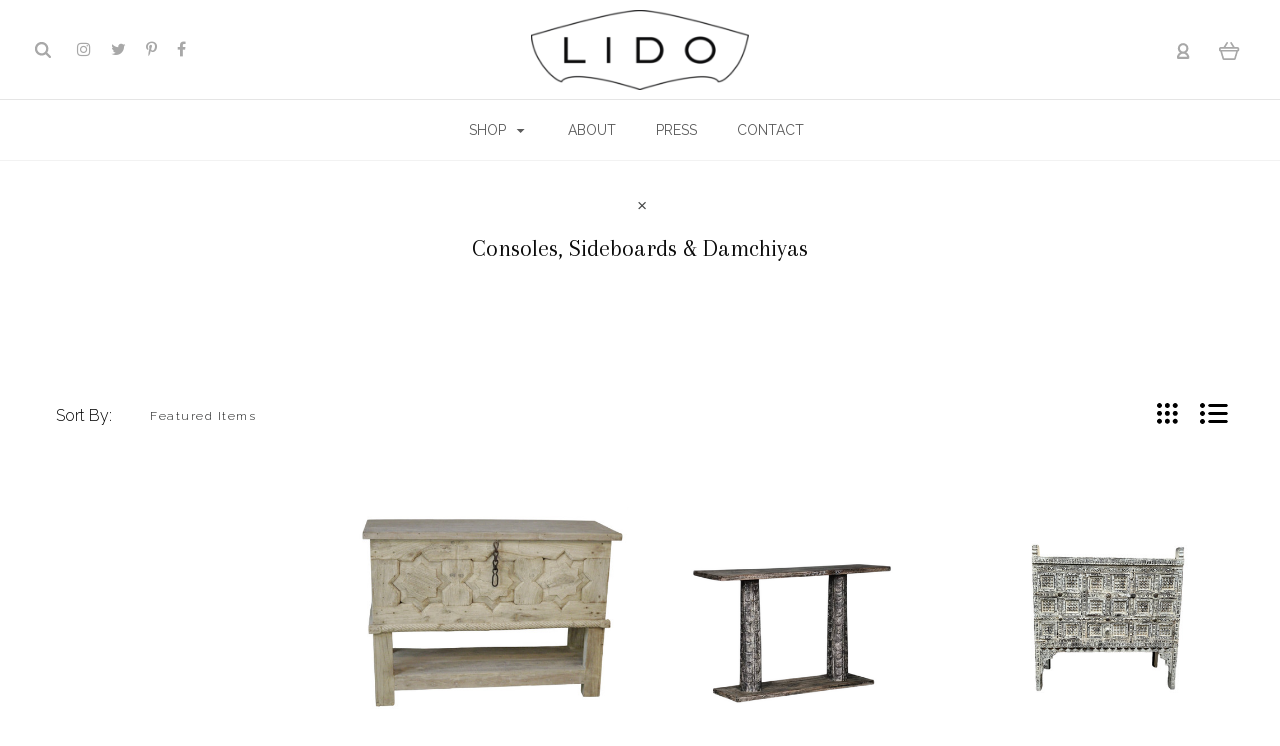

--- FILE ---
content_type: text/html; charset=UTF-8
request_url: https://lidoworld.com/consoles-damchiyas/
body_size: 8943
content:

<!DOCTYPE html>
<html class="no-js" lang="en">
  <head>
    <title>Furniture  - Consoles, Sideboards &amp; Damchiyas - LIDO</title>
    <meta name="keywords" content="Resort Wear, fashion, Beach Wear, Surf, Boho, Luxury, Travel, Summer, home goods, accessories, interior design, interiors, home furnishings, decor, home decor, moroccan rugs, moroccan carpets, turkish rugs, "><link rel='canonical' href='https://lidoworld.com/consoles-damchiyas/' /><meta name='platform' content='bigcommerce.stencil' />
    
     
    <link href="https://cdn11.bigcommerce.com/s-ra8sc/product_images/favicon%20%282%29.ico" rel="shortcut icon">
    <meta name="viewport" content="width=device-width, initial-scale=1, maximum-scale=1">
    <script src="https://cdn11.bigcommerce.com/s-ra8sc/stencil/d85f3160-f587-0134-b0e2-525400dfdca6/e/a25106b0-4ddd-0139-5511-0242ac11000c/js/modernizr.js"></script>

    <link data-stencil-stylesheet href="https://cdn11.bigcommerce.com/s-ra8sc/stencil/d85f3160-f587-0134-b0e2-525400dfdca6/e/a25106b0-4ddd-0139-5511-0242ac11000c/css/theme-2d367bb0-fc9b-0134-e21c-525400dfdca6.css" rel="stylesheet">
 
    <link href="https://fonts.googleapis.com/css?family=Raleway:400,300,700%7CLora:400,700&display=swap" rel="stylesheet">

    <!-- Start Tracking Code for analytics_googleanalytics -->

<meta name="google-site-verification" content="QigKiPsTIXEZ92QQWTM7uYMpn4xb28cSsT1lM-kzqHs" />

<!-- End Tracking Code for analytics_googleanalytics -->


<script type="text/javascript" src="https://checkout-sdk.bigcommerce.com/v1/loader.js" defer></script>
<script type="text/javascript">
var BCData = {};
</script>

<script nonce="">
(function () {
    var xmlHttp = new XMLHttpRequest();

    xmlHttp.open('POST', 'https://bes.gcp.data.bigcommerce.com/nobot');
    xmlHttp.setRequestHeader('Content-Type', 'application/json');
    xmlHttp.send('{"store_id":"445875","timezone_offset":"-5.0","timestamp":"2026-01-20T03:13:16.77240100Z","visit_id":"a9f903b3-b602-43b6-be9f-d66a7cc877b1","channel_id":1}');
})();
</script>

    

    
    






































    <!-- snippet location html_head -->

    
<script type="application/ld+json">
  {
    "@context": "http://schema.org",
    "@type": "WebSite",
    "name": "LIDO",
    "url": "https://lidoworld.com/"
  }
</script>  </head>

  <body class="category 


" itemscope itemtype="http://schema.org/WebPage">


    <div class="icons-svg-sprite"><svg style="position: absolute; width: 0; height: 0;" width="0" height="0" version="1.1" xmlns="http://www.w3.org/2000/svg" xmlns:xlink="http://www.w3.org/1999/xlink">
<defs>
<symbol id="icon-arrow-right" viewBox="0 0 605 1024">
  <title>arrow-right</title>
  <path class="path1" d="M564.888 463.153c27.195 26.998 27.195 70.696 0.008 97.675l-422.439 419.588c-13.27 13.18-30.973 20.312-49.399 20.312s-36.13-7.132-49.4-20.312c-27.179-26.982-27.179-70.712-0.007-97.675l376.788-370.74-376.841-370.822c-27.102-26.919-27.102-70.635 0.069-97.599 27.234-27.074 71.527-27.074 98.794-0.004l422.427 419.576z"></path>
</symbol>
<symbol id="icon-arrow-left" viewBox="0 0 605 1024">
  <title>arrow-left</title>
  <path class="path1" d="M466.102 980.427l-422.431-419.58c-27.195-26.998-27.195-70.696-0.008-97.675l422.439-419.588c13.27-13.18 30.973-20.312 49.399-20.312s36.13 7.132 49.4 20.312c27.179 26.982 27.179 70.712 0.007 97.675l-376.788 370.74 376.841 370.822c27.102 26.919 27.102 70.635-0.069 97.599-27.234 27.074-71.527 27.074-98.794 0.004l0.004 0.004z"></path>
</symbol>
<symbol id="icon-chevron-down" viewBox="0 0 989 1024">
  <title>chevron-down</title>
  <path class="path1" d="M959.544 350.176l-419.58 422.431c-26.998 27.195-70.696 27.195-97.675 0.008l-419.588-422.439c-13.18-13.27-20.312-30.973-20.312-49.399s7.132-36.13 20.312-49.4c26.982-27.179 70.712-27.179 97.675-0.007l370.74 376.788 370.822-376.841c26.919-27.102 70.635-27.102 97.599 0.069 27.074 27.234 27.074 71.527 0.004 98.794l0.004-0.004z"></path>
</symbol>
<symbol id="icon-close" viewBox="0 0 1024 1024">
  <title>close</title>
  <path class="path1" d="M860.937 77.878l-825.652 825.652 85.186 85.186 868.244-868.244-85.186-85.186-42.593 42.593z"></path>
  <path class="path2" d="M946.122 860.937l-825.652-825.652-85.186 85.186 868.244 868.244 85.186-85.186-42.593-42.593z"></path>
</symbol>
<symbol id="icon-cart" viewBox="0 0 1195 1024">
  <title>basket</title>
  <path class="path1" d="M1056 288h-163.040c-1.184-3.264-2.398-6.496-4.192-9.408l-160-256c-8.512-13.568-23.584-22.592-40.768-22.592-26.496 0-48 21.472-48 48 0 9.344 2.656 18.016 7.264 25.408l134.112 214.592h-410.752l134.112-214.592c4.608-7.36 7.264-16.064 7.264-25.408 0-26.528-21.504-48-48-48-17.184 0-32.256 9.024-40.736 22.592l-160 256c-1.824 2.912-3.040 6.144-4.224 9.408h-163.040c-53.024 0-96 42.976-96 96v64c0 45.472 31.712 83.328 74.144 93.28l121.728 413.888c11.712 39.776 48.544 68.832 92.128 68.832h576c43.584 0 80.416-29.056 92.128-68.832l121.728-413.888c42.432-9.92 74.144-47.808 74.144-93.28v-64c0-53.024-42.976-96-96-96v0zM864 928l-576.032 0.064-112.928-384.064h801.92l-112.96 384zM1056 448h-960v-64h960v64z"></path>
</symbol>
<symbol id="icon-account" viewBox="0 0 819 1024">
  <title>account</title>
  <path class="path1" d="M112.188 972.8h609.882c33.882 0 60.988-27.106 60.988-60.988 0-131.012-70.024-246.212-173.929-309.459 72.282-56.471 117.459-144.565 117.459-241.694 0-171.671-140.047-309.459-309.459-309.459-171.671 0-309.459 140.047-309.459 309.459 0 97.129 45.176 185.224 117.459 241.694-103.906 65.506-173.929 178.447-173.929 309.459 0 31.624 27.106 60.988 60.988 60.988v0zM229.647 358.4c0-103.906 83.576-187.482 187.482-187.482s187.482 83.576 187.482 187.482c0 103.906-83.576 187.482-187.482 187.482-103.906-2.259-187.482-85.835-187.482-187.482v0zM417.129 667.859c112.941 0 207.812 76.8 234.918 182.965h-469.835c27.106-106.165 121.976-182.965 234.918-182.965v0z"></path>
</symbol>
<symbol id="icon-search" viewBox="0 0 1024 1024">
  <title>search</title>
  <path class="path1" d="M435.627 51.2c212.204 0 384.427 173.935 384.427 389.819 0 80.829-24.603 155.518-65.609 217.93l199.902 202.583c24.603 25.579 24.603 66.505 0 92.083s-65.609 25.579-90.212 0l-197.852-200.537c-64.584 49.111-143.519 77.759-230.656 77.759-212.204-1.023-384.427-174.958-384.427-389.819 0-215.884 172.223-389.819 384.427-389.819v0 0zM435.627 181.14c-141.469 0-256.285 116.639-256.285 259.879s114.816 259.879 256.285 259.879c141.469 0 256.285-116.639 256.285-259.879 1.025-144.264-113.79-259.879-256.285-259.879v0z"></path>
</symbol>
<symbol id="icon-wishlist" viewBox="0 0 1195 1024">
  <title>wishlist</title>
  <path class="path1" d="M827.29 0c-120.912 0-197.237 58.845-241.532 112.056-44.295-53.21-120.608-112.056-241.567-112.056-205.894 0-344.192 190.735-344.192 368.864 0 259.315 498.106 606.858 554.901 645.623 9.302 6.338 20.080 9.513 30.858 9.513s21.556-3.175 30.858-9.513c56.795-38.766 554.901-386.308 554.901-645.623 0-178.129-138.321-368.864-344.227-368.864v0zM585.735 902.561c-196.147-139.504-476.269-389.202-476.269-533.697 0-108.752 81.573-259.397 234.725-259.397 139.317 0 188.497 120.315 190.395 125.083 8.001 21.134 28.257 34.958 50.856 35.146h0.387c22.458 0 42.714-13.906 50.984-34.782 2.015-5.131 51.219-125.446 190.489-125.446 153.164 0 234.76 150.634 234.76 259.397-0.012 144.331-280.157 394.087-476.327 533.697v0z"></path>
</symbol>
<symbol id="icon-star" viewBox="0 0 1024 1024">
  <title>star</title>
  <path class="path1" d="M984.504 339.577c-47.75-21.094-174.154-30.282-283.219-34.282-34.154-98.685-88.749-246.342-134.435-291.469-18.627-18.435-48.374-18.435-67.034 0-45.654 45.158-100.278 192.813-134.403 291.469-109.034 4-235.376 13.187-283.19 34.253-25.818 11.411-36.614 42.838-22.938 68.093 31.126 57.28 110.064 142.531 209.126 226.499-27.094 110.25-45.126 210.938-49.936 279.782-2.682 37.779 36.579 64.221 70.125 46.56 62.013-32.925 141.645-67.862 244.749-132.56 32.006 20.096 237.859 138.093 267.002 138.093 27.814 0 49.875-23.866 47.872-52.093-4.81-68.845-22.842-169.533-49.936-279.782 99.094-84 178.032-169.251 209.126-226.531 13.616-25.072 2.998-56.643-22.909-68.032v0z"></path>
</symbol>
<symbol id="icon-spinner" viewBox="0 0 1024 1024">
  <title>spinner</title>
  <path class="path1" d="M300.571 796.571q0 30.286-21.429 51.714t-51.714 21.429q-29.714 0-51.429-21.714t-21.714-51.429q0-30.286 21.429-51.714t51.714-21.429 51.714 21.429 21.429 51.714zM585.143 914.286q0 30.286-21.429 51.714t-51.714 21.429-51.714-21.429-21.429-51.714 21.429-51.714 51.714-21.429 51.714 21.429 21.429 51.714zM182.857 512q0 30.286-21.429 51.714t-51.714 21.429-51.714-21.429-21.429-51.714 21.429-51.714 51.714-21.429 51.714 21.429 21.429 51.714zM869.714 796.571q0 29.714-21.714 51.429t-51.429 21.714q-30.286 0-51.714-21.429t-21.429-51.714 21.429-51.714 51.714-21.429 51.714 21.429 21.429 51.714zM318.857 227.429q0 37.714-26.857 64.571t-64.571 26.857-64.571-26.857-26.857-64.571 26.857-64.571 64.571-26.857 64.571 26.857 26.857 64.571zM987.429 512q0 30.286-21.429 51.714t-51.714 21.429-51.714-21.429-21.429-51.714 21.429-51.714 51.714-21.429 51.714 21.429 21.429 51.714zM621.714 109.714q0 45.714-32 77.714t-77.714 32-77.714-32-32-77.714 32-77.714 77.714-32 77.714 32 32 77.714zM924.571 227.429q0 53.143-37.714 90.571t-90.286 37.429q-53.143 0-90.571-37.429t-37.429-90.571q0-52.571 37.429-90.286t90.571-37.714q52.571 0 90.286 37.714t37.714 90.286z"></path>
</symbol>
<symbol id="icon-check-mark" viewBox="0 0 1408 1024">
  <title>check-mark</title>
  <path class="path1" d="M1317.965 53.443c-61.952-61.983-162.41-61.983-224.362 0l-551.661 551.599-271.101-271.101c-61.921-61.983-162.44-61.983-224.362 0-61.952 61.952-61.952 162.41 0 224.362l383.282 383.313c30.976 31.007 71.594 46.464 112.181 46.464s81.205-15.457 112.181-46.464l663.811-663.811c61.983-61.952 61.983-162.41 0.031-224.362z"></path>
</symbol>
<symbol id="icon-grid" viewBox="0 0 1024 1024">
  <title>grid</title>
  <path class="path1" d="M243.81 121.905c0 67.326-54.579 121.905-121.905 121.905s-121.905-54.579-121.905-121.905c0-67.326 54.579-121.905 121.905-121.905s121.905 54.579 121.905 121.905z"></path>
  <path class="path2" d="M627.81 121.905c0 67.326-54.579 121.905-121.905 121.905s-121.905-54.579-121.905-121.905c0-67.326 54.579-121.905 121.905-121.905s121.905 54.579 121.905 121.905z"></path>
  <path class="path3" d="M1011.81 121.905c0 67.326-54.579 121.905-121.905 121.905s-121.905-54.579-121.905-121.905c0-67.326 54.579-121.905 121.905-121.905s121.905 54.579 121.905 121.905z"></path>
  <path class="path4" d="M243.81 505.905c0 67.326-54.579 121.905-121.905 121.905s-121.905-54.579-121.905-121.905c0-67.326 54.579-121.905 121.905-121.905s121.905 54.579 121.905 121.905z"></path>
  <path class="path5" d="M627.81 505.905c0 67.326-54.579 121.905-121.905 121.905s-121.905-54.579-121.905-121.905c0-67.326 54.579-121.905 121.905-121.905s121.905 54.579 121.905 121.905z"></path>
  <path class="path6" d="M1011.81 505.905c0 67.326-54.579 121.905-121.905 121.905s-121.905-54.579-121.905-121.905c0-67.326 54.579-121.905 121.905-121.905s121.905 54.579 121.905 121.905z"></path>
  <path class="path7" d="M243.81 889.905c0 67.326-54.579 121.905-121.905 121.905s-121.905-54.579-121.905-121.905c0-67.326 54.579-121.905 121.905-121.905s121.905 54.579 121.905 121.905z"></path>
  <path class="path8" d="M627.81 889.905c0 67.326-54.579 121.905-121.905 121.905s-121.905-54.579-121.905-121.905c0-67.326 54.579-121.905 121.905-121.905s121.905 54.579 121.905 121.905z"></path>
  <path class="path9" d="M1011.81 889.905c0 67.326-54.579 121.905-121.905 121.905s-121.905-54.579-121.905-121.905c0-67.326 54.579-121.905 121.905-121.905s121.905 54.579 121.905 121.905z"></path>
</symbol>
<symbol id="icon-list" viewBox="0 0 1365 1024">
  <title>list</title>
  <path class="path1" d="M487.619 828.952h780.19c53.861 0 97.524 43.663 97.524 97.524v-48.762c0 53.861-43.663 97.524-97.524 97.524h-780.19c-53.861 0-97.524-43.663-97.524-97.524v48.762c0-53.861 43.663-97.524 97.524-97.524z"></path>
  <path class="path2" d="M243.81 902.095c0 67.326-54.579 121.905-121.905 121.905s-121.905-54.579-121.905-121.905c0-67.326 54.579-121.905 121.905-121.905s121.905 54.579 121.905 121.905z"></path>
  <path class="path3" d="M487.619 438.857h780.19c53.861 0 97.524 43.663 97.524 97.524v-48.762c0 53.861-43.663 97.524-97.524 97.524h-780.19c-53.861 0-97.524-43.663-97.524-97.524v48.762c0-53.861 43.663-97.524 97.524-97.524z"></path>
  <path class="path4" d="M243.81 512c0 67.326-54.579 121.905-121.905 121.905s-121.905-54.579-121.905-121.905c0-67.326 54.579-121.905 121.905-121.905s121.905 54.579 121.905 121.905z"></path>
  <path class="path5" d="M487.619 48.762h780.19c53.861 0 97.524 43.663 97.524 97.524v-48.762c0 53.861-43.663 97.524-97.524 97.524h-780.19c-53.861 0-97.524-43.663-97.524-97.524v48.762c0-53.861 43.663-97.524 97.524-97.524z"></path>
  <path class="path6" d="M243.81 121.905c0 67.326-54.579 121.905-121.905 121.905s-121.905-54.579-121.905-121.905c0-67.326 54.579-121.905 121.905-121.905s121.905 54.579 121.905 121.905z"></path>
</symbol>
</defs>
</svg>
</div>
    <div class="site-wrapper">
      <!-- snippet location header -->
      <header class="site-header" role="banner">
    
    <script src="https://use.fontawesome.com/739b0c441e.js"></script>
    
    <link href="https://fonts.googleapis.com/css?family=Source+Sans+Pro:200" rel="stylesheet">
    <link href="https://fonts.googleapis.com/css?family=Oranienbaum" rel="stylesheet">
    <link href="https://fonts.googleapis.com/css?family=Arapey" rel="stylesheet">
    <link rel="stylesheet" href="http://maxcdn.bootstrapcdn.com/font-awesome/4.3.0/css/font-awesome.min.css">
    
    
  <div class="site-alerts" data-alerts>
    



  </div>
  <section class="top-bar logo-align-center">
    <div class="container">

      <a href="/compare" data-compare-link="/compare" class="mobile-compare-link button-compare-toggle">
        Compare
        <span class="compare-items-count"></span>
      </a>

      
  <div class="top-bar-left">
  <div class="search-wrap search-compressed">
    <!-- snippet location forms_search -->

<form class="search-form" action="/search.php" data-validated-form>
  <div class="form-field">
    <input class="search-input form-input form-input-short" name="search_query" placeholder="Type in a keyword" required>
  </div>
  <button class="button-search-submit" type="submit">
    <svg class="icon icon-search"><use xlink:href="#icon-search" /></svg>
  </button>
</form>
    <ul class="site-header__socials">
            <li><a href="https://www.instagram.com/lidoworld/"><i class="fa fa-instagram" aria-hidden="true"></i></a></li>
            <li><a href="https://twitter.com/lidoworld"><i class="fa fa-twitter" aria-hidden="true"></i></a></li>
            <li><a href="https://www.pinterest.com/lidoworld/"><i class="fa fa-pinterest-p" aria-hidden="true"></i></a></li>
            <li><a href="https://www.facebook.com/LIDOWORLD"><i class="fa fa-facebook" aria-hidden="true"></i></a></li>
        </ul>
  </div>
</div>

<div class="top-bar-center">
  <a class="site-branding-link" href="https://lidoworld.com/">
    <img class="site-branding-logo" src="https://cdn11.bigcommerce.com/s-ra8sc/images/stencil/250x92/Lidologo_thumb.original.png" alt="LIDO">
</a>
</div>

<div class="top-bar-right">
      <div class="customer-utils">
        
        <div data-compare-widget class="compare-wrap custom-util dropdown">
  <button class="top-bar-button button-compare-toggle dropdown-toggle">
    Compare
    <span class="compare-items-count"></span>
  </button>
  <div class="compare-tab dropdown-panel dropdown-panel-tooltip" data-compare-tab>
    <ul class="compare-items-list" data-compare-items-wrapper data-compare-items></ul>
    <div class="compare-tab-lower">
      <a href="/compare" data-compare-link="/compare" class="button button-primary compare-submit" data-compare-text="Compare" data-add-more-text="Add more to compare"></a>
    </div>
  </div>
</div>


  <div class="customer-links customer-util">
      <a class="top-bar-button" href="/login.php">
    <svg class="icon icon-account"><use xlink:href="#icon-account" /></svg>
  </a>
  </div>


<div class="mini-cart-wrap dropdown customer-util logo-align-center">
  <button class="top-bar-button button-cart-toggle dropdown-toggle">
  <svg class="icon icon-cart"><use xlink:href="#icon-cart" /></svg>
  <span class="icon-cart-count "><span class="number">0</span></span>
</button>
<div class="dropdown-panel dropdown-panel-tooltip mini-cart">
  <div class="mini-cart-inner">
    <div class="mini-cart-contents">
      
<footer class="mini-cart-footer">
    <p class="mini-cart-empty">Your basket is empty.</p>
</footer>
    </div>
  </div>
</div>

</div>
      </div>
</div>

<button class="top-bar-button button-mobile-nav-toggle">
  <i class="burger"></i>
</button>

    </div>
  </section>

  <section class="main-nav-bar">
      
      
      
      
    <div class="container">
        
        
    
        
        
      <nav class="navigation">
          
          
          
          
          
          
          
        <ul>
    
            
          <li class="main-nav-item dropdown mega-nav">
            <a class="dropdown-toggle top-level-nav-link" href="#">
              Shop
              <svg class="icon icon-arrow-down"><use xlink:href="#icon-arrow-down" /></svg>
            </a>
            <div class="dropdown-panel mega-nav-panel ">
                <div class="container  ">
                  <ul class="mega-nav-list">
                    
  <li class="parent has-children">
    <a class="" href="https://lidoworld.com/clothing/">Clothing</a>
        <ul class="children">
            <li>
              <a class="" href="https://lidoworld.com/spring-2025/">Spring / Summer 2025</a>
            </li>
            <li>
              <a class="" href="https://lidoworld.com/sale/">SALE!  </a>
            </li>
        </ul>
  </li>
  <li class="parent has-children">
    <a class="" href="https://lidoworld.com/accessories-3/">Accessories</a>
        <ul class="children">
            <li>
              <a class="" href="https://lidoworld.com/scarves-shawls/">Scarves &amp; Shawls</a>
            </li>
            <li>
              <a class="" href="https://lidoworld.com/jewelry/">Jewelry</a>
            </li>
            <li>
              <a class="" href="https://lidoworld.com/totes-bags/">Totes &amp; Bags</a>
            </li>
        </ul>
  </li>
  <li class="parent has-children">
    <a class="" href="https://lidoworld.com/home-textiles/">Home Textiles</a>
        <ul class="children">
            <li>
              <a class="" href="https://lidoworld.com/napkins-and-placemats/">Napkins &amp; Placemats</a>
            </li>
            <li>
              <a class="" href="https://lidoworld.com/rugs/">Rugs &amp; Suzanis</a>
            </li>
            <li>
              <a class="" href="https://lidoworld.com/blankets-throws-and-quilts/">Blankets &amp; Throws</a>
            </li>
        </ul>
  </li>
  <li class="parent has-children">
    <a class="" href="https://lidoworld.com/home-goods/">Objects and  Decor</a>
        <ul class="children">
            <li>
              <a class="" href="https://lidoworld.com/terracotta-urns/">Terracotta Pots</a>
            </li>
            <li>
              <a class="" href="https://lidoworld.com/decor/">Pots, Vases, and Ukhalis</a>
            </li>
            <li>
              <a class="" href="https://lidoworld.com/other/">Other</a>
            </li>
        </ul>
  </li>
  <li class="parent has-children">
    <a class="" href="https://lidoworld.com/furniture/">Furniture </a>
        <ul class="children">
            <li>
              <a class="" href="https://lidoworld.com/benches/">Benches</a>
            </li>
            <li>
              <a class="" href="https://lidoworld.com/mirrors-doors/">Mirrors &amp; Doors</a>
            </li>
            <li>
              <a class="" href="https://lidoworld.com/cabinets-and-armoires/">Cabinets and Armoires</a>
            </li>
            <li>
              <a class="" href="https://lidoworld.com/consoles-damchiyas/">Consoles, Sideboards &amp; Damchiyas</a>
            </li>
            <li>
              <a class="" href="https://lidoworld.com/tables-and-nightstands/">Tables </a>
            </li>
            <li>
              <a class="" href="https://lidoworld.com/trunks-and-chests/">Nightstands, Trunks &amp; Chests</a>
            </li>
        </ul>
  </li>
                  </ul>
                    <div class="category-image-container">
                    </div>
                </div>
            </div>
          </li>
            <li class="main-nav-item nav-page ">
    <a class="top-level-nav-link pages" href="https://lidoworld.com/about/">
      <span>About</span>
    </a>
  </li>
  <li class="main-nav-item nav-page ">
    <a class="top-level-nav-link pages" href="https://lidoworld.com/press/">
      <span>Press</span>
    </a>
  </li>
  <li class="main-nav-item nav-page ">
    <a class="top-level-nav-link pages" href="https://lidoworld.com/contact/">
      <span>Contact</span>
    </a>
  </li>
  <li class="main-nav-item nav-page ">
    <a class="top-level-nav-link pages" href="https://lidoworld.com/customer-service/">
      <span>Customer Service</span>
    </a>
  </li>
  <li class="main-nav-item nav-page ">
    <a class="top-level-nav-link pages" href="https://lidoworld.com/privacy-policy/">
      <span>Privacy Policy</span>
    </a>
  </li>
        </ul>
      </nav>
      <div class="customer-utils">
        <div data-compare-widget class="compare-wrap custom-util dropdown">
  <button class="top-bar-button button-compare-toggle dropdown-toggle">
    Compare
    <span class="compare-items-count"></span>
  </button>
  <div class="compare-tab dropdown-panel dropdown-panel-tooltip" data-compare-tab>
    <ul class="compare-items-list" data-compare-items-wrapper data-compare-items></ul>
    <div class="compare-tab-lower">
      <a href="/compare" data-compare-link="/compare" class="button button-primary compare-submit" data-compare-text="Compare" data-add-more-text="Add more to compare"></a>
    </div>
  </div>
</div>


  <div class="customer-links customer-util">
      <a class="top-bar-button" href="/login.php">
    <svg class="icon icon-account"><use xlink:href="#icon-account" /></svg>
  </a>
  </div>


<div class="mini-cart-wrap dropdown customer-util logo-align-center">
  <button class="top-bar-button button-cart-toggle dropdown-toggle">
  <svg class="icon icon-cart"><use xlink:href="#icon-cart" /></svg>
  <span class="icon-cart-count "><span class="number">0</span></span>
</button>
<div class="dropdown-panel dropdown-panel-tooltip mini-cart">
  <div class="mini-cart-inner">
    <div class="mini-cart-contents">
      
<footer class="mini-cart-footer">
    <p class="mini-cart-empty">Your basket is empty.</p>
</footer>
    </div>
  </div>
</div>

</div>
      </div>
    </div>
  </section>

</header>

      
      <main class="main-content">
        
  <section class="product-listing">
    <div class="container">
      <header class="category-header listing-header page-header">
        <h1 class="section-title">Consoles, Sideboards &amp; Damchiyas</h1>
      </header>

      <!-- snippet location categories -->

        <aside class="listing-sidebar" data-category-sidebar>
          

    <div class="sidebar-block shop-by-price facet-list" data-facet-filter>
    
<h5 class="facet-list-title is-open" data-facet-toggle>
  Shop by price
  <span class="facet-list-toggle">
    <svg class="icon icon-chevron-down"><use xlink:href="#icon-chevron-down" /></svg>
  </span>
</h5>
    <ul class="facet-list-items is-open" data-facet-filter-wrapper>
        <li class="facet-item">
          <a class="" href="https://lidoworld.com/consoles-damchiyas/?price_min=0&amp;price_max=1144&amp;sort=featured" alt="$0.00 - $1,144.00">$0.00 - $1,144.00</a>
        </li>
        <li class="facet-item">
          <a class="" href="https://lidoworld.com/consoles-damchiyas/?price_min=1144&amp;price_max=1808&amp;sort=featured" alt="$1,144.00 - $1,808.00">$1,144.00 - $1,808.00</a>
        </li>
        <li class="facet-item">
          <a class="" href="https://lidoworld.com/consoles-damchiyas/?price_min=1808&amp;price_max=2472&amp;sort=featured" alt="$1,808.00 - $2,472.00">$1,808.00 - $2,472.00</a>
        </li>
        <li class="facet-item">
          <a class="" href="https://lidoworld.com/consoles-damchiyas/?price_min=2472&amp;price_max=3136&amp;sort=featured" alt="$2,472.00 - $3,136.00">$2,472.00 - $3,136.00</a>
        </li>
        <li class="facet-item">
          <a class="" href="https://lidoworld.com/consoles-damchiyas/?price_min=3136&amp;price_max=3800&amp;sort=featured" alt="$3,136.00 - $3,800.00">$3,136.00 - $3,800.00</a>
        </li>
    </ul>
  </div>
        </aside>

      <div class="sorting">
  <form class="product-sort-select" method="get" data-sort-by>
    <div class="form-field form-inline">
        <label class="form-label-text" for="sort">Sort By:</label>
        <div class="form-select-wrapper">
          <select class="form-input form-select form-input-short dyna-width" name="sort" id="sort">
            <option value="featured" >Featured Items</option>
            <option value="newest" >Newest Items</option>
            <option value="bestselling" >Best Selling</option>
            <option value="alphaasc" >A to Z</option>
            <option value="alphadesc" >Z to A</option>
            <option value="avgcustomerreview" >By Review</option>
            <option value="priceasc" >Price: Ascending</option>
            <option value="pricedesc" >Price: Descending</option>
          </select>
        </div>
    </div>
  </form>
</div>

      <div class="listing-utils">
  <div class="button-group grid-list-view">
    <button class="button-group-item view-mode-toggle grid" data-listing-view="grid">
      <svg class="icon icon-grid"><use xlink:href="#icon-grid" /></svg>
    </button>
    <button class="button-group-item view-mode-toggle list" data-listing-view="list">
      <svg class="icon icon-list"><use xlink:href="#icon-list" /></svg>
    </button>
  </div>
</div>

      <div class="product-listing-grid grid" data-category data-product-compare>  <div class="listing-wrapper">
    <form class="form " id="form-compare" action="/compare" method='POST'>
        <article class="product-grid-item product-block" data-product-title="Console - Stars" data-product-id="3330">
  <figure class="product-item-thumbnail">
    <a class="product-item-thumbnail-image" href="https://lidoworld.com/console-stars/" data-product-href="https://lidoworld.com/console-stars/" style="background-image: url(https://cdn11.bigcommerce.com/s-ra8sc/images/stencil/500x500/products/3330/8668/Console_-_Stars__13608.1754001342.jpg?c=2)">
      <img class="sr-only" src="https://cdn11.bigcommerce.com/s-ra8sc/images/stencil/500x500/products/3330/8668/Console_-_Stars__13608.1754001342.jpg?c=2" alt="Console - Stars" />
      <div class="product-item-mask">
        <div class="product-item-actions">

          <button class="button button-secondary inverted button-short" data-quick-shop data-product-id="3330">
            Quick View
          </button>
        </div>
      </div>
    </a>
  </figure>

  <div class="product-item-details">

    <h1 class="product-item-title">
      <a href="https://lidoworld.com/console-stars/" alt="Console - Stars">Console - Stars</a>
    </h1>

    <div class="product-item-price" data-product-price="$1,375.00">
      <div>
    <div class="product-price-line" data-product-price-wrapper="without-tax">

      <span class="price-value"> $1,375.00</span>

    </div>


</div>
    </div>

  </div>
</article>
        <article class="product-grid-item product-block" data-product-title="Console - Brutalist 1" data-product-id="3208">
  <figure class="product-item-thumbnail">
    <a class="product-item-thumbnail-image" href="https://lidoworld.com/console-brutalist-1/" data-product-href="https://lidoworld.com/console-brutalist-1/" style="background-image: url(https://cdn11.bigcommerce.com/s-ra8sc/images/stencil/500x500/products/3208/8360/Photoroom_20250416_184252__49243.1744843412.png?c=2)">
      <img class="sr-only" src="https://cdn11.bigcommerce.com/s-ra8sc/images/stencil/500x500/products/3208/8360/Photoroom_20250416_184252__49243.1744843412.png?c=2" alt="Console - Brutalist 1" />
      <div class="product-item-mask">
        <div class="product-item-actions">

          <button class="button button-secondary inverted button-short" data-quick-shop data-product-id="3208">
            Quick View
          </button>
        </div>
      </div>
    </a>
  </figure>

  <div class="product-item-details">

    <h1 class="product-item-title">
      <a href="https://lidoworld.com/console-brutalist-1/" alt="Console - Brutalist 1">Console - Brutalist 1</a>
    </h1>

    <div class="product-item-price" data-product-price="$895.00">
      <div>
    <div class="product-price-line" data-product-price-wrapper="without-tax">

      <span class="price-value"> $895.00</span>

    </div>


</div>
    </div>

  </div>
</article>
        <article class="product-grid-item product-block" data-product-title="Damchiya - White Burn" data-product-id="3145">
  <figure class="product-item-thumbnail">
    <a class="product-item-thumbnail-image" href="https://lidoworld.com/damchiya-white-burn/" data-product-href="https://lidoworld.com/damchiya-white-burn/" style="background-image: url(https://cdn11.bigcommerce.com/s-ra8sc/images/stencil/500x500/products/3145/8053/Damchiya_-_White_Burn__98341.1717693188.jpg?c=2)">
      <img class="sr-only" src="https://cdn11.bigcommerce.com/s-ra8sc/images/stencil/500x500/products/3145/8053/Damchiya_-_White_Burn__98341.1717693188.jpg?c=2" alt="Damchiya - White Burn" />
      <div class="product-item-mask">
        <div class="product-item-actions">

          <button class="button button-secondary inverted button-short" data-quick-shop data-product-id="3145">
            Quick View
          </button>
        </div>
      </div>
    </a>
  </figure>

  <div class="product-item-details">

    <h1 class="product-item-title">
      <a href="https://lidoworld.com/damchiya-white-burn/" alt="Damchiya - White Burn">Damchiya - White Burn</a>
    </h1>

    <div class="product-item-price" data-product-price="$1,575.00">
      <div>
    <div class="product-price-line" data-product-price-wrapper="without-tax">

      <span class="price-value"> $1,575.00</span>

    </div>


</div>
    </div>

  </div>
</article>
        <article class="product-grid-item product-block" data-product-title="Console - Grey Wash" data-product-id="2488">
  <figure class="product-item-thumbnail">
    <a class="product-item-thumbnail-image" href="https://lidoworld.com/console-grey-wash/" data-product-href="https://lidoworld.com/console-grey-wash/" style="background-image: url(https://cdn11.bigcommerce.com/s-ra8sc/images/stencil/500x500/products/2488/5814/Console_-_Grey_Carved__19810.1648812126.jpg?c=2)">
      <img class="sr-only" src="https://cdn11.bigcommerce.com/s-ra8sc/images/stencil/500x500/products/2488/5814/Console_-_Grey_Carved__19810.1648812126.jpg?c=2" alt="Console - Grey Wash" />
      <div class="product-item-mask">
        <div class="product-item-actions">

          <button class="button button-secondary inverted button-short" data-quick-shop data-product-id="2488">
            Quick View
          </button>
        </div>
      </div>
    </a>
  </figure>

  <div class="product-item-details">

    <h1 class="product-item-title">
      <a href="https://lidoworld.com/console-grey-wash/" alt="Console - Grey Wash">Console - Grey Wash</a>
    </h1>

    <div class="product-item-price" data-product-price="$1,200.00">
      <div>
    <div class="product-price-line" data-product-price-wrapper="without-tax">

      <span class="price-value"> $1,200.00</span>

    </div>


</div>
    </div>

  </div>
</article>
        <article class="product-grid-item product-block" data-product-title="Console - XL " data-product-id="3353">
  <figure class="product-item-thumbnail">
    <a class="product-item-thumbnail-image" href="https://lidoworld.com/console-xl/" data-product-href="https://lidoworld.com/console-xl/" style="background-image: url(https://cdn11.bigcommerce.com/s-ra8sc/images/stencil/500x500/products/3353/8707/XL_Console__75620.1765386421.jpg?c=2)">
      <img class="sr-only" src="https://cdn11.bigcommerce.com/s-ra8sc/images/stencil/500x500/products/3353/8707/XL_Console__75620.1765386421.jpg?c=2" alt="Console - XL " />
      <div class="product-item-mask">
        <div class="product-item-actions">

          <button class="button button-secondary inverted button-short" data-quick-shop data-product-id="3353">
            Quick View
          </button>
        </div>
      </div>
    </a>
  </figure>

  <div class="product-item-details">

    <h1 class="product-item-title">
      <a href="https://lidoworld.com/console-xl/" alt="Console - XL ">Console - XL </a>
    </h1>

    <div class="product-item-price" data-product-price="$3,800.00">
      <div>
    <div class="product-price-line" data-product-price-wrapper="without-tax">

      <span class="price-value"> $3,800.00</span>

    </div>


</div>
    </div>

  </div>
</article>
        <article class="product-grid-item product-block" data-product-title="Painted Table - 1" data-product-id="3194">
  <figure class="product-item-thumbnail">
    <a class="product-item-thumbnail-image" href="https://lidoworld.com/painted-table-1/" data-product-href="https://lidoworld.com/painted-table-1/" style="background-image: url(https://cdn11.bigcommerce.com/s-ra8sc/images/stencil/500x500/products/3194/8213/Table_-_painted_black__97428.1723299144.jpg?c=2)">
      <img class="sr-only" src="https://cdn11.bigcommerce.com/s-ra8sc/images/stencil/500x500/products/3194/8213/Table_-_painted_black__97428.1723299144.jpg?c=2" alt="Painted Table - 1" />
      <div class="product-item-mask">
        <div class="product-item-actions">

          <button class="button button-secondary inverted button-short" data-quick-shop data-product-id="3194">
            Quick View
          </button>
        </div>
      </div>
    </a>
  </figure>

  <div class="product-item-details">

    <h1 class="product-item-title">
      <a href="https://lidoworld.com/painted-table-1/" alt="Painted Table - 1">Painted Table - 1</a>
    </h1>

    <div class="product-item-price" data-product-price="$480.00">
      <div>
    <div class="product-price-line" data-product-price-wrapper="without-tax">

      <span class="price-value"> $480.00</span>

    </div>


</div>
    </div>

  </div>
</article>
        <article class="product-grid-item product-block" data-product-title="Console - Sun Ray" data-product-id="3020">
  <figure class="product-item-thumbnail">
    <a class="product-item-thumbnail-image" href="https://lidoworld.com/console-sun-ray/" data-product-href="https://lidoworld.com/console-sun-ray/" style="background-image: url(https://cdn11.bigcommerce.com/s-ra8sc/images/stencil/500x500/products/3020/7667/Console_-_Small_Carved__13407.1701623237.jpg?c=2)">
      <img class="sr-only" src="https://cdn11.bigcommerce.com/s-ra8sc/images/stencil/500x500/products/3020/7667/Console_-_Small_Carved__13407.1701623237.jpg?c=2" alt="Console - Sun Ray" />
      <div class="product-item-mask">
        <div class="product-item-actions">

          <button class="button button-secondary inverted button-short" data-quick-shop data-product-id="3020">
            Quick View
          </button>
        </div>
      </div>
    </a>
  </figure>

  <div class="product-item-details">

    <h1 class="product-item-title">
      <a href="https://lidoworld.com/console-sun-ray/" alt="Console - Sun Ray">Console - Sun Ray</a>
    </h1>

    <div class="product-item-price" data-product-price="$850.00">
      <div>
    <div class="product-price-line" data-product-price-wrapper="without-tax">

      <span class="price-value"> $850.00</span>

    </div>


</div>
    </div>

  </div>
</article>
        <article class="product-grid-item product-block" data-product-title="Console - Dove " data-product-id="1050">
  <figure class="product-item-thumbnail">
    <a class="product-item-thumbnail-image" href="https://lidoworld.com/console-dove/" data-product-href="https://lidoworld.com/console-dove/" style="background-image: url(https://cdn11.bigcommerce.com/s-ra8sc/images/stencil/500x500/products/1050/1971/2M0A6991__15048.1522605120.jpg?c=2)">
      <img class="sr-only" src="https://cdn11.bigcommerce.com/s-ra8sc/images/stencil/500x500/products/1050/1971/2M0A6991__15048.1522605120.jpg?c=2" alt="Console - Dove " />
      <div class="product-item-mask">
        <div class="product-item-actions">

          <button class="button button-secondary inverted button-short" data-quick-shop data-product-id="1050">
            Quick View
          </button>
        </div>
      </div>
    </a>
  </figure>

  <div class="product-item-details">

    <h1 class="product-item-title">
      <a href="https://lidoworld.com/console-dove/" alt="Console - Dove ">Console - Dove </a>
    </h1>

    <div class="product-item-price" data-product-price="$850.00">
      <div>
    <div class="product-price-line" data-product-price-wrapper="without-tax">

      <span class="price-value"> $850.00</span>

    </div>


</div>
    </div>

  </div>
</article>
    </form>
  </div>

  </div>
    </div>
  </section>


      </main>

      
<footer class="site-footer">
  <div class="container">
    <div class="footer-col footer-info">
      <h4 class="footer-title site-branding has-logo">
        <a class="site-branding-link" href="https://lidoworld.com/">
    <img class="site-branding-logo" src="https://cdn11.bigcommerce.com/s-ra8sc/images/stencil/250x92/Lidologo_thumb.original.png" alt="LIDO">
</a>
      </h4>
    </div>
    <div class="footer-col footer-nav brands">
      <h4 class="footer-title">Navigation</h4>
      
<nav class="navigation">
  <ul>
      <li class="">
        <a class="top-level-nav-link" href="https://lidoworld.com/about/">
          About
        </a>
      </li>
      <li class="">
        <a class="top-level-nav-link" href="https://lidoworld.com/press/">
          Press
        </a>
      </li>
      <li class="">
        <a class="top-level-nav-link" href="https://lidoworld.com/contact/">
          Contact
        </a>
      </li>
      <li class="">
        <a class="top-level-nav-link" href="https://lidoworld.com/customer-service/">
          Customer Service
        </a>
      </li>
      <li class="">
        <a class="top-level-nav-link" href="https://lidoworld.com/privacy-policy/">
          Privacy Policy
        </a>
      </li>
        <li><a href="/giftcertificates.php">Gift Cards</a></li>
  </ul>
</nav>
    </div>
    <div class="footer-col footer-subscribe">
    </div>
  </div>

  <div class="bottom-bar theme-credits">
    <div class="container">
      <div class="footer-payment-icons ">
        <ul class="footer-payment-icons-list">





        </ul>
      </div>


    </div>
  </div>
</footer>

      <div class="navigation-mobile">
  <section class="utils customer-utils">
      <div class="util">  <a class="top-bar-button" href="/login.php">
    <svg class="icon icon-account"><use xlink:href="#icon-account" /></svg>
  </a>
</div>
    <div class="util">
      <a class="cart-link" href="/cart.php">
        <svg class="icon icon-cart"><use xlink:href="#icon-cart" /></svg>
        <span class="icon-cart-count "><span class="number">0</span></span>
      </a>
    </div>
    <div class="util dropdown dropdown-search">
      <button class="button-search-toggle dropdown-toggle">
        <svg class="icon icon-search"><use xlink:href="#icon-search" /></svg>
      </button>
      <div class="dropdown-panel dropdown-panel-tooltip">
        <!-- snippet location forms_search -->

<form class="search-form" action="/search.php" data-validated-form>
  <div class="form-field">
    <input class="search-input form-input form-input-short" name="search_query" placeholder="Type in a keyword" required>
  </div>
  <button class="button-search-submit" type="submit">
    <svg class="icon icon-search"><use xlink:href="#icon-search" /></svg>
  </button>
</form>
      </div>
    </div>
  </section>

  <nav class="navigation">
    <ul>
      <li class="dropdown">
        <a class="nav-page dropdown-toggle top-level-nav-link" href="#">
          Shop
          <svg class="icon icon-chevron-down"><use xlink:href="#icon-chevron-down" /></svg>
        </a>
        <div class="dropdown-panel">
          <ul>
            
  <li class="parent has-children">
    <a class="" href="https://lidoworld.com/clothing/">Clothing</a>
        <ul class="children">
            <li>
              <a class="" href="https://lidoworld.com/spring-2025/">Spring / Summer 2025</a>
            </li>
            <li>
              <a class="" href="https://lidoworld.com/sale/">SALE!  </a>
            </li>
        </ul>
  </li>
  <li class="parent has-children">
    <a class="" href="https://lidoworld.com/accessories-3/">Accessories</a>
        <ul class="children">
            <li>
              <a class="" href="https://lidoworld.com/scarves-shawls/">Scarves &amp; Shawls</a>
            </li>
            <li>
              <a class="" href="https://lidoworld.com/jewelry/">Jewelry</a>
            </li>
            <li>
              <a class="" href="https://lidoworld.com/totes-bags/">Totes &amp; Bags</a>
            </li>
        </ul>
  </li>
  <li class="parent has-children">
    <a class="" href="https://lidoworld.com/home-textiles/">Home Textiles</a>
        <ul class="children">
            <li>
              <a class="" href="https://lidoworld.com/napkins-and-placemats/">Napkins &amp; Placemats</a>
            </li>
            <li>
              <a class="" href="https://lidoworld.com/rugs/">Rugs &amp; Suzanis</a>
            </li>
            <li>
              <a class="" href="https://lidoworld.com/blankets-throws-and-quilts/">Blankets &amp; Throws</a>
            </li>
        </ul>
  </li>
  <li class="parent has-children">
    <a class="" href="https://lidoworld.com/home-goods/">Objects and  Decor</a>
        <ul class="children">
            <li>
              <a class="" href="https://lidoworld.com/terracotta-urns/">Terracotta Pots</a>
            </li>
            <li>
              <a class="" href="https://lidoworld.com/decor/">Pots, Vases, and Ukhalis</a>
            </li>
            <li>
              <a class="" href="https://lidoworld.com/other/">Other</a>
            </li>
        </ul>
  </li>
  <li class="parent has-children">
    <a class="" href="https://lidoworld.com/furniture/">Furniture </a>
        <ul class="children">
            <li>
              <a class="" href="https://lidoworld.com/benches/">Benches</a>
            </li>
            <li>
              <a class="" href="https://lidoworld.com/mirrors-doors/">Mirrors &amp; Doors</a>
            </li>
            <li>
              <a class="" href="https://lidoworld.com/cabinets-and-armoires/">Cabinets and Armoires</a>
            </li>
            <li>
              <a class="" href="https://lidoworld.com/consoles-damchiyas/">Consoles, Sideboards &amp; Damchiyas</a>
            </li>
            <li>
              <a class="" href="https://lidoworld.com/tables-and-nightstands/">Tables </a>
            </li>
            <li>
              <a class="" href="https://lidoworld.com/trunks-and-chests/">Nightstands, Trunks &amp; Chests</a>
            </li>
        </ul>
  </li>
          </ul>
        </div>
      </li>
        <li class="main-nav-item nav-page ">
    <a class="top-level-nav-link pages" href="https://lidoworld.com/about/">
      <span>About</span>
    </a>
  </li>
  <li class="main-nav-item nav-page ">
    <a class="top-level-nav-link pages" href="https://lidoworld.com/press/">
      <span>Press</span>
    </a>
  </li>
  <li class="main-nav-item nav-page ">
    <a class="top-level-nav-link pages" href="https://lidoworld.com/contact/">
      <span>Contact</span>
    </a>
  </li>
  <li class="main-nav-item nav-page ">
    <a class="top-level-nav-link pages" href="https://lidoworld.com/customer-service/">
      <span>Customer Service</span>
    </a>
  </li>
  <li class="main-nav-item nav-page ">
    <a class="top-level-nav-link pages" href="https://lidoworld.com/privacy-policy/">
      <span>Privacy Policy</span>
    </a>
  </li>
    </ul>
  </nav>
</div>
    </div> <!-- /site-wrapper -->

    
<script id="schema-breadcrumbs">
  var schema = document.createElement('script');
  schema.type = 'application/ld+json';
  schema.text = JSON.stringify({
    "@context": "http://schema.org",
    "@type": "BreadcrumbList",
    "itemListElement": [
        {
          "@type": "ListItem",
          "position": 0 + 1,
          "item": {
            "@id": "https://lidoworld.com/",
            "name": "Home"
          }
        },
        {
          "@type": "ListItem",
          "position": 1 + 1,
          "item": {
            "@id": "https://lidoworld.com/furniture/",
            "name": "Furniture "
          }
        },
        {
          "@type": "ListItem",
          "position": 2 + 1,
          "item": {
            "@id": window.location.href,
            "name": "Consoles, Sideboards &amp; Damchiyas"
          }
        }
    ]
  });

  document.querySelector('body').appendChild(schema);

  var script = document.getElementById('schema-breadcrumbs');
  script.parentElement.removeChild(script);
</script>
    <script src="https://cdn11.bigcommerce.com/s-ra8sc/stencil/d85f3160-f587-0134-b0e2-525400dfdca6/e/a25106b0-4ddd-0139-5511-0242ac11000c/js/bundle.js"></script>
    <script>
      window.stencilBootstrap("pages/category", "{\"themeImageSizes\":{\"core-product-picklist\":{\"width\":600,\"height\":1000},\"core-blog-thumbnail\":{\"width\":800,\"height\":800},\"thumb\":{\"width\":500,\"height\":500},\"account-product-thumbnail\":{\"width\":600,\"height\":1000},\"gallery\":{\"width\":190,\"height\":250},\"blog-thumb\":{\"width\":789,\"height\":789},\"account-logo\":{\"width\":600,\"height\":600},\"core-swatch\":{\"width\":135,\"height\":135},\"zoom\":{\"width\":2048,\"height\":2048},\"product\":{\"width\":1024,\"height\":1024}},\"validationRequired\":\"This field is required.\",\"validationEmail\":\"Your E-mail address appears to be invalid.\",\"validationNumber\":\"You can enter only numbers in this field.\",\"validationNumMax\":\"Please enter a number less than undefined.\",\"validationNumMin\":\"Please enter a number greater than undefined.\",\"validationNumRange\":\"Please enter a number greater than undefined and less than undefined.\",\"validationMaxLength\":\"Maximum undefined characters allowed.\",\"validationMinLength\":\"Minimum undefined characters allowed.\",\"validationMaxChecked\":\"Maximum undefined options allowed.\",\"validationMinChecked\":\"Please select minimum undefined options.\",\"validationMaxSelected\":\"Maximum undefined selection allowed.\",\"validationMinSelected\":\"Minimum undefined selection allowed.\",\"validationNotEqual\":\"Fields do not match.\",\"validationDifferent\":\"Fields cannot be the same as each other.\",\"urlsCart\":\"/cart.php\",\"urlsCheckout\":\"/checkout\",\"messagesCartLink\":\"View Cart\",\"messagesCheckoutLink\":\"Checkout\",\"messagesProductGeneral\":\"cart.error\",\"messagesProductAddSuccess\":\"*product* has been successfully added to your cart.\",\"messagesWishlistAddSuccess\":\"*product* successfully added to wishlist.\",\"messagesWishlistAddError\":\"*product* could not be added to wishlist.\",\"productOutOfStock\":\"Unfortunately, we do not have *quantity* in stock.\",\"productPreOrder\":\"Pre-Order Now\",\"productSoldOut\":\"Sold Out\",\"productYouSave\":\"You save:\",\"productIncludingTax\":\"(inc tax)\",\"productExcludingTax\":\"(exc tax)\",\"productPreviewVariation\":\"Preview Variation\",\"productOptionUnavailable\":\"This option is currently unavailable.\",\"listingProductCount\":18,\"messagesCartRemoveConfirm\":\"cart.remove_confirm\",\"messagesCartOutOfStock\":\"cart.out_of_stock\",\"messagesCartQuantityErrorGeneral\":\"product.quantity_error_general\",\"shippingState\":\"Enter State/Province\"}").load();
    </script>

    <script type="text/javascript" src="https://cdn11.bigcommerce.com/shared/js/csrf-protection-header-5eeddd5de78d98d146ef4fd71b2aedce4161903e.js"></script>
<script type="text/javascript" src="https://cdn11.bigcommerce.com/r-e7bc39efe1a2f1d6e3279793df27280f5879d9f3/javascript/visitor_stencil.js"></script>
<script src='https://chimpstatic.com/mcjs-connected/js/users/575cda64cd592c1cc6d77cb1a/3917182de7361f5f66fa9203a.js' defer></script><style>
    .shop-by-price {
        display:none !important;
        }
    </style>
    <!-- snippet location footer -->
  </body>
</html>


--- FILE ---
content_type: text/css; charset=UTF-8
request_url: https://cdn11.bigcommerce.com/s-ra8sc/stencil/d85f3160-f587-0134-b0e2-525400dfdca6/e/a25106b0-4ddd-0139-5511-0242ac11000c/css/theme-2d367bb0-fc9b-0134-e21c-525400dfdca6.css
body_size: 22933
content:
/*! Theme: Merchant v1.7.2 *//*! normalize.scss v0.1.0 | MIT License | based on git.io/normalize */html{font-family:sans-serif;-ms-text-size-adjust:100%;-webkit-text-size-adjust:100%}body{font-family:'Source Sans Pro',sans-serif;margin:0}article,aside,details,figcaption,figure,footer,header,hgroup,main,menu,nav,section,summary{display:block}audio,canvas,progress,video{display:inline-block;vertical-align:baseline}audio:not([controls]){display:none;height:0}[hidden],template{display:none}a{background-color:transparent}a:active,a:hover{outline:0}abbr[title]{border-bottom:1px dotted}b,strong{font-weight:700}dfn{font-style:italic}h1{font-size:2em;margin:.67em 0}mark{background:#ff0;color:#000}small{font-size:80%}sub,sup{font-size:75%;line-height:0;position:relative;vertical-align:baseline}sup{top:-.5em}sub{bottom:-.25em}img{border:0}svg:not(:root){overflow:hidden}figure{margin:1em 40px}hr{box-sizing:content-box;height:0}pre{overflow:auto}code,kbd,pre,samp{font-family:monospace,monospace;font-size:1em}button,input,optgroup,select,textarea{color:inherit;font:inherit;margin:0}button{overflow:visible}button,select{text-transform:none}button,html input[type=button],input[type=reset],input[type=submit]{-webkit-appearance:button;cursor:pointer}button[disabled],html input[disabled]{cursor:default}button::-moz-focus-inner,input::-moz-focus-inner{border:0;padding:0}input{line-height:normal}input[type=checkbox],input[type=radio]{box-sizing:border-box;padding:0}input[type=number]::-webkit-inner-spin-button,input[type=number]::-webkit-outer-spin-button{height:auto}input[type=search]{-webkit-appearance:textfield;box-sizing:content-box}input[type=search]::-webkit-search-cancel-button,input[type=search]::-webkit-search-decoration{-webkit-appearance:none}fieldset{border:1px solid silver;margin:0 2px;padding:.35em .625em .75em}legend{border:0;padding:0}textarea{overflow:auto}optgroup{font-weight:700}table{border-collapse:collapse;border-spacing:0}td,th{padding:0}.account-create-address:after,.account-create-address:before,.account-create-details:after,.account-create-details:before,.account-downloads-gallery-thumbs:after,.account-downloads-gallery-thumbs:before,.account-form-column-container:after,.account-form-column-container:before,.account-invoice-addresses:after,.account-invoice-addresses:before,.account-item-details:after,.account-item-details:before,.account-receipt-summaries:after,.account-receipt-summaries:before,.account-settings-form:after,.account-settings-form:before,.account-wrapper:after,.account-wrapper:before,.additional-checkout-buttons:after,.additional-checkout-buttons:before,.banners:after,.banners:before,.blog-items-list:after,.blog-items-list:before,.button-group:after,.button-group:before,.cart-totals-item:after,.cart-totals-item:before,.cart-totals:after,.cart-totals:before,.content-results:after,.content-results:before,.form-rectangles:after,.form-rectangles:before,.giftcard-form-theme .form-field:after,.giftcard-form-theme .form-field:before,.listing-header:after,.listing-header:before,.product-actions:after,.product-actions:before,.product-listing-grid .listing-wrapper:after,.product-listing-grid .listing-wrapper:before,.product-quantity-submit .product-quantity-container:after,.product-quantity-submit .product-quantity-container:before,.product-reviews-header:after,.product-reviews-header:before,.product-tabs .tab-content-panel:after,.product-tabs .tab-content-panel:before,.review-items:after,.review-items:before,.section:after,.section:before,.shipping-calculator:after,.shipping-calculator:before,.site-footer .container:after,.site-footer .container:before,.site-footer .product-tabs:after,.site-footer .product-tabs:before,.swatches:after,.swatches:before{display:table;content:""}.account-create-address:after,.account-create-details:after,.account-downloads-gallery-thumbs:after,.account-form-column-container:after,.account-invoice-addresses:after,.account-item-details:after,.account-receipt-summaries:after,.account-settings-form:after,.account-wrapper:after,.additional-checkout-buttons:after,.banners:after,.blog-items-list:after,.button-group:after,.cart-totals-item:after,.cart-totals:after,.content-results:after,.form-rectangles:after,.giftcard-form-theme .form-field:after,.listing-header:after,.product-actions:after,.product-listing-grid .listing-wrapper:after,.product-quantity-submit .product-quantity-container:after,.product-reviews-header:after,.product-tabs .tab-content-panel:after,.review-items:after,.section:after,.shipping-calculator:after,.site-footer .container:after,.site-footer .product-tabs:after,.swatches:after{clear:both}html{box-sizing:border-box}*,:after,:before{box-sizing:inherit}a{text-decoration:none}.account-heading,.banner,.bulk-pricing-block .product-details-heading,.compare-tab-item-title,.giftcard-header,.mini-cart-item-title,h1,h2,h3,h4,h5,h6{line-height:1.25}img{max-width:100%}dl,ol,ul{padding:0;margin:0}ul{list-style:outside none}ol{list-style:outside decimal}hr{height:2px;border:0}blockquote>:first-child{margin-top:0}blockquote>:last-child{margin-bottom:0}figure{margin:0}iframe{max-width:100%;border:0}pre{padding:1em;background:#fafafa}.post-thumb img,.show-for-sr,.sr-only{position:absolute!important;width:1px;height:1px;overflow:hidden;clip:rect(1px,1px,1px,1px)}.button{display:inline-block;line-height:normal;text-align:center;cursor:pointer;border:0;border-radius:0;-webkit-appearance:none}.button+.button{margin-left:5px}.form-fieldset{padding:0;margin:0;border:0}.form-label{display:block}.form-label-text,.form-label-text-inline{display:inline-block}.form-input,.navigation-mobile .search-input,.review-form .product-item-rating{display:block;border:1px solid;border-color:inherit;border-radius:0;box-sizing:border-box}.form-input:-ms-input-placeholder,.navigation-mobile .search-input:-ms-input-placeholder,.review-form .product-item-rating:-ms-input-placeholder{opacity:.8}.form-input::placeholder,.navigation-mobile .search-input::placeholder,.review-form .product-item-rating::placeholder{opacity:.8}.navigation-mobile textarea.search-input,.review-form textarea.product-item-rating,textarea.form-input{resize:vertical}.navigation-mobile input.search-input:not([type]),.navigation-mobile input[type=color].search-input,.navigation-mobile input[type=date].search-input,.navigation-mobile input[type=datetime-local].search-input,.navigation-mobile input[type=datetime].search-input,.navigation-mobile input[type=email].search-input,.navigation-mobile input[type=month].search-input,.navigation-mobile input[type=number].search-input,.navigation-mobile input[type=password].search-input,.navigation-mobile input[type=search].search-input,.navigation-mobile input[type=tel].search-input,.navigation-mobile input[type=text].search-input,.navigation-mobile input[type=time].search-input,.navigation-mobile input[type=url].search-input,.navigation-mobile input[type=week].search-input,.navigation-mobile textarea.search-input,.review-form input.product-item-rating:not([type]),.review-form input[type=color].product-item-rating,.review-form input[type=date].product-item-rating,.review-form input[type=datetime-local].product-item-rating,.review-form input[type=datetime].product-item-rating,.review-form input[type=email].product-item-rating,.review-form input[type=month].product-item-rating,.review-form input[type=number].product-item-rating,.review-form input[type=password].product-item-rating,.review-form input[type=search].product-item-rating,.review-form input[type=tel].product-item-rating,.review-form input[type=text].product-item-rating,.review-form input[type=time].product-item-rating,.review-form input[type=url].product-item-rating,.review-form input[type=week].product-item-rating,.review-form textarea.product-item-rating,input:not([type]).form-input,input[type=color].form-input,input[type=date].form-input,input[type=datetime-local].form-input,input[type=datetime].form-input,input[type=email].form-input,input[type=month].form-input,input[type=number].form-input,input[type=password].form-input,input[type=search].form-input,input[type=tel].form-input,input[type=text].form-input,input[type=time].form-input,input[type=url].form-input,input[type=week].form-input,textarea.form-input{-webkit-appearance:none}.form-inline .form-label-text{display:inline-block;vertical-align:middle}.form-inline .form-input,.form-inline .navigation-mobile .search-input,.form-inline .review-form .product-item-rating,.navigation-mobile .form-inline .search-input,.review-form .form-inline .product-item-rating{display:inline-block}table{margin:1em 0;background:0 0;border:1px solid;border-collapse:separate;border-top:0;border-color:inherit}table.table-clean{border:0;border-radius:0}td,th{padding:20px;border-top:1px solid;border-top-color:inherit}.table-clean td,.table-clean th{border:0}th{font-weight:700}td{border-left:1px solid;border-left-color:inherit}td:first-child{border-left:0}.slick-slider{position:relative;display:block;box-sizing:border-box;-webkit-touch-callout:none;-webkit-user-select:none;-moz-user-select:none;-ms-user-select:none;user-select:none;-ms-touch-action:pan-y;touch-action:pan-y;-webkit-tap-highlight-color:transparent}.slick-list{position:relative;overflow:hidden;display:block;margin:0;padding:0}.slick-list:focus{outline:0}.slick-list.dragging{cursor:pointer;cursor:hand}.slick-slider .slick-list,.slick-slider .slick-track{transform:translate3d(0,0,0)}.slick-track{position:relative;left:0;top:0;display:block}.slick-track:after,.slick-track:before{content:"";display:table}.slick-track:after{clear:both}.slick-loading .slick-track{visibility:hidden}.slick-slide{float:left;height:100%;min-height:1px;display:none}[dir=rtl] .slick-slide{float:right}.slick-slide img{display:block}.slick-slide.slick-loading img{display:none}.slick-slide.dragging img{pointer-events:none}.slick-initialized .slick-slide{display:block}.slick-loading .slick-slide{visibility:hidden}.slick-vertical .slick-slide{display:block;height:auto;border:1px solid transparent}.slick-arrow.slick-hidden{display:none}.tab-title{display:inline-block;padding:5px 10px;font-weight:400}.tab-title.active{font-weight:700}.tab-content-panel{display:none}.tab-content-panel.active{display:block}.modal-overlay{position:fixed;top:0;right:0;bottom:0;left:0;z-index:980;background-color:rgba(0,0,0,.3);display:none;opacity:0}.modal-overlay.animating,.modal-overlay.visible{display:block;transition:opacity .3s ease}.modal-overlay.visible{opacity:1}.modal-wrapper{position:fixed;top:0;right:0;bottom:0;left:0;z-index:1000;display:none;overflow:hidden;-webkit-overflow-scrolling:touch;outline:0;opacity:0}.modal-wrapper.animating,.modal-wrapper.visible{display:block;transition:opacity .2s ease}.modal-wrapper.animating-in{transition-delay:0.1s}.modal-wrapper.visible{overflow-x:hidden;overflow-y:auto;opacity:1}.modal{position:relative;margin-left:auto;margin-right:auto}.shipping-quote-item .form-label-text,body{color:#000;font-family:'Source Sans Pro',sans-serif;font-weight:300;font-size:16px;line-height:1.625}th{text-transform:uppercase;letter-spacing:.05em;font-family:'Source Sans Pro',sans-serif;font-weight:700;color:#333}.carousel-item-info .carousel-item-title,h1{font-family:Arapey,serif;color:#000;font-size:1.25rem;font-weight:400;line-height:1.327}.account-heading,.category-cta,.giftcard-header,.product-details .product-title,.products-best .account-product-item-title,.products-best .product-item-title,.products-new .account-product-item-title,.products-new .product-item-title,h2{font-family:Arapey,serif;color:#000;font-size:1.1875rem;font-weight:400;line-height:1.333}.auth-sub-heading,.cart-title.cart-has-items,.giftcard-heading,.listing-title,.page-title,.product-details .product-item-price,.section-title,h3{font-family:Arapey,serif;font-size:5.625rem;font-weight:100;line-height:1.333}.account-product-item-title,.account-sub-heading,.banner,.blog-items-list .post-title,.blog-latest-posts .post-title,.cart-item-info .product-name,.compare-content .account-product-item-title,.compare-content .product-item-title,.compare-tab-item-title,.mini-cart-item-title,.product-details-name,.product-item-title,.review-author,.search-results .post-title,h4{font-family:'Source Sans Pro',sans-serif;font-size:1rem;font-weight:400;line-height:1.1875}.bulk-pricing-block .product-details-heading,.cart-table-header .cell,.facet-list-title,.mega-nav-list .parent>a,h5{font-family:'Source Sans Pro',sans-serif;font-size:1rem;font-weight:400;line-height:1.1875}.cart-item-info .product-brand,.compare-table-heading,.giftcard-subheading,.giftwrap-subtitle,.modal-header .subtitle,.post-footer-label,.post-meta,.product-details .product-brand,.review-date,.search-results .post-type,h6{font-family:'Source Sans Pro',sans-serif;font-size:1rem;font-weight:400;line-height:1.25}.button-compare-toggle,.currency-selector,.form-input:-ms-input-placeholder,.mobile-compare,.navigation-mobile .search-input:-ms-input-placeholder,.review-form .product-item-rating:-ms-input-placeholder{font-size:.75rem;letter-spacing:.1666em;text-transform:uppercase}.button-compare-toggle,.currency-selector,.form-input::placeholder,.mobile-compare,.navigation-mobile .search-input::placeholder,.review-form .product-item-rating::placeholder{font-size:.75rem;letter-spacing:.1666em;text-transform:uppercase}.form-field-title,.product-option-title,.product-options-container .form-field-title{color:#0b0b0b;font-family:Lora;font-size:.875rem}.account-header,.page-header{padding-top:4.5625rem;text-align:center}.cart-title.cart-has-items,.section-title{position:relative;text-align:center}.cart-title.cart-has-items:before,.section-title:before{position:absolute;top:-1.875rem;left:50%;margin-left:-4px;font-size:1.4375rem;line-height:0;color:#444646;content:"\00D7"}.account-login .account-button-secondary,.link,.post-read-more,.post-tag,.product-stock{font-size:.8125rem;letter-spacing:.115em;line-height:1.154}.account-login .account-button-secondary,.link,.post-read-more,.post-tag{color:#6baabb;text-decoration:underline}.account-login .account-button-secondary:hover,.link:hover,.post-read-more:hover,.post-tag:hover{color:#303a46}.button,.product-message-area .message-added{padding:1.4375rem 2.125rem 1.375rem;font-family:Raleway;font-size:.8125rem;font-weight:500;line-height:1.154;letter-spacing:.125rem;color:#fff;text-transform:uppercase;text-align:center;background-color:#8d9393;box-shadow:0 0 0 1px transparent inset;transition:all .2s cubic-bezier(.25, .46, .45, .94)}.account-create .button,.button.button-secondary{color:#757171;box-shadow:0 0 0 1px #757171 inset;background-color:transparent}.blog-content ol,.blog-content ul,.page-content ol,.page-content ul,.product-description ol,.product-description ul{padding-left:1.25em;margin-bottom:2em}.blog-content ol li,.blog-content ul li,.page-content ol li,.page-content ul li,.product-description ol li,.product-description ul li{margin-bottom:1em}.container,.product-tabs{padding-left:15px;padding-right:15px}.category-image .category-link:before{content:" ";display:inline-block;height:100%;margin-right:-.275em;vertical-align:middle}.form-contact-us{max-width:1230px;margin-left:auto;margin-right:auto}.form-contact-us:after{content:" ";display:block;clear:both}.swatches .swatch-color{position:absolute;top:0;right:0;bottom:0;left:0}.top-bar .icon{display:inline-block;vertical-align:middle}.product-listing-grid .pagination{position:relative;left:50%;transform:translateX(-50%)}.post-thumb{background-position:50% 50%;background-repeat:no-repeat;background-size:cover}.button-group-item.active,.button-group-item.disabled,.grid .grid-list-view .button-group-item.grid,.list .grid-list-view .button-group-item.list{pointer-events:none;cursor:default}.account-wrapper{font-size:16px}.account-body,.account-nav{vertical-align:top}@media screen and (min-width:620px){.account-body{float:right;width:65%;padding-left:7.5px}}@media screen and (min-width:900px){.account-body{width:75%}}.account-body>:first-child{margin-top:0}.account-nav-hidden .account-body{float:none;width:100%;padding-left:0;margin-left:0}@media screen and (max-width:619px){.account-nav{margin-bottom:15px}}@media screen and (min-width:620px){.account-nav{float:left;width:35%;padding-right:7.5px}}@media screen and (min-width:900px){.account-nav{width:25%}}.account-wrapper .form-label-text{display:inline-block;width:100%;margin-bottom:5px}.account-wrapper .form-field-checkbox .form-label-text,.account-wrapper .form-field-radio .form-label-text{width:auto}.account-wrapper .form-field{margin-bottom:7.5px}.account-wrapper .form-input,.account-wrapper .navigation-mobile .search-input,.account-wrapper .review-form .product-item-rating,.navigation-mobile .account-wrapper .search-input,.review-form .account-wrapper .product-item-rating{width:100%}.account-wrapper .form-input.account-form-half,.account-wrapper .navigation-mobile .account-form-half.search-input,.account-wrapper .review-form .account-form-half.product-item-rating,.navigation-mobile .account-wrapper .account-form-half.search-input,.review-form .account-wrapper .account-form-half.product-item-rating{width:50%}.account-wrapper .form-actions{clear:both}@media screen and (min-width:480px){.account-form-column-container .form-field{float:left;width:50%}.account-form-column-container .form-field:nth-child(odd){padding-right:7.5px}.account-form-column-container .form-field:nth-child(2n){padding-left:7.5px}}.account-wrapper table{width:100%;margin-top:7.5px;margin-bottom:7.5px}.account-wrapper td,.account-wrapper th{padding:7.5px}.account-table-tight td,.account-table-tight th{padding:10px 0;border-bottom:1px solid #fff}.account-items{margin-bottom:15px}.account-item{position:relative;display:table;width:100%;border-bottom:1px solid #fff}.account-item:first-of-type{border-top:1px solid #fff}.account-item-actions,.account-item-badge,.account-item-body,.account-item-thumbnail{padding-top:7.5px;padding-bottom:7.5px}@media screen and (min-width:400px){.account-item-actions,.account-item-badge,.account-item-body,.account-item-thumbnail{display:table-cell;vertical-align:top}}.account-item-link{position:absolute;top:0;right:0;bottom:0;left:0;z-index:100}.account-item-thumbnail{min-width:100px}.account-item-thumbnail img{height:auto;max-width:100px}.account-item-body{width:100%}@media screen and (min-width:400px){.account-item-thumbnail+.account-item-body{padding-left:7.5px}}.account-item-title{margin-top:3px;font-size:16px}.account-item-title a{color:inherit}.account-item-title-large{font-size:19.2px}.account-item-description{margin-top:0;margin-bottom:5px;color:#5f5f5f}.account-item-details{font-size:16px;color:#5f5f5f}.account-item-detail{float:left;margin-top:7.5px;margin-right:15px}.account-item-detail-title{display:block;margin-top:0;margin-bottom:3px;font-size:12px;font-weight:400;letter-spacing:1px;color:#bfbfbf;text-transform:uppercase}.account-item-actions,.account-item-badge{white-space:nowrap}.account-header{display:table;width:100%;margin-bottom:7.5px}.account-heading,.account-toolbar{display:table-cell;vertical-align:baseline}.account-toolbar{text-align:right}.account-toolbar *{display:inline}.account-tool{position:relative;z-index:10;display:inline-block;padding:0;background:0 0;margin-left:10px;cursor:pointer;color:inherit;border:0}.account-tool:hover{color:#444646}.account-tool:focus{outline:0}.account-nav-list{padding:0;margin-bottom:7.5px;list-style:none;border:1px solid #fff;border-radius:0}.account-nav-item{color:#444646;border-top:1px solid #fff}.account-nav-item:first-child{border-top:0}.account-nav-item.is-active{color:#000;border-left:3px solid #000}.account-nav-link{display:block;padding:15px;color:inherit}.account-nav-badge{float:right}.account-wrapper .pagination{margin-top:7.5px}.account-card{background:#f5f5f5}.account-card .form-input,.account-card .navigation-mobile .search-input,.account-card .review-form .product-item-rating,.navigation-mobile .account-card .search-input,.review-form .account-card .product-item-rating{background-color:#fff}.account-card{padding:7.5px;margin:7.5px 0;border-radius:0}.account-toggle-hidden{display:none}.account-status{padding:6px 10px 5px;margin:0;font-size:12px;font-weight:400;line-height:1;letter-spacing:1px;color:#fff;text-align:center;text-transform:uppercase;background:#8e8e8e}.account-shipments{margin-bottom:15px}.account-shipments-table td,.account-shipments-table th{padding:10px 0;text-align:left}.account-shipments-table th{padding:7.5px 0 0;border-top:1px solid #fff}.account-wrapper .account-shipments-table{margin-top:0;margin-bottom:0}.account-page-add-address .account-content{padding-top:7.5px;border-top:1px solid #fff}.account-address-detail{display:block}.account-address-form{padding-top:7.5px}@media screen and (min-width:900px){.account-address-form .form-field{float:left;width:50%;padding-right:7.5px}.account-address-form .form-field:nth-of-type(2n){padding-right:0;padding-left:7.5px}}.account-address-form .form-actions{padding-top:7.5px}.account-page-orders-receipt .account-content{padding-top:7.5px;border-top:1px solid #fff}.account-receipt-summary{float:left;width:33%;padding-right:15px}.account-receipt-summary-title{margin-top:5px;margin-bottom:10px;font-size:16px}.account-receipt-summary-address{line-height:1.5}.account-receipt-detail{margin-bottom:5px}.account-receipt-detail-title{color:#929292}.account-receipt-comments{white-space:pre-line}.account-receipt-items{padding-top:7.5px}.account-receipt-download{margin:10px 0}.account-receipt-totals{display:table;width:50%;margin-left:50%}.account-receipt-total{display:table-row;margin-bottom:7.5px}.account-receipt-total-title,.account-receipt-total-value{display:table-cell;padding-top:7.5px;padding-bottom:7.5px;border-top:1px solid #fff}.account-receipt-total:first-of-type .account-receipt-total-title,.account-receipt-total:first-of-type .account-receipt-total-value{border-top:0}.account-receipt-total-title{font-weight:400;letter-spacing:1px;color:#929292}.account-receipt-total-value{text-align:right}.account-return-table th{text-align:left}.account-return-table th:last-of-type{text-align:right}.account-return-table .form-field{margin-bottom:0}.account-return-fields{margin-top:15px}.account-return-fields .form-field-select{width:50%}.account-wishlists{margin-bottom:30px}.account-messages-table.table-clean{border-bottom:1px solid #fff}.account-messages-table.table-clean td{padding-right:0;padding-left:0;vertical-align:top;border-top:1px solid #fff}.account-messages-table-date{width:22%;text-align:right}.account-message-subject{margin-top:0;margin-bottom:10px;font-size:18px;font-weight:500}.account-message-is-reply .account-message-subject:before{padding-right:5px;content:"\21c9"}.account-message-is-read .account-message-subject{color:#929292}.account-message-content{padding-right:15px;font-size:16px;line-height:1.5;color:#5f5f5f;white-space:pre-line}.account-message-is-read .account-message-content{color:#acacac}.account-message-date{color:#929292}.account-messages-form-subject{width:50%}.account-download{padding:7.5px 0 0;margin:7.5px 0;border-top:1px solid #fff}.account-download-title{margin:0;font-size:1em}.account-download-link{color:inherit;text-decoration:underline}.account-download-filename{font-size:1.2em}.account-download-filesize{padding-left:5px;font-weight:400;color:#929292}.account-download-description{padding-top:10px;padding-bottom:10px}.account-download-expiry{font-size:.9em;color:#929292}.account-download-expiry-item{display:block;padding-bottom:5px}.account-download-expiry-item:last-of-type{padding-bottom:0}.account-downloads-gallery-image{text-align:center}.account-downloads-gallery-thumbs{text-align:center}.account-downloads-gallery-thumb{display:inline-block;width:10%;height:10%;padding:0 2px;vertical-align:middle;cursor:pointer}.account-downloads-gallery-thumb img{width:100%;height:auto}.account-invoice-date{margin-top:-20px;font-size:16px}.account-invoice-addresses{margin-top:15px;margin-bottom:15px}.account-invoice-address{float:left;margin-right:15px}.account-invoice-address-title{margin-top:5px;margin-bottom:10px;font-size:16px}.account-invoice-address-body{line-height:1.5}.account-wrapper .account-invoice-table{margin-bottom:0}.account-invoice-table td,.account-invoice-table th{padding-right:7.5px;text-align:left;vertical-align:top}.account-invoice-table td:nth-of-type(0n+3),.account-invoice-table th:nth-of-type(0n+3){width:10%}.account-invoice-table td:last-of-type,.account-invoice-table th:last-of-type{width:160px;padding-right:0;text-align:right}.account-invoice-table td:first-of-type{width:85px}.account-invoice-item-thumbnail{width:60px;height:auto}.account-invoice-item-name{margin-bottom:5px;font-weight:700}.account-invoice-total-title{font-weight:700}.account-wrapper .account-invoice-totals{width:auto;margin-top:0;margin-left:auto}.account-invoice-totals td,.account-invoice-totals th{padding-right:7.5px}.account-invoice-totals td:last-of-type,.account-invoice-totals th:last-of-type{width:160px;padding-right:0;text-align:right}.account-page-settings .alert:first-of-type{margin-top:0}.account-page-settings .account-content{padding-top:7.5px;border-top:1px solid #fff}.account-settings-form{padding-top:7.5px}.account-settings-form .form-field{float:left;width:50%;padding-right:3.75px;vertical-align:top}.account-settings-form .form-field:nth-of-type(2n+0){padding-right:0;padding-left:3.75px}.account-settings-form .form-actions{padding-top:7.5px}.account-page-login .alert{max-width:860px;margin-top:0;margin-right:auto;margin-bottom:15px;margin-left:auto}.account-login-wrapper{max-width:860px;margin-right:auto;margin-left:auto}@media screen and (min-width:620px){.account-login-wrapper{display:table;width:100%;table-layout:fixed}}.account-page-login .account-sub-heading{margin:0 0 20px}@media screen and (min-width:620px){.account-create,.account-login{display:table-cell;vertical-align:top}}@media screen and (max-width:619px){.account-login{margin-bottom:15px}}@media screen and (min-width:620px){.account-login{padding:7.5px 37.5px 7.5px 0}}.account-login-button{margin-right:7.5px}.account-create{padding:7.5px;background:#f5f5f5}.account-create-intro:empty{display:none}.account-create-facts{padding-left:20px;margin-bottom:30px;list-style:disc}.account-create-facts li:empty{display:none}.account-page-forgot .account-body{width:100%;max-width:600px;margin-right:auto;margin-left:auto;text-align:center;float:none}.account-forgot-form{display:table;width:100%;margin-top:15px}.account-forgot-form .form-actions,.account-forgot-form .form-field{display:table-cell;text-align:left;vertical-align:bottom}.account-forgot-form .form-actions{width:1px;padding-left:10px}.account-page-create .account-header{padding-bottom:7.5px;margin-bottom:15px;border-bottom:1px solid #fff}.account-page-create .account-body{max-width:860px;margin-right:auto;margin-left:auto}@media screen and (min-width:620px){.account-create-form .form-field{float:left;width:50%;padding-right:7.5px}.account-create-form .form-field:nth-of-type(2n){padding-right:0;padding-left:7.5px}}.account-create-address,.account-create-details{padding-bottom:7.5px;margin-bottom:15px;border-bottom:1px solid #fff}.account-create-form-actions{text-align:center}.account-create-captcha{display:inline-block;vertical-align:middle}@media screen and (max-width:619px){.account-create-captcha{margin-bottom:7.5px}}@media screen and (min-width:620px){.account-create-captcha{margin-right:7.5px}}.account-page-created .account-body{float:none;width:100%;max-width:600px;margin-right:auto;margin-left:auto;text-align:center}.account-page-created .account-body p{margin-bottom:15px;line-height:1.5}.account-page-created .account-body em{font-family:monospace;font-style:normal;font-weight:700;background:#f5f5f5}.account-page-new-password .account-content{width:100%;max-width:400px;margin-right:auto;margin-left:auto}.new-password-requirements{margin-bottom:15px;text-align:center}.giftcard-nav{padding:30px;margin-bottom:30px;text-align:center}.giftcard-nav-item{display:inline-block;margin:0 1em;color:#444646}.giftcard-nav-item.is-active{color:#5f5f5f}.giftcard-heading-container{margin-bottom:30px;text-align:center}.giftcard-form-help-message{display:block;margin-top:6px}.giftcard-form-preview iframe{width:100%}.giftcard-single-theme{display:none}.giftcard-balance-container{max-width:600px;margin:0 auto}.form-giftcard-balance{position:relative}.form-giftcard-balance .form-field-title{position:absolute;left:-9999px}.form-giftcard-balance .form-field-control{display:block}@media screen and (min-width:615px){.form-giftcard-balance .form-field-control{margin-right:calc(30% + 7.5px)}}@media screen and (min-width:615px){.form-giftcard-balance .form-actions{position:absolute;top:0;right:0;width:30%}}.form-giftcard-balance .button{width:100%}.giftcard-redeem-steps{line-height:1.5}.giftcard-redeem-steps li{margin-bottom:.75em}.dropdown{position:relative}.dropdown-panel{position:absolute;top:100%;left:0;z-index:970;display:none;min-width:100%;padding:.625rem}.dropdown-panel.animating,.dropdown-panel.visible{display:block}.dropdown-panel.animating-in,.dropdown-panel.animating-out{opacity:0;transform:translateY(-10px);transition:opacity .5s ease,transform .3s ease}.dropdown-panel.visible{opacity:1;transform:translateY(0)}.icon-arrow-down{display:inline-block;vertical-align:middle;margin-left:.5em;margin-right:.1875rem;transition:transform .3s ease}.dropdown-open .icon-arrow-down{transform:rotate(-180deg)}.modal-content-wrap{display:none}.modal-overlay{background-color:rgba(48,58,70,.95);background-color:rgba(48,58,70,.9)}.modal{margin-bottom:5vw;width:90%;max-width:62.125rem}.modal .modal-content{padding:4.5rem;background-color:#fff}.modal.modal-quick-shop{top:5vw}.modal .icon-spinner{display:block;width:30px;height:30px;margin:0 auto}.modal .form-actions{text-align:center}.modal .form-actions .button{min-width:10.875rem}.modal .button+.button{margin-left:1.5em}.modal-narrow{max-width:49.3125rem}.modal-narrow .modal-content{padding:6.375rem}.button-modal-close{position:fixed;top:19px;right:20px;color:#fff;background:0 0}.button-modal-close .icon-close{width:16px;height:16px}.modal-close{position:absolute;top:1.75rem;right:1.75rem;padding:0;background-color:transparent}.modal-close .icon-close{width:.8125rem;height:.8125rem}.modal-header{text-align:center}.modal-header .title{margin:0}.modal-header .subtitle{margin:.75rem 0 2.8125rem}.tabs{border-top:1px solid #fff;border-bottom:1px solid #fff}.accordion-title,.tab-title{padding:0;margin-right:3.75rem;letter-spacing:.09375em;text-transform:uppercase}.accordion-title.active,.tab-title.active{position:relative;font-weight:400;color:#0b0b0b}.accordion-title.active:before,.tab-title.active:before{position:absolute;top:-1px;left:0;display:block;width:100%;border-top:2px solid #444646;content:""}.accordion-title a,.tab-title a{display:block;padding:1.25rem 0;color:inherit}.accordion-title{display:block;margin-right:0;border-top:1px solid #fff}@media screen and (min-width:768px){.accordion-title{display:none}}.accordion-title:last-of-type{border-bottom:1px solid #fff}.accordion-title.is-open{color:#0b0b0b}.accordion-title.is-open .icon-chevron-down{transform:rotate(180deg)}.accordion-title .icon-chevron-down{width:.625rem;height:1rem;float:right;margin-top:.25rem}.tabs-content{position:relative;min-height:3.75rem}.tabs-content .icon-spinner{position:absolute;top:1.875rem;left:50%;margin-left:-10px}.tab-content-panel.active~.icon-spinner{display:none}body{background-color:#fff;font-family:Raleway}body.scroll-locked,body.scroll-locked-loading{overflow:hidden}a{color:inherit;transition:color .2s cubic-bezier(.25, .46, .45, .94)}.account-heading,.banner,.bulk-pricing-block .product-details-heading,.compare-tab-item-title,.giftcard-header,.mini-cart-item-title,h1,h2,h3,h4,h5,h6{color:#0b0b0b}.account-heading a,.banner a,.bulk-pricing-block .product-details-heading a,.compare-tab-item-title a,.giftcard-header a,.mini-cart-item-title a,h1 a,h2 a,h3 a,h4 a,h5 a,h6 a{color:inherit;text-decoration:none}.account-heading a:hover,.banner a:hover,.bulk-pricing-block .product-details-heading a:hover,.compare-tab-item-title a:hover,.giftcard-header a:hover,.mini-cart-item-title a:hover,h1 a:hover,h2 a:hover,h3 a:hover,h4 a:hover,h5 a:hover,h6 a:hover{color:#444646}.text-center{text-align:center}.hidden{display:none}hr{background:#fff;height:1px}cite{color:#fff}img{max-width:100%;height:auto}img:not([src]){visibility:hidden}svg{fill:currentColor}.list-bulleted{margin:1em 0 1em 1.5em;list-style:disc}button{border:0}.button:hover{color:#8d9393;background-color:#fff;box-shadow:0 0 0 1px #8d9393 inset}.button.button-small{padding:.25em .5em;font-size:13px}.button.button-short{padding:1.125rem 1.25rem 1.0625rem}.account-create .button:hover,.button.button-secondary:hover{color:#fff;background-color:#757171;box-shadow:0 0 0 1px #757171 inset}.account-create .button.inverted,.button.button-secondary.inverted{color:#fff;box-shadow:0 0 0 1px #fff inset}.account-create .button.inverted:hover,.button.button-secondary.inverted:hover{background-color:#fff;color:#757171}.button.button-disabled,.button:disabled{cursor:not-allowed;opacity:.5}.button.spinner{position:relative}.button.spinner.progress .button-text{opacity:.1}.button .icon-spinner{position:absolute;top:50%;left:50%;width:20px;height:20px;margin:-10px 0 0 -10px}.button-group{display:inline-block}.button-group-item{position:relative;float:left;height:45px;min-width:45px;padding:12px;font-family:Lora;font-size:.8125rem;line-height:1;color:#fff;text-align:center;background-color:transparent;border:2px solid #fff;transition:color .3s ease}.button-group-item:hover{z-index:1;color:#444646;border-color:#444646}.button-group-item:first-child{border-radius:4px 0 0 4px}.button-group-item:last-child{border-radius:0 4px 4px 0}.button-group-item:not(:first-child){margin-left:-2px}.button-group-item.active{color:#fff;background-color:#303a46;border-color:#303a46}.button-group-item .icon-grid{width:1.3125rem;height:1.3125rem}.button-group-item .icon-list{width:1.75rem;height:1.3125rem}.account-wrapper .form-field,.form-field{margin-bottom:1.75rem}.form-input,.navigation-mobile .search-input,.review-form .product-item-rating{display:block;padding:1.375rem 1.25rem;font-size:.75rem;letter-spacing:.125em;color:#0d0e0e;border:1px solid #fff;transition:border-color .2s cubic-bezier(.25, .46, .45, .94)}.form-input:focus,.navigation-mobile .search-input:focus,.review-form .product-item-rating:focus{outline:0}.form-input.form-input-short,.navigation-mobile .form-input-short.search-input,.review-form .form-input-short.product-item-rating{padding:1.0625rem}.form-input[type=email],.form-input[type=file],.form-input[type=password],.form-input[type=text],.navigation-mobile [type=email].search-input,.navigation-mobile [type=file].search-input,.navigation-mobile [type=password].search-input,.navigation-mobile [type=text].search-input,.review-form [type=email].product-item-rating,.review-form [type=file].product-item-rating,.review-form [type=password].product-item-rating,.review-form [type=text].product-item-rating{height:3.75rem}.form-checkbox,.form-radio{display:inline-block;vertical-align:middle;margin-right:.3125rem}.form-select-wrapper{position:relative;display:block}.form-select-wrapper:after{width:0;height:0;border-left:.25rem solid transparent;border-right:.25rem solid transparent;border-top:.25rem solid #fff;position:absolute;top:50%;right:15px;display:inline-block;width:9px;height:6px;margin-top:-3px;content:"";pointer-events:none}.form-select-wrapper .form-select{width:100%}.form-select{height:3.75rem;padding:0 1.375rem 0 1.0625rem;background:0 0;-webkit-appearance:none;-moz-appearance:none;appearance:none}.form-select::-ms-expand{display:none}.form-select.form-input-short{height:3.125rem;padding:0 1.625rem 0 1.0625rem}.form-field-title{margin:0 0 .5rem}.form-label.checkbox .form-label-text,.form-label.radio .form-label-text{margin:0 0 0 .3125rem}.input-group{display:table;width:100%}.input-group-item{display:table-cell;vertical-align:top}.input-group-item:first-child .button{margin-right:-2px}.input-group-item:last-child .button{margin-left:-2px}.input-group-item.form-field{width:99%}.input-group-item .form-input,.input-group-item .navigation-mobile .search-input,.input-group-item .review-form .product-item-rating,.navigation-mobile .input-group-item .search-input,.review-form .input-group-item .product-item-rating{width:100%}.form-field-invalid .form-input,.form-field-invalid .navigation-mobile .search-input,.form-field-invalid .review-form .product-item-rating,.navigation-mobile .form-field-invalid .search-input,.review-form .form-field-invalid .product-item-rating{border:1px solid #f27774}.form-field-invalid .form-input:-ms-input-placeholder,.form-field-invalid .navigation-mobile .search-input:-ms-input-placeholder,.form-field-invalid .review-form .product-item-rating:-ms-input-placeholder,.navigation-mobile .form-field-invalid .search-input:-ms-input-placeholder,.review-form .form-field-invalid .product-item-rating:-ms-input-placeholder{color:#f27774}.form-field-invalid .form-input::placeholder,.form-field-invalid .navigation-mobile .search-input::placeholder,.form-field-invalid .review-form .product-item-rating::placeholder,.navigation-mobile .form-field-invalid .search-input::placeholder,.review-form .form-field-invalid .product-item-rating::placeholder{color:#f27774}.form-error-message{color:#f27774}.search-form{position:relative;max-width:250px;margin:1.375rem auto 0}.search-form .search-input{width:100%}.search-form .button-search-submit{position:absolute;top:50%;right:15px;line-height:0;color:#fff;background:0 0;transform:translateY(-50%)}.search-form .icon-search{width:16px;height:16px}.form-inline-message{display:block}.form-field-invalid .form-inline-message{color:#f27774}table{color:#000;border-color:#fff}th{color:#0d0e0e}.alert{position:relative;padding:1rem 2rem 1rem 1rem;font-size:.875rem;color:#fff;text-align:center}.alert.dismissed{opacity:0}.alert.alert-dynamic,.alert.hidden{display:none}.alert.visible{display:block}.alert .alert-dismiss{position:absolute;top:50%;right:1rem;font-size:1.5rem;line-height:0;color:inherit;cursor:pointer}.alert .alert-dismiss:hover{opacity:1}.alert.alert-success,.alert.success{background-color:#57c3af}.alert.alert-success .alert-dismiss,.alert.success .alert-dismiss{color:#2f8575}.alert.alert-error,.alert.error{background-color:#f27774}.alert.alert-error .alert-dismiss,.alert.error .alert-dismiss{color:#bb1612}.alert.alert-info,.alert.neutral{background-color:#ffad67}.alert.alert-info .alert-dismiss,.alert.neutral .alert-dismiss{color:#cd5e00}.alert a:not(.alert-dismiss){color:#fff;text-decoration:underline}.alert a:not(.alert-dismiss):hover{text-decoration:none}.scroll-locked .site-alerts{position:fixed;top:0;width:100%;z-index:1010}.loading-overlay{position:absolute;top:0;right:0;bottom:0;left:0;z-index:9;background-color:rgba(255,255,255,.8)}.loading-overlay .icon-spinner{position:fixed;top:50%;left:50%;margin:-10px 0 0 -10px}.icon-arrow-down{width:0;height:0;border-left:.25rem solid transparent;border-right:.25rem solid transparent;border-top:.25rem solid}.icon-spinner{width:20px;height:20px;animation:spin 1s linear infinite}@keyframes spin{100%{transform:rotate(360deg)}}.breadcrumbs,.giftcard-nav{margin-top:2.5rem;margin-bottom:1.5625rem;text-align:center;font-size:.8125rem}.page-header .breadcrumbs,.page-header .giftcard-nav{margin-top:0}.breadcrumb,.giftcard-nav-item{display:inline-block;font-weight:400;letter-spacing:.09375rem}.breadcrumb:not(:last-child):after,.giftcard-nav-item:not(:last-child):after{content:"/"}.breadcrumb-link:hover{color:#444646}.breadcrumb-label:not(.breadcrumb-link){color:#2e3036}.page-header .page-title{margin:0 auto}.page-title{text-align:center}.section-title{margin:0 0 2.5625rem;font-size:1.5rem}.default .section-title{margin-bottom:3.5625rem}.blog-content ul,.page-content ul,.product-description ul{list-style:disc}.blog-content a,.page-content a,.product-description a{color:#444646}.blog-content a:hover,.page-content a:hover,.product-description a:hover{text-decoration:underline}.blog-content img,.page-content img,.product-description img{margin-bottom:2em}.pagination{text-align:center}.pagination .icon{width:.625rem;height:.625rem}.pagination .pagination-link{position:relative;display:inline-block;width:2rem;height:2rem;margin:0 .5rem;font-weight:300;line-height:2rem}.pagination .pagination-link:before{position:absolute;top:0;left:0;z-index:-1;display:block;width:100%;height:100%;background-color:#fff;border:1px solid;content:"";transform:rotate(45deg);transition:all .2s ease}.pagination .pagination-link.active{color:#2e3036}.pagination .pagination-link.disabled{opacity:.5;cursor:default;pointer-events:none}.pagination .pagination-link:hover{color:#fff}.pagination .pagination-link:hover:before{background-color:#444646;border-color:#444646}.banners{padding:0 15px}.banner{max-width:1230px;padding:1em 5vw;margin:15px auto;text-align:center;font-weight:700;background-color:#f9f9f9}.banner p:first-child{margin-top:0}.banner p:last-child{margin-bottom:0}@media screen and (min-width:768px){.banner{padding:1em 15vw}}.banner .account-heading,.banner .banner,.banner .bulk-pricing-block .product-details-heading,.banner .compare-tab-item-title,.banner .giftcard-header,.banner .mini-cart-item-title,.banner h1,.banner h2,.banner h3,.banner h4,.banner h5,.banner h6,.bulk-pricing-block .banner .product-details-heading{color:inherit}.banner a{text-decoration:underline}.banner a:hover{text-decoration:none}.quantity-control{position:relative}.quantity-control .button-control-action{position:absolute;width:1.875rem;height:1.875rem;line-height:0;background-color:#fff;border:1px solid #fff;transition:color .3s ease,background-color .3s ease}.quantity-control .button-control-action:hover{color:#fff;background-color:#303a46}.quantity-control .button-control-action:focus{z-index:1}.quantity-control .button-control-action+.button-control-action{bottom:0;border-top:0}.navigation-mobile .quantity-control .search-input,.quantity-control .form-input,.quantity-control .navigation-mobile .search-input,.quantity-control .review-form .product-item-rating,.review-form .quantity-control .product-item-rating{display:inline-block;height:3.75rem;max-width:10.9375rem;font-family:Raleway;border:1px solid #fff;border-right:0;-moz-appearance:textfield}.navigation-mobile .quantity-control .search-input::-webkit-inner-spin-button,.navigation-mobile .quantity-control .search-input::-webkit-outer-spin-button,.quantity-control .form-input::-webkit-inner-spin-button,.quantity-control .form-input::-webkit-outer-spin-button,.quantity-control .navigation-mobile .search-input::-webkit-inner-spin-button,.quantity-control .navigation-mobile .search-input::-webkit-outer-spin-button,.quantity-control .review-form .product-item-rating::-webkit-inner-spin-button,.quantity-control .review-form .product-item-rating::-webkit-outer-spin-button,.review-form .quantity-control .product-item-rating::-webkit-inner-spin-button,.review-form .quantity-control .product-item-rating::-webkit-outer-spin-button{-webkit-appearance:none;appearance:none}.mini-cart{width:23.6875rem;color:#000}.mini-cart-inner{max-height:80vh;overflow:auto}.compare-tab-item,.mini-cart-item{position:relative;padding:0 1.25rem}.mini-cart-item.removing .compare-tab-item-wrap,.mini-cart-item.removing .mini-cart-item-wrap,.removing.compare-tab-item .compare-tab-item-wrap,.removing.compare-tab-item .mini-cart-item-wrap{pointer-events:none;opacity:.2}.compare-tab-item .icon-spinner,.mini-cart-item .icon-spinner{position:absolute;top:1.5625rem;right:.9375rem}.compare-tab-item-wrap,.mini-cart-item-wrap{display:table;width:100%;padding:1.25rem 0;border-bottom:1px solid #fff}.compare-tab-item-wrap>*,.mini-cart-item-wrap>*{display:table-cell}.compare-tab-item-wrap .giftcard-image,.mini-cart-item-wrap .giftcard-image{width:75px}.compare-tab-item-thumb,.mini-cart-item-thumb{width:4.6875rem;padding-bottom:4.6875rem;background-position:center center;background-repeat:no-repeat;background-size:contain}.thumbnail-cover .compare-tab-item-thumb,.thumbnail-cover .mini-cart-item-thumb{background-size:cover}.compare-tab-item-description,.mini-cart-item-description{width:90%;padding:0 1.25rem;vertical-align:middle}.mini-cart-item-remove{vertical-align:top}.mini-cart-item-remove .icon{width:.5rem;height:.5rem}.mini-cart-item-price{display:block;color:#2e3036;font-weight:400}.mini-cart-footer{padding:0 1.25rem 1.25rem}.mini-cart-footer .mini-cart-subtotal{float:right;font-size:111%;vertical-align:middle}.mini-cart-empty{padding-top:1.25rem;margin:0;text-align:center}.mini-cart-footer-title{padding:2.3125rem 0;margin:0 0 1.25rem;border-bottom:1px solid #fff}.mini-cart-actions .button{width:calc(50% - 5px);padding-left:.3125rem;padding-right:.3125rem}.mini-cart-actions .button+.button{float:right}.main-nav-bar{position:relative;background-color:#fff;box-shadow:0 1px 0 0 #f2f2f2}@media screen and (max-width:1023px){.main-nav-bar{display:none}}.main-nav-bar>.container,.main-nav-bar>.product-tabs{position:relative;height:3.75rem;padding:0}.main-nav-bar .navigation{position:absolute;z-index:970;left:50%;height:100%;transform:translateX(-50%);transition:all .6s ease}.sticky .main-nav-bar .navigation{left:0;transform:translateX(0)}.main-nav-bar .navigation>ul{display:inline-block;white-space:nowrap}.main-nav-bar .navigation>ul>li{display:inline-block}.main-nav-bar .navigation .dropdown-panel{background-color:#fff;border-right:1px solid #fff;border-bottom:1px solid #fff;border-left:1px solid #fff}.main-nav-bar .navigation .dropdown-open{background-color:#fff;box-shadow:0 1px 0 0 #fff inset,-1px 0 0 0 #fff inset,1px 0 0 0 #fff inset}.main-nav-bar .navigation .dropdown-open>a{color:#303a46}.main-nav-bar .customer-utils{position:relative;z-index:11;float:right;margin-top:1.125rem;margin-right:15px;color:#5c5c5c;visibility:hidden;opacity:0;transform:translateY(-80px);transition:all .6s ease}@media screen and (max-width:1439px){.main-nav-bar .customer-utils .currency-selector,.main-nav-bar .customer-utils .customer-links{display:none}}.sticky .main-nav-bar .customer-utils{visibility:visible;opacity:1;transform:translateY(0)}.main-nav-bar .currency-selector{top:0}.main-nav-bar .compare-wrap{position:relative}.main-nav-bar .compare-wrap .compare-tab{top:2.5rem}.main-nav-bar .compare-wrap .compare-tab:after,.main-nav-bar .compare-wrap .compare-tab:before{margin-right:-13.75rem}.main-nav-bar .mini-cart{top:2.5rem}.main-nav-bar .top-level-nav-link{display:block;padding:1.1875rem 1.125rem;font-size:.875rem;font-weight:400;color:#5c5c5c;text-transform:uppercase;transition:all .6s ease}.main-nav-bar .top-level-nav-link:hover:not(.pages){color:#444646}.main-nav-bar .top-level-nav-link.pages span:hover{color:#444646}.mega-nav{position:static;transition:background-color .2s linear}.mega-nav:after{position:relative;z-index:971;display:block;width:100%;height:1px;opacity:0;content:"";transition:opacity .2s linear;background-color:#fff}.mega-nav.dropdown-open{background-color:#fff;box-shadow:0 1px 0 0 #fff inset,1px 0 0 0 #fff,1px 0 0 0 #fff inset}.mega-nav.dropdown-open:after{opacity:1}.mega-nav-panel{top:100%;left:0;width:100vw;max-height:60vh;overflow-y:auto;padding:2.5rem 0;background-color:#fff;text-align:center;border-top:1px solid #fff;border-bottom:1px solid #fff;transition:all .6s ease}.mega-nav-panel.animating-in,.mega-nav-panel.animating-out{transform:translateY(0)}.mega-nav-panel.variant{overflow:hidden}.sticky .mega-nav-panel{top:3.75rem}.mega-nav-panel .full-width{max-width:none}.mega-nav-panel:after{content:" ";display:block;clear:both}.mega-nav-list{width:46.42857%;float:left;margin-right:2.85714%;display:-ms-flexbox;display:flex;-ms-flex-wrap:wrap;flex-wrap:wrap;-ms-flex-pack:justify;justify-content:space-between;-ms-flex-align:start;align-items:flex-start}.no-images .mega-nav-list{width:100%}.mega-nav-list a{display:inline-block;margin-bottom:.75rem}.mega-nav-list a:hover{color:#444646}.mega-nav-list .parent{display:inline-block;margin-right:2.85714%;margin-bottom:0;text-align:left;vertical-align:top}.mega-nav-list .parent>a{color:#0b0b0b}.mega-nav-list .parent>a:hover{color:#444646}.mega-nav-list .parent:not(.has-children) a{margin-bottom:0}.mega-nav-list .has-children>a{margin-bottom:1.5625rem}.category-image-container{width:48.57143%;float:right;margin-right:0;height:14vw;position:relative;background-position:center center;background-size:cover}.no-images .category-image-container{display:none}.category-image{height:14vw;background-position:center center;background-size:cover}.category-image .category-link{position:absolute;left:0;width:100%;height:100%;background-color:rgba(68,70,70,.75);opacity:0;transition:opacity .3s ease-out}.category-image .category-link.hover,.category-image .category-link:hover{opacity:1}.category-image .category-link.hover .category-cta,.category-image .category-link:hover .category-cta{transform:translateY(0)}.category-cta{display:inline-block;width:100%;text-align:center;color:#fff;transform:translateY(-1.25rem);transition:transform .5s ease-out}.navigation-container{display:block;float:left;margin:0;overflow:hidden;padding:10px;position:relative;width:100%}.navigation-container>.container,.navigation-container>.product-tabs{color:#303a46;max-width:76.875rem}.navigation-container:after{clear:both;content:' ';display:block}.navigation-root-container{display:block;float:left;height:45vh;margin-left:1.25rem;max-height:45vh;padding-bottom:1.875rem;position:relative;text-align:left;width:22.85714%}.navigation-root-container:after{border-left:1px solid #e6e6e6;content:'';display:block;height:45vh;position:absolute;right:0;top:0;width:0}.navigation-root-list{display:block;width:100%;max-height:45vh;overflow-y:auto;overflow-x:hidden;white-space:normal}.navigation-root-item{display:block;width:100%;font-weight:bolder;position:relative;padding-right:20px}.navigation-root-item a:hover{color:#444646;text-decoration:underline}.navigation-root-item.active a{color:#444646}.navigation-root-item:not(:last-child){margin-bottom:.9375rem}.navigation-child-container{position:relative;display:block;overflow:hidden;width:65.71429%;max-height:45vh;float:left;margin-left:20px}.navigation-child-list-container{display:none;position:absolute;top:0}.navigation-child-list-container.animating,.navigation-child-list-container.visible{display:block;padding-left:15px;max-height:45vh;overflow-y:hidden;overflow-x:auto;text-align:left}.navigation-child-list-container.animating-in{opacity:0;transform:translateY(-20px);transition:opacity .3s ease,transform .3s ease}.navigation-child-list-container.animating-out{opacity:0}.navigation-child-list-container.visible{position:static;opacity:1;transform:translateY(0)}.navigation-child-list-header{display:block;width:100%;color:#000;font-family:Raleway;font-weight:400;font-size:1.5em;text-align:left;padding-left:5px;padding-top:0;margin-top:0;margin-bottom:.3125rem}.navigation-child-list-inner{display:-ms-flexbox;display:flex}.navigation-child-list{display:-ms-flexbox;display:flex;height:35vh;text-align:left;-ms-flex-wrap:wrap;flex-wrap:wrap;-ms-flex-direction:column;flex-direction:column}.navigation-child-list .navigation-child-item{padding-left:0;padding:5px;margin-right:40px;-ms-flex-item-align:baseline;align-self:baseline;color:#8d8d8d}.navigation-child-list .navigation-child-item:hover a{color:#444646}.navigation-child-list .navigation-child-item:hover svg{color:#444646}.navigation-child-list .navigation-child-item .child-item-arrow svg{margin-top:-2px;transform:rotate(-90deg)}.child-list-back{display:inline-block;font-size:12px;margin:0;margin-bottom:10px;padding:5px 5px 5px 0;text-transform:uppercase}.child-list-back:hover a{color:#444646}.child-list-back:hover svg{color:#444646}.child-list-back .icon-arrow-down{margin-top:-2px;transform:rotate(90deg)}.child-list-back a{text-decoration:underline}.nav-mobile-open .top-bar{position:fixed;width:100%;color:#fff;background-color:#303a46;transition:background-color .2s linear}.nav-mobile-open .site-branding{color:#fff}.nav-mobile-open .button-mobile-nav-toggle .burger{background-color:#fff;transform:rotate(-45deg)}.nav-mobile-open .button-mobile-nav-toggle .burger:before{transform:rotate(90deg)}.nav-mobile-open .button-mobile-nav-toggle .burger:after{display:none}.button-mobile-nav-toggle{position:absolute;top:50%;right:.625rem;height:1.25rem;transform:translateY(-50%)}.logo-align-right .button-mobile-nav-toggle{left:.625rem}@media screen and (min-width:1024px){.button-mobile-nav-toggle{display:none}}.button-mobile-nav-toggle:focus{outline:0}.button-mobile-nav-toggle .burger{display:block;width:1.25rem;height:.125rem;background-color:#000;transition:transform .2s ease}.button-mobile-nav-toggle .burger:after,.button-mobile-nav-toggle .burger:before{display:block;width:1.25rem;height:.125rem;background-color:inherit;content:"";transition:transform .2s ease}.button-mobile-nav-toggle .burger:before{transform:translateY(calc(-100% - .25rem))}.button-mobile-nav-toggle .burger:after{transform:translateY(.25rem)}.navigation-mobile{position:fixed;z-index:969;top:6.25rem;width:100%;height:calc(100vh - 6.25rem);display:none;overflow-y:auto;background-color:#303a46;-webkit-overflow-scrolling:touch}@media screen and (min-width:1024px){.navigation-mobile{display:none!important}}.navigation-mobile.animating,.navigation-mobile.visible{display:block}.navigation-mobile.animating-in,.navigation-mobile.animating-out{transform:translateY(-100%);transition:transform .3s ease}.navigation-mobile.visible{transform:translateY(0);opacity:1}.navigation-mobile button{background:0 0}.navigation-mobile .utils-wrap{position:relative}.navigation-mobile .utils{position:relative;display:-ms-flexbox;display:flex;padding-top:.9375rem;padding-bottom:.9375rem;color:#fff;background-color:#29323c;box-shadow:0 1px 0 0 rgba(0,0,0,.1)}.navigation-mobile .utils .dropdown{position:static}.navigation-mobile .utils .dropdown-panel-tooltip{top:100%;right:15px;width:calc(100vw - 30px);min-width:0;padding:15px;color:#000}.navigation-mobile .util{-ms-flex:1 1 0px;flex:1 1 0;height:1.875rem;line-height:1.875rem;text-align:center;border-right:1px solid rgba(255,255,255,.1)}.navigation-mobile .util:last-child{border:0}.navigation-mobile .currency-selector{top:0;margin:0}.navigation-mobile .cart-link{position:relative}.navigation-mobile .icon{display:inline-block;vertical-align:middle}.navigation-mobile .icon-heart{width:1.125rem;height:.875rem}.navigation-mobile .search-form{position:relative;display:block;margin:0;max-width:none}.navigation-mobile .search-form .form-field{margin:0}.navigation-mobile .button-search-toggle{padding-top:0}.navigation-mobile .icon-search{width:1.125rem;height:1.125rem}.navigation-mobile .search-input{width:100%}.navigation-mobile .button-search-submit{position:absolute;top:50%;right:15px;padding:0;background:0 0;transform:translateY(-50%)}.navigation-mobile .button-search-submit .icon-search{width:1rem;height:1rem}.navigation-mobile .dropdown-account .dropdown-panel:after,.navigation-mobile .dropdown-account .dropdown-panel:before{right:calc(62.5% - .5rem)}.navigation-mobile .dropdown-search .dropdown-panel:after,.navigation-mobile .dropdown-search .dropdown-panel:before{right:calc(12.5% - 1.375rem)}.navigation-mobile .account-link{width:48.57143%;float:left;display:inline-block;text-align:center}.navigation-mobile .account-link:nth-child(odd){margin-left:0;margin-right:-100%;clear:both;margin-left:0}.navigation-mobile .account-link:nth-child(2n+2){margin-left:51.42857%;margin-right:-100%;clear:none}.navigation-mobile .navigation{padding:1.25rem;margin-top:15px}.navigation-mobile .navigation a,.navigation-mobile .navigation li{display:block}.navigation-mobile .navigation a{padding:.5rem 0}.navigation-mobile .navigation .parent>a{color:rgba(255,255,255,.75)}.navigation-mobile .navigation .dropdown-panel{position:static;padding:0}.navigation-mobile .navigation .icon-chevron-down{float:right;margin-top:.125rem;margin-right:calc(12.5% - 1.25rem);width:.625rem;height:1rem;transition:transform .3s ease}@media screen and (min-width:480px){.navigation-mobile .navigation .icon-chevron-down{float:none;margin-top:0;margin-left:1rem}}.navigation-mobile .navigation .dropdown-open .icon-chevron-down{transform:rotate(180deg)}.navigation-mobile .top-level-nav-link{font-size:1.125rem;color:#fff;text-transform:uppercase}.navigation-mobile .top-level-nav-link+.dropdown-panel{padding-bottom:15px;margin-top:15px;margin-bottom:15px;border-bottom:1px solid rgba(255,255,255,.1)}.navigation-mobile .children{padding-left:15px}.navigation-mobile .children ul{margin-left:15px}.mobile-compare-link{display:none;position:absolute;top:50%;left:0;padding-left:.625rem;font-size:.625rem;transform:translateY(-50%);color:inherit}.brand .mobile-compare-link,.category .mobile-compare-link,.search .mobile-compare-link{width:auto}.sticky .mobile-compare-link{position:fixed;top:0;width:100%;padding-top:.5rem;padding-bottom:.5rem;border-bottom:1px solid #fff;background-color:#fff;transform:translateY(0)}@media screen and (max-width:1023px){.mobile-compare-link.compare-active{display:block}}@media screen and (min-width:1024px){.mobile-compare-link{display:none}}.listing-header{padding-bottom:2.5rem}.listing-header .section-title{padding-bottom:2.8125rem;border-bottom:1px solid rgba(255,255,255,.5)}.listing-title{float:left}@media screen and (min-width:768px){.listing-no-products{margin-left:1rem}}.form-select-wrapper,.sorting{display:inline-block;vertical-align:middle;margin-left:1rem}@media screen and (max-width:767px){.sorting{margin-left:0}}.listing-utils{float:right;margin-bottom:30px}.listing-utils .button-group,.listing-utils .form-label{display:inline-block;vertical-align:middle;margin-left:1rem}.listing-utils .form-field{margin-bottom:0;margin-right:.625rem}@media screen and (max-width:767px){.listing-utils .button-group{display:none}}.grid-list-view{float:right}.grid-list-view .button-group-item{background-color:transparent;border:0;color:inherit}.grid .grid-list-view .button-group-item.grid{color:#2e3036}.list .grid-list-view .button-group-item.list{color:#2e3036}.listing-description{padding-bottom:30px;border-bottom:1px solid rgba(255,255,255,.5)}@media screen and (min-width:768px){.product-listing-grid{width:74.28571%;float:left;margin-right:2.85714%;float:right;margin-right:0}}@media screen and (min-width:768px){.no-sidebar .product-listing-grid{width:100%;float:left;margin-left:0;margin-right:0;float:right;margin-right:0}}.js .product-listing-grid .listing-view{display:none}.product-listing-grid .listing-view.active{display:block}.product-listing-grid .account-product-item,.product-listing-grid .product-grid-item{margin-bottom:3rem}@media screen and (min-width:480px){.product-listing-grid .account-product-item,.product-listing-grid .product-grid-item{width:48.57143%;float:left}.product-listing-grid .account-product-item:nth-child(odd),.product-listing-grid .product-grid-item:nth-child(odd){margin-left:0;margin-right:-100%;clear:both;margin-left:0}.product-listing-grid .account-product-item:nth-child(2n+2),.product-listing-grid .product-grid-item:nth-child(2n+2){margin-left:51.42857%;margin-right:-100%;clear:none}}@media screen and (min-width:1024px){.product-listing-grid .account-product-item,.product-listing-grid .product-grid-item{width:31.42857%;float:left}.product-listing-grid .account-product-item:nth-child(3n+1),.product-listing-grid .product-grid-item:nth-child(3n+1){margin-left:0;margin-right:-100%;clear:both;margin-left:0}.product-listing-grid .account-product-item:nth-child(3n+2),.product-listing-grid .product-grid-item:nth-child(3n+2){margin-left:34.28571%;margin-right:-100%;clear:none}.product-listing-grid .account-product-item:nth-child(3n+3),.product-listing-grid .product-grid-item:nth-child(3n+3){margin-left:68.57143%;margin-right:-100%;clear:none}}@media screen and (min-width:480px){.no-sidebar .product-listing-grid .account-product-item,.no-sidebar .product-listing-grid .product-grid-item{width:48.57143%;float:left}.no-sidebar .product-listing-grid .account-product-item:nth-child(odd),.no-sidebar .product-listing-grid .product-grid-item:nth-child(odd){margin-left:0;margin-right:-100%;clear:both;margin-left:0}.no-sidebar .product-listing-grid .account-product-item:nth-child(2n+2),.no-sidebar .product-listing-grid .product-grid-item:nth-child(2n+2){margin-left:51.42857%;margin-right:-100%;clear:none}}@media screen and (min-width:768px){.no-sidebar .product-listing-grid .account-product-item,.no-sidebar .product-listing-grid .product-grid-item{width:31.42857%;float:left}.no-sidebar .product-listing-grid .account-product-item:nth-child(3n+1),.no-sidebar .product-listing-grid .product-grid-item:nth-child(3n+1){margin-left:0;margin-right:-100%;clear:both;margin-left:0}.no-sidebar .product-listing-grid .account-product-item:nth-child(3n+2),.no-sidebar .product-listing-grid .product-grid-item:nth-child(3n+2){margin-left:34.28571%;margin-right:-100%;clear:none}.no-sidebar .product-listing-grid .account-product-item:nth-child(3n+3),.no-sidebar .product-listing-grid .product-grid-item:nth-child(3n+3){margin-left:68.57143%;margin-right:-100%;clear:none}}@media screen and (min-width:1024px){.no-sidebar .product-listing-grid .account-product-item,.no-sidebar .product-listing-grid .product-grid-item{width:22.85714%;float:left}.no-sidebar .product-listing-grid .account-product-item:nth-child(4n+1),.no-sidebar .product-listing-grid .product-grid-item:nth-child(4n+1){margin-left:0;margin-right:-100%;clear:both;margin-left:0}.no-sidebar .product-listing-grid .account-product-item:nth-child(4n+2),.no-sidebar .product-listing-grid .product-grid-item:nth-child(4n+2){margin-left:25.71429%;margin-right:-100%;clear:none}.no-sidebar .product-listing-grid .account-product-item:nth-child(4n+3),.no-sidebar .product-listing-grid .product-grid-item:nth-child(4n+3){margin-left:51.42857%;margin-right:-100%;clear:none}.no-sidebar .product-listing-grid .account-product-item:nth-child(4n+4),.no-sidebar .product-listing-grid .product-grid-item:nth-child(4n+4){margin-left:77.14286%;margin-right:-100%;clear:none}}.product-listing-grid .pagination{margin:3.125rem 0 5rem}@media screen and (min-width:768px){.listing-sidebar{width:22.85714%;float:left;margin-right:2.85714%}}.faceted-search-toggle{display:block;border:none;cursor:pointer;margin-bottom:3em}@media screen and (min-width:768px){.faceted-search-toggle{display:none}}.faceted-search-toggle:before{content:attr(data-show-text)}.faceted-search-toggle.is-open:before{content:attr(data-hide-text)}@media screen and (max-width:767px){.faceted-search{display:none}}.faceted-search.is-open{display:block}.facet-list{margin-bottom:3em}.facet-list-items{display:none}.facet-list-items.is-open{display:block}.facet-list-items .product-item-rating{position:relative}.facet-list-items .product-item-rating>.icon-star{cursor:not-allowed}.facet-list-items .product-item-rating .icon-star{width:1.125rem;height:1.125rem;pointer-events:none}.facet-list-items .selected-rating{vertical-align:middle;white-space:nowrap}.facet-list-items .product-item-rating-facet{display:inline-block}.facet-list-items .product-item-rating-facet:after{position:absolute;bottom:100%;left:0;font-size:12px;content:attr(data-rating);opacity:0;visibility:hidden}.facet-list-items .product-item-rating-facet:hover{color:#444646}.facet-list-items .product-item-rating-facet:hover:after{opacity:1;visibility:visible}.facet-list-items .product-item-rating-facet:hover .icon-star{fill:currentColor}.facet-list-items .product-item-rating-facet:last-of-type{margin-right:1.4375rem}.facet-list-items .product-item-rating-facet.full,.facet-list-items .product-item-rating-facet.full-hover{color:#444646}.facet-list-items .product-item-rating-facet.full .icon-star,.facet-list-items .product-item-rating-facet.full-hover .icon-star{fill:currentColor}.facet-list-title{margin-bottom:1.5625rem;cursor:pointer}.facet-list-toggle{float:right;color:#fff}.facet-list-toggle .icon{width:10px;height:10px;transition:transform .3s ease-out}.is-open .facet-list-toggle .icon{transform:rotate(180deg)}.category-nav-list-item,.facet-item,.facet-toggle-more{margin-bottom:.9375rem}.category-nav-list-item a,.facet-item a,.facet-toggle-more a{color:inherit}.category-nav-list-item a:hover,.facet-item a:hover,.facet-toggle-more a:hover{color:#444646}.category-nav-list-item .icon,.facet-item .icon,.facet-toggle-more .icon{width:9px;height:6px}.facet-item-count{font-size:.75rem;vertical-align:middle}.selected-facet{color:#444646}.facet-remove{font-size:.8125rem}.facet-price{display:table;width:calc(100% + 28px);margin-left:-14px;border-spacing:14px 0}.facet-price .form-actions{display:table-cell;width:33.333%}@media screen and (max-width:1023px) and (min-width:768px){.facet-price .form-actions{display:block;width:100%;margin-top:6%}}.facet-price .form-actions .button{width:100%;padding-right:.3125rem;padding-left:.3125rem}.facet-price .form-field{display:table-cell;width:33.333%}@media screen and (max-width:1023px) and (min-width:768px){.facet-price .form-field{display:inline-block;width:47%;margin-bottom:0}.facet-price .form-field:first-child{margin-right:6%}}.facet-price .form-field .form-input,.facet-price .form-field .navigation-mobile .search-input,.facet-price .form-field .review-form .product-item-rating,.navigation-mobile .facet-price .form-field .search-input,.review-form .facet-price .form-field .product-item-rating{padding-left:8%;padding-right:8%}.facet-price .form-input,.facet-price .navigation-mobile .search-input,.facet-price .review-form .product-item-rating,.navigation-mobile .facet-price .search-input,.review-form .facet-price .product-item-rating{width:100%}.facet-price .icon-loop{width:17px;height:17px}.products-featured .container,.products-featured .product-tabs,.products-related .container,.products-related .product-tabs{padding-left:50px;padding-right:50px;max-width:1330px}.products-featured .account-product-item,.products-featured .product-grid-item,.products-related .account-product-item,.products-related .product-grid-item{margin:0 10px}.products-featured .carousel-navigation-item.previous,.products-related .carousel-navigation-item.previous{left:-50px}.products-featured .carousel-navigation-item.next,.products-related .carousel-navigation-item.next{right:-50px}.products-featured .carousel-navigation-item .icon,.products-related .carousel-navigation-item .icon{fill:#B6BAC2}.product-carousel{margin-bottom:88px}.account-product-item,.product-grid-item{text-align:center}.account-product-item .product-item-actions,.product-grid-item .product-item-actions{position:absolute;top:50%;width:100%;transform:translateY(-40%);transition:all .8s cubic-bezier(.175, .885, .32, 1.175)}.account-product-item .product-item-actions .button,.product-grid-item .product-item-actions .button{display:block;width:9.375rem;margin:0 auto .9375em;padding-left:.25em;padding-right:.25em}.account-product-item .product-item-actions .button~.button,.product-grid-item .product-item-actions .button~.button{margin-bottom:0}.product-list-item{display:table;width:calc(100% + 0px);margin-left:0;border-spacing:0px 30px}.product-list-item:not(:last-child){border-bottom:1px solid #fff}@media screen and (min-width:768px){.product-list-item .product-item-details,.product-list-item .product-thumb-wrapper{display:table-cell;vertical-align:middle}}@media screen and (min-width:768px){.product-list-item .product-item-thumbnail{width:17.3125rem;margin:0}.product-list-item .product-item-thumbnail img{max-height:rme-calc(277)}}.product-list-item .product-item-details{padding-left:30px}.product-list-item .product-item-rating{float:right}.product-list-item .product-description{margin-top:1rem}.product-list-item .product-item-actions{margin-top:1rem}.product-list-item .button+.button{margin-left:.5rem}.product-badge{position:absolute;z-index:1;color:#fff;text-align:center;pointer-events:none}.product-badge:before{position:absolute;display:block;width:100%;padding-bottom:100%;content:"";transform:rotate(45deg)}.product-badge .message{position:relative;display:block;padding:calc(50% - .8125rem) .875rem 0}.product-badge.sale{top:1.5rem;right:1.5rem}.product-badge.sale:before{background-color:#444646}.product-badge.sold-out{top:50%;left:50%;transform:translate(-50%,-50%)}.product-badge.sold-out:before{background-color:rgba(48,58,70,.75)}.account-product-item-title,.product-item-title{margin:.4rem 0}.account-product-item-title a,.product-item-title a{color:inherit}.account-product-item-brand,.product-item-brand{font-weight:400;font-family:Lora}.product-item-thumbnail{position:relative;margin-bottom:1.8125rem;overflow:hidden;background-color:#fff}.product-item-thumbnail .product-item-thumbnail-image{width:100%;height:0;padding-bottom:100%;display:block;background-repeat:no-repeat;background-position:50% 50%;background-size:contain;transition:all .3s ease-in-out}.thumbnail-cover .product-item-thumbnail .product-item-thumbnail-image{background-size:cover}.product-item-thumbnail img{display:block;margin:0 auto}.product-item-thumbnail:hover .product-item-mask{opacity:1}.product-item-thumbnail:hover .product-item-actions{transform:translateY(-50%)}.product-item-mask{position:absolute;top:0;z-index:1;width:100%;height:100%;background-color:rgba(48,58,70,.75);opacity:0;transition:opacity .3s ease-in-out}.touchevents .product-item-mask{display:none}.product-item-rating{margin-top:0;margin-bottom:20px;color:#fff}.product-item-rating .rating-title{margin-right:9px;vertical-align:middle;text-transform:uppercase;font-family:Lora;font-size:13px}.product-item-rating .icon-star{width:.9375rem;height:.9375rem;fill:rgba(255,255,255,0.5);vertical-align:middle}.product-item-rating .full .icon-star,.product-item-rating .icon-star.full{fill:#444646}.product-item-price{text-transform:uppercase;font-weight:400}.product-price-line.price-second-line{color:#2e3036}.tax-label{font-size:.75rem}.price-rrp{text-decoration:line-through;margin-right:.25rem}.price-rrp.highlight{color:#f27774}.show-both-prices .price-tax-label{display:inline-block}.show-both-prices .price-without-tax{color:#fff}.mobile-compare{margin-top:.5rem}.no-touchevents .mobile-compare{display:none}.promo-grid-item{width:22.85714%;float:left;margin-right:2.85714%;padding-top:15%;background-color:#ddd}.product-details.section{padding-top:0}.modal .modal-content .product-details{background-color:transparent;padding:15px 0}.product-details .product-title{margin:0 0 .5rem}.product-details .product-item-price{margin-bottom:.5rem}.product-details .price-you-save{font-size:.8125rem}.product-details .price-section-saving{font-size:16px}.product-details .share-block{padding:0 0 30px}.product-details .share-title{margin-right:.625rem;color:inherit;vertical-align:middle}.product-details .share-buttons-nav{display:inline-block;vertical-align:middle}@media screen and (min-width:768px){.product-details-column.has-images{width:48.14286%;float:left;margin-right:2.85714%}.product-details-column.has-images:last-child{float:right;margin-right:0}}.product-slides-wrap{background-color:#fff}.js .product-slides-wrap{visibility:hidden}.product-slides-wrap.slick-initialized{visibility:visible}.product-image{background-repeat:no-repeat}.no-touchevents .product-image:hover img{opacity:0!important}.product-image.no-zoom{background-position:50% 50%;background-size:contain}.product-image.no-zoom img{opacity:0}.product-image:hover img{opacity:0!important}.product-image img{display:block;background-color:#fff;transition:opacity .2s cubic-bezier(.25, .46, .45, .94)}.product-images-pagination{max-width:1230px;margin-left:auto;margin-right:auto}.product-images-pagination:after{content:" ";display:block;clear:both}.product-images-pagination .pagination-item{width:17.24138%;float:left;margin-top:2.85714%}.product-images-pagination .pagination-item:nth-child(5n+1){margin-left:0;margin-right:-100%;clear:both;margin-left:0}.product-images-pagination .pagination-item:nth-child(5n+2){margin-left:20.68966%;margin-right:-100%;clear:none}.product-images-pagination .pagination-item:nth-child(5n+3){margin-left:41.37931%;margin-right:-100%;clear:none}.product-images-pagination .pagination-item:nth-child(5n+4){margin-left:62.06897%;margin-right:-100%;clear:none}.product-images-pagination .pagination-item:nth-child(5n+5){margin-left:82.75862%;margin-right:-100%;clear:none}.product-images-pagination a{width:100%;height:0;padding-bottom:100%;display:block;background-repeat:no-repeat;background-size:contain;background-position:50% 50%;transition:opacity .2s ease}.thumbnail-cover .product-images-pagination a{background-size:cover}.product-images-pagination a:hover{opacity:.8}.total-reviews{position:relative;top:.0625rem;margin-left:.35em;font-size:.8125rem;text-transform:uppercase}.product-quantity-submit .product-quantity-container{padding:30px 0}.product-quantity-submit .product-quantity-container .form-field{display:inline-block;margin-right:1rem}.product-quantity-submit .form-label-text{margin-right:2.5rem}.product-quantity-submit .product-quantity{width:102px}.add-to-cart{float:left;margin:1.9375rem 30px 30px 0}.modal-quick-shop .add-to-cart{width:calc(50% - 10px);padding-right:.5em;padding-left:.5em;margin-right:1.375rem}@media screen and (max-width:1023px){.modal-quick-shop .add-to-cart{width:12.25rem}}@media screen and (max-width:479px){.add-to-cart{width:100%}}.product-stock{margin-bottom:.625rem;text-transform:uppercase}@media screen and (min-width:480px){.product-stock:not(.default-layout){position:absolute;margin-top:4.6875rem;margin-left:13.875rem}}.product-stock.default-layout{margin-bottom:1rem}.product-details-hidden{display:none}.product-actions{border-top:1px solid #fff;padding:30px 0 0}.product-actions .add-to-cart,.product-actions .wishlist-form{display:block;width:100%}@media screen and (min-width:480px){.product-actions .add-to-cart,.product-actions .wishlist-form{display:inline-block;width:auto}}.product-actions .add-to-cart{margin-right:30px}@media screen and (max-width:479px){.product-actions .add-to-cart{margin-bottom:1.25rem}}.product-actions .wishlist-form .button{width:100%}@media screen and (min-width:480px){.product-actions .message-added{width:11.875rem}}.modal .product-actions .add-to-cart,.modal .product-actions .message-added,.modal .product-actions .wishlist-form{width:calc(50% - 13px);margin-right:0}@media screen and (max-width:1023px){.modal .product-actions .add-to-cart,.modal .product-actions .message-added,.modal .product-actions .wishlist-form{width:12.25rem}}.modal .product-actions .add-to-cart+.wishlist-form{float:right}.modal .product-actions .wishlist-form .button{width:100%}.modal .product-actions .button{padding-left:.5em;padding-right:.5em}.product-message-area{margin-top:30px}.product-message-area .message-added{display:none}.product-message-area .message-added.animating,.product-message-area .message-added.visible{display:block}.product-message-area .message-added.animating-in,.product-message-area .message-added.animating-out{opacity:0;transform:translateY(calc(-100% + 30px));transition:opacity .2s ease,transform .2s ease}.product-message-area .message-added.visible{opacity:1;transform:translateY(0)}.product-message-area .message-added .icon{width:14px;height:10px}.bulk-pricing-block{margin-bottom:2em}.bulk-pricing-block .product-details-heading{margin-bottom:0}.product-options-container{padding-top:30px;border-top:1px solid #fff}.product-options-container .form-field{margin-bottom:22px}.product-options-container .form-field input:not([type]),.product-options-container .form-field input[type=date],.product-options-container .form-field input[type=datetime-local],.product-options-container .form-field input[type=datetime],.product-options-container .form-field input[type=email],.product-options-container .form-field input[type=month],.product-options-container .form-field input[type=number],.product-options-container .form-field input[type=password],.product-options-container .form-field input[type=search],.product-options-container .form-field input[type=tel],.product-options-container .form-field input[type=text],.product-options-container .form-field input[type=time],.product-options-container .form-field input[type=url],.product-options-container .form-field input[type=week],.product-options-container .form-field textarea,.product-options-container .form-field.input[type=color]{width:100%}.product-options-container .form-field .input-number{max-width:25%}.product-options-container .form-field .input-select{width:100%}.product-options-container .form-field textarea{height:auto;resize:vertical}.product-options-container .form-field-title{display:block;margin:0 0 .5rem}.product-options-container .form-select-wrapper{display:inline-block;margin-left:0}.product-options-container .required .form-label-text:after{content:"*"}.product-options-container .input-label{margin-left:.3125rem}.option-unavailable{opacity:.5}.product-option-title{display:block;margin:0 0 .5rem}.form-file-size,.form-file-types{display:block;margin:.3125rem 0;font-size:.75rem}.form-rectangles .rectangle{position:relative;display:inline-block;float:left;margin:0 .625rem .625rem 0}.form-rectangles .rectangle-text{display:block;height:2.8125rem;min-width:2.8125rem;font-size:.75rem;line-height:2.8125rem;text-align:center;background-color:#fff;border:1px solid #fff;transition:all .3s ease}.form-rectangles input[type=radio]{position:absolute;z-index:1;width:100%;height:100%;cursor:pointer;opacity:0}.form-rectangles input[type=radio]:checked+.rectangle-text{color:#000;border-color:#000}.swatch-value{position:absolute;margin-left:1.25rem;font-weight:400;font-style:normal;color:#fff}.swatches .swatch-wrap{position:relative;float:left;margin:0 10px 10px 0}.swatches .swatch-wrap .icon-check-mark{position:absolute;z-index:1;left:50%;top:50%;width:13px;height:10px;fill:#fff;transform:translate(-50%,-50%) scale(0);transition:transform .5s cubic-bezier(.175, .885, .32, 1.275)}.swatches .swatch-wrap.option-unavailable{opacity:1}.swatches .swatch-wrap.option-unavailable .swatch{opacity:.5}.swatches .swatch-wrap.checked .icon-check-mark{transform:translate(-50%,-50%) scale(1)}.swatches .swatch-wrap:hover .swatch-pattern-expanded{opacity:1;visibility:visible;transform:translate(-50%,0)}.swatches .swatch{position:relative;width:45px;height:45px}.swatches .swatch-color{background-position:50%;background-repeat:no-repeat;background-color:#f9f9f9;background-size:contain}.swatches .swatch-color.secondary{left:50%}.swatches .swatch-color.tertiary{top:50%;left:50%}.swatches .swatch-radio{position:absolute;z-index:1;width:100%;height:100%;cursor:pointer;opacity:0}.swatches .swatch-radio[checked]+.swatch .icon-check-mark{transform:translate(-50%,-50%) scale(1)}.swatches .swatch-pattern-expanded{position:absolute;left:50%;bottom:calc(100% + 20px);padding:5px;background-color:#f9f9f9;transform:translate(-50%,20px);opacity:0;visibility:hidden;transition:all .3s ease-out}.swatches .swatch-pattern-image{display:block;width:120px;height:120px;background-position:50%;background-repeat:no-repeat;background-size:contain}.date-select-group,.form-field-date .form-field-control{display:-ms-flexbox;display:flex}.date-select-group .form-select-wrapper,.form-field-date .form-field-control .form-select-wrapper{-ms-flex:1 1 auto;flex:1 1 auto;margin-left:0}.date-select-group .form-select-wrapper:nth-child(2),.form-field-date .form-field-control .form-select-wrapper:nth-child(2){margin-right:1rem;margin-left:1rem}.product-picklist-item{position:relative;display:block;margin-bottom:-1px}.product-picklist-radio{position:absolute;top:50%;left:14px;margin-top:-7px;line-height:14px}.product-picklist-block{position:relative;display:table;width:100%;min-height:60px;padding:6px 8px 6px 84px;font-size:13px;cursor:pointer;border:1px solid transparent;border-radius:3px}.product-picklist-block.picklist-none{padding-left:36px}.product-picklist-block:hover{z-index:1}[type=radio]:checked~.product-picklist-block{z-index:2}.product-picklist-image-container{position:absolute;top:8px;bottom:8px;left:34px;width:40px;overflow:hidden}.product-picklist-image{position:absolute;top:50%;left:50%;transform:translate(-50%,-50%)}.product-picklist-label{display:table-cell;line-height:1.4;vertical-align:middle}.product-tabs{position:relative}.product-tabs .share-block{margin:30px 0}@media screen and (min-width:1024px){.product-tabs .share-block{position:absolute;top:1.375rem;right:.9375rem;margin:0}}.product-tabs .share-block.has-like{display:none}.product-tabs .share-title{margin-right:.625rem;color:inherit;vertical-align:middle}.product-tabs .share-buttons-nav{display:inline-block;vertical-align:middle}@media screen and (max-width:767px){.product-tabs .tabs{display:none}}.product-tabs .tab-content-panel{padding-top:2.8125rem;padding-bottom:2.8125rem}@media screen and (min-width:768px){.product-tabs .tab-content-panel{border-bottom:1px solid #fff}}.product-tabs .tab-content-panel :first-child{margin-top:0}@media screen and (min-width:768px){.product-tabs .tab-content-panel :last-child{margin-bottom:0}}@media screen and (min-width:768px){.product-tabs .product-description-wrapper{width:50%}}@media screen and (max-width:479px){.product-reviews-header .button{display:block;width:100%}}@media screen and (min-width:480px){.product-reviews-header .button{float:right}}@media screen and (min-width:480px){.product-reviews-title{float:left}}.review-item{padding-top:30px;margin-bottom:30px}@media screen and (min-width:768px){.review-item{width:48.57143%;float:left}.review-item:nth-child(odd){margin-left:0;margin-right:-100%;clear:both;margin-left:0}.review-item:nth-child(2n+2){margin-left:51.42857%;margin-right:-100%;clear:none}.review-item:nth-child(odd){padding-right:15px}.review-item:nth-child(2n){padding-left:15px}}.review-item:first-child{border-top:none}.review-item.hidden{display:none}.review-item.animating,.review-item.visible{display:block}.review-item.animating-in{transform:translateY(-20px);opacity:0;transition:transform .3s ease,opacity .3s ease}.review-item.animating-out{opacity:0;transition:opacity .2s ease}.review-item.visible{transform:translateY(0);opacity:1}.review-item .product-item-rating{float:right}.review-author{color:#0b0b0b;text-transform:uppercase}.review-date{display:block}.review-item-title{margin-bottom:0;font-weight:400;font-size:16px}.review-item-body{margin:0}.reviews-more-wrap{text-align:center}.reviews-show-more-link{display:inline-block;color:#444646}.reviews-show-more-link:hover .icon{transform:scale(2)}.reviews-show-more-link .icon{display:block;margin:11px auto 0;width:9px;height:6px;transition:transform .3s cubic-bezier(.175, .885, .32, 1.275)}.num-reviews:before{content:attr(data-num-reviews)}.num-reviews[data-num-reviews="()"]{display:none}#recaptcha_area{margin:0 auto}@media screen and (min-width:768px){.product-warranty{width:44.28571%;float:left;margin-right:2.85714%}}@media screen and (min-width:768px){.product-warranty+.product-details-blocks{width:44.28571%;float:left;margin-right:2.85714%;float:right;margin-right:0}}.product-warranty .product-details-block{width:100%}.product-details-block{margin-bottom:2em}@media screen and (min-width:480px){.product-details-block{width:31.42857%;float:left}.product-details-block:nth-child(3n+1){margin-left:0;margin-right:-100%;clear:both;margin-left:0}.product-details-block:nth-child(3n+2){margin-left:34.28571%;margin-right:-100%;clear:none}.product-details-block:nth-child(3n+3){margin-left:68.57143%;margin-right:-100%;clear:none}}.product-details-name{color:#0b0b0b}.product-details-value{margin:.5em 0 0}.navigation-mobile .review-form .search-input,.review-form .form-input,.review-form .navigation-mobile .search-input,.review-form .product-item-rating{width:100%}@media screen and (min-width:768px){.review-form .rating-email,.review-form .rating-name,.review-form .rating-number{width:46.42857%;float:left;margin-right:2.85714%}}@media screen and (min-width:768px){.review-form .rating-email{float:right;margin-right:0}}.review-form .rating-subject{clear:both}.review-form .rating-stars-label{margin-right:.625rem}.review-form .icon-star-wrap{display:inline-block;transform:translateY(-1px)}.review-form .rating-stars-wrap{position:relative}.review-form .product-item-rating{background-color:#fff;pointer-events:none;margin-bottom:0}.review-form .rating-stars{position:absolute;top:0;width:100%;height:100%;opacity:0;cursor:pointer}.review-form .icon-arrow-down{position:absolute;right:1.0625rem;top:50%;width:10px;height:6px;transform:translateY(-50%)}.review-form .button+.button{margin-left:30px}.review-form-heading{margin-top:0;text-align:center}.form-submit-wrap{text-align:center}.video-container{margin-bottom:2.8125rem}.apple-pay-checkout-button{display:none;box-sizing:border-box;min-width:3.125rem;height:3.75rem;background-size:100% 60%;background-repeat:no-repeat;background-position:50% 50%;border-radius:5px;background-image:-webkit-named-image(apple-pay-logo-black);background-color:#fff;border:.5px solid #000}.additional-checkout-buttons .apple-pay-checkout-button{margin-bottom:.9375rem}.apple-pay-supported .apple-pay-checkout-button{display:block}.site-wrapper{overflow:hidden;width:100%}@media screen and (min-width:1024px){.site-wrapper.sticky{padding-top:10rem}}.mini-cart-open .mini-cart,.mini-cart-open .site-canvas,.mini-cart-open .site-header{transform:translateX(-23.6875rem)}.site-canvas{position:relative;padding-top:6.25rem;transition:transform .3s ease}@media screen and (min-width:768px){.site-canvas{padding-top:10rem}}.container,.product-tabs{max-width:1230px;margin-left:auto;margin-right:auto}.container:after,.product-tabs:after{content:" ";display:block;clear:both}.container-small.product-tabs,.container.container-small{max-width:820px}.section{padding-top:5rem;padding-bottom:5rem}.default .section{padding-top:6.5rem}.section.error{text-align:center;padding-top:0}.page .section,.page_contact_form .section{padding-top:0}.site-header{background-color:#fff}@media screen and (min-width:1024px){.sticky .site-header{position:fixed;top:0;z-index:970;width:100%}}.scroll-locked .site-header{position:relative;z-index:initial}.top-bar{position:relative;z-index:971;color:#a8a8a8;background-color:#fff;transition:background-color .2s linear .2s;box-shadow:0 -1px 0 0 rgba(0,0,0,.1) inset}.top-bar .icon{fill:currentColor}.top-bar .container,.top-bar .product-tabs{display:table;width:100%;position:relative;height:6.25rem}.top-bar a:hover{color:#444646}@media screen and (min-width:1024px){.sticky .top-bar{height:0;overflow-y:hidden}}.top-bar .site-branding-logo{max-height:5rem}.top-bar-button{padding:0;color:inherit;background:0 0}.top-bar-button:focus,.top-bar-button:hover{color:#444646;outline:0}.top-bar-center,.top-bar-left,.top-bar-right{display:table-cell;vertical-align:middle}.logo-align-center .top-bar-left,.logo-align-center .top-bar-right{width:35%}@media screen and (max-width:1023px){.logo-align-center .top-bar-left,.logo-align-center .top-bar-right{display:none}}.top-bar-center{text-align:center;padding:.625rem 0}.top-bar-center .site-branding-logo{vertical-align:middle}@media screen and (min-width:1024px){.top-bar-center{width:30%;padding:.625rem 0}}.top-bar-right{text-align:right}.logo-align-right .top-bar-right{padding:10px 0}@media screen and (max-width:1023px){.logo-align-right .top-bar-right{text-align:center}}@media screen and (max-width:1023px){.logo-align-left .top-bar-right{display:none}}.top-bar-left .site-branding{text-align:left}.logo-align-left .top-bar-left{padding:10px 0}@media screen and (max-width:1023px){.logo-align-left .top-bar-left{text-align:center}}@media screen and (max-width:1023px){.logo-align-right .top-bar-left{display:none}}.site-branding{margin:0;text-align:center;font-size:1.5rem;font-family:Raleway;letter-spacing:.05em;color:#242424}.site-branding .site-branding-link{display:inline-block;max-width:80%;color:inherit;text-transform:uppercase;text-decoration:none}.customer-util{display:inline-block;vertical-align:middle}.currency-selector,.customer-links{display:inline-block}.customer-links{position:relative;margin-right:1.5625rem}.dropdown-account .dropdown-panel{padding:1rem;right:-1.3125rem}.currency-selector{position:relative;top:.125rem;margin-right:1.875rem}.currency-selector .currency-selector-active{margin-right:5px;pointer-events:none}.currency-selector .icon-arrow-down{display:inline-block;vertical-align:middle;margin:-.3em 0 0 .5em}.currency-selector .currencies{position:absolute;top:0;left:0;width:100%;color:#0b0b0b;opacity:0;cursor:pointer}.button-wishlist{margin-right:1.5625rem}.customer-utils{text-align:right}@media screen and (max-width:1023px){.customer-utils{display:none}}.logo-align-left .customer-utils,.logo-align-right .customer-utils{display:inline-block;vertical-align:top;padding-top:8px}.customer-utils .icon-account{width:.875rem;height:1.125rem}.customer-utils .icon-wishlist{width:1.3125rem;height:1.125rem}.customer-utils .icon-cart{width:1.3125rem;height:1.125rem}.button-cart-toggle{position:relative;transition:color .3s ease}@media screen and (max-width:1023px){.button-cart-toggle{position:absolute;top:50%;right:10px;transform:translateY(-50%)}}.icon-cart-count{position:absolute;top:-.9375rem;left:.75rem;display:block;width:0;height:0;font-size:.5625rem;color:#fff;border:.75rem solid transparent;border-bottom-color:#444646;transform:scale(0);transition:transform .5s ease}.icon-cart-count:after{position:absolute;top:.75rem;left:-.75rem;width:0;height:0;border:.75rem solid transparent;border-top-color:#444646;content:""}.icon-cart-count.show{transform:scale(1)}.icon-cart-count .number{position:absolute;z-index:1;top:.75rem;left:50%;line-height:0;transform:translateX(-50%)}.mini-cart-subtotal{margin-right:.375rem;vertical-align:top;line-height:1}.logo-align-left .search-wrap,.logo-align-right .search-wrap{display:inline-block;margin-right:.625rem;width:13.4375rem}.logo-align-left .search-wrap.search-compressed,.logo-align-right .search-wrap.search-compressed,.search-wrap.search-compressed .search-form{width:2.0625rem}.search-wrap.search-compressed .search-input{opacity:0}.search-wrap .search-form{margin:0;width:100%;transition:width .3s ease}.logo-align-left .search-wrap .search-form .account-wrapper .form-field>.form-input,.logo-align-left .search-wrap .search-form .form-field>.form-input,.logo-align-left .search-wrap .search-form .navigation-mobile .form-field>.search-input,.logo-align-left .search-wrap .search-form .review-form .form-field>.product-item-rating,.logo-align-right .search-wrap .search-form .account-wrapper .form-field>.form-input,.logo-align-right .search-wrap .search-form .form-field>.form-input,.logo-align-right .search-wrap .search-form .navigation-mobile .form-field>.search-input,.logo-align-right .search-wrap .search-form .review-form .form-field>.product-item-rating,.navigation-mobile .logo-align-left .search-wrap .search-form .account-wrapper .form-field>.search-input,.navigation-mobile .logo-align-left .search-wrap .search-form .form-field>.search-input,.navigation-mobile .logo-align-right .search-wrap .search-form .account-wrapper .form-field>.search-input,.navigation-mobile .logo-align-right .search-wrap .search-form .form-field>.search-input,.review-form .logo-align-left .search-wrap .search-form .account-wrapper .form-field>.product-item-rating,.review-form .logo-align-left .search-wrap .search-form .form-field>.product-item-rating,.review-form .logo-align-right .search-wrap .search-form .account-wrapper .form-field>.product-item-rating,.review-form .logo-align-right .search-wrap .search-form .form-field>.product-item-rating{padding-right:45px}.search-wrap .search-input{background-color:transparent;border:0}.search-wrap .form-field{margin:0}.search-wrap .button-search-toggle{vertical-align:middle}.search-wrap .button-search-submit{color:#a8a8a8}.search-wrap .icon-search{width:1.125rem;height:1.125rem}.search-wrap .form-inline-message{display:none}.dropdown-panel-tooltip{top:calc(100% + 20px);right:-1rem;left:auto;padding:0;text-align:left;background-color:#fff;border:1px solid #fff;transition:transform .3s ease}.logo-align-right .dropdown-panel-tooltip{right:-21.5625rem}.dropdown-panel-tooltip:after,.dropdown-panel-tooltip:before{position:absolute;right:21.5625rem;bottom:100%;width:0;height:0;pointer-events:none;border:solid transparent;content:""}.logo-align-center .dropdown-panel-tooltip:after,.logo-align-center .dropdown-panel-tooltip:before,.logo-align-left .dropdown-panel-tooltip:after,.logo-align-left .dropdown-panel-tooltip:before{right:1rem}.dropdown-panel-tooltip:before{border-bottom-color:#fff;border-width:11px}.dropdown-panel-tooltip:after{border-bottom-color:#fff;border-width:10px;transform:translateX(-1px)}.site-footer{font-weight:300;border-top:1px solid #fff;background-color:#fff;color:#020202}.site-footer a{color:inherit;opacity:.65}.site-footer a:hover{text-decoration:underline}.site-footer a span:hover{color:#444646}.site-footer .footer-title{margin-top:3.125rem;color:#020202}.site-footer .site-branding-link{opacity:1}.site-footer .site-branding-link:hover{color:#444646;text-decoration:none}.site-footer .site-phone-number{cursor:default}.site-footer .site-phone-number:hover{text-decoration:none}@media screen and (min-width:768px){.site-footer .footer-nav{width:22.85714%;float:left;margin-right:2.85714%}}@media screen and (max-width:1023px) and (min-width:768px){.site-footer .footer-nav{float:right;margin-right:0}}@media screen and (min-width:1024px){.site-footer .footer-nav{width:14.28571%;float:left;margin-right:2.85714%}}.site-footer .footer-nav li{line-height:2.5}.site-footer .navigation ul ul li{line-height:2}.site-footer .dropdown-panel{position:static}@media screen and (min-width:768px){.site-footer .footer-info{width:48.57143%;float:left;margin-right:2.85714%}}@media screen and (min-width:1024px){.site-footer .footer-info{width:31.42857%;float:left;margin-right:2.85714%}}.site-footer .site-branding{text-align:left}@media screen and (min-width:1024px){.site-footer .footer-subscribe{width:31.42857%;float:left;margin-right:2.85714%;float:right;margin-right:0}}.site-footer .footer-subscribe a{opacity:.5;transition:opacity .3s ease}.site-footer .footer-subscribe a:hover{opacity:1;text-decoration:none}@media screen and (max-width:1023px) and (min-width:768px){.site-footer .footer-newsletter,.site-footer .footer-social{width:48.57143%;float:left}.site-footer .footer-newsletter:nth-child(odd),.site-footer .footer-social:nth-child(odd){margin-left:0;margin-right:-100%;clear:both;margin-left:0}.site-footer .footer-newsletter:nth-child(2n+2),.site-footer .footer-social:nth-child(2n+2){margin-left:51.42857%;margin-right:-100%;clear:none}}.site-footer .social-media-link{display:inline-block;margin-right:1.5625rem}.site-footer .newsletter-signup{position:relative}.navigation-mobile .site-footer .newsletter-signup .search-input,.review-form .site-footer .newsletter-signup .product-item-rating,.site-footer .newsletter-signup .form-input,.site-footer .newsletter-signup .navigation-mobile .search-input,.site-footer .newsletter-signup .review-form .product-item-rating{width:100%;padding-right:3.125rem}.site-footer .newsletter-signup .submit{position:absolute;top:0;right:0;height:100%;width:3.125rem;padding:0;color:#fff;line-height:0;text-align:center;background-color:transparent}.site-footer .newsletter-signup .submit:hover .icon{transform:translateX(5px)}.site-footer .newsletter-signup .icon{width:.8125rem;height:1.25rem;transition:transform .3s ease}.site-footer .bottom-bar{margin-top:3.75rem;font-family:Lora;font-size:.75rem;text-transform:uppercase;letter-spacing:.167em;border-top:1px solid rgba(255,255,255,.5);font-family:Raleway}@media screen and (max-width:767px){.site-footer .bottom-bar{text-align:center}}.site-footer .bottom-bar .credit-text,.site-footer .bottom-bar .sitemap-text{display:inline-block;padding:1.125rem 0;margin:0;font-size:.75rem;letter-spacing:.125rem;text-transform:uppercase}@media screen and (min-width:768px){.site-footer .bottom-bar .credit-text,.site-footer .bottom-bar .sitemap-text{padding:2.875rem 0 2.25rem}}.site-footer .bottom-bar .credit-text+.sitemap-text,.site-footer .bottom-bar .sitemap-text+.sitemap-text{display:block}@media screen and (min-width:768px){.site-footer .bottom-bar .credit-text+.sitemap-text,.site-footer .bottom-bar .sitemap-text+.sitemap-text{display:inline-block}}@media screen and (min-width:768px){.site-footer .bottom-bar .credit-text+.sitemap-text:before,.site-footer .bottom-bar .sitemap-text+.sitemap-text:before{padding:0 .625rem;content:"- "}}.site-footer .bottom-bar .credit-text.align-center,.site-footer .bottom-bar .sitemap-text.align-center{display:block;padding-top:0;text-align:center}.footer-payment-icons{text-align:center;padding:1.125rem 0 0;opacity:.5}@media screen and (min-width:768px){.footer-payment-icons{padding:2.25rem 0}}@media screen and (min-width:768px){.footer-payment-icons.align-right{float:right;text-align:right}}.footer-payment-icons li{display:inline-block;width:50px;margin:0 5px}@media screen and (min-width:768px){.footer-payment-icons li{margin:0 0 0 10px}}.footer-payment-icons svg{max-width:80%}.carousel{cursor:ew-resize;cursor:grab}.js .carousel .carousel-item{opacity:0;transition:opacity .6s ease}.js .carousel.slick-initialized .carousel-item{opacity:1}.carousel .container,.carousel .product-tabs{position:relative}.carousel.single-slide{cursor:default}.carousel-item{width:100%}.carousel-item-image{height:18.75rem;background-size:cover;background-position:50% 50%}@media screen and (min-width:768px){.carousel-item-image{width:100%;height:0;padding-bottom:41.66667%}}.carousel-item-info{padding:2.25rem 3.125rem 2.9375rem;margin-top:-.625rem;text-align:center;background-color:#303a46;opacity:0;transition:all .3s ease-out}@media screen and (min-width:768px){.carousel-item-info{position:absolute;top:50%;left:50%;transform:translate(-50%,-50%);width:100%;max-width:36.5625rem;background-color:rgba(48,58,70,.75)}}.carousel-item-info.no-content{background-color:transparent;max-width:none}.carousel-item-info.show{margin-top:0;opacity:1}.carousel-item-info .carousel-item-title{position:relative;margin:0;color:#fff}.carousel-item-info .carousel-item-title.show-slide-number:before{position:absolute;font-size:3.75rem;opacity:.15;content:attr(data-slide-number);transform:translate(-36%,-50%)}@media screen and (min-width:768px){.carousel-item-info .carousel-item-title.show-slide-number:before{font-size:4rem}}.carousel-item-info .carousel-item-caption{margin-bottom:1.5em;font-weight:300;color:rgba(255,255,255,.75)}@media screen and (max-width:767px){.carousel-item-info .button{background-color:transparent;box-shadow:transparent}.carousel-item-info .button:hover{color:transparent}}.carousel-navigation-item{position:absolute;top:9.375rem;z-index:1;padding:1.1875rem 1.5rem 1.25rem;margin-top:-1.875rem;color:#fff;line-height:0;background-color:transparent;cursor:pointer;transition:background-color .3s ease-out}@media screen and (min-width:768px){.carousel-navigation-item{margin-top:0;top:auto;bottom:0}}.carousel-navigation-item:hover{background-color:transparent}.carousel-navigation-item.previous{left:0}.carousel-navigation-item.next{right:0}.carousel-navigation-item .icon{width:12px;height:21px}.single-slide .carousel-navigation-item{display:none}.products-featured .account-product-item,.products-featured .product-grid-item{margin-bottom:2.5rem}@media screen and (min-width:480px){.products-featured .account-product-item,.products-featured .product-grid-item{width:48.57143%;float:left;margin-bottom:0}.products-featured .account-product-item:nth-child(odd),.products-featured .product-grid-item:nth-child(odd){margin-left:0;margin-right:-100%;clear:both;margin-left:0}.products-featured .account-product-item:nth-child(2n+2),.products-featured .product-grid-item:nth-child(2n+2){margin-left:51.42857%;margin-right:-100%;clear:none}.products-featured .account-product-item:first-child,.products-featured .account-product-item:nth-child(2),.products-featured .product-grid-item:first-child,.products-featured .product-grid-item:nth-child(2){margin-bottom:2.5rem}}@media screen and (min-width:768px){.products-featured .account-product-item,.products-featured .product-grid-item{width:22.85714%;float:left;margin-bottom:0}.products-featured .account-product-item:nth-child(4n+1),.products-featured .product-grid-item:nth-child(4n+1){margin-left:0;margin-right:-100%;clear:both;margin-left:0}.products-featured .account-product-item:nth-child(4n+2),.products-featured .product-grid-item:nth-child(4n+2){margin-left:25.71429%;margin-right:-100%;clear:none}.products-featured .account-product-item:nth-child(4n+3),.products-featured .product-grid-item:nth-child(4n+3){margin-left:51.42857%;margin-right:-100%;clear:none}.products-featured .account-product-item:nth-child(4n+4),.products-featured .product-grid-item:nth-child(4n+4){margin-left:77.14286%;margin-right:-100%;clear:none}}.products-featured .account-product-item-brand,.products-featured .product-item-brand{display:none}.products-best,.products-new{background-color:#fff}@media screen and (min-width:768px){.products-best .account-product-item,.products-best .product-grid-item,.products-new .account-product-item,.products-new .product-grid-item{width:31.42857%;float:left}.products-best .account-product-item:nth-child(3n+1),.products-best .product-grid-item:nth-child(3n+1),.products-new .account-product-item:nth-child(3n+1),.products-new .product-grid-item:nth-child(3n+1){margin-left:0;margin-right:-100%;clear:both;margin-left:0}.products-best .account-product-item:nth-child(3n+2),.products-best .product-grid-item:nth-child(3n+2),.products-new .account-product-item:nth-child(3n+2),.products-new .product-grid-item:nth-child(3n+2){margin-left:34.28571%;margin-right:-100%;clear:none}.products-best .account-product-item:nth-child(3n+3),.products-best .product-grid-item:nth-child(3n+3),.products-new .account-product-item:nth-child(3n+3),.products-new .product-grid-item:nth-child(3n+3){margin-left:68.57143%;margin-right:-100%;clear:none}}.products-best .account-product-item-title,.products-best .product-item-title,.products-new .account-product-item-title,.products-new .product-item-title{margin:0 0 .25rem}@media screen and (min-width:768px){.blog-latest-posts .post{width:48.57143%;float:left}.blog-latest-posts .post:nth-child(odd){margin-left:0;margin-right:-100%;clear:both;margin-left:0}.blog-latest-posts .post:nth-child(2n+2){margin-left:51.42857%;margin-right:-100%;clear:none}}.blog-latest-posts .post-thumb{width:100%;height:0;padding-bottom:75.34247%}.blog-latest-posts .post-meta{margin-bottom:.3125rem}.blog-latest-posts .post-title{margin-top:0}.post-read-more{display:inline-block;margin-top:20px;text-decoration:none}.compare-wrap{position:static;display:none;padding-right:30px;margin-right:30px;border-right:1px solid #fff}.compare-wrap.compare-active{display:inline-block}.compare-wrap .compare-tab{width:23.6875rem;top:4.9375rem;right:0;min-width:0}.compare-wrap .compare-tab:after,.compare-wrap .compare-tab:before{right:76%}.compare-items-count:before{content:"("}.compare-items-count:after{content:")"}.compare-tab-upper{padding:1.25rem 1.25rem 0}.compare-items-list{margin-top:15px}.compare-tab-item{display:none}.compare-tab-item.animating,.compare-tab-item.visible{display:block}.compare-tab-item.animating-in,.compare-tab-item.animating-out{transform:translateY(-10%);opacity:0;transition:opacity .2s ease,transform .3s ease}.compare-tab-item.visible{transform:translateY(0);opacity:1}.compare-tab-item-description{padding-right:15px;text-align:left}.compare-tab-item-remove{position:absolute;top:1.25rem;right:1.25rem;line-height:0;cursor:pointer}.compare-tab-item-remove .icon-close{width:.4375rem;height:.4375rem}.compare-tab-lower{padding:1.25rem;text-align:center}.compare-submit{width:100%}.compare-submit:before{content:attr(data-compare-text)}.compare-submit.is-disabled{pointer-events:none}.compare-submit.is-disabled:before{content:attr(data-add-more-text)}.product-item-compare .icon-check-mark{display:none;width:12px;height:8px;margin-right:5px}.product-item-compare .input-checkbox:checked+span .icon-check-mark{display:inline-block}.product-item-compare .form-label-text{margin:0}.compare-header{padding-bottom:0}.compare-content{margin-bottom:200px;overflow:auto}.compare-content .account-product-item-title,.compare-content .product-item-title{margin:0}.compare-content .product-item-price{margin-bottom:.9375rem;font-weight:400}.compare-content .button{min-width:12.8125rem;margin-top:.9375rem}.compare-content .add-to-cart{float:none;margin:.9375rem 0 0}.compare-table{border-color:transparent}.compare-table .product-item-thumbnail{display:inline-block;width:100%}.compare-table .product-item-thumbnail-image{width:100%;height:0;padding-bottom:100%;background-repeat:no-repeat;background-position:50% 50%;background-size:contain}.thumbnail-cover .compare-table .product-item-thumbnail-image{background-size:cover}.compare-row{border-top-color:#fff}.compare-row:first-child{border-color:transparent}.compare-main-row{text-align:center}.compare-table-heading{width:20%;padding-left:0;vertical-align:top;text-align:left;text-transform:none}@media screen and (max-width:1023px){.compare-table-heading{position:absolute}}.compare-description-row,.compare-rating-row{height:3.75rem}.compare-table-cell{vertical-align:top}.compare-product-main-cell{padding-bottom:3.75rem;vertical-align:bottom}.compare-remove{display:block;margin-top:15px}.cart .link{font-size:.75rem;cursor:pointer}@media screen and (min-width:768px){.cart-item,.cart-table-header{display:table;width:100%}}@media screen and (min-width:768px){.cart-item .cell,.cart-table-header .cell{display:table-cell;padding-right:15px;vertical-align:middle}}.cart-item .cell:last-child,.cart-table-header .cell:last-child{padding-right:0}@media screen and (min-width:768px){.cart-item .cell:last-child,.cart-table-header .cell:last-child{text-align:right}}.cart-empty{text-align:center;padding-bottom:0}.cart-table-header{padding-bottom:25px;border-bottom:1px solid #fff}@media screen and (max-width:767px){.cart-table-header{display:none}}.cart-table-header .cell{color:#2e3036}@media screen and (min-width:768px){.cart-item-options{width:20%}}@media screen and (min-width:1024px){.cart-item-options{width:30%}}@media screen and (min-width:768px){.cart-item-price,.cart-item-quantity{width:15%}}@media screen and (min-width:1024px){.cart-item-price,.cart-item-quantity{width:10%}}.cart-item-quantity .quantity-control .form-input,.cart-item-quantity .quantity-control .navigation-mobile .search-input,.cart-item-quantity .quantity-control .review-form .product-item-rating,.navigation-mobile .cart-item-quantity .quantity-control .search-input,.review-form .cart-item-quantity .quantity-control .product-item-rating{max-width:3.75rem}.cart-item{padding:1.5625rem 0;border-bottom:1px solid #fff}@media screen and (max-width:767px){.cart-item{position:relative}}@media screen and (max-width:767px){.cart-item .cell{margin-bottom:1em}}.cart-item .product-option{margin:.625rem 0}.cart-item .option-label:not(:last-child):after{content:", "}.cart-item-info{margin-bottom:15px}@media screen and (min-width:480px){.cart-item-info{margin-bottom:24px}}@media screen and (min-width:768px){.cart-item-info{width:50%;margin-bottom:0}}.cart-item-info .product-name{margin-top:.25em;margin-bottom:.35em;display:block;color:#2e3036;text-transform:uppercase}.cart-item-info-wrap{display:table;width:100%}.cart-item-image,.cart-item-text{display:table-cell;vertical-align:middle}.cart-item-image{width:8.625rem}.cart-item-image img{max-width:100%}.cart-item-text{padding-left:20px}@media screen and (min-width:480px){.cart-item-text{padding-left:30px}}@media screen and (max-width:767px){.cart-item-price,.cart-item-quantity{margin-left:10.5rem;color:#2e3036}}.cart-item-actions .link{margin-right:.5rem}.cart-label{margin-right:.3125rem;color:#2e3036}@media screen and (min-width:768px){.cart-item-price .cart-label,.cart-item-quantity .cart-label{display:none}}@media screen and (min-width:768px){.cart-item-price{position:relative}}.cart-item-update{display:block;visibility:hidden;opacity:0;transition:opacity .3s ease}.needs-updating .cart-item-update{visibility:visible;opacity:1}@media screen and (min-width:768px){.cart-item-update{position:absolute;right:0}}.cart-item-remove{position:absolute;top:1.5625rem;right:0;color:inherit}@media screen and (min-width:768px){.cart-item-remove{top:0}}@media screen and (min-width:1440px){.cart-item-remove{top:50%;right:-3.3125rem;transform:translateY(-50%)}}.cart-item-remove .icon{width:12px;height:12px}.giftwrapping-detail{color:#fff;font-size:.8125rem}.giftwrap-modal{max-width:49.3125rem}.giftwrap-modal .form-field-title{margin-left:0;display:block}.giftwrap-modal .form-radio+.form-label-text{font-weight:300}.giftwrap-modal .form-input:not(.form-radio),.giftwrap-modal .navigation-mobile .search-input:not(.form-radio),.giftwrap-modal .review-form .product-item-rating:not(.form-radio),.navigation-mobile .giftwrap-modal .search-input:not(.form-radio),.review-form .giftwrap-modal .product-item-rating:not(.form-radio){width:100%}.giftwrap-subtitle,.giftwrap-title{text-align:center}.giftwrap-title{margin-top:0}.giftwrap-subtitle{margin-bottom:1.5em;color:#fff}@media screen and (min-width:768px){.cart-totals-column{width:45%;float:left;margin-right:2.85714%}}@media screen and (min-width:1024px){.cart-totals-column{width:37.5%;float:left;margin-right:2.85714%}}.cart-totals-column:first-child .cart-totals-item{border-bottom:0}@media screen and (min-width:768px){.cart-totals-column:first-child .cart-totals-item{border:0}}.cart-totals-column:first-child .gift-certificates{padding-top:0}@media screen and (min-width:768px){.cart-totals-column:last-child{float:right;margin-right:0}}.cart-totals-item{padding:2.375rem 0;border-bottom:1px solid #fff}.cart-totals-item .link{position:relative;top:.5625rem;float:right;clear:right}.cart-totals-item .cart-total-item+.link span{display:none}.cart-totals-item .cart-total-item+.link:before{content:attr(data-change-text)}.cart-total-label{float:left;font-weight:400}.cart-total-item{float:right}.cart-total-item.grand-total{font-weight:700;color:#2e3036}.list-bulleted .link{display:block}@media screen and (max-width:479px){.cart-actions .button{display:block;margin:2rem 0}}@media screen and (min-width:480px){.cart-actions{display:table;width:calc(100% + 4rem);margin-left:-2rem;border-spacing:2rem 2rem;margin:2rem 0 0 -2rem}.cart-actions .button{display:table-cell;width:50%;padding-right:0;padding-left:0}}.form-coupon{position:relative}.coupons-active{margin-bottom:0}.shipping-calculator{margin-top:1.75rem}.shipping-calculator.visible{display:block}.shipping-calculator .shipping-zip{float:left;padding-left:.9375rem}.shipping-calculator .get-shipping-quotes{float:right}.shipping-quotes{clear:both}.shipping-quote-list{margin-bottom:3em}.shipping-quote-item{cursor:pointer;margin-left:2px}.shipping-quote-item:hover{color:#444646}.shipping-quote-item .form-label-text{margin-bottom:0;margin-left:1.25rem}.shipping-quote-item .cost{float:right;color:#2e3036}.shipping-logo{height:100%;vertical-align:middle;margin-right:3px}.form-gift-certificate{margin-top:1.75rem}.additional-checkout-buttons{text-align:center}@media screen and (min-width:480px){.additional-checkout-buttons{float:right;width:calc(50% - 1rem)}}.additional-checkout-buttons p{float:none!important}.additional-checkout-buttons form{clear:both}.modal-edit-options .alert,.modal-edit-options .title{margin-bottom:2rem}.account-wrapper{max-width:1230px;margin-left:auto;margin-right:auto;max-width:1230px;padding:5rem 0}.account-wrapper:after{content:" ";display:block;clear:both}.account-wrapper.account-page-login{max-width:49.3125rem;padding-top:0}.account-page-create .account-header{padding-bottom:1.875rem;margin-bottom:1.875rem}.account-login-wrapper{max-width:none}.account-create,.account-login{width:100%;padding:30px;background-color:transparent}@media screen and (max-width:479px){.account-create,.account-login{display:block}}.auth-sub-heading{margin-top:0;text-align:center}.account-login-form .account-button-secondary{float:right;margin-top:1.5rem;text-transform:none;text-decoration:underline}.account-login .account-button-secondary{padding:0;background-color:transparent}.account-login .account-button-secondary:hover{box-shadow:none}.account-create-facts li{margin-bottom:1rem}.account-page-create{padding-top:0}.account-page-create .account-header{border:0}.account-page-create .account-body{max-width:none}.account-page-create .account-content{max-width:1230px;margin-left:auto;margin-right:auto;max-width:49.3125rem}.account-page-create .account-content:after{content:" ";display:block;clear:both}.account-create-address,.account-create-details{border:0}.account-create-form-actions .button{display:block;margin:0 auto}.account-create-captcha{margin-bottom:1.875rem}.account-create-form .form-select-wrapper{display:block;margin-left:0}.account-create-form .form-selected-text{display:none}.auth-forgot-password-message{text-align:center}.auth-forgot-password .form{display:table;width:100%}.auth-forgot-password .form-actions,.auth-forgot-password .form-field{display:table-cell;vertical-align:bottom}.auth-forgot-password .form-actions{width:33%;text-align:right}.account-page-forgot{padding-right:30px;padding-left:30px}.account-forgot-form .form-field .form-inline-message{position:absolute}.account-product-item{margin-bottom:3rem}@media screen and (min-width:480px){.account-product-item{width:48.57143%;float:left}.account-product-item:nth-child(odd){margin-left:0;margin-right:-100%;clear:both;margin-left:0}.account-product-item:nth-child(2n+2){margin-left:51.42857%;margin-right:-100%;clear:none}}@media screen and (min-width:1024px){.account-product-item{width:31.42857%;float:left}.account-product-item:nth-child(3n+1){margin-left:0;margin-right:-100%;clear:both;margin-left:0}.account-product-item:nth-child(3n+2){margin-left:34.28571%;margin-right:-100%;clear:none}.account-product-item:nth-child(3n+3){margin-left:68.57143%;margin-right:-100%;clear:none}}.account-product-item .price [data-price]{display:block}.blog .page-header{padding-bottom:0}.blog-post-index{padding-bottom:7.5rem}.blog-items-list .post{margin-bottom:5.625rem}@media screen and (min-width:768px){.blog-items-list .post{width:48.57143%;float:left}.blog-items-list .post:nth-child(odd){margin-left:0;margin-right:-100%;clear:both;margin-left:0}.blog-items-list .post:nth-child(2n+2){margin-left:51.42857%;margin-right:-100%;clear:none}}@media screen and (min-width:1024px){.blog-items-list .post{width:31.42857%;float:left}.blog-items-list .post:nth-child(3n+1){margin-left:0;margin-right:-100%;clear:both;margin-left:0}.blog-items-list .post:nth-child(3n+2){margin-left:34.28571%;margin-right:-100%;clear:none}.blog-items-list .post:nth-child(3n+3){margin-left:68.57143%;margin-right:-100%;clear:none}}.blog-items-list .post-thumb{width:100%;height:0;padding-bottom:75.39683%;margin-bottom:1rem}.blog-items-list .post-title{margin-top:0;margin-bottom:1rem}.post-thumb{display:block}.post-meta{margin-bottom:.3125rem}.blog-post-single .post-title{margin-bottom:0}.blog-post-single .post-meta{margin-bottom:2.8125rem}.blog-post-single .post-main{margin:0 auto}.blog-post-single .post-footer{margin:5.625rem 0 7.5rem}.blog-post-single .share-buttons-nav{display:inline-block;vertical-align:middle}.blog-post-single .featured-image{display:block;margin:0 auto 2.5rem;width:100%}.post-footer-label{margin-right:.625rem}.post-tags{margin-bottom:30px}.post-tag{margin-right:.375rem}.share-buttons{line-height:0}.social-link{display:inline-block;margin-left:.625rem;vertical-align:middle}.social-link.mail .icon{height:1rem}.social-link a{color:#fff}.social-link a:hover{color:#444646}.social-link .icon{width:1.875rem;height:1rem}.fb-like iframe{max-width:none}.category-nav{margin-bottom:4em}.category-nav-list .category-nav-list{padding-left:15px;margin-top:1rem}.brand-listing{padding-top:0}.brand-items-list{font-size:0}.brand-item{display:inline-block;width:50%;padding:15px;font-size:16px;text-align:center;vertical-align:bottom}@media screen and (min-width:768px){.brand-item{width:25%}}.brand-item a{position:relative;display:block;padding:50% 0;color:inherit;border:1px solid #fff;transition:all .6s ease-out}.brand-item a:hover{background-color:#2e3036;color:#fff;transition:all .3s ease-out}.brand-item a .brand-name{position:absolute;max-width:75%;top:50%;left:50%;transform:translate(-50%,-50%)}.brands .pagination{margin:3.125rem 0 5rem}.search-query-prefix{color:#000}.search-header{padding-bottom:4.0625rem}.search-header .container,.search-header .product-tabs{position:relative}@media screen and (min-width:768px){.search-header .search-form{position:absolute;bottom:0;width:22.85714%}.search-header .search-form .form-field{margin:0}}.search-header .search-form .form-field{width:100%}.search-tab-title{display:inline-block}.search-tab-title.active,.search-tab-title:hover{color:#444646;text-decoration:underline}.results-count{font-size:.75rem}.search-results{min-height:6.25rem}.search-results .post{position:relative;padding-top:2.8125rem;margin-bottom:2.8125rem}@media screen and (min-width:768px){.search-results .post{width:48.57143%;float:left}.search-results .post:nth-child(odd){margin-left:0;margin-right:-100%;clear:both;margin-left:0}.search-results .post:nth-child(2n+2){margin-left:51.42857%;margin-right:-100%;clear:none}.search-results .post:before{position:absolute;top:0;left:0;display:block;border-top:1px solid #fff}.search-results .post:nth-child(odd):not(:first-child):before{right:calc(-100% - 5.71429%);content:""}}@media screen and (min-width:1024px){.search-results .post{width:31.42857%;float:left}.search-results .post:nth-child(3n+1){margin-left:0;margin-right:-100%;clear:both;margin-left:0}.search-results .post:nth-child(3n+2){margin-left:34.28571%;margin-right:-100%;clear:none}.search-results .post:nth-child(3n+3){margin-left:68.57143%;margin-right:-100%;clear:none}.search-results .post:nth-child(odd):before{display:none}.search-results .post:nth-child(4n+4):before{right:calc(-200% - 17.14286%);content:""}}.search-results .post-type{margin-bottom:.3125rem}.search-results .post-title{margin-top:0}.content-results .pagination{margin:3.125rem 0 5rem;clear:both}.form-contact-us .form-input,.form-contact-us .navigation-mobile .search-input,.form-contact-us .review-form .product-item-rating,.navigation-mobile .form-contact-us .search-input,.review-form .form-contact-us .product-item-rating{width:100%}@media screen and (min-width:768px){.form-contact-us .form-field-common:not(.form-field-multiline){width:48%;float:left}.form-contact-us .form-field-common:not(.form-field-multiline):nth-child(odd){margin-left:4%}}.form-contact-us .form-field-captcha,.form-contact-us .form-field-multiline{clear:left}@media screen and (min-width:768px){.giftcard-sidebar{width:22.85714%;float:left;margin-right:2.85714%;padding-right:30px}}.giftcard-content{padding-bottom:5rem}@media screen and (min-width:768px){.giftcard-content{width:74.28571%;float:left;margin-right:2.85714%;float:right;margin-right:0}}.giftcard-content .giftcard-subheading{margin:1.5em 0}.giftcard-header{padding-bottom:.625rem;border-bottom:1px solid #fff}.giftcard-nav{margin:0;padding:0}.giftcard-nav-item{margin:0;color:inherit}.giftcard-nav-item.is-active,.giftcard-nav-item:hover{color:#444646}.giftcard-heading-container{margin-bottom:3.125rem}.giftcard{padding-top:0}.giftcard .alert{margin-bottom:2em}.giftcard-body .form-input:not(.form-radio),.giftcard-body .navigation-mobile .search-input:not(.form-radio),.giftcard-body .review-form .product-item-rating:not(.form-radio),.navigation-mobile .giftcard-body .search-input:not(.form-radio),.review-form .giftcard-body .product-item-rating:not(.form-radio){width:100%}.giftcard-form-preview iframe{width:100%}.form-giftcard-balance{display:table;width:100%}.form-giftcard-balance .form-actions,.form-giftcard-balance .form-field{display:table-cell;vertical-align:bottom}.form-giftcard-balance .form-field{width:90%;padding-right:1.875rem}.form-giftcard-balance .form-actions{width:auto}.giftcard-form-theme .form-label{width:31.42857%;float:left}.giftcard-form-theme .form-label:nth-child(3n+1){margin-left:0;margin-right:-100%;clear:both;margin-left:0}.giftcard-form-theme .form-label:nth-child(3n+2){margin-left:34.28571%;margin-right:-100%;clear:none}.giftcard-form-theme .form-label:nth-child(3n+3){margin-left:68.57143%;margin-right:-100%;clear:none}.giftcard-form-actions{text-align:center}@media screen and (min-width:768px){#giftcard-amount{width:calc(50% - 8px)}}@media screen and (min-width:768px){.giftcard-form-help-message{position:relative;top:-40px;margin-left:calc(50% + 15px)}}.giftcard-redeem-steps{margin-left:1em}.page-content .sitemap-group li,.page-content .sitemap-group ul{margin-bottom:0}.sitemap-show-all{margin-top:.75rem;list-style:none}@media screen and (min-width:1024px){.product-tabs .share-block{position:relative}.accordion-title,.tab-title{margin-right:0}.tabs{display:-ms-flexbox;display:flex;-ms-flex-pack:justify;justify-content:space-between}}@media screen and (min-width:768px){.product-tabs .product-description-wrapper{width:100%}}.main-nav-bar a[href*=faq]{display:none!important}.main-nav-bar a[href*=subscribe]{display:none!important}.main-nav-bar a[href*=customer-service]{display:none!important}.main-nav-bar a[href*=privacy-policy]{display:none!important}.site-footer .footer-nav li{line-height:2}.site-footer .footer-nav a{font-size:13px;line-height:2}.site-footer .footer-nav li:first-child{display:none!important}.site-footer .footer-nav a[href*=about]{display:none!important}.site-footer .footer-nav a[href*=press]{display:none!important}.site-footer .footer-nav a[href*=wholesale]{display:none!important}.site-footer .footer-nav a[href*=custom-rugs]{display:none!important}.site-footer .footer-nav a[href*=giftcertificates]{display:none!important}.site-header__socials{display:inline-block;margin-right:1rem;transform:translateY(1px)}.site-header__socials li{display:inline-block;margin-right:1rem}.product-details .product-item-price{font-size:2rem}.newsletter-signup #nl_email{border:1px solid #ccc;height:auto;padding-top:.7rem;padding-bottom:.7rem}@media screen and (min-width:1024px){.site-footer .footer-subscribe{width:40%}}.search-form{display:inline-block}.navigation-mobile .quantity-control .search-input,.quantity-control .form-input,.quantity-control .navigation-mobile .search-input,.quantity-control .review-form .product-item-rating,.review-form .quantity-control .product-item-rating{font-size:1.2rem;color:#000;height:auto}.social-link a{color:#ccc}

--- FILE ---
content_type: application/javascript; charset=UTF-8
request_url: https://cdn11.bigcommerce.com/s-ra8sc/stencil/d85f3160-f587-0134-b0e2-525400dfdca6/e/a25106b0-4ddd-0139-5511-0242ac11000c/js/bundle.js
body_size: 228033
content:
!function(t){function e(r){if(n[r])return n[r].exports;var i=n[r]={exports:{},id:r,loaded:!1};return t[r].call(i.exports,i,i.exports,e),i.loaded=!0,i.exports}var n={};return e.m=t,e.c=n,e.p="",e(0)}(function(t){for(var e in t)if(Object.prototype.hasOwnProperty.call(t,e))switch(typeof t[e]){case"function":break;case"object":t[e]=function(e){var n=e.slice(1),r=t[e[0]];return function(t,e,i){r.apply(this,[t,e,i].concat(n))}}(t[e]);break;default:t[e]=t[t[e]]}return t}([function(t,e,n){"use strict";function r(t){return t&&t.__esModule?t:{default:t}}function i(t){p.default.series([t.before.bind(t),t.loaded.bind(t),t.after.bind(t)],function(t){if(t)throw new Error(t)})}function o(t){var e=t.get("global");return new e}function a(t,e){if(e.get("global")){var n=o(e);n.context=t.context,i(n)}i(t)}n(1),n(298);var s=n(300),u=(r(s),n(301)),c=(r(u),n(302)),l=(r(c),n(303)),f=(r(l),n(328)),p=r(f),d=n(331),h=r(d),v=n(336),g=r(v),y=n(339),m=r(y),b=n(340),w=r(b),x=n(361),_=(r(x),n(362)),k=r(_),T=n(376),S=r(T),C=n(377),E=r(C),j=n(378),A=r(j),O=n(379),I=r(O),N=n(380),L=r(N),M=n(381),P=r(M),D=n(382),q=r(D),R=n(398),F=r(R),H=n(401),W=r(H),U=n(402),B=r(U),z=n(403),V=r(z),G=n(407),X=r(G),Y=n(408),Q=r(Y),J=n(409),K=r(J),Z=n(410),tt=r(Z),et={mapping:{"pages/account/orders/all":h.default,"pages/account/orders/details":h.default,"pages/account/addresses":h.default,"pages/account/add-address":h.default,"pages/account/add-return":h.default,"pages/account/add-wishlist":tt.default,"pages/account/recent-items":h.default,"pages/account/download-item":h.default,"pages/account/edit":h.default,"pages/account/inbox":h.default,"pages/account/return-saved":h.default,"pages/account/returns":h.default,"pages/auth/login":g.default,"pages/auth/account-created":g.default,"pages/auth/create-account":g.default,"pages/auth/new-password":g.default,"pages/auth/forgot-password":g.default,"pages/blog":m.default,"pages/blog-post":m.default,"pages/brand":w.default,"pages/brands":w.default,"pages/cart":k.default,"pages/category":S.default,"pages/compare":E.default,"pages/contact-us":A.default,"pages/errors":I.default,"pages/errors/404":L.default,"pages/gift-certificate/purchase":P.default,"pages/gift-certificate/balance":P.default,"pages/gift-certificate/redeem":P.default,global:q.default,"pages/home":F.default,"pages/order-complete":W.default,"pages/page":B.default,"pages/product":V.default,"pages/search":X.default,"pages/sitemap":Q.default,"pages/subscribed":K.default,"pages/account/wishlist-details":tt.default,"pages/account/wishlists":tt.default},get:function(t){return!!this.mapping[t]&&this.mapping[t]}};window.stencilBootstrap=function(t,e){var n=et;return e=e||"{}",e=JSON.parse(e),{load:function(){window.jQuery(function(){window.$=$;var r=n.get(t);if(r){var i=new r;return i.context=e,a(i,n)}throw new Error(t+" Module not found")})}}}},function(t,e,n){(function(t){"use strict";function e(t,e,n){t[e]||Object[r](t,e,{writable:!0,configurable:!0,value:n})}if(n(2),n(293),n(295),t._babelPolyfill)throw new Error("only one instance of babel-polyfill is allowed");t._babelPolyfill=!0;var r="defineProperty";e(String.prototype,"padLeft","".padStart),e(String.prototype,"padRight","".padEnd),"pop,reverse,shift,keys,values,entries,indexOf,every,some,forEach,map,filter,find,findIndex,includes,join,slice,concat,push,splice,unshift,sort,lastIndexOf,reduce,reduceRight,copyWithin,fill".split(",").forEach(function(t){[][t]&&e(Array,t,Function.call.bind([][t]))})}).call(e,function(){return this}())},function(t,e,n){n(3),n(52),n(53),n(54),n(55),n(57),n(60),n(61),n(62),n(63),n(64),n(65),n(66),n(67),n(68),n(70),n(72),n(74),n(76),n(79),n(80),n(81),n(85),n(87),n(89),n(92),n(93),n(94),n(95),n(97),n(98),n(99),n(100),n(101),n(102),n(103),n(105),n(106),n(107),n(109),n(110),n(111),n(113),n(114),n(115),n(116),n(117),n(118),n(119),n(120),n(121),n(122),n(123),n(124),n(125),n(126),n(131),n(132),n(136),n(137),n(138),n(139),n(141),n(142),n(143),n(144),n(145),n(146),n(147),n(148),n(149),n(150),n(151),n(152),n(153),n(154),n(155),n(156),n(157),n(159),n(160),n(166),n(167),n(169),n(170),n(171),n(175),n(176),n(177),n(178),n(179),n(181),n(182),n(183),n(184),n(187),n(189),n(190),n(191),n(193),n(195),n(197),n(198),n(199),n(201),n(202),n(203),n(204),n(211),n(214),n(215),n(217),n(218),n(221),n(222),n(224),n(225),n(226),n(227),n(228),n(229),n(230),n(231),n(232),n(233),n(234),n(235),n(236),n(237),n(238),n(239),n(240),n(241),n(242),n(244),n(245),n(246),n(247),n(248),n(249),n(251),n(252),n(253),n(254),n(255),n(256),n(257),n(258),n(260),n(261),n(263),n(264),n(265),n(266),n(269),n(270),n(271),n(272),n(273),n(274),n(275),n(276),n(278),n(279),n(280),n(281),n(282),n(283),n(284),n(285),n(286),n(287),n(288),n(291),n(292),t.exports=n(9)},function(t,e,n){"use strict";var r=n(4),i=n(5),o=n(6),a=n(8),s=n(18),u=n(22).KEY,c=n(7),l=n(23),f=n(24),p=n(19),d=n(25),h=n(26),v=n(27),g=n(29),y=n(42),m=n(45),b=n(12),w=n(32),x=n(16),_=n(17),k=n(46),T=n(49),S=n(51),C=n(11),E=n(30),j=S.f,$=C.f,A=T.f,O=r.Symbol,I=r.JSON,N=I&&I.stringify,L="prototype",M=d("_hidden"),P=d("toPrimitive"),D={}.propertyIsEnumerable,q=l("symbol-registry"),R=l("symbols"),F=l("op-symbols"),H=Object[L],W="function"==typeof O,U=r.QObject,B=!U||!U[L]||!U[L].findChild,z=o&&c(function(){return 7!=k($({},"a",{get:function(){return $(this,"a",{value:7}).a}})).a})?function(t,e,n){var r=j(H,e);r&&delete H[e],$(t,e,n),r&&t!==H&&$(H,e,r)}:$,V=function(t){var e=R[t]=k(O[L]);return e._k=t,e},G=W&&"symbol"==typeof O.iterator?function(t){return"symbol"==typeof t}:function(t){return t instanceof O},X=function(t,e,n){return t===H&&X(F,e,n),b(t),e=x(e,!0),b(n),i(R,e)?(n.enumerable?(i(t,M)&&t[M][e]&&(t[M][e]=!1),n=k(n,{enumerable:_(0,!1)})):(i(t,M)||$(t,M,_(1,{})),t[M][e]=!0),z(t,e,n)):$(t,e,n)},Y=function(t,e){b(t);for(var n,r=y(e=w(e)),i=0,o=r.length;o>i;)X(t,n=r[i++],e[n]);return t},Q=function(t,e){return void 0===e?k(t):Y(k(t),e)},J=function(t){var e=D.call(this,t=x(t,!0));return!(this===H&&i(R,t)&&!i(F,t))&&(!(e||!i(this,t)||!i(R,t)||i(this,M)&&this[M][t])||e)},K=function(t,e){if(t=w(t),e=x(e,!0),t!==H||!i(R,e)||i(F,e)){var n=j(t,e);return!n||!i(R,e)||i(t,M)&&t[M][e]||(n.enumerable=!0),n}},Z=function(t){for(var e,n=A(w(t)),r=[],o=0;n.length>o;)i(R,e=n[o++])||e==M||e==u||r.push(e);return r},tt=function(t){for(var e,n=t===H,r=A(n?F:w(t)),o=[],a=0;r.length>a;)!i(R,e=r[a++])||n&&!i(H,e)||o.push(R[e]);return o};W||(O=function(){if(this instanceof O)throw TypeError("Symbol is not a constructor!");var t=p(arguments.length>0?arguments[0]:void 0),e=function(n){this===H&&e.call(F,n),i(this,M)&&i(this[M],t)&&(this[M][t]=!1),z(this,t,_(1,n))};return o&&B&&z(H,t,{configurable:!0,set:e}),V(t)},s(O[L],"toString",function(){return this._k}),S.f=K,C.f=X,n(50).f=T.f=Z,n(44).f=J,n(43).f=tt,o&&!n(28)&&s(H,"propertyIsEnumerable",J,!0),h.f=function(t){return V(d(t))}),a(a.G+a.W+a.F*!W,{Symbol:O});for(var et="hasInstance,isConcatSpreadable,iterator,match,replace,search,species,split,toPrimitive,toStringTag,unscopables".split(","),nt=0;et.length>nt;)d(et[nt++]);for(var et=E(d.store),nt=0;et.length>nt;)v(et[nt++]);a(a.S+a.F*!W,"Symbol",{for:function(t){return i(q,t+="")?q[t]:q[t]=O(t)},keyFor:function(t){if(G(t))return g(q,t);throw TypeError(t+" is not a symbol!")},useSetter:function(){B=!0},useSimple:function(){B=!1}}),a(a.S+a.F*!W,"Object",{create:Q,defineProperty:X,defineProperties:Y,getOwnPropertyDescriptor:K,getOwnPropertyNames:Z,getOwnPropertySymbols:tt}),I&&a(a.S+a.F*(!W||c(function(){var t=O();return"[null]"!=N([t])||"{}"!=N({a:t})||"{}"!=N(Object(t))})),"JSON",{stringify:function(t){if(void 0!==t&&!G(t)){for(var e,n,r=[t],i=1;arguments.length>i;)r.push(arguments[i++]);return e=r[1],"function"==typeof e&&(n=e),!n&&m(e)||(e=function(t,e){if(n&&(e=n.call(this,t,e)),!G(e))return e}),r[1]=e,N.apply(I,r)}}}),O[L][P]||n(10)(O[L],P,O[L].valueOf),f(O,"Symbol"),f(Math,"Math",!0),f(r.JSON,"JSON",!0)},function(t,e){var n=t.exports="undefined"!=typeof window&&window.Math==Math?window:"undefined"!=typeof self&&self.Math==Math?self:Function("return this")();"number"==typeof __g&&(__g=n)},function(t,e){var n={}.hasOwnProperty;t.exports=function(t,e){return n.call(t,e)}},function(t,e,n){t.exports=!n(7)(function(){return 7!=Object.defineProperty({},"a",{get:function(){return 7}}).a})},function(t,e){t.exports=function(t){try{return!!t()}catch(t){return!0}}},function(t,e,n){var r=n(4),i=n(9),o=n(10),a=n(18),s=n(20),u="prototype",c=function(t,e,n){var l,f,p,d,h=t&c.F,v=t&c.G,g=t&c.S,y=t&c.P,m=t&c.B,b=v?r:g?r[e]||(r[e]={}):(r[e]||{})[u],w=v?i:i[e]||(i[e]={}),x=w[u]||(w[u]={});v&&(n=e);for(l in n)f=!h&&b&&void 0!==b[l],p=(f?b:n)[l],d=m&&f?s(p,r):y&&"function"==typeof p?s(Function.call,p):p,b&&a(b,l,p,t&c.U),w[l]!=p&&o(w,l,d),y&&x[l]!=p&&(x[l]=p)};r.core=i,c.F=1,c.G=2,c.S=4,c.P=8,c.B=16,c.W=32,c.U=64,c.R=128,t.exports=c},function(t,e){var n=t.exports={version:"2.4.0"};"number"==typeof __e&&(__e=n)},function(t,e,n){var r=n(11),i=n(17);t.exports=n(6)?function(t,e,n){return r.f(t,e,i(1,n))}:function(t,e,n){return t[e]=n,t}},function(t,e,n){var r=n(12),i=n(14),o=n(16),a=Object.defineProperty;e.f=n(6)?Object.defineProperty:function(t,e,n){if(r(t),e=o(e,!0),r(n),i)try{return a(t,e,n)}catch(t){}if("get"in n||"set"in n)throw TypeError("Accessors not supported!");return"value"in n&&(t[e]=n.value),t}},function(t,e,n){var r=n(13);t.exports=function(t){if(!r(t))throw TypeError(t+" is not an object!");return t}},function(t,e){t.exports=function(t){return"object"==typeof t?null!==t:"function"==typeof t}},function(t,e,n){t.exports=!n(6)&&!n(7)(function(){return 7!=Object.defineProperty(n(15)("div"),"a",{get:function(){return 7}}).a})},function(t,e,n){var r=n(13),i=n(4).document,o=r(i)&&r(i.createElement);t.exports=function(t){return o?i.createElement(t):{}}},function(t,e,n){var r=n(13);t.exports=function(t,e){if(!r(t))return t;var n,i;if(e&&"function"==typeof(n=t.toString)&&!r(i=n.call(t)))return i;if("function"==typeof(n=t.valueOf)&&!r(i=n.call(t)))return i;if(!e&&"function"==typeof(n=t.toString)&&!r(i=n.call(t)))return i;throw TypeError("Can't convert object to primitive value")}},function(t,e){t.exports=function(t,e){return{enumerable:!(1&t),configurable:!(2&t),writable:!(4&t),value:e}}},function(t,e,n){var r=n(4),i=n(10),o=n(5),a=n(19)("src"),s="toString",u=Function[s],c=(""+u).split(s);n(9).inspectSource=function(t){return u.call(t)},(t.exports=function(t,e,n,s){var u="function"==typeof n;u&&(o(n,"name")||i(n,"name",e)),t[e]!==n&&(u&&(o(n,a)||i(n,a,t[e]?""+t[e]:c.join(String(e)))),t===r?t[e]=n:s?t[e]?t[e]=n:i(t,e,n):(delete t[e],i(t,e,n)))})(Function.prototype,s,function(){return"function"==typeof this&&this[a]||u.call(this)})},function(t,e){var n=0,r=Math.random();t.exports=function(t){return"Symbol(".concat(void 0===t?"":t,")_",(++n+r).toString(36))}},function(t,e,n){var r=n(21);t.exports=function(t,e,n){if(r(t),void 0===e)return t;switch(n){case 1:return function(n){return t.call(e,n)};case 2:return function(n,r){return t.call(e,n,r)};case 3:return function(n,r,i){return t.call(e,n,r,i)}}return function(){return t.apply(e,arguments)}}},function(t,e){t.exports=function(t){if("function"!=typeof t)throw TypeError(t+" is not a function!");return t}},function(t,e,n){var r=n(19)("meta"),i=n(13),o=n(5),a=n(11).f,s=0,u=Object.isExtensible||function(){return!0},c=!n(7)(function(){return u(Object.preventExtensions({}))}),l=function(t){a(t,r,{value:{i:"O"+ ++s,w:{}}})},f=function(t,e){if(!i(t))return"symbol"==typeof t?t:("string"==typeof t?"S":"P")+t;if(!o(t,r)){if(!u(t))return"F";if(!e)return"E";l(t)}return t[r].i},p=function(t,e){if(!o(t,r)){if(!u(t))return!0;if(!e)return!1;l(t)}return t[r].w},d=function(t){return c&&h.NEED&&u(t)&&!o(t,r)&&l(t),t},h=t.exports={KEY:r,NEED:!1,fastKey:f,getWeak:p,onFreeze:d}},function(t,e,n){var r=n(4),i="__core-js_shared__",o=r[i]||(r[i]={});t.exports=function(t){return o[t]||(o[t]={})}},function(t,e,n){var r=n(11).f,i=n(5),o=n(25)("toStringTag");t.exports=function(t,e,n){t&&!i(t=n?t:t.prototype,o)&&r(t,o,{configurable:!0,value:e})}},function(t,e,n){var r=n(23)("wks"),i=n(19),o=n(4).Symbol,a="function"==typeof o,s=t.exports=function(t){return r[t]||(r[t]=a&&o[t]||(a?o:i)("Symbol."+t))};s.store=r},function(t,e,n){e.f=n(25)},function(t,e,n){var r=n(4),i=n(9),o=n(28),a=n(26),s=n(11).f;t.exports=function(t){var e=i.Symbol||(i.Symbol=o?{}:r.Symbol||{});"_"==t.charAt(0)||t in e||s(e,t,{value:a.f(t)})}},function(t,e){t.exports=!1},function(t,e,n){var r=n(30),i=n(32);t.exports=function(t,e){for(var n,o=i(t),a=r(o),s=a.length,u=0;s>u;)if(o[n=a[u++]]===e)return n}},function(t,e,n){var r=n(31),i=n(41);t.exports=Object.keys||function(t){return r(t,i)}},function(t,e,n){var r=n(5),i=n(32),o=n(36)(!1),a=n(40)("IE_PROTO");t.exports=function(t,e){var n,s=i(t),u=0,c=[];for(n in s)n!=a&&r(s,n)&&c.push(n);for(;e.length>u;)r(s,n=e[u++])&&(~o(c,n)||c.push(n));return c}},function(t,e,n){var r=n(33),i=n(35);t.exports=function(t){return r(i(t))}},function(t,e,n){var r=n(34);t.exports=Object("z").propertyIsEnumerable(0)?Object:function(t){return"String"==r(t)?t.split(""):Object(t)}},function(t,e){var n={}.toString;t.exports=function(t){return n.call(t).slice(8,-1)}},function(t,e){t.exports=function(t){if(void 0==t)throw TypeError("Can't call method on  "+t);return t}},function(t,e,n){var r=n(32),i=n(37),o=n(39);t.exports=function(t){return function(e,n,a){var s,u=r(e),c=i(u.length),l=o(a,c);if(t&&n!=n){for(;c>l;)if(s=u[l++],s!=s)return!0}else for(;c>l;l++)if((t||l in u)&&u[l]===n)return t||l||0;return!t&&-1}}},function(t,e,n){var r=n(38),i=Math.min;t.exports=function(t){return t>0?i(r(t),9007199254740991):0}},function(t,e){var n=Math.ceil,r=Math.floor;t.exports=function(t){return isNaN(t=+t)?0:(t>0?r:n)(t)}},function(t,e,n){var r=n(38),i=Math.max,o=Math.min;t.exports=function(t,e){return t=r(t),t<0?i(t+e,0):o(t,e)}},function(t,e,n){var r=n(23)("keys"),i=n(19);t.exports=function(t){return r[t]||(r[t]=i(t))}},function(t,e){t.exports="constructor,hasOwnProperty,isPrototypeOf,propertyIsEnumerable,toLocaleString,toString,valueOf".split(",")},function(t,e,n){var r=n(30),i=n(43),o=n(44);t.exports=function(t){var e=r(t),n=i.f;if(n)for(var a,s=n(t),u=o.f,c=0;s.length>c;)u.call(t,a=s[c++])&&e.push(a);return e}},function(t,e){e.f=Object.getOwnPropertySymbols},function(t,e){e.f={}.propertyIsEnumerable},function(t,e,n){var r=n(34);t.exports=Array.isArray||function(t){return"Array"==r(t)}},function(t,e,n){var r=n(12),i=n(47),o=n(41),a=n(40)("IE_PROTO"),s=function(){},u="prototype",c=function(){var t,e=n(15)("iframe"),r=o.length,i="<",a=">";for(e.style.display="none",n(48).appendChild(e),e.src="javascript:",t=e.contentWindow.document,t.open(),t.write(i+"script"+a+"document.F=Object"+i+"/script"+a),t.close(),c=t.F;r--;)delete c[u][o[r]];return c()};t.exports=Object.create||function(t,e){var n;return null!==t?(s[u]=r(t),n=new s,s[u]=null,n[a]=t):n=c(),void 0===e?n:i(n,e)}},function(t,e,n){var r=n(11),i=n(12),o=n(30);t.exports=n(6)?Object.defineProperties:function(t,e){i(t);for(var n,a=o(e),s=a.length,u=0;s>u;)r.f(t,n=a[u++],e[n]);return t}},function(t,e,n){t.exports=n(4).document&&document.documentElement},function(t,e,n){var r=n(32),i=n(50).f,o={}.toString,a="object"==typeof window&&window&&Object.getOwnPropertyNames?Object.getOwnPropertyNames(window):[],s=function(t){try{return i(t)}catch(t){return a.slice()}};t.exports.f=function(t){return a&&"[object Window]"==o.call(t)?s(t):i(r(t))}},function(t,e,n){var r=n(31),i=n(41).concat("length","prototype");e.f=Object.getOwnPropertyNames||function(t){return r(t,i)}},function(t,e,n){var r=n(44),i=n(17),o=n(32),a=n(16),s=n(5),u=n(14),c=Object.getOwnPropertyDescriptor;e.f=n(6)?c:function(t,e){if(t=o(t),e=a(e,!0),u)try{return c(t,e)}catch(t){}if(s(t,e))return i(!r.f.call(t,e),t[e])}},function(t,e,n){var r=n(8);r(r.S,"Object",{create:n(46)})},function(t,e,n){var r=n(8);r(r.S+r.F*!n(6),"Object",{defineProperty:n(11).f})},function(t,e,n){var r=n(8);r(r.S+r.F*!n(6),"Object",{defineProperties:n(47)})},function(t,e,n){var r=n(32),i=n(51).f;n(56)("getOwnPropertyDescriptor",function(){return function(t,e){return i(r(t),e)}})},function(t,e,n){var r=n(8),i=n(9),o=n(7);t.exports=function(t,e){var n=(i.Object||{})[t]||Object[t],a={};a[t]=e(n),r(r.S+r.F*o(function(){n(1)}),"Object",a)}},function(t,e,n){var r=n(58),i=n(59);n(56)("getPrototypeOf",function(){return function(t){return i(r(t))}})},function(t,e,n){var r=n(35);t.exports=function(t){return Object(r(t))}},function(t,e,n){var r=n(5),i=n(58),o=n(40)("IE_PROTO"),a=Object.prototype;t.exports=Object.getPrototypeOf||function(t){return t=i(t),r(t,o)?t[o]:"function"==typeof t.constructor&&t instanceof t.constructor?t.constructor.prototype:t instanceof Object?a:null}},function(t,e,n){var r=n(58),i=n(30);n(56)("keys",function(){return function(t){return i(r(t))}})},function(t,e,n){n(56)("getOwnPropertyNames",function(){return n(49).f})},function(t,e,n){var r=n(13),i=n(22).onFreeze;n(56)("freeze",function(t){return function(e){return t&&r(e)?t(i(e)):e}})},function(t,e,n){var r=n(13),i=n(22).onFreeze;n(56)("seal",function(t){return function(e){return t&&r(e)?t(i(e)):e}})},function(t,e,n){var r=n(13),i=n(22).onFreeze;n(56)("preventExtensions",function(t){return function(e){return t&&r(e)?t(i(e)):e}})},function(t,e,n){var r=n(13);n(56)("isFrozen",function(t){return function(e){return!r(e)||!!t&&t(e)}})},function(t,e,n){var r=n(13);n(56)("isSealed",function(t){return function(e){return!r(e)||!!t&&t(e)}})},function(t,e,n){var r=n(13);n(56)("isExtensible",function(t){return function(e){return!!r(e)&&(!t||t(e))}})},function(t,e,n){var r=n(8);r(r.S+r.F,"Object",{assign:n(69)})},function(t,e,n){"use strict";var r=n(30),i=n(43),o=n(44),a=n(58),s=n(33),u=Object.assign;t.exports=!u||n(7)(function(){var t={},e={},n=Symbol(),r="abcdefghijklmnopqrst";return t[n]=7,r.split("").forEach(function(t){e[t]=t}),7!=u({},t)[n]||Object.keys(u({},e)).join("")!=r})?function(t,e){for(var n=a(t),u=arguments.length,c=1,l=i.f,f=o.f;u>c;)for(var p,d=s(arguments[c++]),h=l?r(d).concat(l(d)):r(d),v=h.length,g=0;v>g;)f.call(d,p=h[g++])&&(n[p]=d[p]);return n}:u},function(t,e,n){var r=n(8);r(r.S,"Object",{is:n(71)})},function(t,e){t.exports=Object.is||function(t,e){return t===e?0!==t||1/t===1/e:t!=t&&e!=e}},function(t,e,n){var r=n(8);r(r.S,"Object",{setPrototypeOf:n(73).set})},function(t,e,n){var r=n(13),i=n(12),o=function(t,e){if(i(t),!r(e)&&null!==e)throw TypeError(e+": can't set as prototype!")};t.exports={set:Object.setPrototypeOf||("__proto__"in{}?function(t,e,r){try{r=n(20)(Function.call,n(51).f(Object.prototype,"__proto__").set,2),r(t,[]),e=!(t instanceof Array)}catch(t){e=!0}return function(t,n){return o(t,n),e?t.__proto__=n:r(t,n),t}}({},!1):void 0),check:o}},function(t,e,n){"use strict";var r=n(75),i={};i[n(25)("toStringTag")]="z",i+""!="[object z]"&&n(18)(Object.prototype,"toString",function(){return"[object "+r(this)+"]"},!0)},function(t,e,n){var r=n(34),i=n(25)("toStringTag"),o="Arguments"==r(function(){return arguments}()),a=function(t,e){try{return t[e]}catch(t){}};t.exports=function(t){var e,n,s;return void 0===t?"Undefined":null===t?"Null":"string"==typeof(n=a(e=Object(t),i))?n:o?r(e):"Object"==(s=r(e))&&"function"==typeof e.callee?"Arguments":s}},function(t,e,n){var r=n(8);r(r.P,"Function",{bind:n(77)})},function(t,e,n){"use strict";var r=n(21),i=n(13),o=n(78),a=[].slice,s={},u=function(t,e,n){if(!(e in s)){for(var r=[],i=0;i<e;i++)r[i]="a["+i+"]";s[e]=Function("F,a","return new F("+r.join(",")+")")}return s[e](t,n)};t.exports=Function.bind||function(t){var e=r(this),n=a.call(arguments,1),s=function(){var r=n.concat(a.call(arguments));return this instanceof s?u(e,r.length,r):o(e,r,t)};return i(e.prototype)&&(s.prototype=e.prototype),s}},function(t,e){t.exports=function(t,e,n){var r=void 0===n;switch(e.length){case 0:return r?t():t.call(n);case 1:return r?t(e[0]):t.call(n,e[0]);case 2:return r?t(e[0],e[1]):t.call(n,e[0],e[1]);case 3:return r?t(e[0],e[1],e[2]):t.call(n,e[0],e[1],e[2]);case 4:return r?t(e[0],e[1],e[2],e[3]):t.call(n,e[0],e[1],e[2],e[3])}return t.apply(n,e)}},function(t,e,n){var r=n(11).f,i=n(17),o=n(5),a=Function.prototype,s=/^\s*function ([^ (]*)/,u="name",c=Object.isExtensible||function(){return!0};u in a||n(6)&&r(a,u,{configurable:!0,get:function(){try{var t=this,e=(""+t).match(s)[1];return o(t,u)||!c(t)||r(t,u,i(5,e)),e}catch(t){return""}}})},function(t,e,n){"use strict";var r=n(13),i=n(59),o=n(25)("hasInstance"),a=Function.prototype;o in a||n(11).f(a,o,{value:function(t){if("function"!=typeof this||!r(t))return!1;if(!r(this.prototype))return t instanceof this;for(;t=i(t);)if(this.prototype===t)return!0;return!1}})},function(t,e,n){var r=n(8),i=n(82);r(r.G+r.F*(parseInt!=i),{parseInt:i})},function(t,e,n){var r=n(4).parseInt,i=n(83).trim,o=n(84),a=/^[\-+]?0[xX]/;t.exports=8!==r(o+"08")||22!==r(o+"0x16")?function(t,e){var n=i(String(t),3);return r(n,e>>>0||(a.test(n)?16:10))}:r},function(t,e,n){var r=n(8),i=n(35),o=n(7),a=n(84),s="["+a+"]",u="​",c=RegExp("^"+s+s+"*"),l=RegExp(s+s+"*$"),f=function(t,e,n){var i={},s=o(function(){return!!a[t]()||u[t]()!=u}),c=i[t]=s?e(p):a[t];n&&(i[n]=c),r(r.P+r.F*s,"String",i)},p=f.trim=function(t,e){return t=String(i(t)),1&e&&(t=t.replace(c,"")),2&e&&(t=t.replace(l,"")),t};t.exports=f},function(t,e){t.exports="\t\n\v\f\r   ᠎             　\u2028\u2029\ufeff"},function(t,e,n){var r=n(8),i=n(86);r(r.G+r.F*(parseFloat!=i),{parseFloat:i})},function(t,e,n){var r=n(4).parseFloat,i=n(83).trim;t.exports=1/r(n(84)+"-0")!==-(1/0)?function(t){var e=i(String(t),3),n=r(e);return 0===n&&"-"==e.charAt(0)?-0:n}:r},function(t,e,n){"use strict";var r=n(4),i=n(5),o=n(34),a=n(88),s=n(16),u=n(7),c=n(50).f,l=n(51).f,f=n(11).f,p=n(83).trim,d="Number",h=r[d],v=h,g=h.prototype,y=o(n(46)(g))==d,m="trim"in String.prototype,b=function(t){var e=s(t,!1);if("string"==typeof e&&e.length>2){e=m?e.trim():p(e,3);var n,r,i,o=e.charCodeAt(0);if(43===o||45===o){if(n=e.charCodeAt(2),88===n||120===n)return NaN}else if(48===o){switch(e.charCodeAt(1)){case 66:case 98:r=2,i=49;break;case 79:case 111:r=8,i=55;break;default:return+e}for(var a,u=e.slice(2),c=0,l=u.length;c<l;c++)if(a=u.charCodeAt(c),a<48||a>i)return NaN;return parseInt(u,r)}}return+e};if(!h(" 0o1")||!h("0b1")||h("+0x1")){h=function(t){var e=arguments.length<1?0:t,n=this;return n instanceof h&&(y?u(function(){g.valueOf.call(n)}):o(n)!=d)?a(new v(b(e)),n,h):b(e)};for(var w,x=n(6)?c(v):"MAX_VALUE,MIN_VALUE,NaN,NEGATIVE_INFINITY,POSITIVE_INFINITY,EPSILON,isFinite,isInteger,isNaN,isSafeInteger,MAX_SAFE_INTEGER,MIN_SAFE_INTEGER,parseFloat,parseInt,isInteger".split(","),_=0;x.length>_;_++)i(v,w=x[_])&&!i(h,w)&&f(h,w,l(v,w));h.prototype=g,g.constructor=h,n(18)(r,d,h)}},function(t,e,n){var r=n(13),i=n(73).set;t.exports=function(t,e,n){var o,a=e.constructor;return a!==n&&"function"==typeof a&&(o=a.prototype)!==n.prototype&&r(o)&&i&&i(t,o),t}},function(t,e,n){"use strict";var r=n(8),i=n(38),o=n(90),a=n(91),s=1..toFixed,u=Math.floor,c=[0,0,0,0,0,0],l="Number.toFixed: incorrect invocation!",f="0",p=function(t,e){for(var n=-1,r=e;++n<6;)r+=t*c[n],c[n]=r%1e7,r=u(r/1e7)},d=function(t){for(var e=6,n=0;--e>=0;)n+=c[e],c[e]=u(n/t),n=n%t*1e7},h=function(){for(var t=6,e="";--t>=0;)if(""!==e||0===t||0!==c[t]){var n=String(c[t]);e=""===e?n:e+a.call(f,7-n.length)+n}return e},v=function(t,e,n){return 0===e?n:e%2===1?v(t,e-1,n*t):v(t*t,e/2,n)},g=function(t){for(var e=0,n=t;n>=4096;)e+=12,n/=4096;for(;n>=2;)e+=1,n/=2;return e};r(r.P+r.F*(!!s&&("0.000"!==8e-5.toFixed(3)||"1"!==.9.toFixed(0)||"1.25"!==1.255.toFixed(2)||"1000000000000000128"!==(0xde0b6b3a7640080).toFixed(0))||!n(7)(function(){s.call({})})),"Number",{toFixed:function(t){var e,n,r,s,u=o(this,l),c=i(t),y="",m=f;if(c<0||c>20)throw RangeError(l);if(u!=u)return"NaN";if(u<=-1e21||u>=1e21)return String(u);if(u<0&&(y="-",u=-u),u>1e-21)if(e=g(u*v(2,69,1))-69,n=e<0?u*v(2,-e,1):u/v(2,e,1),n*=4503599627370496,e=52-e,e>0){for(p(0,n),r=c;r>=7;)p(1e7,0),r-=7;for(p(v(10,r,1),0),r=e-1;r>=23;)d(1<<23),r-=23;d(1<<r),p(1,1),d(2),m=h()}else p(0,n),p(1<<-e,0),m=h()+a.call(f,c);return c>0?(s=m.length,m=y+(s<=c?"0."+a.call(f,c-s)+m:m.slice(0,s-c)+"."+m.slice(s-c))):m=y+m,m}})},function(t,e,n){var r=n(34);t.exports=function(t,e){if("number"!=typeof t&&"Number"!=r(t))throw TypeError(e);return+t}},function(t,e,n){"use strict";var r=n(38),i=n(35);t.exports=function(t){var e=String(i(this)),n="",o=r(t);if(o<0||o==1/0)throw RangeError("Count can't be negative");for(;o>0;(o>>>=1)&&(e+=e))1&o&&(n+=e);return n}},function(t,e,n){"use strict";var r=n(8),i=n(7),o=n(90),a=1..toPrecision;r(r.P+r.F*(i(function(){return"1"!==a.call(1,void 0)})||!i(function(){a.call({})})),"Number",{toPrecision:function(t){var e=o(this,"Number#toPrecision: incorrect invocation!");return void 0===t?a.call(e):a.call(e,t)}})},function(t,e,n){var r=n(8);r(r.S,"Number",{EPSILON:Math.pow(2,-52)})},function(t,e,n){var r=n(8),i=n(4).isFinite;r(r.S,"Number",{isFinite:function(t){return"number"==typeof t&&i(t)}})},function(t,e,n){var r=n(8);r(r.S,"Number",{isInteger:n(96)})},function(t,e,n){var r=n(13),i=Math.floor;t.exports=function(t){return!r(t)&&isFinite(t)&&i(t)===t}},function(t,e,n){var r=n(8);r(r.S,"Number",{isNaN:function(t){return t!=t}})},function(t,e,n){var r=n(8),i=n(96),o=Math.abs;r(r.S,"Number",{isSafeInteger:function(t){return i(t)&&o(t)<=9007199254740991}})},function(t,e,n){var r=n(8);r(r.S,"Number",{MAX_SAFE_INTEGER:9007199254740991})},function(t,e,n){var r=n(8);r(r.S,"Number",{MIN_SAFE_INTEGER:-9007199254740991})},function(t,e,n){var r=n(8),i=n(86);r(r.S+r.F*(Number.parseFloat!=i),"Number",{parseFloat:i})},function(t,e,n){var r=n(8),i=n(82);r(r.S+r.F*(Number.parseInt!=i),"Number",{parseInt:i})},function(t,e,n){var r=n(8),i=n(104),o=Math.sqrt,a=Math.acosh;r(r.S+r.F*!(a&&710==Math.floor(a(Number.MAX_VALUE))&&a(1/0)==1/0),"Math",{acosh:function(t){return(t=+t)<1?NaN:t>94906265.62425156?Math.log(t)+Math.LN2:i(t-1+o(t-1)*o(t+1))}})},function(t,e){t.exports=Math.log1p||function(t){return(t=+t)>-1e-8&&t<1e-8?t-t*t/2:Math.log(1+t)}},function(t,e,n){function r(t){return isFinite(t=+t)&&0!=t?t<0?-r(-t):Math.log(t+Math.sqrt(t*t+1)):t}var i=n(8),o=Math.asinh;i(i.S+i.F*!(o&&1/o(0)>0),"Math",{asinh:r})},function(t,e,n){var r=n(8),i=Math.atanh;r(r.S+r.F*!(i&&1/i(-0)<0),"Math",{atanh:function(t){return 0==(t=+t)?t:Math.log((1+t)/(1-t))/2}})},function(t,e,n){var r=n(8),i=n(108);r(r.S,"Math",{cbrt:function(t){return i(t=+t)*Math.pow(Math.abs(t),1/3)}})},function(t,e){t.exports=Math.sign||function(t){return 0==(t=+t)||t!=t?t:t<0?-1:1}},function(t,e,n){var r=n(8);r(r.S,"Math",{clz32:function(t){return(t>>>=0)?31-Math.floor(Math.log(t+.5)*Math.LOG2E):32}})},function(t,e,n){var r=n(8),i=Math.exp;r(r.S,"Math",{cosh:function(t){return(i(t=+t)+i(-t))/2}})},function(t,e,n){var r=n(8),i=n(112);r(r.S+r.F*(i!=Math.expm1),"Math",{expm1:i})},function(t,e){var n=Math.expm1;t.exports=!n||n(10)>22025.465794806718||n(10)<22025.465794806718||n(-2e-17)!=-2e-17?function(t){return 0==(t=+t)?t:t>-1e-6&&t<1e-6?t+t*t/2:Math.exp(t)-1}:n},function(t,e,n){var r=n(8),i=n(108),o=Math.pow,a=o(2,-52),s=o(2,-23),u=o(2,127)*(2-s),c=o(2,-126),l=function(t){return t+1/a-1/a};r(r.S,"Math",{fround:function(t){var e,n,r=Math.abs(t),o=i(t);return r<c?o*l(r/c/s)*c*s:(e=(1+s/a)*r,n=e-(e-r),n>u||n!=n?o*(1/0):o*n)}})},function(t,e,n){var r=n(8),i=Math.abs;r(r.S,"Math",{hypot:function(t,e){for(var n,r,o=0,a=0,s=arguments.length,u=0;a<s;)n=i(arguments[a++]),u<n?(r=u/n,o=o*r*r+1,u=n):n>0?(r=n/u,o+=r*r):o+=n;return u===1/0?1/0:u*Math.sqrt(o)}})},function(t,e,n){var r=n(8),i=Math.imul;r(r.S+r.F*n(7)(function(){return i(4294967295,5)!=-5||2!=i.length}),"Math",{imul:function(t,e){var n=65535,r=+t,i=+e,o=n&r,a=n&i;return 0|o*a+((n&r>>>16)*a+o*(n&i>>>16)<<16>>>0)}})},function(t,e,n){var r=n(8);r(r.S,"Math",{log10:function(t){return Math.log(t)/Math.LN10}})},function(t,e,n){var r=n(8);r(r.S,"Math",{log1p:n(104)})},function(t,e,n){var r=n(8);r(r.S,"Math",{log2:function(t){return Math.log(t)/Math.LN2}})},function(t,e,n){var r=n(8);r(r.S,"Math",{sign:n(108)})},function(t,e,n){var r=n(8),i=n(112),o=Math.exp;r(r.S+r.F*n(7)(function(){return!Math.sinh(-2e-17)!=-2e-17}),"Math",{sinh:function(t){return Math.abs(t=+t)<1?(i(t)-i(-t))/2:(o(t-1)-o(-t-1))*(Math.E/2)}})},function(t,e,n){var r=n(8),i=n(112),o=Math.exp;r(r.S,"Math",{tanh:function(t){var e=i(t=+t),n=i(-t);return e==1/0?1:n==1/0?-1:(e-n)/(o(t)+o(-t))}})},function(t,e,n){var r=n(8);r(r.S,"Math",{trunc:function(t){return(t>0?Math.floor:Math.ceil)(t)}})},function(t,e,n){var r=n(8),i=n(39),o=String.fromCharCode,a=String.fromCodePoint;r(r.S+r.F*(!!a&&1!=a.length),"String",{fromCodePoint:function(t){for(var e,n=[],r=arguments.length,a=0;r>a;){if(e=+arguments[a++],i(e,1114111)!==e)throw RangeError(e+" is not a valid code point");n.push(e<65536?o(e):o(((e-=65536)>>10)+55296,e%1024+56320))}return n.join("")}})},function(t,e,n){var r=n(8),i=n(32),o=n(37);r(r.S,"String",{raw:function(t){for(var e=i(t.raw),n=o(e.length),r=arguments.length,a=[],s=0;n>s;)a.push(String(e[s++])),s<r&&a.push(String(arguments[s]));return a.join("")}})},function(t,e,n){"use strict";n(83)("trim",function(t){return function(){return t(this,3)}})},function(t,e,n){"use strict";var r=n(127)(!0);n(128)(String,"String",function(t){this._t=String(t),this._i=0},function(){var t,e=this._t,n=this._i;return n>=e.length?{value:void 0,done:!0}:(t=r(e,n),this._i+=t.length,{value:t,done:!1})})},function(t,e,n){var r=n(38),i=n(35);t.exports=function(t){return function(e,n){var o,a,s=String(i(e)),u=r(n),c=s.length;return u<0||u>=c?t?"":void 0:(o=s.charCodeAt(u),o<55296||o>56319||u+1===c||(a=s.charCodeAt(u+1))<56320||a>57343?t?s.charAt(u):o:t?s.slice(u,u+2):(o-55296<<10)+(a-56320)+65536)}}},function(t,e,n){"use strict";var r=n(28),i=n(8),o=n(18),a=n(10),s=n(5),u=n(129),c=n(130),l=n(24),f=n(59),p=n(25)("iterator"),d=!([].keys&&"next"in[].keys()),h="@@iterator",v="keys",g="values",y=function(){return this};t.exports=function(t,e,n,m,b,w,x){c(n,e,m);var _,k,T,S=function(t){if(!d&&t in $)return $[t];switch(t){case v:return function(){return new n(this,t)};case g:return function(){return new n(this,t)}}return function(){return new n(this,t)}},C=e+" Iterator",E=b==g,j=!1,$=t.prototype,A=$[p]||$[h]||b&&$[b],O=A||S(b),I=b?E?S("entries"):O:void 0,N="Array"==e?$.entries||A:A;if(N&&(T=f(N.call(new t)),T!==Object.prototype&&(l(T,C,!0),r||s(T,p)||a(T,p,y))),E&&A&&A.name!==g&&(j=!0,O=function(){return A.call(this)}),r&&!x||!d&&!j&&$[p]||a($,p,O),u[e]=O,u[C]=y,b)if(_={values:E?O:S(g),keys:w?O:S(v),entries:I},x)for(k in _)k in $||o($,k,_[k]);else i(i.P+i.F*(d||j),e,_);return _}},function(t,e){t.exports={}},function(t,e,n){"use strict";var r=n(46),i=n(17),o=n(24),a={};n(10)(a,n(25)("iterator"),function(){return this}),t.exports=function(t,e,n){t.prototype=r(a,{next:i(1,n)}),o(t,e+" Iterator")}},function(t,e,n){"use strict";var r=n(8),i=n(127)(!1);r(r.P,"String",{codePointAt:function(t){return i(this,t)}})},function(t,e,n){"use strict";var r=n(8),i=n(37),o=n(133),a="endsWith",s=""[a];r(r.P+r.F*n(135)(a),"String",{endsWith:function(t){var e=o(this,t,a),n=arguments.length>1?arguments[1]:void 0,r=i(e.length),u=void 0===n?r:Math.min(i(n),r),c=String(t);return s?s.call(e,c,u):e.slice(u-c.length,u)===c}})},function(t,e,n){var r=n(134),i=n(35);t.exports=function(t,e,n){if(r(e))throw TypeError("String#"+n+" doesn't accept regex!");return String(i(t))}},function(t,e,n){var r=n(13),i=n(34),o=n(25)("match");t.exports=function(t){var e;return r(t)&&(void 0!==(e=t[o])?!!e:"RegExp"==i(t))}},function(t,e,n){var r=n(25)("match");t.exports=function(t){var e=/./;try{"/./"[t](e)}catch(n){try{return e[r]=!1,!"/./"[t](e)}catch(t){}}return!0}},function(t,e,n){"use strict";var r=n(8),i=n(133),o="includes";r(r.P+r.F*n(135)(o),"String",{includes:function(t){return!!~i(this,t,o).indexOf(t,arguments.length>1?arguments[1]:void 0)}})},function(t,e,n){var r=n(8);r(r.P,"String",{repeat:n(91)})},function(t,e,n){"use strict";var r=n(8),i=n(37),o=n(133),a="startsWith",s=""[a];r(r.P+r.F*n(135)(a),"String",{startsWith:function(t){var e=o(this,t,a),n=i(Math.min(arguments.length>1?arguments[1]:void 0,e.length)),r=String(t);return s?s.call(e,r,n):e.slice(n,n+r.length)===r;
}})},function(t,e,n){"use strict";n(140)("anchor",function(t){return function(e){return t(this,"a","name",e)}})},function(t,e,n){var r=n(8),i=n(7),o=n(35),a=/"/g,s=function(t,e,n,r){var i=String(o(t)),s="<"+e;return""!==n&&(s+=" "+n+'="'+String(r).replace(a,"&quot;")+'"'),s+">"+i+"</"+e+">"};t.exports=function(t,e){var n={};n[t]=e(s),r(r.P+r.F*i(function(){var e=""[t]('"');return e!==e.toLowerCase()||e.split('"').length>3}),"String",n)}},function(t,e,n){"use strict";n(140)("big",function(t){return function(){return t(this,"big","","")}})},function(t,e,n){"use strict";n(140)("blink",function(t){return function(){return t(this,"blink","","")}})},function(t,e,n){"use strict";n(140)("bold",function(t){return function(){return t(this,"b","","")}})},function(t,e,n){"use strict";n(140)("fixed",function(t){return function(){return t(this,"tt","","")}})},function(t,e,n){"use strict";n(140)("fontcolor",function(t){return function(e){return t(this,"font","color",e)}})},function(t,e,n){"use strict";n(140)("fontsize",function(t){return function(e){return t(this,"font","size",e)}})},function(t,e,n){"use strict";n(140)("italics",function(t){return function(){return t(this,"i","","")}})},function(t,e,n){"use strict";n(140)("link",function(t){return function(e){return t(this,"a","href",e)}})},function(t,e,n){"use strict";n(140)("small",function(t){return function(){return t(this,"small","","")}})},function(t,e,n){"use strict";n(140)("strike",function(t){return function(){return t(this,"strike","","")}})},function(t,e,n){"use strict";n(140)("sub",function(t){return function(){return t(this,"sub","","")}})},function(t,e,n){"use strict";n(140)("sup",function(t){return function(){return t(this,"sup","","")}})},function(t,e,n){var r=n(8);r(r.S,"Date",{now:function(){return(new Date).getTime()}})},function(t,e,n){"use strict";var r=n(8),i=n(58),o=n(16);r(r.P+r.F*n(7)(function(){return null!==new Date(NaN).toJSON()||1!==Date.prototype.toJSON.call({toISOString:function(){return 1}})}),"Date",{toJSON:function(t){var e=i(this),n=o(e);return"number"!=typeof n||isFinite(n)?e.toISOString():null}})},function(t,e,n){"use strict";var r=n(8),i=n(7),o=Date.prototype.getTime,a=function(t){return t>9?t:"0"+t};r(r.P+r.F*(i(function(){return"0385-07-25T07:06:39.999Z"!=new Date(-5e13-1).toISOString()})||!i(function(){new Date(NaN).toISOString()})),"Date",{toISOString:function(){if(!isFinite(o.call(this)))throw RangeError("Invalid time value");var t=this,e=t.getUTCFullYear(),n=t.getUTCMilliseconds(),r=e<0?"-":e>9999?"+":"";return r+("00000"+Math.abs(e)).slice(r?-6:-4)+"-"+a(t.getUTCMonth()+1)+"-"+a(t.getUTCDate())+"T"+a(t.getUTCHours())+":"+a(t.getUTCMinutes())+":"+a(t.getUTCSeconds())+"."+(n>99?n:"0"+a(n))+"Z"}})},function(t,e,n){var r=Date.prototype,i="Invalid Date",o="toString",a=r[o],s=r.getTime;new Date(NaN)+""!=i&&n(18)(r,o,function(){var t=s.call(this);return t===t?a.call(this):i})},function(t,e,n){var r=n(25)("toPrimitive"),i=Date.prototype;r in i||n(10)(i,r,n(158))},function(t,e,n){"use strict";var r=n(12),i=n(16),o="number";t.exports=function(t){if("string"!==t&&t!==o&&"default"!==t)throw TypeError("Incorrect hint");return i(r(this),t!=o)}},function(t,e,n){var r=n(8);r(r.S,"Array",{isArray:n(45)})},function(t,e,n){"use strict";var r=n(20),i=n(8),o=n(58),a=n(161),s=n(162),u=n(37),c=n(163),l=n(164);i(i.S+i.F*!n(165)(function(t){Array.from(t)}),"Array",{from:function(t){var e,n,i,f,p=o(t),d="function"==typeof this?this:Array,h=arguments.length,v=h>1?arguments[1]:void 0,g=void 0!==v,y=0,m=l(p);if(g&&(v=r(v,h>2?arguments[2]:void 0,2)),void 0==m||d==Array&&s(m))for(e=u(p.length),n=new d(e);e>y;y++)c(n,y,g?v(p[y],y):p[y]);else for(f=m.call(p),n=new d;!(i=f.next()).done;y++)c(n,y,g?a(f,v,[i.value,y],!0):i.value);return n.length=y,n}})},function(t,e,n){var r=n(12);t.exports=function(t,e,n,i){try{return i?e(r(n)[0],n[1]):e(n)}catch(e){var o=t.return;throw void 0!==o&&r(o.call(t)),e}}},function(t,e,n){var r=n(129),i=n(25)("iterator"),o=Array.prototype;t.exports=function(t){return void 0!==t&&(r.Array===t||o[i]===t)}},function(t,e,n){"use strict";var r=n(11),i=n(17);t.exports=function(t,e,n){e in t?r.f(t,e,i(0,n)):t[e]=n}},function(t,e,n){var r=n(75),i=n(25)("iterator"),o=n(129);t.exports=n(9).getIteratorMethod=function(t){if(void 0!=t)return t[i]||t["@@iterator"]||o[r(t)]}},function(t,e,n){var r=n(25)("iterator"),i=!1;try{var o=[7][r]();o.return=function(){i=!0},Array.from(o,function(){throw 2})}catch(t){}t.exports=function(t,e){if(!e&&!i)return!1;var n=!1;try{var o=[7],a=o[r]();a.next=function(){return{done:n=!0}},o[r]=function(){return a},t(o)}catch(t){}return n}},function(t,e,n){"use strict";var r=n(8),i=n(163);r(r.S+r.F*n(7)(function(){function t(){}return!(Array.of.call(t)instanceof t)}),"Array",{of:function(){for(var t=0,e=arguments.length,n=new("function"==typeof this?this:Array)(e);e>t;)i(n,t,arguments[t++]);return n.length=e,n}})},function(t,e,n){"use strict";var r=n(8),i=n(32),o=[].join;r(r.P+r.F*(n(33)!=Object||!n(168)(o)),"Array",{join:function(t){return o.call(i(this),void 0===t?",":t)}})},function(t,e,n){var r=n(7);t.exports=function(t,e){return!!t&&r(function(){e?t.call(null,function(){},1):t.call(null)})}},function(t,e,n){"use strict";var r=n(8),i=n(48),o=n(34),a=n(39),s=n(37),u=[].slice;r(r.P+r.F*n(7)(function(){i&&u.call(i)}),"Array",{slice:function(t,e){var n=s(this.length),r=o(this);if(e=void 0===e?n:e,"Array"==r)return u.call(this,t,e);for(var i=a(t,n),c=a(e,n),l=s(c-i),f=Array(l),p=0;p<l;p++)f[p]="String"==r?this.charAt(i+p):this[i+p];return f}})},function(t,e,n){"use strict";var r=n(8),i=n(21),o=n(58),a=n(7),s=[].sort,u=[1,2,3];r(r.P+r.F*(a(function(){u.sort(void 0)})||!a(function(){u.sort(null)})||!n(168)(s)),"Array",{sort:function(t){return void 0===t?s.call(o(this)):s.call(o(this),i(t))}})},function(t,e,n){"use strict";var r=n(8),i=n(172)(0),o=n(168)([].forEach,!0);r(r.P+r.F*!o,"Array",{forEach:function(t){return i(this,t,arguments[1])}})},function(t,e,n){var r=n(20),i=n(33),o=n(58),a=n(37),s=n(173);t.exports=function(t,e){var n=1==t,u=2==t,c=3==t,l=4==t,f=6==t,p=5==t||f,d=e||s;return function(e,s,h){for(var v,g,y=o(e),m=i(y),b=r(s,h,3),w=a(m.length),x=0,_=n?d(e,w):u?d(e,0):void 0;w>x;x++)if((p||x in m)&&(v=m[x],g=b(v,x,y),t))if(n)_[x]=g;else if(g)switch(t){case 3:return!0;case 5:return v;case 6:return x;case 2:_.push(v)}else if(l)return!1;return f?-1:c||l?l:_}}},function(t,e,n){var r=n(174);t.exports=function(t,e){return new(r(t))(e)}},function(t,e,n){var r=n(13),i=n(45),o=n(25)("species");t.exports=function(t){var e;return i(t)&&(e=t.constructor,"function"!=typeof e||e!==Array&&!i(e.prototype)||(e=void 0),r(e)&&(e=e[o],null===e&&(e=void 0))),void 0===e?Array:e}},function(t,e,n){"use strict";var r=n(8),i=n(172)(1);r(r.P+r.F*!n(168)([].map,!0),"Array",{map:function(t){return i(this,t,arguments[1])}})},function(t,e,n){"use strict";var r=n(8),i=n(172)(2);r(r.P+r.F*!n(168)([].filter,!0),"Array",{filter:function(t){return i(this,t,arguments[1])}})},function(t,e,n){"use strict";var r=n(8),i=n(172)(3);r(r.P+r.F*!n(168)([].some,!0),"Array",{some:function(t){return i(this,t,arguments[1])}})},function(t,e,n){"use strict";var r=n(8),i=n(172)(4);r(r.P+r.F*!n(168)([].every,!0),"Array",{every:function(t){return i(this,t,arguments[1])}})},function(t,e,n){"use strict";var r=n(8),i=n(180);r(r.P+r.F*!n(168)([].reduce,!0),"Array",{reduce:function(t){return i(this,t,arguments.length,arguments[1],!1)}})},function(t,e,n){var r=n(21),i=n(58),o=n(33),a=n(37);t.exports=function(t,e,n,s,u){r(e);var c=i(t),l=o(c),f=a(c.length),p=u?f-1:0,d=u?-1:1;if(n<2)for(;;){if(p in l){s=l[p],p+=d;break}if(p+=d,u?p<0:f<=p)throw TypeError("Reduce of empty array with no initial value")}for(;u?p>=0:f>p;p+=d)p in l&&(s=e(s,l[p],p,c));return s}},function(t,e,n){"use strict";var r=n(8),i=n(180);r(r.P+r.F*!n(168)([].reduceRight,!0),"Array",{reduceRight:function(t){return i(this,t,arguments.length,arguments[1],!0)}})},function(t,e,n){"use strict";var r=n(8),i=n(36)(!1),o=[].indexOf,a=!!o&&1/[1].indexOf(1,-0)<0;r(r.P+r.F*(a||!n(168)(o)),"Array",{indexOf:function(t){return a?o.apply(this,arguments)||0:i(this,t,arguments[1])}})},function(t,e,n){"use strict";var r=n(8),i=n(32),o=n(38),a=n(37),s=[].lastIndexOf,u=!!s&&1/[1].lastIndexOf(1,-0)<0;r(r.P+r.F*(u||!n(168)(s)),"Array",{lastIndexOf:function(t){if(u)return s.apply(this,arguments)||0;var e=i(this),n=a(e.length),r=n-1;for(arguments.length>1&&(r=Math.min(r,o(arguments[1]))),r<0&&(r=n+r);r>=0;r--)if(r in e&&e[r]===t)return r||0;return-1}})},function(t,e,n){var r=n(8);r(r.P,"Array",{copyWithin:n(185)}),n(186)("copyWithin")},function(t,e,n){"use strict";var r=n(58),i=n(39),o=n(37);t.exports=[].copyWithin||function(t,e){var n=r(this),a=o(n.length),s=i(t,a),u=i(e,a),c=arguments.length>2?arguments[2]:void 0,l=Math.min((void 0===c?a:i(c,a))-u,a-s),f=1;for(u<s&&s<u+l&&(f=-1,u+=l-1,s+=l-1);l-- >0;)u in n?n[s]=n[u]:delete n[s],s+=f,u+=f;return n}},function(t,e,n){var r=n(25)("unscopables"),i=Array.prototype;void 0==i[r]&&n(10)(i,r,{}),t.exports=function(t){i[r][t]=!0}},function(t,e,n){var r=n(8);r(r.P,"Array",{fill:n(188)}),n(186)("fill")},function(t,e,n){"use strict";var r=n(58),i=n(39),o=n(37);t.exports=function(t){for(var e=r(this),n=o(e.length),a=arguments.length,s=i(a>1?arguments[1]:void 0,n),u=a>2?arguments[2]:void 0,c=void 0===u?n:i(u,n);c>s;)e[s++]=t;return e}},function(t,e,n){"use strict";var r=n(8),i=n(172)(5),o="find",a=!0;o in[]&&Array(1)[o](function(){a=!1}),r(r.P+r.F*a,"Array",{find:function(t){return i(this,t,arguments.length>1?arguments[1]:void 0)}}),n(186)(o)},function(t,e,n){"use strict";var r=n(8),i=n(172)(6),o="findIndex",a=!0;o in[]&&Array(1)[o](function(){a=!1}),r(r.P+r.F*a,"Array",{findIndex:function(t){return i(this,t,arguments.length>1?arguments[1]:void 0)}}),n(186)(o)},function(t,e,n){n(192)("Array")},function(t,e,n){"use strict";var r=n(4),i=n(11),o=n(6),a=n(25)("species");t.exports=function(t){var e=r[t];o&&e&&!e[a]&&i.f(e,a,{configurable:!0,get:function(){return this}})}},function(t,e,n){"use strict";var r=n(186),i=n(194),o=n(129),a=n(32);t.exports=n(128)(Array,"Array",function(t,e){this._t=a(t),this._i=0,this._k=e},function(){var t=this._t,e=this._k,n=this._i++;return!t||n>=t.length?(this._t=void 0,i(1)):"keys"==e?i(0,n):"values"==e?i(0,t[n]):i(0,[n,t[n]])},"values"),o.Arguments=o.Array,r("keys"),r("values"),r("entries")},function(t,e){t.exports=function(t,e){return{value:e,done:!!t}}},function(t,e,n){var r=n(4),i=n(88),o=n(11).f,a=n(50).f,s=n(134),u=n(196),c=r.RegExp,l=c,f=c.prototype,p=/a/g,d=/a/g,h=new c(p)!==p;if(n(6)&&(!h||n(7)(function(){return d[n(25)("match")]=!1,c(p)!=p||c(d)==d||"/a/i"!=c(p,"i")}))){c=function(t,e){var n=this instanceof c,r=s(t),o=void 0===e;return!n&&r&&t.constructor===c&&o?t:i(h?new l(r&&!o?t.source:t,e):l((r=t instanceof c)?t.source:t,r&&o?u.call(t):e),n?this:f,c)};for(var v=(function(t){t in c||o(c,t,{configurable:!0,get:function(){return l[t]},set:function(e){l[t]=e}})}),g=a(l),y=0;g.length>y;)v(g[y++]);f.constructor=c,c.prototype=f,n(18)(r,"RegExp",c)}n(192)("RegExp")},function(t,e,n){"use strict";var r=n(12);t.exports=function(){var t=r(this),e="";return t.global&&(e+="g"),t.ignoreCase&&(e+="i"),t.multiline&&(e+="m"),t.unicode&&(e+="u"),t.sticky&&(e+="y"),e}},function(t,e,n){"use strict";n(198);var r=n(12),i=n(196),o=n(6),a="toString",s=/./[a],u=function(t){n(18)(RegExp.prototype,a,t,!0)};n(7)(function(){return"/a/b"!=s.call({source:"a",flags:"b"})})?u(function(){var t=r(this);return"/".concat(t.source,"/","flags"in t?t.flags:!o&&t instanceof RegExp?i.call(t):void 0)}):s.name!=a&&u(function(){return s.call(this)})},function(t,e,n){n(6)&&"g"!=/./g.flags&&n(11).f(RegExp.prototype,"flags",{configurable:!0,get:n(196)})},function(t,e,n){n(200)("match",1,function(t,e,n){return[function(n){"use strict";var r=t(this),i=void 0==n?void 0:n[e];return void 0!==i?i.call(n,r):new RegExp(n)[e](String(r))},n]})},function(t,e,n){"use strict";var r=n(10),i=n(18),o=n(7),a=n(35),s=n(25);t.exports=function(t,e,n){var u=s(t),c=n(a,u,""[t]),l=c[0],f=c[1];o(function(){var e={};return e[u]=function(){return 7},7!=""[t](e)})&&(i(String.prototype,t,l),r(RegExp.prototype,u,2==e?function(t,e){return f.call(t,this,e)}:function(t){return f.call(t,this)}))}},function(t,e,n){n(200)("replace",2,function(t,e,n){return[function(r,i){"use strict";var o=t(this),a=void 0==r?void 0:r[e];return void 0!==a?a.call(r,o,i):n.call(String(o),r,i)},n]})},function(t,e,n){n(200)("search",1,function(t,e,n){return[function(n){"use strict";var r=t(this),i=void 0==n?void 0:n[e];return void 0!==i?i.call(n,r):new RegExp(n)[e](String(r))},n]})},function(t,e,n){n(200)("split",2,function(t,e,r){"use strict";var i=n(134),o=r,a=[].push,s="split",u="length",c="lastIndex";if("c"=="abbc"[s](/(b)*/)[1]||4!="test"[s](/(?:)/,-1)[u]||2!="ab"[s](/(?:ab)*/)[u]||4!="."[s](/(.?)(.?)/)[u]||"."[s](/()()/)[u]>1||""[s](/.?/)[u]){var l=void 0===/()??/.exec("")[1];r=function(t,e){var n=String(this);if(void 0===t&&0===e)return[];if(!i(t))return o.call(n,t,e);var r,s,f,p,d,h=[],v=(t.ignoreCase?"i":"")+(t.multiline?"m":"")+(t.unicode?"u":"")+(t.sticky?"y":""),g=0,y=void 0===e?4294967295:e>>>0,m=new RegExp(t.source,v+"g");for(l||(r=new RegExp("^"+m.source+"$(?!\\s)",v));(s=m.exec(n))&&(f=s.index+s[0][u],!(f>g&&(h.push(n.slice(g,s.index)),!l&&s[u]>1&&s[0].replace(r,function(){for(d=1;d<arguments[u]-2;d++)void 0===arguments[d]&&(s[d]=void 0)}),s[u]>1&&s.index<n[u]&&a.apply(h,s.slice(1)),p=s[0][u],g=f,h[u]>=y)));)m[c]===s.index&&m[c]++;return g===n[u]?!p&&m.test("")||h.push(""):h.push(n.slice(g)),h[u]>y?h.slice(0,y):h}}else"0"[s](void 0,0)[u]&&(r=function(t,e){return void 0===t&&0===e?[]:o.call(this,t,e)});return[function(n,i){var o=t(this),a=void 0==n?void 0:n[e];return void 0!==a?a.call(n,o,i):r.call(String(o),n,i)},r]})},function(t,e,n){"use strict";var r,i,o,a=n(28),s=n(4),u=n(20),c=n(75),l=n(8),f=n(13),p=n(21),d=n(205),h=n(206),v=n(207),g=n(208).set,y=n(209)(),m="Promise",b=s.TypeError,w=s.process,x=s[m],w=s.process,_="process"==c(w),k=function(){},T=!!function(){try{var t=x.resolve(1),e=(t.constructor={})[n(25)("species")]=function(t){t(k,k)};return(_||"function"==typeof PromiseRejectionEvent)&&t.then(k)instanceof e}catch(t){}}(),S=function(t,e){return t===e||t===x&&e===o},C=function(t){var e;return!(!f(t)||"function"!=typeof(e=t.then))&&e},E=function(t){return S(x,t)?new j(t):new i(t)},j=i=function(t){var e,n;this.promise=new t(function(t,r){if(void 0!==e||void 0!==n)throw b("Bad Promise constructor");e=t,n=r}),this.resolve=p(e),this.reject=p(n)},$=function(t){try{t()}catch(t){return{error:t}}},A=function(t,e){if(!t._n){t._n=!0;var n=t._c;y(function(){for(var r=t._v,i=1==t._s,o=0,a=function(e){var n,o,a=i?e.ok:e.fail,s=e.resolve,u=e.reject,c=e.domain;try{a?(i||(2==t._h&&N(t),t._h=1),a===!0?n=r:(c&&c.enter(),n=a(r),c&&c.exit()),n===e.promise?u(b("Promise-chain cycle")):(o=C(n))?o.call(n,s,u):s(n)):u(r)}catch(t){u(t)}};n.length>o;)a(n[o++]);t._c=[],t._n=!1,e&&!t._h&&O(t)})}},O=function(t){g.call(s,function(){var e,n,r,i=t._v;if(I(t)&&(e=$(function(){_?w.emit("unhandledRejection",i,t):(n=s.onunhandledrejection)?n({promise:t,reason:i}):(r=s.console)&&r.error&&r.error("Unhandled promise rejection",i)}),t._h=_||I(t)?2:1),t._a=void 0,e)throw e.error})},I=function(t){if(1==t._h)return!1;for(var e,n=t._a||t._c,r=0;n.length>r;)if(e=n[r++],e.fail||!I(e.promise))return!1;return!0},N=function(t){g.call(s,function(){var e;_?w.emit("rejectionHandled",t):(e=s.onrejectionhandled)&&e({promise:t,reason:t._v})})},L=function(t){var e=this;e._d||(e._d=!0,e=e._w||e,e._v=t,e._s=2,e._a||(e._a=e._c.slice()),A(e,!0))},M=function(t){var e,n=this;if(!n._d){n._d=!0,n=n._w||n;try{if(n===t)throw b("Promise can't be resolved itself");(e=C(t))?y(function(){var r={_w:n,_d:!1};try{e.call(t,u(M,r,1),u(L,r,1))}catch(t){L.call(r,t)}}):(n._v=t,n._s=1,A(n,!1))}catch(t){L.call({_w:n,_d:!1},t)}}};T||(x=function(t){d(this,x,m,"_h"),p(t),r.call(this);try{t(u(M,this,1),u(L,this,1))}catch(t){L.call(this,t)}},r=function(t){this._c=[],this._a=void 0,this._s=0,this._d=!1,this._v=void 0,this._h=0,this._n=!1},r.prototype=n(210)(x.prototype,{then:function(t,e){var n=E(v(this,x));return n.ok="function"!=typeof t||t,n.fail="function"==typeof e&&e,n.domain=_?w.domain:void 0,this._c.push(n),this._a&&this._a.push(n),this._s&&A(this,!1),n.promise},catch:function(t){return this.then(void 0,t)}}),j=function(){var t=new r;this.promise=t,this.resolve=u(M,t,1),this.reject=u(L,t,1)}),l(l.G+l.W+l.F*!T,{Promise:x}),n(24)(x,m),n(192)(m),o=n(9)[m],l(l.S+l.F*!T,m,{reject:function(t){var e=E(this),n=e.reject;return n(t),e.promise}}),l(l.S+l.F*(a||!T),m,{resolve:function(t){if(t instanceof x&&S(t.constructor,this))return t;var e=E(this),n=e.resolve;return n(t),e.promise}}),l(l.S+l.F*!(T&&n(165)(function(t){x.all(t).catch(k)})),m,{all:function(t){var e=this,n=E(e),r=n.resolve,i=n.reject,o=$(function(){var n=[],o=0,a=1;h(t,!1,function(t){var s=o++,u=!1;n.push(void 0),a++,e.resolve(t).then(function(t){u||(u=!0,n[s]=t,--a||r(n))},i)}),--a||r(n)});return o&&i(o.error),n.promise},race:function(t){var e=this,n=E(e),r=n.reject,i=$(function(){h(t,!1,function(t){e.resolve(t).then(n.resolve,r)})});return i&&r(i.error),n.promise}})},function(t,e){t.exports=function(t,e,n,r){if(!(t instanceof e)||void 0!==r&&r in t)throw TypeError(n+": incorrect invocation!");return t}},function(t,e,n){var r=n(20),i=n(161),o=n(162),a=n(12),s=n(37),u=n(164),c={},l={},e=t.exports=function(t,e,n,f,p){var d,h,v,g,y=p?function(){return t}:u(t),m=r(n,f,e?2:1),b=0;if("function"!=typeof y)throw TypeError(t+" is not iterable!");if(o(y)){for(d=s(t.length);d>b;b++)if(g=e?m(a(h=t[b])[0],h[1]):m(t[b]),g===c||g===l)return g}else for(v=y.call(t);!(h=v.next()).done;)if(g=i(v,m,h.value,e),g===c||g===l)return g};e.BREAK=c,e.RETURN=l},function(t,e,n){var r=n(12),i=n(21),o=n(25)("species");t.exports=function(t,e){var n,a=r(t).constructor;return void 0===a||void 0==(n=r(a)[o])?e:i(n)}},function(t,e,n){var r,i,o,a=n(20),s=n(78),u=n(48),c=n(15),l=n(4),f=l.process,p=l.setImmediate,d=l.clearImmediate,h=l.MessageChannel,v=0,g={},y="onreadystatechange",m=function(){var t=+this;if(g.hasOwnProperty(t)){var e=g[t];delete g[t],e()}},b=function(t){m.call(t.data)};p&&d||(p=function(t){for(var e=[],n=1;arguments.length>n;)e.push(arguments[n++]);return g[++v]=function(){s("function"==typeof t?t:Function(t),e)},r(v),v},d=function(t){delete g[t]},"process"==n(34)(f)?r=function(t){f.nextTick(a(m,t,1))}:h?(i=new h,o=i.port2,i.port1.onmessage=b,r=a(o.postMessage,o,1)):l.addEventListener&&"function"==typeof postMessage&&!l.importScripts?(r=function(t){l.postMessage(t+"","*")},l.addEventListener("message",b,!1)):r=y in c("script")?function(t){u.appendChild(c("script"))[y]=function(){u.removeChild(this),m.call(t)}}:function(t){setTimeout(a(m,t,1),0)}),t.exports={set:p,clear:d}},function(t,e,n){var r=n(4),i=n(208).set,o=r.MutationObserver||r.WebKitMutationObserver,a=r.process,s=r.Promise,u="process"==n(34)(a);t.exports=function(){var t,e,n,c=function(){var r,i;for(u&&(r=a.domain)&&r.exit();t;){i=t.fn,t=t.next;try{i()}catch(r){throw t?n():e=void 0,r}}e=void 0,r&&r.enter()};if(u)n=function(){a.nextTick(c)};else if(o){var l=!0,f=document.createTextNode("");new o(c).observe(f,{characterData:!0}),n=function(){f.data=l=!l}}else if(s&&s.resolve){var p=s.resolve();n=function(){p.then(c)}}else n=function(){i.call(r,c)};return function(r){var i={fn:r,next:void 0};e&&(e.next=i),t||(t=i,n()),e=i}}},function(t,e,n){var r=n(18);t.exports=function(t,e,n){for(var i in e)r(t,i,e[i],n);return t}},function(t,e,n){"use strict";var r=n(212);t.exports=n(213)("Map",function(t){return function(){return t(this,arguments.length>0?arguments[0]:void 0)}},{get:function(t){var e=r.getEntry(this,t);return e&&e.v},set:function(t,e){return r.def(this,0===t?0:t,e)}},r,!0)},function(t,e,n){"use strict";var r=n(11).f,i=n(46),o=n(210),a=n(20),s=n(205),u=n(35),c=n(206),l=n(128),f=n(194),p=n(192),d=n(6),h=n(22).fastKey,v=d?"_s":"size",g=function(t,e){var n,r=h(e);if("F"!==r)return t._i[r];for(n=t._f;n;n=n.n)if(n.k==e)return n};t.exports={getConstructor:function(t,e,n,l){var f=t(function(t,r){s(t,f,e,"_i"),t._i=i(null),t._f=void 0,t._l=void 0,t[v]=0,void 0!=r&&c(r,n,t[l],t)});return o(f.prototype,{clear:function(){for(var t=this,e=t._i,n=t._f;n;n=n.n)n.r=!0,n.p&&(n.p=n.p.n=void 0),delete e[n.i];t._f=t._l=void 0,t[v]=0},delete:function(t){var e=this,n=g(e,t);if(n){var r=n.n,i=n.p;delete e._i[n.i],n.r=!0,i&&(i.n=r),r&&(r.p=i),e._f==n&&(e._f=r),e._l==n&&(e._l=i),e[v]--}return!!n},forEach:function(t){s(this,f,"forEach");for(var e,n=a(t,arguments.length>1?arguments[1]:void 0,3);e=e?e.n:this._f;)for(n(e.v,e.k,this);e&&e.r;)e=e.p},has:function(t){return!!g(this,t)}}),d&&r(f.prototype,"size",{get:function(){return u(this[v])}}),f},def:function(t,e,n){var r,i,o=g(t,e);return o?o.v=n:(t._l=o={i:i=h(e,!0),k:e,v:n,p:r=t._l,n:void 0,r:!1},t._f||(t._f=o),r&&(r.n=o),t[v]++,"F"!==i&&(t._i[i]=o)),t},getEntry:g,setStrong:function(t,e,n){l(t,e,function(t,e){this._t=t,this._k=e,this._l=void 0},function(){for(var t=this,e=t._k,n=t._l;n&&n.r;)n=n.p;return t._t&&(t._l=n=n?n.n:t._t._f)?"keys"==e?f(0,n.k):"values"==e?f(0,n.v):f(0,[n.k,n.v]):(t._t=void 0,f(1))},n?"entries":"values",!n,!0),p(e)}}},function(t,e,n){"use strict";var r=n(4),i=n(8),o=n(18),a=n(210),s=n(22),u=n(206),c=n(205),l=n(13),f=n(7),p=n(165),d=n(24),h=n(88);t.exports=function(t,e,n,v,g,y){var m=r[t],b=m,w=g?"set":"add",x=b&&b.prototype,_={},k=function(t){var e=x[t];o(x,t,"delete"==t?function(t){return!(y&&!l(t))&&e.call(this,0===t?0:t)}:"has"==t?function(t){return!(y&&!l(t))&&e.call(this,0===t?0:t)}:"get"==t?function(t){return y&&!l(t)?void 0:e.call(this,0===t?0:t)}:"add"==t?function(t){return e.call(this,0===t?0:t),this}:function(t,n){return e.call(this,0===t?0:t,n),this})};if("function"==typeof b&&(y||x.forEach&&!f(function(){(new b).entries().next()}))){var T=new b,S=T[w](y?{}:-0,1)!=T,C=f(function(){T.has(1)}),E=p(function(t){new b(t)}),j=!y&&f(function(){for(var t=new b,e=5;e--;)t[w](e,e);return!t.has(-0)});E||(b=e(function(e,n){c(e,b,t);var r=h(new m,e,b);return void 0!=n&&u(n,g,r[w],r),r}),b.prototype=x,x.constructor=b),(C||j)&&(k("delete"),k("has"),g&&k("get")),(j||S)&&k(w),y&&x.clear&&delete x.clear}else b=v.getConstructor(e,t,g,w),a(b.prototype,n),s.NEED=!0;return d(b,t),_[t]=b,i(i.G+i.W+i.F*(b!=m),_),y||v.setStrong(b,t,g),b}},function(t,e,n){"use strict";var r=n(212);t.exports=n(213)("Set",function(t){return function(){return t(this,arguments.length>0?arguments[0]:void 0)}},{add:function(t){return r.def(this,t=0===t?0:t,t)}},r)},function(t,e,n){"use strict";var r,i=n(172)(0),o=n(18),a=n(22),s=n(69),u=n(216),c=n(13),l=a.getWeak,f=Object.isExtensible,p=u.ufstore,d={},h=function(t){return function(){return t(this,arguments.length>0?arguments[0]:void 0)}},v={get:function(t){if(c(t)){var e=l(t);return e===!0?p(this).get(t):e?e[this._i]:void 0}},set:function(t,e){return u.def(this,t,e)}},g=t.exports=n(213)("WeakMap",h,v,u,!0,!0);7!=(new g).set((Object.freeze||Object)(d),7).get(d)&&(r=u.getConstructor(h),s(r.prototype,v),a.NEED=!0,i(["delete","has","get","set"],function(t){var e=g.prototype,n=e[t];o(e,t,function(e,i){if(c(e)&&!f(e)){this._f||(this._f=new r);var o=this._f[t](e,i);return"set"==t?this:o}return n.call(this,e,i)})}))},function(t,e,n){"use strict";var r=n(210),i=n(22).getWeak,o=n(12),a=n(13),s=n(205),u=n(206),c=n(172),l=n(5),f=c(5),p=c(6),d=0,h=function(t){return t._l||(t._l=new v)},v=function(){this.a=[]},g=function(t,e){return f(t.a,function(t){return t[0]===e})};v.prototype={get:function(t){var e=g(this,t);if(e)return e[1]},has:function(t){return!!g(this,t)},set:function(t,e){var n=g(this,t);n?n[1]=e:this.a.push([t,e])},delete:function(t){var e=p(this.a,function(e){return e[0]===t});return~e&&this.a.splice(e,1),!!~e}},t.exports={getConstructor:function(t,e,n,o){var c=t(function(t,r){s(t,c,e,"_i"),t._i=d++,t._l=void 0,void 0!=r&&u(r,n,t[o],t)});return r(c.prototype,{delete:function(t){if(!a(t))return!1;var e=i(t);return e===!0?h(this).delete(t):e&&l(e,this._i)&&delete e[this._i]},has:function(t){if(!a(t))return!1;var e=i(t);return e===!0?h(this).has(t):e&&l(e,this._i)}}),c},def:function(t,e,n){var r=i(o(e),!0);return r===!0?h(t).set(e,n):r[t._i]=n,t},ufstore:h}},function(t,e,n){"use strict";var r=n(216);n(213)("WeakSet",function(t){return function(){return t(this,arguments.length>0?arguments[0]:void 0)}},{add:function(t){return r.def(this,t,!0)}},r,!1,!0)},function(t,e,n){"use strict";var r=n(8),i=n(219),o=n(220),a=n(12),s=n(39),u=n(37),c=n(13),l=n(4).ArrayBuffer,f=n(207),p=o.ArrayBuffer,d=o.DataView,h=i.ABV&&l.isView,v=p.prototype.slice,g=i.VIEW,y="ArrayBuffer";r(r.G+r.W+r.F*(l!==p),{ArrayBuffer:p}),r(r.S+r.F*!i.CONSTR,y,{isView:function(t){return h&&h(t)||c(t)&&g in t}}),r(r.P+r.U+r.F*n(7)(function(){return!new p(2).slice(1,void 0).byteLength}),y,{slice:function(t,e){if(void 0!==v&&void 0===e)return v.call(a(this),t);for(var n=a(this).byteLength,r=s(t,n),i=s(void 0===e?n:e,n),o=new(f(this,p))(u(i-r)),c=new d(this),l=new d(o),h=0;r<i;)l.setUint8(h++,c.getUint8(r++));return o}}),n(192)(y)},function(t,e,n){for(var r,i=n(4),o=n(10),a=n(19),s=a("typed_array"),u=a("view"),c=!(!i.ArrayBuffer||!i.DataView),l=c,f=0,p=9,d="Int8Array,Uint8Array,Uint8ClampedArray,Int16Array,Uint16Array,Int32Array,Uint32Array,Float32Array,Float64Array".split(",");f<p;)(r=i[d[f++]])?(o(r.prototype,s,!0),o(r.prototype,u,!0)):l=!1;t.exports={ABV:c,CONSTR:l,TYPED:s,VIEW:u}},function(t,e,n){"use strict";var r=n(4),i=n(6),o=n(28),a=n(219),s=n(10),u=n(210),c=n(7),l=n(205),f=n(38),p=n(37),d=n(50).f,h=n(11).f,v=n(188),g=n(24),y="ArrayBuffer",m="DataView",b="prototype",w="Wrong length!",x="Wrong index!",_=r[y],k=r[m],T=r.Math,S=r.RangeError,C=r.Infinity,E=_,j=T.abs,$=T.pow,A=T.floor,O=T.log,I=T.LN2,N="buffer",L="byteLength",M="byteOffset",P=i?"_b":N,D=i?"_l":L,q=i?"_o":M,R=function(t,e,n){var r,i,o,a=Array(n),s=8*n-e-1,u=(1<<s)-1,c=u>>1,l=23===e?$(2,-24)-$(2,-77):0,f=0,p=t<0||0===t&&1/t<0?1:0;for(t=j(t),t!=t||t===C?(i=t!=t?1:0,r=u):(r=A(O(t)/I),t*(o=$(2,-r))<1&&(r--,o*=2),t+=r+c>=1?l/o:l*$(2,1-c),t*o>=2&&(r++,o/=2),r+c>=u?(i=0,r=u):r+c>=1?(i=(t*o-1)*$(2,e),r+=c):(i=t*$(2,c-1)*$(2,e),r=0));e>=8;a[f++]=255&i,i/=256,e-=8);for(r=r<<e|i,s+=e;s>0;a[f++]=255&r,r/=256,s-=8);return a[--f]|=128*p,a},F=function(t,e,n){var r,i=8*n-e-1,o=(1<<i)-1,a=o>>1,s=i-7,u=n-1,c=t[u--],l=127&c;for(c>>=7;s>0;l=256*l+t[u],u--,s-=8);for(r=l&(1<<-s)-1,l>>=-s,s+=e;s>0;r=256*r+t[u],u--,s-=8);if(0===l)l=1-a;else{if(l===o)return r?NaN:c?-C:C;r+=$(2,e),l-=a}return(c?-1:1)*r*$(2,l-e)},H=function(t){return t[3]<<24|t[2]<<16|t[1]<<8|t[0]},W=function(t){return[255&t]},U=function(t){return[255&t,t>>8&255]},B=function(t){return[255&t,t>>8&255,t>>16&255,t>>24&255]},z=function(t){return R(t,52,8)},V=function(t){return R(t,23,4)},G=function(t,e,n){h(t[b],e,{get:function(){return this[n]}})},X=function(t,e,n,r){var i=+n,o=f(i);if(i!=o||o<0||o+e>t[D])throw S(x);var a=t[P]._b,s=o+t[q],u=a.slice(s,s+e);return r?u:u.reverse()},Y=function(t,e,n,r,i,o){var a=+n,s=f(a);if(a!=s||s<0||s+e>t[D])throw S(x);for(var u=t[P]._b,c=s+t[q],l=r(+i),p=0;p<e;p++)u[c+p]=l[o?p:e-p-1]},Q=function(t,e){l(t,_,y);var n=+e,r=p(n);if(n!=r)throw S(w);return r};if(a.ABV){if(!c(function(){new _})||!c(function(){new _(.5)})){_=function(t){return new E(Q(this,t))};for(var J,K=_[b]=E[b],Z=d(E),tt=0;Z.length>tt;)(J=Z[tt++])in _||s(_,J,E[J]);o||(K.constructor=_)}var et=new k(new _(2)),nt=k[b].setInt8;et.setInt8(0,2147483648),et.setInt8(1,2147483649),!et.getInt8(0)&&et.getInt8(1)||u(k[b],{setInt8:function(t,e){nt.call(this,t,e<<24>>24)},setUint8:function(t,e){nt.call(this,t,e<<24>>24)}},!0)}else _=function(t){var e=Q(this,t);this._b=v.call(Array(e),0),this[D]=e},k=function(t,e,n){l(this,k,m),l(t,_,m);var r=t[D],i=f(e);if(i<0||i>r)throw S("Wrong offset!");if(n=void 0===n?r-i:p(n),i+n>r)throw S(w);this[P]=t,this[q]=i,this[D]=n},i&&(G(_,L,"_l"),G(k,N,"_b"),G(k,L,"_l"),G(k,M,"_o")),u(k[b],{getInt8:function(t){return X(this,1,t)[0]<<24>>24},getUint8:function(t){return X(this,1,t)[0]},getInt16:function(t){var e=X(this,2,t,arguments[1]);return(e[1]<<8|e[0])<<16>>16},getUint16:function(t){var e=X(this,2,t,arguments[1]);return e[1]<<8|e[0]},getInt32:function(t){return H(X(this,4,t,arguments[1]))},getUint32:function(t){return H(X(this,4,t,arguments[1]))>>>0},getFloat32:function(t){return F(X(this,4,t,arguments[1]),23,4)},getFloat64:function(t){return F(X(this,8,t,arguments[1]),52,8)},setInt8:function(t,e){Y(this,1,t,W,e)},setUint8:function(t,e){Y(this,1,t,W,e)},setInt16:function(t,e){Y(this,2,t,U,e,arguments[2])},setUint16:function(t,e){Y(this,2,t,U,e,arguments[2])},setInt32:function(t,e){Y(this,4,t,B,e,arguments[2])},setUint32:function(t,e){Y(this,4,t,B,e,arguments[2])},setFloat32:function(t,e){Y(this,4,t,V,e,arguments[2])},setFloat64:function(t,e){Y(this,8,t,z,e,arguments[2])}});g(_,y),g(k,m),s(k[b],a.VIEW,!0),e[y]=_,e[m]=k},function(t,e,n){var r=n(8);r(r.G+r.W+r.F*!n(219).ABV,{DataView:n(220).DataView})},function(t,e,n){n(223)("Int8",1,function(t){return function(e,n,r){return t(this,e,n,r)}})},function(t,e,n){"use strict";if(n(6)){var r=n(28),i=n(4),o=n(7),a=n(8),s=n(219),u=n(220),c=n(20),l=n(205),f=n(17),p=n(10),d=n(210),h=n(38),v=n(37),g=n(39),y=n(16),m=n(5),b=n(71),w=n(75),x=n(13),_=n(58),k=n(162),T=n(46),S=n(59),C=n(50).f,E=n(164),j=n(19),$=n(25),A=n(172),O=n(36),I=n(207),N=n(193),L=n(129),M=n(165),P=n(192),D=n(188),q=n(185),R=n(11),F=n(51),H=R.f,W=F.f,U=i.RangeError,B=i.TypeError,z=i.Uint8Array,V="ArrayBuffer",G="Shared"+V,X="BYTES_PER_ELEMENT",Y="prototype",Q=Array[Y],J=u.ArrayBuffer,K=u.DataView,Z=A(0),tt=A(2),et=A(3),nt=A(4),rt=A(5),it=A(6),ot=O(!0),at=O(!1),st=N.values,ut=N.keys,ct=N.entries,lt=Q.lastIndexOf,ft=Q.reduce,pt=Q.reduceRight,dt=Q.join,ht=Q.sort,vt=Q.slice,gt=Q.toString,yt=Q.toLocaleString,mt=$("iterator"),bt=$("toStringTag"),wt=j("typed_constructor"),xt=j("def_constructor"),_t=s.CONSTR,kt=s.TYPED,Tt=s.VIEW,St="Wrong length!",Ct=A(1,function(t,e){return It(I(t,t[xt]),e)}),Et=o(function(){return 1===new z(new Uint16Array([1]).buffer)[0]}),jt=!!z&&!!z[Y].set&&o(function(){new z(1).set({})}),$t=function(t,e){if(void 0===t)throw B(St);var n=+t,r=v(t);if(e&&!b(n,r))throw U(St);return r},At=function(t,e){var n=h(t);if(n<0||n%e)throw U("Wrong offset!");return n},Ot=function(t){if(x(t)&&kt in t)return t;throw B(t+" is not a typed array!")},It=function(t,e){if(!(x(t)&&wt in t))throw B("It is not a typed array constructor!");return new t(e)},Nt=function(t,e){return Lt(I(t,t[xt]),e)},Lt=function(t,e){for(var n=0,r=e.length,i=It(t,r);r>n;)i[n]=e[n++];return i},Mt=function(t,e,n){H(t,e,{get:function(){return this._d[n]}})},Pt=function(t){var e,n,r,i,o,a,s=_(t),u=arguments.length,l=u>1?arguments[1]:void 0,f=void 0!==l,p=E(s);if(void 0!=p&&!k(p)){for(a=p.call(s),r=[],e=0;!(o=a.next()).done;e++)r.push(o.value);s=r}for(f&&u>2&&(l=c(l,arguments[2],2)),e=0,n=v(s.length),i=It(this,n);n>e;e++)i[e]=f?l(s[e],e):s[e];return i},Dt=function(){for(var t=0,e=arguments.length,n=It(this,e);e>t;)n[t]=arguments[t++];return n},qt=!!z&&o(function(){yt.call(new z(1))}),Rt=function(){return yt.apply(qt?vt.call(Ot(this)):Ot(this),arguments)},Ft={copyWithin:function(t,e){return q.call(Ot(this),t,e,arguments.length>2?arguments[2]:void 0)},every:function(t){return nt(Ot(this),t,arguments.length>1?arguments[1]:void 0)},fill:function(t){return D.apply(Ot(this),arguments)},filter:function(t){return Nt(this,tt(Ot(this),t,arguments.length>1?arguments[1]:void 0))},find:function(t){return rt(Ot(this),t,arguments.length>1?arguments[1]:void 0)},findIndex:function(t){return it(Ot(this),t,arguments.length>1?arguments[1]:void 0)},forEach:function(t){Z(Ot(this),t,arguments.length>1?arguments[1]:void 0)},indexOf:function(t){return at(Ot(this),t,arguments.length>1?arguments[1]:void 0)},includes:function(t){return ot(Ot(this),t,arguments.length>1?arguments[1]:void 0)},join:function(t){return dt.apply(Ot(this),arguments)},lastIndexOf:function(t){return lt.apply(Ot(this),arguments)},map:function(t){return Ct(Ot(this),t,arguments.length>1?arguments[1]:void 0)},reduce:function(t){return ft.apply(Ot(this),arguments);
},reduceRight:function(t){return pt.apply(Ot(this),arguments)},reverse:function(){for(var t,e=this,n=Ot(e).length,r=Math.floor(n/2),i=0;i<r;)t=e[i],e[i++]=e[--n],e[n]=t;return e},some:function(t){return et(Ot(this),t,arguments.length>1?arguments[1]:void 0)},sort:function(t){return ht.call(Ot(this),t)},subarray:function(t,e){var n=Ot(this),r=n.length,i=g(t,r);return new(I(n,n[xt]))(n.buffer,n.byteOffset+i*n.BYTES_PER_ELEMENT,v((void 0===e?r:g(e,r))-i))}},Ht=function(t,e){return Nt(this,vt.call(Ot(this),t,e))},Wt=function(t){Ot(this);var e=At(arguments[1],1),n=this.length,r=_(t),i=v(r.length),o=0;if(i+e>n)throw U(St);for(;o<i;)this[e+o]=r[o++]},Ut={entries:function(){return ct.call(Ot(this))},keys:function(){return ut.call(Ot(this))},values:function(){return st.call(Ot(this))}},Bt=function(t,e){return x(t)&&t[kt]&&"symbol"!=typeof e&&e in t&&String(+e)==String(e)},zt=function(t,e){return Bt(t,e=y(e,!0))?f(2,t[e]):W(t,e)},Vt=function(t,e,n){return!(Bt(t,e=y(e,!0))&&x(n)&&m(n,"value"))||m(n,"get")||m(n,"set")||n.configurable||m(n,"writable")&&!n.writable||m(n,"enumerable")&&!n.enumerable?H(t,e,n):(t[e]=n.value,t)};_t||(F.f=zt,R.f=Vt),a(a.S+a.F*!_t,"Object",{getOwnPropertyDescriptor:zt,defineProperty:Vt}),o(function(){gt.call({})})&&(gt=yt=function(){return dt.call(this)});var Gt=d({},Ft);d(Gt,Ut),p(Gt,mt,Ut.values),d(Gt,{slice:Ht,set:Wt,constructor:function(){},toString:gt,toLocaleString:Rt}),Mt(Gt,"buffer","b"),Mt(Gt,"byteOffset","o"),Mt(Gt,"byteLength","l"),Mt(Gt,"length","e"),H(Gt,bt,{get:function(){return this[kt]}}),t.exports=function(t,e,n,u){u=!!u;var c=t+(u?"Clamped":"")+"Array",f="Uint8Array"!=c,d="get"+t,h="set"+t,g=i[c],y=g||{},m=g&&S(g),b=!g||!s.ABV,_={},k=g&&g[Y],E=function(t,n){var r=t._d;return r.v[d](n*e+r.o,Et)},j=function(t,n,r){var i=t._d;u&&(r=(r=Math.round(r))<0?0:r>255?255:255&r),i.v[h](n*e+i.o,r,Et)},$=function(t,e){H(t,e,{get:function(){return E(this,e)},set:function(t){return j(this,e,t)},enumerable:!0})};b?(g=n(function(t,n,r,i){l(t,g,c,"_d");var o,a,s,u,f=0,d=0;if(x(n)){if(!(n instanceof J||(u=w(n))==V||u==G))return kt in n?Lt(g,n):Pt.call(g,n);o=n,d=At(r,e);var h=n.byteLength;if(void 0===i){if(h%e)throw U(St);if(a=h-d,a<0)throw U(St)}else if(a=v(i)*e,a+d>h)throw U(St);s=a/e}else s=$t(n,!0),a=s*e,o=new J(a);for(p(t,"_d",{b:o,o:d,l:a,e:s,v:new K(o)});f<s;)$(t,f++)}),k=g[Y]=T(Gt),p(k,"constructor",g)):M(function(t){new g(null),new g(t)},!0)||(g=n(function(t,n,r,i){l(t,g,c);var o;return x(n)?n instanceof J||(o=w(n))==V||o==G?void 0!==i?new y(n,At(r,e),i):void 0!==r?new y(n,At(r,e)):new y(n):kt in n?Lt(g,n):Pt.call(g,n):new y($t(n,f))}),Z(m!==Function.prototype?C(y).concat(C(m)):C(y),function(t){t in g||p(g,t,y[t])}),g[Y]=k,r||(k.constructor=g));var A=k[mt],O=!!A&&("values"==A.name||void 0==A.name),I=Ut.values;p(g,wt,!0),p(k,kt,c),p(k,Tt,!0),p(k,xt,g),(u?new g(1)[bt]==c:bt in k)||H(k,bt,{get:function(){return c}}),_[c]=g,a(a.G+a.W+a.F*(g!=y),_),a(a.S,c,{BYTES_PER_ELEMENT:e,from:Pt,of:Dt}),X in k||p(k,X,e),a(a.P,c,Ft),P(c),a(a.P+a.F*jt,c,{set:Wt}),a(a.P+a.F*!O,c,Ut),a(a.P+a.F*(k.toString!=gt),c,{toString:gt}),a(a.P+a.F*o(function(){new g(1).slice()}),c,{slice:Ht}),a(a.P+a.F*(o(function(){return[1,2].toLocaleString()!=new g([1,2]).toLocaleString()})||!o(function(){k.toLocaleString.call([1,2])})),c,{toLocaleString:Rt}),L[c]=O?A:I,r||O||p(k,mt,I)}}else t.exports=function(){}},function(t,e,n){n(223)("Uint8",1,function(t){return function(e,n,r){return t(this,e,n,r)}})},function(t,e,n){n(223)("Uint8",1,function(t){return function(e,n,r){return t(this,e,n,r)}},!0)},function(t,e,n){n(223)("Int16",2,function(t){return function(e,n,r){return t(this,e,n,r)}})},function(t,e,n){n(223)("Uint16",2,function(t){return function(e,n,r){return t(this,e,n,r)}})},function(t,e,n){n(223)("Int32",4,function(t){return function(e,n,r){return t(this,e,n,r)}})},function(t,e,n){n(223)("Uint32",4,function(t){return function(e,n,r){return t(this,e,n,r)}})},function(t,e,n){n(223)("Float32",4,function(t){return function(e,n,r){return t(this,e,n,r)}})},function(t,e,n){n(223)("Float64",8,function(t){return function(e,n,r){return t(this,e,n,r)}})},function(t,e,n){var r=n(8),i=n(21),o=n(12),a=(n(4).Reflect||{}).apply,s=Function.apply;r(r.S+r.F*!n(7)(function(){a(function(){})}),"Reflect",{apply:function(t,e,n){var r=i(t),u=o(n);return a?a(r,e,u):s.call(r,e,u)}})},function(t,e,n){var r=n(8),i=n(46),o=n(21),a=n(12),s=n(13),u=n(7),c=n(77),l=(n(4).Reflect||{}).construct,f=u(function(){function t(){}return!(l(function(){},[],t)instanceof t)}),p=!u(function(){l(function(){})});r(r.S+r.F*(f||p),"Reflect",{construct:function(t,e){o(t),a(e);var n=arguments.length<3?t:o(arguments[2]);if(p&&!f)return l(t,e,n);if(t==n){switch(e.length){case 0:return new t;case 1:return new t(e[0]);case 2:return new t(e[0],e[1]);case 3:return new t(e[0],e[1],e[2]);case 4:return new t(e[0],e[1],e[2],e[3])}var r=[null];return r.push.apply(r,e),new(c.apply(t,r))}var u=n.prototype,d=i(s(u)?u:Object.prototype),h=Function.apply.call(t,d,e);return s(h)?h:d}})},function(t,e,n){var r=n(11),i=n(8),o=n(12),a=n(16);i(i.S+i.F*n(7)(function(){Reflect.defineProperty(r.f({},1,{value:1}),1,{value:2})}),"Reflect",{defineProperty:function(t,e,n){o(t),e=a(e,!0),o(n);try{return r.f(t,e,n),!0}catch(t){return!1}}})},function(t,e,n){var r=n(8),i=n(51).f,o=n(12);r(r.S,"Reflect",{deleteProperty:function(t,e){var n=i(o(t),e);return!(n&&!n.configurable)&&delete t[e]}})},function(t,e,n){"use strict";var r=n(8),i=n(12),o=function(t){this._t=i(t),this._i=0;var e,n=this._k=[];for(e in t)n.push(e)};n(130)(o,"Object",function(){var t,e=this,n=e._k;do if(e._i>=n.length)return{value:void 0,done:!0};while(!((t=n[e._i++])in e._t));return{value:t,done:!1}}),r(r.S,"Reflect",{enumerate:function(t){return new o(t)}})},function(t,e,n){function r(t,e){var n,s,l=arguments.length<3?t:arguments[2];return c(t)===l?t[e]:(n=i.f(t,e))?a(n,"value")?n.value:void 0!==n.get?n.get.call(l):void 0:u(s=o(t))?r(s,e,l):void 0}var i=n(51),o=n(59),a=n(5),s=n(8),u=n(13),c=n(12);s(s.S,"Reflect",{get:r})},function(t,e,n){var r=n(51),i=n(8),o=n(12);i(i.S,"Reflect",{getOwnPropertyDescriptor:function(t,e){return r.f(o(t),e)}})},function(t,e,n){var r=n(8),i=n(59),o=n(12);r(r.S,"Reflect",{getPrototypeOf:function(t){return i(o(t))}})},function(t,e,n){var r=n(8);r(r.S,"Reflect",{has:function(t,e){return e in t}})},function(t,e,n){var r=n(8),i=n(12),o=Object.isExtensible;r(r.S,"Reflect",{isExtensible:function(t){return i(t),!o||o(t)}})},function(t,e,n){var r=n(8);r(r.S,"Reflect",{ownKeys:n(243)})},function(t,e,n){var r=n(50),i=n(43),o=n(12),a=n(4).Reflect;t.exports=a&&a.ownKeys||function(t){var e=r.f(o(t)),n=i.f;return n?e.concat(n(t)):e}},function(t,e,n){var r=n(8),i=n(12),o=Object.preventExtensions;r(r.S,"Reflect",{preventExtensions:function(t){i(t);try{return o&&o(t),!0}catch(t){return!1}}})},function(t,e,n){function r(t,e,n){var u,p,d=arguments.length<4?t:arguments[3],h=o.f(l(t),e);if(!h){if(f(p=a(t)))return r(p,e,n,d);h=c(0)}return s(h,"value")?!(h.writable===!1||!f(d))&&(u=o.f(d,e)||c(0),u.value=n,i.f(d,e,u),!0):void 0!==h.set&&(h.set.call(d,n),!0)}var i=n(11),o=n(51),a=n(59),s=n(5),u=n(8),c=n(17),l=n(12),f=n(13);u(u.S,"Reflect",{set:r})},function(t,e,n){var r=n(8),i=n(73);i&&r(r.S,"Reflect",{setPrototypeOf:function(t,e){i.check(t,e);try{return i.set(t,e),!0}catch(t){return!1}}})},function(t,e,n){"use strict";var r=n(8),i=n(36)(!0);r(r.P,"Array",{includes:function(t){return i(this,t,arguments.length>1?arguments[1]:void 0)}}),n(186)("includes")},function(t,e,n){"use strict";var r=n(8),i=n(127)(!0);r(r.P,"String",{at:function(t){return i(this,t)}})},function(t,e,n){"use strict";var r=n(8),i=n(250);r(r.P,"String",{padStart:function(t){return i(this,t,arguments.length>1?arguments[1]:void 0,!0)}})},function(t,e,n){var r=n(37),i=n(91),o=n(35);t.exports=function(t,e,n,a){var s=String(o(t)),u=s.length,c=void 0===n?" ":String(n),l=r(e);if(l<=u||""==c)return s;var f=l-u,p=i.call(c,Math.ceil(f/c.length));return p.length>f&&(p=p.slice(0,f)),a?p+s:s+p}},function(t,e,n){"use strict";var r=n(8),i=n(250);r(r.P,"String",{padEnd:function(t){return i(this,t,arguments.length>1?arguments[1]:void 0,!1)}})},function(t,e,n){"use strict";n(83)("trimLeft",function(t){return function(){return t(this,1)}},"trimStart")},function(t,e,n){"use strict";n(83)("trimRight",function(t){return function(){return t(this,2)}},"trimEnd")},function(t,e,n){"use strict";var r=n(8),i=n(35),o=n(37),a=n(134),s=n(196),u=RegExp.prototype,c=function(t,e){this._r=t,this._s=e};n(130)(c,"RegExp String",function(){var t=this._r.exec(this._s);return{value:t,done:null===t}}),r(r.P,"String",{matchAll:function(t){if(i(this),!a(t))throw TypeError(t+" is not a regexp!");var e=String(this),n="flags"in u?String(t.flags):s.call(t),r=new RegExp(t.source,~n.indexOf("g")?n:"g"+n);return r.lastIndex=o(t.lastIndex),new c(r,e)}})},function(t,e,n){n(27)("asyncIterator")},function(t,e,n){n(27)("observable")},function(t,e,n){var r=n(8),i=n(243),o=n(32),a=n(51),s=n(163);r(r.S,"Object",{getOwnPropertyDescriptors:function(t){for(var e,n=o(t),r=a.f,u=i(n),c={},l=0;u.length>l;)s(c,e=u[l++],r(n,e));return c}})},function(t,e,n){var r=n(8),i=n(259)(!1);r(r.S,"Object",{values:function(t){return i(t)}})},function(t,e,n){var r=n(30),i=n(32),o=n(44).f;t.exports=function(t){return function(e){for(var n,a=i(e),s=r(a),u=s.length,c=0,l=[];u>c;)o.call(a,n=s[c++])&&l.push(t?[n,a[n]]:a[n]);return l}}},function(t,e,n){var r=n(8),i=n(259)(!0);r(r.S,"Object",{entries:function(t){return i(t)}})},function(t,e,n){"use strict";var r=n(8),i=n(58),o=n(21),a=n(11);n(6)&&r(r.P+n(262),"Object",{__defineGetter__:function(t,e){a.f(i(this),t,{get:o(e),enumerable:!0,configurable:!0})}})},function(t,e,n){t.exports=n(28)||!n(7)(function(){var t=Math.random();__defineSetter__.call(null,t,function(){}),delete n(4)[t]})},function(t,e,n){"use strict";var r=n(8),i=n(58),o=n(21),a=n(11);n(6)&&r(r.P+n(262),"Object",{__defineSetter__:function(t,e){a.f(i(this),t,{set:o(e),enumerable:!0,configurable:!0})}})},function(t,e,n){"use strict";var r=n(8),i=n(58),o=n(16),a=n(59),s=n(51).f;n(6)&&r(r.P+n(262),"Object",{__lookupGetter__:function(t){var e,n=i(this),r=o(t,!0);do if(e=s(n,r))return e.get;while(n=a(n))}})},function(t,e,n){"use strict";var r=n(8),i=n(58),o=n(16),a=n(59),s=n(51).f;n(6)&&r(r.P+n(262),"Object",{__lookupSetter__:function(t){var e,n=i(this),r=o(t,!0);do if(e=s(n,r))return e.set;while(n=a(n))}})},function(t,e,n){var r=n(8);r(r.P+r.R,"Map",{toJSON:n(267)("Map")})},function(t,e,n){var r=n(75),i=n(268);t.exports=function(t){return function(){if(r(this)!=t)throw TypeError(t+"#toJSON isn't generic");return i(this)}}},function(t,e,n){var r=n(206);t.exports=function(t,e){var n=[];return r(t,!1,n.push,n,e),n}},function(t,e,n){var r=n(8);r(r.P+r.R,"Set",{toJSON:n(267)("Set")})},function(t,e,n){var r=n(8);r(r.S,"System",{global:n(4)})},function(t,e,n){var r=n(8),i=n(34);r(r.S,"Error",{isError:function(t){return"Error"===i(t)}})},function(t,e,n){var r=n(8);r(r.S,"Math",{iaddh:function(t,e,n,r){var i=t>>>0,o=e>>>0,a=n>>>0;return o+(r>>>0)+((i&a|(i|a)&~(i+a>>>0))>>>31)|0}})},function(t,e,n){var r=n(8);r(r.S,"Math",{isubh:function(t,e,n,r){var i=t>>>0,o=e>>>0,a=n>>>0;return o-(r>>>0)-((~i&a|~(i^a)&i-a>>>0)>>>31)|0}})},function(t,e,n){var r=n(8);r(r.S,"Math",{imulh:function(t,e){var n=65535,r=+t,i=+e,o=r&n,a=i&n,s=r>>16,u=i>>16,c=(s*a>>>0)+(o*a>>>16);return s*u+(c>>16)+((o*u>>>0)+(c&n)>>16)}})},function(t,e,n){var r=n(8);r(r.S,"Math",{umulh:function(t,e){var n=65535,r=+t,i=+e,o=r&n,a=i&n,s=r>>>16,u=i>>>16,c=(s*a>>>0)+(o*a>>>16);return s*u+(c>>>16)+((o*u>>>0)+(c&n)>>>16)}})},function(t,e,n){var r=n(277),i=n(12),o=r.key,a=r.set;r.exp({defineMetadata:function(t,e,n,r){a(t,e,i(n),o(r))}})},function(t,e,n){var r=n(211),i=n(8),o=n(23)("metadata"),a=o.store||(o.store=new(n(215))),s=function(t,e,n){var i=a.get(t);if(!i){if(!n)return;a.set(t,i=new r)}var o=i.get(e);if(!o){if(!n)return;i.set(e,o=new r)}return o},u=function(t,e,n){var r=s(e,n,!1);return void 0!==r&&r.has(t)},c=function(t,e,n){var r=s(e,n,!1);return void 0===r?void 0:r.get(t)},l=function(t,e,n,r){s(n,r,!0).set(t,e)},f=function(t,e){var n=s(t,e,!1),r=[];return n&&n.forEach(function(t,e){r.push(e)}),r},p=function(t){return void 0===t||"symbol"==typeof t?t:String(t)},d=function(t){i(i.S,"Reflect",t)};t.exports={store:a,map:s,has:u,get:c,set:l,keys:f,key:p,exp:d}},function(t,e,n){var r=n(277),i=n(12),o=r.key,a=r.map,s=r.store;r.exp({deleteMetadata:function(t,e){var n=arguments.length<3?void 0:o(arguments[2]),r=a(i(e),n,!1);if(void 0===r||!r.delete(t))return!1;if(r.size)return!0;var u=s.get(e);return u.delete(n),!!u.size||s.delete(e)}})},function(t,e,n){var r=n(277),i=n(12),o=n(59),a=r.has,s=r.get,u=r.key,c=function(t,e,n){var r=a(t,e,n);if(r)return s(t,e,n);var i=o(e);return null!==i?c(t,i,n):void 0};r.exp({getMetadata:function(t,e){return c(t,i(e),arguments.length<3?void 0:u(arguments[2]))}})},function(t,e,n){var r=n(214),i=n(268),o=n(277),a=n(12),s=n(59),u=o.keys,c=o.key,l=function(t,e){var n=u(t,e),o=s(t);if(null===o)return n;var a=l(o,e);return a.length?n.length?i(new r(n.concat(a))):a:n};o.exp({getMetadataKeys:function(t){return l(a(t),arguments.length<2?void 0:c(arguments[1]))}})},function(t,e,n){var r=n(277),i=n(12),o=r.get,a=r.key;r.exp({getOwnMetadata:function(t,e){return o(t,i(e),arguments.length<3?void 0:a(arguments[2]))}})},function(t,e,n){var r=n(277),i=n(12),o=r.keys,a=r.key;r.exp({getOwnMetadataKeys:function(t){return o(i(t),arguments.length<2?void 0:a(arguments[1]))}})},function(t,e,n){var r=n(277),i=n(12),o=n(59),a=r.has,s=r.key,u=function(t,e,n){var r=a(t,e,n);if(r)return!0;var i=o(e);return null!==i&&u(t,i,n)};r.exp({hasMetadata:function(t,e){return u(t,i(e),arguments.length<3?void 0:s(arguments[2]))}})},function(t,e,n){var r=n(277),i=n(12),o=r.has,a=r.key;r.exp({hasOwnMetadata:function(t,e){return o(t,i(e),arguments.length<3?void 0:a(arguments[2]))}})},function(t,e,n){var r=n(277),i=n(12),o=n(21),a=r.key,s=r.set;r.exp({metadata:function(t,e){return function(n,r){s(t,e,(void 0!==r?i:o)(n),a(r))}}})},function(t,e,n){var r=n(8),i=n(209)(),o=n(4).process,a="process"==n(34)(o);r(r.G,{asap:function(t){var e=a&&o.domain;i(e?e.bind(t):t)}})},function(t,e,n){"use strict";var r=n(8),i=n(4),o=n(9),a=n(209)(),s=n(25)("observable"),u=n(21),c=n(12),l=n(205),f=n(210),p=n(10),d=n(206),h=d.RETURN,v=function(t){return null==t?void 0:u(t)},g=function(t){var e=t._c;e&&(t._c=void 0,e())},y=function(t){return void 0===t._o},m=function(t){y(t)||(t._o=void 0,g(t))},b=function(t,e){c(t),this._c=void 0,this._o=t,t=new w(this);try{var n=e(t),r=n;null!=n&&("function"==typeof n.unsubscribe?n=function(){r.unsubscribe()}:u(n),this._c=n)}catch(e){return void t.error(e)}y(this)&&g(this)};b.prototype=f({},{unsubscribe:function(){m(this)}});var w=function(t){this._s=t};w.prototype=f({},{next:function(t){var e=this._s;if(!y(e)){var n=e._o;try{var r=v(n.next);if(r)return r.call(n,t)}catch(t){try{m(e)}finally{throw t}}}},error:function(t){var e=this._s;if(y(e))throw t;var n=e._o;e._o=void 0;try{var r=v(n.error);if(!r)throw t;t=r.call(n,t)}catch(t){try{g(e)}finally{throw t}}return g(e),t},complete:function(t){var e=this._s;if(!y(e)){var n=e._o;e._o=void 0;try{var r=v(n.complete);t=r?r.call(n,t):void 0}catch(t){try{g(e)}finally{throw t}}return g(e),t}}});var x=function(t){l(this,x,"Observable","_f")._f=u(t)};f(x.prototype,{subscribe:function(t){return new b(t,this._f)},forEach:function(t){var e=this;return new(o.Promise||i.Promise)(function(n,r){u(t);var i=e.subscribe({next:function(e){try{return t(e)}catch(t){r(t),i.unsubscribe()}},error:r,complete:n})})}}),f(x,{from:function(t){var e="function"==typeof this?this:x,n=v(c(t)[s]);if(n){var r=c(n.call(t));return r.constructor===e?r:new e(function(t){return r.subscribe(t)})}return new e(function(e){var n=!1;return a(function(){if(!n){try{if(d(t,!1,function(t){if(e.next(t),n)return h})===h)return}catch(t){if(n)throw t;return void e.error(t)}e.complete()}}),function(){n=!0}})},of:function(){for(var t=0,e=arguments.length,n=Array(e);t<e;)n[t]=arguments[t++];return new("function"==typeof this?this:x)(function(t){var e=!1;return a(function(){if(!e){for(var r=0;r<n.length;++r)if(t.next(n[r]),e)return;t.complete()}}),function(){e=!0}})}}),p(x.prototype,s,function(){return this}),r(r.G,{Observable:x}),n(192)("Observable")},function(t,e,n){var r=n(4),i=n(8),o=n(78),a=n(289),s=r.navigator,u=!!s&&/MSIE .\./.test(s.userAgent),c=function(t){return u?function(e,n){return t(o(a,[].slice.call(arguments,2),"function"==typeof e?e:Function(e)),n)}:t};i(i.G+i.B+i.F*u,{setTimeout:c(r.setTimeout),setInterval:c(r.setInterval)})},function(t,e,n){"use strict";var r=n(290),i=n(78),o=n(21);t.exports=function(){for(var t=o(this),e=arguments.length,n=Array(e),a=0,s=r._,u=!1;e>a;)(n[a]=arguments[a++])===s&&(u=!0);return function(){var r,o=this,a=arguments.length,c=0,l=0;if(!u&&!a)return i(t,n,o);if(r=n.slice(),u)for(;e>c;c++)r[c]===s&&(r[c]=arguments[l++]);for(;a>l;)r.push(arguments[l++]);return i(t,r,o)}}},function(t,e,n){t.exports=n(4)},function(t,e,n){var r=n(8),i=n(208);r(r.G+r.B,{setImmediate:i.set,clearImmediate:i.clear})},function(t,e,n){for(var r=n(193),i=n(18),o=n(4),a=n(10),s=n(129),u=n(25),c=u("iterator"),l=u("toStringTag"),f=s.Array,p=["NodeList","DOMTokenList","MediaList","StyleSheetList","CSSRuleList"],d=0;d<5;d++){var h,v=p[d],g=o[v],y=g&&g.prototype;if(y){y[c]||a(y,c,f),y[l]||a(y,l,v),s[v]=f;for(h in r)y[h]||i(y,h,r[h],!0)}}},function(t,e,n){(function(e,n){!function(e){"use strict";function r(t,e,n,r){var i=e&&e.prototype instanceof o?e:o,a=Object.create(i.prototype),s=new d(r||[]);return a._invoke=l(t,n,s),a}function i(t,e,n){try{return{type:"normal",arg:t.call(e,n)}}catch(t){return{type:"throw",arg:t}}}function o(){}function a(){}function s(){}function u(t){["next","throw","return"].forEach(function(e){t[e]=function(t){return this._invoke(e,t)}})}function c(t){function e(n,r,o,a){var s=i(t[n],t,r);if("throw"!==s.type){var u=s.arg,c=u.value;return c&&"object"==typeof c&&m.call(c,"__await")?Promise.resolve(c.__await).then(function(t){e("next",t,o,a)},function(t){e("throw",t,o,a)}):Promise.resolve(c).then(function(t){u.value=t,o(u)},a)}a(s.arg)}function r(t,n){function r(){return new Promise(function(r,i){e(t,n,r,i)})}return o=o?o.then(r,r):r()}"object"==typeof n&&n.domain&&(e=n.domain.bind(e));var o;this._invoke=r}function l(t,e,n){var r=T;return function(o,a){if(r===C)throw new Error("Generator is already running");if(r===E){if("throw"===o)throw a;return v()}for(;;){var s=n.delegate;if(s){if("return"===o||"throw"===o&&s.iterator[o]===g){n.delegate=null;var u=s.iterator.return;if(u){var c=i(u,s.iterator,a);if("throw"===c.type){o="throw",a=c.arg;continue}}if("return"===o)continue}var c=i(s.iterator[o],s.iterator,a);if("throw"===c.type){n.delegate=null,o="throw",a=c.arg;continue}o="next",a=g;var l=c.arg;if(!l.done)return r=S,l;n[s.resultName]=l.value,n.next=s.nextLoc,n.delegate=null}if("next"===o)n.sent=n._sent=a;else if("throw"===o){if(r===T)throw r=E,a;n.dispatchException(a)&&(o="next",a=g)}else"return"===o&&n.abrupt("return",a);r=C;var c=i(t,e,n);if("normal"===c.type){r=n.done?E:S;var l={value:c.arg,done:n.done};if(c.arg!==j)return l;n.delegate&&"next"===o&&(a=g)}else"throw"===c.type&&(r=E,o="throw",a=c.arg)}}}function f(t){var e={tryLoc:t[0]};1 in t&&(e.catchLoc=t[1]),2 in t&&(e.finallyLoc=t[2],e.afterLoc=t[3]),this.tryEntries.push(e)}function p(t){var e=t.completion||{};e.type="normal",delete e.arg,t.completion=e}function d(t){this.tryEntries=[{tryLoc:"root"}],t.forEach(f,this),this.reset(!0)}function h(t){if(t){var e=t[w];if(e)return e.call(t);if("function"==typeof t.next)return t;if(!isNaN(t.length)){var n=-1,r=function e(){for(;++n<t.length;)if(m.call(t,n))return e.value=t[n],e.done=!1,e;return e.value=g,e.done=!0,e};return r.next=r}}return{next:v}}function v(){return{value:g,done:!0}}var g,y=Object.prototype,m=y.hasOwnProperty,b="function"==typeof Symbol?Symbol:{},w=b.iterator||"@@iterator",x=b.toStringTag||"@@toStringTag",_="object"==typeof t,k=e.regeneratorRuntime;if(k)return void(_&&(t.exports=k));k=e.regeneratorRuntime=_?t.exports:{},k.wrap=r;var T="suspendedStart",S="suspendedYield",C="executing",E="completed",j={},$={};$[w]=function(){return this};var A=Object.getPrototypeOf,O=A&&A(A(h([])));O&&O!==y&&m.call(O,w)&&($=O);var I=s.prototype=o.prototype=Object.create($);a.prototype=I.constructor=s,s.constructor=a,s[x]=a.displayName="GeneratorFunction",k.isGeneratorFunction=function(t){var e="function"==typeof t&&t.constructor;return!!e&&(e===a||"GeneratorFunction"===(e.displayName||e.name))},k.mark=function(t){return Object.setPrototypeOf?Object.setPrototypeOf(t,s):(t.__proto__=s,x in t||(t[x]="GeneratorFunction")),t.prototype=Object.create(I),t},k.awrap=function(t){return{__await:t}},u(c.prototype),k.AsyncIterator=c,k.async=function(t,e,n,i){var o=new c(r(t,e,n,i));return k.isGeneratorFunction(e)?o:o.next().then(function(t){return t.done?t.value:o.next()})},u(I),I[x]="Generator",I.toString=function(){return"[object Generator]"},k.keys=function(t){var e=[];for(var n in t)e.push(n);return e.reverse(),function n(){for(;e.length;){var r=e.pop();if(r in t)return n.value=r,n.done=!1,n}return n.done=!0,n}},k.values=h,d.prototype={constructor:d,reset:function(t){if(this.prev=0,this.next=0,this.sent=this._sent=g,this.done=!1,this.delegate=null,this.tryEntries.forEach(p),!t)for(var e in this)"t"===e.charAt(0)&&m.call(this,e)&&!isNaN(+e.slice(1))&&(this[e]=g)},stop:function(){this.done=!0;var t=this.tryEntries[0],e=t.completion;if("throw"===e.type)throw e.arg;return this.rval},dispatchException:function(t){function e(e,r){return o.type="throw",o.arg=t,n.next=e,!!r}if(this.done)throw t;for(var n=this,r=this.tryEntries.length-1;r>=0;--r){var i=this.tryEntries[r],o=i.completion;if("root"===i.tryLoc)return e("end");if(i.tryLoc<=this.prev){var a=m.call(i,"catchLoc"),s=m.call(i,"finallyLoc");if(a&&s){if(this.prev<i.catchLoc)return e(i.catchLoc,!0);if(this.prev<i.finallyLoc)return e(i.finallyLoc)}else if(a){if(this.prev<i.catchLoc)return e(i.catchLoc,!0)}else{if(!s)throw new Error("try statement without catch or finally");if(this.prev<i.finallyLoc)return e(i.finallyLoc)}}}},abrupt:function(t,e){for(var n=this.tryEntries.length-1;n>=0;--n){var r=this.tryEntries[n];if(r.tryLoc<=this.prev&&m.call(r,"finallyLoc")&&this.prev<r.finallyLoc){var i=r;break}}i&&("break"===t||"continue"===t)&&i.tryLoc<=e&&e<=i.finallyLoc&&(i=null);var o=i?i.completion:{};return o.type=t,o.arg=e,i?this.next=i.finallyLoc:this.complete(o),j},complete:function(t,e){if("throw"===t.type)throw t.arg;"break"===t.type||"continue"===t.type?this.next=t.arg:"return"===t.type?(this.rval=t.arg,this.next="end"):"normal"===t.type&&e&&(this.next=e)},finish:function(t){for(var e=this.tryEntries.length-1;e>=0;--e){var n=this.tryEntries[e];if(n.finallyLoc===t)return this.complete(n.completion,n.afterLoc),p(n),j}},catch:function(t){for(var e=this.tryEntries.length-1;e>=0;--e){var n=this.tryEntries[e];if(n.tryLoc===t){var r=n.completion;if("throw"===r.type){var i=r.arg;p(n)}return i}}throw new Error("illegal catch attempt")},delegateYield:function(t,e,n){return this.delegate={iterator:h(t),resultName:e,nextLoc:n},j}}}("object"==typeof e?e:"object"==typeof window?window:"object"==typeof self?self:this)}).call(e,function(){return this}(),n(294))},function(t,e){function n(){throw new Error("setTimeout has not been defined")}function r(){throw new Error("clearTimeout has not been defined")}function i(t){if(l===setTimeout)return setTimeout(t,0);if((l===n||!l)&&setTimeout)return l=setTimeout,setTimeout(t,0);try{return l(t,0)}catch(e){try{return l.call(null,t,0)}catch(e){return l.call(this,t,0)}}}function o(t){if(f===clearTimeout)return clearTimeout(t);if((f===r||!f)&&clearTimeout)return f=clearTimeout,clearTimeout(t);try{return f(t)}catch(e){try{return f.call(null,t)}catch(e){return f.call(this,t)}}}function a(){v&&d&&(v=!1,d.length?h=d.concat(h):g=-1,h.length&&s())}function s(){if(!v){var t=i(a);v=!0;for(var e=h.length;e;){for(d=h,h=[];++g<e;)d&&d[g].run();g=-1,e=h.length}d=null,v=!1,o(t)}}function u(t,e){this.fun=t,this.array=e}function c(){}var l,f,p=t.exports={};!function(){try{l="function"==typeof setTimeout?setTimeout:n}catch(t){l=n}try{f="function"==typeof clearTimeout?clearTimeout:r}catch(t){f=r}}();var d,h=[],v=!1,g=-1;p.nextTick=function(t){var e=new Array(arguments.length-1);if(arguments.length>1)for(var n=1;n<arguments.length;n++)e[n-1]=arguments[n];h.push(new u(t,e)),1!==h.length||v||i(s)},u.prototype.run=function(){this.fun.apply(null,this.array)},p.title="browser",p.browser=!0,p.env={},p.argv=[],p.version="",p.versions={},p.on=c,p.addListener=c,p.once=c,p.off=c,p.removeListener=c,p.removeAllListeners=c,p.emit=c,p.binding=function(t){throw new Error("process.binding is not supported")},p.cwd=function(){return"/"},p.chdir=function(t){throw new Error("process.chdir is not supported")},p.umask=function(){return 0}},function(t,e,n){n(296),t.exports=n(9).RegExp.escape},function(t,e,n){var r=n(8),i=n(297)(/[\\^$*+?.()|[\]{}]/g,"\\$&");r(r.S,"RegExp",{escape:function(t){return i(t)}})},function(t,e){t.exports=function(t,e){var n=e===Object(e)?function(t){return e[t]}:e;return function(e){return String(e).replace(t,n)}}},function(t,e,n){"use strict";function r(t){return t&&t.__esModule?t:{default:t}}var i=n(299),o=r(i);window.$=o.default,window.jQuery=o.default},function(t,e,n){var r,i;!function(e,n){"use strict";"object"==typeof t&&"object"==typeof t.exports?t.exports=e.document?n(e,!0):function(t){if(!t.document)throw new Error("jQuery requires a window with a document");return n(t)}:n(e)}("undefined"!=typeof window?window:this,function(n,o){"use strict";function a(t,e){e=e||ot;var n=e.createElement("script");n.text=t,e.head.appendChild(n).parentNode.removeChild(n)}function s(t){var e=!!t&&"length"in t&&t.length,n=mt.type(t);return"function"!==n&&!mt.isWindow(t)&&("array"===n||0===e||"number"==typeof e&&e>0&&e-1 in t)}function u(t,e,n){return mt.isFunction(e)?mt.grep(t,function(t,r){return!!e.call(t,r,t)!==n}):e.nodeType?mt.grep(t,function(t){return t===e!==n}):"string"!=typeof e?mt.grep(t,function(t){return lt.call(e,t)>-1!==n}):jt.test(e)?mt.filter(e,t,n):(e=mt.filter(e,t),mt.grep(t,function(t){return lt.call(e,t)>-1!==n&&1===t.nodeType}))}function c(t,e){for(;(t=t[e])&&1!==t.nodeType;);return t}function l(t){var e={};return mt.each(t.match(Lt)||[],function(t,n){e[n]=!0}),e}function f(t){return t}function p(t){throw t}function d(t,e,n){var r;try{t&&mt.isFunction(r=t.promise)?r.call(t).done(e).fail(n):t&&mt.isFunction(r=t.then)?r.call(t,e,n):e.call(void 0,t)}catch(t){n.call(void 0,t)}}function h(){ot.removeEventListener("DOMContentLoaded",h),n.removeEventListener("load",h),mt.ready()}function v(){this.expando=mt.expando+v.uid++}function g(t){return"true"===t||"false"!==t&&("null"===t?null:t===+t+""?+t:Ht.test(t)?JSON.parse(t):t)}function y(t,e,n){var r;if(void 0===n&&1===t.nodeType)if(r="data-"+e.replace(Wt,"-$&").toLowerCase(),n=t.getAttribute(r),"string"==typeof n){try{n=g(n)}catch(t){}Ft.set(t,e,n)}else n=void 0;return n}function m(t,e,n,r){var i,o=1,a=20,s=r?function(){return r.cur()}:function(){return mt.css(t,e,"")},u=s(),c=n&&n[3]||(mt.cssNumber[e]?"":"px"),l=(mt.cssNumber[e]||"px"!==c&&+u)&&Bt.exec(mt.css(t,e));if(l&&l[3]!==c){c=c||l[3],n=n||[],l=+u||1;do o=o||".5",l/=o,mt.style(t,e,l+c);while(o!==(o=s()/u)&&1!==o&&--a)}return n&&(l=+l||+u||0,i=n[1]?l+(n[1]+1)*n[2]:+n[2],r&&(r.unit=c,r.start=l,r.end=i)),i}function b(t){var e,n=t.ownerDocument,r=t.nodeName,i=Xt[r];return i?i:(e=n.body.appendChild(n.createElement(r)),i=mt.css(e,"display"),e.parentNode.removeChild(e),"none"===i&&(i="block"),Xt[r]=i,i)}function w(t,e){for(var n,r,i=[],o=0,a=t.length;o<a;o++)r=t[o],r.style&&(n=r.style.display,e?("none"===n&&(i[o]=Rt.get(r,"display")||null,i[o]||(r.style.display="")),""===r.style.display&&Vt(r)&&(i[o]=b(r))):"none"!==n&&(i[o]="none",Rt.set(r,"display",n)));for(o=0;o<a;o++)null!=i[o]&&(t[o].style.display=i[o]);return t}function x(t,e){var n;return n="undefined"!=typeof t.getElementsByTagName?t.getElementsByTagName(e||"*"):"undefined"!=typeof t.querySelectorAll?t.querySelectorAll(e||"*"):[],void 0===e||e&&mt.nodeName(t,e)?mt.merge([t],n):n}function _(t,e){for(var n=0,r=t.length;n<r;n++)Rt.set(t[n],"globalEval",!e||Rt.get(e[n],"globalEval"))}function k(t,e,n,r,i){for(var o,a,s,u,c,l,f=e.createDocumentFragment(),p=[],d=0,h=t.length;d<h;d++)if(o=t[d],o||0===o)if("object"===mt.type(o))mt.merge(p,o.nodeType?[o]:o);else if(Zt.test(o)){for(a=a||f.appendChild(e.createElement("div")),s=(Qt.exec(o)||["",""])[1].toLowerCase(),u=Kt[s]||Kt._default,a.innerHTML=u[1]+mt.htmlPrefilter(o)+u[2],l=u[0];l--;)a=a.lastChild;mt.merge(p,a.childNodes),a=f.firstChild,a.textContent=""}else p.push(e.createTextNode(o));for(f.textContent="",d=0;o=p[d++];)if(r&&mt.inArray(o,r)>-1)i&&i.push(o);else if(c=mt.contains(o.ownerDocument,o),a=x(f.appendChild(o),"script"),c&&_(a),n)for(l=0;o=a[l++];)Jt.test(o.type||"")&&n.push(o);return f}function T(){return!0}function S(){return!1}function C(){try{return ot.activeElement}catch(t){}}function E(t,e,n,r,i,o){var a,s;if("object"==typeof e){"string"!=typeof n&&(r=r||n,n=void 0);for(s in e)E(t,s,n,r,e[s],o);return t}if(null==r&&null==i?(i=n,r=n=void 0):null==i&&("string"==typeof n?(i=r,r=void 0):(i=r,r=n,n=void 0)),i===!1)i=S;else if(!i)return t;return 1===o&&(a=i,i=function(t){return mt().off(t),a.apply(this,arguments)},i.guid=a.guid||(a.guid=mt.guid++)),t.each(function(){mt.event.add(this,e,i,r,n)})}function j(t,e){return mt.nodeName(t,"table")&&mt.nodeName(11!==e.nodeType?e:e.firstChild,"tr")?t.getElementsByTagName("tbody")[0]||t:t}function $(t){return t.type=(null!==t.getAttribute("type"))+"/"+t.type,t}function A(t){var e=se.exec(t.type);return e?t.type=e[1]:t.removeAttribute("type"),t}function O(t,e){var n,r,i,o,a,s,u,c;if(1===e.nodeType){if(Rt.hasData(t)&&(o=Rt.access(t),a=Rt.set(e,o),c=o.events)){delete a.handle,a.events={};for(i in c)for(n=0,r=c[i].length;n<r;n++)mt.event.add(e,i,c[i][n])}Ft.hasData(t)&&(s=Ft.access(t),u=mt.extend({},s),Ft.set(e,u))}}function I(t,e){var n=e.nodeName.toLowerCase();"input"===n&&Yt.test(t.type)?e.checked=t.checked:"input"!==n&&"textarea"!==n||(e.defaultValue=t.defaultValue)}function N(t,e,n,r){e=ut.apply([],e);var i,o,s,u,c,l,f=0,p=t.length,d=p-1,h=e[0],v=mt.isFunction(h);if(v||p>1&&"string"==typeof h&&!gt.checkClone&&ae.test(h))return t.each(function(i){var o=t.eq(i);v&&(e[0]=h.call(this,i,o.html())),N(o,e,n,r)});if(p&&(i=k(e,t[0].ownerDocument,!1,t,r),o=i.firstChild,1===i.childNodes.length&&(i=o),o||r)){for(s=mt.map(x(i,"script"),$),u=s.length;f<p;f++)c=i,f!==d&&(c=mt.clone(c,!0,!0),u&&mt.merge(s,x(c,"script"))),n.call(t[f],c,f);if(u)for(l=s[s.length-1].ownerDocument,mt.map(s,A),f=0;f<u;f++)c=s[f],Jt.test(c.type||"")&&!Rt.access(c,"globalEval")&&mt.contains(l,c)&&(c.src?mt._evalUrl&&mt._evalUrl(c.src):a(c.textContent.replace(ue,""),l))}return t}function L(t,e,n){for(var r,i=e?mt.filter(e,t):t,o=0;null!=(r=i[o]);o++)n||1!==r.nodeType||mt.cleanData(x(r)),r.parentNode&&(n&&mt.contains(r.ownerDocument,r)&&_(x(r,"script")),r.parentNode.removeChild(r));return t}function M(t,e,n){var r,i,o,a,s=t.style;return n=n||fe(t),n&&(a=n.getPropertyValue(e)||n[e],""!==a||mt.contains(t.ownerDocument,t)||(a=mt.style(t,e)),!gt.pixelMarginRight()&&le.test(a)&&ce.test(e)&&(r=s.width,i=s.minWidth,o=s.maxWidth,s.minWidth=s.maxWidth=s.width=a,a=n.width,s.width=r,s.minWidth=i,s.maxWidth=o)),void 0!==a?a+"":a}function P(t,e){return{get:function(){return t()?void delete this.get:(this.get=e).apply(this,arguments)}}}function D(t){if(t in ge)return t;for(var e=t[0].toUpperCase()+t.slice(1),n=ve.length;n--;)if(t=ve[n]+e,t in ge)return t}function q(t,e,n){var r=Bt.exec(e);return r?Math.max(0,r[2]-(n||0))+(r[3]||"px"):e}function R(t,e,n,r,i){var o,a=0;for(o=n===(r?"border":"content")?4:"width"===e?1:0;o<4;o+=2)"margin"===n&&(a+=mt.css(t,n+zt[o],!0,i)),r?("content"===n&&(a-=mt.css(t,"padding"+zt[o],!0,i)),"margin"!==n&&(a-=mt.css(t,"border"+zt[o]+"Width",!0,i))):(a+=mt.css(t,"padding"+zt[o],!0,i),
"padding"!==n&&(a+=mt.css(t,"border"+zt[o]+"Width",!0,i)));return a}function F(t,e,n){var r,i=!0,o=fe(t),a="border-box"===mt.css(t,"boxSizing",!1,o);if(t.getClientRects().length&&(r=t.getBoundingClientRect()[e]),r<=0||null==r){if(r=M(t,e,o),(r<0||null==r)&&(r=t.style[e]),le.test(r))return r;i=a&&(gt.boxSizingReliable()||r===t.style[e]),r=parseFloat(r)||0}return r+R(t,e,n||(a?"border":"content"),i,o)+"px"}function H(t,e,n,r,i){return new H.prototype.init(t,e,n,r,i)}function W(){me&&(n.requestAnimationFrame(W),mt.fx.tick())}function U(){return n.setTimeout(function(){ye=void 0}),ye=mt.now()}function B(t,e){var n,r=0,i={height:t};for(e=e?1:0;r<4;r+=2-e)n=zt[r],i["margin"+n]=i["padding"+n]=t;return e&&(i.opacity=i.width=t),i}function z(t,e,n){for(var r,i=(X.tweeners[e]||[]).concat(X.tweeners["*"]),o=0,a=i.length;o<a;o++)if(r=i[o].call(n,e,t))return r}function V(t,e,n){var r,i,o,a,s,u,c,l,f="width"in e||"height"in e,p=this,d={},h=t.style,v=t.nodeType&&Vt(t),g=Rt.get(t,"fxshow");n.queue||(a=mt._queueHooks(t,"fx"),null==a.unqueued&&(a.unqueued=0,s=a.empty.fire,a.empty.fire=function(){a.unqueued||s()}),a.unqueued++,p.always(function(){p.always(function(){a.unqueued--,mt.queue(t,"fx").length||a.empty.fire()})}));for(r in e)if(i=e[r],be.test(i)){if(delete e[r],o=o||"toggle"===i,i===(v?"hide":"show")){if("show"!==i||!g||void 0===g[r])continue;v=!0}d[r]=g&&g[r]||mt.style(t,r)}if(u=!mt.isEmptyObject(e),u||!mt.isEmptyObject(d)){f&&1===t.nodeType&&(n.overflow=[h.overflow,h.overflowX,h.overflowY],c=g&&g.display,null==c&&(c=Rt.get(t,"display")),l=mt.css(t,"display"),"none"===l&&(c?l=c:(w([t],!0),c=t.style.display||c,l=mt.css(t,"display"),w([t]))),("inline"===l||"inline-block"===l&&null!=c)&&"none"===mt.css(t,"float")&&(u||(p.done(function(){h.display=c}),null==c&&(l=h.display,c="none"===l?"":l)),h.display="inline-block")),n.overflow&&(h.overflow="hidden",p.always(function(){h.overflow=n.overflow[0],h.overflowX=n.overflow[1],h.overflowY=n.overflow[2]})),u=!1;for(r in d)u||(g?"hidden"in g&&(v=g.hidden):g=Rt.access(t,"fxshow",{display:c}),o&&(g.hidden=!v),v&&w([t],!0),p.done(function(){v||w([t]),Rt.remove(t,"fxshow");for(r in d)mt.style(t,r,d[r])})),u=z(v?g[r]:0,r,p),r in g||(g[r]=u.start,v&&(u.end=u.start,u.start=0))}}function G(t,e){var n,r,i,o,a;for(n in t)if(r=mt.camelCase(n),i=e[r],o=t[n],mt.isArray(o)&&(i=o[1],o=t[n]=o[0]),n!==r&&(t[r]=o,delete t[n]),a=mt.cssHooks[r],a&&"expand"in a){o=a.expand(o),delete t[r];for(n in o)n in t||(t[n]=o[n],e[n]=i)}else e[r]=i}function X(t,e,n){var r,i,o=0,a=X.prefilters.length,s=mt.Deferred().always(function(){delete u.elem}),u=function(){if(i)return!1;for(var e=ye||U(),n=Math.max(0,c.startTime+c.duration-e),r=n/c.duration||0,o=1-r,a=0,u=c.tweens.length;a<u;a++)c.tweens[a].run(o);return s.notifyWith(t,[c,o,n]),o<1&&u?n:(s.resolveWith(t,[c]),!1)},c=s.promise({elem:t,props:mt.extend({},e),opts:mt.extend(!0,{specialEasing:{},easing:mt.easing._default},n),originalProperties:e,originalOptions:n,startTime:ye||U(),duration:n.duration,tweens:[],createTween:function(e,n){var r=mt.Tween(t,c.opts,e,n,c.opts.specialEasing[e]||c.opts.easing);return c.tweens.push(r),r},stop:function(e){var n=0,r=e?c.tweens.length:0;if(i)return this;for(i=!0;n<r;n++)c.tweens[n].run(1);return e?(s.notifyWith(t,[c,1,0]),s.resolveWith(t,[c,e])):s.rejectWith(t,[c,e]),this}}),l=c.props;for(G(l,c.opts.specialEasing);o<a;o++)if(r=X.prefilters[o].call(c,t,l,c.opts))return mt.isFunction(r.stop)&&(mt._queueHooks(c.elem,c.opts.queue).stop=mt.proxy(r.stop,r)),r;return mt.map(l,z,c),mt.isFunction(c.opts.start)&&c.opts.start.call(t,c),mt.fx.timer(mt.extend(u,{elem:t,anim:c,queue:c.opts.queue})),c.progress(c.opts.progress).done(c.opts.done,c.opts.complete).fail(c.opts.fail).always(c.opts.always)}function Y(t){var e=t.match(Lt)||[];return e.join(" ")}function Q(t){return t.getAttribute&&t.getAttribute("class")||""}function J(t,e,n,r){var i;if(mt.isArray(e))mt.each(e,function(e,i){n||Ae.test(t)?r(t,i):J(t+"["+("object"==typeof i&&null!=i?e:"")+"]",i,n,r)});else if(n||"object"!==mt.type(e))r(t,e);else for(i in e)J(t+"["+i+"]",e[i],n,r)}function K(t){return function(e,n){"string"!=typeof e&&(n=e,e="*");var r,i=0,o=e.toLowerCase().match(Lt)||[];if(mt.isFunction(n))for(;r=o[i++];)"+"===r[0]?(r=r.slice(1)||"*",(t[r]=t[r]||[]).unshift(n)):(t[r]=t[r]||[]).push(n)}}function Z(t,e,n,r){function i(s){var u;return o[s]=!0,mt.each(t[s]||[],function(t,s){var c=s(e,n,r);return"string"!=typeof c||a||o[c]?a?!(u=c):void 0:(e.dataTypes.unshift(c),i(c),!1)}),u}var o={},a=t===We;return i(e.dataTypes[0])||!o["*"]&&i("*")}function tt(t,e){var n,r,i=mt.ajaxSettings.flatOptions||{};for(n in e)void 0!==e[n]&&((i[n]?t:r||(r={}))[n]=e[n]);return r&&mt.extend(!0,t,r),t}function et(t,e,n){for(var r,i,o,a,s=t.contents,u=t.dataTypes;"*"===u[0];)u.shift(),void 0===r&&(r=t.mimeType||e.getResponseHeader("Content-Type"));if(r)for(i in s)if(s[i]&&s[i].test(r)){u.unshift(i);break}if(u[0]in n)o=u[0];else{for(i in n){if(!u[0]||t.converters[i+" "+u[0]]){o=i;break}a||(a=i)}o=o||a}if(o)return o!==u[0]&&u.unshift(o),n[o]}function nt(t,e,n,r){var i,o,a,s,u,c={},l=t.dataTypes.slice();if(l[1])for(a in t.converters)c[a.toLowerCase()]=t.converters[a];for(o=l.shift();o;)if(t.responseFields[o]&&(n[t.responseFields[o]]=e),!u&&r&&t.dataFilter&&(e=t.dataFilter(e,t.dataType)),u=o,o=l.shift())if("*"===o)o=u;else if("*"!==u&&u!==o){if(a=c[u+" "+o]||c["* "+o],!a)for(i in c)if(s=i.split(" "),s[1]===o&&(a=c[u+" "+s[0]]||c["* "+s[0]])){a===!0?a=c[i]:c[i]!==!0&&(o=s[0],l.unshift(s[1]));break}if(a!==!0)if(a&&t.throws)e=a(e);else try{e=a(e)}catch(t){return{state:"parsererror",error:a?t:"No conversion from "+u+" to "+o}}}return{state:"success",data:e}}function rt(t){return mt.isWindow(t)?t:9===t.nodeType&&t.defaultView}var it=[],ot=n.document,at=Object.getPrototypeOf,st=it.slice,ut=it.concat,ct=it.push,lt=it.indexOf,ft={},pt=ft.toString,dt=ft.hasOwnProperty,ht=dt.toString,vt=ht.call(Object),gt={},yt="3.1.1",mt=function(t,e){return new mt.fn.init(t,e)},bt=/^[\s\uFEFF\xA0]+|[\s\uFEFF\xA0]+$/g,wt=/^-ms-/,xt=/-([a-z])/g,_t=function(t,e){return e.toUpperCase()};mt.fn=mt.prototype={jquery:yt,constructor:mt,length:0,toArray:function(){return st.call(this)},get:function(t){return null==t?st.call(this):t<0?this[t+this.length]:this[t]},pushStack:function(t){var e=mt.merge(this.constructor(),t);return e.prevObject=this,e},each:function(t){return mt.each(this,t)},map:function(t){return this.pushStack(mt.map(this,function(e,n){return t.call(e,n,e)}))},slice:function(){return this.pushStack(st.apply(this,arguments))},first:function(){return this.eq(0)},last:function(){return this.eq(-1)},eq:function(t){var e=this.length,n=+t+(t<0?e:0);return this.pushStack(n>=0&&n<e?[this[n]]:[])},end:function(){return this.prevObject||this.constructor()},push:ct,sort:it.sort,splice:it.splice},mt.extend=mt.fn.extend=function(){var t,e,n,r,i,o,a=arguments[0]||{},s=1,u=arguments.length,c=!1;for("boolean"==typeof a&&(c=a,a=arguments[s]||{},s++),"object"==typeof a||mt.isFunction(a)||(a={}),s===u&&(a=this,s--);s<u;s++)if(null!=(t=arguments[s]))for(e in t)n=a[e],r=t[e],a!==r&&(c&&r&&(mt.isPlainObject(r)||(i=mt.isArray(r)))?(i?(i=!1,o=n&&mt.isArray(n)?n:[]):o=n&&mt.isPlainObject(n)?n:{},a[e]=mt.extend(c,o,r)):void 0!==r&&(a[e]=r));return a},mt.extend({expando:"jQuery"+(yt+Math.random()).replace(/\D/g,""),isReady:!0,error:function(t){throw new Error(t)},noop:function(){},isFunction:function(t){return"function"===mt.type(t)},isArray:Array.isArray,isWindow:function(t){return null!=t&&t===t.window},isNumeric:function(t){var e=mt.type(t);return("number"===e||"string"===e)&&!isNaN(t-parseFloat(t))},isPlainObject:function(t){var e,n;return!(!t||"[object Object]"!==pt.call(t))&&(!(e=at(t))||(n=dt.call(e,"constructor")&&e.constructor,"function"==typeof n&&ht.call(n)===vt))},isEmptyObject:function(t){var e;for(e in t)return!1;return!0},type:function(t){return null==t?t+"":"object"==typeof t||"function"==typeof t?ft[pt.call(t)]||"object":typeof t},globalEval:function(t){a(t)},camelCase:function(t){return t.replace(wt,"ms-").replace(xt,_t)},nodeName:function(t,e){return t.nodeName&&t.nodeName.toLowerCase()===e.toLowerCase()},each:function(t,e){var n,r=0;if(s(t))for(n=t.length;r<n&&e.call(t[r],r,t[r])!==!1;r++);else for(r in t)if(e.call(t[r],r,t[r])===!1)break;return t},trim:function(t){return null==t?"":(t+"").replace(bt,"")},makeArray:function(t,e){var n=e||[];return null!=t&&(s(Object(t))?mt.merge(n,"string"==typeof t?[t]:t):ct.call(n,t)),n},inArray:function(t,e,n){return null==e?-1:lt.call(e,t,n)},merge:function(t,e){for(var n=+e.length,r=0,i=t.length;r<n;r++)t[i++]=e[r];return t.length=i,t},grep:function(t,e,n){for(var r,i=[],o=0,a=t.length,s=!n;o<a;o++)r=!e(t[o],o),r!==s&&i.push(t[o]);return i},map:function(t,e,n){var r,i,o=0,a=[];if(s(t))for(r=t.length;o<r;o++)i=e(t[o],o,n),null!=i&&a.push(i);else for(o in t)i=e(t[o],o,n),null!=i&&a.push(i);return ut.apply([],a)},guid:1,proxy:function(t,e){var n,r,i;if("string"==typeof e&&(n=t[e],e=t,t=n),mt.isFunction(t))return r=st.call(arguments,2),i=function(){return t.apply(e||this,r.concat(st.call(arguments)))},i.guid=t.guid=t.guid||mt.guid++,i},now:Date.now,support:gt}),"function"==typeof Symbol&&(mt.fn[Symbol.iterator]=it[Symbol.iterator]),mt.each("Boolean Number String Function Array Date RegExp Object Error Symbol".split(" "),function(t,e){ft["[object "+e+"]"]=e.toLowerCase()});var kt=function(t){function e(t,e,n,r){var i,o,a,s,u,c,l,p=e&&e.ownerDocument,h=e?e.nodeType:9;if(n=n||[],"string"!=typeof t||!t||1!==h&&9!==h&&11!==h)return n;if(!r&&((e?e.ownerDocument||e:H)!==N&&I(e),e=e||N,M)){if(11!==h&&(u=yt.exec(t)))if(i=u[1]){if(9===h){if(!(a=e.getElementById(i)))return n;if(a.id===i)return n.push(a),n}else if(p&&(a=p.getElementById(i))&&R(e,a)&&a.id===i)return n.push(a),n}else{if(u[2])return K.apply(n,e.getElementsByTagName(t)),n;if((i=u[3])&&_.getElementsByClassName&&e.getElementsByClassName)return K.apply(n,e.getElementsByClassName(i)),n}if(_.qsa&&!V[t+" "]&&(!P||!P.test(t))){if(1!==h)p=e,l=t;else if("object"!==e.nodeName.toLowerCase()){for((s=e.getAttribute("id"))?s=s.replace(xt,_t):e.setAttribute("id",s=F),c=C(t),o=c.length;o--;)c[o]="#"+s+" "+d(c[o]);l=c.join(","),p=mt.test(t)&&f(e.parentNode)||e}if(l)try{return K.apply(n,p.querySelectorAll(l)),n}catch(t){}finally{s===F&&e.removeAttribute("id")}}}return j(t.replace(st,"$1"),e,n,r)}function n(){function t(n,r){return e.push(n+" ")>k.cacheLength&&delete t[e.shift()],t[n+" "]=r}var e=[];return t}function r(t){return t[F]=!0,t}function i(t){var e=N.createElement("fieldset");try{return!!t(e)}catch(t){return!1}finally{e.parentNode&&e.parentNode.removeChild(e),e=null}}function o(t,e){for(var n=t.split("|"),r=n.length;r--;)k.attrHandle[n[r]]=e}function a(t,e){var n=e&&t,r=n&&1===t.nodeType&&1===e.nodeType&&t.sourceIndex-e.sourceIndex;if(r)return r;if(n)for(;n=n.nextSibling;)if(n===e)return-1;return t?1:-1}function s(t){return function(e){var n=e.nodeName.toLowerCase();return"input"===n&&e.type===t}}function u(t){return function(e){var n=e.nodeName.toLowerCase();return("input"===n||"button"===n)&&e.type===t}}function c(t){return function(e){return"form"in e?e.parentNode&&e.disabled===!1?"label"in e?"label"in e.parentNode?e.parentNode.disabled===t:e.disabled===t:e.isDisabled===t||e.isDisabled!==!t&&Tt(e)===t:e.disabled===t:"label"in e&&e.disabled===t}}function l(t){return r(function(e){return e=+e,r(function(n,r){for(var i,o=t([],n.length,e),a=o.length;a--;)n[i=o[a]]&&(n[i]=!(r[i]=n[i]))})})}function f(t){return t&&"undefined"!=typeof t.getElementsByTagName&&t}function p(){}function d(t){for(var e=0,n=t.length,r="";e<n;e++)r+=t[e].value;return r}function h(t,e,n){var r=e.dir,i=e.next,o=i||r,a=n&&"parentNode"===o,s=U++;return e.first?function(e,n,i){for(;e=e[r];)if(1===e.nodeType||a)return t(e,n,i);return!1}:function(e,n,u){var c,l,f,p=[W,s];if(u){for(;e=e[r];)if((1===e.nodeType||a)&&t(e,n,u))return!0}else for(;e=e[r];)if(1===e.nodeType||a)if(f=e[F]||(e[F]={}),l=f[e.uniqueID]||(f[e.uniqueID]={}),i&&i===e.nodeName.toLowerCase())e=e[r]||e;else{if((c=l[o])&&c[0]===W&&c[1]===s)return p[2]=c[2];if(l[o]=p,p[2]=t(e,n,u))return!0}return!1}}function v(t){return t.length>1?function(e,n,r){for(var i=t.length;i--;)if(!t[i](e,n,r))return!1;return!0}:t[0]}function g(t,n,r){for(var i=0,o=n.length;i<o;i++)e(t,n[i],r);return r}function y(t,e,n,r,i){for(var o,a=[],s=0,u=t.length,c=null!=e;s<u;s++)(o=t[s])&&(n&&!n(o,r,i)||(a.push(o),c&&e.push(s)));return a}function m(t,e,n,i,o,a){return i&&!i[F]&&(i=m(i)),o&&!o[F]&&(o=m(o,a)),r(function(r,a,s,u){var c,l,f,p=[],d=[],h=a.length,v=r||g(e||"*",s.nodeType?[s]:s,[]),m=!t||!r&&e?v:y(v,p,t,s,u),b=n?o||(r?t:h||i)?[]:a:m;if(n&&n(m,b,s,u),i)for(c=y(b,d),i(c,[],s,u),l=c.length;l--;)(f=c[l])&&(b[d[l]]=!(m[d[l]]=f));if(r){if(o||t){if(o){for(c=[],l=b.length;l--;)(f=b[l])&&c.push(m[l]=f);o(null,b=[],c,u)}for(l=b.length;l--;)(f=b[l])&&(c=o?tt(r,f):p[l])>-1&&(r[c]=!(a[c]=f))}}else b=y(b===a?b.splice(h,b.length):b),o?o(null,a,b,u):K.apply(a,b)})}function b(t){for(var e,n,r,i=t.length,o=k.relative[t[0].type],a=o||k.relative[" "],s=o?1:0,u=h(function(t){return t===e},a,!0),c=h(function(t){return tt(e,t)>-1},a,!0),l=[function(t,n,r){var i=!o&&(r||n!==$)||((e=n).nodeType?u(t,n,r):c(t,n,r));return e=null,i}];s<i;s++)if(n=k.relative[t[s].type])l=[h(v(l),n)];else{if(n=k.filter[t[s].type].apply(null,t[s].matches),n[F]){for(r=++s;r<i&&!k.relative[t[r].type];r++);return m(s>1&&v(l),s>1&&d(t.slice(0,s-1).concat({value:" "===t[s-2].type?"*":""})).replace(st,"$1"),n,s<r&&b(t.slice(s,r)),r<i&&b(t=t.slice(r)),r<i&&d(t))}l.push(n)}return v(l)}function w(t,n){var i=n.length>0,o=t.length>0,a=function(r,a,s,u,c){var l,f,p,d=0,h="0",v=r&&[],g=[],m=$,b=r||o&&k.find.TAG("*",c),w=W+=null==m?1:Math.random()||.1,x=b.length;for(c&&($=a===N||a||c);h!==x&&null!=(l=b[h]);h++){if(o&&l){for(f=0,a||l.ownerDocument===N||(I(l),s=!M);p=t[f++];)if(p(l,a||N,s)){u.push(l);break}c&&(W=w)}i&&((l=!p&&l)&&d--,r&&v.push(l))}if(d+=h,i&&h!==d){for(f=0;p=n[f++];)p(v,g,a,s);if(r){if(d>0)for(;h--;)v[h]||g[h]||(g[h]=Q.call(u));g=y(g)}K.apply(u,g),c&&!r&&g.length>0&&d+n.length>1&&e.uniqueSort(u)}return c&&(W=w,$=m),v};return i?r(a):a}var x,_,k,T,S,C,E,j,$,A,O,I,N,L,M,P,D,q,R,F="sizzle"+1*new Date,H=t.document,W=0,U=0,B=n(),z=n(),V=n(),G=function(t,e){return t===e&&(O=!0),0},X={}.hasOwnProperty,Y=[],Q=Y.pop,J=Y.push,K=Y.push,Z=Y.slice,tt=function(t,e){for(var n=0,r=t.length;n<r;n++)if(t[n]===e)return n;return-1},et="checked|selected|async|autofocus|autoplay|controls|defer|disabled|hidden|ismap|loop|multiple|open|readonly|required|scoped",nt="[\\x20\\t\\r\\n\\f]",rt="(?:\\\\.|[\\w-]|[^\0-\\xa0])+",it="\\["+nt+"*("+rt+")(?:"+nt+"*([*^$|!~]?=)"+nt+"*(?:'((?:\\\\.|[^\\\\'])*)'|\"((?:\\\\.|[^\\\\\"])*)\"|("+rt+"))|)"+nt+"*\\]",ot=":("+rt+")(?:\\((('((?:\\\\.|[^\\\\'])*)'|\"((?:\\\\.|[^\\\\\"])*)\")|((?:\\\\.|[^\\\\()[\\]]|"+it+")*)|.*)\\)|)",at=new RegExp(nt+"+","g"),st=new RegExp("^"+nt+"+|((?:^|[^\\\\])(?:\\\\.)*)"+nt+"+$","g"),ut=new RegExp("^"+nt+"*,"+nt+"*"),ct=new RegExp("^"+nt+"*([>+~]|"+nt+")"+nt+"*"),lt=new RegExp("="+nt+"*([^\\]'\"]*?)"+nt+"*\\]","g"),ft=new RegExp(ot),pt=new RegExp("^"+rt+"$"),dt={ID:new RegExp("^#("+rt+")"),CLASS:new RegExp("^\\.("+rt+")"),TAG:new RegExp("^("+rt+"|[*])"),ATTR:new RegExp("^"+it),PSEUDO:new RegExp("^"+ot),CHILD:new RegExp("^:(only|first|last|nth|nth-last)-(child|of-type)(?:\\("+nt+"*(even|odd|(([+-]|)(\\d*)n|)"+nt+"*(?:([+-]|)"+nt+"*(\\d+)|))"+nt+"*\\)|)","i"),bool:new RegExp("^(?:"+et+")$","i"),needsContext:new RegExp("^"+nt+"*[>+~]|:(even|odd|eq|gt|lt|nth|first|last)(?:\\("+nt+"*((?:-\\d)?\\d*)"+nt+"*\\)|)(?=[^-]|$)","i")},ht=/^(?:input|select|textarea|button)$/i,vt=/^h\d$/i,gt=/^[^{]+\{\s*\[native \w/,yt=/^(?:#([\w-]+)|(\w+)|\.([\w-]+))$/,mt=/[+~]/,bt=new RegExp("\\\\([\\da-f]{1,6}"+nt+"?|("+nt+")|.)","ig"),wt=function(t,e,n){var r="0x"+e-65536;return r!==r||n?e:r<0?String.fromCharCode(r+65536):String.fromCharCode(r>>10|55296,1023&r|56320)},xt=/([\0-\x1f\x7f]|^-?\d)|^-$|[^\0-\x1f\x7f-\uFFFF\w-]/g,_t=function(t,e){return e?"\0"===t?"�":t.slice(0,-1)+"\\"+t.charCodeAt(t.length-1).toString(16)+" ":"\\"+t},kt=function(){I()},Tt=h(function(t){return t.disabled===!0&&("form"in t||"label"in t)},{dir:"parentNode",next:"legend"});try{K.apply(Y=Z.call(H.childNodes),H.childNodes),Y[H.childNodes.length].nodeType}catch(t){K={apply:Y.length?function(t,e){J.apply(t,Z.call(e))}:function(t,e){for(var n=t.length,r=0;t[n++]=e[r++];);t.length=n-1}}}_=e.support={},S=e.isXML=function(t){var e=t&&(t.ownerDocument||t).documentElement;return!!e&&"HTML"!==e.nodeName},I=e.setDocument=function(t){var e,n,r=t?t.ownerDocument||t:H;return r!==N&&9===r.nodeType&&r.documentElement?(N=r,L=N.documentElement,M=!S(N),H!==N&&(n=N.defaultView)&&n.top!==n&&(n.addEventListener?n.addEventListener("unload",kt,!1):n.attachEvent&&n.attachEvent("onunload",kt)),_.attributes=i(function(t){return t.className="i",!t.getAttribute("className")}),_.getElementsByTagName=i(function(t){return t.appendChild(N.createComment("")),!t.getElementsByTagName("*").length}),_.getElementsByClassName=gt.test(N.getElementsByClassName),_.getById=i(function(t){return L.appendChild(t).id=F,!N.getElementsByName||!N.getElementsByName(F).length}),_.getById?(k.filter.ID=function(t){var e=t.replace(bt,wt);return function(t){return t.getAttribute("id")===e}},k.find.ID=function(t,e){if("undefined"!=typeof e.getElementById&&M){var n=e.getElementById(t);return n?[n]:[]}}):(k.filter.ID=function(t){var e=t.replace(bt,wt);return function(t){var n="undefined"!=typeof t.getAttributeNode&&t.getAttributeNode("id");return n&&n.value===e}},k.find.ID=function(t,e){if("undefined"!=typeof e.getElementById&&M){var n,r,i,o=e.getElementById(t);if(o){if(n=o.getAttributeNode("id"),n&&n.value===t)return[o];for(i=e.getElementsByName(t),r=0;o=i[r++];)if(n=o.getAttributeNode("id"),n&&n.value===t)return[o]}return[]}}),k.find.TAG=_.getElementsByTagName?function(t,e){return"undefined"!=typeof e.getElementsByTagName?e.getElementsByTagName(t):_.qsa?e.querySelectorAll(t):void 0}:function(t,e){var n,r=[],i=0,o=e.getElementsByTagName(t);if("*"===t){for(;n=o[i++];)1===n.nodeType&&r.push(n);return r}return o},k.find.CLASS=_.getElementsByClassName&&function(t,e){if("undefined"!=typeof e.getElementsByClassName&&M)return e.getElementsByClassName(t)},D=[],P=[],(_.qsa=gt.test(N.querySelectorAll))&&(i(function(t){L.appendChild(t).innerHTML="<a id='"+F+"'></a><select id='"+F+"-\r\\' msallowcapture=''><option selected=''></option></select>",t.querySelectorAll("[msallowcapture^='']").length&&P.push("[*^$]="+nt+"*(?:''|\"\")"),t.querySelectorAll("[selected]").length||P.push("\\["+nt+"*(?:value|"+et+")"),t.querySelectorAll("[id~="+F+"-]").length||P.push("~="),t.querySelectorAll(":checked").length||P.push(":checked"),t.querySelectorAll("a#"+F+"+*").length||P.push(".#.+[+~]")}),i(function(t){t.innerHTML="<a href='' disabled='disabled'></a><select disabled='disabled'><option/></select>";var e=N.createElement("input");e.setAttribute("type","hidden"),t.appendChild(e).setAttribute("name","D"),t.querySelectorAll("[name=d]").length&&P.push("name"+nt+"*[*^$|!~]?="),2!==t.querySelectorAll(":enabled").length&&P.push(":enabled",":disabled"),L.appendChild(t).disabled=!0,2!==t.querySelectorAll(":disabled").length&&P.push(":enabled",":disabled"),t.querySelectorAll("*,:x"),P.push(",.*:")})),(_.matchesSelector=gt.test(q=L.matches||L.webkitMatchesSelector||L.mozMatchesSelector||L.oMatchesSelector||L.msMatchesSelector))&&i(function(t){_.disconnectedMatch=q.call(t,"*"),q.call(t,"[s!='']:x"),D.push("!=",ot)}),P=P.length&&new RegExp(P.join("|")),D=D.length&&new RegExp(D.join("|")),e=gt.test(L.compareDocumentPosition),R=e||gt.test(L.contains)?function(t,e){var n=9===t.nodeType?t.documentElement:t,r=e&&e.parentNode;return t===r||!(!r||1!==r.nodeType||!(n.contains?n.contains(r):t.compareDocumentPosition&&16&t.compareDocumentPosition(r)))}:function(t,e){if(e)for(;e=e.parentNode;)if(e===t)return!0;return!1},G=e?function(t,e){if(t===e)return O=!0,0;var n=!t.compareDocumentPosition-!e.compareDocumentPosition;return n?n:(n=(t.ownerDocument||t)===(e.ownerDocument||e)?t.compareDocumentPosition(e):1,1&n||!_.sortDetached&&e.compareDocumentPosition(t)===n?t===N||t.ownerDocument===H&&R(H,t)?-1:e===N||e.ownerDocument===H&&R(H,e)?1:A?tt(A,t)-tt(A,e):0:4&n?-1:1)}:function(t,e){if(t===e)return O=!0,0;var n,r=0,i=t.parentNode,o=e.parentNode,s=[t],u=[e];if(!i||!o)return t===N?-1:e===N?1:i?-1:o?1:A?tt(A,t)-tt(A,e):0;if(i===o)return a(t,e);for(n=t;n=n.parentNode;)s.unshift(n);for(n=e;n=n.parentNode;)u.unshift(n);for(;s[r]===u[r];)r++;return r?a(s[r],u[r]):s[r]===H?-1:u[r]===H?1:0},N):N},e.matches=function(t,n){return e(t,null,null,n)},e.matchesSelector=function(t,n){if((t.ownerDocument||t)!==N&&I(t),n=n.replace(lt,"='$1']"),_.matchesSelector&&M&&!V[n+" "]&&(!D||!D.test(n))&&(!P||!P.test(n)))try{var r=q.call(t,n);if(r||_.disconnectedMatch||t.document&&11!==t.document.nodeType)return r}catch(t){}return e(n,N,null,[t]).length>0},e.contains=function(t,e){return(t.ownerDocument||t)!==N&&I(t),R(t,e)},e.attr=function(t,e){(t.ownerDocument||t)!==N&&I(t);var n=k.attrHandle[e.toLowerCase()],r=n&&X.call(k.attrHandle,e.toLowerCase())?n(t,e,!M):void 0;return void 0!==r?r:_.attributes||!M?t.getAttribute(e):(r=t.getAttributeNode(e))&&r.specified?r.value:null},e.escape=function(t){return(t+"").replace(xt,_t)},e.error=function(t){throw new Error("Syntax error, unrecognized expression: "+t)},e.uniqueSort=function(t){var e,n=[],r=0,i=0;if(O=!_.detectDuplicates,A=!_.sortStable&&t.slice(0),t.sort(G),O){for(;e=t[i++];)e===t[i]&&(r=n.push(i));for(;r--;)t.splice(n[r],1)}return A=null,t},T=e.getText=function(t){var e,n="",r=0,i=t.nodeType;if(i){if(1===i||9===i||11===i){if("string"==typeof t.textContent)return t.textContent;for(t=t.firstChild;t;t=t.nextSibling)n+=T(t)}else if(3===i||4===i)return t.nodeValue}else for(;e=t[r++];)n+=T(e);return n},k=e.selectors={cacheLength:50,createPseudo:r,match:dt,attrHandle:{},find:{},relative:{">":{dir:"parentNode",first:!0}," ":{dir:"parentNode"},"+":{dir:"previousSibling",first:!0},"~":{dir:"previousSibling"}},preFilter:{ATTR:function(t){return t[1]=t[1].replace(bt,wt),t[3]=(t[3]||t[4]||t[5]||"").replace(bt,wt),"~="===t[2]&&(t[3]=" "+t[3]+" "),t.slice(0,4)},CHILD:function(t){return t[1]=t[1].toLowerCase(),"nth"===t[1].slice(0,3)?(t[3]||e.error(t[0]),t[4]=+(t[4]?t[5]+(t[6]||1):2*("even"===t[3]||"odd"===t[3])),t[5]=+(t[7]+t[8]||"odd"===t[3])):t[3]&&e.error(t[0]),t},PSEUDO:function(t){var e,n=!t[6]&&t[2];return dt.CHILD.test(t[0])?null:(t[3]?t[2]=t[4]||t[5]||"":n&&ft.test(n)&&(e=C(n,!0))&&(e=n.indexOf(")",n.length-e)-n.length)&&(t[0]=t[0].slice(0,e),t[2]=n.slice(0,e)),t.slice(0,3))}},filter:{TAG:function(t){var e=t.replace(bt,wt).toLowerCase();return"*"===t?function(){return!0}:function(t){return t.nodeName&&t.nodeName.toLowerCase()===e}},CLASS:function(t){var e=B[t+" "];return e||(e=new RegExp("(^|"+nt+")"+t+"("+nt+"|$)"))&&B(t,function(t){return e.test("string"==typeof t.className&&t.className||"undefined"!=typeof t.getAttribute&&t.getAttribute("class")||"")})},ATTR:function(t,n,r){return function(i){var o=e.attr(i,t);return null==o?"!="===n:!n||(o+="","="===n?o===r:"!="===n?o!==r:"^="===n?r&&0===o.indexOf(r):"*="===n?r&&o.indexOf(r)>-1:"$="===n?r&&o.slice(-r.length)===r:"~="===n?(" "+o.replace(at," ")+" ").indexOf(r)>-1:"|="===n&&(o===r||o.slice(0,r.length+1)===r+"-"))}},CHILD:function(t,e,n,r,i){var o="nth"!==t.slice(0,3),a="last"!==t.slice(-4),s="of-type"===e;return 1===r&&0===i?function(t){return!!t.parentNode}:function(e,n,u){var c,l,f,p,d,h,v=o!==a?"nextSibling":"previousSibling",g=e.parentNode,y=s&&e.nodeName.toLowerCase(),m=!u&&!s,b=!1;if(g){if(o){for(;v;){for(p=e;p=p[v];)if(s?p.nodeName.toLowerCase()===y:1===p.nodeType)return!1;h=v="only"===t&&!h&&"nextSibling"}return!0}if(h=[a?g.firstChild:g.lastChild],a&&m){for(p=g,f=p[F]||(p[F]={}),l=f[p.uniqueID]||(f[p.uniqueID]={}),c=l[t]||[],d=c[0]===W&&c[1],b=d&&c[2],p=d&&g.childNodes[d];p=++d&&p&&p[v]||(b=d=0)||h.pop();)if(1===p.nodeType&&++b&&p===e){l[t]=[W,d,b];break}}else if(m&&(p=e,f=p[F]||(p[F]={}),l=f[p.uniqueID]||(f[p.uniqueID]={}),c=l[t]||[],d=c[0]===W&&c[1],b=d),b===!1)for(;(p=++d&&p&&p[v]||(b=d=0)||h.pop())&&((s?p.nodeName.toLowerCase()!==y:1!==p.nodeType)||!++b||(m&&(f=p[F]||(p[F]={}),l=f[p.uniqueID]||(f[p.uniqueID]={}),l[t]=[W,b]),p!==e)););return b-=i,b===r||b%r===0&&b/r>=0}}},PSEUDO:function(t,n){var i,o=k.pseudos[t]||k.setFilters[t.toLowerCase()]||e.error("unsupported pseudo: "+t);return o[F]?o(n):o.length>1?(i=[t,t,"",n],k.setFilters.hasOwnProperty(t.toLowerCase())?r(function(t,e){for(var r,i=o(t,n),a=i.length;a--;)r=tt(t,i[a]),t[r]=!(e[r]=i[a])}):function(t){return o(t,0,i)}):o}},pseudos:{not:r(function(t){var e=[],n=[],i=E(t.replace(st,"$1"));return i[F]?r(function(t,e,n,r){for(var o,a=i(t,null,r,[]),s=t.length;s--;)(o=a[s])&&(t[s]=!(e[s]=o))}):function(t,r,o){return e[0]=t,i(e,null,o,n),e[0]=null,!n.pop()}}),has:r(function(t){return function(n){return e(t,n).length>0}}),contains:r(function(t){return t=t.replace(bt,wt),function(e){return(e.textContent||e.innerText||T(e)).indexOf(t)>-1}}),lang:r(function(t){return pt.test(t||"")||e.error("unsupported lang: "+t),t=t.replace(bt,wt).toLowerCase(),function(e){var n;do if(n=M?e.lang:e.getAttribute("xml:lang")||e.getAttribute("lang"))return n=n.toLowerCase(),n===t||0===n.indexOf(t+"-");while((e=e.parentNode)&&1===e.nodeType);return!1}}),target:function(e){var n=t.location&&t.location.hash;return n&&n.slice(1)===e.id},root:function(t){return t===L},focus:function(t){return t===N.activeElement&&(!N.hasFocus||N.hasFocus())&&!!(t.type||t.href||~t.tabIndex)},enabled:c(!1),disabled:c(!0),checked:function(t){var e=t.nodeName.toLowerCase();return"input"===e&&!!t.checked||"option"===e&&!!t.selected},selected:function(t){return t.parentNode&&t.parentNode.selectedIndex,t.selected===!0},empty:function(t){for(t=t.firstChild;t;t=t.nextSibling)if(t.nodeType<6)return!1;return!0},parent:function(t){return!k.pseudos.empty(t)},header:function(t){return vt.test(t.nodeName)},input:function(t){return ht.test(t.nodeName)},button:function(t){var e=t.nodeName.toLowerCase();return"input"===e&&"button"===t.type||"button"===e},text:function(t){var e;return"input"===t.nodeName.toLowerCase()&&"text"===t.type&&(null==(e=t.getAttribute("type"))||"text"===e.toLowerCase())},first:l(function(){return[0]}),last:l(function(t,e){return[e-1]}),eq:l(function(t,e,n){return[n<0?n+e:n]}),even:l(function(t,e){for(var n=0;n<e;n+=2)t.push(n);return t}),odd:l(function(t,e){for(var n=1;n<e;n+=2)t.push(n);return t}),lt:l(function(t,e,n){for(var r=n<0?n+e:n;--r>=0;)t.push(r);return t}),gt:l(function(t,e,n){for(var r=n<0?n+e:n;++r<e;)t.push(r);return t})}},k.pseudos.nth=k.pseudos.eq;for(x in{radio:!0,checkbox:!0,file:!0,password:!0,image:!0})k.pseudos[x]=s(x);for(x in{submit:!0,reset:!0})k.pseudos[x]=u(x);return p.prototype=k.filters=k.pseudos,k.setFilters=new p,C=e.tokenize=function(t,n){var r,i,o,a,s,u,c,l=z[t+" "];if(l)return n?0:l.slice(0);for(s=t,u=[],c=k.preFilter;s;){r&&!(i=ut.exec(s))||(i&&(s=s.slice(i[0].length)||s),u.push(o=[])),r=!1,(i=ct.exec(s))&&(r=i.shift(),o.push({value:r,type:i[0].replace(st," ")}),s=s.slice(r.length));for(a in k.filter)!(i=dt[a].exec(s))||c[a]&&!(i=c[a](i))||(r=i.shift(),o.push({value:r,type:a,matches:i}),s=s.slice(r.length));if(!r)break}return n?s.length:s?e.error(t):z(t,u).slice(0)},E=e.compile=function(t,e){var n,r=[],i=[],o=V[t+" "];if(!o){for(e||(e=C(t)),n=e.length;n--;)o=b(e[n]),o[F]?r.push(o):i.push(o);o=V(t,w(i,r)),o.selector=t}return o},j=e.select=function(t,e,n,r){var i,o,a,s,u,c="function"==typeof t&&t,l=!r&&C(t=c.selector||t);if(n=n||[],1===l.length){if(o=l[0]=l[0].slice(0),o.length>2&&"ID"===(a=o[0]).type&&9===e.nodeType&&M&&k.relative[o[1].type]){if(e=(k.find.ID(a.matches[0].replace(bt,wt),e)||[])[0],!e)return n;c&&(e=e.parentNode),t=t.slice(o.shift().value.length)}for(i=dt.needsContext.test(t)?0:o.length;i--&&(a=o[i],!k.relative[s=a.type]);)if((u=k.find[s])&&(r=u(a.matches[0].replace(bt,wt),mt.test(o[0].type)&&f(e.parentNode)||e))){if(o.splice(i,1),t=r.length&&d(o),!t)return K.apply(n,r),n;break}}return(c||E(t,l))(r,e,!M,n,!e||mt.test(t)&&f(e.parentNode)||e),n},_.sortStable=F.split("").sort(G).join("")===F,_.detectDuplicates=!!O,I(),_.sortDetached=i(function(t){return 1&t.compareDocumentPosition(N.createElement("fieldset"))}),i(function(t){return t.innerHTML="<a href='#'></a>","#"===t.firstChild.getAttribute("href")})||o("type|href|height|width",function(t,e,n){if(!n)return t.getAttribute(e,"type"===e.toLowerCase()?1:2)}),_.attributes&&i(function(t){return t.innerHTML="<input/>",t.firstChild.setAttribute("value",""),""===t.firstChild.getAttribute("value")})||o("value",function(t,e,n){if(!n&&"input"===t.nodeName.toLowerCase())return t.defaultValue}),i(function(t){return null==t.getAttribute("disabled")})||o(et,function(t,e,n){var r;if(!n)return t[e]===!0?e.toLowerCase():(r=t.getAttributeNode(e))&&r.specified?r.value:null}),e}(n);mt.find=kt,mt.expr=kt.selectors,mt.expr[":"]=mt.expr.pseudos,mt.uniqueSort=mt.unique=kt.uniqueSort,mt.text=kt.getText,mt.isXMLDoc=kt.isXML,mt.contains=kt.contains,mt.escapeSelector=kt.escape;var Tt=function(t,e,n){for(var r=[],i=void 0!==n;(t=t[e])&&9!==t.nodeType;)if(1===t.nodeType){if(i&&mt(t).is(n))break;r.push(t)}return r},St=function(t,e){for(var n=[];t;t=t.nextSibling)1===t.nodeType&&t!==e&&n.push(t);return n},Ct=mt.expr.match.needsContext,Et=/^<([a-z][^\/\0>:\x20\t\r\n\f]*)[\x20\t\r\n\f]*\/?>(?:<\/\1>|)$/i,jt=/^.[^:#\[\.,]*$/;mt.filter=function(t,e,n){var r=e[0];return n&&(t=":not("+t+")"),1===e.length&&1===r.nodeType?mt.find.matchesSelector(r,t)?[r]:[]:mt.find.matches(t,mt.grep(e,function(t){return 1===t.nodeType}))},mt.fn.extend({find:function(t){var e,n,r=this.length,i=this;if("string"!=typeof t)return this.pushStack(mt(t).filter(function(){for(e=0;e<r;e++)if(mt.contains(i[e],this))return!0}));for(n=this.pushStack([]),e=0;e<r;e++)mt.find(t,i[e],n);return r>1?mt.uniqueSort(n):n},filter:function(t){return this.pushStack(u(this,t||[],!1))},not:function(t){return this.pushStack(u(this,t||[],!0))},is:function(t){return!!u(this,"string"==typeof t&&Ct.test(t)?mt(t):t||[],!1).length}});var $t,At=/^(?:\s*(<[\w\W]+>)[^>]*|#([\w-]+))$/,Ot=mt.fn.init=function(t,e,n){var r,i;if(!t)return this;if(n=n||$t,"string"==typeof t){if(r="<"===t[0]&&">"===t[t.length-1]&&t.length>=3?[null,t,null]:At.exec(t),!r||!r[1]&&e)return!e||e.jquery?(e||n).find(t):this.constructor(e).find(t);if(r[1]){if(e=e instanceof mt?e[0]:e,mt.merge(this,mt.parseHTML(r[1],e&&e.nodeType?e.ownerDocument||e:ot,!0)),Et.test(r[1])&&mt.isPlainObject(e))for(r in e)mt.isFunction(this[r])?this[r](e[r]):this.attr(r,e[r]);return this}return i=ot.getElementById(r[2]),i&&(this[0]=i,this.length=1),this}return t.nodeType?(this[0]=t,this.length=1,this):mt.isFunction(t)?void 0!==n.ready?n.ready(t):t(mt):mt.makeArray(t,this)};Ot.prototype=mt.fn,$t=mt(ot);var It=/^(?:parents|prev(?:Until|All))/,Nt={children:!0,contents:!0,next:!0,prev:!0};mt.fn.extend({has:function(t){var e=mt(t,this),n=e.length;return this.filter(function(){for(var t=0;t<n;t++)if(mt.contains(this,e[t]))return!0})},closest:function(t,e){var n,r=0,i=this.length,o=[],a="string"!=typeof t&&mt(t);if(!Ct.test(t))for(;r<i;r++)for(n=this[r];n&&n!==e;n=n.parentNode)if(n.nodeType<11&&(a?a.index(n)>-1:1===n.nodeType&&mt.find.matchesSelector(n,t))){o.push(n);break}return this.pushStack(o.length>1?mt.uniqueSort(o):o)},index:function(t){return t?"string"==typeof t?lt.call(mt(t),this[0]):lt.call(this,t.jquery?t[0]:t):this[0]&&this[0].parentNode?this.first().prevAll().length:-1},add:function(t,e){return this.pushStack(mt.uniqueSort(mt.merge(this.get(),mt(t,e))))},addBack:function(t){return this.add(null==t?this.prevObject:this.prevObject.filter(t))}}),mt.each({parent:function(t){var e=t.parentNode;return e&&11!==e.nodeType?e:null},parents:function(t){return Tt(t,"parentNode")},parentsUntil:function(t,e,n){return Tt(t,"parentNode",n)},next:function(t){return c(t,"nextSibling")},prev:function(t){return c(t,"previousSibling")},nextAll:function(t){return Tt(t,"nextSibling");
},prevAll:function(t){return Tt(t,"previousSibling")},nextUntil:function(t,e,n){return Tt(t,"nextSibling",n)},prevUntil:function(t,e,n){return Tt(t,"previousSibling",n)},siblings:function(t){return St((t.parentNode||{}).firstChild,t)},children:function(t){return St(t.firstChild)},contents:function(t){return t.contentDocument||mt.merge([],t.childNodes)}},function(t,e){mt.fn[t]=function(n,r){var i=mt.map(this,e,n);return"Until"!==t.slice(-5)&&(r=n),r&&"string"==typeof r&&(i=mt.filter(r,i)),this.length>1&&(Nt[t]||mt.uniqueSort(i),It.test(t)&&i.reverse()),this.pushStack(i)}});var Lt=/[^\x20\t\r\n\f]+/g;mt.Callbacks=function(t){t="string"==typeof t?l(t):mt.extend({},t);var e,n,r,i,o=[],a=[],s=-1,u=function(){for(i=t.once,r=e=!0;a.length;s=-1)for(n=a.shift();++s<o.length;)o[s].apply(n[0],n[1])===!1&&t.stopOnFalse&&(s=o.length,n=!1);t.memory||(n=!1),e=!1,i&&(o=n?[]:"")},c={add:function(){return o&&(n&&!e&&(s=o.length-1,a.push(n)),function e(n){mt.each(n,function(n,r){mt.isFunction(r)?t.unique&&c.has(r)||o.push(r):r&&r.length&&"string"!==mt.type(r)&&e(r)})}(arguments),n&&!e&&u()),this},remove:function(){return mt.each(arguments,function(t,e){for(var n;(n=mt.inArray(e,o,n))>-1;)o.splice(n,1),n<=s&&s--}),this},has:function(t){return t?mt.inArray(t,o)>-1:o.length>0},empty:function(){return o&&(o=[]),this},disable:function(){return i=a=[],o=n="",this},disabled:function(){return!o},lock:function(){return i=a=[],n||e||(o=n=""),this},locked:function(){return!!i},fireWith:function(t,n){return i||(n=n||[],n=[t,n.slice?n.slice():n],a.push(n),e||u()),this},fire:function(){return c.fireWith(this,arguments),this},fired:function(){return!!r}};return c},mt.extend({Deferred:function(t){var e=[["notify","progress",mt.Callbacks("memory"),mt.Callbacks("memory"),2],["resolve","done",mt.Callbacks("once memory"),mt.Callbacks("once memory"),0,"resolved"],["reject","fail",mt.Callbacks("once memory"),mt.Callbacks("once memory"),1,"rejected"]],r="pending",i={state:function(){return r},always:function(){return o.done(arguments).fail(arguments),this},catch:function(t){return i.then(null,t)},pipe:function(){var t=arguments;return mt.Deferred(function(n){mt.each(e,function(e,r){var i=mt.isFunction(t[r[4]])&&t[r[4]];o[r[1]](function(){var t=i&&i.apply(this,arguments);t&&mt.isFunction(t.promise)?t.promise().progress(n.notify).done(n.resolve).fail(n.reject):n[r[0]+"With"](this,i?[t]:arguments)})}),t=null}).promise()},then:function(t,r,i){function o(t,e,r,i){return function(){var s=this,u=arguments,c=function(){var n,c;if(!(t<a)){if(n=r.apply(s,u),n===e.promise())throw new TypeError("Thenable self-resolution");c=n&&("object"==typeof n||"function"==typeof n)&&n.then,mt.isFunction(c)?i?c.call(n,o(a,e,f,i),o(a,e,p,i)):(a++,c.call(n,o(a,e,f,i),o(a,e,p,i),o(a,e,f,e.notifyWith))):(r!==f&&(s=void 0,u=[n]),(i||e.resolveWith)(s,u))}},l=i?c:function(){try{c()}catch(n){mt.Deferred.exceptionHook&&mt.Deferred.exceptionHook(n,l.stackTrace),t+1>=a&&(r!==p&&(s=void 0,u=[n]),e.rejectWith(s,u))}};t?l():(mt.Deferred.getStackHook&&(l.stackTrace=mt.Deferred.getStackHook()),n.setTimeout(l))}}var a=0;return mt.Deferred(function(n){e[0][3].add(o(0,n,mt.isFunction(i)?i:f,n.notifyWith)),e[1][3].add(o(0,n,mt.isFunction(t)?t:f)),e[2][3].add(o(0,n,mt.isFunction(r)?r:p))}).promise()},promise:function(t){return null!=t?mt.extend(t,i):i}},o={};return mt.each(e,function(t,n){var a=n[2],s=n[5];i[n[1]]=a.add,s&&a.add(function(){r=s},e[3-t][2].disable,e[0][2].lock),a.add(n[3].fire),o[n[0]]=function(){return o[n[0]+"With"](this===o?void 0:this,arguments),this},o[n[0]+"With"]=a.fireWith}),i.promise(o),t&&t.call(o,o),o},when:function(t){var e=arguments.length,n=e,r=Array(n),i=st.call(arguments),o=mt.Deferred(),a=function(t){return function(n){r[t]=this,i[t]=arguments.length>1?st.call(arguments):n,--e||o.resolveWith(r,i)}};if(e<=1&&(d(t,o.done(a(n)).resolve,o.reject),"pending"===o.state()||mt.isFunction(i[n]&&i[n].then)))return o.then();for(;n--;)d(i[n],a(n),o.reject);return o.promise()}});var Mt=/^(Eval|Internal|Range|Reference|Syntax|Type|URI)Error$/;mt.Deferred.exceptionHook=function(t,e){n.console&&n.console.warn&&t&&Mt.test(t.name)&&n.console.warn("jQuery.Deferred exception: "+t.message,t.stack,e)},mt.readyException=function(t){n.setTimeout(function(){throw t})};var Pt=mt.Deferred();mt.fn.ready=function(t){return Pt.then(t).catch(function(t){mt.readyException(t)}),this},mt.extend({isReady:!1,readyWait:1,holdReady:function(t){t?mt.readyWait++:mt.ready(!0)},ready:function(t){(t===!0?--mt.readyWait:mt.isReady)||(mt.isReady=!0,t!==!0&&--mt.readyWait>0||Pt.resolveWith(ot,[mt]))}}),mt.ready.then=Pt.then,"complete"===ot.readyState||"loading"!==ot.readyState&&!ot.documentElement.doScroll?n.setTimeout(mt.ready):(ot.addEventListener("DOMContentLoaded",h),n.addEventListener("load",h));var Dt=function(t,e,n,r,i,o,a){var s=0,u=t.length,c=null==n;if("object"===mt.type(n)){i=!0;for(s in n)Dt(t,e,s,n[s],!0,o,a)}else if(void 0!==r&&(i=!0,mt.isFunction(r)||(a=!0),c&&(a?(e.call(t,r),e=null):(c=e,e=function(t,e,n){return c.call(mt(t),n)})),e))for(;s<u;s++)e(t[s],n,a?r:r.call(t[s],s,e(t[s],n)));return i?t:c?e.call(t):u?e(t[0],n):o},qt=function(t){return 1===t.nodeType||9===t.nodeType||!+t.nodeType};v.uid=1,v.prototype={cache:function(t){var e=t[this.expando];return e||(e={},qt(t)&&(t.nodeType?t[this.expando]=e:Object.defineProperty(t,this.expando,{value:e,configurable:!0}))),e},set:function(t,e,n){var r,i=this.cache(t);if("string"==typeof e)i[mt.camelCase(e)]=n;else for(r in e)i[mt.camelCase(r)]=e[r];return i},get:function(t,e){return void 0===e?this.cache(t):t[this.expando]&&t[this.expando][mt.camelCase(e)]},access:function(t,e,n){return void 0===e||e&&"string"==typeof e&&void 0===n?this.get(t,e):(this.set(t,e,n),void 0!==n?n:e)},remove:function(t,e){var n,r=t[this.expando];if(void 0!==r){if(void 0!==e){mt.isArray(e)?e=e.map(mt.camelCase):(e=mt.camelCase(e),e=e in r?[e]:e.match(Lt)||[]),n=e.length;for(;n--;)delete r[e[n]]}(void 0===e||mt.isEmptyObject(r))&&(t.nodeType?t[this.expando]=void 0:delete t[this.expando])}},hasData:function(t){var e=t[this.expando];return void 0!==e&&!mt.isEmptyObject(e)}};var Rt=new v,Ft=new v,Ht=/^(?:\{[\w\W]*\}|\[[\w\W]*\])$/,Wt=/[A-Z]/g;mt.extend({hasData:function(t){return Ft.hasData(t)||Rt.hasData(t)},data:function(t,e,n){return Ft.access(t,e,n)},removeData:function(t,e){Ft.remove(t,e)},_data:function(t,e,n){return Rt.access(t,e,n)},_removeData:function(t,e){Rt.remove(t,e)}}),mt.fn.extend({data:function(t,e){var n,r,i,o=this[0],a=o&&o.attributes;if(void 0===t){if(this.length&&(i=Ft.get(o),1===o.nodeType&&!Rt.get(o,"hasDataAttrs"))){for(n=a.length;n--;)a[n]&&(r=a[n].name,0===r.indexOf("data-")&&(r=mt.camelCase(r.slice(5)),y(o,r,i[r])));Rt.set(o,"hasDataAttrs",!0)}return i}return"object"==typeof t?this.each(function(){Ft.set(this,t)}):Dt(this,function(e){var n;if(o&&void 0===e){if(n=Ft.get(o,t),void 0!==n)return n;if(n=y(o,t),void 0!==n)return n}else this.each(function(){Ft.set(this,t,e)})},null,e,arguments.length>1,null,!0)},removeData:function(t){return this.each(function(){Ft.remove(this,t)})}}),mt.extend({queue:function(t,e,n){var r;if(t)return e=(e||"fx")+"queue",r=Rt.get(t,e),n&&(!r||mt.isArray(n)?r=Rt.access(t,e,mt.makeArray(n)):r.push(n)),r||[]},dequeue:function(t,e){e=e||"fx";var n=mt.queue(t,e),r=n.length,i=n.shift(),o=mt._queueHooks(t,e),a=function(){mt.dequeue(t,e)};"inprogress"===i&&(i=n.shift(),r--),i&&("fx"===e&&n.unshift("inprogress"),delete o.stop,i.call(t,a,o)),!r&&o&&o.empty.fire()},_queueHooks:function(t,e){var n=e+"queueHooks";return Rt.get(t,n)||Rt.access(t,n,{empty:mt.Callbacks("once memory").add(function(){Rt.remove(t,[e+"queue",n])})})}}),mt.fn.extend({queue:function(t,e){var n=2;return"string"!=typeof t&&(e=t,t="fx",n--),arguments.length<n?mt.queue(this[0],t):void 0===e?this:this.each(function(){var n=mt.queue(this,t,e);mt._queueHooks(this,t),"fx"===t&&"inprogress"!==n[0]&&mt.dequeue(this,t)})},dequeue:function(t){return this.each(function(){mt.dequeue(this,t)})},clearQueue:function(t){return this.queue(t||"fx",[])},promise:function(t,e){var n,r=1,i=mt.Deferred(),o=this,a=this.length,s=function(){--r||i.resolveWith(o,[o])};for("string"!=typeof t&&(e=t,t=void 0),t=t||"fx";a--;)n=Rt.get(o[a],t+"queueHooks"),n&&n.empty&&(r++,n.empty.add(s));return s(),i.promise(e)}});var Ut=/[+-]?(?:\d*\.|)\d+(?:[eE][+-]?\d+|)/.source,Bt=new RegExp("^(?:([+-])=|)("+Ut+")([a-z%]*)$","i"),zt=["Top","Right","Bottom","Left"],Vt=function(t,e){return t=e||t,"none"===t.style.display||""===t.style.display&&mt.contains(t.ownerDocument,t)&&"none"===mt.css(t,"display")},Gt=function(t,e,n,r){var i,o,a={};for(o in e)a[o]=t.style[o],t.style[o]=e[o];i=n.apply(t,r||[]);for(o in e)t.style[o]=a[o];return i},Xt={};mt.fn.extend({show:function(){return w(this,!0)},hide:function(){return w(this)},toggle:function(t){return"boolean"==typeof t?t?this.show():this.hide():this.each(function(){Vt(this)?mt(this).show():mt(this).hide()})}});var Yt=/^(?:checkbox|radio)$/i,Qt=/<([a-z][^\/\0>\x20\t\r\n\f]+)/i,Jt=/^$|\/(?:java|ecma)script/i,Kt={option:[1,"<select multiple='multiple'>","</select>"],thead:[1,"<table>","</table>"],col:[2,"<table><colgroup>","</colgroup></table>"],tr:[2,"<table><tbody>","</tbody></table>"],td:[3,"<table><tbody><tr>","</tr></tbody></table>"],_default:[0,"",""]};Kt.optgroup=Kt.option,Kt.tbody=Kt.tfoot=Kt.colgroup=Kt.caption=Kt.thead,Kt.th=Kt.td;var Zt=/<|&#?\w+;/;!function(){var t=ot.createDocumentFragment(),e=t.appendChild(ot.createElement("div")),n=ot.createElement("input");n.setAttribute("type","radio"),n.setAttribute("checked","checked"),n.setAttribute("name","t"),e.appendChild(n),gt.checkClone=e.cloneNode(!0).cloneNode(!0).lastChild.checked,e.innerHTML="<textarea>x</textarea>",gt.noCloneChecked=!!e.cloneNode(!0).lastChild.defaultValue}();var te=ot.documentElement,ee=/^key/,ne=/^(?:mouse|pointer|contextmenu|drag|drop)|click/,re=/^([^.]*)(?:\.(.+)|)/;mt.event={global:{},add:function(t,e,n,r,i){var o,a,s,u,c,l,f,p,d,h,v,g=Rt.get(t);if(g)for(n.handler&&(o=n,n=o.handler,i=o.selector),i&&mt.find.matchesSelector(te,i),n.guid||(n.guid=mt.guid++),(u=g.events)||(u=g.events={}),(a=g.handle)||(a=g.handle=function(e){return"undefined"!=typeof mt&&mt.event.triggered!==e.type?mt.event.dispatch.apply(t,arguments):void 0}),e=(e||"").match(Lt)||[""],c=e.length;c--;)s=re.exec(e[c])||[],d=v=s[1],h=(s[2]||"").split(".").sort(),d&&(f=mt.event.special[d]||{},d=(i?f.delegateType:f.bindType)||d,f=mt.event.special[d]||{},l=mt.extend({type:d,origType:v,data:r,handler:n,guid:n.guid,selector:i,needsContext:i&&mt.expr.match.needsContext.test(i),namespace:h.join(".")},o),(p=u[d])||(p=u[d]=[],p.delegateCount=0,f.setup&&f.setup.call(t,r,h,a)!==!1||t.addEventListener&&t.addEventListener(d,a)),f.add&&(f.add.call(t,l),l.handler.guid||(l.handler.guid=n.guid)),i?p.splice(p.delegateCount++,0,l):p.push(l),mt.event.global[d]=!0)},remove:function(t,e,n,r,i){var o,a,s,u,c,l,f,p,d,h,v,g=Rt.hasData(t)&&Rt.get(t);if(g&&(u=g.events)){for(e=(e||"").match(Lt)||[""],c=e.length;c--;)if(s=re.exec(e[c])||[],d=v=s[1],h=(s[2]||"").split(".").sort(),d){for(f=mt.event.special[d]||{},d=(r?f.delegateType:f.bindType)||d,p=u[d]||[],s=s[2]&&new RegExp("(^|\\.)"+h.join("\\.(?:.*\\.|)")+"(\\.|$)"),a=o=p.length;o--;)l=p[o],!i&&v!==l.origType||n&&n.guid!==l.guid||s&&!s.test(l.namespace)||r&&r!==l.selector&&("**"!==r||!l.selector)||(p.splice(o,1),l.selector&&p.delegateCount--,f.remove&&f.remove.call(t,l));a&&!p.length&&(f.teardown&&f.teardown.call(t,h,g.handle)!==!1||mt.removeEvent(t,d,g.handle),delete u[d])}else for(d in u)mt.event.remove(t,d+e[c],n,r,!0);mt.isEmptyObject(u)&&Rt.remove(t,"handle events")}},dispatch:function(t){var e,n,r,i,o,a,s=mt.event.fix(t),u=new Array(arguments.length),c=(Rt.get(this,"events")||{})[s.type]||[],l=mt.event.special[s.type]||{};for(u[0]=s,e=1;e<arguments.length;e++)u[e]=arguments[e];if(s.delegateTarget=this,!l.preDispatch||l.preDispatch.call(this,s)!==!1){for(a=mt.event.handlers.call(this,s,c),e=0;(i=a[e++])&&!s.isPropagationStopped();)for(s.currentTarget=i.elem,n=0;(o=i.handlers[n++])&&!s.isImmediatePropagationStopped();)s.rnamespace&&!s.rnamespace.test(o.namespace)||(s.handleObj=o,s.data=o.data,r=((mt.event.special[o.origType]||{}).handle||o.handler).apply(i.elem,u),void 0!==r&&(s.result=r)===!1&&(s.preventDefault(),s.stopPropagation()));return l.postDispatch&&l.postDispatch.call(this,s),s.result}},handlers:function(t,e){var n,r,i,o,a,s=[],u=e.delegateCount,c=t.target;if(u&&c.nodeType&&!("click"===t.type&&t.button>=1))for(;c!==this;c=c.parentNode||this)if(1===c.nodeType&&("click"!==t.type||c.disabled!==!0)){for(o=[],a={},n=0;n<u;n++)r=e[n],i=r.selector+" ",void 0===a[i]&&(a[i]=r.needsContext?mt(i,this).index(c)>-1:mt.find(i,this,null,[c]).length),a[i]&&o.push(r);o.length&&s.push({elem:c,handlers:o})}return c=this,u<e.length&&s.push({elem:c,handlers:e.slice(u)}),s},addProp:function(t,e){Object.defineProperty(mt.Event.prototype,t,{enumerable:!0,configurable:!0,get:mt.isFunction(e)?function(){if(this.originalEvent)return e(this.originalEvent)}:function(){if(this.originalEvent)return this.originalEvent[t]},set:function(e){Object.defineProperty(this,t,{enumerable:!0,configurable:!0,writable:!0,value:e})}})},fix:function(t){return t[mt.expando]?t:new mt.Event(t)},special:{load:{noBubble:!0},focus:{trigger:function(){if(this!==C()&&this.focus)return this.focus(),!1},delegateType:"focusin"},blur:{trigger:function(){if(this===C()&&this.blur)return this.blur(),!1},delegateType:"focusout"},click:{trigger:function(){if("checkbox"===this.type&&this.click&&mt.nodeName(this,"input"))return this.click(),!1},_default:function(t){return mt.nodeName(t.target,"a")}},beforeunload:{postDispatch:function(t){void 0!==t.result&&t.originalEvent&&(t.originalEvent.returnValue=t.result)}}}},mt.removeEvent=function(t,e,n){t.removeEventListener&&t.removeEventListener(e,n)},mt.Event=function(t,e){return this instanceof mt.Event?(t&&t.type?(this.originalEvent=t,this.type=t.type,this.isDefaultPrevented=t.defaultPrevented||void 0===t.defaultPrevented&&t.returnValue===!1?T:S,this.target=t.target&&3===t.target.nodeType?t.target.parentNode:t.target,this.currentTarget=t.currentTarget,this.relatedTarget=t.relatedTarget):this.type=t,e&&mt.extend(this,e),this.timeStamp=t&&t.timeStamp||mt.now(),void(this[mt.expando]=!0)):new mt.Event(t,e)},mt.Event.prototype={constructor:mt.Event,isDefaultPrevented:S,isPropagationStopped:S,isImmediatePropagationStopped:S,isSimulated:!1,preventDefault:function(){var t=this.originalEvent;this.isDefaultPrevented=T,t&&!this.isSimulated&&t.preventDefault()},stopPropagation:function(){var t=this.originalEvent;this.isPropagationStopped=T,t&&!this.isSimulated&&t.stopPropagation()},stopImmediatePropagation:function(){var t=this.originalEvent;this.isImmediatePropagationStopped=T,t&&!this.isSimulated&&t.stopImmediatePropagation(),this.stopPropagation()}},mt.each({altKey:!0,bubbles:!0,cancelable:!0,changedTouches:!0,ctrlKey:!0,detail:!0,eventPhase:!0,metaKey:!0,pageX:!0,pageY:!0,shiftKey:!0,view:!0,char:!0,charCode:!0,key:!0,keyCode:!0,button:!0,buttons:!0,clientX:!0,clientY:!0,offsetX:!0,offsetY:!0,pointerId:!0,pointerType:!0,screenX:!0,screenY:!0,targetTouches:!0,toElement:!0,touches:!0,which:function(t){var e=t.button;return null==t.which&&ee.test(t.type)?null!=t.charCode?t.charCode:t.keyCode:!t.which&&void 0!==e&&ne.test(t.type)?1&e?1:2&e?3:4&e?2:0:t.which}},mt.event.addProp),mt.each({mouseenter:"mouseover",mouseleave:"mouseout",pointerenter:"pointerover",pointerleave:"pointerout"},function(t,e){mt.event.special[t]={delegateType:e,bindType:e,handle:function(t){var n,r=this,i=t.relatedTarget,o=t.handleObj;return i&&(i===r||mt.contains(r,i))||(t.type=o.origType,n=o.handler.apply(this,arguments),t.type=e),n}}}),mt.fn.extend({on:function(t,e,n,r){return E(this,t,e,n,r)},one:function(t,e,n,r){return E(this,t,e,n,r,1)},off:function(t,e,n){var r,i;if(t&&t.preventDefault&&t.handleObj)return r=t.handleObj,mt(t.delegateTarget).off(r.namespace?r.origType+"."+r.namespace:r.origType,r.selector,r.handler),this;if("object"==typeof t){for(i in t)this.off(i,e,t[i]);return this}return e!==!1&&"function"!=typeof e||(n=e,e=void 0),n===!1&&(n=S),this.each(function(){mt.event.remove(this,t,n,e)})}});var ie=/<(?!area|br|col|embed|hr|img|input|link|meta|param)(([a-z][^\/\0>\x20\t\r\n\f]*)[^>]*)\/>/gi,oe=/<script|<style|<link/i,ae=/checked\s*(?:[^=]|=\s*.checked.)/i,se=/^true\/(.*)/,ue=/^\s*<!(?:\[CDATA\[|--)|(?:\]\]|--)>\s*$/g;mt.extend({htmlPrefilter:function(t){return t.replace(ie,"<$1></$2>")},clone:function(t,e,n){var r,i,o,a,s=t.cloneNode(!0),u=mt.contains(t.ownerDocument,t);if(!(gt.noCloneChecked||1!==t.nodeType&&11!==t.nodeType||mt.isXMLDoc(t)))for(a=x(s),o=x(t),r=0,i=o.length;r<i;r++)I(o[r],a[r]);if(e)if(n)for(o=o||x(t),a=a||x(s),r=0,i=o.length;r<i;r++)O(o[r],a[r]);else O(t,s);return a=x(s,"script"),a.length>0&&_(a,!u&&x(t,"script")),s},cleanData:function(t){for(var e,n,r,i=mt.event.special,o=0;void 0!==(n=t[o]);o++)if(qt(n)){if(e=n[Rt.expando]){if(e.events)for(r in e.events)i[r]?mt.event.remove(n,r):mt.removeEvent(n,r,e.handle);n[Rt.expando]=void 0}n[Ft.expando]&&(n[Ft.expando]=void 0)}}}),mt.fn.extend({detach:function(t){return L(this,t,!0)},remove:function(t){return L(this,t)},text:function(t){return Dt(this,function(t){return void 0===t?mt.text(this):this.empty().each(function(){1!==this.nodeType&&11!==this.nodeType&&9!==this.nodeType||(this.textContent=t)})},null,t,arguments.length)},append:function(){return N(this,arguments,function(t){if(1===this.nodeType||11===this.nodeType||9===this.nodeType){var e=j(this,t);e.appendChild(t)}})},prepend:function(){return N(this,arguments,function(t){if(1===this.nodeType||11===this.nodeType||9===this.nodeType){var e=j(this,t);e.insertBefore(t,e.firstChild)}})},before:function(){return N(this,arguments,function(t){this.parentNode&&this.parentNode.insertBefore(t,this)})},after:function(){return N(this,arguments,function(t){this.parentNode&&this.parentNode.insertBefore(t,this.nextSibling)})},empty:function(){for(var t,e=0;null!=(t=this[e]);e++)1===t.nodeType&&(mt.cleanData(x(t,!1)),t.textContent="");return this},clone:function(t,e){return t=null!=t&&t,e=null==e?t:e,this.map(function(){return mt.clone(this,t,e)})},html:function(t){return Dt(this,function(t){var e=this[0]||{},n=0,r=this.length;if(void 0===t&&1===e.nodeType)return e.innerHTML;if("string"==typeof t&&!oe.test(t)&&!Kt[(Qt.exec(t)||["",""])[1].toLowerCase()]){t=mt.htmlPrefilter(t);try{for(;n<r;n++)e=this[n]||{},1===e.nodeType&&(mt.cleanData(x(e,!1)),e.innerHTML=t);e=0}catch(t){}}e&&this.empty().append(t)},null,t,arguments.length)},replaceWith:function(){var t=[];return N(this,arguments,function(e){var n=this.parentNode;mt.inArray(this,t)<0&&(mt.cleanData(x(this)),n&&n.replaceChild(e,this))},t)}}),mt.each({appendTo:"append",prependTo:"prepend",insertBefore:"before",insertAfter:"after",replaceAll:"replaceWith"},function(t,e){mt.fn[t]=function(t){for(var n,r=[],i=mt(t),o=i.length-1,a=0;a<=o;a++)n=a===o?this:this.clone(!0),mt(i[a])[e](n),ct.apply(r,n.get());return this.pushStack(r)}});var ce=/^margin/,le=new RegExp("^("+Ut+")(?!px)[a-z%]+$","i"),fe=function(t){var e=t.ownerDocument.defaultView;return e&&e.opener||(e=n),e.getComputedStyle(t)};!function(){function t(){if(s){s.style.cssText="box-sizing:border-box;position:relative;display:block;margin:auto;border:1px;padding:1px;top:1%;width:50%",s.innerHTML="",te.appendChild(a);var t=n.getComputedStyle(s);e="1%"!==t.top,o="2px"===t.marginLeft,r="4px"===t.width,s.style.marginRight="50%",i="4px"===t.marginRight,te.removeChild(a),s=null}}var e,r,i,o,a=ot.createElement("div"),s=ot.createElement("div");s.style&&(s.style.backgroundClip="content-box",s.cloneNode(!0).style.backgroundClip="",gt.clearCloneStyle="content-box"===s.style.backgroundClip,a.style.cssText="border:0;width:8px;height:0;top:0;left:-9999px;padding:0;margin-top:1px;position:absolute",a.appendChild(s),mt.extend(gt,{pixelPosition:function(){return t(),e},boxSizingReliable:function(){return t(),r},pixelMarginRight:function(){return t(),i},reliableMarginLeft:function(){return t(),o}}))}();var pe=/^(none|table(?!-c[ea]).+)/,de={position:"absolute",visibility:"hidden",display:"block"},he={letterSpacing:"0",fontWeight:"400"},ve=["Webkit","Moz","ms"],ge=ot.createElement("div").style;mt.extend({cssHooks:{opacity:{get:function(t,e){if(e){var n=M(t,"opacity");return""===n?"1":n}}}},cssNumber:{animationIterationCount:!0,columnCount:!0,fillOpacity:!0,flexGrow:!0,flexShrink:!0,fontWeight:!0,lineHeight:!0,opacity:!0,order:!0,orphans:!0,widows:!0,zIndex:!0,zoom:!0},cssProps:{float:"cssFloat"},style:function(t,e,n,r){if(t&&3!==t.nodeType&&8!==t.nodeType&&t.style){var i,o,a,s=mt.camelCase(e),u=t.style;return e=mt.cssProps[s]||(mt.cssProps[s]=D(s)||s),a=mt.cssHooks[e]||mt.cssHooks[s],void 0===n?a&&"get"in a&&void 0!==(i=a.get(t,!1,r))?i:u[e]:(o=typeof n,"string"===o&&(i=Bt.exec(n))&&i[1]&&(n=m(t,e,i),o="number"),null!=n&&n===n&&("number"===o&&(n+=i&&i[3]||(mt.cssNumber[s]?"":"px")),gt.clearCloneStyle||""!==n||0!==e.indexOf("background")||(u[e]="inherit"),a&&"set"in a&&void 0===(n=a.set(t,n,r))||(u[e]=n)),void 0)}},css:function(t,e,n,r){var i,o,a,s=mt.camelCase(e);return e=mt.cssProps[s]||(mt.cssProps[s]=D(s)||s),a=mt.cssHooks[e]||mt.cssHooks[s],a&&"get"in a&&(i=a.get(t,!0,n)),void 0===i&&(i=M(t,e,r)),"normal"===i&&e in he&&(i=he[e]),""===n||n?(o=parseFloat(i),n===!0||isFinite(o)?o||0:i):i}}),mt.each(["height","width"],function(t,e){mt.cssHooks[e]={get:function(t,n,r){if(n)return!pe.test(mt.css(t,"display"))||t.getClientRects().length&&t.getBoundingClientRect().width?F(t,e,r):Gt(t,de,function(){return F(t,e,r)})},set:function(t,n,r){var i,o=r&&fe(t),a=r&&R(t,e,r,"border-box"===mt.css(t,"boxSizing",!1,o),o);return a&&(i=Bt.exec(n))&&"px"!==(i[3]||"px")&&(t.style[e]=n,n=mt.css(t,e)),q(t,n,a)}}}),mt.cssHooks.marginLeft=P(gt.reliableMarginLeft,function(t,e){if(e)return(parseFloat(M(t,"marginLeft"))||t.getBoundingClientRect().left-Gt(t,{marginLeft:0},function(){return t.getBoundingClientRect().left}))+"px"}),mt.each({margin:"",padding:"",border:"Width"},function(t,e){mt.cssHooks[t+e]={expand:function(n){for(var r=0,i={},o="string"==typeof n?n.split(" "):[n];r<4;r++)i[t+zt[r]+e]=o[r]||o[r-2]||o[0];return i}},ce.test(t)||(mt.cssHooks[t+e].set=q)}),mt.fn.extend({css:function(t,e){return Dt(this,function(t,e,n){var r,i,o={},a=0;if(mt.isArray(e)){for(r=fe(t),i=e.length;a<i;a++)o[e[a]]=mt.css(t,e[a],!1,r);return o}return void 0!==n?mt.style(t,e,n):mt.css(t,e)},t,e,arguments.length>1)}}),mt.Tween=H,H.prototype={constructor:H,init:function(t,e,n,r,i,o){this.elem=t,this.prop=n,this.easing=i||mt.easing._default,this.options=e,this.start=this.now=this.cur(),this.end=r,this.unit=o||(mt.cssNumber[n]?"":"px")},cur:function(){var t=H.propHooks[this.prop];return t&&t.get?t.get(this):H.propHooks._default.get(this)},run:function(t){var e,n=H.propHooks[this.prop];return this.options.duration?this.pos=e=mt.easing[this.easing](t,this.options.duration*t,0,1,this.options.duration):this.pos=e=t,this.now=(this.end-this.start)*e+this.start,this.options.step&&this.options.step.call(this.elem,this.now,this),n&&n.set?n.set(this):H.propHooks._default.set(this),this}},H.prototype.init.prototype=H.prototype,H.propHooks={_default:{get:function(t){var e;return 1!==t.elem.nodeType||null!=t.elem[t.prop]&&null==t.elem.style[t.prop]?t.elem[t.prop]:(e=mt.css(t.elem,t.prop,""),e&&"auto"!==e?e:0)},set:function(t){mt.fx.step[t.prop]?mt.fx.step[t.prop](t):1!==t.elem.nodeType||null==t.elem.style[mt.cssProps[t.prop]]&&!mt.cssHooks[t.prop]?t.elem[t.prop]=t.now:mt.style(t.elem,t.prop,t.now+t.unit)}}},H.propHooks.scrollTop=H.propHooks.scrollLeft={set:function(t){t.elem.nodeType&&t.elem.parentNode&&(t.elem[t.prop]=t.now)}},mt.easing={linear:function(t){return t},swing:function(t){return.5-Math.cos(t*Math.PI)/2},_default:"swing"},mt.fx=H.prototype.init,mt.fx.step={};var ye,me,be=/^(?:toggle|show|hide)$/,we=/queueHooks$/;mt.Animation=mt.extend(X,{tweeners:{"*":[function(t,e){var n=this.createTween(t,e);return m(n.elem,t,Bt.exec(e),n),n}]},tweener:function(t,e){mt.isFunction(t)?(e=t,t=["*"]):t=t.match(Lt);for(var n,r=0,i=t.length;r<i;r++)n=t[r],X.tweeners[n]=X.tweeners[n]||[],X.tweeners[n].unshift(e)},prefilters:[V],prefilter:function(t,e){e?X.prefilters.unshift(t):X.prefilters.push(t)}}),mt.speed=function(t,e,n){var r=t&&"object"==typeof t?mt.extend({},t):{complete:n||!n&&e||mt.isFunction(t)&&t,duration:t,easing:n&&e||e&&!mt.isFunction(e)&&e};return mt.fx.off||ot.hidden?r.duration=0:"number"!=typeof r.duration&&(r.duration in mt.fx.speeds?r.duration=mt.fx.speeds[r.duration]:r.duration=mt.fx.speeds._default),null!=r.queue&&r.queue!==!0||(r.queue="fx"),r.old=r.complete,r.complete=function(){mt.isFunction(r.old)&&r.old.call(this),r.queue&&mt.dequeue(this,r.queue)},r},mt.fn.extend({fadeTo:function(t,e,n,r){return this.filter(Vt).css("opacity",0).show().end().animate({opacity:e},t,n,r)},animate:function(t,e,n,r){var i=mt.isEmptyObject(t),o=mt.speed(e,n,r),a=function(){var e=X(this,mt.extend({},t),o);(i||Rt.get(this,"finish"))&&e.stop(!0)};return a.finish=a,i||o.queue===!1?this.each(a):this.queue(o.queue,a)},stop:function(t,e,n){var r=function(t){var e=t.stop;delete t.stop,e(n)};return"string"!=typeof t&&(n=e,e=t,t=void 0),e&&t!==!1&&this.queue(t||"fx",[]),this.each(function(){var e=!0,i=null!=t&&t+"queueHooks",o=mt.timers,a=Rt.get(this);if(i)a[i]&&a[i].stop&&r(a[i]);else for(i in a)a[i]&&a[i].stop&&we.test(i)&&r(a[i]);for(i=o.length;i--;)o[i].elem!==this||null!=t&&o[i].queue!==t||(o[i].anim.stop(n),e=!1,o.splice(i,1));!e&&n||mt.dequeue(this,t)})},finish:function(t){return t!==!1&&(t=t||"fx"),this.each(function(){var e,n=Rt.get(this),r=n[t+"queue"],i=n[t+"queueHooks"],o=mt.timers,a=r?r.length:0;for(n.finish=!0,mt.queue(this,t,[]),i&&i.stop&&i.stop.call(this,!0),e=o.length;e--;)o[e].elem===this&&o[e].queue===t&&(o[e].anim.stop(!0),o.splice(e,1));for(e=0;e<a;e++)r[e]&&r[e].finish&&r[e].finish.call(this);delete n.finish})}}),mt.each(["toggle","show","hide"],function(t,e){var n=mt.fn[e];mt.fn[e]=function(t,r,i){return null==t||"boolean"==typeof t?n.apply(this,arguments):this.animate(B(e,!0),t,r,i)}}),mt.each({slideDown:B("show"),slideUp:B("hide"),slideToggle:B("toggle"),fadeIn:{opacity:"show"},fadeOut:{opacity:"hide"},fadeToggle:{opacity:"toggle"}},function(t,e){mt.fn[t]=function(t,n,r){return this.animate(e,t,n,r)}}),mt.timers=[],mt.fx.tick=function(){var t,e=0,n=mt.timers;for(ye=mt.now();e<n.length;e++)t=n[e],t()||n[e]!==t||n.splice(e--,1);n.length||mt.fx.stop(),ye=void 0},mt.fx.timer=function(t){mt.timers.push(t),t()?mt.fx.start():mt.timers.pop()},mt.fx.interval=13,mt.fx.start=function(){me||(me=n.requestAnimationFrame?n.requestAnimationFrame(W):n.setInterval(mt.fx.tick,mt.fx.interval))},mt.fx.stop=function(){n.cancelAnimationFrame?n.cancelAnimationFrame(me):n.clearInterval(me),me=null},mt.fx.speeds={slow:600,fast:200,_default:400},mt.fn.delay=function(t,e){return t=mt.fx?mt.fx.speeds[t]||t:t,e=e||"fx",this.queue(e,function(e,r){var i=n.setTimeout(e,t);r.stop=function(){n.clearTimeout(i)}})},function(){var t=ot.createElement("input"),e=ot.createElement("select"),n=e.appendChild(ot.createElement("option"));t.type="checkbox",gt.checkOn=""!==t.value,gt.optSelected=n.selected,t=ot.createElement("input"),t.value="t",t.type="radio",gt.radioValue="t"===t.value}();var xe,_e=mt.expr.attrHandle;mt.fn.extend({attr:function(t,e){return Dt(this,mt.attr,t,e,arguments.length>1)},removeAttr:function(t){return this.each(function(){mt.removeAttr(this,t)})}}),mt.extend({attr:function(t,e,n){var r,i,o=t.nodeType;if(3!==o&&8!==o&&2!==o)return"undefined"==typeof t.getAttribute?mt.prop(t,e,n):(1===o&&mt.isXMLDoc(t)||(i=mt.attrHooks[e.toLowerCase()]||(mt.expr.match.bool.test(e)?xe:void 0)),void 0!==n?null===n?void mt.removeAttr(t,e):i&&"set"in i&&void 0!==(r=i.set(t,n,e))?r:(t.setAttribute(e,n+""),n):i&&"get"in i&&null!==(r=i.get(t,e))?r:(r=mt.find.attr(t,e),null==r?void 0:r))},attrHooks:{type:{set:function(t,e){if(!gt.radioValue&&"radio"===e&&mt.nodeName(t,"input")){var n=t.value;return t.setAttribute("type",e),n&&(t.value=n),e}}}},removeAttr:function(t,e){var n,r=0,i=e&&e.match(Lt);if(i&&1===t.nodeType)for(;n=i[r++];)t.removeAttribute(n)}}),xe={set:function(t,e,n){return e===!1?mt.removeAttr(t,n):t.setAttribute(n,n),n}},mt.each(mt.expr.match.bool.source.match(/\w+/g),function(t,e){var n=_e[e]||mt.find.attr;_e[e]=function(t,e,r){var i,o,a=e.toLowerCase();return r||(o=_e[a],_e[a]=i,i=null!=n(t,e,r)?a:null,_e[a]=o),i}});var ke=/^(?:input|select|textarea|button)$/i,Te=/^(?:a|area)$/i;mt.fn.extend({prop:function(t,e){return Dt(this,mt.prop,t,e,arguments.length>1)},removeProp:function(t){return this.each(function(){delete this[mt.propFix[t]||t]})}}),mt.extend({prop:function(t,e,n){var r,i,o=t.nodeType;if(3!==o&&8!==o&&2!==o)return 1===o&&mt.isXMLDoc(t)||(e=mt.propFix[e]||e,i=mt.propHooks[e]),void 0!==n?i&&"set"in i&&void 0!==(r=i.set(t,n,e))?r:t[e]=n:i&&"get"in i&&null!==(r=i.get(t,e))?r:t[e]},propHooks:{tabIndex:{get:function(t){var e=mt.find.attr(t,"tabindex");return e?parseInt(e,10):ke.test(t.nodeName)||Te.test(t.nodeName)&&t.href?0:-1}}},propFix:{for:"htmlFor",class:"className"}}),gt.optSelected||(mt.propHooks.selected={get:function(t){var e=t.parentNode;return e&&e.parentNode&&e.parentNode.selectedIndex,null},set:function(t){var e=t.parentNode;e&&(e.selectedIndex,e.parentNode&&e.parentNode.selectedIndex)}}),mt.each(["tabIndex","readOnly","maxLength","cellSpacing","cellPadding","rowSpan","colSpan","useMap","frameBorder","contentEditable"],function(){mt.propFix[this.toLowerCase()]=this}),mt.fn.extend({addClass:function(t){var e,n,r,i,o,a,s,u=0;if(mt.isFunction(t))return this.each(function(e){mt(this).addClass(t.call(this,e,Q(this)))});if("string"==typeof t&&t)for(e=t.match(Lt)||[];n=this[u++];)if(i=Q(n),r=1===n.nodeType&&" "+Y(i)+" "){for(a=0;o=e[a++];)r.indexOf(" "+o+" ")<0&&(r+=o+" ");s=Y(r),i!==s&&n.setAttribute("class",s)}return this},removeClass:function(t){var e,n,r,i,o,a,s,u=0;if(mt.isFunction(t))return this.each(function(e){mt(this).removeClass(t.call(this,e,Q(this)))});if(!arguments.length)return this.attr("class","");if("string"==typeof t&&t)for(e=t.match(Lt)||[];n=this[u++];)if(i=Q(n),r=1===n.nodeType&&" "+Y(i)+" "){for(a=0;o=e[a++];)for(;r.indexOf(" "+o+" ")>-1;)r=r.replace(" "+o+" "," ");s=Y(r),i!==s&&n.setAttribute("class",s)}return this},toggleClass:function(t,e){var n=typeof t;return"boolean"==typeof e&&"string"===n?e?this.addClass(t):this.removeClass(t):mt.isFunction(t)?this.each(function(n){mt(this).toggleClass(t.call(this,n,Q(this),e),e)}):this.each(function(){var e,r,i,o;if("string"===n)for(r=0,i=mt(this),o=t.match(Lt)||[];e=o[r++];)i.hasClass(e)?i.removeClass(e):i.addClass(e);else void 0!==t&&"boolean"!==n||(e=Q(this),e&&Rt.set(this,"__className__",e),this.setAttribute&&this.setAttribute("class",e||t===!1?"":Rt.get(this,"__className__")||""))})},hasClass:function(t){var e,n,r=0;for(e=" "+t+" ";n=this[r++];)if(1===n.nodeType&&(" "+Y(Q(n))+" ").indexOf(e)>-1)return!0;return!1}});var Se=/\r/g;mt.fn.extend({val:function(t){var e,n,r,i=this[0];{if(arguments.length)return r=mt.isFunction(t),this.each(function(n){var i;1===this.nodeType&&(i=r?t.call(this,n,mt(this).val()):t,null==i?i="":"number"==typeof i?i+="":mt.isArray(i)&&(i=mt.map(i,function(t){return null==t?"":t+""})),e=mt.valHooks[this.type]||mt.valHooks[this.nodeName.toLowerCase()],e&&"set"in e&&void 0!==e.set(this,i,"value")||(this.value=i))});if(i)return e=mt.valHooks[i.type]||mt.valHooks[i.nodeName.toLowerCase()],e&&"get"in e&&void 0!==(n=e.get(i,"value"))?n:(n=i.value,"string"==typeof n?n.replace(Se,""):null==n?"":n)}}}),mt.extend({valHooks:{option:{get:function(t){var e=mt.find.attr(t,"value");return null!=e?e:Y(mt.text(t))}},select:{get:function(t){var e,n,r,i=t.options,o=t.selectedIndex,a="select-one"===t.type,s=a?null:[],u=a?o+1:i.length;for(r=o<0?u:a?o:0;r<u;r++)if(n=i[r],(n.selected||r===o)&&!n.disabled&&(!n.parentNode.disabled||!mt.nodeName(n.parentNode,"optgroup"))){if(e=mt(n).val(),a)return e;s.push(e)}return s},set:function(t,e){
for(var n,r,i=t.options,o=mt.makeArray(e),a=i.length;a--;)r=i[a],(r.selected=mt.inArray(mt.valHooks.option.get(r),o)>-1)&&(n=!0);return n||(t.selectedIndex=-1),o}}}}),mt.each(["radio","checkbox"],function(){mt.valHooks[this]={set:function(t,e){if(mt.isArray(e))return t.checked=mt.inArray(mt(t).val(),e)>-1}},gt.checkOn||(mt.valHooks[this].get=function(t){return null===t.getAttribute("value")?"on":t.value})});var Ce=/^(?:focusinfocus|focusoutblur)$/;mt.extend(mt.event,{trigger:function(t,e,r,i){var o,a,s,u,c,l,f,p=[r||ot],d=dt.call(t,"type")?t.type:t,h=dt.call(t,"namespace")?t.namespace.split("."):[];if(a=s=r=r||ot,3!==r.nodeType&&8!==r.nodeType&&!Ce.test(d+mt.event.triggered)&&(d.indexOf(".")>-1&&(h=d.split("."),d=h.shift(),h.sort()),c=d.indexOf(":")<0&&"on"+d,t=t[mt.expando]?t:new mt.Event(d,"object"==typeof t&&t),t.isTrigger=i?2:3,t.namespace=h.join("."),t.rnamespace=t.namespace?new RegExp("(^|\\.)"+h.join("\\.(?:.*\\.|)")+"(\\.|$)"):null,t.result=void 0,t.target||(t.target=r),e=null==e?[t]:mt.makeArray(e,[t]),f=mt.event.special[d]||{},i||!f.trigger||f.trigger.apply(r,e)!==!1)){if(!i&&!f.noBubble&&!mt.isWindow(r)){for(u=f.delegateType||d,Ce.test(u+d)||(a=a.parentNode);a;a=a.parentNode)p.push(a),s=a;s===(r.ownerDocument||ot)&&p.push(s.defaultView||s.parentWindow||n)}for(o=0;(a=p[o++])&&!t.isPropagationStopped();)t.type=o>1?u:f.bindType||d,l=(Rt.get(a,"events")||{})[t.type]&&Rt.get(a,"handle"),l&&l.apply(a,e),l=c&&a[c],l&&l.apply&&qt(a)&&(t.result=l.apply(a,e),t.result===!1&&t.preventDefault());return t.type=d,i||t.isDefaultPrevented()||f._default&&f._default.apply(p.pop(),e)!==!1||!qt(r)||c&&mt.isFunction(r[d])&&!mt.isWindow(r)&&(s=r[c],s&&(r[c]=null),mt.event.triggered=d,r[d](),mt.event.triggered=void 0,s&&(r[c]=s)),t.result}},simulate:function(t,e,n){var r=mt.extend(new mt.Event,n,{type:t,isSimulated:!0});mt.event.trigger(r,null,e)}}),mt.fn.extend({trigger:function(t,e){return this.each(function(){mt.event.trigger(t,e,this)})},triggerHandler:function(t,e){var n=this[0];if(n)return mt.event.trigger(t,e,n,!0)}}),mt.each("blur focus focusin focusout resize scroll click dblclick mousedown mouseup mousemove mouseover mouseout mouseenter mouseleave change select submit keydown keypress keyup contextmenu".split(" "),function(t,e){mt.fn[e]=function(t,n){return arguments.length>0?this.on(e,null,t,n):this.trigger(e)}}),mt.fn.extend({hover:function(t,e){return this.mouseenter(t).mouseleave(e||t)}}),gt.focusin="onfocusin"in n,gt.focusin||mt.each({focus:"focusin",blur:"focusout"},function(t,e){var n=function(t){mt.event.simulate(e,t.target,mt.event.fix(t))};mt.event.special[e]={setup:function(){var r=this.ownerDocument||this,i=Rt.access(r,e);i||r.addEventListener(t,n,!0),Rt.access(r,e,(i||0)+1)},teardown:function(){var r=this.ownerDocument||this,i=Rt.access(r,e)-1;i?Rt.access(r,e,i):(r.removeEventListener(t,n,!0),Rt.remove(r,e))}}});var Ee=n.location,je=mt.now(),$e=/\?/;mt.parseXML=function(t){var e;if(!t||"string"!=typeof t)return null;try{e=(new n.DOMParser).parseFromString(t,"text/xml")}catch(t){e=void 0}return e&&!e.getElementsByTagName("parsererror").length||mt.error("Invalid XML: "+t),e};var Ae=/\[\]$/,Oe=/\r?\n/g,Ie=/^(?:submit|button|image|reset|file)$/i,Ne=/^(?:input|select|textarea|keygen)/i;mt.param=function(t,e){var n,r=[],i=function(t,e){var n=mt.isFunction(e)?e():e;r[r.length]=encodeURIComponent(t)+"="+encodeURIComponent(null==n?"":n)};if(mt.isArray(t)||t.jquery&&!mt.isPlainObject(t))mt.each(t,function(){i(this.name,this.value)});else for(n in t)J(n,t[n],e,i);return r.join("&")},mt.fn.extend({serialize:function(){return mt.param(this.serializeArray())},serializeArray:function(){return this.map(function(){var t=mt.prop(this,"elements");return t?mt.makeArray(t):this}).filter(function(){var t=this.type;return this.name&&!mt(this).is(":disabled")&&Ne.test(this.nodeName)&&!Ie.test(t)&&(this.checked||!Yt.test(t))}).map(function(t,e){var n=mt(this).val();return null==n?null:mt.isArray(n)?mt.map(n,function(t){return{name:e.name,value:t.replace(Oe,"\r\n")}}):{name:e.name,value:n.replace(Oe,"\r\n")}}).get()}});var Le=/%20/g,Me=/#.*$/,Pe=/([?&])_=[^&]*/,De=/^(.*?):[ \t]*([^\r\n]*)$/gm,qe=/^(?:about|app|app-storage|.+-extension|file|res|widget):$/,Re=/^(?:GET|HEAD)$/,Fe=/^\/\//,He={},We={},Ue="*/".concat("*"),Be=ot.createElement("a");Be.href=Ee.href,mt.extend({active:0,lastModified:{},etag:{},ajaxSettings:{url:Ee.href,type:"GET",isLocal:qe.test(Ee.protocol),global:!0,processData:!0,async:!0,contentType:"application/x-www-form-urlencoded; charset=UTF-8",accepts:{"*":Ue,text:"text/plain",html:"text/html",xml:"application/xml, text/xml",json:"application/json, text/javascript"},contents:{xml:/\bxml\b/,html:/\bhtml/,json:/\bjson\b/},responseFields:{xml:"responseXML",text:"responseText",json:"responseJSON"},converters:{"* text":String,"text html":!0,"text json":JSON.parse,"text xml":mt.parseXML},flatOptions:{url:!0,context:!0}},ajaxSetup:function(t,e){return e?tt(tt(t,mt.ajaxSettings),e):tt(mt.ajaxSettings,t)},ajaxPrefilter:K(He),ajaxTransport:K(We),ajax:function(t,e){function r(t,e,r,s){var c,p,d,w,x,_=e;l||(l=!0,u&&n.clearTimeout(u),i=void 0,a=s||"",k.readyState=t>0?4:0,c=t>=200&&t<300||304===t,r&&(w=et(h,k,r)),w=nt(h,w,k,c),c?(h.ifModified&&(x=k.getResponseHeader("Last-Modified"),x&&(mt.lastModified[o]=x),x=k.getResponseHeader("etag"),x&&(mt.etag[o]=x)),204===t||"HEAD"===h.type?_="nocontent":304===t?_="notmodified":(_=w.state,p=w.data,d=w.error,c=!d)):(d=_,!t&&_||(_="error",t<0&&(t=0))),k.status=t,k.statusText=(e||_)+"",c?y.resolveWith(v,[p,_,k]):y.rejectWith(v,[k,_,d]),k.statusCode(b),b=void 0,f&&g.trigger(c?"ajaxSuccess":"ajaxError",[k,h,c?p:d]),m.fireWith(v,[k,_]),f&&(g.trigger("ajaxComplete",[k,h]),--mt.active||mt.event.trigger("ajaxStop")))}"object"==typeof t&&(e=t,t=void 0),e=e||{};var i,o,a,s,u,c,l,f,p,d,h=mt.ajaxSetup({},e),v=h.context||h,g=h.context&&(v.nodeType||v.jquery)?mt(v):mt.event,y=mt.Deferred(),m=mt.Callbacks("once memory"),b=h.statusCode||{},w={},x={},_="canceled",k={readyState:0,getResponseHeader:function(t){var e;if(l){if(!s)for(s={};e=De.exec(a);)s[e[1].toLowerCase()]=e[2];e=s[t.toLowerCase()]}return null==e?null:e},getAllResponseHeaders:function(){return l?a:null},setRequestHeader:function(t,e){return null==l&&(t=x[t.toLowerCase()]=x[t.toLowerCase()]||t,w[t]=e),this},overrideMimeType:function(t){return null==l&&(h.mimeType=t),this},statusCode:function(t){var e;if(t)if(l)k.always(t[k.status]);else for(e in t)b[e]=[b[e],t[e]];return this},abort:function(t){var e=t||_;return i&&i.abort(e),r(0,e),this}};if(y.promise(k),h.url=((t||h.url||Ee.href)+"").replace(Fe,Ee.protocol+"//"),h.type=e.method||e.type||h.method||h.type,h.dataTypes=(h.dataType||"*").toLowerCase().match(Lt)||[""],null==h.crossDomain){c=ot.createElement("a");try{c.href=h.url,c.href=c.href,h.crossDomain=Be.protocol+"//"+Be.host!=c.protocol+"//"+c.host}catch(t){h.crossDomain=!0}}if(h.data&&h.processData&&"string"!=typeof h.data&&(h.data=mt.param(h.data,h.traditional)),Z(He,h,e,k),l)return k;f=mt.event&&h.global,f&&0===mt.active++&&mt.event.trigger("ajaxStart"),h.type=h.type.toUpperCase(),h.hasContent=!Re.test(h.type),o=h.url.replace(Me,""),h.hasContent?h.data&&h.processData&&0===(h.contentType||"").indexOf("application/x-www-form-urlencoded")&&(h.data=h.data.replace(Le,"+")):(d=h.url.slice(o.length),h.data&&(o+=($e.test(o)?"&":"?")+h.data,delete h.data),h.cache===!1&&(o=o.replace(Pe,"$1"),d=($e.test(o)?"&":"?")+"_="+je++ +d),h.url=o+d),h.ifModified&&(mt.lastModified[o]&&k.setRequestHeader("If-Modified-Since",mt.lastModified[o]),mt.etag[o]&&k.setRequestHeader("If-None-Match",mt.etag[o])),(h.data&&h.hasContent&&h.contentType!==!1||e.contentType)&&k.setRequestHeader("Content-Type",h.contentType),k.setRequestHeader("Accept",h.dataTypes[0]&&h.accepts[h.dataTypes[0]]?h.accepts[h.dataTypes[0]]+("*"!==h.dataTypes[0]?", "+Ue+"; q=0.01":""):h.accepts["*"]);for(p in h.headers)k.setRequestHeader(p,h.headers[p]);if(h.beforeSend&&(h.beforeSend.call(v,k,h)===!1||l))return k.abort();if(_="abort",m.add(h.complete),k.done(h.success),k.fail(h.error),i=Z(We,h,e,k)){if(k.readyState=1,f&&g.trigger("ajaxSend",[k,h]),l)return k;h.async&&h.timeout>0&&(u=n.setTimeout(function(){k.abort("timeout")},h.timeout));try{l=!1,i.send(w,r)}catch(t){if(l)throw t;r(-1,t)}}else r(-1,"No Transport");return k},getJSON:function(t,e,n){return mt.get(t,e,n,"json")},getScript:function(t,e){return mt.get(t,void 0,e,"script")}}),mt.each(["get","post"],function(t,e){mt[e]=function(t,n,r,i){return mt.isFunction(n)&&(i=i||r,r=n,n=void 0),mt.ajax(mt.extend({url:t,type:e,dataType:i,data:n,success:r},mt.isPlainObject(t)&&t))}}),mt._evalUrl=function(t){return mt.ajax({url:t,type:"GET",dataType:"script",cache:!0,async:!1,global:!1,throws:!0})},mt.fn.extend({wrapAll:function(t){var e;return this[0]&&(mt.isFunction(t)&&(t=t.call(this[0])),e=mt(t,this[0].ownerDocument).eq(0).clone(!0),this[0].parentNode&&e.insertBefore(this[0]),e.map(function(){for(var t=this;t.firstElementChild;)t=t.firstElementChild;return t}).append(this)),this},wrapInner:function(t){return mt.isFunction(t)?this.each(function(e){mt(this).wrapInner(t.call(this,e))}):this.each(function(){var e=mt(this),n=e.contents();n.length?n.wrapAll(t):e.append(t)})},wrap:function(t){var e=mt.isFunction(t);return this.each(function(n){mt(this).wrapAll(e?t.call(this,n):t)})},unwrap:function(t){return this.parent(t).not("body").each(function(){mt(this).replaceWith(this.childNodes)}),this}}),mt.expr.pseudos.hidden=function(t){return!mt.expr.pseudos.visible(t)},mt.expr.pseudos.visible=function(t){return!!(t.offsetWidth||t.offsetHeight||t.getClientRects().length)},mt.ajaxSettings.xhr=function(){try{return new n.XMLHttpRequest}catch(t){}};var ze={0:200,1223:204},Ve=mt.ajaxSettings.xhr();gt.cors=!!Ve&&"withCredentials"in Ve,gt.ajax=Ve=!!Ve,mt.ajaxTransport(function(t){var e,r;if(gt.cors||Ve&&!t.crossDomain)return{send:function(i,o){var a,s=t.xhr();if(s.open(t.type,t.url,t.async,t.username,t.password),t.xhrFields)for(a in t.xhrFields)s[a]=t.xhrFields[a];t.mimeType&&s.overrideMimeType&&s.overrideMimeType(t.mimeType),t.crossDomain||i["X-Requested-With"]||(i["X-Requested-With"]="XMLHttpRequest");for(a in i)s.setRequestHeader(a,i[a]);e=function(t){return function(){e&&(e=r=s.onload=s.onerror=s.onabort=s.onreadystatechange=null,"abort"===t?s.abort():"error"===t?"number"!=typeof s.status?o(0,"error"):o(s.status,s.statusText):o(ze[s.status]||s.status,s.statusText,"text"!==(s.responseType||"text")||"string"!=typeof s.responseText?{binary:s.response}:{text:s.responseText},s.getAllResponseHeaders()))}},s.onload=e(),r=s.onerror=e("error"),void 0!==s.onabort?s.onabort=r:s.onreadystatechange=function(){4===s.readyState&&n.setTimeout(function(){e&&r()})},e=e("abort");try{s.send(t.hasContent&&t.data||null)}catch(t){if(e)throw t}},abort:function(){e&&e()}}}),mt.ajaxPrefilter(function(t){t.crossDomain&&(t.contents.script=!1)}),mt.ajaxSetup({accepts:{script:"text/javascript, application/javascript, application/ecmascript, application/x-ecmascript"},contents:{script:/\b(?:java|ecma)script\b/},converters:{"text script":function(t){return mt.globalEval(t),t}}}),mt.ajaxPrefilter("script",function(t){void 0===t.cache&&(t.cache=!1),t.crossDomain&&(t.type="GET")}),mt.ajaxTransport("script",function(t){if(t.crossDomain){var e,n;return{send:function(r,i){e=mt("<script>").prop({charset:t.scriptCharset,src:t.url}).on("load error",n=function(t){e.remove(),n=null,t&&i("error"===t.type?404:200,t.type)}),ot.head.appendChild(e[0])},abort:function(){n&&n()}}}});var Ge=[],Xe=/(=)\?(?=&|$)|\?\?/;mt.ajaxSetup({jsonp:"callback",jsonpCallback:function(){var t=Ge.pop()||mt.expando+"_"+je++;return this[t]=!0,t}}),mt.ajaxPrefilter("json jsonp",function(t,e,r){var i,o,a,s=t.jsonp!==!1&&(Xe.test(t.url)?"url":"string"==typeof t.data&&0===(t.contentType||"").indexOf("application/x-www-form-urlencoded")&&Xe.test(t.data)&&"data");if(s||"jsonp"===t.dataTypes[0])return i=t.jsonpCallback=mt.isFunction(t.jsonpCallback)?t.jsonpCallback():t.jsonpCallback,s?t[s]=t[s].replace(Xe,"$1"+i):t.jsonp!==!1&&(t.url+=($e.test(t.url)?"&":"?")+t.jsonp+"="+i),t.converters["script json"]=function(){return a||mt.error(i+" was not called"),a[0]},t.dataTypes[0]="json",o=n[i],n[i]=function(){a=arguments},r.always(function(){void 0===o?mt(n).removeProp(i):n[i]=o,t[i]&&(t.jsonpCallback=e.jsonpCallback,Ge.push(i)),a&&mt.isFunction(o)&&o(a[0]),a=o=void 0}),"script"}),gt.createHTMLDocument=function(){var t=ot.implementation.createHTMLDocument("").body;return t.innerHTML="<form></form><form></form>",2===t.childNodes.length}(),mt.parseHTML=function(t,e,n){if("string"!=typeof t)return[];"boolean"==typeof e&&(n=e,e=!1);var r,i,o;return e||(gt.createHTMLDocument?(e=ot.implementation.createHTMLDocument(""),r=e.createElement("base"),r.href=ot.location.href,e.head.appendChild(r)):e=ot),i=Et.exec(t),o=!n&&[],i?[e.createElement(i[1])]:(i=k([t],e,o),o&&o.length&&mt(o).remove(),mt.merge([],i.childNodes))},mt.fn.load=function(t,e,n){var r,i,o,a=this,s=t.indexOf(" ");return s>-1&&(r=Y(t.slice(s)),t=t.slice(0,s)),mt.isFunction(e)?(n=e,e=void 0):e&&"object"==typeof e&&(i="POST"),a.length>0&&mt.ajax({url:t,type:i||"GET",dataType:"html",data:e}).done(function(t){o=arguments,a.html(r?mt("<div>").append(mt.parseHTML(t)).find(r):t)}).always(n&&function(t,e){a.each(function(){n.apply(this,o||[t.responseText,e,t])})}),this},mt.each(["ajaxStart","ajaxStop","ajaxComplete","ajaxError","ajaxSuccess","ajaxSend"],function(t,e){mt.fn[e]=function(t){return this.on(e,t)}}),mt.expr.pseudos.animated=function(t){return mt.grep(mt.timers,function(e){return t===e.elem}).length},mt.offset={setOffset:function(t,e,n){var r,i,o,a,s,u,c,l=mt.css(t,"position"),f=mt(t),p={};"static"===l&&(t.style.position="relative"),s=f.offset(),o=mt.css(t,"top"),u=mt.css(t,"left"),c=("absolute"===l||"fixed"===l)&&(o+u).indexOf("auto")>-1,c?(r=f.position(),a=r.top,i=r.left):(a=parseFloat(o)||0,i=parseFloat(u)||0),mt.isFunction(e)&&(e=e.call(t,n,mt.extend({},s))),null!=e.top&&(p.top=e.top-s.top+a),null!=e.left&&(p.left=e.left-s.left+i),"using"in e?e.using.call(t,p):f.css(p)}},mt.fn.extend({offset:function(t){if(arguments.length)return void 0===t?this:this.each(function(e){mt.offset.setOffset(this,t,e)});var e,n,r,i,o=this[0];if(o)return o.getClientRects().length?(r=o.getBoundingClientRect(),r.width||r.height?(i=o.ownerDocument,n=rt(i),e=i.documentElement,{top:r.top+n.pageYOffset-e.clientTop,left:r.left+n.pageXOffset-e.clientLeft}):r):{top:0,left:0}},position:function(){if(this[0]){var t,e,n=this[0],r={top:0,left:0};return"fixed"===mt.css(n,"position")?e=n.getBoundingClientRect():(t=this.offsetParent(),e=this.offset(),mt.nodeName(t[0],"html")||(r=t.offset()),r={top:r.top+mt.css(t[0],"borderTopWidth",!0),left:r.left+mt.css(t[0],"borderLeftWidth",!0)}),{top:e.top-r.top-mt.css(n,"marginTop",!0),left:e.left-r.left-mt.css(n,"marginLeft",!0)}}},offsetParent:function(){return this.map(function(){for(var t=this.offsetParent;t&&"static"===mt.css(t,"position");)t=t.offsetParent;return t||te})}}),mt.each({scrollLeft:"pageXOffset",scrollTop:"pageYOffset"},function(t,e){var n="pageYOffset"===e;mt.fn[t]=function(r){return Dt(this,function(t,r,i){var o=rt(t);return void 0===i?o?o[e]:t[r]:void(o?o.scrollTo(n?o.pageXOffset:i,n?i:o.pageYOffset):t[r]=i)},t,r,arguments.length)}}),mt.each(["top","left"],function(t,e){mt.cssHooks[e]=P(gt.pixelPosition,function(t,n){if(n)return n=M(t,e),le.test(n)?mt(t).position()[e]+"px":n})}),mt.each({Height:"height",Width:"width"},function(t,e){mt.each({padding:"inner"+t,content:e,"":"outer"+t},function(n,r){mt.fn[r]=function(i,o){var a=arguments.length&&(n||"boolean"!=typeof i),s=n||(i===!0||o===!0?"margin":"border");return Dt(this,function(e,n,i){var o;return mt.isWindow(e)?0===r.indexOf("outer")?e["inner"+t]:e.document.documentElement["client"+t]:9===e.nodeType?(o=e.documentElement,Math.max(e.body["scroll"+t],o["scroll"+t],e.body["offset"+t],o["offset"+t],o["client"+t])):void 0===i?mt.css(e,n,s):mt.style(e,n,i,s)},e,a?i:void 0,a)}})}),mt.fn.extend({bind:function(t,e,n){return this.on(t,null,e,n)},unbind:function(t,e){return this.off(t,null,e)},delegate:function(t,e,n,r){return this.on(e,t,n,r)},undelegate:function(t,e,n){return 1===arguments.length?this.off(t,"**"):this.off(e,t||"**",n)}}),mt.parseJSON=JSON.parse,r=[],i=function(){return mt}.apply(e,r),!(void 0!==i&&(t.exports=i));var Ye=n.jQuery,Qe=n.$;return mt.noConflict=function(t){return n.$===mt&&(n.$=Qe),t&&n.jQuery===mt&&(n.jQuery=Ye),mt},o||(n.jQuery=n.$=mt),mt})},function(t,e){!function(t){var e="webkitTransitionEnd otransitionend oTransitionEnd msTransitionEnd transitionend",n=["transition-duration","-moz-transition-duration","-webkit-transition-duration","-ms-transition-duration","-o-transition-duration","-khtml-transition-duration"],r=["transition-delay","-moz-transition-delay","-webkit-transition-delay","-ms-transition-delay","-o-transition-delay","-khtml-transition-delay"],i=function(t){t=t.replace(/\s/,"");var e=window.parseFloat(t);return t.match(/[^m]s$/i)?1e3*e:e},o=function(t,e){for(var n=0,r=0;r<e.length;r++){var o=t.css(e[r]);if(o){if(o.indexOf(",")!==-1){var a=o.split(","),s=function(){for(var t=[],e=0;e<a.length;e++){var n=i(a[e]);t.push(n)}return t}();n=Math.max.apply(Math,s)}else n=i(o);break}}return n};t.event.special.trend={add:function(i){var a=t(this),s=!1;a.data("trend",!0);var u=o(a,n)+o(a,r)+20,c=function(t){s||t&&t.srcElement!==a[0]||(a.data("trend",!1),s=!0,i.handler&&i.handler())};a.one(e,c),a.data("trend-timeout",window.setTimeout(c,u))},remove:function(n){var r=t(this);r.off(e),window.clearTimeout(r.data("trend-timeout"))}}}(jQuery)},function(t,e){!function(t){"object"!=typeof t.event.special.trend&&console.warn("Please make sure jquery.trend is included! Otherwise revealer won't work.");var e=window.requestAnimationFrame||window.mozRequestAnimationFrame||window.webkitRequestAnimationFrame||function(t){window.setTimeout(t,1e3/60)},n={isVisible:function(t){return!!t.data("revealer-visible")},show:function(t,r){return n.isVisible(t)?(t.removeClass("animating animating-in"),void t.off("revealer-animating revealer-show")):(t.data("revealer-visible",!0),t.off("trend"),r?(t.addClass("visible"),void e(function(){t.trigger("revealer-animating"),t.trigger("revealer-show")})):void e(function(){t.addClass("animating animating-in"),t.trigger("revealer-animating"),e(function(){t.addClass("visible"),t.one("trend",function(){t.removeClass("animating animating-in"),t.trigger("revealer-show")})})}))},hide:function(t,r){return n.isVisible(t)?(t.data("revealer-visible",!1),t.off("trend"),r?(t.removeClass("visible"),void e(function(){t.trigger("revealer-animating"),t.trigger("revealer-hide")})):void e(function(){t.addClass("animating animating-out"),t.trigger("revealer-animating"),e(function(){t.removeClass("visible"),t.one("trend",function(){t.removeClass("animating animating-in animating-out"),t.trigger("revealer-hide")})})})):(t.removeClass("animating animating-out visible"),void t.off("revealer-animating revealer-hide"))},toggle:function(t,e){n.isVisible(t)?n.hide(t,e):n.show(t,e)}};t.fn.revealer=function(e,r){var i=n[e||"toggle"];return i?"isVisible"===e?i(this):this.each(function(){i(t(this),r)}):this}}(jQuery)},function(t,e){!function(t){"use strict";var e={},n=new RegExp(/^(minChecked|maxChecked|minSelected|maxSelected|minLength|maxLength|equalTo|different|regExp|remote|callback)\[(\w{1,15})\]/i),r=new RegExp(/^[a-zA-Z0-9.!#$%&'*+\/=?^_`{|}~-]+@[a-zA-Z0-9](?:[a-zA-Z0-9-]{0,61}[a-zA-Z0-9])?(?:\.[a-zA-Z0-9](?:[a-zA-Z0-9-]{0,61}[a-zA-Z0-9])?)*$/),i=new RegExp(/^[\-\+]?(\d+|\d+\.?\d+)$/),o={required:"This field is required.",email:"Your E-mail address appears to be invalid.",number:"You can enter only numbers in this field.",numMax:"Please enter a number less than {max}.",numMin:"Please enter a number greater than {min}.",numRange:"Please enter a number greater than {min} and less than {max}.",maxLength:"Maximum {count} characters allowed.",minLength:"Minimum {count} characters allowed.",maxChecked:"Maximum {count} options allowed.",minChecked:"Please select minimum {count} options.",maxSelected:"Maximum {count} selection allowed.",minSelected:"Minimum {count} selection allowed.",notEqual:"Fields do not match.",different:"Fields cannot be the same as each other",creditCard:"Invalid credit card number."},a={showErrorMessage:!0,showMultiple:!1,disableNative:!0,validationClass:"form-input",inputWrapperClass:"form-field",errorTemplateClass:"form-inline-message",errorClass:"form-field-invalid",validClass:"form-field-valid",realTime:!1,onValid:function(){},onError:function(){},validators:{}},s=function(t){return"string"==typeof t?t.replace(/^\s+|\s+$/g,""):t},u={required:function(t,e){switch(t.el.type){case"checkbox":return t.el.checked||o.required;case"radio":return this.radio.call(e,t.el)||o.required;case"select-multiple":return null!==t.val||o.required;case"select-one":return null!==t.val||o.required;default:return""!==t.val||o.required}},email:function(t){return r.test(t.val)||o.email},number:function(t,e){if(i.test(t.val)){var n,r=parseInt(t.val,10),a=t.el.max?parseInt(t.el.max,10):1/0,s=t.el.min?parseInt(t.el.min,10):-(1/0);if(t.el.max&&t.el.min)n=o.numRange;else if(t.el.max)n=o.numMax;else{if(!t.el.min)return!0;n=o.numMin}return r>=s&&r<=a||e.processNumberMessage(n,t.el.min,t.el.max)}return o.number},minLength:function(t){var e=t.val.length;return 0===e||e>=t.arg||o.minLength.replace("{count}",t.arg)},maxLength:function(t){return t.val.length<=t.arg||o.maxLength.replace("{count}",t.arg)},equalTo:function(t,e){return e.form.querySelector('input[name="'+t.arg+'"]').value===t.val||o.notEqual},different:function(t,e){return e.form.querySelector('input[name="'+t.arg+'"]').value!==t.val||o.different},creditCard:function(t){if(""===t.val)return!0;var e,n,r,i,a,s,u,c=0;if(e=new RegExp(/[^0-9]+/g),n=t.val.replace(e,""),u=n.length,u<16)return o.creditCard;for(a=0;a<u;a++)r=u-a,i=parseInt(n.substring(r-1,r),10),a%2===1?(s=2*i,s>9&&(s=1+(s-10))):s=i,c+=s;return c>0&&c%10===0||o.creditCard},maxChecked:function(e,n){var r=t(n.form.querySelectorAll('input[type=checkbox][name="'+e.el.name+'"]'));if(0===r.index(e.el)){var i=r.filter(":checked").length;if(0!==i)return i<=e.arg||o.maxChecked.replace("{count}",e.arg)}},minChecked:function(e,n){var r=t(n.form.querySelectorAll('input[type=checkbox][name="'+e.el.name+'"]'));if(0===r.index(e.el)){var i=r.filter(":checked").length;return i>=e.arg||o.minChecked.replace("{count}",e.arg)}},maxSelected:function(t){if(null!==t.val)return t.val.length<=t.arg||o.maxSelected.replace("{count}",t.arg)},minSelected:function(t){return null!==t.val&&t.val.length>=t.arg||o.minSelected.replace("{count}",t.arg)},radio:function(t){var e=this.form.querySelectorAll('input[type=radio][name="'+t.name+'"]:checked').length;return 1===e},regExp:function(t,e){var n=e.options.validators.regExp[t.arg],r=new RegExp(n.pattern);return r.test(t.val)||n.errorMessage},remote:function(t){t.remote=t.arg},callback:function(t,e){var n=e.options.validators.callback[t.arg];return n.callback(t.el,t.val)||n.errorMessage}},c=function(e,n){this.handler=!1,this.options=t.extend(!0,{},a,n),this.form=e,this.xhr={},this.initializeForm(),this.events()};c.prototype={constructor:c,initializeForm:function(){this.options.disableNative&&this.form.setAttribute("novalidate",!0)},events:function(){var n=this;t(this.form).submit(function(t){return e=t.currentTarget.getElementsByClassName(n.options.validationClass),n.init(t)}),this.options.realTime===!0&&(t(this.form).find("."+this.options.validationClass).not("[type=checkbox]").on("change",function(r){return e=t(n),n.init(r)}),t(this.form).find("."+this.options.validationClass+"[type=checkbox]").on("click",function(t){return e=n.form.querySelectorAll("."+n.options.validationClass+'[type=checkbox][name="'+n.name+'"]'),n.init(t)})),t(this.form).on("reset",function(){return t(n.form.querySelectorAll("."+n.options.errorClass+" , ."+n.options.validClass)).removeClass(n.options.errorClass+" "+n.options.validClass),n.reset()})},init:function(t){return this.reset(e),this.checkFields(t),"submit"!==t.type?void 0:"pending"!==this.handler&&(this.handler===!0?(this.options.onError.call(this,t),!1):this.options.onValid.call(this,t))},checkFields:function(r){var i=this,o=[];this.getInvalidFields=function(){return o};for(var a=0,c=e.length;a<c;a++)if(!e[a].disabled){var l,f=e[a],p="",d=s(t(f).val()),h=i.getInputValidators(f);this.tmp={},this.tmp={el:f,val:d,parent:this.parents(f)};for(var v=0,g=h.length;v<g;v++){var y,m=h[v].match(n);if(null!==m?("undefined"!=typeof m[2]&&(this.tmp.arg=m[2]),y=m[1]):y=h[v],(""!==d||"required"===y||"equalTo"===y)&&u.hasOwnProperty(y)&&(l=u[y](i.tmp,i),"undefined"!=typeof l&&l!==!0)){var b=f.getAttribute("data-vd-message-"+y);null!==b&&(l=b,"number"===y&&(l=this.processNumberMessage(l,this.tmp.el.min,this.tmp.el.max))),this.options.showMultiple?p+=l+"<br>":p=l}}""!==p?(o.push({field:f,errors:p}),this.addErrorClass(this.tmp.parent),this.notify.show.call(this,f,p)):"undefined"!=typeof this.tmp.remote?this.checkRemote(f,r):("undefined"!=typeof l?this.addValidClass(this.tmp.parent):t(this.tmp.parent).removeClass(this.options.errorClass+" "+this.options.validClass),l=void 0)}},getInputValidators:function(t){var e=t.hasAttribute("data-validates")?t.getAttribute("data-validates").split(","):[];return t.required&&e.indexOf("required")===-1&&e.push("required"),"number"===t.type&&e.indexOf("number")===-1&&e.push("number"),"email"===t.type&&e.indexOf("email")===-1&&e.push("email"),e},checkRemote:function(e,n){var r={},i={},o=e.name||e.id;"undefined"==typeof this.remoteCache&&(this.remoteCache={}),i[o]=this.tmp.val,r=t.extend(!0,{},{data:i},this.options.validators.remote[this.tmp.remote]||{});var a=t.param(r),s=this.remoteCache[a];if("undefined"!=typeof s)switch(s.state){case"pending":this.handler="pending",s.event=n.type;break;case"rejected":throw n.preventDefault(),new Error(s.result.message);case"resolved":s.result.valid===!1?(this.addErrorClass(this.tmp.parent),this.notify.show.call(this,e,s.result.message)):this.addValidClass(this.tmp.parent)}else{var u=this.xhr[o];"undefined"!=typeof u&&"pending"===u.state()&&u.abort(),s=this.remoteCache[a]={state:"pending",event:n.type},this.remoteRequest(r,s,e,o)}},remoteRequest:function(e,n,r,i){var o=this;t(this.tmp.parent).addClass("validetta-pending"),this.xhr[i]=t.ajax(e).done(function(e){"object"!=typeof e&&(e=JSON.parse(e)),n.state="resolved",n.result=e,"submit"===n.event?(o.handler=!1,t(o.form).trigger("submit")):e.valid===!1?(o.addErrorClass(o.tmp.parent),o.notify.show.call(o,r,e.message)):o.addValidClass(o.tmp.parent)}).fail(function(t,e){if("abort"!==e){var r="Ajax request failed for field ("+i+") : "+t.status+" "+t.statusText;throw n.state="rejected",n.result={valid:!1,message:r},new Error(r)}}).always(function(){t(o.tmp.parent).removeClass("validetta-pending")}),this.handler="pending"},notify:{show:function(t,e){if(!this.options.showErrorMessage)return void(this.handler=!0);var n=this.parents(t);if("undefined"==typeof n&&(n=t[0].parentNode),!n.querySelectorAll("."+this.options.errorTemplateClass).length){var r=document.createElement("span");r.className=this.options.errorTemplateClass,n.appendChild(r),r.innerHTML=e,this.handler=!0}},hide:function(t){t.parentNode.removeChild(t)}},reset:function(t){var e={};e="undefined"==typeof t||t.length>1&&"checkbox"!==t[0].type?this.form.querySelectorAll("."+this.options.errorTemplateClass):this.parents(t[0]).querySelectorAll("."+this.options.errorTemplateClass);for(var n=0,r=e.length;n<r;n++)this.notify.hide.call(this,e[n]);this.handler=!1},addErrorClass:function(e){t(e).removeClass(this.options.validClass).addClass(this.options.errorClass)},addValidClass:function(e){t(e).removeClass(this.options.errorClass).addClass(this.options.validClass)},parents:function(e){return t(e).parents("."+this.options.inputWrapperClass)[0]},processNumberMessage:function(t,e,n){return e&&(t=t.replace("{min}",e)),n&&(t=t.replace("{max}",n)),t}},t.fn.validetta=function(e,n){return"undefined"!=typeof n&&(o=t.extend(!0,{},o,n)),this.each(function(){new c(this,e)})}}(jQuery)},function(t,e,n){var r;(function(t){"use strict";function i(t){return t&&t.__esModule?t:{default:t}}e.__esModule=!0,e.tools=e.api=e.hooks=void 0;var o="function"==typeof Symbol&&"symbol"==typeof Symbol.iterator?function(t){return typeof t}:function(t){return t&&"function"==typeof Symbol&&t.constructor===Symbol&&t!==Symbol.prototype?"symbol":typeof t},a=n(305),s=i(a),u=n(316),c=i(u),l=n(325),f=i(l),p={hooks:s.default,api:c.default,tools:f.default};e.hooks=s.default,e.api=c.default,e.tools=f.default,e.default=p,function(i){n(327)&&i?(r=function(){i.stencilUtils=p}.call(e,n,e,t),!(void 0!==r&&(t.exports=r))):"object"===o(t)&&t.exports?t.exports=p:window.stencilUtils=p}(void 0)}).call(e,n(304)(t))},function(t,e){t.exports=function(t){return t.webpackPolyfill||(t.deprecate=function(){},t.paths=[],t.children=[],t.webpackPolyfill=1),t}},function(t,e,n){"use strict";function r(t){return t&&t.__esModule?t:{default:t}}function i(t,e){if(!(t instanceof e))throw new TypeError("Cannot call a class as a function")}e.__esModule=!0;var o=n(306),a=r(o),s=n(310),u=r(s),c=n(311),l=r(c),f=n(312),p=r(f),d=n(313),h=r(d),v=n(314),g=r(v),y=n(315),m=r(y),b={};b.classes={cart:new a.default,cookie:new u.default,currencySelector:new l.default,product:new p.default,search:new h.default,facetedSearch:new g.default,sortBy:new m.default},b.parseHooks=function(t){var e=t.split("-")[0];if(void 0===b.classes[e])throw new Error(e+" is not a valid hookType");return b.classes[e]};var w=function(){function t(){i(this,t)}return t.prototype.on=function(t,e){var n=b.parseHooks(t);return n.on(t,e)},t.prototype.off=function(t,e){var n=b.parseHooks(t);return n.off(t,e)},t.prototype.emit=function(t){var e=b.parseHooks(t);return e.emit.apply(e,arguments)},t}();e.default=new w},function(t,e,n){"use strict";function r(t){return t&&t.__esModule?t:{default:t}}function i(t,e){if(!(t instanceof e))throw new TypeError("Cannot call a class as a function")}function o(t,e){if(!t)throw new ReferenceError("this hasn't been initialised - super() hasn't been called");return!e||"object"!=typeof e&&"function"!=typeof e?t:e}function a(t,e){if("function"!=typeof e&&null!==e)throw new TypeError("Super expression must either be null or a function, not "+typeof e);t.prototype=Object.create(e&&e.prototype,{constructor:{value:t,enumerable:!1,writable:!0,configurable:!0}}),e&&(Object.setPrototypeOf?Object.setPrototypeOf(t,e):t.__proto__=e)}e.__esModule=!0;var s=n(307),u=r(s),c=function(t){function e(){i(this,e);var n=o(this,t.call(this));return n.itemAdd(),n}return a(e,t),e.prototype.itemAdd=function(){var t=this;this.$body.on("submit","[data-cart-item-add]",function(e){t.emit("cart-item-add",e,e.target)})},e}(u.default);e.default=c},function(t,e,n){"use strict";function r(t){return t&&t.__esModule?t:{default:t}}function i(t,e){if(!(t instanceof e))throw new TypeError("Cannot call a class as a function")}function o(t,e){if(!t)throw new ReferenceError("this hasn't been initialised - super() hasn't been called");return!e||"object"!=typeof e&&"function"!=typeof e?t:e}function a(t,e){if("function"!=typeof e&&null!==e)throw new TypeError("Super expression must either be null or a function, not "+typeof e);t.prototype=Object.create(e&&e.prototype,{constructor:{value:t,enumerable:!1,writable:!0,configurable:!0}}),e&&(Object.setPrototypeOf?Object.setPrototypeOf(t,e):t.__proto__=e)}e.__esModule=!0;var s=n(308),u=r(s),c=n(309),l=r(c),f=function(t){function e(){i(this,e);var n=o(this,t.call(this));return n.$body=(0,l.default)("body"),n}return a(e,t),e}(u.default);e.default=f},function(t,e,n){var r;!function(i){function o(){this._events={},this._conf&&a.call(this,this._conf)}function a(t){t&&(this._conf=t,t.delimiter&&(this.delimiter=t.delimiter),t.maxListeners&&(this._events.maxListeners=t.maxListeners),t.wildcard&&(this.wildcard=t.wildcard),t.newListener&&(this.newListener=t.newListener),this.wildcard&&(this.listenerTree={}));
}function s(t){this._events={},this.newListener=!1,a.call(this,t)}function u(t,e,n,r){if(!n)return[];var i,o,a,s,c,l,f,p=[],d=e.length,h=e[r],v=e[r+1];if(r===d&&n._listeners){if("function"==typeof n._listeners)return t&&t.push(n._listeners),[n];for(i=0,o=n._listeners.length;i<o;i++)t&&t.push(n._listeners[i]);return[n]}if("*"===h||"**"===h||n[h]){if("*"===h){for(a in n)"_listeners"!==a&&n.hasOwnProperty(a)&&(p=p.concat(u(t,e,n[a],r+1)));return p}if("**"===h){f=r+1===d||r+2===d&&"*"===v,f&&n._listeners&&(p=p.concat(u(t,e,n,d)));for(a in n)"_listeners"!==a&&n.hasOwnProperty(a)&&("*"===a||"**"===a?(n[a]._listeners&&!f&&(p=p.concat(u(t,e,n[a],d))),p=p.concat(u(t,e,n[a],r))):p=a===v?p.concat(u(t,e,n[a],r+2)):p.concat(u(t,e,n[a],r)));return p}p=p.concat(u(t,e,n[h],r+1))}if(s=n["*"],s&&u(t,e,s,r+1),c=n["**"])if(r<d){c._listeners&&u(t,e,c,d);for(a in c)"_listeners"!==a&&c.hasOwnProperty(a)&&(a===v?u(t,e,c[a],r+2):a===h?u(t,e,c[a],r+1):(l={},l[a]=c[a],u(t,e,{"**":l},r+1)))}else c._listeners?u(t,e,c,d):c["*"]&&c["*"]._listeners&&u(t,e,c["*"],d);return p}function c(t,e){t="string"==typeof t?t.split(this.delimiter):t.slice();for(var n=0,r=t.length;n+1<r;n++)if("**"===t[n]&&"**"===t[n+1])return;for(var i=this.listenerTree,o=t.shift();o;){if(i[o]||(i[o]={}),i=i[o],0===t.length){if(i._listeners){if("function"==typeof i._listeners)i._listeners=[i._listeners,e];else if(l(i._listeners)&&(i._listeners.push(e),!i._listeners.warned)){var a=f;"undefined"!=typeof this._events.maxListeners&&(a=this._events.maxListeners),a>0&&i._listeners.length>a&&(i._listeners.warned=!0,console.error("(node) warning: possible EventEmitter memory leak detected. %d listeners added. Use emitter.setMaxListeners() to increase limit.",i._listeners.length),console.trace())}}else i._listeners=e;return!0}o=t.shift()}return!0}var l=Array.isArray?Array.isArray:function(t){return"[object Array]"===Object.prototype.toString.call(t)},f=10;s.prototype.delimiter=".",s.prototype.setMaxListeners=function(t){this._events||o.call(this),this._events.maxListeners=t,this._conf||(this._conf={}),this._conf.maxListeners=t},s.prototype.event="",s.prototype.once=function(t,e){return this.many(t,1,e),this},s.prototype.many=function(t,e,n){function r(){0===--e&&i.off(t,r),n.apply(this,arguments)}var i=this;if("function"!=typeof n)throw new Error("many only accepts instances of Function");return r._origin=n,this.on(t,r),i},s.prototype.emit=function(){this._events||o.call(this);var t=arguments[0];if("newListener"===t&&!this.newListener&&!this._events.newListener)return!1;if(this._all){for(var e=arguments.length,n=new Array(e-1),r=1;r<e;r++)n[r-1]=arguments[r];for(r=0,e=this._all.length;r<e;r++)this.event=t,this._all[r].apply(this,n)}if("error"===t&&!(this._all||this._events.error||this.wildcard&&this.listenerTree.error))throw arguments[1]instanceof Error?arguments[1]:new Error("Uncaught, unspecified 'error' event.");var i;if(this.wildcard){i=[];var a="string"==typeof t?t.split(this.delimiter):t.slice();u.call(this,i,a,this.listenerTree,0)}else i=this._events[t];if("function"==typeof i){if(this.event=t,1===arguments.length)i.call(this);else if(arguments.length>1)switch(arguments.length){case 2:i.call(this,arguments[1]);break;case 3:i.call(this,arguments[1],arguments[2]);break;default:for(var e=arguments.length,n=new Array(e-1),r=1;r<e;r++)n[r-1]=arguments[r];i.apply(this,n)}return!0}if(i){for(var e=arguments.length,n=new Array(e-1),r=1;r<e;r++)n[r-1]=arguments[r];for(var s=i.slice(),r=0,e=s.length;r<e;r++)this.event=t,s[r].apply(this,n);return s.length>0||!!this._all}return!!this._all},s.prototype.on=function(t,e){if("function"==typeof t)return this.onAny(t),this;if("function"!=typeof e)throw new Error("on only accepts instances of Function");if(this._events||o.call(this),this.emit("newListener",t,e),this.wildcard)return c.call(this,t,e),this;if(this._events[t]){if("function"==typeof this._events[t])this._events[t]=[this._events[t],e];else if(l(this._events[t])&&(this._events[t].push(e),!this._events[t].warned)){var n=f;"undefined"!=typeof this._events.maxListeners&&(n=this._events.maxListeners),n>0&&this._events[t].length>n&&(this._events[t].warned=!0,console.error("(node) warning: possible EventEmitter memory leak detected. %d listeners added. Use emitter.setMaxListeners() to increase limit.",this._events[t].length),console.trace())}}else this._events[t]=e;return this},s.prototype.onAny=function(t){if("function"!=typeof t)throw new Error("onAny only accepts instances of Function");return this._all||(this._all=[]),this._all.push(t),this},s.prototype.addListener=s.prototype.on,s.prototype.off=function(t,e){if("function"!=typeof e)throw new Error("removeListener only takes instances of Function");var n,r=[];if(this.wildcard){var i="string"==typeof t?t.split(this.delimiter):t.slice();r=u.call(this,null,i,this.listenerTree,0)}else{if(!this._events[t])return this;n=this._events[t],r.push({_listeners:n})}for(var o=0;o<r.length;o++){var a=r[o];if(n=a._listeners,l(n)){for(var s=-1,c=0,f=n.length;c<f;c++)if(n[c]===e||n[c].listener&&n[c].listener===e||n[c]._origin&&n[c]._origin===e){s=c;break}if(s<0)continue;return this.wildcard?a._listeners.splice(s,1):this._events[t].splice(s,1),0===n.length&&(this.wildcard?delete a._listeners:delete this._events[t]),this}(n===e||n.listener&&n.listener===e||n._origin&&n._origin===e)&&(this.wildcard?delete a._listeners:delete this._events[t])}return this},s.prototype.offAny=function(t){var e,n=0,r=0;if(t&&this._all&&this._all.length>0){for(e=this._all,n=0,r=e.length;n<r;n++)if(t===e[n])return e.splice(n,1),this}else this._all=[];return this},s.prototype.removeListener=s.prototype.off,s.prototype.removeAllListeners=function(t){if(0===arguments.length)return!this._events||o.call(this),this;if(this.wildcard)for(var e="string"==typeof t?t.split(this.delimiter):t.slice(),n=u.call(this,null,e,this.listenerTree,0),r=0;r<n.length;r++){var i=n[r];i._listeners=null}else{if(!this._events[t])return this;this._events[t]=null}return this},s.prototype.listeners=function(t){if(this.wildcard){var e=[],n="string"==typeof t?t.split(this.delimiter):t.slice();return u.call(this,e,n,this.listenerTree,0),e}return this._events||o.call(this),this._events[t]||(this._events[t]=[]),l(this._events[t])||(this._events[t]=[this._events[t]]),this._events[t]},s.prototype.listenersAny=function(){return this._all?this._all:[]},r=function(){return s}.call(e,n,e,t),!(r!==i&&(t.exports=r))}()},function(t,e,n){var r,i;(function(t){"use strict";var n="function"==typeof Symbol&&"symbol"==typeof Symbol.iterator?function(t){return typeof t}:function(t){return t&&"function"==typeof Symbol&&t.constructor===Symbol&&t!==Symbol.prototype?"symbol":typeof t};!function(e,r){"object"===n(t)&&"object"===n(t.exports)?t.exports=e.document?r(e,!0):function(t){if(!t.document)throw new Error("jQuery requires a window with a document");return r(t)}:r(e)}("undefined"!=typeof window?window:void 0,function(o,a){function s(t){var e=!!t&&"length"in t&&t.length,n=lt.type(t);return"function"!==n&&!lt.isWindow(t)&&("array"===n||0===e||"number"==typeof e&&e>0&&e-1 in t)}function u(t,e,n){if(lt.isFunction(e))return lt.grep(t,function(t,r){return!!e.call(t,r,t)!==n});if(e.nodeType)return lt.grep(t,function(t){return t===e!==n});if("string"==typeof e){if(wt.test(e))return lt.filter(e,t,n);e=lt.filter(e,t)}return lt.grep(t,function(t){return it.call(e,t)>-1!==n})}function c(t,e){for(;(t=t[e])&&1!==t.nodeType;);return t}function l(t){var e={};return lt.each(t.match(Ct)||[],function(t,n){e[n]=!0}),e}function f(){tt.removeEventListener("DOMContentLoaded",f),o.removeEventListener("load",f),lt.ready()}function p(){this.expando=lt.expando+p.uid++}function d(t,e,n){var r;if(void 0===n&&1===t.nodeType)if(r="data-"+e.replace(Nt,"-$&").toLowerCase(),n=t.getAttribute(r),"string"==typeof n){try{n="true"===n||"false"!==n&&("null"===n?null:+n+""===n?+n:It.test(n)?lt.parseJSON(n):n)}catch(t){}Ot.set(t,e,n)}else n=void 0;return n}function h(t,e,n,r){var i,o=1,a=20,s=r?function(){return r.cur()}:function(){return lt.css(t,e,"")},u=s(),c=n&&n[3]||(lt.cssNumber[e]?"":"px"),l=(lt.cssNumber[e]||"px"!==c&&+u)&&Mt.exec(lt.css(t,e));if(l&&l[3]!==c){c=c||l[3],n=n||[],l=+u||1;do o=o||".5",l/=o,lt.style(t,e,l+c);while(o!==(o=s()/u)&&1!==o&&--a)}return n&&(l=+l||+u||0,i=n[1]?l+(n[1]+1)*n[2]:+n[2],r&&(r.unit=c,r.start=l,r.end=i)),i}function v(t,e){var n="undefined"!=typeof t.getElementsByTagName?t.getElementsByTagName(e||"*"):"undefined"!=typeof t.querySelectorAll?t.querySelectorAll(e||"*"):[];return void 0===e||e&&lt.nodeName(t,e)?lt.merge([t],n):n}function g(t,e){for(var n=0,r=t.length;n<r;n++)At.set(t[n],"globalEval",!e||At.get(e[n],"globalEval"))}function y(t,e,n,r,i){for(var o,a,s,u,c,l,f=e.createDocumentFragment(),p=[],d=0,h=t.length;d<h;d++)if(o=t[d],o||0===o)if("object"===lt.type(o))lt.merge(p,o.nodeType?[o]:o);else if(Wt.test(o)){for(a=a||f.appendChild(e.createElement("div")),s=(Rt.exec(o)||["",""])[1].toLowerCase(),u=Ht[s]||Ht._default,a.innerHTML=u[1]+lt.htmlPrefilter(o)+u[2],l=u[0];l--;)a=a.lastChild;lt.merge(p,a.childNodes),a=f.firstChild,a.textContent=""}else p.push(e.createTextNode(o));for(f.textContent="",d=0;o=p[d++];)if(r&&lt.inArray(o,r)>-1)i&&i.push(o);else if(c=lt.contains(o.ownerDocument,o),a=v(f.appendChild(o),"script"),c&&g(a),n)for(l=0;o=a[l++];)Ft.test(o.type||"")&&n.push(o);return f}function m(){return!0}function b(){return!1}function w(){try{return tt.activeElement}catch(t){}}function x(t,e,r,i,o,a){var s,u;if("object"===("undefined"==typeof e?"undefined":n(e))){"string"!=typeof r&&(i=i||r,r=void 0);for(u in e)x(t,u,r,i,e[u],a);return t}if(null==i&&null==o?(o=r,i=r=void 0):null==o&&("string"==typeof r?(o=i,i=void 0):(o=i,i=r,r=void 0)),o===!1)o=b;else if(!o)return t;return 1===a&&(s=o,o=function(t){return lt().off(t),s.apply(this,arguments)},o.guid=s.guid||(s.guid=lt.guid++)),t.each(function(){lt.event.add(this,e,o,i,r)})}function _(t,e){return lt.nodeName(t,"table")&&lt.nodeName(11!==e.nodeType?e:e.firstChild,"tr")?t.getElementsByTagName("tbody")[0]||t.appendChild(t.ownerDocument.createElement("tbody")):t}function k(t){return t.type=(null!==t.getAttribute("type"))+"/"+t.type,t}function T(t){var e=Yt.exec(t.type);return e?t.type=e[1]:t.removeAttribute("type"),t}function S(t,e){var n,r,i,o,a,s,u,c;if(1===e.nodeType){if(At.hasData(t)&&(o=At.access(t),a=At.set(e,o),c=o.events)){delete a.handle,a.events={};for(i in c)for(n=0,r=c[i].length;n<r;n++)lt.event.add(e,i,c[i][n])}Ot.hasData(t)&&(s=Ot.access(t),u=lt.extend({},s),Ot.set(e,u))}}function C(t,e){var n=e.nodeName.toLowerCase();"input"===n&&qt.test(t.type)?e.checked=t.checked:"input"!==n&&"textarea"!==n||(e.defaultValue=t.defaultValue)}function E(t,e,n,r){e=nt.apply([],e);var i,o,a,s,u,c,l=0,f=t.length,p=f-1,d=e[0],h=lt.isFunction(d);if(h||f>1&&"string"==typeof d&&!ut.checkClone&&Xt.test(d))return t.each(function(i){var o=t.eq(i);h&&(e[0]=d.call(this,i,o.html())),E(o,e,n,r)});if(f&&(i=y(e,t[0].ownerDocument,!1,t,r),o=i.firstChild,1===i.childNodes.length&&(i=o),o||r)){for(a=lt.map(v(i,"script"),k),s=a.length;l<f;l++)u=i,l!==p&&(u=lt.clone(u,!0,!0),s&&lt.merge(a,v(u,"script"))),n.call(t[l],u,l);if(s)for(c=a[a.length-1].ownerDocument,lt.map(a,T),l=0;l<s;l++)u=a[l],Ft.test(u.type||"")&&!At.access(u,"globalEval")&&lt.contains(c,u)&&(u.src?lt._evalUrl&&lt._evalUrl(u.src):lt.globalEval(u.textContent.replace(Qt,"")))}return t}function j(t,e,n){for(var r,i=e?lt.filter(e,t):t,o=0;null!=(r=i[o]);o++)n||1!==r.nodeType||lt.cleanData(v(r)),r.parentNode&&(n&&lt.contains(r.ownerDocument,r)&&g(v(r,"script")),r.parentNode.removeChild(r));return t}function $(t,e){var n=lt(e.createElement(t)).appendTo(e.body),r=lt.css(n[0],"display");return n.detach(),r}function A(t){var e=tt,n=Kt[t];return n||(n=$(t,e),"none"!==n&&n||(Jt=(Jt||lt("<iframe frameborder='0' width='0' height='0'/>")).appendTo(e.documentElement),e=Jt[0].contentDocument,e.write(),e.close(),n=$(t,e),Jt.detach()),Kt[t]=n),n}function O(t,e,n){var r,i,o,a,s=t.style;return n=n||ee(t),a=n?n.getPropertyValue(e)||n[e]:void 0,""!==a&&void 0!==a||lt.contains(t.ownerDocument,t)||(a=lt.style(t,e)),n&&!ut.pixelMarginRight()&&te.test(a)&&Zt.test(e)&&(r=s.width,i=s.minWidth,o=s.maxWidth,s.minWidth=s.maxWidth=s.width=a,a=n.width,s.width=r,s.minWidth=i,s.maxWidth=o),void 0!==a?a+"":a}function I(t,e){return{get:function(){return t()?void delete this.get:(this.get=e).apply(this,arguments)}}}function N(t){if(t in ue)return t;for(var e=t[0].toUpperCase()+t.slice(1),n=se.length;n--;)if(t=se[n]+e,t in ue)return t}function L(t,e,n){var r=Mt.exec(e);return r?Math.max(0,r[2]-(n||0))+(r[3]||"px"):e}function M(t,e,n,r,i){for(var o=n===(r?"border":"content")?4:"width"===e?1:0,a=0;o<4;o+=2)"margin"===n&&(a+=lt.css(t,n+Pt[o],!0,i)),r?("content"===n&&(a-=lt.css(t,"padding"+Pt[o],!0,i)),"margin"!==n&&(a-=lt.css(t,"border"+Pt[o]+"Width",!0,i))):(a+=lt.css(t,"padding"+Pt[o],!0,i),"padding"!==n&&(a+=lt.css(t,"border"+Pt[o]+"Width",!0,i)));return a}function P(t,e,n){var r=!0,i="width"===e?t.offsetWidth:t.offsetHeight,o=ee(t),a="border-box"===lt.css(t,"boxSizing",!1,o);if(i<=0||null==i){if(i=O(t,e,o),(i<0||null==i)&&(i=t.style[e]),te.test(i))return i;r=a&&(ut.boxSizingReliable()||i===t.style[e]),i=parseFloat(i)||0}return i+M(t,e,n||(a?"border":"content"),r,o)+"px"}function D(t,e){for(var n,r,i,o=[],a=0,s=t.length;a<s;a++)r=t[a],r.style&&(o[a]=At.get(r,"olddisplay"),n=r.style.display,e?(o[a]||"none"!==n||(r.style.display=""),""===r.style.display&&Dt(r)&&(o[a]=At.access(r,"olddisplay",A(r.nodeName)))):(i=Dt(r),"none"===n&&i||At.set(r,"olddisplay",i?n:lt.css(r,"display"))));for(a=0;a<s;a++)r=t[a],r.style&&(e&&"none"!==r.style.display&&""!==r.style.display||(r.style.display=e?o[a]||"":"none"));return t}function q(t,e,n,r,i){return new q.prototype.init(t,e,n,r,i)}function R(){return o.setTimeout(function(){ce=void 0}),ce=lt.now()}function F(t,e){var n,r=0,i={height:t};for(e=e?1:0;r<4;r+=2-e)n=Pt[r],i["margin"+n]=i["padding"+n]=t;return e&&(i.opacity=i.width=t),i}function H(t,e,n){for(var r,i=(B.tweeners[e]||[]).concat(B.tweeners["*"]),o=0,a=i.length;o<a;o++)if(r=i[o].call(n,e,t))return r}function W(t,e,n){var r,i,o,a,s,u,c,l,f=this,p={},d=t.style,h=t.nodeType&&Dt(t),v=At.get(t,"fxshow");n.queue||(s=lt._queueHooks(t,"fx"),null==s.unqueued&&(s.unqueued=0,u=s.empty.fire,s.empty.fire=function(){s.unqueued||u()}),s.unqueued++,f.always(function(){f.always(function(){s.unqueued--,lt.queue(t,"fx").length||s.empty.fire()})})),1===t.nodeType&&("height"in e||"width"in e)&&(n.overflow=[d.overflow,d.overflowX,d.overflowY],c=lt.css(t,"display"),l="none"===c?At.get(t,"olddisplay")||A(t.nodeName):c,"inline"===l&&"none"===lt.css(t,"float")&&(d.display="inline-block")),n.overflow&&(d.overflow="hidden",f.always(function(){d.overflow=n.overflow[0],d.overflowX=n.overflow[1],d.overflowY=n.overflow[2]}));for(r in e)if(i=e[r],fe.exec(i)){if(delete e[r],o=o||"toggle"===i,i===(h?"hide":"show")){if("show"!==i||!v||void 0===v[r])continue;h=!0}p[r]=v&&v[r]||lt.style(t,r)}else c=void 0;if(lt.isEmptyObject(p))"inline"===("none"===c?A(t.nodeName):c)&&(d.display=c);else{v?"hidden"in v&&(h=v.hidden):v=At.access(t,"fxshow",{}),o&&(v.hidden=!h),h?lt(t).show():f.done(function(){lt(t).hide()}),f.done(function(){var e;At.remove(t,"fxshow");for(e in p)lt.style(t,e,p[e])});for(r in p)a=H(h?v[r]:0,r,f),r in v||(v[r]=a.start,h&&(a.end=a.start,a.start="width"===r||"height"===r?1:0))}}function U(t,e){var n,r,i,o,a;for(n in t)if(r=lt.camelCase(n),i=e[r],o=t[n],lt.isArray(o)&&(i=o[1],o=t[n]=o[0]),n!==r&&(t[r]=o,delete t[n]),a=lt.cssHooks[r],a&&"expand"in a){o=a.expand(o),delete t[r];for(n in o)n in t||(t[n]=o[n],e[n]=i)}else e[r]=i}function B(t,e,n){var r,i,o=0,a=B.prefilters.length,s=lt.Deferred().always(function(){delete u.elem}),u=function(){if(i)return!1;for(var e=ce||R(),n=Math.max(0,c.startTime+c.duration-e),r=n/c.duration||0,o=1-r,a=0,u=c.tweens.length;a<u;a++)c.tweens[a].run(o);return s.notifyWith(t,[c,o,n]),o<1&&u?n:(s.resolveWith(t,[c]),!1)},c=s.promise({elem:t,props:lt.extend({},e),opts:lt.extend(!0,{specialEasing:{},easing:lt.easing._default},n),originalProperties:e,originalOptions:n,startTime:ce||R(),duration:n.duration,tweens:[],createTween:function(e,n){var r=lt.Tween(t,c.opts,e,n,c.opts.specialEasing[e]||c.opts.easing);return c.tweens.push(r),r},stop:function(e){var n=0,r=e?c.tweens.length:0;if(i)return this;for(i=!0;n<r;n++)c.tweens[n].run(1);return e?(s.notifyWith(t,[c,1,0]),s.resolveWith(t,[c,e])):s.rejectWith(t,[c,e]),this}}),l=c.props;for(U(l,c.opts.specialEasing);o<a;o++)if(r=B.prefilters[o].call(c,t,l,c.opts))return lt.isFunction(r.stop)&&(lt._queueHooks(c.elem,c.opts.queue).stop=lt.proxy(r.stop,r)),r;return lt.map(l,H,c),lt.isFunction(c.opts.start)&&c.opts.start.call(t,c),lt.fx.timer(lt.extend(u,{elem:t,anim:c,queue:c.opts.queue})),c.progress(c.opts.progress).done(c.opts.done,c.opts.complete).fail(c.opts.fail).always(c.opts.always)}function z(t){return t.getAttribute&&t.getAttribute("class")||""}function V(t){return function(e,n){"string"!=typeof e&&(n=e,e="*");var r,i=0,o=e.toLowerCase().match(Ct)||[];if(lt.isFunction(n))for(;r=o[i++];)"+"===r[0]?(r=r.slice(1)||"*",(t[r]=t[r]||[]).unshift(n)):(t[r]=t[r]||[]).push(n)}}function G(t,e,n,r){function i(s){var u;return o[s]=!0,lt.each(t[s]||[],function(t,s){var c=s(e,n,r);return"string"!=typeof c||a||o[c]?a?!(u=c):void 0:(e.dataTypes.unshift(c),i(c),!1)}),u}var o={},a=t===Oe;return i(e.dataTypes[0])||!o["*"]&&i("*")}function X(t,e){var n,r,i=lt.ajaxSettings.flatOptions||{};for(n in e)void 0!==e[n]&&((i[n]?t:r||(r={}))[n]=e[n]);return r&&lt.extend(!0,t,r),t}function Y(t,e,n){for(var r,i,o,a,s=t.contents,u=t.dataTypes;"*"===u[0];)u.shift(),void 0===r&&(r=t.mimeType||e.getResponseHeader("Content-Type"));if(r)for(i in s)if(s[i]&&s[i].test(r)){u.unshift(i);break}if(u[0]in n)o=u[0];else{for(i in n){if(!u[0]||t.converters[i+" "+u[0]]){o=i;break}a||(a=i)}o=o||a}if(o)return o!==u[0]&&u.unshift(o),n[o]}function Q(t,e,n,r){var i,o,a,s,u,c={},l=t.dataTypes.slice();if(l[1])for(a in t.converters)c[a.toLowerCase()]=t.converters[a];for(o=l.shift();o;)if(t.responseFields[o]&&(n[t.responseFields[o]]=e),!u&&r&&t.dataFilter&&(e=t.dataFilter(e,t.dataType)),u=o,o=l.shift())if("*"===o)o=u;else if("*"!==u&&u!==o){if(a=c[u+" "+o]||c["* "+o],!a)for(i in c)if(s=i.split(" "),s[1]===o&&(a=c[u+" "+s[0]]||c["* "+s[0]])){a===!0?a=c[i]:c[i]!==!0&&(o=s[0],l.unshift(s[1]));break}if(a!==!0)if(a&&t.throws)e=a(e);else try{e=a(e)}catch(t){return{state:"parsererror",error:a?t:"No conversion from "+u+" to "+o}}}return{state:"success",data:e}}function J(t,e,r,i){var o;if(lt.isArray(e))lt.each(e,function(e,o){r||Me.test(t)?i(t,o):J(t+"["+("object"===("undefined"==typeof o?"undefined":n(o))&&null!=o?e:"")+"]",o,r,i)});else if(r||"object"!==lt.type(e))i(t,e);else for(o in e)J(t+"["+o+"]",e[o],r,i)}function K(t){return lt.isWindow(t)?t:9===t.nodeType&&t.defaultView}var Z=[],tt=o.document,et=Z.slice,nt=Z.concat,rt=Z.push,it=Z.indexOf,ot={},at=ot.toString,st=ot.hasOwnProperty,ut={},ct="2.2.4",lt=function t(e,n){return new t.fn.init(e,n)},ft=/^[\s\uFEFF\xA0]+|[\s\uFEFF\xA0]+$/g,pt=/^-ms-/,dt=/-([\da-z])/gi,ht=function(t,e){return e.toUpperCase()};lt.fn=lt.prototype={jquery:ct,constructor:lt,selector:"",length:0,toArray:function(){return et.call(this)},get:function(t){return null!=t?t<0?this[t+this.length]:this[t]:et.call(this)},pushStack:function(t){var e=lt.merge(this.constructor(),t);return e.prevObject=this,e.context=this.context,e},each:function(t){return lt.each(this,t)},map:function(t){return this.pushStack(lt.map(this,function(e,n){return t.call(e,n,e)}))},slice:function(){return this.pushStack(et.apply(this,arguments))},first:function(){return this.eq(0)},last:function(){return this.eq(-1)},eq:function(t){var e=this.length,n=+t+(t<0?e:0);return this.pushStack(n>=0&&n<e?[this[n]]:[])},end:function(){return this.prevObject||this.constructor()},push:rt,sort:Z.sort,splice:Z.splice},lt.extend=lt.fn.extend=function(){var t,e,r,i,o,a,s=arguments[0]||{},u=1,c=arguments.length,l=!1;for("boolean"==typeof s&&(l=s,s=arguments[u]||{},u++),"object"===("undefined"==typeof s?"undefined":n(s))||lt.isFunction(s)||(s={}),u===c&&(s=this,u--);u<c;u++)if(null!=(t=arguments[u]))for(e in t)r=s[e],i=t[e],s!==i&&(l&&i&&(lt.isPlainObject(i)||(o=lt.isArray(i)))?(o?(o=!1,a=r&&lt.isArray(r)?r:[]):a=r&&lt.isPlainObject(r)?r:{},s[e]=lt.extend(l,a,i)):void 0!==i&&(s[e]=i));return s},lt.extend({expando:"jQuery"+(ct+Math.random()).replace(/\D/g,""),isReady:!0,error:function(t){throw new Error(t)},noop:function(){},isFunction:function(t){return"function"===lt.type(t)},isArray:Array.isArray,isWindow:function(t){return null!=t&&t===t.window},isNumeric:function(t){var e=t&&t.toString();return!lt.isArray(t)&&e-parseFloat(e)+1>=0},isPlainObject:function(t){var e;if("object"!==lt.type(t)||t.nodeType||lt.isWindow(t))return!1;if(t.constructor&&!st.call(t,"constructor")&&!st.call(t.constructor.prototype||{},"isPrototypeOf"))return!1;for(e in t);return void 0===e||st.call(t,e)},isEmptyObject:function(t){var e;for(e in t)return!1;return!0},type:function(t){return null==t?t+"":"object"===("undefined"==typeof t?"undefined":n(t))||"function"==typeof t?ot[at.call(t)]||"object":"undefined"==typeof t?"undefined":n(t)},globalEval:function(t){var e,n=eval;t=lt.trim(t),t&&(1===t.indexOf("use strict")?(e=tt.createElement("script"),e.text=t,tt.head.appendChild(e).parentNode.removeChild(e)):n(t))},camelCase:function(t){return t.replace(pt,"ms-").replace(dt,ht)},nodeName:function(t,e){return t.nodeName&&t.nodeName.toLowerCase()===e.toLowerCase()},each:function(t,e){var n,r=0;if(s(t))for(n=t.length;r<n&&e.call(t[r],r,t[r])!==!1;r++);else for(r in t)if(e.call(t[r],r,t[r])===!1)break;return t},trim:function(t){return null==t?"":(t+"").replace(ft,"")},makeArray:function(t,e){var n=e||[];return null!=t&&(s(Object(t))?lt.merge(n,"string"==typeof t?[t]:t):rt.call(n,t)),n},inArray:function(t,e,n){return null==e?-1:it.call(e,t,n)},merge:function(t,e){for(var n=+e.length,r=0,i=t.length;r<n;r++)t[i++]=e[r];return t.length=i,t},grep:function(t,e,n){for(var r,i=[],o=0,a=t.length,s=!n;o<a;o++)r=!e(t[o],o),r!==s&&i.push(t[o]);return i},map:function(t,e,n){var r,i,o=0,a=[];if(s(t))for(r=t.length;o<r;o++)i=e(t[o],o,n),null!=i&&a.push(i);else for(o in t)i=e(t[o],o,n),null!=i&&a.push(i);return nt.apply([],a)},guid:1,proxy:function t(e,n){var r,i,t;if("string"==typeof n&&(r=e[n],n=e,e=r),lt.isFunction(e))return i=et.call(arguments,2),t=function(){return e.apply(n||this,i.concat(et.call(arguments)))},t.guid=e.guid=e.guid||lt.guid++,t},now:Date.now,support:ut}),"function"==typeof Symbol&&(lt.fn[Symbol.iterator]=Z[Symbol.iterator]),lt.each("Boolean Number String Function Array Date RegExp Object Error Symbol".split(" "),function(t,e){ot["[object "+e+"]"]=e.toLowerCase()});var vt=function(t){function e(t,e,n,r){var i,o,a,s,u,c,f,d,h=e&&e.ownerDocument,v=e?e.nodeType:9;if(n=n||[],"string"!=typeof t||!t||1!==v&&9!==v&&11!==v)return n;if(!r&&((e?e.ownerDocument||e:F)!==I&&O(e),e=e||I,L)){if(11!==v&&(c=yt.exec(t)))if(i=c[1]){if(9===v){if(!(a=e.getElementById(i)))return n;if(a.id===i)return n.push(a),n}else if(h&&(a=h.getElementById(i))&&q(e,a)&&a.id===i)return n.push(a),n}else{if(c[2])return K.apply(n,e.getElementsByTagName(t)),n;if((i=c[3])&&x.getElementsByClassName&&e.getElementsByClassName)return K.apply(n,e.getElementsByClassName(i)),n}if(x.qsa&&!z[t+" "]&&(!M||!M.test(t))){if(1!==v)h=e,d=t;else if("object"!==e.nodeName.toLowerCase()){for((s=e.getAttribute("id"))?s=s.replace(bt,"\\$&"):e.setAttribute("id",s=R),f=S(t),o=f.length,u=pt.test(s)?"#"+s:"[id='"+s+"']";o--;)f[o]=u+" "+p(f[o]);d=f.join(","),h=mt.test(t)&&l(e.parentNode)||e}if(d)try{return K.apply(n,h.querySelectorAll(d)),n}catch(t){}finally{s===R&&e.removeAttribute("id")}}}return E(t.replace(st,"$1"),e,n,r)}function n(){function t(n,r){return e.push(n+" ")>_.cacheLength&&delete t[e.shift()],t[n+" "]=r}var e=[];return t}function r(t){return t[R]=!0,t}function i(t){var e=I.createElement("div");try{return!!t(e)}catch(t){return!1}finally{e.parentNode&&e.parentNode.removeChild(e),e=null}}function o(t,e){for(var n=t.split("|"),r=n.length;r--;)_.attrHandle[n[r]]=e}function a(t,e){var n=e&&t,r=n&&1===t.nodeType&&1===e.nodeType&&(~e.sourceIndex||G)-(~t.sourceIndex||G);if(r)return r;if(n)for(;n=n.nextSibling;)if(n===e)return-1;return t?1:-1}function s(t){return function(e){var n=e.nodeName.toLowerCase();return"input"===n&&e.type===t}}function u(t){return function(e){var n=e.nodeName.toLowerCase();return("input"===n||"button"===n)&&e.type===t}}function c(t){return r(function(e){return e=+e,r(function(n,r){for(var i,o=t([],n.length,e),a=o.length;a--;)n[i=o[a]]&&(n[i]=!(r[i]=n[i]))})})}function l(t){return t&&"undefined"!=typeof t.getElementsByTagName&&t}function f(){}function p(t){for(var e=0,n=t.length,r="";e<n;e++)r+=t[e].value;return r}function d(t,e,n){var r=e.dir,i=n&&"parentNode"===r,o=W++;return e.first?function(e,n,o){for(;e=e[r];)if(1===e.nodeType||i)return t(e,n,o)}:function(e,n,a){var s,u,c,l=[H,o];if(a){for(;e=e[r];)if((1===e.nodeType||i)&&t(e,n,a))return!0}else for(;e=e[r];)if(1===e.nodeType||i){if(c=e[R]||(e[R]={}),u=c[e.uniqueID]||(c[e.uniqueID]={}),(s=u[r])&&s[0]===H&&s[1]===o)return l[2]=s[2];if(u[r]=l,l[2]=t(e,n,a))return!0}}}function h(t){return t.length>1?function(e,n,r){for(var i=t.length;i--;)if(!t[i](e,n,r))return!1;return!0}:t[0]}function v(t,n,r){for(var i=0,o=n.length;i<o;i++)e(t,n[i],r);return r}function g(t,e,n,r,i){for(var o,a=[],s=0,u=t.length,c=null!=e;s<u;s++)(o=t[s])&&(n&&!n(o,r,i)||(a.push(o),c&&e.push(s)));return a}function y(t,e,n,i,o,a){return i&&!i[R]&&(i=y(i)),o&&!o[R]&&(o=y(o,a)),r(function(r,a,s,u){var c,l,f,p=[],d=[],h=a.length,y=r||v(e||"*",s.nodeType?[s]:s,[]),m=!t||!r&&e?y:g(y,p,t,s,u),b=n?o||(r?t:h||i)?[]:a:m;if(n&&n(m,b,s,u),i)for(c=g(b,d),i(c,[],s,u),l=c.length;l--;)(f=c[l])&&(b[d[l]]=!(m[d[l]]=f));if(r){if(o||t){if(o){for(c=[],l=b.length;l--;)(f=b[l])&&c.push(m[l]=f);o(null,b=[],c,u)}for(l=b.length;l--;)(f=b[l])&&(c=o?tt(r,f):p[l])>-1&&(r[c]=!(a[c]=f))}}else b=g(b===a?b.splice(h,b.length):b),o?o(null,a,b,u):K.apply(a,b)})}function m(t){for(var e,n,r,i=t.length,o=_.relative[t[0].type],a=o||_.relative[" "],s=o?1:0,u=d(function(t){return t===e},a,!0),c=d(function(t){return tt(e,t)>-1},a,!0),l=[function(t,n,r){var i=!o&&(r||n!==j)||((e=n).nodeType?u(t,n,r):c(t,n,r));return e=null,i}];s<i;s++)if(n=_.relative[t[s].type])l=[d(h(l),n)];else{if(n=_.filter[t[s].type].apply(null,t[s].matches),n[R]){for(r=++s;r<i&&!_.relative[t[r].type];r++);return y(s>1&&h(l),s>1&&p(t.slice(0,s-1).concat({value:" "===t[s-2].type?"*":""})).replace(st,"$1"),n,s<r&&m(t.slice(s,r)),r<i&&m(t=t.slice(r)),r<i&&p(t))}l.push(n)}return h(l)}function b(t,n){var i=n.length>0,o=t.length>0,a=function(r,a,s,u,c){var l,f,p,d=0,h="0",v=r&&[],y=[],m=j,b=r||o&&_.find.TAG("*",c),w=H+=null==m?1:Math.random()||.1,x=b.length;for(c&&(j=a===I||a||c);h!==x&&null!=(l=b[h]);h++){if(o&&l){for(f=0,a||l.ownerDocument===I||(O(l),s=!L);p=t[f++];)if(p(l,a||I,s)){u.push(l);break}c&&(H=w)}i&&((l=!p&&l)&&d--,r&&v.push(l))}if(d+=h,i&&h!==d){for(f=0;p=n[f++];)p(v,y,a,s);if(r){if(d>0)for(;h--;)v[h]||y[h]||(y[h]=Q.call(u));y=g(y)}K.apply(u,y),c&&!r&&y.length>0&&d+n.length>1&&e.uniqueSort(u)}return c&&(H=w,j=m),v};return i?r(a):a}var w,x,_,k,T,S,C,E,j,$,A,O,I,N,L,M,P,D,q,R="sizzle"+1*new Date,F=t.document,H=0,W=0,U=n(),B=n(),z=n(),V=function(t,e){return t===e&&(A=!0),0},G=1<<31,X={}.hasOwnProperty,Y=[],Q=Y.pop,J=Y.push,K=Y.push,Z=Y.slice,tt=function(t,e){for(var n=0,r=t.length;n<r;n++)if(t[n]===e)return n;return-1},et="checked|selected|async|autofocus|autoplay|controls|defer|disabled|hidden|ismap|loop|multiple|open|readonly|required|scoped",nt="[\\x20\\t\\r\\n\\f]",rt="(?:\\\\.|[\\w-]|[^\\x00-\\xa0])+",it="\\["+nt+"*("+rt+")(?:"+nt+"*([*^$|!~]?=)"+nt+"*(?:'((?:\\\\.|[^\\\\'])*)'|\"((?:\\\\.|[^\\\\\"])*)\"|("+rt+"))|)"+nt+"*\\]",ot=":("+rt+")(?:\\((('((?:\\\\.|[^\\\\'])*)'|\"((?:\\\\.|[^\\\\\"])*)\")|((?:\\\\.|[^\\\\()[\\]]|"+it+")*)|.*)\\)|)",at=new RegExp(nt+"+","g"),st=new RegExp("^"+nt+"+|((?:^|[^\\\\])(?:\\\\.)*)"+nt+"+$","g"),ut=new RegExp("^"+nt+"*,"+nt+"*"),ct=new RegExp("^"+nt+"*([>+~]|"+nt+")"+nt+"*"),lt=new RegExp("="+nt+"*([^\\]'\"]*?)"+nt+"*\\]","g"),ft=new RegExp(ot),pt=new RegExp("^"+rt+"$"),dt={ID:new RegExp("^#("+rt+")"),CLASS:new RegExp("^\\.("+rt+")"),TAG:new RegExp("^("+rt+"|[*])"),ATTR:new RegExp("^"+it),PSEUDO:new RegExp("^"+ot),CHILD:new RegExp("^:(only|first|last|nth|nth-last)-(child|of-type)(?:\\("+nt+"*(even|odd|(([+-]|)(\\d*)n|)"+nt+"*(?:([+-]|)"+nt+"*(\\d+)|))"+nt+"*\\)|)","i"),bool:new RegExp("^(?:"+et+")$","i"),needsContext:new RegExp("^"+nt+"*[>+~]|:(even|odd|eq|gt|lt|nth|first|last)(?:\\("+nt+"*((?:-\\d)?\\d*)"+nt+"*\\)|)(?=[^-]|$)","i")},ht=/^(?:input|select|textarea|button)$/i,vt=/^h\d$/i,gt=/^[^{]+\{\s*\[native \w/,yt=/^(?:#([\w-]+)|(\w+)|\.([\w-]+))$/,mt=/[+~]/,bt=/'|\\/g,wt=new RegExp("\\\\([\\da-f]{1,6}"+nt+"?|("+nt+")|.)","ig"),xt=function(t,e,n){var r="0x"+e-65536;return r!==r||n?e:r<0?String.fromCharCode(r+65536):String.fromCharCode(r>>10|55296,1023&r|56320)},_t=function(){O()};try{K.apply(Y=Z.call(F.childNodes),F.childNodes),Y[F.childNodes.length].nodeType}catch(t){K={apply:Y.length?function(t,e){J.apply(t,Z.call(e))}:function(t,e){for(var n=t.length,r=0;t[n++]=e[r++];);t.length=n-1}}}x=e.support={},T=e.isXML=function(t){var e=t&&(t.ownerDocument||t).documentElement;return!!e&&"HTML"!==e.nodeName},O=e.setDocument=function(t){var e,n,r=t?t.ownerDocument||t:F;return r!==I&&9===r.nodeType&&r.documentElement?(I=r,N=I.documentElement,L=!T(I),(n=I.defaultView)&&n.top!==n&&(n.addEventListener?n.addEventListener("unload",_t,!1):n.attachEvent&&n.attachEvent("onunload",_t)),x.attributes=i(function(t){return t.className="i",!t.getAttribute("className")}),x.getElementsByTagName=i(function(t){return t.appendChild(I.createComment("")),!t.getElementsByTagName("*").length}),x.getElementsByClassName=gt.test(I.getElementsByClassName),x.getById=i(function(t){return N.appendChild(t).id=R,!I.getElementsByName||!I.getElementsByName(R).length}),x.getById?(_.find.ID=function(t,e){if("undefined"!=typeof e.getElementById&&L){var n=e.getElementById(t);return n?[n]:[]}},_.filter.ID=function(t){var e=t.replace(wt,xt);return function(t){return t.getAttribute("id")===e}}):(delete _.find.ID,_.filter.ID=function(t){var e=t.replace(wt,xt);return function(t){var n="undefined"!=typeof t.getAttributeNode&&t.getAttributeNode("id");return n&&n.value===e}}),_.find.TAG=x.getElementsByTagName?function(t,e){return"undefined"!=typeof e.getElementsByTagName?e.getElementsByTagName(t):x.qsa?e.querySelectorAll(t):void 0}:function(t,e){var n,r=[],i=0,o=e.getElementsByTagName(t);if("*"===t){for(;n=o[i++];)1===n.nodeType&&r.push(n);return r}return o},_.find.CLASS=x.getElementsByClassName&&function(t,e){if("undefined"!=typeof e.getElementsByClassName&&L)return e.getElementsByClassName(t)},P=[],M=[],(x.qsa=gt.test(I.querySelectorAll))&&(i(function(t){N.appendChild(t).innerHTML="<a id='"+R+"'></a><select id='"+R+"-\r\\' msallowcapture=''><option selected=''></option></select>",t.querySelectorAll("[msallowcapture^='']").length&&M.push("[*^$]="+nt+"*(?:''|\"\")"),t.querySelectorAll("[selected]").length||M.push("\\["+nt+"*(?:value|"+et+")"),t.querySelectorAll("[id~="+R+"-]").length||M.push("~="),t.querySelectorAll(":checked").length||M.push(":checked"),t.querySelectorAll("a#"+R+"+*").length||M.push(".#.+[+~]")}),i(function(t){var e=I.createElement("input");e.setAttribute("type","hidden"),t.appendChild(e).setAttribute("name","D"),t.querySelectorAll("[name=d]").length&&M.push("name"+nt+"*[*^$|!~]?="),t.querySelectorAll(":enabled").length||M.push(":enabled",":disabled"),t.querySelectorAll("*,:x"),M.push(",.*:")})),(x.matchesSelector=gt.test(D=N.matches||N.webkitMatchesSelector||N.mozMatchesSelector||N.oMatchesSelector||N.msMatchesSelector))&&i(function(t){x.disconnectedMatch=D.call(t,"div"),D.call(t,"[s!='']:x"),P.push("!=",ot)}),M=M.length&&new RegExp(M.join("|")),P=P.length&&new RegExp(P.join("|")),e=gt.test(N.compareDocumentPosition),q=e||gt.test(N.contains)?function(t,e){
var n=9===t.nodeType?t.documentElement:t,r=e&&e.parentNode;return t===r||!(!r||1!==r.nodeType||!(n.contains?n.contains(r):t.compareDocumentPosition&&16&t.compareDocumentPosition(r)))}:function(t,e){if(e)for(;e=e.parentNode;)if(e===t)return!0;return!1},V=e?function(t,e){if(t===e)return A=!0,0;var n=!t.compareDocumentPosition-!e.compareDocumentPosition;return n?n:(n=(t.ownerDocument||t)===(e.ownerDocument||e)?t.compareDocumentPosition(e):1,1&n||!x.sortDetached&&e.compareDocumentPosition(t)===n?t===I||t.ownerDocument===F&&q(F,t)?-1:e===I||e.ownerDocument===F&&q(F,e)?1:$?tt($,t)-tt($,e):0:4&n?-1:1)}:function(t,e){if(t===e)return A=!0,0;var n,r=0,i=t.parentNode,o=e.parentNode,s=[t],u=[e];if(!i||!o)return t===I?-1:e===I?1:i?-1:o?1:$?tt($,t)-tt($,e):0;if(i===o)return a(t,e);for(n=t;n=n.parentNode;)s.unshift(n);for(n=e;n=n.parentNode;)u.unshift(n);for(;s[r]===u[r];)r++;return r?a(s[r],u[r]):s[r]===F?-1:u[r]===F?1:0},I):I},e.matches=function(t,n){return e(t,null,null,n)},e.matchesSelector=function(t,n){if((t.ownerDocument||t)!==I&&O(t),n=n.replace(lt,"='$1']"),x.matchesSelector&&L&&!z[n+" "]&&(!P||!P.test(n))&&(!M||!M.test(n)))try{var r=D.call(t,n);if(r||x.disconnectedMatch||t.document&&11!==t.document.nodeType)return r}catch(t){}return e(n,I,null,[t]).length>0},e.contains=function(t,e){return(t.ownerDocument||t)!==I&&O(t),q(t,e)},e.attr=function(t,e){(t.ownerDocument||t)!==I&&O(t);var n=_.attrHandle[e.toLowerCase()],r=n&&X.call(_.attrHandle,e.toLowerCase())?n(t,e,!L):void 0;return void 0!==r?r:x.attributes||!L?t.getAttribute(e):(r=t.getAttributeNode(e))&&r.specified?r.value:null},e.error=function(t){throw new Error("Syntax error, unrecognized expression: "+t)},e.uniqueSort=function(t){var e,n=[],r=0,i=0;if(A=!x.detectDuplicates,$=!x.sortStable&&t.slice(0),t.sort(V),A){for(;e=t[i++];)e===t[i]&&(r=n.push(i));for(;r--;)t.splice(n[r],1)}return $=null,t},k=e.getText=function(t){var e,n="",r=0,i=t.nodeType;if(i){if(1===i||9===i||11===i){if("string"==typeof t.textContent)return t.textContent;for(t=t.firstChild;t;t=t.nextSibling)n+=k(t)}else if(3===i||4===i)return t.nodeValue}else for(;e=t[r++];)n+=k(e);return n},_=e.selectors={cacheLength:50,createPseudo:r,match:dt,attrHandle:{},find:{},relative:{">":{dir:"parentNode",first:!0}," ":{dir:"parentNode"},"+":{dir:"previousSibling",first:!0},"~":{dir:"previousSibling"}},preFilter:{ATTR:function(t){return t[1]=t[1].replace(wt,xt),t[3]=(t[3]||t[4]||t[5]||"").replace(wt,xt),"~="===t[2]&&(t[3]=" "+t[3]+" "),t.slice(0,4)},CHILD:function(t){return t[1]=t[1].toLowerCase(),"nth"===t[1].slice(0,3)?(t[3]||e.error(t[0]),t[4]=+(t[4]?t[5]+(t[6]||1):2*("even"===t[3]||"odd"===t[3])),t[5]=+(t[7]+t[8]||"odd"===t[3])):t[3]&&e.error(t[0]),t},PSEUDO:function(t){var e,n=!t[6]&&t[2];return dt.CHILD.test(t[0])?null:(t[3]?t[2]=t[4]||t[5]||"":n&&ft.test(n)&&(e=S(n,!0))&&(e=n.indexOf(")",n.length-e)-n.length)&&(t[0]=t[0].slice(0,e),t[2]=n.slice(0,e)),t.slice(0,3))}},filter:{TAG:function(t){var e=t.replace(wt,xt).toLowerCase();return"*"===t?function(){return!0}:function(t){return t.nodeName&&t.nodeName.toLowerCase()===e}},CLASS:function(t){var e=U[t+" "];return e||(e=new RegExp("(^|"+nt+")"+t+"("+nt+"|$)"))&&U(t,function(t){return e.test("string"==typeof t.className&&t.className||"undefined"!=typeof t.getAttribute&&t.getAttribute("class")||"")})},ATTR:function(t,n,r){return function(i){var o=e.attr(i,t);return null==o?"!="===n:!n||(o+="","="===n?o===r:"!="===n?o!==r:"^="===n?r&&0===o.indexOf(r):"*="===n?r&&o.indexOf(r)>-1:"$="===n?r&&o.slice(-r.length)===r:"~="===n?(" "+o.replace(at," ")+" ").indexOf(r)>-1:"|="===n&&(o===r||o.slice(0,r.length+1)===r+"-"))}},CHILD:function(t,e,n,r,i){var o="nth"!==t.slice(0,3),a="last"!==t.slice(-4),s="of-type"===e;return 1===r&&0===i?function(t){return!!t.parentNode}:function(e,n,u){var c,l,f,p,d,h,v=o!==a?"nextSibling":"previousSibling",g=e.parentNode,y=s&&e.nodeName.toLowerCase(),m=!u&&!s,b=!1;if(g){if(o){for(;v;){for(p=e;p=p[v];)if(s?p.nodeName.toLowerCase()===y:1===p.nodeType)return!1;h=v="only"===t&&!h&&"nextSibling"}return!0}if(h=[a?g.firstChild:g.lastChild],a&&m){for(p=g,f=p[R]||(p[R]={}),l=f[p.uniqueID]||(f[p.uniqueID]={}),c=l[t]||[],d=c[0]===H&&c[1],b=d&&c[2],p=d&&g.childNodes[d];p=++d&&p&&p[v]||(b=d=0)||h.pop();)if(1===p.nodeType&&++b&&p===e){l[t]=[H,d,b];break}}else if(m&&(p=e,f=p[R]||(p[R]={}),l=f[p.uniqueID]||(f[p.uniqueID]={}),c=l[t]||[],d=c[0]===H&&c[1],b=d),b===!1)for(;(p=++d&&p&&p[v]||(b=d=0)||h.pop())&&((s?p.nodeName.toLowerCase()!==y:1!==p.nodeType)||!++b||(m&&(f=p[R]||(p[R]={}),l=f[p.uniqueID]||(f[p.uniqueID]={}),l[t]=[H,b]),p!==e)););return b-=i,b===r||b%r===0&&b/r>=0}}},PSEUDO:function(t,n){var i,o=_.pseudos[t]||_.setFilters[t.toLowerCase()]||e.error("unsupported pseudo: "+t);return o[R]?o(n):o.length>1?(i=[t,t,"",n],_.setFilters.hasOwnProperty(t.toLowerCase())?r(function(t,e){for(var r,i=o(t,n),a=i.length;a--;)r=tt(t,i[a]),t[r]=!(e[r]=i[a])}):function(t){return o(t,0,i)}):o}},pseudos:{not:r(function(t){var e=[],n=[],i=C(t.replace(st,"$1"));return i[R]?r(function(t,e,n,r){for(var o,a=i(t,null,r,[]),s=t.length;s--;)(o=a[s])&&(t[s]=!(e[s]=o))}):function(t,r,o){return e[0]=t,i(e,null,o,n),e[0]=null,!n.pop()}}),has:r(function(t){return function(n){return e(t,n).length>0}}),contains:r(function(t){return t=t.replace(wt,xt),function(e){return(e.textContent||e.innerText||k(e)).indexOf(t)>-1}}),lang:r(function(t){return pt.test(t||"")||e.error("unsupported lang: "+t),t=t.replace(wt,xt).toLowerCase(),function(e){var n;do if(n=L?e.lang:e.getAttribute("xml:lang")||e.getAttribute("lang"))return n=n.toLowerCase(),n===t||0===n.indexOf(t+"-");while((e=e.parentNode)&&1===e.nodeType);return!1}}),target:function(e){var n=t.location&&t.location.hash;return n&&n.slice(1)===e.id},root:function(t){return t===N},focus:function(t){return t===I.activeElement&&(!I.hasFocus||I.hasFocus())&&!!(t.type||t.href||~t.tabIndex)},enabled:function(t){return t.disabled===!1},disabled:function(t){return t.disabled===!0},checked:function(t){var e=t.nodeName.toLowerCase();return"input"===e&&!!t.checked||"option"===e&&!!t.selected},selected:function(t){return t.parentNode&&t.parentNode.selectedIndex,t.selected===!0},empty:function(t){for(t=t.firstChild;t;t=t.nextSibling)if(t.nodeType<6)return!1;return!0},parent:function(t){return!_.pseudos.empty(t)},header:function(t){return vt.test(t.nodeName)},input:function(t){return ht.test(t.nodeName)},button:function(t){var e=t.nodeName.toLowerCase();return"input"===e&&"button"===t.type||"button"===e},text:function(t){var e;return"input"===t.nodeName.toLowerCase()&&"text"===t.type&&(null==(e=t.getAttribute("type"))||"text"===e.toLowerCase())},first:c(function(){return[0]}),last:c(function(t,e){return[e-1]}),eq:c(function(t,e,n){return[n<0?n+e:n]}),even:c(function(t,e){for(var n=0;n<e;n+=2)t.push(n);return t}),odd:c(function(t,e){for(var n=1;n<e;n+=2)t.push(n);return t}),lt:c(function(t,e,n){for(var r=n<0?n+e:n;--r>=0;)t.push(r);return t}),gt:c(function(t,e,n){for(var r=n<0?n+e:n;++r<e;)t.push(r);return t})}},_.pseudos.nth=_.pseudos.eq;for(w in{radio:!0,checkbox:!0,file:!0,password:!0,image:!0})_.pseudos[w]=s(w);for(w in{submit:!0,reset:!0})_.pseudos[w]=u(w);return f.prototype=_.filters=_.pseudos,_.setFilters=new f,S=e.tokenize=function(t,n){var r,i,o,a,s,u,c,l=B[t+" "];if(l)return n?0:l.slice(0);for(s=t,u=[],c=_.preFilter;s;){r&&!(i=ut.exec(s))||(i&&(s=s.slice(i[0].length)||s),u.push(o=[])),r=!1,(i=ct.exec(s))&&(r=i.shift(),o.push({value:r,type:i[0].replace(st," ")}),s=s.slice(r.length));for(a in _.filter)!(i=dt[a].exec(s))||c[a]&&!(i=c[a](i))||(r=i.shift(),o.push({value:r,type:a,matches:i}),s=s.slice(r.length));if(!r)break}return n?s.length:s?e.error(t):B(t,u).slice(0)},C=e.compile=function(t,e){var n,r=[],i=[],o=z[t+" "];if(!o){for(e||(e=S(t)),n=e.length;n--;)o=m(e[n]),o[R]?r.push(o):i.push(o);o=z(t,b(i,r)),o.selector=t}return o},E=e.select=function(t,e,n,r){var i,o,a,s,u,c="function"==typeof t&&t,f=!r&&S(t=c.selector||t);if(n=n||[],1===f.length){if(o=f[0]=f[0].slice(0),o.length>2&&"ID"===(a=o[0]).type&&x.getById&&9===e.nodeType&&L&&_.relative[o[1].type]){if(e=(_.find.ID(a.matches[0].replace(wt,xt),e)||[])[0],!e)return n;c&&(e=e.parentNode),t=t.slice(o.shift().value.length)}for(i=dt.needsContext.test(t)?0:o.length;i--&&(a=o[i],!_.relative[s=a.type]);)if((u=_.find[s])&&(r=u(a.matches[0].replace(wt,xt),mt.test(o[0].type)&&l(e.parentNode)||e))){if(o.splice(i,1),t=r.length&&p(o),!t)return K.apply(n,r),n;break}}return(c||C(t,f))(r,e,!L,n,!e||mt.test(t)&&l(e.parentNode)||e),n},x.sortStable=R.split("").sort(V).join("")===R,x.detectDuplicates=!!A,O(),x.sortDetached=i(function(t){return 1&t.compareDocumentPosition(I.createElement("div"))}),i(function(t){return t.innerHTML="<a href='#'></a>","#"===t.firstChild.getAttribute("href")})||o("type|href|height|width",function(t,e,n){if(!n)return t.getAttribute(e,"type"===e.toLowerCase()?1:2)}),x.attributes&&i(function(t){return t.innerHTML="<input/>",t.firstChild.setAttribute("value",""),""===t.firstChild.getAttribute("value")})||o("value",function(t,e,n){if(!n&&"input"===t.nodeName.toLowerCase())return t.defaultValue}),i(function(t){return null==t.getAttribute("disabled")})||o(et,function(t,e,n){var r;if(!n)return t[e]===!0?e.toLowerCase():(r=t.getAttributeNode(e))&&r.specified?r.value:null}),e}(o);lt.find=vt,lt.expr=vt.selectors,lt.expr[":"]=lt.expr.pseudos,lt.uniqueSort=lt.unique=vt.uniqueSort,lt.text=vt.getText,lt.isXMLDoc=vt.isXML,lt.contains=vt.contains;var gt=function(t,e,n){for(var r=[],i=void 0!==n;(t=t[e])&&9!==t.nodeType;)if(1===t.nodeType){if(i&&lt(t).is(n))break;r.push(t)}return r},yt=function(t,e){for(var n=[];t;t=t.nextSibling)1===t.nodeType&&t!==e&&n.push(t);return n},mt=lt.expr.match.needsContext,bt=/^<([\w-]+)\s*\/?>(?:<\/\1>|)$/,wt=/^.[^:#\[\.,]*$/;lt.filter=function(t,e,n){var r=e[0];return n&&(t=":not("+t+")"),1===e.length&&1===r.nodeType?lt.find.matchesSelector(r,t)?[r]:[]:lt.find.matches(t,lt.grep(e,function(t){return 1===t.nodeType}))},lt.fn.extend({find:function(t){var e,n=this.length,r=[],i=this;if("string"!=typeof t)return this.pushStack(lt(t).filter(function(){for(e=0;e<n;e++)if(lt.contains(i[e],this))return!0}));for(e=0;e<n;e++)lt.find(t,i[e],r);return r=this.pushStack(n>1?lt.unique(r):r),r.selector=this.selector?this.selector+" "+t:t,r},filter:function(t){return this.pushStack(u(this,t||[],!1))},not:function(t){return this.pushStack(u(this,t||[],!0))},is:function(t){return!!u(this,"string"==typeof t&&mt.test(t)?lt(t):t||[],!1).length}});var xt,_t=/^(?:\s*(<[\w\W]+>)[^>]*|#([\w-]*))$/,kt=lt.fn.init=function(t,e,n){var r,i;if(!t)return this;if(n=n||xt,"string"==typeof t){if(r="<"===t[0]&&">"===t[t.length-1]&&t.length>=3?[null,t,null]:_t.exec(t),!r||!r[1]&&e)return!e||e.jquery?(e||n).find(t):this.constructor(e).find(t);if(r[1]){if(e=e instanceof lt?e[0]:e,lt.merge(this,lt.parseHTML(r[1],e&&e.nodeType?e.ownerDocument||e:tt,!0)),bt.test(r[1])&&lt.isPlainObject(e))for(r in e)lt.isFunction(this[r])?this[r](e[r]):this.attr(r,e[r]);return this}return i=tt.getElementById(r[2]),i&&i.parentNode&&(this.length=1,this[0]=i),this.context=tt,this.selector=t,this}return t.nodeType?(this.context=this[0]=t,this.length=1,this):lt.isFunction(t)?void 0!==n.ready?n.ready(t):t(lt):(void 0!==t.selector&&(this.selector=t.selector,this.context=t.context),lt.makeArray(t,this))};kt.prototype=lt.fn,xt=lt(tt);var Tt=/^(?:parents|prev(?:Until|All))/,St={children:!0,contents:!0,next:!0,prev:!0};lt.fn.extend({has:function(t){var e=lt(t,this),n=e.length;return this.filter(function(){for(var t=0;t<n;t++)if(lt.contains(this,e[t]))return!0})},closest:function(t,e){for(var n,r=0,i=this.length,o=[],a=mt.test(t)||"string"!=typeof t?lt(t,e||this.context):0;r<i;r++)for(n=this[r];n&&n!==e;n=n.parentNode)if(n.nodeType<11&&(a?a.index(n)>-1:1===n.nodeType&&lt.find.matchesSelector(n,t))){o.push(n);break}return this.pushStack(o.length>1?lt.uniqueSort(o):o)},index:function(t){return t?"string"==typeof t?it.call(lt(t),this[0]):it.call(this,t.jquery?t[0]:t):this[0]&&this[0].parentNode?this.first().prevAll().length:-1},add:function(t,e){return this.pushStack(lt.uniqueSort(lt.merge(this.get(),lt(t,e))))},addBack:function(t){return this.add(null==t?this.prevObject:this.prevObject.filter(t))}}),lt.each({parent:function t(e){var t=e.parentNode;return t&&11!==t.nodeType?t:null},parents:function(t){return gt(t,"parentNode")},parentsUntil:function(t,e,n){return gt(t,"parentNode",n)},next:function(t){return c(t,"nextSibling")},prev:function(t){return c(t,"previousSibling")},nextAll:function(t){return gt(t,"nextSibling")},prevAll:function(t){return gt(t,"previousSibling")},nextUntil:function(t,e,n){return gt(t,"nextSibling",n)},prevUntil:function(t,e,n){return gt(t,"previousSibling",n)},siblings:function(t){return yt((t.parentNode||{}).firstChild,t)},children:function(t){return yt(t.firstChild)},contents:function(t){return t.contentDocument||lt.merge([],t.childNodes)}},function(t,e){lt.fn[t]=function(n,r){var i=lt.map(this,e,n);return"Until"!==t.slice(-5)&&(r=n),r&&"string"==typeof r&&(i=lt.filter(r,i)),this.length>1&&(St[t]||lt.uniqueSort(i),Tt.test(t)&&i.reverse()),this.pushStack(i)}});var Ct=/\S+/g;lt.Callbacks=function(t){t="string"==typeof t?l(t):lt.extend({},t);var e,n,r,i,o=[],a=[],s=-1,u=function(){for(i=t.once,r=e=!0;a.length;s=-1)for(n=a.shift();++s<o.length;)o[s].apply(n[0],n[1])===!1&&t.stopOnFalse&&(s=o.length,n=!1);t.memory||(n=!1),e=!1,i&&(o=n?[]:"")},c={add:function(){return o&&(n&&!e&&(s=o.length-1,a.push(n)),function e(n){lt.each(n,function(n,r){lt.isFunction(r)?t.unique&&c.has(r)||o.push(r):r&&r.length&&"string"!==lt.type(r)&&e(r)})}(arguments),n&&!e&&u()),this},remove:function(){return lt.each(arguments,function(t,e){for(var n;(n=lt.inArray(e,o,n))>-1;)o.splice(n,1),n<=s&&s--}),this},has:function(t){return t?lt.inArray(t,o)>-1:o.length>0},empty:function(){return o&&(o=[]),this},disable:function(){return i=a=[],o=n="",this},disabled:function(){return!o},lock:function(){return i=a=[],n||(o=n=""),this},locked:function(){return!!i},fireWith:function(t,n){return i||(n=n||[],n=[t,n.slice?n.slice():n],a.push(n),e||u()),this},fire:function(){return c.fireWith(this,arguments),this},fired:function(){return!!r}};return c},lt.extend({Deferred:function(t){var e=[["resolve","done",lt.Callbacks("once memory"),"resolved"],["reject","fail",lt.Callbacks("once memory"),"rejected"],["notify","progress",lt.Callbacks("memory")]],n="pending",r={state:function(){return n},always:function(){return i.done(arguments).fail(arguments),this},then:function(){var t=arguments;return lt.Deferred(function(n){lt.each(e,function(e,o){var a=lt.isFunction(t[e])&&t[e];i[o[1]](function(){var t=a&&a.apply(this,arguments);t&&lt.isFunction(t.promise)?t.promise().progress(n.notify).done(n.resolve).fail(n.reject):n[o[0]+"With"](this===r?n.promise():this,a?[t]:arguments)})}),t=null}).promise()},promise:function(t){return null!=t?lt.extend(t,r):r}},i={};return r.pipe=r.then,lt.each(e,function(t,o){var a=o[2],s=o[3];r[o[1]]=a.add,s&&a.add(function(){n=s},e[1^t][2].disable,e[2][2].lock),i[o[0]]=function(){return i[o[0]+"With"](this===i?r:this,arguments),this},i[o[0]+"With"]=a.fireWith}),r.promise(i),t&&t.call(i,i),i},when:function(t){var e,n,r,i=0,o=et.call(arguments),a=o.length,s=1!==a||t&&lt.isFunction(t.promise)?a:0,u=1===s?t:lt.Deferred(),c=function(t,n,r){return function(i){n[t]=this,r[t]=arguments.length>1?et.call(arguments):i,r===e?u.notifyWith(n,r):--s||u.resolveWith(n,r)}};if(a>1)for(e=new Array(a),n=new Array(a),r=new Array(a);i<a;i++)o[i]&&lt.isFunction(o[i].promise)?o[i].promise().progress(c(i,n,e)).done(c(i,r,o)).fail(u.reject):--s;return s||u.resolveWith(r,o),u.promise()}});var Et;lt.fn.ready=function(t){return lt.ready.promise().done(t),this},lt.extend({isReady:!1,readyWait:1,holdReady:function(t){t?lt.readyWait++:lt.ready(!0)},ready:function(t){(t===!0?--lt.readyWait:lt.isReady)||(lt.isReady=!0,t!==!0&&--lt.readyWait>0||(Et.resolveWith(tt,[lt]),lt.fn.triggerHandler&&(lt(tt).triggerHandler("ready"),lt(tt).off("ready"))))}}),lt.ready.promise=function(t){return Et||(Et=lt.Deferred(),"complete"===tt.readyState||"loading"!==tt.readyState&&!tt.documentElement.doScroll?o.setTimeout(lt.ready):(tt.addEventListener("DOMContentLoaded",f),o.addEventListener("load",f))),Et.promise(t)},lt.ready.promise();var jt=function t(e,n,r,i,o,a,s){var u=0,c=e.length,l=null==r;if("object"===lt.type(r)){o=!0;for(u in r)t(e,n,u,r[u],!0,a,s)}else if(void 0!==i&&(o=!0,lt.isFunction(i)||(s=!0),l&&(s?(n.call(e,i),n=null):(l=n,n=function(t,e,n){return l.call(lt(t),n)})),n))for(;u<c;u++)n(e[u],r,s?i:i.call(e[u],u,n(e[u],r)));return o?e:l?n.call(e):c?n(e[0],r):a},$t=function(t){return 1===t.nodeType||9===t.nodeType||!+t.nodeType};p.uid=1,p.prototype={register:function(t,e){var n=e||{};return t.nodeType?t[this.expando]=n:Object.defineProperty(t,this.expando,{value:n,writable:!0,configurable:!0}),t[this.expando]},cache:function(t){if(!$t(t))return{};var e=t[this.expando];return e||(e={},$t(t)&&(t.nodeType?t[this.expando]=e:Object.defineProperty(t,this.expando,{value:e,configurable:!0}))),e},set:function(t,e,n){var r,i=this.cache(t);if("string"==typeof e)i[e]=n;else for(r in e)i[r]=e[r];return i},get:function(t,e){return void 0===e?this.cache(t):t[this.expando]&&t[this.expando][e]},access:function(t,e,n){var r;return void 0===e||e&&"string"==typeof e&&void 0===n?(r=this.get(t,e),void 0!==r?r:this.get(t,lt.camelCase(e))):(this.set(t,e,n),void 0!==n?n:e)},remove:function(t,e){var n,r,i,o=t[this.expando];if(void 0!==o){if(void 0===e)this.register(t);else{lt.isArray(e)?r=e.concat(e.map(lt.camelCase)):(i=lt.camelCase(e),e in o?r=[e,i]:(r=i,r=r in o?[r]:r.match(Ct)||[])),n=r.length;for(;n--;)delete o[r[n]]}(void 0===e||lt.isEmptyObject(o))&&(t.nodeType?t[this.expando]=void 0:delete t[this.expando])}},hasData:function(t){var e=t[this.expando];return void 0!==e&&!lt.isEmptyObject(e)}};var At=new p,Ot=new p,It=/^(?:\{[\w\W]*\}|\[[\w\W]*\])$/,Nt=/[A-Z]/g;lt.extend({hasData:function(t){return Ot.hasData(t)||At.hasData(t)},data:function(t,e,n){return Ot.access(t,e,n)},removeData:function(t,e){Ot.remove(t,e)},_data:function(t,e,n){return At.access(t,e,n)},_removeData:function(t,e){At.remove(t,e)}}),lt.fn.extend({data:function t(e,r){var i,o,t,a=this[0],s=a&&a.attributes;if(void 0===e){if(this.length&&(t=Ot.get(a),1===a.nodeType&&!At.get(a,"hasDataAttrs"))){for(i=s.length;i--;)s[i]&&(o=s[i].name,0===o.indexOf("data-")&&(o=lt.camelCase(o.slice(5)),d(a,o,t[o])));At.set(a,"hasDataAttrs",!0)}return t}return"object"===("undefined"==typeof e?"undefined":n(e))?this.each(function(){Ot.set(this,e)}):jt(this,function(t){var n,r;if(a&&void 0===t){if(n=Ot.get(a,e)||Ot.get(a,e.replace(Nt,"-$&").toLowerCase()),void 0!==n)return n;if(r=lt.camelCase(e),n=Ot.get(a,r),void 0!==n)return n;if(n=d(a,r,void 0),void 0!==n)return n}else r=lt.camelCase(e),this.each(function(){var n=Ot.get(this,r);Ot.set(this,r,t),e.indexOf("-")>-1&&void 0!==n&&Ot.set(this,e,t)})},null,r,arguments.length>1,null,!0)},removeData:function(t){return this.each(function(){Ot.remove(this,t)})}}),lt.extend({queue:function t(e,n,r){var t;if(e)return n=(n||"fx")+"queue",t=At.get(e,n),r&&(!t||lt.isArray(r)?t=At.access(e,n,lt.makeArray(r)):t.push(r)),t||[]},dequeue:function(t,e){e=e||"fx";var n=lt.queue(t,e),r=n.length,i=n.shift(),o=lt._queueHooks(t,e),a=function(){lt.dequeue(t,e)};"inprogress"===i&&(i=n.shift(),r--),i&&("fx"===e&&n.unshift("inprogress"),delete o.stop,i.call(t,a,o)),!r&&o&&o.empty.fire()},_queueHooks:function(t,e){var n=e+"queueHooks";return At.get(t,n)||At.access(t,n,{empty:lt.Callbacks("once memory").add(function(){At.remove(t,[e+"queue",n])})})}}),lt.fn.extend({queue:function(t,e){var n=2;return"string"!=typeof t&&(e=t,t="fx",n--),arguments.length<n?lt.queue(this[0],t):void 0===e?this:this.each(function(){var n=lt.queue(this,t,e);lt._queueHooks(this,t),"fx"===t&&"inprogress"!==n[0]&&lt.dequeue(this,t)})},dequeue:function(t){return this.each(function(){lt.dequeue(this,t)})},clearQueue:function(t){return this.queue(t||"fx",[])},promise:function(t,e){var n,r=1,i=lt.Deferred(),o=this,a=this.length,s=function(){--r||i.resolveWith(o,[o])};for("string"!=typeof t&&(e=t,t=void 0),t=t||"fx";a--;)n=At.get(o[a],t+"queueHooks"),n&&n.empty&&(r++,n.empty.add(s));return s(),i.promise(e)}});var Lt=/[+-]?(?:\d*\.|)\d+(?:[eE][+-]?\d+|)/.source,Mt=new RegExp("^(?:([+-])=|)("+Lt+")([a-z%]*)$","i"),Pt=["Top","Right","Bottom","Left"],Dt=function(t,e){return t=e||t,"none"===lt.css(t,"display")||!lt.contains(t.ownerDocument,t)},qt=/^(?:checkbox|radio)$/i,Rt=/<([\w:-]+)/,Ft=/^$|\/(?:java|ecma)script/i,Ht={option:[1,"<select multiple='multiple'>","</select>"],thead:[1,"<table>","</table>"],col:[2,"<table><colgroup>","</colgroup></table>"],tr:[2,"<table><tbody>","</tbody></table>"],td:[3,"<table><tbody><tr>","</tr></tbody></table>"],_default:[0,"",""]};Ht.optgroup=Ht.option,Ht.tbody=Ht.tfoot=Ht.colgroup=Ht.caption=Ht.thead,Ht.th=Ht.td;var Wt=/<|&#?\w+;/;!function(){var t=tt.createDocumentFragment(),e=t.appendChild(tt.createElement("div")),n=tt.createElement("input");n.setAttribute("type","radio"),n.setAttribute("checked","checked"),n.setAttribute("name","t"),e.appendChild(n),ut.checkClone=e.cloneNode(!0).cloneNode(!0).lastChild.checked,e.innerHTML="<textarea>x</textarea>",ut.noCloneChecked=!!e.cloneNode(!0).lastChild.defaultValue}();var Ut=/^key/,Bt=/^(?:mouse|pointer|contextmenu|drag|drop)|click/,zt=/^([^.]*)(?:\.(.+)|)/;lt.event={global:{},add:function(t,e,n,r,i){var o,a,s,u,c,l,f,p,d,h,v,g=At.get(t);if(g)for(n.handler&&(o=n,n=o.handler,i=o.selector),n.guid||(n.guid=lt.guid++),(u=g.events)||(u=g.events={}),(a=g.handle)||(a=g.handle=function(e){return"undefined"!=typeof lt&&lt.event.triggered!==e.type?lt.event.dispatch.apply(t,arguments):void 0}),e=(e||"").match(Ct)||[""],c=e.length;c--;)s=zt.exec(e[c])||[],d=v=s[1],h=(s[2]||"").split(".").sort(),d&&(f=lt.event.special[d]||{},d=(i?f.delegateType:f.bindType)||d,f=lt.event.special[d]||{},l=lt.extend({type:d,origType:v,data:r,handler:n,guid:n.guid,selector:i,needsContext:i&&lt.expr.match.needsContext.test(i),namespace:h.join(".")},o),(p=u[d])||(p=u[d]=[],p.delegateCount=0,f.setup&&f.setup.call(t,r,h,a)!==!1||t.addEventListener&&t.addEventListener(d,a)),f.add&&(f.add.call(t,l),l.handler.guid||(l.handler.guid=n.guid)),i?p.splice(p.delegateCount++,0,l):p.push(l),lt.event.global[d]=!0)},remove:function(t,e,n,r,i){var o,a,s,u,c,l,f,p,d,h,v,g=At.hasData(t)&&At.get(t);if(g&&(u=g.events)){for(e=(e||"").match(Ct)||[""],c=e.length;c--;)if(s=zt.exec(e[c])||[],d=v=s[1],h=(s[2]||"").split(".").sort(),d){for(f=lt.event.special[d]||{},d=(r?f.delegateType:f.bindType)||d,p=u[d]||[],s=s[2]&&new RegExp("(^|\\.)"+h.join("\\.(?:.*\\.|)")+"(\\.|$)"),a=o=p.length;o--;)l=p[o],!i&&v!==l.origType||n&&n.guid!==l.guid||s&&!s.test(l.namespace)||r&&r!==l.selector&&("**"!==r||!l.selector)||(p.splice(o,1),l.selector&&p.delegateCount--,f.remove&&f.remove.call(t,l));a&&!p.length&&(f.teardown&&f.teardown.call(t,h,g.handle)!==!1||lt.removeEvent(t,d,g.handle),delete u[d])}else for(d in u)lt.event.remove(t,d+e[c],n,r,!0);lt.isEmptyObject(u)&&At.remove(t,"handle events")}},dispatch:function(t){t=lt.event.fix(t);var e,n,r,i,o,a=[],s=et.call(arguments),u=(At.get(this,"events")||{})[t.type]||[],c=lt.event.special[t.type]||{};if(s[0]=t,t.delegateTarget=this,!c.preDispatch||c.preDispatch.call(this,t)!==!1){for(a=lt.event.handlers.call(this,t,u),e=0;(i=a[e++])&&!t.isPropagationStopped();)for(t.currentTarget=i.elem,n=0;(o=i.handlers[n++])&&!t.isImmediatePropagationStopped();)t.rnamespace&&!t.rnamespace.test(o.namespace)||(t.handleObj=o,t.data=o.data,r=((lt.event.special[o.origType]||{}).handle||o.handler).apply(i.elem,s),void 0!==r&&(t.result=r)===!1&&(t.preventDefault(),t.stopPropagation()));return c.postDispatch&&c.postDispatch.call(this,t),t.result}},handlers:function(t,e){var n,r,i,o,a=[],s=e.delegateCount,u=t.target;if(s&&u.nodeType&&("click"!==t.type||isNaN(t.button)||t.button<1))for(;u!==this;u=u.parentNode||this)if(1===u.nodeType&&(u.disabled!==!0||"click"!==t.type)){for(r=[],n=0;n<s;n++)o=e[n],i=o.selector+" ",void 0===r[i]&&(r[i]=o.needsContext?lt(i,this).index(u)>-1:lt.find(i,this,null,[u]).length),r[i]&&r.push(o);r.length&&a.push({elem:u,handlers:r})}return s<e.length&&a.push({elem:this,handlers:e.slice(s)}),a},props:"altKey bubbles cancelable ctrlKey currentTarget detail eventPhase metaKey relatedTarget shiftKey target timeStamp view which".split(" "),fixHooks:{},keyHooks:{props:"char charCode key keyCode".split(" "),filter:function(t,e){return null==t.which&&(t.which=null!=e.charCode?e.charCode:e.keyCode),t}},mouseHooks:{props:"button buttons clientX clientY offsetX offsetY pageX pageY screenX screenY toElement".split(" "),filter:function(t,e){var n,r,i,o=e.button;return null==t.pageX&&null!=e.clientX&&(n=t.target.ownerDocument||tt,r=n.documentElement,i=n.body,t.pageX=e.clientX+(r&&r.scrollLeft||i&&i.scrollLeft||0)-(r&&r.clientLeft||i&&i.clientLeft||0),t.pageY=e.clientY+(r&&r.scrollTop||i&&i.scrollTop||0)-(r&&r.clientTop||i&&i.clientTop||0)),t.which||void 0===o||(t.which=1&o?1:2&o?3:4&o?2:0),t}},fix:function(t){if(t[lt.expando])return t;var e,n,r,i=t.type,o=t,a=this.fixHooks[i];for(a||(this.fixHooks[i]=a=Bt.test(i)?this.mouseHooks:Ut.test(i)?this.keyHooks:{}),r=a.props?this.props.concat(a.props):this.props,t=new lt.Event(o),e=r.length;e--;)n=r[e],t[n]=o[n];return t.target||(t.target=tt),3===t.target.nodeType&&(t.target=t.target.parentNode),a.filter?a.filter(t,o):t},special:{load:{noBubble:!0},focus:{trigger:function(){if(this!==w()&&this.focus)return this.focus(),!1},delegateType:"focusin"},blur:{trigger:function(){if(this===w()&&this.blur)return this.blur(),!1},delegateType:"focusout"},click:{trigger:function(){if("checkbox"===this.type&&this.click&&lt.nodeName(this,"input"))return this.click(),!1},_default:function(t){return lt.nodeName(t.target,"a")}},beforeunload:{postDispatch:function(t){void 0!==t.result&&t.originalEvent&&(t.originalEvent.returnValue=t.result)}}}},lt.removeEvent=function(t,e,n){t.removeEventListener&&t.removeEventListener(e,n)},lt.Event=function(t,e){return this instanceof lt.Event?(t&&t.type?(this.originalEvent=t,this.type=t.type,this.isDefaultPrevented=t.defaultPrevented||void 0===t.defaultPrevented&&t.returnValue===!1?m:b):this.type=t,e&&lt.extend(this,e),this.timeStamp=t&&t.timeStamp||lt.now(),void(this[lt.expando]=!0)):new lt.Event(t,e)},lt.Event.prototype={constructor:lt.Event,isDefaultPrevented:b,isPropagationStopped:b,isImmediatePropagationStopped:b,isSimulated:!1,preventDefault:function(){var t=this.originalEvent;this.isDefaultPrevented=m,t&&!this.isSimulated&&t.preventDefault()},stopPropagation:function(){var t=this.originalEvent;this.isPropagationStopped=m,t&&!this.isSimulated&&t.stopPropagation()},stopImmediatePropagation:function(){var t=this.originalEvent;this.isImmediatePropagationStopped=m,t&&!this.isSimulated&&t.stopImmediatePropagation(),this.stopPropagation()}},lt.each({mouseenter:"mouseover",mouseleave:"mouseout",pointerenter:"pointerover",pointerleave:"pointerout"},function(t,e){lt.event.special[t]={delegateType:e,bindType:e,handle:function(t){var n,r=this,i=t.relatedTarget,o=t.handleObj;return i&&(i===r||lt.contains(r,i))||(t.type=o.origType,n=o.handler.apply(this,arguments),t.type=e),n}}}),lt.fn.extend({on:function(t,e,n,r){return x(this,t,e,n,r)},one:function(t,e,n,r){return x(this,t,e,n,r,1)},off:function(t,e,r){var i,o;if(t&&t.preventDefault&&t.handleObj)return i=t.handleObj,lt(t.delegateTarget).off(i.namespace?i.origType+"."+i.namespace:i.origType,i.selector,i.handler),this;if("object"===("undefined"==typeof t?"undefined":n(t))){for(o in t)this.off(o,e,t[o]);return this}return e!==!1&&"function"!=typeof e||(r=e,e=void 0),r===!1&&(r=b),this.each(function(){lt.event.remove(this,t,r,e)})}});var Vt=/<(?!area|br|col|embed|hr|img|input|link|meta|param)(([\w:-]+)[^>]*)\/>/gi,Gt=/<script|<style|<link/i,Xt=/checked\s*(?:[^=]|=\s*.checked.)/i,Yt=/^true\/(.*)/,Qt=/^\s*<!(?:\[CDATA\[|--)|(?:\]\]|--)>\s*$/g;lt.extend({htmlPrefilter:function(t){return t.replace(Vt,"<$1></$2>")},clone:function t(e,n,r){var i,o,a,s,t=e.cloneNode(!0),u=lt.contains(e.ownerDocument,e);if(!(ut.noCloneChecked||1!==e.nodeType&&11!==e.nodeType||lt.isXMLDoc(e)))for(s=v(t),a=v(e),i=0,o=a.length;i<o;i++)C(a[i],s[i]);if(n)if(r)for(a=a||v(e),s=s||v(t),i=0,o=a.length;i<o;i++)S(a[i],s[i]);else S(e,t);return s=v(t,"script"),s.length>0&&g(s,!u&&v(e,"script")),t},cleanData:function(t){for(var e,n,r,i=lt.event.special,o=0;void 0!==(n=t[o]);o++)if($t(n)){if(e=n[At.expando]){if(e.events)for(r in e.events)i[r]?lt.event.remove(n,r):lt.removeEvent(n,r,e.handle);n[At.expando]=void 0}n[Ot.expando]&&(n[Ot.expando]=void 0)}}}),lt.fn.extend({domManip:E,detach:function(t){return j(this,t,!0)},remove:function(t){return j(this,t)},text:function(t){return jt(this,function(t){return void 0===t?lt.text(this):this.empty().each(function(){1!==this.nodeType&&11!==this.nodeType&&9!==this.nodeType||(this.textContent=t)})},null,t,arguments.length)},append:function(){return E(this,arguments,function(t){if(1===this.nodeType||11===this.nodeType||9===this.nodeType){var e=_(this,t);e.appendChild(t)}})},prepend:function(){return E(this,arguments,function(t){if(1===this.nodeType||11===this.nodeType||9===this.nodeType){var e=_(this,t);e.insertBefore(t,e.firstChild)}})},before:function(){return E(this,arguments,function(t){this.parentNode&&this.parentNode.insertBefore(t,this)})},after:function(){return E(this,arguments,function(t){this.parentNode&&this.parentNode.insertBefore(t,this.nextSibling)})},empty:function(){for(var t,e=0;null!=(t=this[e]);e++)1===t.nodeType&&(lt.cleanData(v(t,!1)),t.textContent="");return this},clone:function(t,e){return t=null!=t&&t,e=null==e?t:e,this.map(function(){return lt.clone(this,t,e)})},html:function(t){return jt(this,function(t){var e=this[0]||{},n=0,r=this.length;if(void 0===t&&1===e.nodeType)return e.innerHTML;if("string"==typeof t&&!Gt.test(t)&&!Ht[(Rt.exec(t)||["",""])[1].toLowerCase()]){t=lt.htmlPrefilter(t);try{for(;n<r;n++)e=this[n]||{},1===e.nodeType&&(lt.cleanData(v(e,!1)),e.innerHTML=t);e=0}catch(t){}}e&&this.empty().append(t)},null,t,arguments.length)},replaceWith:function(){var t=[];return E(this,arguments,function(e){var n=this.parentNode;lt.inArray(this,t)<0&&(lt.cleanData(v(this)),n&&n.replaceChild(e,this))},t)}}),lt.each({appendTo:"append",prependTo:"prepend",insertBefore:"before",insertAfter:"after",replaceAll:"replaceWith"},function(t,e){lt.fn[t]=function(t){for(var n,r=[],i=lt(t),o=i.length-1,a=0;a<=o;a++)n=a===o?this:this.clone(!0),lt(i[a])[e](n),rt.apply(r,n.get());return this.pushStack(r)}});var Jt,Kt={HTML:"block",BODY:"block"},Zt=/^margin/,te=new RegExp("^("+Lt+")(?!px)[a-z%]+$","i"),ee=function(t){var e=t.ownerDocument.defaultView;return e&&e.opener||(e=o),e.getComputedStyle(t)},ne=function(t,e,n,r){var i,o,a={};for(o in e)a[o]=t.style[o],t.style[o]=e[o];i=n.apply(t,r||[]);for(o in e)t.style[o]=a[o];return i},re=tt.documentElement;!function(){function t(){s.style.cssText="-webkit-box-sizing:border-box;-moz-box-sizing:border-box;box-sizing:border-box;position:relative;display:block;margin:auto;border:1px;padding:1px;top:1%;width:50%",s.innerHTML="",re.appendChild(a);var t=o.getComputedStyle(s);e="1%"!==t.top,i="2px"===t.marginLeft,n="4px"===t.width,s.style.marginRight="50%",r="4px"===t.marginRight,re.removeChild(a)}var e,n,r,i,a=tt.createElement("div"),s=tt.createElement("div");s.style&&(s.style.backgroundClip="content-box",s.cloneNode(!0).style.backgroundClip="",ut.clearCloneStyle="content-box"===s.style.backgroundClip,a.style.cssText="border:0;width:8px;height:0;top:0;left:-9999px;padding:0;margin-top:1px;position:absolute",a.appendChild(s),lt.extend(ut,{pixelPosition:function(){return t(),e},boxSizingReliable:function(){return null==n&&t(),n},pixelMarginRight:function(){return null==n&&t(),r},reliableMarginLeft:function(){return null==n&&t(),i},reliableMarginRight:function(){var t,e=s.appendChild(tt.createElement("div"));return e.style.cssText=s.style.cssText="-webkit-box-sizing:content-box;box-sizing:content-box;display:block;margin:0;border:0;padding:0",
e.style.marginRight=e.style.width="0",s.style.width="1px",re.appendChild(a),t=!parseFloat(o.getComputedStyle(e).marginRight),re.removeChild(a),s.removeChild(e),t}}))}();var ie=/^(none|table(?!-c[ea]).+)/,oe={position:"absolute",visibility:"hidden",display:"block"},ae={letterSpacing:"0",fontWeight:"400"},se=["Webkit","O","Moz","ms"],ue=tt.createElement("div").style;lt.extend({cssHooks:{opacity:{get:function(t,e){if(e){var n=O(t,"opacity");return""===n?"1":n}}}},cssNumber:{animationIterationCount:!0,columnCount:!0,fillOpacity:!0,flexGrow:!0,flexShrink:!0,fontWeight:!0,lineHeight:!0,opacity:!0,order:!0,orphans:!0,widows:!0,zIndex:!0,zoom:!0},cssProps:{float:"cssFloat"},style:function t(e,r,i,o){if(e&&3!==e.nodeType&&8!==e.nodeType&&e.style){var a,s,u,c=lt.camelCase(r),t=e.style;return r=lt.cssProps[c]||(lt.cssProps[c]=N(c)||c),u=lt.cssHooks[r]||lt.cssHooks[c],void 0===i?u&&"get"in u&&void 0!==(a=u.get(e,!1,o))?a:t[r]:(s="undefined"==typeof i?"undefined":n(i),"string"===s&&(a=Mt.exec(i))&&a[1]&&(i=h(e,r,a),s="number"),null!=i&&i===i&&("number"===s&&(i+=a&&a[3]||(lt.cssNumber[c]?"":"px")),ut.clearCloneStyle||""!==i||0!==r.indexOf("background")||(t[r]="inherit"),u&&"set"in u&&void 0===(i=u.set(e,i,o))||(t[r]=i)),void 0)}},css:function(t,e,n,r){var i,o,a,s=lt.camelCase(e);return e=lt.cssProps[s]||(lt.cssProps[s]=N(s)||s),a=lt.cssHooks[e]||lt.cssHooks[s],a&&"get"in a&&(i=a.get(t,!0,n)),void 0===i&&(i=O(t,e,r)),"normal"===i&&e in ae&&(i=ae[e]),""===n||n?(o=parseFloat(i),n===!0||isFinite(o)?o||0:i):i}}),lt.each(["height","width"],function(t,e){lt.cssHooks[e]={get:function(t,n,r){if(n)return ie.test(lt.css(t,"display"))&&0===t.offsetWidth?ne(t,oe,function(){return P(t,e,r)}):P(t,e,r)},set:function(t,n,r){var i,o=r&&ee(t),a=r&&M(t,e,r,"border-box"===lt.css(t,"boxSizing",!1,o),o);return a&&(i=Mt.exec(n))&&"px"!==(i[3]||"px")&&(t.style[e]=n,n=lt.css(t,e)),L(t,n,a)}}}),lt.cssHooks.marginLeft=I(ut.reliableMarginLeft,function(t,e){if(e)return(parseFloat(O(t,"marginLeft"))||t.getBoundingClientRect().left-ne(t,{marginLeft:0},function(){return t.getBoundingClientRect().left}))+"px"}),lt.cssHooks.marginRight=I(ut.reliableMarginRight,function(t,e){if(e)return ne(t,{display:"inline-block"},O,[t,"marginRight"])}),lt.each({margin:"",padding:"",border:"Width"},function(t,e){lt.cssHooks[t+e]={expand:function(n){for(var r=0,i={},o="string"==typeof n?n.split(" "):[n];r<4;r++)i[t+Pt[r]+e]=o[r]||o[r-2]||o[0];return i}},Zt.test(t)||(lt.cssHooks[t+e].set=L)}),lt.fn.extend({css:function(t,e){return jt(this,function(t,e,n){var r,i,o={},a=0;if(lt.isArray(e)){for(r=ee(t),i=e.length;a<i;a++)o[e[a]]=lt.css(t,e[a],!1,r);return o}return void 0!==n?lt.style(t,e,n):lt.css(t,e)},t,e,arguments.length>1)},show:function(){return D(this,!0)},hide:function(){return D(this)},toggle:function(t){return"boolean"==typeof t?t?this.show():this.hide():this.each(function(){Dt(this)?lt(this).show():lt(this).hide()})}}),lt.Tween=q,q.prototype={constructor:q,init:function(t,e,n,r,i,o){this.elem=t,this.prop=n,this.easing=i||lt.easing._default,this.options=e,this.start=this.now=this.cur(),this.end=r,this.unit=o||(lt.cssNumber[n]?"":"px")},cur:function(){var t=q.propHooks[this.prop];return t&&t.get?t.get(this):q.propHooks._default.get(this)},run:function(t){var e,n=q.propHooks[this.prop];return this.options.duration?this.pos=e=lt.easing[this.easing](t,this.options.duration*t,0,1,this.options.duration):this.pos=e=t,this.now=(this.end-this.start)*e+this.start,this.options.step&&this.options.step.call(this.elem,this.now,this),n&&n.set?n.set(this):q.propHooks._default.set(this),this}},q.prototype.init.prototype=q.prototype,q.propHooks={_default:{get:function(t){var e;return 1!==t.elem.nodeType||null!=t.elem[t.prop]&&null==t.elem.style[t.prop]?t.elem[t.prop]:(e=lt.css(t.elem,t.prop,""),e&&"auto"!==e?e:0)},set:function(t){lt.fx.step[t.prop]?lt.fx.step[t.prop](t):1!==t.elem.nodeType||null==t.elem.style[lt.cssProps[t.prop]]&&!lt.cssHooks[t.prop]?t.elem[t.prop]=t.now:lt.style(t.elem,t.prop,t.now+t.unit)}}},q.propHooks.scrollTop=q.propHooks.scrollLeft={set:function(t){t.elem.nodeType&&t.elem.parentNode&&(t.elem[t.prop]=t.now)}},lt.easing={linear:function(t){return t},swing:function(t){return.5-Math.cos(t*Math.PI)/2},_default:"swing"},lt.fx=q.prototype.init,lt.fx.step={};var ce,le,fe=/^(?:toggle|show|hide)$/,pe=/queueHooks$/;lt.Animation=lt.extend(B,{tweeners:{"*":[function(t,e){var n=this.createTween(t,e);return h(n.elem,t,Mt.exec(e),n),n}]},tweener:function(t,e){lt.isFunction(t)?(e=t,t=["*"]):t=t.match(Ct);for(var n,r=0,i=t.length;r<i;r++)n=t[r],B.tweeners[n]=B.tweeners[n]||[],B.tweeners[n].unshift(e)},prefilters:[W],prefilter:function(t,e){e?B.prefilters.unshift(t):B.prefilters.push(t)}}),lt.speed=function(t,e,r){var i=t&&"object"===("undefined"==typeof t?"undefined":n(t))?lt.extend({},t):{complete:r||!r&&e||lt.isFunction(t)&&t,duration:t,easing:r&&e||e&&!lt.isFunction(e)&&e};return i.duration=lt.fx.off?0:"number"==typeof i.duration?i.duration:i.duration in lt.fx.speeds?lt.fx.speeds[i.duration]:lt.fx.speeds._default,null!=i.queue&&i.queue!==!0||(i.queue="fx"),i.old=i.complete,i.complete=function(){lt.isFunction(i.old)&&i.old.call(this),i.queue&&lt.dequeue(this,i.queue)},i},lt.fn.extend({fadeTo:function(t,e,n,r){return this.filter(Dt).css("opacity",0).show().end().animate({opacity:e},t,n,r)},animate:function(t,e,n,r){var i=lt.isEmptyObject(t),o=lt.speed(e,n,r),a=function(){var e=B(this,lt.extend({},t),o);(i||At.get(this,"finish"))&&e.stop(!0)};return a.finish=a,i||o.queue===!1?this.each(a):this.queue(o.queue,a)},stop:function(t,e,n){var r=function(t){var e=t.stop;delete t.stop,e(n)};return"string"!=typeof t&&(n=e,e=t,t=void 0),e&&t!==!1&&this.queue(t||"fx",[]),this.each(function(){var e=!0,i=null!=t&&t+"queueHooks",o=lt.timers,a=At.get(this);if(i)a[i]&&a[i].stop&&r(a[i]);else for(i in a)a[i]&&a[i].stop&&pe.test(i)&&r(a[i]);for(i=o.length;i--;)o[i].elem!==this||null!=t&&o[i].queue!==t||(o[i].anim.stop(n),e=!1,o.splice(i,1));!e&&n||lt.dequeue(this,t)})},finish:function(t){return t!==!1&&(t=t||"fx"),this.each(function(){var e,n=At.get(this),r=n[t+"queue"],i=n[t+"queueHooks"],o=lt.timers,a=r?r.length:0;for(n.finish=!0,lt.queue(this,t,[]),i&&i.stop&&i.stop.call(this,!0),e=o.length;e--;)o[e].elem===this&&o[e].queue===t&&(o[e].anim.stop(!0),o.splice(e,1));for(e=0;e<a;e++)r[e]&&r[e].finish&&r[e].finish.call(this);delete n.finish})}}),lt.each(["toggle","show","hide"],function(t,e){var n=lt.fn[e];lt.fn[e]=function(t,r,i){return null==t||"boolean"==typeof t?n.apply(this,arguments):this.animate(F(e,!0),t,r,i)}}),lt.each({slideDown:F("show"),slideUp:F("hide"),slideToggle:F("toggle"),fadeIn:{opacity:"show"},fadeOut:{opacity:"hide"},fadeToggle:{opacity:"toggle"}},function(t,e){lt.fn[t]=function(t,n,r){return this.animate(e,t,n,r)}}),lt.timers=[],lt.fx.tick=function(){var t,e=0,n=lt.timers;for(ce=lt.now();e<n.length;e++)t=n[e],t()||n[e]!==t||n.splice(e--,1);n.length||lt.fx.stop(),ce=void 0},lt.fx.timer=function(t){lt.timers.push(t),t()?lt.fx.start():lt.timers.pop()},lt.fx.interval=13,lt.fx.start=function(){le||(le=o.setInterval(lt.fx.tick,lt.fx.interval))},lt.fx.stop=function(){o.clearInterval(le),le=null},lt.fx.speeds={slow:600,fast:200,_default:400},lt.fn.delay=function(t,e){return t=lt.fx?lt.fx.speeds[t]||t:t,e=e||"fx",this.queue(e,function(e,n){var r=o.setTimeout(e,t);n.stop=function(){o.clearTimeout(r)}})},function(){var t=tt.createElement("input"),e=tt.createElement("select"),n=e.appendChild(tt.createElement("option"));t.type="checkbox",ut.checkOn=""!==t.value,ut.optSelected=n.selected,e.disabled=!0,ut.optDisabled=!n.disabled,t=tt.createElement("input"),t.value="t",t.type="radio",ut.radioValue="t"===t.value}();var de,he=lt.expr.attrHandle;lt.fn.extend({attr:function(t,e){return jt(this,lt.attr,t,e,arguments.length>1)},removeAttr:function(t){return this.each(function(){lt.removeAttr(this,t)})}}),lt.extend({attr:function(t,e,n){var r,i,o=t.nodeType;if(3!==o&&8!==o&&2!==o)return"undefined"==typeof t.getAttribute?lt.prop(t,e,n):(1===o&&lt.isXMLDoc(t)||(e=e.toLowerCase(),i=lt.attrHooks[e]||(lt.expr.match.bool.test(e)?de:void 0)),void 0!==n?null===n?void lt.removeAttr(t,e):i&&"set"in i&&void 0!==(r=i.set(t,n,e))?r:(t.setAttribute(e,n+""),n):i&&"get"in i&&null!==(r=i.get(t,e))?r:(r=lt.find.attr(t,e),null==r?void 0:r))},attrHooks:{type:{set:function(t,e){if(!ut.radioValue&&"radio"===e&&lt.nodeName(t,"input")){var n=t.value;return t.setAttribute("type",e),n&&(t.value=n),e}}}},removeAttr:function(t,e){var n,r,i=0,o=e&&e.match(Ct);if(o&&1===t.nodeType)for(;n=o[i++];)r=lt.propFix[n]||n,lt.expr.match.bool.test(n)&&(t[r]=!1),t.removeAttribute(n)}}),de={set:function(t,e,n){return e===!1?lt.removeAttr(t,n):t.setAttribute(n,n),n}},lt.each(lt.expr.match.bool.source.match(/\w+/g),function(t,e){var n=he[e]||lt.find.attr;he[e]=function(t,e,r){var i,o;return r||(o=he[e],he[e]=i,i=null!=n(t,e,r)?e.toLowerCase():null,he[e]=o),i}});var ve=/^(?:input|select|textarea|button)$/i,ge=/^(?:a|area)$/i;lt.fn.extend({prop:function(t,e){return jt(this,lt.prop,t,e,arguments.length>1)},removeProp:function(t){return this.each(function(){delete this[lt.propFix[t]||t]})}}),lt.extend({prop:function(t,e,n){var r,i,o=t.nodeType;if(3!==o&&8!==o&&2!==o)return 1===o&&lt.isXMLDoc(t)||(e=lt.propFix[e]||e,i=lt.propHooks[e]),void 0!==n?i&&"set"in i&&void 0!==(r=i.set(t,n,e))?r:t[e]=n:i&&"get"in i&&null!==(r=i.get(t,e))?r:t[e]},propHooks:{tabIndex:{get:function(t){var e=lt.find.attr(t,"tabindex");return e?parseInt(e,10):ve.test(t.nodeName)||ge.test(t.nodeName)&&t.href?0:-1}}},propFix:{for:"htmlFor",class:"className"}}),ut.optSelected||(lt.propHooks.selected={get:function(t){var e=t.parentNode;return e&&e.parentNode&&e.parentNode.selectedIndex,null},set:function(t){var e=t.parentNode;e&&(e.selectedIndex,e.parentNode&&e.parentNode.selectedIndex)}}),lt.each(["tabIndex","readOnly","maxLength","cellSpacing","cellPadding","rowSpan","colSpan","useMap","frameBorder","contentEditable"],function(){lt.propFix[this.toLowerCase()]=this});var ye=/[\t\r\n\f]/g;lt.fn.extend({addClass:function(t){var e,n,r,i,o,a,s,u=0;if(lt.isFunction(t))return this.each(function(e){lt(this).addClass(t.call(this,e,z(this)))});if("string"==typeof t&&t)for(e=t.match(Ct)||[];n=this[u++];)if(i=z(n),r=1===n.nodeType&&(" "+i+" ").replace(ye," ")){for(a=0;o=e[a++];)r.indexOf(" "+o+" ")<0&&(r+=o+" ");s=lt.trim(r),i!==s&&n.setAttribute("class",s)}return this},removeClass:function(t){var e,n,r,i,o,a,s,u=0;if(lt.isFunction(t))return this.each(function(e){lt(this).removeClass(t.call(this,e,z(this)))});if(!arguments.length)return this.attr("class","");if("string"==typeof t&&t)for(e=t.match(Ct)||[];n=this[u++];)if(i=z(n),r=1===n.nodeType&&(" "+i+" ").replace(ye," ")){for(a=0;o=e[a++];)for(;r.indexOf(" "+o+" ")>-1;)r=r.replace(" "+o+" "," ");s=lt.trim(r),i!==s&&n.setAttribute("class",s)}return this},toggleClass:function(t,e){var r="undefined"==typeof t?"undefined":n(t);return"boolean"==typeof e&&"string"===r?e?this.addClass(t):this.removeClass(t):lt.isFunction(t)?this.each(function(n){lt(this).toggleClass(t.call(this,n,z(this),e),e)}):this.each(function(){var e,n,i,o;if("string"===r)for(n=0,i=lt(this),o=t.match(Ct)||[];e=o[n++];)i.hasClass(e)?i.removeClass(e):i.addClass(e);else void 0!==t&&"boolean"!==r||(e=z(this),e&&At.set(this,"__className__",e),this.setAttribute&&this.setAttribute("class",e||t===!1?"":At.get(this,"__className__")||""))})},hasClass:function(t){var e,n,r=0;for(e=" "+t+" ";n=this[r++];)if(1===n.nodeType&&(" "+z(n)+" ").replace(ye," ").indexOf(e)>-1)return!0;return!1}});var me=/\r/g,be=/[\x20\t\r\n\f]+/g;lt.fn.extend({val:function(t){var e,n,r,i=this[0];{if(arguments.length)return r=lt.isFunction(t),this.each(function(n){var i;1===this.nodeType&&(i=r?t.call(this,n,lt(this).val()):t,null==i?i="":"number"==typeof i?i+="":lt.isArray(i)&&(i=lt.map(i,function(t){return null==t?"":t+""})),e=lt.valHooks[this.type]||lt.valHooks[this.nodeName.toLowerCase()],e&&"set"in e&&void 0!==e.set(this,i,"value")||(this.value=i))});if(i)return e=lt.valHooks[i.type]||lt.valHooks[i.nodeName.toLowerCase()],e&&"get"in e&&void 0!==(n=e.get(i,"value"))?n:(n=i.value,"string"==typeof n?n.replace(me,""):null==n?"":n)}}}),lt.extend({valHooks:{option:{get:function(t){var e=lt.find.attr(t,"value");return null!=e?e:lt.trim(lt.text(t)).replace(be," ")}},select:{get:function(t){for(var e,n,r=t.options,i=t.selectedIndex,o="select-one"===t.type||i<0,a=o?null:[],s=o?i+1:r.length,u=i<0?s:o?i:0;u<s;u++)if(n=r[u],(n.selected||u===i)&&(ut.optDisabled?!n.disabled:null===n.getAttribute("disabled"))&&(!n.parentNode.disabled||!lt.nodeName(n.parentNode,"optgroup"))){if(e=lt(n).val(),o)return e;a.push(e)}return a},set:function(t,e){for(var n,r,i=t.options,o=lt.makeArray(e),a=i.length;a--;)r=i[a],(r.selected=lt.inArray(lt.valHooks.option.get(r),o)>-1)&&(n=!0);return n||(t.selectedIndex=-1),o}}}}),lt.each(["radio","checkbox"],function(){lt.valHooks[this]={set:function(t,e){if(lt.isArray(e))return t.checked=lt.inArray(lt(t).val(),e)>-1}},ut.checkOn||(lt.valHooks[this].get=function(t){return null===t.getAttribute("value")?"on":t.value})});var we=/^(?:focusinfocus|focusoutblur)$/;lt.extend(lt.event,{trigger:function(t,e,r,i){var a,s,u,c,l,f,p,d=[r||tt],h=st.call(t,"type")?t.type:t,v=st.call(t,"namespace")?t.namespace.split("."):[];if(s=u=r=r||tt,3!==r.nodeType&&8!==r.nodeType&&!we.test(h+lt.event.triggered)&&(h.indexOf(".")>-1&&(v=h.split("."),h=v.shift(),v.sort()),l=h.indexOf(":")<0&&"on"+h,t=t[lt.expando]?t:new lt.Event(h,"object"===("undefined"==typeof t?"undefined":n(t))&&t),t.isTrigger=i?2:3,t.namespace=v.join("."),t.rnamespace=t.namespace?new RegExp("(^|\\.)"+v.join("\\.(?:.*\\.|)")+"(\\.|$)"):null,t.result=void 0,t.target||(t.target=r),e=null==e?[t]:lt.makeArray(e,[t]),p=lt.event.special[h]||{},i||!p.trigger||p.trigger.apply(r,e)!==!1)){if(!i&&!p.noBubble&&!lt.isWindow(r)){for(c=p.delegateType||h,we.test(c+h)||(s=s.parentNode);s;s=s.parentNode)d.push(s),u=s;u===(r.ownerDocument||tt)&&d.push(u.defaultView||u.parentWindow||o)}for(a=0;(s=d[a++])&&!t.isPropagationStopped();)t.type=a>1?c:p.bindType||h,f=(At.get(s,"events")||{})[t.type]&&At.get(s,"handle"),f&&f.apply(s,e),f=l&&s[l],f&&f.apply&&$t(s)&&(t.result=f.apply(s,e),t.result===!1&&t.preventDefault());return t.type=h,i||t.isDefaultPrevented()||p._default&&p._default.apply(d.pop(),e)!==!1||!$t(r)||l&&lt.isFunction(r[h])&&!lt.isWindow(r)&&(u=r[l],u&&(r[l]=null),lt.event.triggered=h,r[h](),lt.event.triggered=void 0,u&&(r[l]=u)),t.result}},simulate:function(t,e,n){var r=lt.extend(new lt.Event,n,{type:t,isSimulated:!0});lt.event.trigger(r,null,e)}}),lt.fn.extend({trigger:function(t,e){return this.each(function(){lt.event.trigger(t,e,this)})},triggerHandler:function(t,e){var n=this[0];if(n)return lt.event.trigger(t,e,n,!0)}}),lt.each("blur focus focusin focusout load resize scroll unload click dblclick mousedown mouseup mousemove mouseover mouseout mouseenter mouseleave change select submit keydown keypress keyup error contextmenu".split(" "),function(t,e){lt.fn[e]=function(t,n){return arguments.length>0?this.on(e,null,t,n):this.trigger(e)}}),lt.fn.extend({hover:function(t,e){return this.mouseenter(t).mouseleave(e||t)}}),ut.focusin="onfocusin"in o,ut.focusin||lt.each({focus:"focusin",blur:"focusout"},function(t,e){var n=function(t){lt.event.simulate(e,t.target,lt.event.fix(t))};lt.event.special[e]={setup:function(){var r=this.ownerDocument||this,i=At.access(r,e);i||r.addEventListener(t,n,!0),At.access(r,e,(i||0)+1)},teardown:function(){var r=this.ownerDocument||this,i=At.access(r,e)-1;i?At.access(r,e,i):(r.removeEventListener(t,n,!0),At.remove(r,e))}}});var xe=o.location,_e=lt.now(),ke=/\?/;lt.parseJSON=function(t){return JSON.parse(t+"")},lt.parseXML=function(t){var e;if(!t||"string"!=typeof t)return null;try{e=(new o.DOMParser).parseFromString(t,"text/xml")}catch(t){e=void 0}return e&&!e.getElementsByTagName("parsererror").length||lt.error("Invalid XML: "+t),e};var Te=/#.*$/,Se=/([?&])_=[^&]*/,Ce=/^(.*?):[ \t]*([^\r\n]*)$/gm,Ee=/^(?:about|app|app-storage|.+-extension|file|res|widget):$/,je=/^(?:GET|HEAD)$/,$e=/^\/\//,Ae={},Oe={},Ie="*/".concat("*"),Ne=tt.createElement("a");Ne.href=xe.href,lt.extend({active:0,lastModified:{},etag:{},ajaxSettings:{url:xe.href,type:"GET",isLocal:Ee.test(xe.protocol),global:!0,processData:!0,async:!0,contentType:"application/x-www-form-urlencoded; charset=UTF-8",accepts:{"*":Ie,text:"text/plain",html:"text/html",xml:"application/xml, text/xml",json:"application/json, text/javascript"},contents:{xml:/\bxml\b/,html:/\bhtml/,json:/\bjson\b/},responseFields:{xml:"responseXML",text:"responseText",json:"responseJSON"},converters:{"* text":String,"text html":!0,"text json":lt.parseJSON,"text xml":lt.parseXML},flatOptions:{url:!0,context:!0}},ajaxSetup:function(t,e){return e?X(X(t,lt.ajaxSettings),e):X(lt.ajaxSettings,t)},ajaxPrefilter:V(Ae),ajaxTransport:V(Oe),ajax:function(t,e){function r(t,e,n,r){var u,l,p,b,w,_=e;2!==x&&(x=2,c&&o.clearTimeout(c),i=void 0,s=r||"",k.readyState=t>0?4:0,u=t>=200&&t<300||304===t,n&&(b=Y(d,k,n)),b=Q(d,b,k,u),u?(d.ifModified&&(w=k.getResponseHeader("Last-Modified"),w&&(lt.lastModified[a]=w),w=k.getResponseHeader("etag"),w&&(lt.etag[a]=w)),204===t||"HEAD"===d.type?_="nocontent":304===t?_="notmodified":(_=b.state,l=b.data,p=b.error,u=!p)):(p=_,!t&&_||(_="error",t<0&&(t=0))),k.status=t,k.statusText=(e||_)+"",u?g.resolveWith(h,[l,_,k]):g.rejectWith(h,[k,_,p]),k.statusCode(m),m=void 0,f&&v.trigger(u?"ajaxSuccess":"ajaxError",[k,d,u?l:p]),y.fireWith(h,[k,_]),f&&(v.trigger("ajaxComplete",[k,d]),--lt.active||lt.event.trigger("ajaxStop")))}"object"===("undefined"==typeof t?"undefined":n(t))&&(e=t,t=void 0),e=e||{};var i,a,s,u,c,l,f,p,d=lt.ajaxSetup({},e),h=d.context||d,v=d.context&&(h.nodeType||h.jquery)?lt(h):lt.event,g=lt.Deferred(),y=lt.Callbacks("once memory"),m=d.statusCode||{},b={},w={},x=0,_="canceled",k={readyState:0,getResponseHeader:function(t){var e;if(2===x){if(!u)for(u={};e=Ce.exec(s);)u[e[1].toLowerCase()]=e[2];e=u[t.toLowerCase()]}return null==e?null:e},getAllResponseHeaders:function(){return 2===x?s:null},setRequestHeader:function(t,e){var n=t.toLowerCase();return x||(t=w[n]=w[n]||t,b[t]=e),this},overrideMimeType:function(t){return x||(d.mimeType=t),this},statusCode:function(t){var e;if(t)if(x<2)for(e in t)m[e]=[m[e],t[e]];else k.always(t[k.status]);return this},abort:function(t){var e=t||_;return i&&i.abort(e),r(0,e),this}};if(g.promise(k).complete=y.add,k.success=k.done,k.error=k.fail,d.url=((t||d.url||xe.href)+"").replace(Te,"").replace($e,xe.protocol+"//"),d.type=e.method||e.type||d.method||d.type,d.dataTypes=lt.trim(d.dataType||"*").toLowerCase().match(Ct)||[""],null==d.crossDomain){l=tt.createElement("a");try{l.href=d.url,l.href=l.href,d.crossDomain=Ne.protocol+"//"+Ne.host!=l.protocol+"//"+l.host}catch(t){d.crossDomain=!0}}if(d.data&&d.processData&&"string"!=typeof d.data&&(d.data=lt.param(d.data,d.traditional)),G(Ae,d,e,k),2===x)return k;f=lt.event&&d.global,f&&0===lt.active++&&lt.event.trigger("ajaxStart"),d.type=d.type.toUpperCase(),d.hasContent=!je.test(d.type),a=d.url,d.hasContent||(d.data&&(a=d.url+=(ke.test(a)?"&":"?")+d.data,delete d.data),d.cache===!1&&(d.url=Se.test(a)?a.replace(Se,"$1_="+_e++):a+(ke.test(a)?"&":"?")+"_="+_e++)),d.ifModified&&(lt.lastModified[a]&&k.setRequestHeader("If-Modified-Since",lt.lastModified[a]),lt.etag[a]&&k.setRequestHeader("If-None-Match",lt.etag[a])),(d.data&&d.hasContent&&d.contentType!==!1||e.contentType)&&k.setRequestHeader("Content-Type",d.contentType),k.setRequestHeader("Accept",d.dataTypes[0]&&d.accepts[d.dataTypes[0]]?d.accepts[d.dataTypes[0]]+("*"!==d.dataTypes[0]?", "+Ie+"; q=0.01":""):d.accepts["*"]);for(p in d.headers)k.setRequestHeader(p,d.headers[p]);if(d.beforeSend&&(d.beforeSend.call(h,k,d)===!1||2===x))return k.abort();_="abort";for(p in{success:1,error:1,complete:1})k[p](d[p]);if(i=G(Oe,d,e,k)){if(k.readyState=1,f&&v.trigger("ajaxSend",[k,d]),2===x)return k;d.async&&d.timeout>0&&(c=o.setTimeout(function(){k.abort("timeout")},d.timeout));try{x=1,i.send(b,r)}catch(t){if(!(x<2))throw t;r(-1,t)}}else r(-1,"No Transport");return k},getJSON:function(t,e,n){return lt.get(t,e,n,"json")},getScript:function(t,e){return lt.get(t,void 0,e,"script")}}),lt.each(["get","post"],function(t,e){lt[e]=function(t,n,r,i){return lt.isFunction(n)&&(i=i||r,r=n,n=void 0),lt.ajax(lt.extend({url:t,type:e,dataType:i,data:n,success:r},lt.isPlainObject(t)&&t))}}),lt._evalUrl=function(t){return lt.ajax({url:t,type:"GET",dataType:"script",async:!1,global:!1,throws:!0})},lt.fn.extend({wrapAll:function(t){var e;return lt.isFunction(t)?this.each(function(e){lt(this).wrapAll(t.call(this,e))}):(this[0]&&(e=lt(t,this[0].ownerDocument).eq(0).clone(!0),this[0].parentNode&&e.insertBefore(this[0]),e.map(function(){for(var t=this;t.firstElementChild;)t=t.firstElementChild;return t}).append(this)),this)},wrapInner:function(t){return lt.isFunction(t)?this.each(function(e){lt(this).wrapInner(t.call(this,e))}):this.each(function(){var e=lt(this),n=e.contents();n.length?n.wrapAll(t):e.append(t)})},wrap:function(t){var e=lt.isFunction(t);return this.each(function(n){lt(this).wrapAll(e?t.call(this,n):t)})},unwrap:function(){return this.parent().each(function(){lt.nodeName(this,"body")||lt(this).replaceWith(this.childNodes)}).end()}}),lt.expr.filters.hidden=function(t){return!lt.expr.filters.visible(t)},lt.expr.filters.visible=function(t){return t.offsetWidth>0||t.offsetHeight>0||t.getClientRects().length>0};var Le=/%20/g,Me=/\[\]$/,Pe=/\r?\n/g,De=/^(?:submit|button|image|reset|file)$/i,qe=/^(?:input|select|textarea|keygen)/i;lt.param=function(t,e){var n,r=[],i=function(t,e){e=lt.isFunction(e)?e():null==e?"":e,r[r.length]=encodeURIComponent(t)+"="+encodeURIComponent(e)};if(void 0===e&&(e=lt.ajaxSettings&&lt.ajaxSettings.traditional),lt.isArray(t)||t.jquery&&!lt.isPlainObject(t))lt.each(t,function(){i(this.name,this.value)});else for(n in t)J(n,t[n],e,i);return r.join("&").replace(Le,"+")},lt.fn.extend({serialize:function(){return lt.param(this.serializeArray())},serializeArray:function(){return this.map(function(){var t=lt.prop(this,"elements");return t?lt.makeArray(t):this}).filter(function(){var t=this.type;return this.name&&!lt(this).is(":disabled")&&qe.test(this.nodeName)&&!De.test(t)&&(this.checked||!qt.test(t))}).map(function(t,e){var n=lt(this).val();return null==n?null:lt.isArray(n)?lt.map(n,function(t){return{name:e.name,value:t.replace(Pe,"\r\n")}}):{name:e.name,value:n.replace(Pe,"\r\n")}}).get()}}),lt.ajaxSettings.xhr=function(){try{return new o.XMLHttpRequest}catch(t){}};var Re={0:200,1223:204},Fe=lt.ajaxSettings.xhr();ut.cors=!!Fe&&"withCredentials"in Fe,ut.ajax=Fe=!!Fe,lt.ajaxTransport(function(t){var e,n;if(ut.cors||Fe&&!t.crossDomain)return{send:function(r,i){var a,s=t.xhr();if(s.open(t.type,t.url,t.async,t.username,t.password),t.xhrFields)for(a in t.xhrFields)s[a]=t.xhrFields[a];t.mimeType&&s.overrideMimeType&&s.overrideMimeType(t.mimeType),t.crossDomain||r["X-Requested-With"]||(r["X-Requested-With"]="XMLHttpRequest");for(a in r)s.setRequestHeader(a,r[a]);e=function(t){return function(){e&&(e=n=s.onload=s.onerror=s.onabort=s.onreadystatechange=null,"abort"===t?s.abort():"error"===t?"number"!=typeof s.status?i(0,"error"):i(s.status,s.statusText):i(Re[s.status]||s.status,s.statusText,"text"!==(s.responseType||"text")||"string"!=typeof s.responseText?{binary:s.response}:{text:s.responseText},s.getAllResponseHeaders()))}},s.onload=e(),n=s.onerror=e("error"),void 0!==s.onabort?s.onabort=n:s.onreadystatechange=function(){4===s.readyState&&o.setTimeout(function(){e&&n()})},e=e("abort");try{s.send(t.hasContent&&t.data||null)}catch(t){if(e)throw t}},abort:function(){e&&e()}}}),lt.ajaxSetup({accepts:{script:"text/javascript, application/javascript, application/ecmascript, application/x-ecmascript"},contents:{script:/\b(?:java|ecma)script\b/},converters:{"text script":function(t){return lt.globalEval(t),t}}}),lt.ajaxPrefilter("script",function(t){void 0===t.cache&&(t.cache=!1),t.crossDomain&&(t.type="GET")}),lt.ajaxTransport("script",function(t){if(t.crossDomain){var e,n;return{send:function(r,i){e=lt("<script>").prop({charset:t.scriptCharset,src:t.url}).on("load error",n=function(t){e.remove(),n=null,t&&i("error"===t.type?404:200,t.type)}),tt.head.appendChild(e[0])},abort:function(){n&&n()}}}});var He=[],We=/(=)\?(?=&|$)|\?\?/;lt.ajaxSetup({jsonp:"callback",jsonpCallback:function(){var t=He.pop()||lt.expando+"_"+_e++;return this[t]=!0,t}}),lt.ajaxPrefilter("json jsonp",function(t,e,n){var r,i,a,s=t.jsonp!==!1&&(We.test(t.url)?"url":"string"==typeof t.data&&0===(t.contentType||"").indexOf("application/x-www-form-urlencoded")&&We.test(t.data)&&"data");if(s||"jsonp"===t.dataTypes[0])return r=t.jsonpCallback=lt.isFunction(t.jsonpCallback)?t.jsonpCallback():t.jsonpCallback,s?t[s]=t[s].replace(We,"$1"+r):t.jsonp!==!1&&(t.url+=(ke.test(t.url)?"&":"?")+t.jsonp+"="+r),t.converters["script json"]=function(){return a||lt.error(r+" was not called"),a[0]},t.dataTypes[0]="json",i=o[r],o[r]=function(){a=arguments},n.always(function(){void 0===i?lt(o).removeProp(r):o[r]=i,t[r]&&(t.jsonpCallback=e.jsonpCallback,He.push(r)),a&&lt.isFunction(i)&&i(a[0]),a=i=void 0}),"script"}),lt.parseHTML=function(t,e,n){if(!t||"string"!=typeof t)return null;"boolean"==typeof e&&(n=e,e=!1),e=e||tt;var r=bt.exec(t),i=!n&&[];return r?[e.createElement(r[1])]:(r=y([t],e,i),i&&i.length&&lt(i).remove(),lt.merge([],r.childNodes))};var Ue=lt.fn.load;lt.fn.load=function(t,e,r){if("string"!=typeof t&&Ue)return Ue.apply(this,arguments);var i,o,a,s=this,u=t.indexOf(" ");return u>-1&&(i=lt.trim(t.slice(u)),t=t.slice(0,u)),lt.isFunction(e)?(r=e,e=void 0):e&&"object"===("undefined"==typeof e?"undefined":n(e))&&(o="POST"),s.length>0&&lt.ajax({url:t,type:o||"GET",dataType:"html",data:e}).done(function(t){a=arguments,s.html(i?lt("<div>").append(lt.parseHTML(t)).find(i):t)}).always(r&&function(t,e){s.each(function(){r.apply(this,a||[t.responseText,e,t])})}),this},lt.each(["ajaxStart","ajaxStop","ajaxComplete","ajaxError","ajaxSuccess","ajaxSend"],function(t,e){lt.fn[e]=function(t){return this.on(e,t)}}),lt.expr.filters.animated=function(t){return lt.grep(lt.timers,function(e){return t===e.elem}).length},lt.offset={setOffset:function(t,e,n){var r,i,o,a,s,u,c,l=lt.css(t,"position"),f=lt(t),p={};"static"===l&&(t.style.position="relative"),s=f.offset(),o=lt.css(t,"top"),u=lt.css(t,"left"),c=("absolute"===l||"fixed"===l)&&(o+u).indexOf("auto")>-1,c?(r=f.position(),a=r.top,i=r.left):(a=parseFloat(o)||0,i=parseFloat(u)||0),lt.isFunction(e)&&(e=e.call(t,n,lt.extend({},s))),null!=e.top&&(p.top=e.top-s.top+a),null!=e.left&&(p.left=e.left-s.left+i),"using"in e?e.using.call(t,p):f.css(p)}},lt.fn.extend({offset:function(t){if(arguments.length)return void 0===t?this:this.each(function(e){lt.offset.setOffset(this,t,e)});var e,n,r=this[0],i={top:0,left:0},o=r&&r.ownerDocument;if(o)return e=o.documentElement,lt.contains(e,r)?(i=r.getBoundingClientRect(),n=K(o),{top:i.top+n.pageYOffset-e.clientTop,left:i.left+n.pageXOffset-e.clientLeft}):i},position:function(){if(this[0]){var t,e,n=this[0],r={top:0,left:0};return"fixed"===lt.css(n,"position")?e=n.getBoundingClientRect():(t=this.offsetParent(),e=this.offset(),lt.nodeName(t[0],"html")||(r=t.offset()),r.top+=lt.css(t[0],"borderTopWidth",!0),r.left+=lt.css(t[0],"borderLeftWidth",!0)),{top:e.top-r.top-lt.css(n,"marginTop",!0),left:e.left-r.left-lt.css(n,"marginLeft",!0)}}},offsetParent:function(){return this.map(function(){for(var t=this.offsetParent;t&&"static"===lt.css(t,"position");)t=t.offsetParent;return t||re})}}),lt.each({scrollLeft:"pageXOffset",scrollTop:"pageYOffset"},function(t,e){var n="pageYOffset"===e;lt.fn[t]=function(r){return jt(this,function(t,r,i){var o=K(t);return void 0===i?o?o[e]:t[r]:void(o?o.scrollTo(n?o.pageXOffset:i,n?i:o.pageYOffset):t[r]=i)},t,r,arguments.length)}}),lt.each(["top","left"],function(t,e){lt.cssHooks[e]=I(ut.pixelPosition,function(t,n){if(n)return n=O(t,e),te.test(n)?lt(t).position()[e]+"px":n})}),lt.each({Height:"height",Width:"width"},function(t,e){lt.each({padding:"inner"+t,content:e,"":"outer"+t},function(n,r){lt.fn[r]=function(r,i){var o=arguments.length&&(n||"boolean"!=typeof r),a=n||(r===!0||i===!0?"margin":"border");return jt(this,function(e,n,r){var i;return lt.isWindow(e)?e.document.documentElement["client"+t]:9===e.nodeType?(i=e.documentElement,Math.max(e.body["scroll"+t],i["scroll"+t],e.body["offset"+t],i["offset"+t],i["client"+t])):void 0===r?lt.css(e,n,a):lt.style(e,n,r,a)},e,o?r:void 0,o,null)}})}),lt.fn.extend({bind:function(t,e,n){return this.on(t,null,e,n)},unbind:function(t,e){return this.off(t,null,e)},delegate:function(t,e,n,r){return this.on(e,t,n,r)},undelegate:function(t,e,n){return 1===arguments.length?this.off(t,"**"):this.off(e,t||"**",n)},size:function(){return this.length}}),lt.fn.andSelf=lt.fn.addBack,r=[],i=function(){return lt}.apply(e,r),!(void 0!==i&&(t.exports=i));var Be=o.jQuery,ze=o.$;return lt.noConflict=function(t){return o.$===lt&&(o.$=ze),t&&o.jQuery===lt&&(o.jQuery=Be),lt},a||(o.jQuery=o.$=lt),lt})}).call(e,n(304)(t))},function(t,e,n){"use strict";function r(t){return t&&t.__esModule?t:{default:t}}function i(t,e){if(!(t instanceof e))throw new TypeError("Cannot call a class as a function")}function o(t,e){if(!t)throw new ReferenceError("this hasn't been initialised - super() hasn't been called");return!e||"object"!=typeof e&&"function"!=typeof e?t:e}function a(t,e){if("function"!=typeof e&&null!==e)throw new TypeError("Super expression must either be null or a function, not "+typeof e);t.prototype=Object.create(e&&e.prototype,{constructor:{value:t,enumerable:!1,writable:!0,configurable:!0}}),e&&(Object.setPrototypeOf?Object.setPrototypeOf(t,e):t.__proto__=e)}e.__esModule=!0;var s=n(307),u=r(s),c=function(t){function e(){return i(this,e),o(this,t.apply(this,arguments))}return a(e,t),e}(u.default);e.default=c},function(t,e,n){"use strict";function r(t){return t&&t.__esModule?t:{default:t}}function i(t,e){if(!(t instanceof e))throw new TypeError("Cannot call a class as a function")}function o(t,e){if(!t)throw new ReferenceError("this hasn't been initialised - super() hasn't been called");return!e||"object"!=typeof e&&"function"!=typeof e?t:e}function a(t,e){if("function"!=typeof e&&null!==e)throw new TypeError("Super expression must either be null or a function, not "+typeof e);t.prototype=Object.create(e&&e.prototype,{constructor:{value:t,enumerable:!1,writable:!0,configurable:!0}}),e&&(Object.setPrototypeOf?Object.setPrototypeOf(t,e):t.__proto__=e)}e.__esModule=!0;var s=n(307),u=r(s),c=function(t){function e(){i(this,e);var n=o(this,t.call(this));return n.currencySelector(),n}return a(e,t),e.prototype.currencySelector=function(){var t=this;this.$body.on("input","[data-currency-selector-toggle]",function(e){t.emit("currencySelector-toggle",e)})},e}(u.default);e.default=c},function(t,e,n){"use strict";function r(t){return t&&t.__esModule?t:{default:t}}function i(t,e){if(!(t instanceof e))throw new TypeError("Cannot call a class as a function")}function o(t,e){if(!t)throw new ReferenceError("this hasn't been initialised - super() hasn't been called");return!e||"object"!=typeof e&&"function"!=typeof e?t:e}function a(t,e){if("function"!=typeof e&&null!==e)throw new TypeError("Super expression must either be null or a function, not "+typeof e);t.prototype=Object.create(e&&e.prototype,{constructor:{value:t,enumerable:!1,writable:!0,configurable:!0}}),e&&(Object.setPrototypeOf?Object.setPrototypeOf(t,e):t.__proto__=e)}e.__esModule=!0;var s=n(307),u=r(s),c=function(t){function e(){i(this,e);var n=o(this,t.call(this));return n.optionsChange(),n}return a(e,t),e.prototype.optionsChange=function(){var t=this;this.$body.on("change","[data-product-option-change]",function(e){t.emit("product-option-change",e,e.target)})},e}(u.default);e.default=c},function(t,e,n){"use strict";function r(t){return t&&t.__esModule?t:{default:t}}function i(t,e){if(!(t instanceof e))throw new TypeError("Cannot call a class as a function")}function o(t,e){
if(!t)throw new ReferenceError("this hasn't been initialised - super() hasn't been called");return!e||"object"!=typeof e&&"function"!=typeof e?t:e}function a(t,e){if("function"!=typeof e&&null!==e)throw new TypeError("Super expression must either be null or a function, not "+typeof e);t.prototype=Object.create(e&&e.prototype,{constructor:{value:t,enumerable:!1,writable:!0,configurable:!0}}),e&&(Object.setPrototypeOf?Object.setPrototypeOf(t,e):t.__proto__=e)}e.__esModule=!0;var s=n(307),u=r(s),c=function(t){function e(){i(this,e);var n=o(this,t.call(this));return n.quickSearch(),n}return a(e,t),e.prototype.quickSearch=function(){var t=this;this.$body.on("input","[data-search-quick]",function(e){t.emit("search-quick",e)})},e}(u.default);e.default=c},function(t,e,n){"use strict";function r(t){return t&&t.__esModule?t:{default:t}}function i(t,e){if(!(t instanceof e))throw new TypeError("Cannot call a class as a function")}function o(t,e){if(!t)throw new ReferenceError("this hasn't been initialised - super() hasn't been called");return!e||"object"!=typeof e&&"function"!=typeof e?t:e}function a(t,e){if("function"!=typeof e&&null!==e)throw new TypeError("Super expression must either be null or a function, not "+typeof e);t.prototype=Object.create(e&&e.prototype,{constructor:{value:t,enumerable:!1,writable:!0,configurable:!0}}),e&&(Object.setPrototypeOf?Object.setPrototypeOf(t,e):t.__proto__=e)}e.__esModule=!0;var s=n(307),u=r(s),c=function(t){function e(){i(this,e);var n=o(this,t.call(this));return n.searchEvents(),n}return a(e,t),e.prototype.searchEvents=function(){var t=this;this.$body.on("click","[data-faceted-search-facet]",function(e){t.emit("facetedSearch-facet-clicked",e)}),this.$body.on("submit","[data-faceted-search-range]",function(e){t.emit("facetedSearch-range-submitted",e)})},e}(u.default);e.default=c},function(t,e,n){"use strict";function r(t){return t&&t.__esModule?t:{default:t}}function i(t,e){if(!(t instanceof e))throw new TypeError("Cannot call a class as a function")}function o(t,e){if(!t)throw new ReferenceError("this hasn't been initialised - super() hasn't been called");return!e||"object"!=typeof e&&"function"!=typeof e?t:e}function a(t,e){if("function"!=typeof e&&null!==e)throw new TypeError("Super expression must either be null or a function, not "+typeof e);t.prototype=Object.create(e&&e.prototype,{constructor:{value:t,enumerable:!1,writable:!0,configurable:!0}}),e&&(Object.setPrototypeOf?Object.setPrototypeOf(t,e):t.__proto__=e)}e.__esModule=!0;var s=n(307),u=r(s),c=n(309),l=r(c),f=function(t){function e(){i(this,e);var n=o(this,t.call(this));return n.sortByEvents(),n}return a(e,t),e.prototype.sortByEvents=function(){var t=this;this.$body.on("submit","[data-sort-by]",function(e){t.emit("sortBy-submitted",e)}),this.$body.on("change","[data-sort-by] select",function(e){t.emit("sortBy-select-changed",e),e.isDefaultPrevented()||(0,l.default)(e.currentTarget).closest("form").trigger("submit")})},e}(u.default);e.default=f},function(t,e,n){"use strict";function r(t){return t&&t.__esModule?t:{default:t}}e.__esModule=!0;var i=n(317),o=r(i),a=n(318),s=r(a),u=n(320),c=r(u),l=n(321),f=r(l),p=n(322),d=r(p),h=n(323),v=r(h),g=n(324),y=r(g),m={};m.getPage=function(t,e,n){(0,o.default)(t,{method:"GET",requestOptions:e},n)},e.default={country:new s.default,productAttributes:new f.default,product:new c.default,search:new d.default,cart:new v.default,cookie:new y.default,getPage:m.getPage}},function(t,e,n){"use strict";function r(t){return t&&t.__esModule?t:{default:t}}function i(t){var e=["GET","POST","PUT","DELETE"];return e.indexOf(t)!==-1}e.__esModule=!0;var o="function"==typeof Symbol&&"symbol"==typeof Symbol.iterator?function(t){return typeof t}:function(t){return t&&"function"==typeof Symbol&&t.constructor===Symbol&&t!==Symbol.prototype?"symbol":typeof t};e.default=function(t,e,n){var r={method:"GET",remote:!1,requestOptions:{formData:null,params:{},config:{},template:[]}},a=Object.assign({},r,e),u=a.requestOptions.formData?a.requestOptions.formData:a.requestOptions.params,c={"stencil-config":a.requestOptions.config?JSON.stringify(a.requestOptions.config):"{}","stencil-options":"{}"},l=a.requestOptions.template,f=!1,p=!1,d=[];if(!i(a.method))return n(new Error("Not a valid HTTP method"));if("object"!==("undefined"==typeof l?"undefined":o(l))||Array.isArray(l))"string"==typeof l?d=[l]:Array.isArray(l)&&l.length>0&&(d=l);else{var h=void 0;p=!0,d=[];for(h in l)l.hasOwnProperty(h)&&d.push(l[h])}d.length>0&&(f=!0,c["stencil-options"]=JSON.stringify({render_with:d.join(",")})),s.default.ajax({method:a.method,url:t,contentType:!a.requestOptions.formData&&"application/x-www-form-urlencoded; charset=UTF-8",processData:!a.requestOptions.formData,success:function(t){var e=void 0,r=a.remote?t.content:t;if(f){if("object"===("undefined"==typeof r?"undefined":o(r)))for(var i=Object.keys(r),s=void 0,u=i,c=Array.isArray(u),d=0,u=c?u:u[Symbol.iterator]();;){if(c){if(d>=u.length)break;s=u[d++]}else{if(d=u.next(),d.done)break;s=d.value}var h=s.replace(/^components\//,"");r[h]=r[s],delete r[s]}if(p)for(var v=Object.keys(l),g=void 0,y=v,m=Array.isArray(y),b=0,y=m?y:y[Symbol.iterator]();;){if(m){if(b>=y.length)break;g=y[b++]}else{if(b=y.next(),b.done)break;g=b.value}r[g]=r[l[g]],delete r[l[g]]}a.remote?(e=t,e.content=r):e=r}else e=t;n(null,e)},error:function(t,e,r){n(r)},data:u,headers:c})};var a=n(309),s=r(a)},function(t,e,n){"use strict";function r(t){return t&&t.__esModule?t:{default:t}}function i(t,e){if(!(t instanceof e))throw new TypeError("Cannot call a class as a function")}function o(t,e){if(!t)throw new ReferenceError("this hasn't been initialised - super() hasn't been called");return!e||"object"!=typeof e&&"function"!=typeof e?t:e}function a(t,e){if("function"!=typeof e&&null!==e)throw new TypeError("Super expression must either be null or a function, not "+typeof e);t.prototype=Object.create(e&&e.prototype,{constructor:{value:t,enumerable:!1,writable:!0,configurable:!0}}),e&&(Object.setPrototypeOf?Object.setPrototypeOf(t,e):t.__proto__=e)}e.__esModule=!0;var s=n(319),u=r(s),c=function(t){function e(n){i(this,e);var r=o(this,t.call(this,n));return r.endpoint="/country-states/",r}return a(e,t),e.prototype.getById=function(t,e){var n=this.endpoint+t;this.remoteRequest(n,"GET",{},e)},e.prototype.getByName=function(t,e){var n=this.endpoint+t;this.remoteRequest(n,"GET",{},e)},e}(u.default);e.default=c},function(t,e,n){"use strict";function r(t){return t&&t.__esModule?t:{default:t}}function i(t,e){if(!(t instanceof e))throw new TypeError("Cannot call a class as a function")}e.__esModule=!0;var o=n(317),a=r(o),s=function(){function t(e){i(this,t),this.remoteVersion=e||"v1",this.remoteBaseEndpoint="/remote/"}return t.prototype.makeRequest=function(t,e,n,r,i){(0,a.default)(t,{method:e,remote:r,requestOptions:n},i)},t.prototype.remoteRequest=function(t,e,n,r){var i=this.remoteBaseEndpoint+this.remoteVersion+t;this.makeRequest(i,e,n,!0,r)},t}();e.default=s},function(t,e,n){"use strict";function r(t){return t&&t.__esModule?t:{default:t}}function i(t,e){if(!(t instanceof e))throw new TypeError("Cannot call a class as a function")}function o(t,e){if(!t)throw new ReferenceError("this hasn't been initialised - super() hasn't been called");return!e||"object"!=typeof e&&"function"!=typeof e?t:e}function a(t,e){if("function"!=typeof e&&null!==e)throw new TypeError("Super expression must either be null or a function, not "+typeof e);t.prototype=Object.create(e&&e.prototype,{constructor:{value:t,enumerable:!1,writable:!0,configurable:!0}}),e&&(Object.setPrototypeOf?Object.setPrototypeOf(t,e):t.__proto__=e)}e.__esModule=!0;var s=n(319),u=r(s),c=function(t){function e(n){i(this,e);var r=o(this,t.call(this,n));return r.endpoint="/products.php?productId=",r}return a(e,t),e.prototype.getById=function(t,e,n){var r=this.endpoint+t,i=e,o=n;"function"==typeof i&&(o=i,i={}),this.makeRequest(r,"GET",i,!1,o)},e}(u.default);e.default=c},function(t,e,n){"use strict";function r(t){return t&&t.__esModule?t:{default:t}}function i(t,e){if(!(t instanceof e))throw new TypeError("Cannot call a class as a function")}function o(t,e){if(!t)throw new ReferenceError("this hasn't been initialised - super() hasn't been called");return!e||"object"!=typeof e&&"function"!=typeof e?t:e}function a(t,e){if("function"!=typeof e&&null!==e)throw new TypeError("Super expression must either be null or a function, not "+typeof e);t.prototype=Object.create(e&&e.prototype,{constructor:{value:t,enumerable:!1,writable:!0,configurable:!0}}),e&&(Object.setPrototypeOf?Object.setPrototypeOf(t,e):t.__proto__=e)}e.__esModule=!0;var s=n(319),u=r(s),c=n(305),l=r(c),f=function(t){function e(n){i(this,e);var r=o(this,t.call(this,n));return r.endpoint="/product-attributes/",r.inCartEndpoint="/configure-options/",r}return a(e,t),e.prototype.optionChange=function(t,e,n){this.remoteRequest(this.endpoint+t,"POST",{params:e},function(t,e){var r={err:t,response:e};l.default.emit("product-options-change-remote",r),n(t,e)})},e.prototype.configureInCart=function(t,e,n){this.remoteRequest(this.inCartEndpoint+t,"GET",e,function(t,e){n(t,e)})},e}(u.default);e.default=f},function(t,e,n){"use strict";function r(t){return t&&t.__esModule?t:{default:t}}function i(t,e){if(!(t instanceof e))throw new TypeError("Cannot call a class as a function")}function o(t,e){if(!t)throw new ReferenceError("this hasn't been initialised - super() hasn't been called");return!e||"object"!=typeof e&&"function"!=typeof e?t:e}function a(t,e){if("function"!=typeof e&&null!==e)throw new TypeError("Super expression must either be null or a function, not "+typeof e);t.prototype=Object.create(e&&e.prototype,{constructor:{value:t,enumerable:!1,writable:!0,configurable:!0}}),e&&(Object.setPrototypeOf?Object.setPrototypeOf(t,e):t.__proto__=e)}e.__esModule=!0;var s=n(305),u=r(s),c=n(319),l=r(c),f=function(t){function e(n){i(this,e);var r=o(this,t.call(this,n));return r.endpoint="/search.php?search_query=",r}return a(e,t),e.prototype.search=function(t,e,n){var r=this.endpoint+encodeURIComponent(t),i=e,o=n;"function"==typeof i&&(o=i,i={}),u.default.emit("search-quick-remote",t),this.makeRequest(r,"GET",i,!1,o)},e}(l.default);e.default=f},function(t,e,n){"use strict";function r(t){return t&&t.__esModule?t:{default:t}}function i(t,e){if(!(t instanceof e))throw new TypeError("Cannot call a class as a function")}function o(t,e){if(!t)throw new ReferenceError("this hasn't been initialised - super() hasn't been called");return!e||"object"!=typeof e&&"function"!=typeof e?t:e}function a(t,e){if("function"!=typeof e&&null!==e)throw new TypeError("Super expression must either be null or a function, not "+typeof e);t.prototype=Object.create(e&&e.prototype,{constructor:{value:t,enumerable:!1,writable:!0,configurable:!0}}),e&&(Object.setPrototypeOf?Object.setPrototypeOf(t,e):t.__proto__=e)}e.__esModule=!0;var s=n(319),u=r(s),c=n(305),l=r(c),f=function(t){function e(){return i(this,e),o(this,t.apply(this,arguments))}return a(e,t),e.prototype.itemAdd=function(t,e){this.remoteRequest("/cart/add","POST",{formData:t},function(t,n){var r={err:t,response:n};l.default.emit("cart-item-add-remote",r),e(t,n)})},e.prototype.itemUpdate=function(t,e,n){var r=n,i=void 0;Array.isArray(t)&&"function"==typeof e?(r=e,i=t):i=[{id:t,quantity:e}],this.update(i,function(t,e){var n={items:i,err:t,response:e};l.default.emit("cart-item-update-remote",n),r(t,e)})},e.prototype.itemRemove=function(t,e){var n=[{id:t,quantity:0}];this.update(n,function(t,r){var i={items:n,err:t,response:r};l.default.emit("cart-item-remove-remote",i),e(t,r)})},e.prototype.getItemGiftWrappingOptions=function(t,e,n){var r=e||{},i=n;"function"==typeof r&&(i=r,r={}),this.remoteRequest("/gift-wrapping/"+t,"GET",r,i)},e.prototype.submitItemGiftWrappingOption=function(t,e,n){this.remoteRequest("/gift-wrapping/"+t,"POST",{params:e},n)},e.prototype.update=function(t,e){var n={items:t};this.remoteRequest("/cart/update","POST",{params:n},e)},e.prototype.getContent=function(t,e){var n=t||{},r=e;"function"==typeof n&&(r=n,n={}),this.makeRequest("/cart.php","GET",n,!1,r)},e.prototype.getShippingQuotes=function(t,e,n){var r={params:t},i=n,o=e;"function"!=typeof i&&(i=o,o=null),o&&(r.template=o),this.remoteRequest("/shipping-quote","GET",r,i)},e.prototype.submitShippingQuote=function(t,e){var n={params:{shipping_method:t}};this.remoteRequest("/shipping-quote","POST",n,e)},e.prototype.applyCode=function(t,e){var n={params:{code:t}};this.remoteRequest("/apply-code","POST",n,e)},e.prototype.applyGiftCertificate=function(t,e){var n={params:{code:t}};this.remoteRequest("/gift-certificates","POST",n,e)},e}(u.default);e.default=f},function(t,e,n){"use strict";function r(t){return t&&t.__esModule?t:{default:t}}function i(t,e){if(!(t instanceof e))throw new TypeError("Cannot call a class as a function")}function o(t,e){if(!t)throw new ReferenceError("this hasn't been initialised - super() hasn't been called");return!e||"object"!=typeof e&&"function"!=typeof e?t:e}function a(t,e){if("function"!=typeof e&&null!==e)throw new TypeError("Super expression must either be null or a function, not "+typeof e);t.prototype=Object.create(e&&e.prototype,{constructor:{value:t,enumerable:!1,writable:!0,configurable:!0}}),e&&(Object.setPrototypeOf?Object.setPrototypeOf(t,e):t.__proto__=e)}e.__esModule=!0;var s=n(309),u=r(s),c=n(319),l=r(c),f=n(305),p=r(f),d=function(t){function e(n){i(this,e);var r=o(this,t.call(this,n));return(0,u.default)(document).ready(function(){r.privacyNotificationCheck()}),r}return a(e,t),e.prototype.privacyNotificationCheck=function(){var t=document.cookie.indexOf("ACCEPT_COOKIE_USAGE")!==-1;t||this.remoteRequest("/cookie-notification","GET",{},function(t,e){if(!t&&e){var n=e.data.PrivacyCookieEnabled,r=new Date,i={defaultPrevented:!1,preventDefault:function(){this.defaultPrevented=!0}};if(!n)return!1;if(r.setDate(r.getDate()+365),p.default.emit("cookie-privacy-notification",i,e.data.PrivacyCookieNotification),i.defaultPrevented)p.default.on("cookie-privacy-accepted",function(){document.cookie="ACCEPT_COOKIE_USAGE=1;expires="+r.toGMTString()+"; path=/"});else{var o=confirm(e.data.PrivacyCookieNotification);o&&(document.cookie="ACCEPT_COOKIE_USAGE=1;expires="+r.toGMTString()+"; path=/")}}})},e}(l.default);e.default=d},function(t,e,n){"use strict";function r(t){return t&&t.__esModule?t:{default:t}}e.__esModule=!0;var i=n(326),o=r(i);e.default={image:new o.default}},function(t,e){"use strict";function n(t,e){if(!(t instanceof e))throw new TypeError("Cannot call a class as a function")}e.__esModule=!0;var r="function"==typeof Symbol&&"symbol"==typeof Symbol.iterator?function(t){return typeof t}:function(t){return t&&"function"==typeof Symbol&&t.constructor===Symbol&&t!==Symbol.prototype?"symbol":typeof t},i=function(){function t(){n(this,t)}return t.prototype.getSrc=function(t,e){var n=/^(\d+?)x(\d+?)$/g,i=void 0;if("object"===("undefined"==typeof e?"undefined":r(e))){var o=e.width||100,a=e.height||100;i=o+"x"+a}else i="string"==typeof e&&n.test(e)?e:"original";return t.replace("{:size}",i)},t}();e.default=i},function(t,e){(function(e){t.exports=e}).call(e,{})},function(t,e,n){var r,i;(function(n,o){!function(){function a(t){var e=!1;return function(){if(e)throw new Error("Callback was already called.");e=!0,t.apply(s,arguments)}}var s,u,c={};s=this,null!=s&&(u=s.async),c.noConflict=function(){return s.async=u,c};var l=Object.prototype.toString,f=Array.isArray||function(t){return"[object Array]"===l.call(t)},p=function(t,e){for(var n=0;n<t.length;n+=1)e(t[n],n,t)},d=function(t,e){if(t.map)return t.map(e);var n=[];return p(t,function(t,r,i){n.push(e(t,r,i))}),n},h=function(t,e,n){return t.reduce?t.reduce(e,n):(p(t,function(t,r,i){n=e(n,t,r,i)}),n)},v=function(t){if(Object.keys)return Object.keys(t);var e=[];for(var n in t)t.hasOwnProperty(n)&&e.push(n);return e};"undefined"!=typeof n&&n.nextTick?(c.nextTick=n.nextTick,"undefined"!=typeof o?c.setImmediate=function(t){o(t)}:c.setImmediate=c.nextTick):"function"==typeof o?(c.nextTick=function(t){o(t)},c.setImmediate=c.nextTick):(c.nextTick=function(t){setTimeout(t,0)},c.setImmediate=c.nextTick),c.each=function(t,e,n){function r(e){e?(n(e),n=function(){}):(i+=1,i>=t.length&&n())}if(n=n||function(){},!t.length)return n();var i=0;p(t,function(t){e(t,a(r))})},c.forEach=c.each,c.eachSeries=function(t,e,n){if(n=n||function(){},!t.length)return n();var r=0,i=function(){e(t[r],function(e){e?(n(e),n=function(){}):(r+=1,r>=t.length?n():i())})};i()},c.forEachSeries=c.eachSeries,c.eachLimit=function(t,e,n,r){var i=g(e);i.apply(null,[t,n,r])},c.forEachLimit=c.eachLimit;var g=function(t){return function(e,n,r){if(r=r||function(){},!e.length||t<=0)return r();var i=0,o=0,a=0;!function s(){if(i>=e.length)return r();for(;a<t&&o<e.length;)o+=1,a+=1,n(e[o-1],function(t){t?(r(t),r=function(){}):(i+=1,a-=1,i>=e.length?r():s())})}()}},y=function(t){return function(){var e=Array.prototype.slice.call(arguments);return t.apply(null,[c.each].concat(e))}},m=function(t,e){return function(){var n=Array.prototype.slice.call(arguments);return e.apply(null,[g(t)].concat(n))}},b=function(t){return function(){var e=Array.prototype.slice.call(arguments);return t.apply(null,[c.eachSeries].concat(e))}},w=function(t,e,n,r){if(e=d(e,function(t,e){return{index:e,value:t}}),r){var i=[];t(e,function(t,e){n(t.value,function(n,r){i[t.index]=r,e(n)})},function(t){r(t,i)})}else t(e,function(t,e){n(t.value,function(t){e(t)})})};c.map=y(w),c.mapSeries=b(w),c.mapLimit=function(t,e,n,r){return x(e)(t,n,r)};var x=function(t){return m(t,w)};c.reduce=function(t,e,n,r){c.eachSeries(t,function(t,r){n(e,t,function(t,n){e=n,r(t)})},function(t){r(t,e)})},c.inject=c.reduce,c.foldl=c.reduce,c.reduceRight=function(t,e,n,r){var i=d(t,function(t){return t}).reverse();c.reduce(i,e,n,r)},c.foldr=c.reduceRight;var _=function(t,e,n,r){var i=[];e=d(e,function(t,e){return{index:e,value:t}}),t(e,function(t,e){n(t.value,function(n){n&&i.push(t),e()})},function(t){r(d(i.sort(function(t,e){return t.index-e.index}),function(t){return t.value}))})};c.filter=y(_),c.filterSeries=b(_),c.select=c.filter,c.selectSeries=c.filterSeries;var k=function(t,e,n,r){var i=[];e=d(e,function(t,e){return{index:e,value:t}}),t(e,function(t,e){n(t.value,function(n){n||i.push(t),e()})},function(t){r(d(i.sort(function(t,e){return t.index-e.index}),function(t){return t.value}))})};c.reject=y(k),c.rejectSeries=b(k);var T=function(t,e,n,r){t(e,function(t,e){n(t,function(n){n?(r(t),r=function(){}):e()})},function(t){r()})};c.detect=y(T),c.detectSeries=b(T),c.some=function(t,e,n){c.each(t,function(t,r){e(t,function(t){t&&(n(!0),n=function(){}),r()})},function(t){n(!1)})},c.any=c.some,c.every=function(t,e,n){c.each(t,function(t,r){e(t,function(t){t||(n(!1),n=function(){}),r()})},function(t){n(!0)})},c.all=c.every,c.sortBy=function(t,e,n){c.map(t,function(t,n){e(t,function(e,r){e?n(e):n(null,{value:t,criteria:r})})},function(t,e){if(t)return n(t);var r=function(t,e){var n=t.criteria,r=e.criteria;return n<r?-1:n>r?1:0};n(null,d(e.sort(r),function(t){return t.value}))})},c.auto=function(t,e){e=e||function(){};var n=v(t),r=n.length;if(!r)return e();var i={},o=[],a=function(t){o.unshift(t)},s=function(t){for(var e=0;e<o.length;e+=1)if(o[e]===t)return void o.splice(e,1)},u=function(){r--,p(o.slice(0),function(t){t()})};a(function(){if(!r){var t=e;e=function(){},t(null,i)}}),p(n,function(n){var r=f(t[n])?t[n]:[t[n]],o=function(t){var r=Array.prototype.slice.call(arguments,1);if(r.length<=1&&(r=r[0]),t){var o={};p(v(i),function(t){o[t]=i[t]}),o[n]=r,e(t,o),e=function(){}}else i[n]=r,c.setImmediate(u)},l=r.slice(0,Math.abs(r.length-1))||[],d=function(){return h(l,function(t,e){return t&&i.hasOwnProperty(e)},!0)&&!i.hasOwnProperty(n)};if(d())r[r.length-1](o,i);else{var g=function(){d()&&(s(g),r[r.length-1](o,i))};a(g)}})},c.retry=function(t,e,n){var r=5,i=[];"function"==typeof t&&(n=e,e=t,t=r),t=parseInt(t,10)||r;var o=function(r,o){for(var a=function(t,e){return function(n){t(function(t,r){n(!t||e,{err:t,result:r})},o)}};t;)i.push(a(e,!(t-=1)));c.series(i,function(t,e){e=e[e.length-1],(r||n)(e.err,e.result)})};return n?o():o},c.waterfall=function(t,e){if(e=e||function(){},!f(t)){var n=new Error("First argument to waterfall must be an array of functions");return e(n)}if(!t.length)return e();var r=function(t){return function(n){if(n)e.apply(null,arguments),e=function(){};else{var i=Array.prototype.slice.call(arguments,1),o=t.next();o?i.push(r(o)):i.push(e),c.setImmediate(function(){t.apply(null,i)})}}};r(c.iterator(t))()};var S=function(t,e,n){if(n=n||function(){},f(e))t.map(e,function(t,e){t&&t(function(t){var n=Array.prototype.slice.call(arguments,1);n.length<=1&&(n=n[0]),e.call(null,t,n)})},n);else{var r={};t.each(v(e),function(t,n){e[t](function(e){var i=Array.prototype.slice.call(arguments,1);i.length<=1&&(i=i[0]),r[t]=i,n(e)})},function(t){n(t,r)})}};c.parallel=function(t,e){S({map:c.map,each:c.each},t,e)},c.parallelLimit=function(t,e,n){S({map:x(e),each:g(e)},t,n)},c.series=function(t,e){if(e=e||function(){},f(t))c.mapSeries(t,function(t,e){t&&t(function(t){var n=Array.prototype.slice.call(arguments,1);n.length<=1&&(n=n[0]),e.call(null,t,n)})},e);else{var n={};c.eachSeries(v(t),function(e,r){t[e](function(t){var i=Array.prototype.slice.call(arguments,1);i.length<=1&&(i=i[0]),n[e]=i,r(t)})},function(t){e(t,n)})}},c.iterator=function(t){var e=function(n){var r=function(){return t.length&&t[n].apply(null,arguments),r.next()};return r.next=function(){return n<t.length-1?e(n+1):null},r};return e(0)},c.apply=function(t){var e=Array.prototype.slice.call(arguments,1);return function(){return t.apply(null,e.concat(Array.prototype.slice.call(arguments)))}};var C=function(t,e,n,r){var i=[];t(e,function(t,e){n(t,function(t,n){i=i.concat(n||[]),e(t)})},function(t){r(t,i)})};c.concat=y(C),c.concatSeries=b(C),c.whilst=function(t,e,n){t()?e(function(r){return r?n(r):void c.whilst(t,e,n)}):n()},c.doWhilst=function(t,e,n){t(function(r){if(r)return n(r);var i=Array.prototype.slice.call(arguments,1);e.apply(null,i)?c.doWhilst(t,e,n):n()})},c.until=function(t,e,n){t()?n():e(function(r){return r?n(r):void c.until(t,e,n)})},c.doUntil=function(t,e,n){t(function(r){if(r)return n(r);var i=Array.prototype.slice.call(arguments,1);e.apply(null,i)?n():c.doUntil(t,e,n)})},c.queue=function(t,e){function n(t,e,n,r){return t.started||(t.started=!0),f(e)||(e=[e]),0==e.length?c.setImmediate(function(){t.drain&&t.drain()}):void p(e,function(e){var i={data:e,callback:"function"==typeof r?r:null};n?t.tasks.unshift(i):t.tasks.push(i),t.saturated&&t.tasks.length===t.concurrency&&t.saturated(),c.setImmediate(t.process)})}void 0===e&&(e=1);var r=0,i={tasks:[],concurrency:e,saturated:null,empty:null,drain:null,started:!1,paused:!1,push:function(t,e){n(i,t,!1,e)},kill:function(){i.drain=null,i.tasks=[]},unshift:function(t,e){n(i,t,!0,e)},process:function(){if(!i.paused&&r<i.concurrency&&i.tasks.length){var e=i.tasks.shift();i.empty&&0===i.tasks.length&&i.empty(),r+=1;var n=function(){r-=1,e.callback&&e.callback.apply(e,arguments),i.drain&&i.tasks.length+r===0&&i.drain(),i.process()},o=a(n);t(e.data,o)}},length:function(){return i.tasks.length},running:function(){return r},idle:function(){return i.tasks.length+r===0},pause:function(){i.paused!==!0&&(i.paused=!0)},resume:function(){if(i.paused!==!1){i.paused=!1;for(var t=1;t<=i.concurrency;t++)c.setImmediate(i.process)}}};return i},c.priorityQueue=function(t,e){function n(t,e){return t.priority-e.priority}function r(t,e,n){for(var r=-1,i=t.length-1;r<i;){var o=r+(i-r+1>>>1);n(e,t[o])>=0?r=o:i=o-1}return r}function i(t,e,i,o){return t.started||(t.started=!0),f(e)||(e=[e]),0==e.length?c.setImmediate(function(){t.drain&&t.drain()}):void p(e,function(e){var a={data:e,priority:i,callback:"function"==typeof o?o:null};t.tasks.splice(r(t.tasks,a,n)+1,0,a),t.saturated&&t.tasks.length===t.concurrency&&t.saturated(),c.setImmediate(t.process)})}var o=c.queue(t,e);return o.push=function(t,e,n){i(o,t,e,n)},delete o.unshift,o},c.cargo=function(t,e){var n=!1,r=[],i={tasks:r,payload:e,saturated:null,empty:null,drain:null,drained:!0,push:function(t,n){f(t)||(t=[t]),p(t,function(t){r.push({data:t,callback:"function"==typeof n?n:null}),i.drained=!1,i.saturated&&r.length===e&&i.saturated()}),c.setImmediate(i.process)},process:function o(){if(!n){if(0===r.length)return i.drain&&!i.drained&&i.drain(),void(i.drained=!0);var a="number"==typeof e?r.splice(0,e):r.splice(0,r.length),s=d(a,function(t){return t.data});i.empty&&i.empty(),n=!0,t(s,function(){n=!1;var t=arguments;p(a,function(e){e.callback&&e.callback.apply(null,t)}),o()})}},length:function(){return r.length},running:function(){return n}};return i};var E=function(t){return function(e){var n=Array.prototype.slice.call(arguments,1);e.apply(null,n.concat([function(e){var n=Array.prototype.slice.call(arguments,1);"undefined"!=typeof console&&(e?console.error&&console.error(e):console[t]&&p(n,function(e){console[t](e)}))}]))}};c.log=E("log"),c.dir=E("dir"),c.memoize=function(t,e){var n={},r={};e=e||function(t){return t};var i=function(){var i=Array.prototype.slice.call(arguments),o=i.pop(),a=e.apply(null,i);a in n?c.nextTick(function(){o.apply(null,n[a])}):a in r?r[a].push(o):(r[a]=[o],t.apply(null,i.concat([function(){n[a]=arguments;var t=r[a];delete r[a];for(var e=0,i=t.length;e<i;e++)t[e].apply(null,arguments)}])))};return i.memo=n,i.unmemoized=t,i},c.unmemoize=function(t){return function(){return(t.unmemoized||t).apply(null,arguments)}},c.times=function(t,e,n){for(var r=[],i=0;i<t;i++)r.push(i);return c.map(r,e,n)},c.timesSeries=function(t,e,n){for(var r=[],i=0;i<t;i++)r.push(i);return c.mapSeries(r,e,n)},c.seq=function(){var t=arguments;return function(){var e=this,n=Array.prototype.slice.call(arguments),r=n.pop();c.reduce(t,n,function(t,n,r){n.apply(e,t.concat([function(){var t=arguments[0],e=Array.prototype.slice.call(arguments,1);r(t,e)}]))},function(t,n){r.apply(e,[t].concat(n))})}},c.compose=function(){return c.seq.apply(null,Array.prototype.reverse.call(arguments))};var j=function(t,e){var n=function(){var n=this,r=Array.prototype.slice.call(arguments),i=r.pop();return t(e,function(t,e){t.apply(n,r.concat([e]))},i)};if(arguments.length>2){var r=Array.prototype.slice.call(arguments,2);return n.apply(this,r)}return n};c.applyEach=y(j),c.applyEachSeries=b(j),c.forever=function(t,e){function n(r){if(r){if(e)return e(r);throw r}t(n)}n()},"undefined"!=typeof t&&t.exports?t.exports=c:(r=[],i=function(){return c}.apply(e,r),!(void 0!==i&&(t.exports=i)))}()}).call(e,n(294),n(329).setImmediate)},function(t,e,n){function r(t,e){this._id=t,this._clearFn=e}var i=Function.prototype.apply;e.setTimeout=function(){return new r(i.call(setTimeout,window,arguments),clearTimeout)},e.setInterval=function(){return new r(i.call(setInterval,window,arguments),clearInterval)},e.clearTimeout=e.clearInterval=function(t){t&&t.close()},r.prototype.unref=r.prototype.ref=function(){},r.prototype.close=function(){this._clearFn.call(window,this._id)},e.enroll=function(t,e){clearTimeout(t._idleTimeoutId),t._idleTimeout=e},e.unenroll=function(t){clearTimeout(t._idleTimeoutId),t._idleTimeout=-1},e._unrefActive=e.active=function(t){clearTimeout(t._idleTimeoutId);var e=t._idleTimeout;e>=0&&(t._idleTimeoutId=setTimeout(function(){t._onTimeout&&t._onTimeout()},e))},n(330),e.setImmediate=setImmediate,e.clearImmediate=clearImmediate},function(t,e,n){(function(t,e){!function(t,n){"use strict";function r(t){"function"!=typeof t&&(t=new Function(""+t));for(var e=new Array(arguments.length-1),n=0;n<e.length;n++)e[n]=arguments[n+1];var r={callback:t,args:e};return v[h]=r,d(h),h++}function i(t){delete v[t]}function o(t){var e=t.callback,r=t.args;switch(r.length){case 0:e();break;case 1:e(r[0]);break;case 2:e(r[0],r[1]);break;case 3:e(r[0],r[1],r[2]);break;default:e.apply(n,r)}}function a(t){if(g)setTimeout(a,0,t);else{var e=v[t];if(e){g=!0;try{o(e)}finally{i(t),g=!1}}}}function s(){d=function(t){e.nextTick(function(){a(t)})}}function u(){if(t.postMessage&&!t.importScripts){var e=!0,n=t.onmessage;return t.onmessage=function(){e=!1},t.postMessage("","*"),t.onmessage=n,e}}function c(){var e="setImmediate$"+Math.random()+"$",n=function(n){n.source===t&&"string"==typeof n.data&&0===n.data.indexOf(e)&&a(+n.data.slice(e.length))};t.addEventListener?t.addEventListener("message",n,!1):t.attachEvent("onmessage",n),d=function(n){t.postMessage(e+n,"*")}}function l(){var t=new MessageChannel;t.port1.onmessage=function(t){var e=t.data;a(e)},d=function(e){t.port2.postMessage(e)}}function f(){var t=y.documentElement;d=function(e){var n=y.createElement("script");n.onreadystatechange=function(){a(e),n.onreadystatechange=null,t.removeChild(n),n=null},t.appendChild(n)}}function p(){d=function(t){setTimeout(a,0,t)}}if(!t.setImmediate){var d,h=1,v={},g=!1,y=t.document,m=Object.getPrototypeOf&&Object.getPrototypeOf(t);m=m&&m.setTimeout?m:t,"[object process]"==={}.toString.call(t.process)?s():u()?c():t.MessageChannel?l():y&&"onreadystatechange"in y.createElement("script")?f():p(),m.setImmediate=r,m.clearImmediate=i}}("undefined"==typeof self?"undefined"==typeof t?this:t:self)}).call(e,function(){return this}(),n(294))},function(t,e,n){"use strict";function r(t){return t&&t.__esModule?t:{default:t}}function i(t,e){if(!(t instanceof e))throw new TypeError("Cannot call a class as a function")}function o(t,e){if(!t)throw new ReferenceError("this hasn't been initialised - super() hasn't been called");return!e||"object"!=typeof e&&"function"!=typeof e?t:e}function a(t,e){if("function"!=typeof e&&null!==e)throw new TypeError("Super expression must either be null or a function, not "+typeof e);t.prototype=Object.create(e&&e.prototype,{constructor:{value:t,enumerable:!1,writable:!0,configurable:!0}}),e&&(Object.setPrototypeOf?Object.setPrototypeOf(t,e):t.__proto__=e)}e.__esModule=!0;var s=n(299),u=r(s),c=n(332),l=r(c),f=n(333),p=r(f),d=n(334),h=r(d),v=n(335),g=r(v),y=function(t){function e(){return i(this,e),o(this,t.apply(this,arguments))}return a(e,t),e.prototype.loaded=function(){this._bindEvents()},e.prototype._bindEvents=function(){(0,p.default)(),(0,h.default)(),(0,g.default)(!1,this.selectWrapCallback),(0,u.default)(document.body).on("click","[data-account-toggle]",function(t){var e=(0,u.default)(t.currentTarget),n=(0,u.default)(e.data("account-toggle"));n.toggle()})},e.prototype.selectWrapCallback=function(t){},e}(l.default);e.default=y},function(t,e){"use strict";function n(t,e){if(!(t instanceof e))throw new TypeError("Cannot call a class as a function")}e.__esModule=!0;var r=function(){function t(){n(this,t)}return t.prototype.before=function(t){t()},t.prototype.loaded=function(t){t()},t.prototype.after=function(t){t()},t.prototype.type=function(){return this.constructor.name},t}();e.default=r},function(t,e,n){"use strict";function r(t){return t&&t.__esModule?t:{default:t}}function i(){(0,a.default)("body").on("click",".alert-dismiss",function(t){t.preventDefault();var e=(0,a.default)(t.currentTarget),n=e.parent(".alert");n.one("trend",function(){n.remove()}),n.addClass("dismissed")})}e.__esModule=!0,e.default=i;var o=n(299),a=r(o);n(300)},function(t,e,n){"use strict";function r(t){return t&&t.__esModule?t:{default:t}}function i(){var t=(0,a.default)("[data-account-download-thumb]"),e=(0,a.default)("[data-account-download-image]");t.on("click",function(t){var n=(0,a.default)(t.currentTarget);e.attr("src",n.attr("src"))})}e.__esModule=!0,e.default=i;var o=n(299),a=r(o)},function(t,e,n){"use strict";function r(t){return t&&t.__esModule?t:{default:t}}function i(t,e,n){var r=[];r.push('<option value="">'+t.prefix+"</option>");for(var i=t.states,o=Array.isArray(i),a=0,i=o?i:i[Symbol.iterator]();;){var s;if(o){if(a>=i.length)break;s=i[a++]}else{if(a=i.next(),a.done)break;s=a.value}var u=s,l=n?u.id:u.name;r.push('<option value="'+l+'">'+u.name+"</option>")}var f=(0,c.default)("<select>",{class:"form-input form-select",id:e.stateId,name:e.stateName,required:!0,"aria-required":!0,"data-field-type":"State",
html:r.join(" ")});return f}function o(t){var e=(0,c.default)("<input>",{class:"form-input",type:"text",id:t.stateId,name:t.stateName,"data-field-type":"State"});return e}function a(t,e,n){var r=(0,c.default)(t.currentTarget),a=r.val(),s=(0,c.default)('[data-field-type="State"]'),u={stateId:s.attr("id"),stateName:s.attr("name")};f.default.api.country.getByName(a,function(t,r){if(r.data.states.length){var a=i(r.data,u,e);s.replaceWith(a)}else{var l=o(u);s.replaceWith(l)}var f=(0,c.default)('[data-field-type="State"]'),p=f.parent(),d=p.find(".form-selected-text");r.data.states.length?(p.addClass("form-select-wrapper"),d.length?d.text(r.data.prefix):p.prepend('<span class="form-selected-text">'+r.data.prefix+"</span>"),n&&n(f)):(d.remove(),p.removeClass("form-select-wrapper"))})}function s(t,e){(0,c.default)(document.body).on("change",'[data-field-type="Country"]',function(n){a(n,t,e)})}e.__esModule=!0,e.default=s;var u=n(299),c=r(u),l=n(303),f=r(l)},function(t,e,n){"use strict";function r(t){return t&&t.__esModule?t:{default:t}}function i(t,e){if(!(t instanceof e))throw new TypeError("Cannot call a class as a function")}function o(t,e){if(!t)throw new ReferenceError("this hasn't been initialised - super() hasn't been called");return!e||"object"!=typeof e&&"function"!=typeof e?t:e}function a(t,e){if("function"!=typeof e&&null!==e)throw new TypeError("Super expression must either be null or a function, not "+typeof e);t.prototype=Object.create(e&&e.prototype,{constructor:{value:t,enumerable:!1,writable:!0,configurable:!0}}),e&&(Object.setPrototypeOf?Object.setPrototypeOf(t,e):t.__proto__=e)}e.__esModule=!0;var s=n(337),u=r(s),c=n(338),l=r(c),f=function(t){function e(){return i(this,e),o(this,t.apply(this,arguments))}return a(e,t),e.prototype.selectWrapCallback=function(t){new l.default(t)},e}(u.default);e.default=f},function(t,e,n){"use strict";function r(t){return t&&t.__esModule?t:{default:t}}function i(t,e){if(!(t instanceof e))throw new TypeError("Cannot call a class as a function")}function o(t,e){if(!t)throw new ReferenceError("this hasn't been initialised - super() hasn't been called");return!e||"object"!=typeof e&&"function"!=typeof e?t:e}function a(t,e){if("function"!=typeof e&&null!==e)throw new TypeError("Super expression must either be null or a function, not "+typeof e);t.prototype=Object.create(e&&e.prototype,{constructor:{value:t,enumerable:!1,writable:!0,configurable:!0}}),e&&(Object.setPrototypeOf?Object.setPrototypeOf(t,e):t.__proto__=e)}e.__esModule=!0;var s=n(332),u=r(s),c=n(335),l=r(c),f=function(t){function e(){return i(this,e),o(this,t.apply(this,arguments))}return a(e,t),e.prototype.loaded=function(){(0,l.default)(!1,this.selectWrapCallback)},e.prototype.selectWrapCallback=function(t){},e}(u.default);e.default=f},function(t,e){"use strict";function n(t,e){if(!(t instanceof e))throw new TypeError("Cannot call a class as a function")}e.__esModule=!0;var r=function(){function t(e){n(this,t),this.$el=e.jquery?e:$(e),this.$parent=this.$el.parent(".form-select-wrapper"),this.$parent.length&&!this.$parent.closest("[data-currency-selector]").length&&this._init()}return t.prototype._init=function(){var t=this.$el.find("option[selected]").length?this.$el.find("option[selected]"):this.$el.find("option:first");0===this.$parent.find(".form-selected-text").length&&this.$el.before('<span class="form-selected-text">'+t.text()+"</span>"),this._bindEvents()},t.prototype._bindEvents=function(){var t=this;this.$el.on("change",function(){t.updateSelectText()})},t.prototype.updateSelectText=function(t){var e=t?t:this.$el.find("option:selected").text();this.$el.siblings(".form-selected-text").text(e)},t}();e.default=r},function(t,e,n){"use strict";function r(t){return t&&t.__esModule?t:{default:t}}function i(t,e){if(!(t instanceof e))throw new TypeError("Cannot call a class as a function")}function o(t,e){if(!t)throw new ReferenceError("this hasn't been initialised - super() hasn't been called");return!e||"object"!=typeof e&&"function"!=typeof e?t:e}function a(t,e){if("function"!=typeof e&&null!==e)throw new TypeError("Super expression must either be null or a function, not "+typeof e);t.prototype=Object.create(e&&e.prototype,{constructor:{value:t,enumerable:!1,writable:!0,configurable:!0}}),e&&(Object.setPrototypeOf?Object.setPrototypeOf(t,e):t.__proto__=e)}e.__esModule=!0;var s=n(332),u=r(s),c=function(t){function e(){return i(this,e),o(this,t.call(this))}return a(e,t),e}(u.default);e.default=c},function(t,e,n){"use strict";function r(t){return t&&t.__esModule?t:{default:t}}function i(t,e){if(!(t instanceof e))throw new TypeError("Cannot call a class as a function")}function o(t,e){if(!t)throw new ReferenceError("this hasn't been initialised - super() hasn't been called");return!e||"object"!=typeof e&&"function"!=typeof e?t:e}function a(t,e){if("function"!=typeof e&&null!==e)throw new TypeError("Super expression must either be null or a function, not "+typeof e);t.prototype=Object.create(e&&e.prototype,{constructor:{value:t,enumerable:!1,writable:!0,configurable:!0}}),e&&(Object.setPrototypeOf?Object.setPrototypeOf(t,e):t.__proto__=e)}e.__esModule=!0;var s=n(332),u=r(s),c=n(341),l=r(c),f=n(349),p=n(356),d=r(p),h=n(358),v=r(h),g=n(359),y=r(g),m=n(360),b=r(m),w=function(t){function e(){i(this,e);var n=o(this,t.call(this));return n.$body=$(document.body),n._bindEvents(),new b.default(".product-item-rating-facet"),n}return a(e,t),e.prototype.loaded=function(t){this._initializeFacetedSearch(this.context.listingProductCount),$(".compare-enabled").length&&(0,f.initCompare)(),t()},e.prototype._bindEvents=function(){var t=this;this.$body.on("click","[data-listing-view]",function(e){t._toggleView(e)}),this.$body.on("click","[data-faceted-search-toggle]",function(t){t.preventDefault(),$(t.currentTarget).toggleClass("is-open").next().toggleClass("is-open")})},e.prototype._initializeFacetedSearch=function(t){var e={loadingMarkup:'<div class="loading-overlay">'+(0,v.default)("spinner")+"</div>",scrollLockClass:"scroll-locked-loading"},n=new d.default(e,!1,".product-listing"),r={config:{brand:{shop_by_price:!0,products:{limit:t}}},template:{productListing:"brand/product-listing",sidebar:"brand/sidebar"},scope:{productListing:"[data-brand]",sidebar:"[data-brand-sidebar]"},toggleFacet:function(t){return(0,y.default)(t)},callbacks:{willUpdate:function(){n.show()},didUpdate:function(){n.hide(),$(".compare-enabled").length&&(0,f.updateCompare)(),new b.default(".product-item-rating-facet")}}};this.FacetedSearch=new l.default(r)},e.prototype._toggleView=function(t){var e=$(t.currentTarget),n="grid"===e.data("listing-view")?"brand/product-listing":"brand/product-listing-list",r={template:{productListing:n}};this.FacetedSearch.init(r),e.addClass("active").siblings().removeClass("active")},e}(u.default);e.default=w},function(t,e,n){"use strict";function r(t){return t&&t.__esModule?t:{default:t}}function i(t,e){if(!(t instanceof e))throw new TypeError("Cannot call a class as a function")}e.__esModule=!0;var o=n(303),a=n(342),s=r(a);n(348);var u=function(){function t(e,n){i(this,t),this.callback=n,this.$body=$(document.body),this.options=$.extend({config:{category:{shop_by_price:!0}},template:{productListing:"category/product-listing",sidebar:"category/sidebar"},scope:{productListing:"[data-category]",sidebar:"[data-category-sidebar]"},facetToggle:"[data-facet-toggle]",moreToggle:"[data-facet-more]",toggleFacet:function(){return console.log("Facet toggled.")}},e),this.callbacks=$.extend({willUpdate:function(){return console.log("Update requested.")},didUpdate:function(){return console.log("Update executed.")}},e.callbacks),this._bindEvents()}return t.prototype.init=function(t){this.options.template=$.extend({productListing:this.options.template.productListing,sidebar:this.options.template.sidebar},t.template),this._onStateChange()},t.prototype._bindEvents=function(){var t=this;this.$body.on("click",this.options.facetToggle,function(e){t._toggleFacet(e)}),this.$body.on("click",this.options.moreToggle,function(e){t._showAdditionalFilters(e)}),$(window).on("statechange",this._onStateChange.bind(this)),o.hooks.on("facetedSearch-facet-clicked",this._onFacetClick.bind(this)),o.hooks.on("facetedSearch-range-submitted",this._onRangeSubmit.bind(this)),o.hooks.on("sortBy-submitted",this._onSortBySubmit.bind(this))},t.prototype._showAdditionalFilters=function(t){t.preventDefault(),$(t.currentTarget).addClass("hidden").parent("li").siblings("li").removeClass("hidden")},t.prototype._toggleFacet=function(t){this.options.toggleFacet(t)},t.prototype._onFacetClick=function(t){t.preventDefault();var e=$(t.currentTarget),n=e.attr("href");this._goToUrl(n)},t.prototype._onRangeSubmit=function(t){t.preventDefault();var e=s.default.parse(location.href),n=$(t.currentTarget).serialize();if(this.$body.hasClass("template-search")){var r="search_query="+$("[data-faceted-search]").data("search-query")||"";n=n+"&"+r}this._goToUrl(s.default.format({pathname:e.pathname,search:"?"+n}))},t.prototype._onSortBySubmit=function(t){t.preventDefault();var e=s.default.parse(location.href,!0),n=$(t.currentTarget).serialize().split("=");e.query[n[0]]=n[1],delete e.query.page,this._goToUrl(s.default.format({pathname:e.pathname,query:e.query}))},t.prototype._onStateChange=function(t){var e=this;this.callbacks.willUpdate(),o.api.getPage(History.getState().url,this.options,function(t,n){if(t)throw new Error(t);n&&($(e.options.scope.productListing).html(n.productListing),$(e.options.scope.sidebar).html(n.sidebar),e.callbacks.didUpdate())})},t.prototype._goToUrl=function(t){History.pushState({},document.title,t)},t}();e.default=u},function(t,e,n){"use strict";function r(){this.protocol=null,this.slashes=null,this.auth=null,this.host=null,this.port=null,this.hostname=null,this.hash=null,this.search=null,this.query=null,this.pathname=null,this.path=null,this.href=null}function i(t,e,n){if(t&&c.isObject(t)&&t instanceof r)return t;var i=new r;return i.parse(t,e,n),i}function o(t){return c.isString(t)&&(t=i(t)),t instanceof r?t.format():r.prototype.format.call(t)}function a(t,e){return i(t,!1,!0).resolve(e)}function s(t,e){return t?i(t,!1,!0).resolveObject(e):e}var u=n(343),c=n(344);e.parse=i,e.resolve=a,e.resolveObject=s,e.format=o,e.Url=r;var l=/^([a-z0-9.+-]+:)/i,f=/:[0-9]*$/,p=/^(\/\/?(?!\/)[^\?\s]*)(\?[^\s]*)?$/,d=["<",">",'"',"`"," ","\r","\n","\t"],h=["{","}","|","\\","^","`"].concat(d),v=["'"].concat(h),g=["%","/","?",";","#"].concat(v),y=["/","?","#"],m=255,b=/^[+a-z0-9A-Z_-]{0,63}$/,w=/^([+a-z0-9A-Z_-]{0,63})(.*)$/,x={javascript:!0,"javascript:":!0},_={javascript:!0,"javascript:":!0},k={http:!0,https:!0,ftp:!0,gopher:!0,file:!0,"http:":!0,"https:":!0,"ftp:":!0,"gopher:":!0,"file:":!0},T=n(345);r.prototype.parse=function(t,e,n){if(!c.isString(t))throw new TypeError("Parameter 'url' must be a string, not "+typeof t);var r=t.indexOf("?"),i=r!==-1&&r<t.indexOf("#")?"?":"#",o=t.split(i),a=/\\/g;o[0]=o[0].replace(a,"/"),t=o.join(i);var s=t;if(s=s.trim(),!n&&1===t.split("#").length){var f=p.exec(s);if(f)return this.path=s,this.href=s,this.pathname=f[1],f[2]?(this.search=f[2],e?this.query=T.parse(this.search.substr(1)):this.query=this.search.substr(1)):e&&(this.search="",this.query={}),this}var d=l.exec(s);if(d){d=d[0];var h=d.toLowerCase();this.protocol=h,s=s.substr(d.length)}if(n||d||s.match(/^\/\/[^@\/]+@[^@\/]+/)){var S="//"===s.substr(0,2);!S||d&&_[d]||(s=s.substr(2),this.slashes=!0)}if(!_[d]&&(S||d&&!k[d])){for(var C=-1,E=0;E<y.length;E++){var j=s.indexOf(y[E]);j!==-1&&(C===-1||j<C)&&(C=j)}var $,A;A=C===-1?s.lastIndexOf("@"):s.lastIndexOf("@",C),A!==-1&&($=s.slice(0,A),s=s.slice(A+1),this.auth=decodeURIComponent($)),C=-1;for(var E=0;E<g.length;E++){var j=s.indexOf(g[E]);j!==-1&&(C===-1||j<C)&&(C=j)}C===-1&&(C=s.length),this.host=s.slice(0,C),s=s.slice(C),this.parseHost(),this.hostname=this.hostname||"";var O="["===this.hostname[0]&&"]"===this.hostname[this.hostname.length-1];if(!O)for(var I=this.hostname.split(/\./),E=0,N=I.length;E<N;E++){var L=I[E];if(L&&!L.match(b)){for(var M="",P=0,D=L.length;P<D;P++)M+=L.charCodeAt(P)>127?"x":L[P];if(!M.match(b)){var q=I.slice(0,E),R=I.slice(E+1),F=L.match(w);F&&(q.push(F[1]),R.unshift(F[2])),R.length&&(s="/"+R.join(".")+s),this.hostname=q.join(".");break}}}this.hostname.length>m?this.hostname="":this.hostname=this.hostname.toLowerCase(),O||(this.hostname=u.toASCII(this.hostname));var H=this.port?":"+this.port:"",W=this.hostname||"";this.host=W+H,this.href+=this.host,O&&(this.hostname=this.hostname.substr(1,this.hostname.length-2),"/"!==s[0]&&(s="/"+s))}if(!x[h])for(var E=0,N=v.length;E<N;E++){var U=v[E];if(s.indexOf(U)!==-1){var B=encodeURIComponent(U);B===U&&(B=escape(U)),s=s.split(U).join(B)}}var z=s.indexOf("#");z!==-1&&(this.hash=s.substr(z),s=s.slice(0,z));var V=s.indexOf("?");if(V!==-1?(this.search=s.substr(V),this.query=s.substr(V+1),e&&(this.query=T.parse(this.query)),s=s.slice(0,V)):e&&(this.search="",this.query={}),s&&(this.pathname=s),k[h]&&this.hostname&&!this.pathname&&(this.pathname="/"),this.pathname||this.search){var H=this.pathname||"",G=this.search||"";this.path=H+G}return this.href=this.format(),this},r.prototype.format=function(){var t=this.auth||"";t&&(t=encodeURIComponent(t),t=t.replace(/%3A/i,":"),t+="@");var e=this.protocol||"",n=this.pathname||"",r=this.hash||"",i=!1,o="";this.host?i=t+this.host:this.hostname&&(i=t+(this.hostname.indexOf(":")===-1?this.hostname:"["+this.hostname+"]"),this.port&&(i+=":"+this.port)),this.query&&c.isObject(this.query)&&Object.keys(this.query).length&&(o=T.stringify(this.query));var a=this.search||o&&"?"+o||"";return e&&":"!==e.substr(-1)&&(e+=":"),this.slashes||(!e||k[e])&&i!==!1?(i="//"+(i||""),n&&"/"!==n.charAt(0)&&(n="/"+n)):i||(i=""),r&&"#"!==r.charAt(0)&&(r="#"+r),a&&"?"!==a.charAt(0)&&(a="?"+a),n=n.replace(/[?#]/g,function(t){return encodeURIComponent(t)}),a=a.replace("#","%23"),e+i+n+a+r},r.prototype.resolve=function(t){return this.resolveObject(i(t,!1,!0)).format()},r.prototype.resolveObject=function(t){if(c.isString(t)){var e=new r;e.parse(t,!1,!0),t=e}for(var n=new r,i=Object.keys(this),o=0;o<i.length;o++){var a=i[o];n[a]=this[a]}if(n.hash=t.hash,""===t.href)return n.href=n.format(),n;if(t.slashes&&!t.protocol){for(var s=Object.keys(t),u=0;u<s.length;u++){var l=s[u];"protocol"!==l&&(n[l]=t[l])}return k[n.protocol]&&n.hostname&&!n.pathname&&(n.path=n.pathname="/"),n.href=n.format(),n}if(t.protocol&&t.protocol!==n.protocol){if(!k[t.protocol]){for(var f=Object.keys(t),p=0;p<f.length;p++){var d=f[p];n[d]=t[d]}return n.href=n.format(),n}if(n.protocol=t.protocol,t.host||_[t.protocol])n.pathname=t.pathname;else{for(var h=(t.pathname||"").split("/");h.length&&!(t.host=h.shift()););t.host||(t.host=""),t.hostname||(t.hostname=""),""!==h[0]&&h.unshift(""),h.length<2&&h.unshift(""),n.pathname=h.join("/")}if(n.search=t.search,n.query=t.query,n.host=t.host||"",n.auth=t.auth,n.hostname=t.hostname||t.host,n.port=t.port,n.pathname||n.search){var v=n.pathname||"",g=n.search||"";n.path=v+g}return n.slashes=n.slashes||t.slashes,n.href=n.format(),n}var y=n.pathname&&"/"===n.pathname.charAt(0),m=t.host||t.pathname&&"/"===t.pathname.charAt(0),b=m||y||n.host&&t.pathname,w=b,x=n.pathname&&n.pathname.split("/")||[],h=t.pathname&&t.pathname.split("/")||[],T=n.protocol&&!k[n.protocol];if(T&&(n.hostname="",n.port=null,n.host&&(""===x[0]?x[0]=n.host:x.unshift(n.host)),n.host="",t.protocol&&(t.hostname=null,t.port=null,t.host&&(""===h[0]?h[0]=t.host:h.unshift(t.host)),t.host=null),b=b&&(""===h[0]||""===x[0])),m)n.host=t.host||""===t.host?t.host:n.host,n.hostname=t.hostname||""===t.hostname?t.hostname:n.hostname,n.search=t.search,n.query=t.query,x=h;else if(h.length)x||(x=[]),x.pop(),x=x.concat(h),n.search=t.search,n.query=t.query;else if(!c.isNullOrUndefined(t.search)){if(T){n.hostname=n.host=x.shift();var S=!!(n.host&&n.host.indexOf("@")>0)&&n.host.split("@");S&&(n.auth=S.shift(),n.host=n.hostname=S.shift())}return n.search=t.search,n.query=t.query,c.isNull(n.pathname)&&c.isNull(n.search)||(n.path=(n.pathname?n.pathname:"")+(n.search?n.search:"")),n.href=n.format(),n}if(!x.length)return n.pathname=null,n.search?n.path="/"+n.search:n.path=null,n.href=n.format(),n;for(var C=x.slice(-1)[0],E=(n.host||t.host||x.length>1)&&("."===C||".."===C)||""===C,j=0,$=x.length;$>=0;$--)C=x[$],"."===C?x.splice($,1):".."===C?(x.splice($,1),j++):j&&(x.splice($,1),j--);if(!b&&!w)for(;j--;j)x.unshift("..");!b||""===x[0]||x[0]&&"/"===x[0].charAt(0)||x.unshift(""),E&&"/"!==x.join("/").substr(-1)&&x.push("");var A=""===x[0]||x[0]&&"/"===x[0].charAt(0);if(T){n.hostname=n.host=A?"":x.length?x.shift():"";var S=!!(n.host&&n.host.indexOf("@")>0)&&n.host.split("@");S&&(n.auth=S.shift(),n.host=n.hostname=S.shift())}return b=b||n.host&&x.length,b&&!A&&x.unshift(""),x.length?n.pathname=x.join("/"):(n.pathname=null,n.path=null),c.isNull(n.pathname)&&c.isNull(n.search)||(n.path=(n.pathname?n.pathname:"")+(n.search?n.search:"")),n.auth=t.auth||n.auth,n.slashes=n.slashes||t.slashes,n.href=n.format(),n},r.prototype.parseHost=function(){var t=this.host,e=f.exec(t);e&&(e=e[0],":"!==e&&(this.port=e.substr(1)),t=t.substr(0,t.length-e.length)),t&&(this.hostname=t)}},function(t,e,n){var r;(function(t,i){!function(o){function a(t){throw RangeError(I[t])}function s(t,e){for(var n=t.length,r=[];n--;)r[n]=e(t[n]);return r}function u(t,e){var n=t.split("@"),r="";n.length>1&&(r=n[0]+"@",t=n[1]),t=t.replace(O,".");var i=t.split("."),o=s(i,e).join(".");return r+o}function c(t){for(var e,n,r=[],i=0,o=t.length;i<o;)e=t.charCodeAt(i++),e>=55296&&e<=56319&&i<o?(n=t.charCodeAt(i++),56320==(64512&n)?r.push(((1023&e)<<10)+(1023&n)+65536):(r.push(e),i--)):r.push(e);return r}function l(t){return s(t,function(t){var e="";return t>65535&&(t-=65536,e+=M(t>>>10&1023|55296),t=56320|1023&t),e+=M(t)}).join("")}function f(t){return t-48<10?t-22:t-65<26?t-65:t-97<26?t-97:x}function p(t,e){return t+22+75*(t<26)-((0!=e)<<5)}function d(t,e,n){var r=0;for(t=n?L(t/S):t>>1,t+=L(t/e);t>N*k>>1;r+=x)t=L(t/N);return L(r+(N+1)*t/(t+T))}function h(t){var e,n,r,i,o,s,u,c,p,h,v=[],g=t.length,y=0,m=E,b=C;for(n=t.lastIndexOf(j),n<0&&(n=0),r=0;r<n;++r)t.charCodeAt(r)>=128&&a("not-basic"),v.push(t.charCodeAt(r));for(i=n>0?n+1:0;i<g;){for(o=y,s=1,u=x;i>=g&&a("invalid-input"),c=f(t.charCodeAt(i++)),(c>=x||c>L((w-y)/s))&&a("overflow"),y+=c*s,p=u<=b?_:u>=b+k?k:u-b,!(c<p);u+=x)h=x-p,s>L(w/h)&&a("overflow"),s*=h;e=v.length+1,b=d(y-o,e,0==o),L(y/e)>w-m&&a("overflow"),m+=L(y/e),y%=e,v.splice(y++,0,m)}return l(v)}function v(t){var e,n,r,i,o,s,u,l,f,h,v,g,y,m,b,T=[];for(t=c(t),g=t.length,e=E,n=0,o=C,s=0;s<g;++s)v=t[s],v<128&&T.push(M(v));for(r=i=T.length,i&&T.push(j);r<g;){for(u=w,s=0;s<g;++s)v=t[s],v>=e&&v<u&&(u=v);for(y=r+1,u-e>L((w-n)/y)&&a("overflow"),n+=(u-e)*y,e=u,s=0;s<g;++s)if(v=t[s],v<e&&++n>w&&a("overflow"),v==e){for(l=n,f=x;h=f<=o?_:f>=o+k?k:f-o,!(l<h);f+=x)b=l-h,m=x-h,T.push(M(p(h+b%m,0))),l=L(b/m);T.push(M(p(l,0))),o=d(n,y,r==i),n=0,++r}++n,++e}return T.join("")}function g(t){return u(t,function(t){return $.test(t)?h(t.slice(4).toLowerCase()):t})}function y(t){return u(t,function(t){return A.test(t)?"xn--"+v(t):t})}var m=("object"==typeof e&&e&&!e.nodeType&&e,"object"==typeof t&&t&&!t.nodeType&&t,"object"==typeof i&&i);m.global!==m&&m.window!==m&&m.self!==m||(o=m);var b,w=2147483647,x=36,_=1,k=26,T=38,S=700,C=72,E=128,j="-",$=/^xn--/,A=/[^\x20-\x7E]/,O=/[\x2E\u3002\uFF0E\uFF61]/g,I={overflow:"Overflow: input needs wider integers to process","not-basic":"Illegal input >= 0x80 (not a basic code point)","invalid-input":"Invalid input"},N=x-_,L=Math.floor,M=String.fromCharCode;b={version:"1.3.2",ucs2:{decode:c,encode:l},decode:h,encode:v,toASCII:y,toUnicode:g},r=function(){return b}.call(e,n,e,t),!(void 0!==r&&(t.exports=r))}(this)}).call(e,n(304)(t),function(){return this}())},function(t,e){"use strict";t.exports={isString:function(t){return"string"==typeof t},isObject:function(t){return"object"==typeof t&&null!==t},isNull:function(t){return null===t},isNullOrUndefined:function(t){return null==t}}},function(t,e,n){"use strict";e.decode=e.parse=n(346),e.encode=e.stringify=n(347)},function(t,e){"use strict";function n(t,e){return Object.prototype.hasOwnProperty.call(t,e)}t.exports=function(t,e,r,i){e=e||"&",r=r||"=";var o={};if("string"!=typeof t||0===t.length)return o;var a=/\+/g;t=t.split(e);var s=1e3;i&&"number"==typeof i.maxKeys&&(s=i.maxKeys);var u=t.length;s>0&&u>s&&(u=s);for(var c=0;c<u;++c){var l,f,p,d,h=t[c].replace(a,"%20"),v=h.indexOf(r);v>=0?(l=h.substr(0,v),f=h.substr(v+1)):(l=h,f=""),p=decodeURIComponent(l),d=decodeURIComponent(f),n(o,p)?Array.isArray(o[p])?o[p].push(d):o[p]=[o[p],d]:o[p]=d}return o}},function(t,e){"use strict";var n=function(t){switch(typeof t){case"string":return t;case"boolean":return t?"true":"false";case"number":return isFinite(t)?t:"";default:return""}};t.exports=function(t,e,r,i){return e=e||"&",r=r||"=",null===t&&(t=void 0),"object"==typeof t?Object.keys(t).map(function(i){var o=encodeURIComponent(n(i))+r;return Array.isArray(t[i])?t[i].map(function(t){return o+encodeURIComponent(n(t))}).join(e):o+encodeURIComponent(n(t[i]))}).join(e):i?encodeURIComponent(n(i))+r+encodeURIComponent(n(t)):""}},function(module,exports){"object"!=typeof JSON&&(JSON={}),function(){"use strict";function f(t){return t<10?"0"+t:t}function quote(t){return escapable.lastIndex=0,escapable.test(t)?'"'+t.replace(escapable,function(t){var e=meta[t];return"string"==typeof e?e:"\\u"+("0000"+t.charCodeAt(0).toString(16)).slice(-4)})+'"':'"'+t+'"'}function str(t,e){var n,r,i,o,a,s=gap,u=e[t];switch(u&&"object"==typeof u&&"function"==typeof u.toJSON&&(u=u.toJSON(t)),"function"==typeof rep&&(u=rep.call(e,t,u)),typeof u){case"string":return quote(u);case"number":return isFinite(u)?String(u):"null";case"boolean":case"null":return String(u);case"object":if(!u)return"null";if(gap+=indent,a=[],"[object Array]"===Object.prototype.toString.apply(u)){for(o=u.length,n=0;n<o;n+=1)a[n]=str(n,u)||"null";return i=0===a.length?"[]":gap?"[\n"+gap+a.join(",\n"+gap)+"\n"+s+"]":"["+a.join(",")+"]",gap=s,i}if(rep&&"object"==typeof rep)for(o=rep.length,n=0;n<o;n+=1)"string"==typeof rep[n]&&(r=rep[n],i=str(r,u),i&&a.push(quote(r)+(gap?": ":":")+i));else for(r in u)Object.prototype.hasOwnProperty.call(u,r)&&(i=str(r,u),i&&a.push(quote(r)+(gap?": ":":")+i));return i=0===a.length?"{}":gap?"{\n"+gap+a.join(",\n"+gap)+"\n"+s+"}":"{"+a.join(",")+"}",gap=s,i}}"function"!=typeof Date.prototype.toJSON&&(Date.prototype.toJSON=function(t){return isFinite(this.valueOf())?this.getUTCFullYear()+"-"+f(this.getUTCMonth()+1)+"-"+f(this.getUTCDate())+"T"+f(this.getUTCHours())+":"+f(this.getUTCMinutes())+":"+f(this.getUTCSeconds())+"Z":null},String.prototype.toJSON=Number.prototype.toJSON=Boolean.prototype.toJSON=function(t){return this.valueOf()});var cx=/[\u0000\u00ad\u0600-\u0604\u070f\u17b4\u17b5\u200c-\u200f\u2028-\u202f\u2060-\u206f\ufeff\ufff0-\uffff]/g,escapable=/[\\\"\x00-\x1f\x7f-\x9f\u00ad\u0600-\u0604\u070f\u17b4\u17b5\u200c-\u200f\u2028-\u202f\u2060-\u206f\ufeff\ufff0-\uffff]/g,gap,indent,meta={"\b":"\\b","\t":"\\t","\n":"\\n","\f":"\\f","\r":"\\r",'"':'\\"',"\\":"\\\\"},rep;"function"!=typeof JSON.stringify&&(JSON.stringify=function(t,e,n){var r;if(gap="",indent="","number"==typeof n)for(r=0;r<n;r+=1)indent+=" ";else"string"==typeof n&&(indent=n);if(rep=e,e&&"function"!=typeof e&&("object"!=typeof e||"number"!=typeof e.length))throw new Error("JSON.stringify");return str("",{"":t})}),"function"!=typeof JSON.parse&&(JSON.parse=function(text,reviver){function walk(t,e){var n,r,i=t[e];if(i&&"object"==typeof i)for(n in i)Object.prototype.hasOwnProperty.call(i,n)&&(r=walk(i,n),void 0!==r?i[n]=r:delete i[n]);return reviver.call(t,e,i)}var j;if(text=String(text),cx.lastIndex=0,cx.test(text)&&(text=text.replace(cx,function(t){return"\\u"+("0000"+t.charCodeAt(0).toString(16)).slice(-4)})),/^[\],:{}\s]*$/.test(text.replace(/\\(?:["\\\/bfnrt]|u[0-9a-fA-F]{4})/g,"@").replace(/"[^"\\\n\r]*"|true|false|null|-?\d+(?:\.\d*)?(?:[eE][+\-]?\d+)?/g,"]").replace(/(?:^|:|,)(?:\s*\[)+/g,"")))return j=eval("("+text+")"),"function"==typeof reviver?walk({"":j},""):j;throw new SyntaxError("JSON.parse")})}(),function(t,e){"use strict";var n=t.History=t.History||{},r=t.jQuery;if("undefined"!=typeof n.Adapter)throw new Error("History.js Adapter has already been loaded...");n.Adapter={bind:function(t,e,n){r(t).bind(e,n)},trigger:function(t,e,n){r(t).trigger(e,n)},extractEventData:function(t,n,r){var i=n&&n.originalEvent&&n.originalEvent[t]||r&&r[t]||e;return i},onDomLoad:function(t){r(t)}},"undefined"!=typeof n.init&&n.init()}(window),function(t,e){"use strict";var n=t.document,r=t.setTimeout||r,i=t.clearTimeout||i,o=t.setInterval||o,a=t.History=t.History||{};if("undefined"!=typeof a.initHtml4)throw new Error("History.js HTML4 Support has already been loaded...");a.initHtml4=function(){return"undefined"==typeof a.initHtml4.initialized&&(a.initHtml4.initialized=!0,a.enabled=!0,a.savedHashes=[],a.isLastHash=function(t){var e,n=a.getHashByIndex();return e=t===n},a.isHashEqual=function(t,e){return t=encodeURIComponent(t).replace(/%25/g,"%"),e=encodeURIComponent(e).replace(/%25/g,"%"),t===e},a.saveHash=function(t){return!a.isLastHash(t)&&(a.savedHashes.push(t),!0)},a.getHashByIndex=function(t){var e=null;return e="undefined"==typeof t?a.savedHashes[a.savedHashes.length-1]:t<0?a.savedHashes[a.savedHashes.length+t]:a.savedHashes[t]},a.discardedHashes={},a.discardedStates={},a.discardState=function(t,e,n){var r,i=a.getHashByState(t);return r={discardedState:t,backState:n,forwardState:e},a.discardedStates[i]=r,!0},a.discardHash=function(t,e,n){var r={discardedHash:t,backState:n,forwardState:e};return a.discardedHashes[t]=r,!0},a.discardedState=function(t){var e,n=a.getHashByState(t);return e=a.discardedStates[n]||!1},a.discardedHash=function(t){var e=a.discardedHashes[t]||!1;return e},a.recycleState=function(t){var e=a.getHashByState(t);return a.discardedState(t)&&delete a.discardedStates[e],!0},a.emulated.hashChange&&(a.hashChangeInit=function(){a.checkerFunction=null;var e,r,i,s,u="",c=Boolean(a.getHash());return a.isInternetExplorer()?(e="historyjs-iframe",r=n.createElement("iframe"),r.setAttribute("id",e),r.setAttribute("src","#"),r.style.display="none",n.body.appendChild(r),r.contentWindow.document.open(),r.contentWindow.document.close(),i="",s=!1,a.checkerFunction=function(){if(s)return!1;s=!0;var e=a.getHash(),n=a.getHash(r.contentWindow.document);return e!==u?(u=e,n!==e&&(i=n=e,r.contentWindow.document.open(),r.contentWindow.document.close(),r.contentWindow.document.location.hash=a.escapeHash(e)),a.Adapter.trigger(t,"hashchange")):n!==i&&(i=n,c&&""===n?a.back():a.setHash(n,!1)),s=!1,!0}):a.checkerFunction=function(){var e=a.getHash()||"";return e!==u&&(u=e,a.Adapter.trigger(t,"hashchange")),!0},a.intervalList.push(o(a.checkerFunction,a.options.hashChangeInterval)),!0},a.Adapter.onDomLoad(a.hashChangeInit)),a.emulated.pushState&&(a.onHashChange=function(e){var n,r=e&&e.newURL||a.getLocationHref(),i=a.getHashByUrl(r),o=null,s=null;return a.isLastHash(i)?(a.busy(!1),!1):(a.doubleCheckComplete(),a.saveHash(i),i&&a.isTraditionalAnchor(i)?(a.Adapter.trigger(t,"anchorchange"),a.busy(!1),!1):(o=a.extractState(a.getFullUrl(i||a.getLocationHref()),!0),a.isLastSavedState(o)?(a.busy(!1),!1):(s=a.getHashByState(o),(n=a.discardedState(o))?(a.getHashByIndex(-2)===a.getHashByState(n.forwardState)?a.back(!1):a.forward(!1),!1):(a.pushState(o.data,o.title,encodeURI(o.url),!1),!0))))},a.Adapter.bind(t,"hashchange",a.onHashChange),a.pushState=function(e,n,r,i){if(r=encodeURI(r).replace(/%25/g,"%"),a.getHashByUrl(r))throw new Error("History.js does not support states with fragment-identifiers (hashes/anchors).");if(i!==!1&&a.busy())return a.pushQueue({scope:a,callback:a.pushState,args:arguments,queue:i}),!1;a.busy(!0);var o=a.createStateObject(e,n,r),s=a.getHashByState(o),u=a.getState(!1),c=a.getHashByState(u),l=a.getHash(),f=a.expectedStateId==o.id;return a.storeState(o),a.expectedStateId=o.id,a.recycleState(o),a.setTitle(o),s===c?(a.busy(!1),!1):(a.saveState(o),f||a.Adapter.trigger(t,"statechange"),a.isHashEqual(s,l)||a.isHashEqual(s,a.getShortUrl(a.getLocationHref()))||a.setHash(s,!1),a.busy(!1),!0)},a.replaceState=function(e,n,r,i){if(r=encodeURI(r).replace(/%25/g,"%"),a.getHashByUrl(r))throw new Error("History.js does not support states with fragment-identifiers (hashes/anchors).");if(i!==!1&&a.busy())return a.pushQueue({scope:a,callback:a.replaceState,args:arguments,queue:i}),!1;a.busy(!0);var o=a.createStateObject(e,n,r),s=a.getHashByState(o),u=a.getState(!1),c=a.getHashByState(u),l=a.getStateByIndex(-2);return a.discardState(u,o,l),s===c?(a.storeState(o),a.expectedStateId=o.id,a.recycleState(o),a.setTitle(o),a.saveState(o),a.Adapter.trigger(t,"statechange"),a.busy(!1)):a.pushState(o.data,o.title,o.url,!1),!0}),void(a.emulated.pushState&&a.getHash()&&!a.emulated.hashChange&&a.Adapter.onDomLoad(function(){a.Adapter.trigger(t,"hashchange")})))},"undefined"!=typeof a.init&&a.init()}(window),function(t,e){"use strict";var n=t.console||e,r=t.document,i=t.navigator,o=!1,a=t.setTimeout,s=t.clearTimeout,u=t.setInterval,c=t.clearInterval,l=t.JSON,f=t.alert,p=t.History=t.History||{},d=t.history;try{o=t.sessionStorage,o.setItem("TEST","1"),o.removeItem("TEST")}catch(t){o=!1}if(l.stringify=l.stringify||l.encode,l.parse=l.parse||l.decode,"undefined"!=typeof p.init)throw new Error("History.js Core has already been loaded...");p.init=function(t){return"undefined"!=typeof p.Adapter&&("undefined"!=typeof p.initCore&&p.initCore(),"undefined"!=typeof p.initHtml4&&p.initHtml4(),!0)},p.initCore=function(h){if("undefined"!=typeof p.initCore.initialized)return!1;if(p.initCore.initialized=!0,p.options=p.options||{},p.options.hashChangeInterval=p.options.hashChangeInterval||100,p.options.safariPollInterval=p.options.safariPollInterval||500,p.options.doubleCheckInterval=p.options.doubleCheckInterval||500,p.options.disableSuid=p.options.disableSuid||!1,p.options.storeInterval=p.options.storeInterval||1e3,p.options.busyDelay=p.options.busyDelay||250,p.options.debug=p.options.debug||!1,p.options.initialTitle=p.options.initialTitle||r.title,p.options.html4Mode=p.options.html4Mode||!1,p.options.delayInit=p.options.delayInit||!1,p.intervalList=[],p.clearAllIntervals=function(){var t,e=p.intervalList;if("undefined"!=typeof e&&null!==e){for(t=0;t<e.length;t++)c(e[t]);p.intervalList=null}},p.debug=function(){p.options.debug&&p.log.apply(p,arguments)},p.log=function(){var t,e,i,o,a,s=!("undefined"==typeof n||"undefined"==typeof n.log||"undefined"==typeof n.log.apply),u=r.getElementById("log");for(s?(o=Array.prototype.slice.call(arguments),t=o.shift(),"undefined"!=typeof n.debug?n.debug.apply(n,[t,o]):n.log.apply(n,[t,o])):t="\n"+arguments[0]+"\n",e=1,i=arguments.length;e<i;++e){if(a=arguments[e],"object"==typeof a&&"undefined"!=typeof l)try{a=l.stringify(a)}catch(t){}t+="\n"+a+"\n"}return u?(u.value+=t+"\n-----\n",u.scrollTop=u.scrollHeight-u.clientHeight):s||f(t),!0},p.getInternetExplorerMajorVersion=function(){var t=p.getInternetExplorerMajorVersion.cached="undefined"!=typeof p.getInternetExplorerMajorVersion.cached?p.getInternetExplorerMajorVersion.cached:function(){for(var t=3,e=r.createElement("div"),n=e.getElementsByTagName("i");(e.innerHTML="<!--[if gt IE "+ ++t+"]><i></i><![endif]-->")&&n[0];);return t>4&&t}();return t},p.isInternetExplorer=function(){var t=p.isInternetExplorer.cached="undefined"!=typeof p.isInternetExplorer.cached?p.isInternetExplorer.cached:Boolean(p.getInternetExplorerMajorVersion());return t},p.options.html4Mode?p.emulated={pushState:!0,hashChange:!0}:p.emulated={pushState:!Boolean(t.history&&t.history.pushState&&t.history.replaceState&&!(/ Mobile\/([1-7][a-z]|(8([abcde]|f(1[0-8]))))/i.test(i.userAgent)||/AppleWebKit\/5([0-2]|3[0-2])/i.test(i.userAgent))),hashChange:Boolean(!("onhashchange"in t||"onhashchange"in r)||p.isInternetExplorer()&&p.getInternetExplorerMajorVersion()<8)},p.enabled=!p.emulated.pushState,p.bugs={setHash:Boolean(!p.emulated.pushState&&"Apple Computer, Inc."===i.vendor&&/AppleWebKit\/5([0-2]|3[0-3])/.test(i.userAgent)),
safariPoll:Boolean(!p.emulated.pushState&&"Apple Computer, Inc."===i.vendor&&/AppleWebKit\/5([0-2]|3[0-3])/.test(i.userAgent)),ieDoubleCheck:Boolean(p.isInternetExplorer()&&p.getInternetExplorerMajorVersion()<8),hashEscape:Boolean(p.isInternetExplorer()&&p.getInternetExplorerMajorVersion()<7)},p.isEmptyObject=function(t){for(var e in t)if(t.hasOwnProperty(e))return!1;return!0},p.cloneObject=function(t){var e,n;return t?(e=l.stringify(t),n=l.parse(e)):n={},n},p.getRootUrl=function(){var t=r.location.protocol+"//"+(r.location.hostname||r.location.host);return r.location.port&&(t+=":"+r.location.port),t+="/"},p.getBaseHref=function(){var t=r.getElementsByTagName("base"),e=null,n="";return 1===t.length&&(e=t[0],n=e.href.replace(/[^\/]+$/,"")),n=n.replace(/\/+$/,""),n&&(n+="/"),n},p.getBaseUrl=function(){var t=p.getBaseHref()||p.getBasePageUrl()||p.getRootUrl();return t},p.getPageUrl=function(){var t,e=p.getState(!1,!1),n=(e||{}).url||p.getLocationHref();return t=n.replace(/\/+$/,"").replace(/[^\/]+$/,function(t,e,n){return/\./.test(t)?t:t+"/"})},p.getBasePageUrl=function(){var t=p.getLocationHref().replace(/[#\?].*/,"").replace(/[^\/]+$/,function(t,e,n){return/[^\/]$/.test(t)?"":t}).replace(/\/+$/,"")+"/";return t},p.getFullUrl=function(t,e){var n=t,r=t.substring(0,1);return e="undefined"==typeof e||e,/[a-z]+\:\/\//.test(t)||(n="/"===r?p.getRootUrl()+t.replace(/^\/+/,""):"#"===r?p.getPageUrl().replace(/#.*/,"")+t:"?"===r?p.getPageUrl().replace(/[\?#].*/,"")+t:e?p.getBaseUrl()+t.replace(/^(\.\/)+/,""):p.getBasePageUrl()+t.replace(/^(\.\/)+/,"")),n.replace(/\#$/,"")},p.getShortUrl=function(t){var e=t,n=p.getBaseUrl(),r=p.getRootUrl();return p.emulated.pushState&&(e=e.replace(n,"")),e=e.replace(r,"/"),p.isTraditionalAnchor(e)&&(e="./"+e),e=e.replace(/^(\.\/)+/g,"./").replace(/\#$/,"")},p.getLocationHref=function(t){return t=t||r,t.URL===t.location.href?t.location.href:t.location.href===decodeURIComponent(t.URL)?t.URL:t.location.hash&&decodeURIComponent(t.location.href.replace(/^[^#]+/,""))===t.location.hash?t.location.href:t.URL.indexOf("#")==-1&&t.location.href.indexOf("#")!=-1?t.location.href:t.URL||t.location.href},p.store={},p.idToState=p.idToState||{},p.stateToId=p.stateToId||{},p.urlToId=p.urlToId||{},p.storedStates=p.storedStates||[],p.savedStates=p.savedStates||[],p.normalizeStore=function(){p.store.idToState=p.store.idToState||{},p.store.urlToId=p.store.urlToId||{},p.store.stateToId=p.store.stateToId||{}},p.getState=function(t,e){"undefined"==typeof t&&(t=!0),"undefined"==typeof e&&(e=!0);var n=p.getLastSavedState();return!n&&e&&(n=p.createStateObject()),t&&(n=p.cloneObject(n),n.url=n.cleanUrl||n.url),n},p.getIdByState=function(t){var e,n=p.extractId(t.url);if(!n)if(e=p.getStateString(t),"undefined"!=typeof p.stateToId[e])n=p.stateToId[e];else if("undefined"!=typeof p.store.stateToId[e])n=p.store.stateToId[e];else{for(;;)if(n=(new Date).getTime()+String(Math.random()).replace(/\D/g,""),"undefined"==typeof p.idToState[n]&&"undefined"==typeof p.store.idToState[n])break;p.stateToId[e]=n,p.idToState[n]=t}return n},p.normalizeState=function(t){var e,n;return t&&"object"==typeof t||(t={}),"undefined"!=typeof t.normalized?t:(t.data&&"object"==typeof t.data||(t.data={}),e={},e.normalized=!0,e.title=t.title||"",e.url=p.getFullUrl(t.url?t.url:p.getLocationHref()),e.hash=p.getShortUrl(e.url),e.data=p.cloneObject(t.data),e.id=p.getIdByState(e),e.cleanUrl=e.url.replace(/\??\&_suid.*/,""),e.url=e.cleanUrl,n=!p.isEmptyObject(e.data),(e.title||n)&&p.options.disableSuid!==!0&&(e.hash=p.getShortUrl(e.url).replace(/\??\&_suid.*/,""),/\?/.test(e.hash)||(e.hash+="?"),e.hash+="&_suid="+e.id),e.hashedUrl=p.getFullUrl(e.hash),(p.emulated.pushState||p.bugs.safariPoll)&&p.hasUrlDuplicate(e)&&(e.url=e.hashedUrl),e)},p.createStateObject=function(t,e,n){var r={data:t,title:e,url:n};return r=p.normalizeState(r)},p.getStateById=function(t){t=String(t);var n=p.idToState[t]||p.store.idToState[t]||e;return n},p.getStateString=function(t){var e,n,r;return e=p.normalizeState(t),n={data:e.data,title:t.title,url:t.url},r=l.stringify(n)},p.getStateId=function(t){var e,n;return e=p.normalizeState(t),n=e.id},p.getHashByState=function(t){var e,n;return e=p.normalizeState(t),n=e.hash},p.extractId=function(t){var e,n,r,i;return i=t.indexOf("#")!=-1?t.split("#")[0]:t,n=/(.*)\&_suid=([0-9]+)$/.exec(i),r=n?n[1]||t:t,e=n?String(n[2]||""):"",e||!1},p.isTraditionalAnchor=function(t){var e=!/[\/\?\.]/.test(t);return e},p.extractState=function(t,e){var n,r,i=null;return e=e||!1,n=p.extractId(t),n&&(i=p.getStateById(n)),i||(r=p.getFullUrl(t),n=p.getIdByUrl(r)||!1,n&&(i=p.getStateById(n)),i||!e||p.isTraditionalAnchor(t)||(i=p.createStateObject(null,null,r))),i},p.getIdByUrl=function(t){var n=p.urlToId[t]||p.store.urlToId[t]||e;return n},p.getLastSavedState=function(){return p.savedStates[p.savedStates.length-1]||e},p.getLastStoredState=function(){return p.storedStates[p.storedStates.length-1]||e},p.hasUrlDuplicate=function(t){var e,n=!1;return e=p.extractState(t.url),n=e&&e.id!==t.id},p.storeState=function(t){return p.urlToId[t.url]=t.id,p.storedStates.push(p.cloneObject(t)),t},p.isLastSavedState=function(t){var e,n,r,i=!1;return p.savedStates.length&&(e=t.id,n=p.getLastSavedState(),r=n.id,i=e===r),i},p.saveState=function(t){return!p.isLastSavedState(t)&&(p.savedStates.push(p.cloneObject(t)),!0)},p.getStateByIndex=function(t){var e=null;return e="undefined"==typeof t?p.savedStates[p.savedStates.length-1]:t<0?p.savedStates[p.savedStates.length+t]:p.savedStates[t]},p.getCurrentIndex=function(){var t=null;return t=p.savedStates.length<1?0:p.savedStates.length-1},p.getHash=function(t){var e,n=p.getLocationHref(t);return e=p.getHashByUrl(n)},p.unescapeHash=function(t){var e=p.normalizeHash(t);return e=decodeURIComponent(e)},p.normalizeHash=function(t){var e=t.replace(/[^#]*#/,"").replace(/#.*/,"");return e},p.setHash=function(t,e){var n,i;return e!==!1&&p.busy()?(p.pushQueue({scope:p,callback:p.setHash,args:arguments,queue:e}),!1):(p.busy(!0),n=p.extractState(t,!0),n&&!p.emulated.pushState?p.pushState(n.data,n.title,n.url,!1):p.getHash()!==t&&(p.bugs.setHash?(i=p.getPageUrl(),p.pushState(null,null,i+"#"+t,!1)):r.location.hash=t),p)},p.escapeHash=function(e){var n=p.normalizeHash(e);return n=t.encodeURIComponent(n),p.bugs.hashEscape||(n=n.replace(/\%21/g,"!").replace(/\%26/g,"&").replace(/\%3D/g,"=").replace(/\%3F/g,"?")),n},p.getHashByUrl=function(t){var e=String(t).replace(/([^#]*)#?([^#]*)#?(.*)/,"$2");return e=p.unescapeHash(e)},p.setTitle=function(t){var e,n=t.title;n||(e=p.getStateByIndex(0),e&&e.url===t.url&&(n=e.title||p.options.initialTitle));try{r.getElementsByTagName("title")[0].innerHTML=n.replace("<","&lt;").replace(">","&gt;").replace(" & "," &amp; ")}catch(t){}return r.title=n,p},p.queues=[],p.busy=function(t){if("undefined"!=typeof t?p.busy.flag=t:"undefined"==typeof p.busy.flag&&(p.busy.flag=!1),!p.busy.flag){s(p.busy.timeout);var e=function(){var t,n,r;if(!p.busy.flag)for(t=p.queues.length-1;t>=0;--t)n=p.queues[t],0!==n.length&&(r=n.shift(),p.fireQueueItem(r),p.busy.timeout=a(e,p.options.busyDelay))};p.busy.timeout=a(e,p.options.busyDelay)}return p.busy.flag},p.busy.flag=!1,p.fireQueueItem=function(t){return t.callback.apply(t.scope||p,t.args||[])},p.pushQueue=function(t){return p.queues[t.queue||0]=p.queues[t.queue||0]||[],p.queues[t.queue||0].push(t),p},p.queue=function(t,e){return"function"==typeof t&&(t={callback:t}),"undefined"!=typeof e&&(t.queue=e),p.busy()?p.pushQueue(t):p.fireQueueItem(t),p},p.clearQueue=function(){return p.busy.flag=!1,p.queues=[],p},p.stateChanged=!1,p.doubleChecker=!1,p.doubleCheckComplete=function(){return p.stateChanged=!0,p.doubleCheckClear(),p},p.doubleCheckClear=function(){return p.doubleChecker&&(s(p.doubleChecker),p.doubleChecker=!1),p},p.doubleCheck=function(t){return p.stateChanged=!1,p.doubleCheckClear(),p.bugs.ieDoubleCheck&&(p.doubleChecker=a(function(){return p.doubleCheckClear(),p.stateChanged||t(),!0},p.options.doubleCheckInterval)),p},p.safariStatePoll=function(){var e,n=p.extractState(p.getLocationHref());if(!p.isLastSavedState(n))return e=n,e||(e=p.createStateObject()),p.Adapter.trigger(t,"popstate"),p},p.back=function(t){return t!==!1&&p.busy()?(p.pushQueue({scope:p,callback:p.back,args:arguments,queue:t}),!1):(p.busy(!0),p.doubleCheck(function(){p.back(!1)}),d.go(-1),!0)},p.forward=function(t){return t!==!1&&p.busy()?(p.pushQueue({scope:p,callback:p.forward,args:arguments,queue:t}),!1):(p.busy(!0),p.doubleCheck(function(){p.forward(!1)}),d.go(1),!0)},p.go=function(t,e){var n;if(t>0)for(n=1;n<=t;++n)p.forward(e);else{if(!(t<0))throw new Error("History.go: History.go requires a positive or negative integer passed.");for(n=-1;n>=t;--n)p.back(e)}return p},p.emulated.pushState){var v=function(){};p.pushState=p.pushState||v,p.replaceState=p.replaceState||v}else p.onPopState=function(e,n){var r,i,o=!1,a=!1;return p.doubleCheckComplete(),(r=p.getHash())?(i=p.extractState(r||p.getLocationHref(),!0),i?p.replaceState(i.data,i.title,i.url,!1):(p.Adapter.trigger(t,"anchorchange"),p.busy(!1)),p.expectedStateId=!1,!1):(o=p.Adapter.extractEventData("state",e,n)||!1,a=o?p.getStateById(o):p.expectedStateId?p.getStateById(p.expectedStateId):p.extractState(p.getLocationHref()),a||(a=p.createStateObject(null,null,p.getLocationHref())),p.expectedStateId=!1,p.isLastSavedState(a)?(p.busy(!1),!1):(p.storeState(a),p.saveState(a),p.setTitle(a),p.Adapter.trigger(t,"statechange"),p.busy(!1),!0))},p.Adapter.bind(t,"popstate",p.onPopState),p.pushState=function(e,n,r,i){if(p.getHashByUrl(r)&&p.emulated.pushState)throw new Error("History.js does not support states with fragement-identifiers (hashes/anchors).");if(i!==!1&&p.busy())return p.pushQueue({scope:p,callback:p.pushState,args:arguments,queue:i}),!1;p.busy(!0);var o=p.createStateObject(e,n,r);return p.isLastSavedState(o)?p.busy(!1):(p.storeState(o),p.expectedStateId=o.id,d.pushState(o.id,o.title,o.url),p.Adapter.trigger(t,"popstate")),!0},p.replaceState=function(e,n,r,i){if(p.getHashByUrl(r)&&p.emulated.pushState)throw new Error("History.js does not support states with fragement-identifiers (hashes/anchors).");if(i!==!1&&p.busy())return p.pushQueue({scope:p,callback:p.replaceState,args:arguments,queue:i}),!1;p.busy(!0);var o=p.createStateObject(e,n,r);return p.isLastSavedState(o)?p.busy(!1):(p.storeState(o),p.expectedStateId=o.id,d.replaceState(o.id,o.title,o.url),p.Adapter.trigger(t,"popstate")),!0};if(o){try{p.store=l.parse(o.getItem("History.store"))||{}}catch(t){p.store={}}p.normalizeStore()}else p.store={},p.normalizeStore();p.Adapter.bind(t,"unload",p.clearAllIntervals),p.saveState(p.storeState(p.extractState(p.getLocationHref(),!0))),o&&(p.onUnload=function(){var t,e,n;try{t=l.parse(o.getItem("History.store"))||{}}catch(e){t={}}t.idToState=t.idToState||{},t.urlToId=t.urlToId||{},t.stateToId=t.stateToId||{};for(e in p.idToState)p.idToState.hasOwnProperty(e)&&(t.idToState[e]=p.idToState[e]);for(e in p.urlToId)p.urlToId.hasOwnProperty(e)&&(t.urlToId[e]=p.urlToId[e]);for(e in p.stateToId)p.stateToId.hasOwnProperty(e)&&(t.stateToId[e]=p.stateToId[e]);p.store=t,p.normalizeStore(),n=l.stringify(t);try{o.setItem("History.store",n)}catch(t){if(t.code!==DOMException.QUOTA_EXCEEDED_ERR)throw t;o.length&&(o.removeItem("History.store"),o.setItem("History.store",n))}},p.intervalList.push(u(p.onUnload,p.options.storeInterval)),p.Adapter.bind(t,"beforeunload",p.onUnload),p.Adapter.bind(t,"unload",p.onUnload)),p.emulated.pushState||(p.bugs.safariPoll&&p.intervalList.push(u(p.safariStatePoll,p.options.safariPollInterval)),"Apple Computer, Inc."!==i.vendor&&"Mozilla"!==(i.appCodeName||"")||(p.Adapter.bind(t,"hashchange",function(){p.Adapter.trigger(t,"popstate")}),p.getHash()&&p.Adapter.onDomLoad(function(){p.Adapter.trigger(t,"hashchange")})))},p.options&&p.options.delayInit||p.init()}(window)},function(t,e,n){"use strict";function r(t){return t&&t.__esModule?t:{default:t}}function i(){l.on("updated",function(){$(".compare-items-count").text(l.compareList.size),l.compareList.size>0?$("[data-compare-widget], .mobile-compare-link").addClass("compare-active"):$("[data-compare-widget], .mobile-compare-link").removeClass("compare-active"),l.updateCheckboxes()},!0),$("[data-compare-remove-all]").on("click",function(){l.removeAll()})}function o(){l.updateCheckboxes()}e.__esModule=!0,e.initCompare=i,e.updateCompare=o;var a=n(350),s=r(a),u=n(351),c=r(u),l=new c.default({maxItems:4,itemTemplate:s.default.template('\n    <li class="compare-tab-item" data-compare-item>\n      <div class="compare-tab-item-wrap">\n        <a class="compare-tab-item-remove" data-compare-item-remove="<%= id %>">&times;</a>\n        <a href="<%= url %>">\n          <div class="compare-tab-item-thumb" style="background-image: url(<%= thumbnail %>)"></div>\n        </a>\n        <div class="compare-tab-item-description">\n          <a href="<%= url %>" class="compare-tab-item-title"><%= title %></a>\n          <div class="compare-tab-item-price"><%= price %></div>\n        </div>\n      </div>\n    </li>\n  ')})},function(t,e,n){var r;(function(t,i){(function(){function o(t,e){if(t!==e){var n=null===t,r=t===E,i=t===t,o=null===e,a=e===E,s=e===e;if(t>e&&!o||!i||n&&!a&&s||r&&s)return 1;if(t<e&&!n||!s||o&&!r&&i||a&&i)return-1}return 0}function a(t,e,n){for(var r=t.length,i=n?r:-1;n?i--:++i<r;)if(e(t[i],i,t))return i;return-1}function s(t,e,n){if(e!==e)return m(t,n);for(var r=n-1,i=t.length;++r<i;)if(t[r]===e)return r;return-1}function u(t){return"function"==typeof t||!1}function c(t){return null==t?"":t+""}function l(t,e){for(var n=-1,r=t.length;++n<r&&e.indexOf(t.charAt(n))>-1;);return n}function f(t,e){for(var n=t.length;n--&&e.indexOf(t.charAt(n))>-1;);return n}function p(t,e){return o(t.criteria,e.criteria)||t.index-e.index}function d(t,e,n){for(var r=-1,i=t.criteria,a=e.criteria,s=i.length,u=n.length;++r<s;){var c=o(i[r],a[r]);if(c){if(r>=u)return c;var l=n[r];return c*("asc"===l||l===!0?1:-1)}}return t.index-e.index}function h(t){return Vt[t]}function v(t){return Gt[t]}function g(t,e,n){return e?t=Qt[t]:n&&(t=Jt[t]),"\\"+t}function y(t){return"\\"+Jt[t]}function m(t,e,n){for(var r=t.length,i=e+(n?0:-1);n?i--:++i<r;){var o=t[i];if(o!==o)return i}return-1}function b(t){return!!t&&"object"==typeof t}function w(t){return t<=160&&t>=9&&t<=13||32==t||160==t||5760==t||6158==t||t>=8192&&(t<=8202||8232==t||8233==t||8239==t||8287==t||12288==t||65279==t)}function x(t,e){for(var n=-1,r=t.length,i=-1,o=[];++n<r;)t[n]===e&&(t[n]=V,o[++i]=n);return o}function _(t,e){for(var n,r=-1,i=t.length,o=-1,a=[];++r<i;){var s=t[r],u=e?e(s,r,t):s;r&&n===u||(n=u,a[++o]=s)}return a}function k(t){for(var e=-1,n=t.length;++e<n&&w(t.charCodeAt(e)););return e}function T(t){for(var e=t.length;e--&&w(t.charCodeAt(e)););return e}function S(t){return Xt[t]}function C(t){function e(t){if(b(t)&&!$s(t)&&!(t instanceof i)){if(t instanceof r)return t;if(ea.call(t,"__chain__")&&ea.call(t,"__wrapped__"))return dr(t)}return new r(t)}function n(){}function r(t,e,n){this.__wrapped__=t,this.__actions__=n||[],this.__chain__=!!e}function i(t){this.__wrapped__=t,this.__actions__=[],this.__dir__=1,this.__filtered__=!1,this.__iteratees__=[],this.__takeCount__=ja,this.__views__=[]}function w(){var t=new i(this.__wrapped__);return t.__actions__=te(this.__actions__),t.__dir__=this.__dir__,t.__filtered__=this.__filtered__,t.__iteratees__=te(this.__iteratees__),t.__takeCount__=this.__takeCount__,t.__views__=te(this.__views__),t}function Z(){if(this.__filtered__){var t=new i(this);t.__dir__=-1,t.__filtered__=!0}else t=this.clone(),t.__dir__*=-1;return t}function rt(){var t=this.__wrapped__.value(),e=this.__dir__,n=$s(t),r=e<0,i=n?t.length:0,o=Vn(0,i,this.__views__),a=o.start,s=o.end,u=s-a,c=r?s:a-1,l=this.__iteratees__,f=l.length,p=0,d=ka(u,this.__takeCount__);if(!n||i<W||i==u&&d==u)return nn(r&&n?t.reverse():t,this.__actions__);var h=[];t:for(;u--&&p<d;){c+=e;for(var v=-1,g=t[c];++v<f;){var y=l[v],m=y.iteratee,b=y.type,w=m(g);if(b==B)g=w;else if(!w){if(b==U)continue t;break t}}h[p++]=g}return h}function ot(){this.__data__={}}function Vt(t){return this.has(t)&&delete this.__data__[t]}function Gt(t){return"__proto__"==t?E:this.__data__[t]}function Xt(t){return"__proto__"!=t&&ea.call(this.__data__,t)}function Yt(t,e){return"__proto__"!=t&&(this.__data__[t]=e),this}function Qt(t){var e=t?t.length:0;for(this.data={hash:ya(null),set:new fa};e--;)this.push(t[e])}function Jt(t,e){var n=t.data,r="string"==typeof e||Li(e)?n.set.has(e):n.hash[e];return r?0:-1}function Kt(t){var e=this.data;"string"==typeof t||Li(t)?e.set.add(t):e.hash[t]=!0}function Zt(t,e){for(var n=-1,r=t.length,i=-1,o=e.length,a=Ho(r+o);++n<r;)a[n]=t[n];for(;++i<o;)a[n++]=e[i];return a}function te(t,e){var n=-1,r=t.length;for(e||(e=Ho(r));++n<r;)e[n]=t[n];return e}function ee(t,e){for(var n=-1,r=t.length;++n<r&&e(t[n],n,t)!==!1;);return t}function ne(t,e){for(var n=t.length;n--&&e(t[n],n,t)!==!1;);return t}function oe(t,e){for(var n=-1,r=t.length;++n<r;)if(!e(t[n],n,t))return!1;return!0}function ae(t,e,n,r){for(var i=-1,o=t.length,a=r,s=a;++i<o;){var u=t[i],c=+e(u);n(c,a)&&(a=c,s=u)}return s}function se(t,e){for(var n=-1,r=t.length,i=-1,o=[];++n<r;){var a=t[n];e(a,n,t)&&(o[++i]=a)}return o}function ue(t,e){for(var n=-1,r=t.length,i=Ho(r);++n<r;)i[n]=e(t[n],n,t);return i}function ce(t,e){for(var n=-1,r=e.length,i=t.length;++n<r;)t[i+n]=e[n];return t}function le(t,e,n,r){var i=-1,o=t.length;for(r&&o&&(n=t[++i]);++i<o;)n=e(n,t[i],i,t);return n}function fe(t,e,n,r){var i=t.length;for(r&&i&&(n=t[--i]);i--;)n=e(n,t[i],i,t);return n}function pe(t,e){for(var n=-1,r=t.length;++n<r;)if(e(t[n],n,t))return!0;return!1}function de(t,e){for(var n=t.length,r=0;n--;)r+=+e(t[n])||0;return r}function he(t,e){return t===E?e:t}function ve(t,e,n,r){return t!==E&&ea.call(r,n)?t:e}function ge(t,e,n){for(var r=-1,i=Fs(e),o=i.length;++r<o;){var a=i[r],s=t[a],u=n(s,e[a],a,t,e);(u===u?u===s:s!==s)&&(s!==E||a in t)||(t[a]=u)}return t}function ye(t,e){return null==e?t:be(e,Fs(e),t)}function me(t,e){for(var n=-1,r=null==t,i=!r&&Jn(t),o=i?t.length:0,a=e.length,s=Ho(a);++n<a;){var u=e[n];i?s[n]=Kn(u,o)?t[u]:E:s[n]=r?E:t[u]}return s}function be(t,e,n){n||(n={});for(var r=-1,i=e.length;++r<i;){var o=e[r];n[o]=t[o]}return n}function we(t,e,n){var r=typeof t;return"function"==r?e===E?t:an(t,e,n):null==t?jo:"object"==r?Re(t):e===E?Lo(t):Fe(t,e)}function xe(t,e,n,r,i,o,a){var s;if(n&&(s=i?n(t,r,i):n(t)),s!==E)return s;if(!Li(t))return t;var u=$s(t);if(u){if(s=Gn(t),!e)return te(t,s)}else{var c=ra.call(t),l=c==K;if(c!=et&&c!=G&&(!l||i))return zt[c]?Yn(t,c,e):i?t:{};if(s=Xn(l?{}:t),!e)return ye(s,t)}o||(o=[]),a||(a=[]);for(var f=o.length;f--;)if(o[f]==t)return a[f];return o.push(t),a.push(s),(u?ee:Oe)(t,function(r,i){s[i]=xe(r,e,n,i,t,o,a)}),s}function _e(t,e,n){if("function"!=typeof t)throw new Qo(z);return pa(function(){t.apply(E,n)},e)}function ke(t,e){var n=t?t.length:0,r=[];if(!n)return r;var i=-1,o=Un(),a=o==s,u=a&&e.length>=W?vn(e):null,c=e.length;u&&(o=Jt,a=!1,e=u);t:for(;++i<n;){var l=t[i];if(a&&l===l){for(var f=c;f--;)if(e[f]===l)continue t;r.push(l)}else o(e,l,0)<0&&r.push(l)}return r}function Te(t,e){var n=!0;return Pa(t,function(t,r,i){return n=!!e(t,r,i)}),n}function Se(t,e,n,r){var i=r,o=i;return Pa(t,function(t,a,s){var u=+e(t,a,s);(n(u,i)||u===r&&u===o)&&(i=u,o=t)}),o}function Ce(t,e,n,r){var i=t.length;for(n=null==n?0:+n||0,n<0&&(n=-n>i?0:i+n),r=r===E||r>i?i:+r||0,r<0&&(r+=i),i=n>r?0:r>>>0,n>>>=0;n<i;)t[n++]=e;return t}function Ee(t,e){var n=[];return Pa(t,function(t,r,i){e(t,r,i)&&n.push(t)}),n}function je(t,e,n,r){var i;return n(t,function(t,n,o){if(e(t,n,o))return i=r?n:t,!1}),i}function $e(t,e,n,r){r||(r=[]);for(var i=-1,o=t.length;++i<o;){var a=t[i];b(a)&&Jn(a)&&(n||$s(a)||Si(a))?e?$e(a,e,n,r):ce(r,a):n||(r[r.length]=a)}return r}function Ae(t,e){return qa(t,e,to)}function Oe(t,e){return qa(t,e,Fs)}function Ie(t,e){return Ra(t,e,Fs)}function Ne(t,e){for(var n=-1,r=e.length,i=-1,o=[];++n<r;){var a=e[n];Ni(t[a])&&(o[++i]=a)}return o}function Le(t,e,n){if(null!=t){n!==E&&n in fr(t)&&(e=[n]);for(var r=0,i=e.length;null!=t&&r<i;)t=t[e[r++]];return r&&r==i?t:E}}function Me(t,e,n,r,i,o){return t===e||(null==t||null==e||!Li(t)&&!b(e)?t!==t&&e!==e:Pe(t,e,Me,n,r,i,o))}function Pe(t,e,n,r,i,o,a){var s=$s(t),u=$s(e),c=X,l=X;s||(c=ra.call(t),c==G?c=et:c!=et&&(s=Ui(t))),u||(l=ra.call(e),l==G?l=et:l!=et&&(u=Ui(e)));var f=c==et,p=l==et,d=c==l;if(d&&!s&&!f)return Rn(t,e,c);if(!i){var h=f&&ea.call(t,"__wrapped__"),v=p&&ea.call(e,"__wrapped__");if(h||v)return n(h?t.value():t,v?e.value():e,r,i,o,a)}if(!d)return!1;o||(o=[]),a||(a=[]);for(var g=o.length;g--;)if(o[g]==t)return a[g]==e;o.push(t),a.push(e);var y=(s?qn:Fn)(t,e,n,r,i,o,a);return o.pop(),a.pop(),y}function De(t,e,n){var r=e.length,i=r,o=!n;if(null==t)return!i;for(t=fr(t);r--;){var a=e[r];if(o&&a[2]?a[1]!==t[a[0]]:!(a[0]in t))return!1}for(;++r<i;){a=e[r];var s=a[0],u=t[s],c=a[1];if(o&&a[2]){if(u===E&&!(s in t))return!1}else{var l=n?n(u,c,s):E;if(!(l===E?Me(c,u,n,!0):l))return!1}}return!0}function qe(t,e){var n=-1,r=Jn(t)?Ho(t.length):[];return Pa(t,function(t,i,o){r[++n]=e(t,i,o)}),r}function Re(t){var e=Bn(t);if(1==e.length&&e[0][2]){var n=e[0][0],r=e[0][1];return function(t){return null!=t&&(t[n]===r&&(r!==E||n in fr(t)))}}return function(t){return De(t,e)}}function Fe(t,e){var n=$s(t),r=tr(t)&&rr(e),i=t+"";return t=pr(t),function(o){if(null==o)return!1;var a=i;if(o=fr(o),(n||!r)&&!(a in o)){if(o=1==t.length?o:Le(o,Xe(t,0,-1)),null==o)return!1;a=Cr(t),o=fr(o)}return o[a]===e?e!==E||a in o:Me(e,o[a],E,!0)}}function He(t,e,n,r,i){if(!Li(t))return t;var o=Jn(e)&&($s(e)||Ui(e)),a=o?E:Fs(e);return ee(a||e,function(s,u){if(a&&(u=s,s=e[u]),b(s))r||(r=[]),i||(i=[]),We(t,e,u,He,n,r,i);else{var c=t[u],l=n?n(c,s,u,t,e):E,f=l===E;f&&(l=s),l===E&&(!o||u in t)||!f&&(l===l?l===c:c!==c)||(t[u]=l)}}),t}function We(t,e,n,r,i,o,a){for(var s=o.length,u=e[n];s--;)if(o[s]==u)return void(t[n]=a[s]);var c=t[n],l=i?i(c,u,n,t,e):E,f=l===E;f&&(l=u,Jn(u)&&($s(u)||Ui(u))?l=$s(c)?c:Jn(c)?te(c):[]:Fi(u)||Si(u)?l=Si(c)?Xi(c):Fi(c)?c:{}:f=!1),o.push(u),a.push(l),f?t[n]=r(l,u,i,o,a):(l===l?l!==c:c===c)&&(t[n]=l)}function Ue(t){return function(e){return null==e?E:e[t]}}function Be(t){var e=t+"";return t=pr(t),function(n){return Le(n,t,e)}}function ze(t,e){for(var n=t?e.length:0;n--;){var r=e[n];if(r!=i&&Kn(r)){var i=r;da.call(t,r,1)}}return t}function Ve(t,e){return t+ma(Ca()*(e-t+1))}function Ge(t,e,n,r,i){return i(t,function(t,i,o){n=r?(r=!1,t):e(n,t,i,o)}),n}function Xe(t,e,n){var r=-1,i=t.length;e=null==e?0:+e||0,e<0&&(e=-e>i?0:i+e),n=n===E||n>i?i:+n||0,n<0&&(n+=i),i=e>n?0:n-e>>>0,e>>>=0;for(var o=Ho(i);++r<i;)o[r]=t[r+e];return o}function Ye(t,e){var n;return Pa(t,function(t,r,i){return n=e(t,r,i),!n}),!!n}function Qe(t,e){var n=t.length;for(t.sort(e);n--;)t[n]=t[n].value;return t}function Je(t,e,n){var r=Hn(),i=-1;e=ue(e,function(t){return r(t)});var o=qe(t,function(t){var n=ue(e,function(e){return e(t)});return{criteria:n,index:++i,value:t}});return Qe(o,function(t,e){return d(t,e,n)})}function Ke(t,e){var n=0;return Pa(t,function(t,r,i){n+=+e(t,r,i)||0}),n}function Ze(t,e){var n=-1,r=Un(),i=t.length,o=r==s,a=o&&i>=W,u=a?vn():null,c=[];u?(r=Jt,o=!1):(a=!1,u=e?[]:c);t:for(;++n<i;){var l=t[n],f=e?e(l,n,t):l;if(o&&l===l){for(var p=u.length;p--;)if(u[p]===f)continue t;e&&u.push(f),c.push(l)}else r(u,f,0)<0&&((e||a)&&u.push(f),c.push(l))}return c}function tn(t,e){for(var n=-1,r=e.length,i=Ho(r);++n<r;)i[n]=t[e[n]];return i}function en(t,e,n,r){for(var i=t.length,o=r?i:-1;(r?o--:++o<i)&&e(t[o],o,t););return n?Xe(t,r?0:o,r?o+1:i):Xe(t,r?o+1:0,r?i:o)}function nn(t,e){var n=t;n instanceof i&&(n=n.value());for(var r=-1,o=e.length;++r<o;){var a=e[r];n=a.func.apply(a.thisArg,ce([n],a.args))}return n}function rn(t,e,n){var r=0,i=t?t.length:r;if("number"==typeof e&&e===e&&i<=Oa){for(;r<i;){var o=r+i>>>1,a=t[o];(n?a<=e:a<e)&&null!==a?r=o+1:i=o}return i}return on(t,e,jo,n)}function on(t,e,n,r){e=n(e);for(var i=0,o=t?t.length:0,a=e!==e,s=null===e,u=e===E;i<o;){var c=ma((i+o)/2),l=n(t[c]),f=l!==E,p=l===l;if(a)var d=p||r;else d=s?p&&f&&(r||null!=l):u?p&&(r||f):null!=l&&(r?l<=e:l<e);d?i=c+1:o=c}return ka(o,Aa)}function an(t,e,n){if("function"!=typeof t)return jo;if(e===E)return t;switch(n){case 1:return function(n){return t.call(e,n)};case 3:return function(n,r,i){return t.call(e,n,r,i)};case 4:return function(n,r,i,o){return t.call(e,n,r,i,o)};case 5:return function(n,r,i,o,a){return t.call(e,n,r,i,o,a)}}return function(){return t.apply(e,arguments)}}function sn(t){var e=new aa(t.byteLength),n=new ha(e);return n.set(new ha(t)),e}function un(t,e,n){for(var r=n.length,i=-1,o=_a(t.length-r,0),a=-1,s=e.length,u=Ho(s+o);++a<s;)u[a]=e[a];for(;++i<r;)u[n[i]]=t[i];for(;o--;)u[a++]=t[i++];return u}function cn(t,e,n){for(var r=-1,i=n.length,o=-1,a=_a(t.length-i,0),s=-1,u=e.length,c=Ho(a+u);++o<a;)c[o]=t[o];for(var l=o;++s<u;)c[l+s]=e[s];for(;++r<i;)c[l+n[r]]=t[o++];return c}function ln(t,e){return function(n,r,i){var o=e?e():{};if(r=Hn(r,i,3),$s(n))for(var a=-1,s=n.length;++a<s;){var u=n[a];t(o,u,r(u,a,n),n)}else Pa(n,function(e,n,i){t(o,e,r(e,n,i),i)});return o}}function fn(t){return yi(function(e,n){var r=-1,i=null==e?0:n.length,o=i>2?n[i-2]:E,a=i>2?n[2]:E,s=i>1?n[i-1]:E;for("function"==typeof o?(o=an(o,s,5),i-=2):(o="function"==typeof s?s:E,i-=o?1:0),a&&Zn(n[0],n[1],a)&&(o=i<3?E:o,i=1);++r<i;){var u=n[r];u&&t(e,u,o)}return e})}function pn(t,e){return function(n,r){var i=n?Wa(n):0;if(!nr(i))return t(n,r);for(var o=e?i:-1,a=fr(n);(e?o--:++o<i)&&r(a[o],o,a)!==!1;);return n}}function dn(t){return function(e,n,r){for(var i=fr(e),o=r(e),a=o.length,s=t?a:-1;t?s--:++s<a;){var u=o[s];if(n(i[u],u,i)===!1)break}return e}}function hn(t,e){function n(){var i=this&&this!==re&&this instanceof n?r:t;return i.apply(e,arguments)}var r=yn(t);return n}function vn(t){return ya&&fa?new Qt(t):null}function gn(t){return function(e){for(var n=-1,r=So(lo(e)),i=r.length,o="";++n<i;)o=t(o,r[n],n);return o}}function yn(t){return function(){var e=arguments;switch(e.length){case 0:return new t;case 1:return new t(e[0]);case 2:return new t(e[0],e[1]);case 3:return new t(e[0],e[1],e[2]);case 4:return new t(e[0],e[1],e[2],e[3]);case 5:return new t(e[0],e[1],e[2],e[3],e[4]);case 6:return new t(e[0],e[1],e[2],e[3],e[4],e[5]);case 7:return new t(e[0],e[1],e[2],e[3],e[4],e[5],e[6])}var n=Ma(t.prototype),r=t.apply(n,e);return Li(r)?r:n}}function mn(t){function e(n,r,i){i&&Zn(n,r,i)&&(r=E);var o=Dn(n,t,E,E,E,E,E,r);return o.placeholder=e.placeholder,o}return e}function bn(t,e){return yi(function(n){var r=n[0];return null==r?r:(n.push(e),t.apply(E,n))})}function wn(t,e){return function(n,r,i){if(i&&Zn(n,r,i)&&(r=E),r=Hn(r,i,3),1==r.length){n=$s(n)?n:lr(n);var o=ae(n,r,t,e);if(!n.length||o!==e)return o}return Se(n,r,t,e)}}function xn(t,e){return function(n,r,i){if(r=Hn(r,i,3),$s(n)){var o=a(n,r,e);return o>-1?n[o]:E}return je(n,r,t)}}function _n(t){return function(e,n,r){return e&&e.length?(n=Hn(n,r,3),a(e,n,t)):-1}}function kn(t){return function(e,n,r){return n=Hn(n,r,3),je(e,n,t,!0)}}function Tn(t){return function(){for(var e,n=arguments.length,i=t?n:-1,o=0,a=Ho(n);t?i--:++i<n;){var s=a[o++]=arguments[i];if("function"!=typeof s)throw new Qo(z);!e&&r.prototype.thru&&"wrapper"==Wn(s)&&(e=new r([],!0))}for(i=e?-1:n;++i<n;){s=a[i];var u=Wn(s),c="wrapper"==u?Ha(s):E;e=c&&er(c[0])&&c[1]==(P|I|L|D)&&!c[4].length&&1==c[9]?e[Wn(c[0])].apply(e,c[3]):1==s.length&&er(s)?e[u]():e.thru(s)}return function(){var t=arguments,r=t[0];if(e&&1==t.length&&$s(r)&&r.length>=W)return e.plant(r).value();for(var i=0,o=n?a[i].apply(this,t):r;++i<n;)o=a[i].call(this,o);return o}}}function Sn(t,e){return function(n,r,i){return"function"==typeof r&&i===E&&$s(n)?t(n,r):e(n,an(r,i,3))}}function Cn(t){return function(e,n,r){return"function"==typeof n&&r===E||(n=an(n,r,3)),t(e,n,to)}}function En(t){return function(e,n,r){return"function"==typeof n&&r===E||(n=an(n,r,3)),t(e,n)}}function jn(t){return function(e,n,r){var i={};return n=Hn(n,r,3),Oe(e,function(e,r,o){var a=n(e,r,o);r=t?a:r,e=t?e:a,i[r]=e}),i}}function $n(t){return function(e,n,r){return e=c(e),(t?e:"")+Nn(e,n,r)+(t?"":e)}}function An(t){var e=yi(function(n,r){var i=x(r,e.placeholder);return Dn(n,t,E,r,i)});return e}function On(t,e){return function(n,r,i,o){var a=arguments.length<3;return"function"==typeof r&&o===E&&$s(n)?t(n,r,i,a):Ge(n,Hn(r,o,4),i,a,e)}}function In(t,e,n,r,i,o,a,s,u,c){function l(){for(var m=arguments.length,b=m,w=Ho(m);b--;)w[b]=arguments[b];if(r&&(w=un(w,r,i)),o&&(w=cn(w,o,a)),h||g){var _=l.placeholder,k=x(w,_);if(m-=k.length,m<c){var T=s?te(s):E,S=_a(c-m,0),C=h?k:E,j=h?E:k,O=h?w:E,I=h?E:w;e|=h?L:M,e&=~(h?M:L),v||(e&=~($|A));var N=[t,e,n,O,C,I,j,T,u,S],P=In.apply(E,N);return er(t)&&Ua(P,N),P.placeholder=_,P}}var D=p?n:this,q=d?D[t]:t;return s&&(w=ur(w,s)),f&&u<w.length&&(w.length=u),this&&this!==re&&this instanceof l&&(q=y||yn(t)),q.apply(D,w)}var f=e&P,p=e&$,d=e&A,h=e&I,v=e&O,g=e&N,y=d?E:yn(t);return l}function Nn(t,e,n){var r=t.length;if(e=+e,r>=e||!wa(e))return"";var i=e-r;return n=null==n?" ":n+"",yo(n,ga(i/n.length)).slice(0,i)}function Ln(t,e,n,r){function i(){for(var e=-1,s=arguments.length,u=-1,c=r.length,l=Ho(c+s);++u<c;)l[u]=r[u];for(;s--;)l[u++]=arguments[++e];var f=this&&this!==re&&this instanceof i?a:t;return f.apply(o?n:this,l)}var o=e&$,a=yn(t);return i}function Mn(t){var e=zo[t];return function(t,n){return n=n===E?0:+n||0,n?(n=ca(10,n),e(t*n)/n):e(t)}}function Pn(t){return function(e,n,r,i){var o=Hn(r);return null==r&&o===we?rn(e,n,t):on(e,n,o(r,i,1),t)}}function Dn(t,e,n,r,i,o,a,s){var u=e&A;if(!u&&"function"!=typeof t)throw new Qo(z);var c=r?r.length:0;if(c||(e&=~(L|M),r=i=E),c-=i?i.length:0,e&M){var l=r,f=i;r=i=E}var p=u?E:Ha(t),d=[t,e,n,r,i,l,f,o,a,s];if(p&&(ir(d,p),e=d[1],s=d[9]),d[9]=null==s?u?0:t.length:_a(s-c,0)||0,e==$)var h=hn(d[0],d[2]);else h=e!=L&&e!=($|L)||d[4].length?In.apply(E,d):Ln.apply(E,d);var v=p?Fa:Ua;return v(h,d)}function qn(t,e,n,r,i,o,a){var s=-1,u=t.length,c=e.length;if(u!=c&&!(i&&c>u))return!1;for(;++s<u;){var l=t[s],f=e[s],p=r?r(i?f:l,i?l:f,s):E;if(p!==E){if(p)continue;return!1}if(i){if(!pe(e,function(t){return l===t||n(l,t,r,i,o,a)}))return!1}else if(l!==f&&!n(l,f,r,i,o,a))return!1}return!0}function Rn(t,e,n){switch(n){case Y:case Q:return+t==+e;case J:return t.name==e.name&&t.message==e.message;case tt:return t!=+t?e!=+e:t==+e;case nt:case it:return t==e+""}return!1}function Fn(t,e,n,r,i,o,a){var s=Fs(t),u=s.length,c=Fs(e),l=c.length;if(u!=l&&!i)return!1;for(var f=u;f--;){var p=s[f];if(!(i?p in e:ea.call(e,p)))return!1}for(var d=i;++f<u;){p=s[f];var h=t[p],v=e[p],g=r?r(i?v:h,i?h:v,p):E;if(!(g===E?n(h,v,r,i,o,a):g))return!1;d||(d="constructor"==p)}if(!d){var y=t.constructor,m=e.constructor;if(y!=m&&"constructor"in t&&"constructor"in e&&!("function"==typeof y&&y instanceof y&&"function"==typeof m&&m instanceof m))return!1}return!0}function Hn(t,n,r){var i=e.callback||Co;return i=i===Co?we:i,r?i(t,n,r):i}function Wn(t){for(var e=t.name,n=La[e],r=n?n.length:0;r--;){var i=n[r],o=i.func;if(null==o||o==t)return i.name}return e}function Un(t,n,r){var i=e.indexOf||Tr;return i=i===Tr?s:i,t?i(t,n,r):i}function Bn(t){for(var e=eo(t),n=e.length;n--;)e[n][2]=rr(e[n][1]);return e}function zn(t,e){var n=null==t?E:t[e];return Di(n)?n:E}function Vn(t,e,n){for(var r=-1,i=n.length;++r<i;){var o=n[r],a=o.size;switch(o.type){case"drop":t+=a;break;case"dropRight":e-=a;break;case"take":e=ka(e,t+a);break;case"takeRight":t=_a(t,e-a)}}return{start:t,end:e}}function Gn(t){var e=t.length,n=new t.constructor(e);return e&&"string"==typeof t[0]&&ea.call(t,"index")&&(n.index=t.index,n.input=t.input),n}function Xn(t){var e=t.constructor;return"function"==typeof e&&e instanceof e||(e=Go),new e}function Yn(t,e,n){var r=t.constructor;switch(e){case at:return sn(t);case Y:case Q:return new r(+t);case st:case ut:case ct:case lt:case ft:case pt:case dt:case ht:case vt:var i=t.buffer;return new r(n?sn(i):i,t.byteOffset,t.length);case tt:case it:return new r(t);case nt:var o=new r(t.source,Lt.exec(t));o.lastIndex=t.lastIndex;
}return o}function Qn(t,e,n){null==t||tr(e,t)||(e=pr(e),t=1==e.length?t:Le(t,Xe(e,0,-1)),e=Cr(e));var r=null==t?t:t[e];return null==r?E:r.apply(t,n)}function Jn(t){return null!=t&&nr(Wa(t))}function Kn(t,e){return t="number"==typeof t||Dt.test(t)?+t:-1,e=null==e?Ia:e,t>-1&&t%1==0&&t<e}function Zn(t,e,n){if(!Li(n))return!1;var r=typeof e;if("number"==r?Jn(n)&&Kn(e,n.length):"string"==r&&e in n){var i=n[e];return t===t?t===i:i!==i}return!1}function tr(t,e){var n=typeof t;if("string"==n&&Et.test(t)||"number"==n)return!0;if($s(t))return!1;var r=!Ct.test(t);return r||null!=e&&t in fr(e)}function er(t){var n=Wn(t);if(!(n in i.prototype))return!1;var r=e[n];if(t===r)return!0;var o=Ha(r);return!!o&&t===o[0]}function nr(t){return"number"==typeof t&&t>-1&&t%1==0&&t<=Ia}function rr(t){return t===t&&!Li(t)}function ir(t,e){var n=t[1],r=e[1],i=n|r,o=i<P,a=r==P&&n==I||r==P&&n==D&&t[7].length<=e[8]||r==(P|D)&&n==I;if(!o&&!a)return t;r&$&&(t[2]=e[2],i|=n&$?0:O);var s=e[3];if(s){var u=t[3];t[3]=u?un(u,s,e[4]):te(s),t[4]=u?x(t[3],V):te(e[4])}return s=e[5],s&&(u=t[5],t[5]=u?cn(u,s,e[6]):te(s),t[6]=u?x(t[5],V):te(e[6])),s=e[7],s&&(t[7]=te(s)),r&P&&(t[8]=null==t[8]?e[8]:ka(t[8],e[8])),null==t[9]&&(t[9]=e[9]),t[0]=e[0],t[1]=i,t}function or(t,e){return t===E?e:As(t,e,or)}function ar(t,e){t=fr(t);for(var n=-1,r=e.length,i={};++n<r;){var o=e[n];o in t&&(i[o]=t[o])}return i}function sr(t,e){var n={};return Ae(t,function(t,r,i){e(t,r,i)&&(n[r]=t)}),n}function ur(t,e){for(var n=t.length,r=ka(e.length,n),i=te(t);r--;){var o=e[r];t[r]=Kn(o,n)?i[o]:E}return t}function cr(t){for(var e=to(t),n=e.length,r=n&&t.length,i=!!r&&nr(r)&&($s(t)||Si(t)),o=-1,a=[];++o<n;){var s=e[o];(i&&Kn(s,r)||ea.call(t,s))&&a.push(s)}return a}function lr(t){return null==t?[]:Jn(t)?Li(t)?t:Go(t):oo(t)}function fr(t){return Li(t)?t:Go(t)}function pr(t){if($s(t))return t;var e=[];return c(t).replace(jt,function(t,n,r,i){e.push(r?i.replace(It,"$1"):n||t)}),e}function dr(t){return t instanceof i?t.clone():new r(t.__wrapped__,t.__chain__,te(t.__actions__))}function hr(t,e,n){e=(n?Zn(t,e,n):null==e)?1:_a(ma(e)||1,1);for(var r=0,i=t?t.length:0,o=-1,a=Ho(ga(i/e));r<i;)a[++o]=Xe(t,r,r+=e);return a}function vr(t){for(var e=-1,n=t?t.length:0,r=-1,i=[];++e<n;){var o=t[e];o&&(i[++r]=o)}return i}function gr(t,e,n){var r=t?t.length:0;return r?((n?Zn(t,e,n):null==e)&&(e=1),Xe(t,e<0?0:e)):[]}function yr(t,e,n){var r=t?t.length:0;return r?((n?Zn(t,e,n):null==e)&&(e=1),e=r-(+e||0),Xe(t,0,e<0?0:e)):[]}function mr(t,e,n){return t&&t.length?en(t,Hn(e,n,3),!0,!0):[]}function br(t,e,n){return t&&t.length?en(t,Hn(e,n,3),!0):[]}function wr(t,e,n,r){var i=t?t.length:0;return i?(n&&"number"!=typeof n&&Zn(t,e,n)&&(n=0,r=i),Ce(t,e,n,r)):[]}function xr(t){return t?t[0]:E}function _r(t,e,n){var r=t?t.length:0;return n&&Zn(t,e,n)&&(e=!1),r?$e(t,e):[]}function kr(t){var e=t?t.length:0;return e?$e(t,!0):[]}function Tr(t,e,n){var r=t?t.length:0;if(!r)return-1;if("number"==typeof n)n=n<0?_a(r+n,0):n;else if(n){var i=rn(t,e);return i<r&&(e===e?e===t[i]:t[i]!==t[i])?i:-1}return s(t,e,n||0)}function Sr(t){return yr(t,1)}function Cr(t){var e=t?t.length:0;return e?t[e-1]:E}function Er(t,e,n){var r=t?t.length:0;if(!r)return-1;var i=r;if("number"==typeof n)i=(n<0?_a(r+n,0):ka(n||0,r-1))+1;else if(n){i=rn(t,e,!0)-1;var o=t[i];return(e===e?e===o:o!==o)?i:-1}if(e!==e)return m(t,i,!0);for(;i--;)if(t[i]===e)return i;return-1}function jr(){var t=arguments,e=t[0];if(!e||!e.length)return e;for(var n=0,r=Un(),i=t.length;++n<i;)for(var o=0,a=t[n];(o=r(e,a,o))>-1;)da.call(e,o,1);return e}function $r(t,e,n){var r=[];if(!t||!t.length)return r;var i=-1,o=[],a=t.length;for(e=Hn(e,n,3);++i<a;){var s=t[i];e(s,i,t)&&(r.push(s),o.push(i))}return ze(t,o),r}function Ar(t){return gr(t,1)}function Or(t,e,n){var r=t?t.length:0;return r?(n&&"number"!=typeof n&&Zn(t,e,n)&&(e=0,n=r),Xe(t,e,n)):[]}function Ir(t,e,n){var r=t?t.length:0;return r?((n?Zn(t,e,n):null==e)&&(e=1),Xe(t,0,e<0?0:e)):[]}function Nr(t,e,n){var r=t?t.length:0;return r?((n?Zn(t,e,n):null==e)&&(e=1),e=r-(+e||0),Xe(t,e<0?0:e)):[]}function Lr(t,e,n){return t&&t.length?en(t,Hn(e,n,3),!1,!0):[]}function Mr(t,e,n){return t&&t.length?en(t,Hn(e,n,3)):[]}function Pr(t,e,n,r){var i=t?t.length:0;if(!i)return[];null!=e&&"boolean"!=typeof e&&(r=n,n=Zn(t,e,r)?E:e,e=!1);var o=Hn();return null==n&&o===we||(n=o(n,r,3)),e&&Un()==s?_(t,n):Ze(t,n)}function Dr(t){if(!t||!t.length)return[];var e=-1,n=0;t=se(t,function(t){if(Jn(t))return n=_a(t.length,n),!0});for(var r=Ho(n);++e<n;)r[e]=ue(t,Ue(e));return r}function qr(t,e,n){var r=t?t.length:0;if(!r)return[];var i=Dr(t);return null==e?i:(e=an(e,n,4),ue(i,function(t){return le(t,e,E,!0)}))}function Rr(){for(var t=-1,e=arguments.length;++t<e;){var n=arguments[t];if(Jn(n))var r=r?ce(ke(r,n),ke(n,r)):n}return r?Ze(r):[]}function Fr(t,e){var n=-1,r=t?t.length:0,i={};for(!r||e||$s(t[0])||(e=[]);++n<r;){var o=t[n];e?i[o]=e[n]:o&&(i[o[0]]=o[1])}return i}function Hr(t){var n=e(t);return n.__chain__=!0,n}function Wr(t,e,n){return e.call(n,t),t}function Ur(t,e,n){return e.call(n,t)}function Br(){return Hr(this)}function zr(){return new r(this.value(),this.__chain__)}function Vr(t){for(var e,r=this;r instanceof n;){var i=dr(r);e?o.__wrapped__=i:e=i;var o=i;r=r.__wrapped__}return o.__wrapped__=t,e}function Gr(){var t=this.__wrapped__,e=function(t){return n&&n.__dir__<0?t:t.reverse()};if(t instanceof i){var n=t;return this.__actions__.length&&(n=new i(this)),n=n.reverse(),n.__actions__.push({func:Ur,args:[e],thisArg:E}),new r(n,this.__chain__)}return this.thru(e)}function Xr(){return this.value()+""}function Yr(){return nn(this.__wrapped__,this.__actions__)}function Qr(t,e,n){var r=$s(t)?oe:Te;return n&&Zn(t,e,n)&&(e=E),"function"==typeof e&&n===E||(e=Hn(e,n,3)),r(t,e)}function Jr(t,e,n){var r=$s(t)?se:Ee;return e=Hn(e,n,3),r(t,e)}function Kr(t,e){return is(t,Re(e))}function Zr(t,e,n,r){var i=t?Wa(t):0;return nr(i)||(t=oo(t),i=t.length),n="number"!=typeof n||r&&Zn(e,n,r)?0:n<0?_a(i+n,0):n||0,"string"==typeof t||!$s(t)&&Wi(t)?n<=i&&t.indexOf(e,n)>-1:!!i&&Un(t,e,n)>-1}function ti(t,e,n){var r=$s(t)?ue:qe;return e=Hn(e,n,3),r(t,e)}function ei(t,e){return ti(t,Lo(e))}function ni(t,e,n){var r=$s(t)?se:Ee;return e=Hn(e,n,3),r(t,function(t,n,r){return!e(t,n,r)})}function ri(t,e,n){if(n?Zn(t,e,n):null==e){t=lr(t);var r=t.length;return r>0?t[Ve(0,r-1)]:E}var i=-1,o=Gi(t),r=o.length,a=r-1;for(e=ka(e<0?0:+e||0,r);++i<e;){var s=Ve(i,a),u=o[s];o[s]=o[i],o[i]=u}return o.length=e,o}function ii(t){return ri(t,ja)}function oi(t){var e=t?Wa(t):0;return nr(e)?e:Fs(t).length}function ai(t,e,n){var r=$s(t)?pe:Ye;return n&&Zn(t,e,n)&&(e=E),"function"==typeof e&&n===E||(e=Hn(e,n,3)),r(t,e)}function si(t,e,n){if(null==t)return[];n&&Zn(t,e,n)&&(e=E);var r=-1;e=Hn(e,n,3);var i=qe(t,function(t,n,i){return{criteria:e(t,n,i),index:++r,value:t}});return Qe(i,p)}function ui(t,e,n,r){return null==t?[]:(r&&Zn(e,n,r)&&(n=E),$s(e)||(e=null==e?[]:[e]),$s(n)||(n=null==n?[]:[n]),Je(t,e,n))}function ci(t,e){return Jr(t,Re(e))}function li(t,e){if("function"!=typeof e){if("function"!=typeof t)throw new Qo(z);var n=t;t=e,e=n}return t=wa(t=+t)?t:0,function(){if(--t<1)return e.apply(this,arguments)}}function fi(t,e,n){return n&&Zn(t,e,n)&&(e=E),e=t&&null==e?t.length:_a(+e||0,0),Dn(t,P,E,E,E,E,e)}function pi(t,e){var n;if("function"!=typeof e){if("function"!=typeof t)throw new Qo(z);var r=t;t=e,e=r}return function(){return--t>0&&(n=e.apply(this,arguments)),t<=1&&(e=E),n}}function di(t,e,n){function r(){d&&sa(d),c&&sa(c),v=0,c=d=h=E}function i(e,n){n&&sa(n),c=d=h=E,e&&(v=vs(),l=t.apply(p,u),d||c||(u=p=E))}function o(){var t=e-(vs()-f);t<=0||t>e?i(h,c):d=pa(o,t)}function a(){i(y,d)}function s(){if(u=arguments,f=vs(),p=this,h=y&&(d||!m),g===!1)var n=m&&!d;else{c||m||(v=f);var r=g-(f-v),i=r<=0||r>g;i?(c&&(c=sa(c)),v=f,l=t.apply(p,u)):c||(c=pa(a,r))}return i&&d?d=sa(d):d||e===g||(d=pa(o,e)),n&&(i=!0,l=t.apply(p,u)),!i||d||c||(u=p=E),l}var u,c,l,f,p,d,h,v=0,g=!1,y=!0;if("function"!=typeof t)throw new Qo(z);if(e=e<0?0:+e||0,n===!0){var m=!0;y=!1}else Li(n)&&(m=!!n.leading,g="maxWait"in n&&_a(+n.maxWait||0,e),y="trailing"in n?!!n.trailing:y);return s.cancel=r,s}function hi(t,e){if("function"!=typeof t||e&&"function"!=typeof e)throw new Qo(z);var n=function(){var r=arguments,i=e?e.apply(this,r):r[0],o=n.cache;if(o.has(i))return o.get(i);var a=t.apply(this,r);return n.cache=o.set(i,a),a};return n.cache=new hi.Cache,n}function vi(t){if("function"!=typeof t)throw new Qo(z);return function(){return!t.apply(this,arguments)}}function gi(t){return pi(2,t)}function yi(t,e){if("function"!=typeof t)throw new Qo(z);return e=_a(e===E?t.length-1:+e||0,0),function(){for(var n=arguments,r=-1,i=_a(n.length-e,0),o=Ho(i);++r<i;)o[r]=n[e+r];switch(e){case 0:return t.call(this,o);case 1:return t.call(this,n[0],o);case 2:return t.call(this,n[0],n[1],o)}var a=Ho(e+1);for(r=-1;++r<e;)a[r]=n[r];return a[e]=o,t.apply(this,a)}}function mi(t){if("function"!=typeof t)throw new Qo(z);return function(e){return t.apply(this,e)}}function bi(t,e,n){var r=!0,i=!0;if("function"!=typeof t)throw new Qo(z);return n===!1?r=!1:Li(n)&&(r="leading"in n?!!n.leading:r,i="trailing"in n?!!n.trailing:i),di(t,e,{leading:r,maxWait:+e,trailing:i})}function wi(t,e){return e=null==e?jo:e,Dn(e,L,E,[t],[])}function xi(t,e,n,r){return e&&"boolean"!=typeof e&&Zn(t,e,n)?e=!1:"function"==typeof e&&(r=n,n=e,e=!1),"function"==typeof n?xe(t,e,an(n,r,1)):xe(t,e)}function _i(t,e,n){return"function"==typeof e?xe(t,!0,an(e,n,1)):xe(t,!0)}function ki(t,e){return t>e}function Ti(t,e){return t>=e}function Si(t){return b(t)&&Jn(t)&&ea.call(t,"callee")&&!la.call(t,"callee")}function Ci(t){return t===!0||t===!1||b(t)&&ra.call(t)==Y}function Ei(t){return b(t)&&ra.call(t)==Q}function ji(t){return!!t&&1===t.nodeType&&b(t)&&!Fi(t)}function $i(t){return null==t||(Jn(t)&&($s(t)||Wi(t)||Si(t)||b(t)&&Ni(t.splice))?!t.length:!Fs(t).length)}function Ai(t,e,n,r){n="function"==typeof n?an(n,r,3):E;var i=n?n(t,e):E;return i===E?Me(t,e,n):!!i}function Oi(t){return b(t)&&"string"==typeof t.message&&ra.call(t)==J}function Ii(t){return"number"==typeof t&&wa(t)}function Ni(t){return Li(t)&&ra.call(t)==K}function Li(t){var e=typeof t;return!!t&&("object"==e||"function"==e)}function Mi(t,e,n,r){return n="function"==typeof n?an(n,r,3):E,De(t,Bn(e),n)}function Pi(t){return Ri(t)&&t!=+t}function Di(t){return null!=t&&(Ni(t)?oa.test(ta.call(t)):b(t)&&Pt.test(t))}function qi(t){return null===t}function Ri(t){return"number"==typeof t||b(t)&&ra.call(t)==tt}function Fi(t){var e;if(!b(t)||ra.call(t)!=et||Si(t)||!ea.call(t,"constructor")&&(e=t.constructor,"function"==typeof e&&!(e instanceof e)))return!1;var n;return Ae(t,function(t,e){n=e}),n===E||ea.call(t,n)}function Hi(t){return Li(t)&&ra.call(t)==nt}function Wi(t){return"string"==typeof t||b(t)&&ra.call(t)==it}function Ui(t){return b(t)&&nr(t.length)&&!!Bt[ra.call(t)]}function Bi(t){return t===E}function zi(t,e){return t<e}function Vi(t,e){return t<=e}function Gi(t){var e=t?Wa(t):0;return nr(e)?e?te(t):[]:oo(t)}function Xi(t){return be(t,to(t))}function Yi(t,e,n){var r=Ma(t);return n&&Zn(t,e,n)&&(e=E),e?ye(r,e):r}function Qi(t){return Ne(t,to(t))}function Ji(t,e,n){var r=null==t?E:Le(t,pr(e),e+"");return r===E?n:r}function Ki(t,e){if(null==t)return!1;var n=ea.call(t,e);if(!n&&!tr(e)){if(e=pr(e),t=1==e.length?t:Le(t,Xe(e,0,-1)),null==t)return!1;e=Cr(e),n=ea.call(t,e)}return n||nr(t.length)&&Kn(e,t.length)&&($s(t)||Si(t))}function Zi(t,e,n){n&&Zn(t,e,n)&&(e=E);for(var r=-1,i=Fs(t),o=i.length,a={};++r<o;){var s=i[r],u=t[s];e?ea.call(a,u)?a[u].push(s):a[u]=[s]:a[u]=s}return a}function to(t){if(null==t)return[];Li(t)||(t=Go(t));var e=t.length;e=e&&nr(e)&&($s(t)||Si(t))&&e||0;for(var n=t.constructor,r=-1,i="function"==typeof n&&n.prototype===t,o=Ho(e),a=e>0;++r<e;)o[r]=r+"";for(var s in t)a&&Kn(s,e)||"constructor"==s&&(i||!ea.call(t,s))||o.push(s);return o}function eo(t){t=fr(t);for(var e=-1,n=Fs(t),r=n.length,i=Ho(r);++e<r;){var o=n[e];i[e]=[o,t[o]]}return i}function no(t,e,n){var r=null==t?E:t[e];return r===E&&(null==t||tr(e,t)||(e=pr(e),t=1==e.length?t:Le(t,Xe(e,0,-1)),r=null==t?E:t[Cr(e)]),r=r===E?n:r),Ni(r)?r.call(t):r}function ro(t,e,n){if(null==t)return t;var r=e+"";e=null!=t[r]||tr(e,t)?[r]:pr(e);for(var i=-1,o=e.length,a=o-1,s=t;null!=s&&++i<o;){var u=e[i];Li(s)&&(i==a?s[u]=n:null==s[u]&&(s[u]=Kn(e[i+1])?[]:{})),s=s[u]}return t}function io(t,e,n,r){var i=$s(t)||Ui(t);if(e=Hn(e,r,4),null==n)if(i||Li(t)){var o=t.constructor;n=i?$s(t)?new o:[]:Ma(Ni(o)?o.prototype:E)}else n={};return(i?ee:Oe)(t,function(t,r,i){return e(n,t,r,i)}),n}function oo(t){return tn(t,Fs(t))}function ao(t){return tn(t,to(t))}function so(t,e,n){return e=+e||0,n===E?(n=e,e=0):n=+n||0,t>=ka(e,n)&&t<_a(e,n)}function uo(t,e,n){n&&Zn(t,e,n)&&(e=n=E);var r=null==t,i=null==e;if(null==n&&(i&&"boolean"==typeof t?(n=t,t=1):"boolean"==typeof e&&(n=e,i=!0)),r&&i&&(e=1,i=!1),t=+t||0,i?(e=t,t=0):e=+e||0,n||t%1||e%1){var o=Ca();return ka(t+o*(e-t+ua("1e-"+((o+"").length-1))),e)}return Ve(t,e)}function co(t){return t=c(t),t&&t.charAt(0).toUpperCase()+t.slice(1)}function lo(t){return t=c(t),t&&t.replace(qt,h).replace(Ot,"")}function fo(t,e,n){t=c(t),e+="";var r=t.length;return n=n===E?r:ka(n<0?0:+n||0,r),n-=e.length,n>=0&&t.indexOf(e,n)==n}function po(t){return t=c(t),t&&_t.test(t)?t.replace(wt,v):t}function ho(t){return t=c(t),t&&At.test(t)?t.replace($t,g):t||"(?:)"}function vo(t,e,n){t=c(t),e=+e;var r=t.length;if(r>=e||!wa(e))return t;var i=(e-r)/2,o=ma(i),a=ga(i);return n=Nn("",a,n),n.slice(0,o)+t+n}function go(t,e,n){return(n?Zn(t,e,n):null==e)?e=0:e&&(e=+e),t=wo(t),Sa(t,e||(Mt.test(t)?16:10))}function yo(t,e){var n="";if(t=c(t),e=+e,e<1||!t||!wa(e))return n;do e%2&&(n+=t),e=ma(e/2),t+=t;while(e);return n}function mo(t,e,n){return t=c(t),n=null==n?0:ka(n<0?0:+n||0,t.length),t.lastIndexOf(e,n)==n}function bo(t,n,r){var i=e.templateSettings;r&&Zn(t,n,r)&&(n=r=E),t=c(t),n=ge(ye({},r||n),i,ve);var o,a,s=ge(ye({},n.imports),i.imports,ve),u=Fs(s),l=tn(s,u),f=0,p=n.interpolate||Rt,d="__p += '",h=Xo((n.escape||Rt).source+"|"+p.source+"|"+(p===St?Nt:Rt).source+"|"+(n.evaluate||Rt).source+"|$","g"),v="//# sourceURL="+("sourceURL"in n?n.sourceURL:"lodash.templateSources["+ ++Ut+"]")+"\n";t.replace(h,function(e,n,r,i,s,u){return r||(r=i),d+=t.slice(f,u).replace(Ft,y),n&&(o=!0,d+="' +\n__e("+n+") +\n'"),s&&(a=!0,d+="';\n"+s+";\n__p += '"),r&&(d+="' +\n((__t = ("+r+")) == null ? '' : __t) +\n'"),f=u+e.length,e}),d+="';\n";var g=n.variable;g||(d="with (obj) {\n"+d+"\n}\n"),d=(a?d.replace(gt,""):d).replace(yt,"$1").replace(mt,"$1;"),d="function("+(g||"obj")+") {\n"+(g?"":"obj || (obj = {});\n")+"var __t, __p = ''"+(o?", __e = _.escape":"")+(a?", __j = Array.prototype.join;\nfunction print() { __p += __j.call(arguments, '') }\n":";\n")+d+"return __p\n}";var m=Js(function(){return Bo(u,v+"return "+d).apply(E,l)});if(m.source=d,Oi(m))throw m;return m}function wo(t,e,n){var r=t;return(t=c(t))?(n?Zn(r,e,n):null==e)?t.slice(k(t),T(t)+1):(e+="",t.slice(l(t,e),f(t,e)+1)):t}function xo(t,e,n){var r=t;return t=c(t),t?(n?Zn(r,e,n):null==e)?t.slice(k(t)):t.slice(l(t,e+"")):t}function _o(t,e,n){var r=t;return t=c(t),t?(n?Zn(r,e,n):null==e)?t.slice(0,T(t)+1):t.slice(0,f(t,e+"")+1):t}function ko(t,e,n){n&&Zn(t,e,n)&&(e=E);var r=q,i=R;if(null!=e)if(Li(e)){var o="separator"in e?e.separator:o;r="length"in e?+e.length||0:r,i="omission"in e?c(e.omission):i}else r=+e||0;if(t=c(t),r>=t.length)return t;var a=r-i.length;if(a<1)return i;var s=t.slice(0,a);if(null==o)return s+i;if(Hi(o)){if(t.slice(a).search(o)){var u,l,f=t.slice(0,a);for(o.global||(o=Xo(o.source,(Lt.exec(o)||"")+"g")),o.lastIndex=0;u=o.exec(f);)l=u.index;s=s.slice(0,null==l?a:l)}}else if(t.indexOf(o,a)!=a){var p=s.lastIndexOf(o);p>-1&&(s=s.slice(0,p))}return s+i}function To(t){return t=c(t),t&&xt.test(t)?t.replace(bt,S):t}function So(t,e,n){return n&&Zn(t,e,n)&&(e=E),t=c(t),t.match(e||Ht)||[]}function Co(t,e,n){return n&&Zn(t,e,n)&&(e=E),b(t)?$o(t):we(t,e)}function Eo(t){return function(){return t}}function jo(t){return t}function $o(t){return Re(xe(t,!0))}function Ao(t,e){return Fe(t,xe(e,!0))}function Oo(t,e,n){if(null==n){var r=Li(e),i=r?Fs(e):E,o=i&&i.length?Ne(e,i):E;(o?o.length:r)||(o=!1,n=e,e=t,t=this)}o||(o=Ne(e,Fs(e)));var a=!0,s=-1,u=Ni(t),c=o.length;n===!1?a=!1:Li(n)&&"chain"in n&&(a=n.chain);for(;++s<c;){var l=o[s],f=e[l];t[l]=f,u&&(t.prototype[l]=function(e){return function(){var n=this.__chain__;if(a||n){var r=t(this.__wrapped__),i=r.__actions__=te(this.__actions__);return i.push({func:e,args:arguments,thisArg:t}),r.__chain__=n,r}return e.apply(t,ce([this.value()],arguments))}}(f))}return t}function Io(){return re._=ia,this}function No(){}function Lo(t){return tr(t)?Ue(t):Be(t)}function Mo(t){return function(e){return Le(t,pr(e),e+"")}}function Po(t,e,n){n&&Zn(t,e,n)&&(e=n=E),t=+t||0,n=null==n?1:+n||0,null==e?(e=t,t=0):e=+e||0;for(var r=-1,i=_a(ga((e-t)/(n||1)),0),o=Ho(i);++r<i;)o[r]=t,t+=n;return o}function Do(t,e,n){if(t=ma(t),t<1||!wa(t))return[];var r=-1,i=Ho(ka(t,$a));for(e=an(e,n,1);++r<t;)r<$a?i[r]=e(r):e(r);return i}function qo(t){var e=++na;return c(t)+e}function Ro(t,e){return(+t||0)+(+e||0)}function Fo(t,e,n){return n&&Zn(t,e,n)&&(e=E),e=Hn(e,n,3),1==e.length?de($s(t)?t:lr(t),e):Ke(t,e)}t=t?ie.defaults(re.Object(),t,ie.pick(re,Wt)):re;var Ho=t.Array,Wo=t.Date,Uo=t.Error,Bo=t.Function,zo=t.Math,Vo=t.Number,Go=t.Object,Xo=t.RegExp,Yo=t.String,Qo=t.TypeError,Jo=Ho.prototype,Ko=Go.prototype,Zo=Yo.prototype,ta=Bo.prototype.toString,ea=Ko.hasOwnProperty,na=0,ra=Ko.toString,ia=re._,oa=Xo("^"+ta.call(ea).replace(/[\\^$.*+?()[\]{}|]/g,"\\$&").replace(/hasOwnProperty|(function).*?(?=\\\()| for .+?(?=\\\])/g,"$1.*?")+"$"),aa=t.ArrayBuffer,sa=t.clearTimeout,ua=t.parseFloat,ca=zo.pow,la=Ko.propertyIsEnumerable,fa=zn(t,"Set"),pa=t.setTimeout,da=Jo.splice,ha=t.Uint8Array,va=zn(t,"WeakMap"),ga=zo.ceil,ya=zn(Go,"create"),ma=zo.floor,ba=zn(Ho,"isArray"),wa=t.isFinite,xa=zn(Go,"keys"),_a=zo.max,ka=zo.min,Ta=zn(Wo,"now"),Sa=t.parseInt,Ca=zo.random,Ea=Vo.NEGATIVE_INFINITY,ja=Vo.POSITIVE_INFINITY,$a=4294967295,Aa=$a-1,Oa=$a>>>1,Ia=9007199254740991,Na=va&&new va,La={};e.support={};e.templateSettings={escape:kt,evaluate:Tt,interpolate:St,variable:"",imports:{_:e}};var Ma=function(){function t(){}return function(e){if(Li(e)){t.prototype=e;var n=new t;t.prototype=E}return n||{}}}(),Pa=pn(Oe),Da=pn(Ie,!0),qa=dn(),Ra=dn(!0),Fa=Na?function(t,e){return Na.set(t,e),t}:jo,Ha=Na?function(t){return Na.get(t)}:No,Wa=Ue("length"),Ua=function(){var t=0,e=0;return function(n,r){var i=vs(),o=H-(i-e);if(e=i,o>0){if(++t>=F)return n}else t=0;return Fa(n,r)}}(),Ba=yi(function(t,e){return b(t)&&Jn(t)?ke(t,$e(e,!1,!0)):[]}),za=_n(),Va=_n(!0),Ga=yi(function(t){for(var e=t.length,n=e,r=Ho(f),i=Un(),o=i==s,a=[];n--;){var u=t[n]=Jn(u=t[n])?u:[];r[n]=o&&u.length>=120?vn(n&&u):null}var c=t[0],l=-1,f=c?c.length:0,p=r[0];t:for(;++l<f;)if(u=c[l],(p?Jt(p,u):i(a,u,0))<0){for(var n=e;--n;){var d=r[n];if((d?Jt(d,u):i(t[n],u,0))<0)continue t}p&&p.push(u),a.push(u)}return a}),Xa=yi(function(t,e){e=$e(e);var n=me(t,e);return ze(t,e.sort(o)),n}),Ya=Pn(),Qa=Pn(!0),Ja=yi(function(t){return Ze($e(t,!1,!0))}),Ka=yi(function(t,e){return Jn(t)?ke(t,e):[]}),Za=yi(Dr),ts=yi(function(t){var e=t.length,n=e>2?t[e-2]:E,r=e>1?t[e-1]:E;return e>2&&"function"==typeof n?e-=2:(n=e>1&&"function"==typeof r?(--e,r):E,r=E),t.length=e,qr(t,n,r)}),es=yi(function(t){return t=$e(t),this.thru(function(e){return Zt($s(e)?e:[fr(e)],t)})}),ns=yi(function(t,e){return me(t,$e(e))}),rs=ln(function(t,e,n){ea.call(t,n)?++t[n]:t[n]=1}),is=xn(Pa),os=xn(Da,!0),as=Sn(ee,Pa),ss=Sn(ne,Da),us=ln(function(t,e,n){ea.call(t,n)?t[n].push(e):t[n]=[e]}),cs=ln(function(t,e,n){t[n]=e}),ls=yi(function(t,e,n){var r=-1,i="function"==typeof e,o=tr(e),a=Jn(t)?Ho(t.length):[];return Pa(t,function(t){var s=i?e:o&&null!=t?t[e]:E;a[++r]=s?s.apply(t,n):Qn(t,e,n)}),a}),fs=ln(function(t,e,n){t[n?0:1].push(e)},function(){return[[],[]]}),ps=On(le,Pa),ds=On(fe,Da),hs=yi(function(t,e){if(null==t)return[];var n=e[2];return n&&Zn(e[0],e[1],n)&&(e.length=1),Je(t,$e(e),[])}),vs=Ta||function(){return(new Wo).getTime()},gs=yi(function(t,e,n){var r=$;if(n.length){var i=x(n,gs.placeholder);r|=L}return Dn(t,r,e,n,i)}),ys=yi(function(t,e){e=e.length?$e(e):Qi(t);for(var n=-1,r=e.length;++n<r;){var i=e[n];t[i]=Dn(t[i],$,t)}return t}),ms=yi(function(t,e,n){var r=$|A;if(n.length){var i=x(n,ms.placeholder);r|=L}return Dn(e,r,t,n,i)}),bs=mn(I),ws=mn(N),xs=yi(function(t,e){return _e(t,1,e)}),_s=yi(function(t,e,n){return _e(t,e,n)}),ks=Tn(),Ts=Tn(!0),Ss=yi(function(t,e){if(e=$e(e),"function"!=typeof t||!oe(e,u))throw new Qo(z);var n=e.length;return yi(function(r){for(var i=ka(r.length,n);i--;)r[i]=e[i](r[i]);return t.apply(this,r)})}),Cs=An(L),Es=An(M),js=yi(function(t,e){return Dn(t,D,E,E,E,$e(e))}),$s=ba||function(t){return b(t)&&nr(t.length)&&ra.call(t)==X},As=fn(He),Os=fn(function(t,e,n){return n?ge(t,e,n):ye(t,e)}),Is=bn(Os,he),Ns=bn(As,or),Ls=kn(Oe),Ms=kn(Ie),Ps=Cn(qa),Ds=Cn(Ra),qs=En(Oe),Rs=En(Ie),Fs=xa?function(t){var e=null==t?E:t.constructor;return"function"==typeof e&&e.prototype===t||"function"!=typeof t&&Jn(t)?cr(t):Li(t)?xa(t):[]}:cr,Hs=jn(!0),Ws=jn(),Us=yi(function(t,e){if(null==t)return{};if("function"!=typeof e[0]){var e=ue($e(e),Yo);return ar(t,ke(to(t),e))}var n=an(e[0],e[1],3);return sr(t,function(t,e,r){return!n(t,e,r)})}),Bs=yi(function(t,e){return null==t?{}:"function"==typeof e[0]?sr(t,an(e[0],e[1],3)):ar(t,$e(e))}),zs=gn(function(t,e,n){return e=e.toLowerCase(),t+(n?e.charAt(0).toUpperCase()+e.slice(1):e)}),Vs=gn(function(t,e,n){return t+(n?"-":"")+e.toLowerCase()}),Gs=$n(),Xs=$n(!0),Ys=gn(function(t,e,n){return t+(n?"_":"")+e.toLowerCase()}),Qs=gn(function(t,e,n){return t+(n?" ":"")+(e.charAt(0).toUpperCase()+e.slice(1))}),Js=yi(function(t,e){try{return t.apply(E,e)}catch(t){return Oi(t)?t:new Uo(t)}}),Ks=yi(function(t,e){return function(n){return Qn(n,t,e)}}),Zs=yi(function(t,e){return function(n){return Qn(t,n,e)}}),tu=Mn("ceil"),eu=Mn("floor"),nu=wn(ki,Ea),ru=wn(zi,ja),iu=Mn("round");return e.prototype=n.prototype,r.prototype=Ma(n.prototype),r.prototype.constructor=r,i.prototype=Ma(n.prototype),i.prototype.constructor=i,ot.prototype.delete=Vt,ot.prototype.get=Gt,ot.prototype.has=Xt,ot.prototype.set=Yt,Qt.prototype.push=Kt,hi.Cache=ot,e.after=li,e.ary=fi,e.assign=Os,e.at=ns,e.before=pi,e.bind=gs,e.bindAll=ys,e.bindKey=ms,e.callback=Co,e.chain=Hr,e.chunk=hr,e.compact=vr,e.constant=Eo,e.countBy=rs,e.create=Yi,e.curry=bs,e.curryRight=ws,e.debounce=di,e.defaults=Is,e.defaultsDeep=Ns,e.defer=xs,e.delay=_s,e.difference=Ba,e.drop=gr,e.dropRight=yr,e.dropRightWhile=mr,e.dropWhile=br,e.fill=wr,e.filter=Jr,e.flatten=_r,e.flattenDeep=kr,e.flow=ks,e.flowRight=Ts,e.forEach=as,e.forEachRight=ss,e.forIn=Ps,e.forInRight=Ds,e.forOwn=qs,e.forOwnRight=Rs,e.functions=Qi,e.groupBy=us,e.indexBy=cs,e.initial=Sr,e.intersection=Ga,e.invert=Zi,e.invoke=ls,e.keys=Fs,e.keysIn=to,e.map=ti,e.mapKeys=Hs,e.mapValues=Ws,e.matches=$o,e.matchesProperty=Ao,e.memoize=hi,e.merge=As,e.method=Ks,e.methodOf=Zs,e.mixin=Oo,e.modArgs=Ss,e.negate=vi,e.omit=Us,e.once=gi,e.pairs=eo,e.partial=Cs,e.partialRight=Es,e.partition=fs,e.pick=Bs,e.pluck=ei,e.property=Lo,e.propertyOf=Mo,e.pull=jr,e.pullAt=Xa,e.range=Po,e.rearg=js,e.reject=ni,e.remove=$r,e.rest=Ar,e.restParam=yi,e.set=ro,e.shuffle=ii,e.slice=Or,e.sortBy=si,e.sortByAll=hs,e.sortByOrder=ui,e.spread=mi,e.take=Ir,e.takeRight=Nr,e.takeRightWhile=Lr,e.takeWhile=Mr,e.tap=Wr,e.throttle=bi,e.thru=Ur,e.times=Do,e.toArray=Gi,e.toPlainObject=Xi,e.transform=io,e.union=Ja,e.uniq=Pr,e.unzip=Dr,e.unzipWith=qr,e.values=oo,e.valuesIn=ao,e.where=ci,e.without=Ka,e.wrap=wi,e.xor=Rr,e.zip=Za,e.zipObject=Fr,e.zipWith=ts,e.backflow=Ts,e.collect=ti,e.compose=Ts,e.each=as,e.eachRight=ss,e.extend=Os,e.iteratee=Co,e.methods=Qi,e.object=Fr,e.select=Jr,e.tail=Ar,e.unique=Pr,Oo(e,e),e.add=Ro,e.attempt=Js,e.camelCase=zs,e.capitalize=co,e.ceil=tu,e.clone=xi,e.cloneDeep=_i,e.deburr=lo,e.endsWith=fo,e.escape=po,e.escapeRegExp=ho,e.every=Qr,e.find=is,e.findIndex=za,e.findKey=Ls,e.findLast=os,e.findLastIndex=Va,e.findLastKey=Ms,e.findWhere=Kr,e.first=xr,e.floor=eu,e.get=Ji,e.gt=ki,e.gte=Ti,e.has=Ki,e.identity=jo,e.includes=Zr,e.indexOf=Tr,e.inRange=so,e.isArguments=Si,e.isArray=$s,e.isBoolean=Ci,e.isDate=Ei,e.isElement=ji,e.isEmpty=$i,e.isEqual=Ai,e.isError=Oi,e.isFinite=Ii,e.isFunction=Ni,e.isMatch=Mi,e.isNaN=Pi,e.isNative=Di,e.isNull=qi,e.isNumber=Ri,e.isObject=Li,e.isPlainObject=Fi,e.isRegExp=Hi,e.isString=Wi,e.isTypedArray=Ui,e.isUndefined=Bi,e.kebabCase=Vs,e.last=Cr,e.lastIndexOf=Er,e.lt=zi,e.lte=Vi,e.max=nu,e.min=ru,e.noConflict=Io,e.noop=No,e.now=vs,e.pad=vo,e.padLeft=Gs,e.padRight=Xs,e.parseInt=go,e.random=uo,e.reduce=ps,e.reduceRight=ds,e.repeat=yo,e.result=no,e.round=iu,e.runInContext=C,e.size=oi,e.snakeCase=Ys,e.some=ai,e.sortedIndex=Ya,e.sortedLastIndex=Qa,e.startCase=Qs,e.startsWith=mo,e.sum=Fo,e.template=bo,e.trim=wo,e.trimLeft=xo,e.trimRight=_o,e.trunc=ko,e.unescape=To,e.uniqueId=qo,e.words=So,e.all=Qr,e.any=ai,e.contains=Zr,e.eq=Ai,e.detect=is,e.foldl=ps,e.foldr=ds,e.head=xr,e.include=Zr,e.inject=ps,Oo(e,function(){var t={};return Oe(e,function(n,r){e.prototype[r]||(t[r]=n)}),t}(),!1),e.sample=ri,e.prototype.sample=function(t){return this.__chain__||null!=t?this.thru(function(e){return ri(e,t)}):ri(this.value())},e.VERSION=j,ee(["bind","bindKey","curry","curryRight","partial","partialRight"],function(t){e[t].placeholder=e}),ee(["drop","take"],function(t,e){i.prototype[t]=function(n){var r=this.__filtered__;if(r&&!e)return new i(this);n=null==n?1:_a(ma(n)||0,0);var o=this.clone();return r?o.__takeCount__=ka(o.__takeCount__,n):o.__views__.push({size:n,type:t+(o.__dir__<0?"Right":"")}),o},i.prototype[t+"Right"]=function(e){return this.reverse()[t](e).reverse()}}),ee(["filter","map","takeWhile"],function(t,e){var n=e+1,r=n!=B;i.prototype[t]=function(t,e){var i=this.clone();return i.__iteratees__.push({iteratee:Hn(t,e,1),type:n}),i.__filtered__=i.__filtered__||r,i}}),ee(["first","last"],function(t,e){var n="take"+(e?"Right":"");i.prototype[t]=function(){return this[n](1).value()[0]}}),ee(["initial","rest"],function(t,e){var n="drop"+(e?"":"Right");i.prototype[t]=function(){return this.__filtered__?new i(this):this[n](1)}}),ee(["pluck","where"],function(t,e){var n=e?"filter":"map",r=e?Re:Lo;i.prototype[t]=function(t){return this[n](r(t))}}),i.prototype.compact=function(){return this.filter(jo)},i.prototype.reject=function(t,e){return t=Hn(t,e,1),this.filter(function(e){return!t(e)})},i.prototype.slice=function(t,e){t=null==t?0:+t||0;var n=this;return n.__filtered__&&(t>0||e<0)?new i(n):(t<0?n=n.takeRight(-t):t&&(n=n.drop(t)),e!==E&&(e=+e||0,n=e<0?n.dropRight(-e):n.take(e-t)),n)},i.prototype.takeRightWhile=function(t,e){return this.reverse().takeWhile(t,e).reverse()},i.prototype.toArray=function(){return this.take(ja)},Oe(i.prototype,function(t,n){var o=/^(?:filter|map|reject)|While$/.test(n),a=/^(?:first|last)$/.test(n),s=e[a?"take"+("last"==n?"Right":""):n];s&&(e.prototype[n]=function(){var e=a?[1]:arguments,n=this.__chain__,u=this.__wrapped__,c=!!this.__actions__.length,l=u instanceof i,f=e[0],p=l||$s(u);p&&o&&"function"==typeof f&&1!=f.length&&(l=p=!1);var d=function(t){return a&&n?s(t,1)[0]:s.apply(E,ce([t],e))},h={func:Ur,args:[d],thisArg:E},v=l&&!c;if(a&&!n)return v?(u=u.clone(),u.__actions__.push(h),t.call(u)):s.call(E,this.value())[0];if(!a&&p){u=v?u:new i(this);var g=t.apply(u,e);return g.__actions__.push(h),new r(g,n)}return this.thru(d)})}),ee(["join","pop","push","replace","shift","sort","splice","split","unshift"],function(t){var n=(/^(?:replace|split)$/.test(t)?Zo:Jo)[t],r=/^(?:push|sort|unshift)$/.test(t)?"tap":"thru",i=/^(?:join|pop|replace|shift)$/.test(t);e.prototype[t]=function(){var t=arguments;return i&&!this.__chain__?n.apply(this.value(),t):this[r](function(e){return n.apply(e,t)})}}),Oe(i.prototype,function(t,n){var r=e[n];if(r){var i=r.name,o=La[i]||(La[i]=[]);o.push({name:n,func:r})}}),La[In(E,A).name]=[{name:"wrapper",func:E}],i.prototype.clone=w,i.prototype.reverse=Z,i.prototype.value=rt,e.prototype.chain=Br,e.prototype.commit=zr,e.prototype.concat=es,e.prototype.plant=Vr,e.prototype.reverse=Gr,e.prototype.toString=Xr,e.prototype.run=e.prototype.toJSON=e.prototype.valueOf=e.prototype.value=Yr,e.prototype.collect=e.prototype.map,e.prototype.head=e.prototype.first,e.prototype.select=e.prototype.filter,e.prototype.tail=e.prototype.rest,e}var E,j="3.10.1",$=1,A=2,O=4,I=8,N=16,L=32,M=64,P=128,D=256,q=30,R="...",F=150,H=16,W=200,U=1,B=2,z="Expected a function",V="__lodash_placeholder__",G="[object Arguments]",X="[object Array]",Y="[object Boolean]",Q="[object Date]",J="[object Error]",K="[object Function]",Z="[object Map]",tt="[object Number]",et="[object Object]",nt="[object RegExp]",rt="[object Set]",it="[object String]",ot="[object WeakMap]",at="[object ArrayBuffer]",st="[object Float32Array]",ut="[object Float64Array]",ct="[object Int8Array]",lt="[object Int16Array]",ft="[object Int32Array]",pt="[object Uint8Array]",dt="[object Uint8ClampedArray]",ht="[object Uint16Array]",vt="[object Uint32Array]",gt=/\b__p \+= '';/g,yt=/\b(__p \+=) '' \+/g,mt=/(__e\(.*?\)|\b__t\)) \+\n'';/g,bt=/&(?:amp|lt|gt|quot|#39|#96);/g,wt=/[&<>"'`]/g,xt=RegExp(bt.source),_t=RegExp(wt.source),kt=/<%-([\s\S]+?)%>/g,Tt=/<%([\s\S]+?)%>/g,St=/<%=([\s\S]+?)%>/g,Ct=/\.|\[(?:[^[\]]*|(["'])(?:(?!\1)[^\n\\]|\\.)*?\1)\]/,Et=/^\w*$/,jt=/[^.[\]]+|\[(?:(-?\d+(?:\.\d+)?)|(["'])((?:(?!\2)[^\n\\]|\\.)*?)\2)\]/g,$t=/^[:!,]|[\\^$.*+?()[\]{}|\/]|(^[0-9a-fA-Fnrtuvx])|([\n\r\u2028\u2029])/g,At=RegExp($t.source),Ot=/[\u0300-\u036f\ufe20-\ufe23]/g,It=/\\(\\)?/g,Nt=/\$\{([^\\}]*(?:\\.[^\\}]*)*)\}/g,Lt=/\w*$/,Mt=/^0[xX]/,Pt=/^\[object .+?Constructor\]$/,Dt=/^\d+$/,qt=/[\xc0-\xd6\xd8-\xde\xdf-\xf6\xf8-\xff]/g,Rt=/($^)/,Ft=/['\n\r\u2028\u2029\\]/g,Ht=function(){var t="[A-Z\\xc0-\\xd6\\xd8-\\xde]",e="[a-z\\xdf-\\xf6\\xf8-\\xff]+";return RegExp(t+"+(?="+t+e+")|"+t+"?"+e+"|"+t+"+|[0-9]+","g")}(),Wt=["Array","ArrayBuffer","Date","Error","Float32Array","Float64Array","Function","Int8Array","Int16Array","Int32Array","Math","Number","Object","RegExp","Set","String","_","clearTimeout","isFinite","parseFloat","parseInt","setTimeout","TypeError","Uint8Array","Uint8ClampedArray","Uint16Array","Uint32Array","WeakMap"],Ut=-1,Bt={};Bt[st]=Bt[ut]=Bt[ct]=Bt[lt]=Bt[ft]=Bt[pt]=Bt[dt]=Bt[ht]=Bt[vt]=!0,Bt[G]=Bt[X]=Bt[at]=Bt[Y]=Bt[Q]=Bt[J]=Bt[K]=Bt[Z]=Bt[tt]=Bt[et]=Bt[nt]=Bt[rt]=Bt[it]=Bt[ot]=!1;var zt={};zt[G]=zt[X]=zt[at]=zt[Y]=zt[Q]=zt[st]=zt[ut]=zt[ct]=zt[lt]=zt[ft]=zt[tt]=zt[et]=zt[nt]=zt[it]=zt[pt]=zt[dt]=zt[ht]=zt[vt]=!0,zt[J]=zt[K]=zt[Z]=zt[rt]=zt[ot]=!1;var Vt={"À":"A","Á":"A","Â":"A","Ã":"A","Ä":"A","Å":"A","à":"a","á":"a","â":"a","ã":"a","ä":"a","å":"a","Ç":"C","ç":"c","Ð":"D","ð":"d","È":"E","É":"E","Ê":"E","Ë":"E","è":"e","é":"e","ê":"e","ë":"e","Ì":"I","Í":"I","Î":"I","Ï":"I","ì":"i","í":"i","î":"i","ï":"i","Ñ":"N","ñ":"n","Ò":"O","Ó":"O","Ô":"O","Õ":"O","Ö":"O","Ø":"O","ò":"o","ó":"o","ô":"o","õ":"o","ö":"o","ø":"o","Ù":"U","Ú":"U","Û":"U","Ü":"U","ù":"u","ú":"u","û":"u","ü":"u","Ý":"Y","ý":"y","ÿ":"y","Æ":"Ae","æ":"ae","Þ":"Th","þ":"th","ß":"ss"},Gt={"&":"&amp;","<":"&lt;",">":"&gt;",'"':"&quot;","'":"&#39;","`":"&#96;"},Xt={"&amp;":"&","&lt;":"<","&gt;":">","&quot;":'"',"&#39;":"'","&#96;":"`"},Yt={function:!0,object:!0},Qt={0:"x30",1:"x31",2:"x32",3:"x33",4:"x34",5:"x35",6:"x36",7:"x37",8:"x38",9:"x39",A:"x41",B:"x42",C:"x43",D:"x44",E:"x45",F:"x46",a:"x61",b:"x62",c:"x63",d:"x64",e:"x65",f:"x66",n:"x6e",r:"x72",t:"x74",u:"x75",v:"x76",x:"x78"},Jt={"\\":"\\","'":"'","\n":"n","\r":"r","\u2028":"u2028","\u2029":"u2029"},Kt=Yt[typeof e]&&e&&!e.nodeType&&e,Zt=Yt[typeof t]&&t&&!t.nodeType&&t,te=Kt&&Zt&&"object"==typeof i&&i&&i.Object&&i,ee=Yt[typeof self]&&self&&self.Object&&self,ne=Yt[typeof window]&&window&&window.Object&&window,re=(Zt&&Zt.exports===Kt&&Kt,te||ne!==(this&&this.window)&&ne||ee||this),ie=C();re._=ie,r=function(){return ie}.call(e,n,e,t),!(r!==E&&(t.exports=r))}).call(this)}).call(e,n(304)(t),function(){return this}())},function(t,e,n){"use strict";function r(t){
return t&&t.__esModule?t:{default:t}}function i(t){if(Array.isArray(t)){for(var e=0,n=Array(t.length);e<t.length;e++)n[e]=t[e];return n}return Array.from(t)}function o(t,e){if(!(t instanceof e))throw new TypeError("Cannot call a class as a function")}function a(t,e){if(!t)throw new ReferenceError("this hasn't been initialised - super() hasn't been called");return!e||"object"!=typeof e&&"function"!=typeof e?t:e}function s(t,e){if("function"!=typeof e&&null!==e)throw new TypeError("Super expression must either be null or a function, not "+typeof e);t.prototype=Object.create(e&&e.prototype,{constructor:{value:t,enumerable:!1,writable:!0,configurable:!0}}),e&&(Object.setPrototypeOf?Object.setPrototypeOf(t,e):t.__proto__=e)}Object.defineProperty(e,"__esModule",{value:!0});var u=function(){function t(t,e){for(var n=0;n<e.length;n++){var r=e[n];r.enumerable=r.enumerable||!1,r.configurable=!0,"value"in r&&(r.writable=!0),Object.defineProperty(t,r.key,r)}}return function(e,n,r){return n&&t(e.prototype,n),r&&t(e,r),e}}(),c=function t(e,n,r){null===e&&(e=Function.prototype);var i=Object.getOwnPropertyDescriptor(e,n);if(void 0===i){var o=Object.getPrototypeOf(e);return null===o?void 0:t(o,n,r)}if("value"in i)return i.value;var a=i.get;if(void 0!==a)return a.call(r)},l=n(299),f=r(l),p=n(352),d=r(p),h=n(353),v=(r(h),n(354)),g=(r(v),n(355)),y=r(g),m=function(t){function e(){var t=arguments.length<=0||void 0===arguments[0]?{}:arguments[0];o(this,e);var n=a(this,Object.getPrototypeOf(e).call(this));return n.options=f.default.extend({scope:"[data-product-compare]",maxItems:4,itemTemplate:d.default.template('\n        <div class="compare-item" data-compare-item>\n          <a href="<%= url %>">\n            <img class="compare-item-thumbnail" src="<%= thumbnail %>"/>\n            <div class="compare-item-price"><%= price %></div>\n            <div class="compare-item-title"><%= title %></div>\n          </a>\n          <button class="compare-item-remove" data-compare-item-remove="<%= id %>">&times;</button>\n        </div>\n      ')},t),n.$scope=(0,f.default)(n.options.scope),n.$compareItems=(0,f.default)("[data-compare-items]"),n.$compareLink=(0,f.default)("[data-compare-link]"),n.checkbox="[data-compare-checkbox]",n.compareItem="[data-compare-item]",n.compareRemove="data-compare-item-remove",n._init(),n._bindEvents(),n}return s(e,t),u(e,[{key:"_init",value:function(){sessionStorage.getItem("compare")?(this.compareList=new Map(JSON.parse(sessionStorage.getItem("compare"))),this._initWidget()):this.compareList=new Map}},{key:"_bindEvents",value:function(){var t=this;this.$scope.on("change",this.checkbox,function(e){t._toggleItem(e.target)}),(0,f.default)("body").on("click","["+this.compareRemove+"]",function(e){var n=parseInt((0,f.default)(e.target).attr(t.compareRemove),10);return t._removeItem(n),!1})}},{key:"_initWidget",value:function(){var t=!0,e=!1,n=void 0;try{for(var r,i=this.compareList.keys()[Symbol.iterator]();!(t=(r=i.next()).done);t=!0){var o=r.value;this._checkCheckbox(o),this._populateWidget(o),this._updateWidgetState()}}catch(t){e=!0,n=t}finally{try{!t&&i.return&&i.return()}finally{if(e)throw n}}}},{key:"_checkCheckbox",value:function(t){(0,f.default)('[data-compare-id="'+t+'"]').prop("checked",!0)}},{key:"_populateWidget",value:function(t){(0,f.default)(this.options.itemTemplate(this.compareList.get(t))).appendTo(this.$compareItems).revealer("show")}},{key:"_toggleItem",value:function(t){var e=(0,f.default)(t),n=parseInt(e.data("compare-id"),10),r={id:n,title:e.data("compare-title"),url:e.data("compare-url"),price:e.data("compare-price"),thumbnail:e.data("compare-thumbnail")};if(t.checked){this._addItem(n,r);var o=[].concat(i(this.compareList.keys()));if(this.compareList.size>this.options.maxItems){var a=o[0];this._removeItem(a)}}else this._removeItem(n)}},{key:"_addItem",value:function(t,e){this.emit("beforeadd",t),this.compareList.set(t,e),this._populateWidget(t),this._updateWidgetState(),this.emit("afteradd",t)}},{key:"_removeItem",value:function(t){this.emit("beforeremove",t),this.compareList.delete(t),this.$compareItems.find("["+this.compareRemove+"="+t+"]").closest(this.compareItem).revealer("hide"),(0,f.default)(this.compareItem).on("revealer-hide",function(t){(0,f.default)(t.currentTarget).remove()}),(0,f.default)('[data-compare-id="'+t+'"]').prop("checked",!1),this._updateWidgetState(),this.emit("afterremove",t)}},{key:"removeAll",value:function(){var t=!0,e=!1,n=void 0;try{for(var r,i=this.compareList.keys()[Symbol.iterator]();!(t=(r=i.next()).done);t=!0){var o=r.value;this._removeItem(o)}}catch(t){e=!0,n=t}finally{try{!t&&i.return&&i.return()}finally{if(e)throw n}}}},{key:"updateCheckboxes",value:function(){var t=!0,e=!1,n=void 0;try{for(var r,i=this.compareList.keys()[Symbol.iterator]();!(t=(r=i.next()).done);t=!0){var o=r.value;this._checkCheckbox(o)}}catch(t){e=!0,n=t}finally{try{!t&&i.return&&i.return()}finally{if(e)throw n}}}},{key:"_updateWidgetState",value:function(){var t=this.compareList.size;(0,f.default)("[data-compare-widget]").toggleClass("is-enabled",!!t),this.$compareLink.toggleClass("is-disabled",t<=1),this.$compareLink.attr("href",this.$compareLink.data("compare-link")+"/"+[].concat(i(this.compareList.keys())).join("/")),sessionStorage.setItem("compare",JSON.stringify([].concat(i(this.compareList)))),this.emit("updated")}},{key:"on",value:function(t,n){var r=!(arguments.length<=2||void 0===arguments[2])&&arguments[2];c(Object.getPrototypeOf(e.prototype),"on",this).call(this,t,n),r&&this.emit(t)}}]),e}(y.default);e.default=m},function(t,e,n){var r;(function(t,i){(function(){function o(t,e){return t.set(e[0],e[1]),t}function a(t,e){return t.add(e),t}function s(t,e,n){switch(n.length){case 0:return t.call(e);case 1:return t.call(e,n[0]);case 2:return t.call(e,n[0],n[1]);case 3:return t.call(e,n[0],n[1],n[2])}return t.apply(e,n)}function u(t,e,n,r){for(var i=-1,o=null==t?0:t.length;++i<o;){var a=t[i];e(r,a,n(a),t)}return r}function c(t,e){for(var n=-1,r=null==t?0:t.length;++n<r&&e(t[n],n,t)!==!1;);return t}function l(t,e){for(var n=null==t?0:t.length;n--&&e(t[n],n,t)!==!1;);return t}function f(t,e){for(var n=-1,r=null==t?0:t.length;++n<r;)if(!e(t[n],n,t))return!1;return!0}function p(t,e){for(var n=-1,r=null==t?0:t.length,i=0,o=[];++n<r;){var a=t[n];e(a,n,t)&&(o[i++]=a)}return o}function d(t,e){var n=null==t?0:t.length;return!!n&&T(t,e,0)>-1}function h(t,e,n){for(var r=-1,i=null==t?0:t.length;++r<i;)if(n(e,t[r]))return!0;return!1}function v(t,e){for(var n=-1,r=null==t?0:t.length,i=Array(r);++n<r;)i[n]=e(t[n],n,t);return i}function g(t,e){for(var n=-1,r=e.length,i=t.length;++n<r;)t[i+n]=e[n];return t}function y(t,e,n,r){var i=-1,o=null==t?0:t.length;for(r&&o&&(n=t[++i]);++i<o;)n=e(n,t[i],i,t);return n}function m(t,e,n,r){var i=null==t?0:t.length;for(r&&i&&(n=t[--i]);i--;)n=e(n,t[i],i,t);return n}function b(t,e){for(var n=-1,r=null==t?0:t.length;++n<r;)if(e(t[n],n,t))return!0;return!1}function w(t){return t.split("")}function x(t){return t.match(Ue)||[]}function _(t,e,n){var r;return n(t,function(t,n,i){if(e(t,n,i))return r=n,!1}),r}function k(t,e,n,r){for(var i=t.length,o=n+(r?1:-1);r?o--:++o<i;)if(e(t[o],o,t))return o;return-1}function T(t,e,n){return e===e?J(t,e,n):k(t,C,n)}function S(t,e,n,r){for(var i=n-1,o=t.length;++i<o;)if(r(t[i],e))return i;return-1}function C(t){return t!==t}function E(t,e){var n=null==t?0:t.length;return n?I(t,e)/n:Dt}function j(t){return function(e){return null==e?it:e[t]}}function $(t){return function(e){return null==t?it:t[e]}}function A(t,e,n,r,i){return i(t,function(t,i,o){n=r?(r=!1,t):e(n,t,i,o)}),n}function O(t,e){var n=t.length;for(t.sort(e);n--;)t[n]=t[n].value;return t}function I(t,e){for(var n,r=-1,i=t.length;++r<i;){var o=e(t[r]);o!==it&&(n=n===it?o:n+o)}return n}function N(t,e){for(var n=-1,r=Array(t);++n<t;)r[n]=e(n);return r}function L(t,e){return v(e,function(e){return[e,t[e]]})}function M(t){return function(e){return t(e)}}function P(t,e){return v(e,function(e){return t[e]})}function D(t,e){return t.has(e)}function q(t,e){for(var n=-1,r=t.length;++n<r&&T(e,t[n],0)>-1;);return n}function R(t,e){for(var n=t.length;n--&&T(e,t[n],0)>-1;);return n}function F(t,e){for(var n=t.length,r=0;n--;)t[n]===e&&++r;return r}function H(t){return"\\"+nr[t]}function W(t,e){return null==t?it:t[e]}function U(t){return Gn.test(t)}function B(t){return Xn.test(t)}function z(t){for(var e,n=[];!(e=t.next()).done;)n.push(e.value);return n}function V(t){var e=-1,n=Array(t.size);return t.forEach(function(t,r){n[++e]=[r,t]}),n}function G(t,e){return function(n){return t(e(n))}}function X(t,e){for(var n=-1,r=t.length,i=0,o=[];++n<r;){var a=t[n];a!==e&&a!==ft||(t[n]=ft,o[i++]=n)}return o}function Y(t){var e=-1,n=Array(t.size);return t.forEach(function(t){n[++e]=t}),n}function Q(t){var e=-1,n=Array(t.size);return t.forEach(function(t){n[++e]=[t,t]}),n}function J(t,e,n){for(var r=n-1,i=t.length;++r<i;)if(t[r]===e)return r;return-1}function K(t,e,n){for(var r=n+1;r--;)if(t[r]===e)return r;return r}function Z(t){return U(t)?et(t):br(t)}function tt(t){return U(t)?nt(t):w(t)}function et(t){for(var e=zn.lastIndex=0;zn.test(t);)++e;return e}function nt(t){return t.match(zn)||[]}function rt(t){return t.match(Vn)||[]}var it,ot="4.17.4",at=200,st="Unsupported core-js use. Try https://npms.io/search?q=ponyfill.",ut="Expected a function",ct="__lodash_hash_undefined__",lt=500,ft="__lodash_placeholder__",pt=1,dt=2,ht=4,vt=1,gt=2,yt=1,mt=2,bt=4,wt=8,xt=16,_t=32,kt=64,Tt=128,St=256,Ct=512,Et=30,jt="...",$t=800,At=16,Ot=1,It=2,Nt=3,Lt=1/0,Mt=9007199254740991,Pt=1.7976931348623157e308,Dt=NaN,qt=4294967295,Rt=qt-1,Ft=qt>>>1,Ht=[["ary",Tt],["bind",yt],["bindKey",mt],["curry",wt],["curryRight",xt],["flip",Ct],["partial",_t],["partialRight",kt],["rearg",St]],Wt="[object Arguments]",Ut="[object Array]",Bt="[object AsyncFunction]",zt="[object Boolean]",Vt="[object Date]",Gt="[object DOMException]",Xt="[object Error]",Yt="[object Function]",Qt="[object GeneratorFunction]",Jt="[object Map]",Kt="[object Number]",Zt="[object Null]",te="[object Object]",ee="[object Promise]",ne="[object Proxy]",re="[object RegExp]",ie="[object Set]",oe="[object String]",ae="[object Symbol]",se="[object Undefined]",ue="[object WeakMap]",ce="[object WeakSet]",le="[object ArrayBuffer]",fe="[object DataView]",pe="[object Float32Array]",de="[object Float64Array]",he="[object Int8Array]",ve="[object Int16Array]",ge="[object Int32Array]",ye="[object Uint8Array]",me="[object Uint8ClampedArray]",be="[object Uint16Array]",we="[object Uint32Array]",xe=/\b__p \+= '';/g,_e=/\b(__p \+=) '' \+/g,ke=/(__e\(.*?\)|\b__t\)) \+\n'';/g,Te=/&(?:amp|lt|gt|quot|#39);/g,Se=/[&<>"']/g,Ce=RegExp(Te.source),Ee=RegExp(Se.source),je=/<%-([\s\S]+?)%>/g,$e=/<%([\s\S]+?)%>/g,Ae=/<%=([\s\S]+?)%>/g,Oe=/\.|\[(?:[^[\]]*|(["'])(?:(?!\1)[^\\]|\\.)*?\1)\]/,Ie=/^\w*$/,Ne=/^\./,Le=/[^.[\]]+|\[(?:(-?\d+(?:\.\d+)?)|(["'])((?:(?!\2)[^\\]|\\.)*?)\2)\]|(?=(?:\.|\[\])(?:\.|\[\]|$))/g,Me=/[\\^$.*+?()[\]{}|]/g,Pe=RegExp(Me.source),De=/^\s+|\s+$/g,qe=/^\s+/,Re=/\s+$/,Fe=/\{(?:\n\/\* \[wrapped with .+\] \*\/)?\n?/,He=/\{\n\/\* \[wrapped with (.+)\] \*/,We=/,? & /,Ue=/[^\x00-\x2f\x3a-\x40\x5b-\x60\x7b-\x7f]+/g,Be=/\\(\\)?/g,ze=/\$\{([^\\}]*(?:\\.[^\\}]*)*)\}/g,Ve=/\w*$/,Ge=/^[-+]0x[0-9a-f]+$/i,Xe=/^0b[01]+$/i,Ye=/^\[object .+?Constructor\]$/,Qe=/^0o[0-7]+$/i,Je=/^(?:0|[1-9]\d*)$/,Ke=/[\xc0-\xd6\xd8-\xf6\xf8-\xff\u0100-\u017f]/g,Ze=/($^)/,tn=/['\n\r\u2028\u2029\\]/g,en="\\ud800-\\udfff",nn="\\u0300-\\u036f",rn="\\ufe20-\\ufe2f",on="\\u20d0-\\u20ff",an=nn+rn+on,sn="\\u2700-\\u27bf",un="a-z\\xdf-\\xf6\\xf8-\\xff",cn="\\xac\\xb1\\xd7\\xf7",ln="\\x00-\\x2f\\x3a-\\x40\\x5b-\\x60\\x7b-\\xbf",fn="\\u2000-\\u206f",pn=" \\t\\x0b\\f\\xa0\\ufeff\\n\\r\\u2028\\u2029\\u1680\\u180e\\u2000\\u2001\\u2002\\u2003\\u2004\\u2005\\u2006\\u2007\\u2008\\u2009\\u200a\\u202f\\u205f\\u3000",dn="A-Z\\xc0-\\xd6\\xd8-\\xde",hn="\\ufe0e\\ufe0f",vn=cn+ln+fn+pn,gn="['’]",yn="["+en+"]",mn="["+vn+"]",bn="["+an+"]",wn="\\d+",xn="["+sn+"]",_n="["+un+"]",kn="[^"+en+vn+wn+sn+un+dn+"]",Tn="\\ud83c[\\udffb-\\udfff]",Sn="(?:"+bn+"|"+Tn+")",Cn="[^"+en+"]",En="(?:\\ud83c[\\udde6-\\uddff]){2}",jn="[\\ud800-\\udbff][\\udc00-\\udfff]",$n="["+dn+"]",An="\\u200d",On="(?:"+_n+"|"+kn+")",In="(?:"+$n+"|"+kn+")",Nn="(?:"+gn+"(?:d|ll|m|re|s|t|ve))?",Ln="(?:"+gn+"(?:D|LL|M|RE|S|T|VE))?",Mn=Sn+"?",Pn="["+hn+"]?",Dn="(?:"+An+"(?:"+[Cn,En,jn].join("|")+")"+Pn+Mn+")*",qn="\\d*(?:(?:1st|2nd|3rd|(?![123])\\dth)\\b)",Rn="\\d*(?:(?:1ST|2ND|3RD|(?![123])\\dTH)\\b)",Fn=Pn+Mn+Dn,Hn="(?:"+[xn,En,jn].join("|")+")"+Fn,Wn="(?:"+[Cn+bn+"?",bn,En,jn,yn].join("|")+")",Un=RegExp(gn,"g"),Bn=RegExp(bn,"g"),zn=RegExp(Tn+"(?="+Tn+")|"+Wn+Fn,"g"),Vn=RegExp([$n+"?"+_n+"+"+Nn+"(?="+[mn,$n,"$"].join("|")+")",In+"+"+Ln+"(?="+[mn,$n+On,"$"].join("|")+")",$n+"?"+On+"+"+Nn,$n+"+"+Ln,Rn,qn,wn,Hn].join("|"),"g"),Gn=RegExp("["+An+en+an+hn+"]"),Xn=/[a-z][A-Z]|[A-Z]{2,}[a-z]|[0-9][a-zA-Z]|[a-zA-Z][0-9]|[^a-zA-Z0-9 ]/,Yn=["Array","Buffer","DataView","Date","Error","Float32Array","Float64Array","Function","Int8Array","Int16Array","Int32Array","Map","Math","Object","Promise","RegExp","Set","String","Symbol","TypeError","Uint8Array","Uint8ClampedArray","Uint16Array","Uint32Array","WeakMap","_","clearTimeout","isFinite","parseInt","setTimeout"],Qn=-1,Jn={};Jn[pe]=Jn[de]=Jn[he]=Jn[ve]=Jn[ge]=Jn[ye]=Jn[me]=Jn[be]=Jn[we]=!0,Jn[Wt]=Jn[Ut]=Jn[le]=Jn[zt]=Jn[fe]=Jn[Vt]=Jn[Xt]=Jn[Yt]=Jn[Jt]=Jn[Kt]=Jn[te]=Jn[re]=Jn[ie]=Jn[oe]=Jn[ue]=!1;var Kn={};Kn[Wt]=Kn[Ut]=Kn[le]=Kn[fe]=Kn[zt]=Kn[Vt]=Kn[pe]=Kn[de]=Kn[he]=Kn[ve]=Kn[ge]=Kn[Jt]=Kn[Kt]=Kn[te]=Kn[re]=Kn[ie]=Kn[oe]=Kn[ae]=Kn[ye]=Kn[me]=Kn[be]=Kn[we]=!0,Kn[Xt]=Kn[Yt]=Kn[ue]=!1;var Zn={"À":"A","Á":"A","Â":"A","Ã":"A","Ä":"A","Å":"A","à":"a","á":"a","â":"a","ã":"a","ä":"a","å":"a","Ç":"C","ç":"c","Ð":"D","ð":"d","È":"E","É":"E","Ê":"E","Ë":"E","è":"e","é":"e","ê":"e","ë":"e","Ì":"I","Í":"I","Î":"I","Ï":"I","ì":"i","í":"i","î":"i","ï":"i","Ñ":"N","ñ":"n","Ò":"O","Ó":"O","Ô":"O","Õ":"O","Ö":"O","Ø":"O","ò":"o","ó":"o","ô":"o","õ":"o","ö":"o","ø":"o","Ù":"U","Ú":"U","Û":"U","Ü":"U","ù":"u","ú":"u","û":"u","ü":"u","Ý":"Y","ý":"y","ÿ":"y","Æ":"Ae","æ":"ae","Þ":"Th","þ":"th","ß":"ss","Ā":"A","Ă":"A","Ą":"A","ā":"a","ă":"a","ą":"a","Ć":"C","Ĉ":"C","Ċ":"C","Č":"C","ć":"c","ĉ":"c","ċ":"c","č":"c","Ď":"D","Đ":"D","ď":"d","đ":"d","Ē":"E","Ĕ":"E","Ė":"E","Ę":"E","Ě":"E","ē":"e","ĕ":"e","ė":"e","ę":"e","ě":"e","Ĝ":"G","Ğ":"G","Ġ":"G","Ģ":"G","ĝ":"g","ğ":"g","ġ":"g","ģ":"g","Ĥ":"H","Ħ":"H","ĥ":"h","ħ":"h","Ĩ":"I","Ī":"I","Ĭ":"I","Į":"I","İ":"I","ĩ":"i","ī":"i","ĭ":"i","į":"i","ı":"i","Ĵ":"J","ĵ":"j","Ķ":"K","ķ":"k","ĸ":"k","Ĺ":"L","Ļ":"L","Ľ":"L","Ŀ":"L","Ł":"L","ĺ":"l","ļ":"l","ľ":"l","ŀ":"l","ł":"l","Ń":"N","Ņ":"N","Ň":"N","Ŋ":"N","ń":"n","ņ":"n","ň":"n","ŋ":"n","Ō":"O","Ŏ":"O","Ő":"O","ō":"o","ŏ":"o","ő":"o","Ŕ":"R","Ŗ":"R","Ř":"R","ŕ":"r","ŗ":"r","ř":"r","Ś":"S","Ŝ":"S","Ş":"S","Š":"S","ś":"s","ŝ":"s","ş":"s","š":"s","Ţ":"T","Ť":"T","Ŧ":"T","ţ":"t","ť":"t","ŧ":"t","Ũ":"U","Ū":"U","Ŭ":"U","Ů":"U","Ű":"U","Ų":"U","ũ":"u","ū":"u","ŭ":"u","ů":"u","ű":"u","ų":"u","Ŵ":"W","ŵ":"w","Ŷ":"Y","ŷ":"y","Ÿ":"Y","Ź":"Z","Ż":"Z","Ž":"Z","ź":"z","ż":"z","ž":"z","Ĳ":"IJ","ĳ":"ij","Œ":"Oe","œ":"oe","ŉ":"'n","ſ":"s"},tr={"&":"&amp;","<":"&lt;",">":"&gt;",'"':"&quot;","'":"&#39;"},er={"&amp;":"&","&lt;":"<","&gt;":">","&quot;":'"',"&#39;":"'"},nr={"\\":"\\","'":"'","\n":"n","\r":"r","\u2028":"u2028","\u2029":"u2029"},rr=parseFloat,ir=parseInt,or="object"==typeof t&&t&&t.Object===Object&&t,ar="object"==typeof self&&self&&self.Object===Object&&self,sr=or||ar||Function("return this")(),ur="object"==typeof e&&e&&!e.nodeType&&e,cr=ur&&"object"==typeof i&&i&&!i.nodeType&&i,lr=cr&&cr.exports===ur,fr=lr&&or.process,pr=function(){try{return fr&&fr.binding&&fr.binding("util")}catch(t){}}(),dr=pr&&pr.isArrayBuffer,hr=pr&&pr.isDate,vr=pr&&pr.isMap,gr=pr&&pr.isRegExp,yr=pr&&pr.isSet,mr=pr&&pr.isTypedArray,br=j("length"),wr=$(Zn),xr=$(tr),_r=$(er),kr=function t(e){function n(t){if(cu(t)&&!xp(t)&&!(t instanceof w)){if(t instanceof i)return t;if(wl.call(t,"__wrapped__"))return aa(t)}return new i(t)}function r(){}function i(t,e){this.__wrapped__=t,this.__actions__=[],this.__chain__=!!e,this.__index__=0,this.__values__=it}function w(t){this.__wrapped__=t,this.__actions__=[],this.__dir__=1,this.__filtered__=!1,this.__iteratees__=[],this.__takeCount__=qt,this.__views__=[]}function $(){var t=new w(this.__wrapped__);return t.__actions__=Fi(this.__actions__),t.__dir__=this.__dir__,t.__filtered__=this.__filtered__,t.__iteratees__=Fi(this.__iteratees__),t.__takeCount__=this.__takeCount__,t.__views__=Fi(this.__views__),t}function J(){if(this.__filtered__){var t=new w(this);t.__dir__=-1,t.__filtered__=!0}else t=this.clone(),t.__dir__*=-1;return t}function et(){var t=this.__wrapped__.value(),e=this.__dir__,n=xp(t),r=e<0,i=n?t.length:0,o=Ao(0,i,this.__views__),a=o.start,s=o.end,u=s-a,c=r?s:a-1,l=this.__iteratees__,f=l.length,p=0,d=Ql(u,this.__takeCount__);if(!n||!r&&i==u&&d==u)return xi(t,this.__actions__);var h=[];t:for(;u--&&p<d;){c+=e;for(var v=-1,g=t[c];++v<f;){var y=l[v],m=y.iteratee,b=y.type,w=m(g);if(b==It)g=w;else if(!w){if(b==Ot)continue t;break t}}h[p++]=g}return h}function nt(t){var e=-1,n=null==t?0:t.length;for(this.clear();++e<n;){var r=t[e];this.set(r[0],r[1])}}function Ue(){this.__data__=sf?sf(null):{},this.size=0}function en(t){var e=this.has(t)&&delete this.__data__[t];return this.size-=e?1:0,e}function nn(t){var e=this.__data__;if(sf){var n=e[t];return n===ct?it:n}return wl.call(e,t)?e[t]:it}function rn(t){var e=this.__data__;return sf?e[t]!==it:wl.call(e,t)}function on(t,e){var n=this.__data__;return this.size+=this.has(t)?0:1,n[t]=sf&&e===it?ct:e,this}function an(t){var e=-1,n=null==t?0:t.length;for(this.clear();++e<n;){var r=t[e];this.set(r[0],r[1])}}function sn(){this.__data__=[],this.size=0}function un(t){var e=this.__data__,n=Nn(e,t);if(n<0)return!1;var r=e.length-1;return n==r?e.pop():Ll.call(e,n,1),--this.size,!0}function cn(t){var e=this.__data__,n=Nn(e,t);return n<0?it:e[n][1]}function ln(t){return Nn(this.__data__,t)>-1}function fn(t,e){var n=this.__data__,r=Nn(n,t);return r<0?(++this.size,n.push([t,e])):n[r][1]=e,this}function pn(t){var e=-1,n=null==t?0:t.length;for(this.clear();++e<n;){var r=t[e];this.set(r[0],r[1])}}function dn(){this.size=0,this.__data__={hash:new nt,map:new(nf||an),string:new nt}}function hn(t){var e=Co(this,t).delete(t);return this.size-=e?1:0,e}function vn(t){return Co(this,t).get(t)}function gn(t){return Co(this,t).has(t)}function yn(t,e){var n=Co(this,t),r=n.size;return n.set(t,e),this.size+=n.size==r?0:1,this}function mn(t){var e=-1,n=null==t?0:t.length;for(this.__data__=new pn;++e<n;)this.add(t[e])}function bn(t){return this.__data__.set(t,ct),this}function wn(t){return this.__data__.has(t)}function xn(t){var e=this.__data__=new an(t);this.size=e.size}function _n(){this.__data__=new an,this.size=0}function kn(t){var e=this.__data__,n=e.delete(t);return this.size=e.size,n}function Tn(t){return this.__data__.get(t)}function Sn(t){return this.__data__.has(t)}function Cn(t,e){var n=this.__data__;if(n instanceof an){var r=n.__data__;if(!nf||r.length<at-1)return r.push([t,e]),this.size=++n.size,this;n=this.__data__=new pn(r)}return n.set(t,e),this.size=n.size,this}function En(t,e){var n=xp(t),r=!n&&wp(t),i=!n&&!r&&kp(t),o=!n&&!r&&!i&&jp(t),a=n||r||i||o,s=a?N(t.length,dl):[],u=s.length;for(var c in t)!e&&!wl.call(t,c)||a&&("length"==c||i&&("offset"==c||"parent"==c)||o&&("buffer"==c||"byteLength"==c||"byteOffset"==c)||qo(c,u))||s.push(c);return s}function jn(t){var e=t.length;return e?t[ni(0,e-1)]:it}function $n(t,e){return na(Fi(t),Rn(e,0,t.length))}function An(t){return na(Fi(t))}function On(t,e,n){(n===it||Ys(t[e],n))&&(n!==it||e in t)||Dn(t,e,n)}function In(t,e,n){var r=t[e];wl.call(t,e)&&Ys(r,n)&&(n!==it||e in t)||Dn(t,e,n)}function Nn(t,e){for(var n=t.length;n--;)if(Ys(t[n][0],e))return n;return-1}function Ln(t,e,n,r){return bf(t,function(t,i,o){e(r,t,n(t),o)}),r}function Mn(t,e){return t&&Hi(e,Bu(e),t)}function Pn(t,e){return t&&Hi(e,zu(e),t)}function Dn(t,e,n){"__proto__"==e&&ql?ql(t,e,{configurable:!0,enumerable:!0,value:n,writable:!0}):t[e]=n}function qn(t,e){for(var n=-1,r=e.length,i=al(r),o=null==t;++n<r;)i[n]=o?it:Hu(t,e[n]);return i}function Rn(t,e,n){return t===t&&(n!==it&&(t=t<=n?t:n),e!==it&&(t=t>=e?t:e)),t}function Fn(t,e,n,r,i,o){var a,s=e&pt,u=e&dt,l=e&ht;if(n&&(a=i?n(t,r,i,o):n(t)),a!==it)return a;if(!uu(t))return t;var f=xp(t);if(f){if(a=No(t),!s)return Fi(t,a)}else{var p=Of(t),d=p==Yt||p==Qt;if(kp(t))return ji(t,s);if(p==te||p==Wt||d&&!i){if(a=u||d?{}:Lo(t),!s)return u?Ui(t,Pn(a,t)):Wi(t,Mn(a,t))}else{if(!Kn[p])return i?t:{};a=Mo(t,p,Fn,s)}}o||(o=new xn);var h=o.get(t);if(h)return h;o.set(t,a);var v=l?u?_o:xo:u?zu:Bu,g=f?it:v(t);return c(g||t,function(r,i){g&&(i=r,r=t[i]),In(a,i,Fn(r,e,n,i,t,o))}),a}function Hn(t){var e=Bu(t);return function(n){return Wn(n,t,e)}}function Wn(t,e,n){var r=n.length;if(null==t)return!r;for(t=fl(t);r--;){var i=n[r],o=e[i],a=t[i];if(a===it&&!(i in t)||!o(a))return!1}return!0}function zn(t,e,n){if("function"!=typeof t)throw new hl(ut);return Lf(function(){t.apply(it,n)},e)}function Vn(t,e,n,r){var i=-1,o=d,a=!0,s=t.length,u=[],c=e.length;if(!s)return u;n&&(e=v(e,M(n))),r?(o=h,a=!1):e.length>=at&&(o=D,a=!1,e=new mn(e));t:for(;++i<s;){var l=t[i],f=null==n?l:n(l);if(l=r||0!==l?l:0,a&&f===f){for(var p=c;p--;)if(e[p]===f)continue t;u.push(l)}else o(e,f,r)||u.push(l)}return u}function Gn(t,e){var n=!0;return bf(t,function(t,r,i){return n=!!e(t,r,i)}),n}function Xn(t,e,n){for(var r=-1,i=t.length;++r<i;){var o=t[r],a=e(o);if(null!=a&&(s===it?a===a&&!wu(a):n(a,s)))var s=a,u=o}return u}function Zn(t,e,n,r){var i=t.length;for(n=Cu(n),n<0&&(n=-n>i?0:i+n),r=r===it||r>i?i:Cu(r),r<0&&(r+=i),r=n>r?0:Eu(r);n<r;)t[n++]=e;return t}function tr(t,e){var n=[];return bf(t,function(t,r,i){e(t,r,i)&&n.push(t)}),n}function er(t,e,n,r,i){var o=-1,a=t.length;for(n||(n=Do),i||(i=[]);++o<a;){var s=t[o];e>0&&n(s)?e>1?er(s,e-1,n,r,i):g(i,s):r||(i[i.length]=s)}return i}function nr(t,e){return t&&xf(t,e,Bu)}function or(t,e){return t&&_f(t,e,Bu)}function ar(t,e){return p(e,function(e){return ou(t[e])})}function ur(t,e){e=Ci(e,t);for(var n=0,r=e.length;null!=t&&n<r;)t=t[ra(e[n++])];return n&&n==r?t:it}function cr(t,e,n){var r=e(t);return xp(t)?r:g(r,n(t))}function fr(t){return null==t?t===it?se:Zt:Dl&&Dl in fl(t)?$o(t):Qo(t)}function pr(t,e){return t>e}function br(t,e){return null!=t&&wl.call(t,e)}function kr(t,e){return null!=t&&e in fl(t)}function Sr(t,e,n){return t>=Ql(e,n)&&t<Yl(e,n)}function Cr(t,e,n){for(var r=n?h:d,i=t[0].length,o=t.length,a=o,s=al(o),u=1/0,c=[];a--;){var l=t[a];a&&e&&(l=v(l,M(e))),u=Ql(l.length,u),s[a]=!n&&(e||i>=120&&l.length>=120)?new mn(a&&l):it}l=t[0];var f=-1,p=s[0];t:for(;++f<i&&c.length<u;){var g=l[f],y=e?e(g):g;if(g=n||0!==g?g:0,!(p?D(p,y):r(c,y,n))){for(a=o;--a;){var m=s[a];if(!(m?D(m,y):r(t[a],y,n)))continue t}p&&p.push(y),c.push(g)}}return c}function Er(t,e,n,r){return nr(t,function(t,i,o){e(r,n(t),i,o)}),r}function jr(t,e,n){e=Ci(e,t),t=Ko(t,e);var r=null==t?t:t[ra(Sa(e))];return null==r?it:s(r,t,n)}function $r(t){return cu(t)&&fr(t)==Wt}function Ar(t){return cu(t)&&fr(t)==le}function Or(t){return cu(t)&&fr(t)==Vt}function Ir(t,e,n,r,i){return t===e||(null==t||null==e||!cu(t)&&!cu(e)?t!==t&&e!==e:Nr(t,e,n,r,Ir,i))}function Nr(t,e,n,r,i,o){var a=xp(t),s=xp(e),u=a?Ut:Of(t),c=s?Ut:Of(e);u=u==Wt?te:u,c=c==Wt?te:c;var l=u==te,f=c==te,p=u==c;if(p&&kp(t)){if(!kp(e))return!1;a=!0,l=!1}if(p&&!l)return o||(o=new xn),a||jp(t)?yo(t,e,n,r,i,o):mo(t,e,u,n,r,i,o);if(!(n&vt)){var d=l&&wl.call(t,"__wrapped__"),h=f&&wl.call(e,"__wrapped__");if(d||h){var v=d?t.value():t,g=h?e.value():e;return o||(o=new xn),i(v,g,n,r,o)}}return!!p&&(o||(o=new xn),bo(t,e,n,r,i,o))}function Lr(t){return cu(t)&&Of(t)==Jt}function Mr(t,e,n,r){var i=n.length,o=i,a=!r;if(null==t)return!o;for(t=fl(t);i--;){var s=n[i];if(a&&s[2]?s[1]!==t[s[0]]:!(s[0]in t))return!1}for(;++i<o;){s=n[i];var u=s[0],c=t[u],l=s[1];if(a&&s[2]){if(c===it&&!(u in t))return!1}else{var f=new xn;if(r)var p=r(c,l,u,t,e,f);if(!(p===it?Ir(l,c,vt|gt,r,f):p))return!1}}return!0}function Pr(t){if(!uu(t)||Uo(t))return!1;var e=ou(t)?Cl:Ye;return e.test(ia(t))}function Dr(t){return cu(t)&&fr(t)==re}function qr(t){return cu(t)&&Of(t)==ie}function Rr(t){return cu(t)&&su(t.length)&&!!Jn[fr(t)]}function Fr(t){return"function"==typeof t?t:null==t?Lc:"object"==typeof t?xp(t)?Vr(t[0],t[1]):zr(t):Wc(t)}function Hr(t){if(!Bo(t))return Xl(t);var e=[];for(var n in fl(t))wl.call(t,n)&&"constructor"!=n&&e.push(n);return e}function Wr(t){if(!uu(t))return Yo(t);var e=Bo(t),n=[];for(var r in t)("constructor"!=r||!e&&wl.call(t,r))&&n.push(r);return n}function Ur(t,e){return t<e}function Br(t,e){var n=-1,r=Qs(t)?al(t.length):[];return bf(t,function(t,i,o){r[++n]=e(t,i,o)}),r}function zr(t){var e=Eo(t);return 1==e.length&&e[0][2]?Vo(e[0][0],e[0][1]):function(n){return n===t||Mr(n,t,e)}}function Vr(t,e){return Fo(t)&&zo(e)?Vo(ra(t),e):function(n){var r=Hu(n,t);return r===it&&r===e?Uu(n,t):Ir(e,r,vt|gt)}}function Gr(t,e,n,r,i){t!==e&&xf(e,function(o,a){if(uu(o))i||(i=new xn),Xr(t,e,a,n,Gr,r,i);else{var s=r?r(t[a],o,a+"",t,e,i):it;s===it&&(s=o),On(t,a,s)}},zu)}function Xr(t,e,n,r,i,o,a){var s=t[n],u=e[n],c=a.get(u);if(c)return void On(t,n,c);var l=o?o(s,u,n+"",t,e,a):it,f=l===it;if(f){var p=xp(u),d=!p&&kp(u),h=!p&&!d&&jp(u);l=u,p||d||h?xp(s)?l=s:Js(s)?l=Fi(s):d?(f=!1,l=ji(u,!0)):h?(f=!1,l=Mi(u,!0)):l=[]:yu(u)||wp(u)?(l=s,wp(s)?l=$u(s):(!uu(s)||r&&ou(s))&&(l=Lo(u))):f=!1}f&&(a.set(u,l),i(l,u,r,o,a),a.delete(u)),On(t,n,l)}function Yr(t,e){var n=t.length;if(n)return e+=e<0?n:0,qo(e,n)?t[e]:it}function Qr(t,e,n){var r=-1;e=v(e.length?e:[Lc],M(So()));var i=Br(t,function(t,n,i){var o=v(e,function(e){return e(t)});return{criteria:o,index:++r,value:t}});return O(i,function(t,e){return Di(t,e,n)})}function Jr(t,e){return Kr(t,e,function(e,n){return Uu(t,n)})}function Kr(t,e,n){for(var r=-1,i=e.length,o={};++r<i;){var a=e[r],s=ur(t,a);n(s,a)&&ui(o,Ci(a,t),s)}return o}function Zr(t){return function(e){return ur(e,t)}}function ti(t,e,n,r){var i=r?S:T,o=-1,a=e.length,s=t;for(t===e&&(e=Fi(e)),n&&(s=v(t,M(n)));++o<a;)for(var u=0,c=e[o],l=n?n(c):c;(u=i(s,l,u,r))>-1;)s!==t&&Ll.call(s,u,1),Ll.call(t,u,1);return t}function ei(t,e){for(var n=t?e.length:0,r=n-1;n--;){var i=e[n];if(n==r||i!==o){var o=i;qo(i)?Ll.call(t,i,1):mi(t,i)}}return t}function ni(t,e){return t+Ul(Zl()*(e-t+1))}function ri(t,e,n,r){for(var i=-1,o=Yl(Wl((e-t)/(n||1)),0),a=al(o);o--;)a[r?o:++i]=t,t+=n;return a}function ii(t,e){var n="";if(!t||e<1||e>Mt)return n;do e%2&&(n+=t),e=Ul(e/2),e&&(t+=t);while(e);return n}function oi(t,e){return Mf(Jo(t,e,Lc),t+"")}function ai(t){return jn(rc(t))}function si(t,e){var n=rc(t);return na(n,Rn(e,0,n.length))}function ui(t,e,n,r){if(!uu(t))return t;e=Ci(e,t);for(var i=-1,o=e.length,a=o-1,s=t;null!=s&&++i<o;){var u=ra(e[i]),c=n;if(i!=a){var l=s[u];c=r?r(l,u,s):it,c===it&&(c=uu(l)?l:qo(e[i+1])?[]:{})}In(s,u,c),s=s[u]}return t}function ci(t){return na(rc(t))}function li(t,e,n){var r=-1,i=t.length;e<0&&(e=-e>i?0:i+e),n=n>i?i:n,n<0&&(n+=i),i=e>n?0:n-e>>>0,e>>>=0;for(var o=al(i);++r<i;)o[r]=t[r+e];return o}function fi(t,e){var n;return bf(t,function(t,r,i){return n=e(t,r,i),!n}),!!n}function pi(t,e,n){var r=0,i=null==t?r:t.length;if("number"==typeof e&&e===e&&i<=Ft){for(;r<i;){var o=r+i>>>1,a=t[o];null!==a&&!wu(a)&&(n?a<=e:a<e)?r=o+1:i=o}return i}return di(t,e,Lc,n)}function di(t,e,n,r){e=n(e);for(var i=0,o=null==t?0:t.length,a=e!==e,s=null===e,u=wu(e),c=e===it;i<o;){var l=Ul((i+o)/2),f=n(t[l]),p=f!==it,d=null===f,h=f===f,v=wu(f);if(a)var g=r||h;else g=c?h&&(r||p):s?h&&p&&(r||!d):u?h&&p&&!d&&(r||!v):!d&&!v&&(r?f<=e:f<e);g?i=l+1:o=l}return Ql(o,Rt)}function hi(t,e){for(var n=-1,r=t.length,i=0,o=[];++n<r;){var a=t[n],s=e?e(a):a;if(!n||!Ys(s,u)){var u=s;o[i++]=0===a?0:a}}return o}function vi(t){return"number"==typeof t?t:wu(t)?Dt:+t}function gi(t){if("string"==typeof t)return t;if(xp(t))return v(t,gi)+"";if(wu(t))return yf?yf.call(t):"";var e=t+"";return"0"==e&&1/t==-Lt?"-0":e}function yi(t,e,n){var r=-1,i=d,o=t.length,a=!0,s=[],u=s;if(n)a=!1,i=h;else if(o>=at){var c=e?null:Ef(t);if(c)return Y(c);a=!1,i=D,u=new mn}else u=e?[]:s;t:for(;++r<o;){var l=t[r],f=e?e(l):l;if(l=n||0!==l?l:0,a&&f===f){for(var p=u.length;p--;)if(u[p]===f)continue t;e&&u.push(f),s.push(l)}else i(u,f,n)||(u!==s&&u.push(f),s.push(l))}return s}function mi(t,e){return e=Ci(e,t),t=Ko(t,e),null==t||delete t[ra(Sa(e))]}function bi(t,e,n,r){return ui(t,e,n(ur(t,e)),r)}function wi(t,e,n,r){for(var i=t.length,o=r?i:-1;(r?o--:++o<i)&&e(t[o],o,t););return n?li(t,r?0:o,r?o+1:i):li(t,r?o+1:0,r?i:o)}function xi(t,e){var n=t;return n instanceof w&&(n=n.value()),y(e,function(t,e){return e.func.apply(e.thisArg,g([t],e.args))},n)}function _i(t,e,n){var r=t.length;if(r<2)return r?yi(t[0]):[];for(var i=-1,o=al(r);++i<r;)for(var a=t[i],s=-1;++s<r;)s!=i&&(o[i]=Vn(o[i]||a,t[s],e,n));return yi(er(o,1),e,n)}function ki(t,e,n){for(var r=-1,i=t.length,o=e.length,a={};++r<i;){var s=r<o?e[r]:it;n(a,t[r],s)}return a}function Ti(t){return Js(t)?t:[]}function Si(t){return"function"==typeof t?t:Lc}function Ci(t,e){return xp(t)?t:Fo(t,e)?[t]:Pf(Ou(t))}function Ei(t,e,n){var r=t.length;return n=n===it?r:n,!e&&n>=r?t:li(t,e,n)}function ji(t,e){if(e)return t.slice();var n=t.length,r=Al?Al(n):new t.constructor(n);return t.copy(r),r}function $i(t){var e=new t.constructor(t.byteLength);return new $l(e).set(new $l(t)),e}function Ai(t,e){var n=e?$i(t.buffer):t.buffer;return new t.constructor(n,t.byteOffset,t.byteLength)}function Oi(t,e,n){var r=e?n(V(t),pt):V(t);return y(r,o,new t.constructor)}function Ii(t){var e=new t.constructor(t.source,Ve.exec(t));return e.lastIndex=t.lastIndex,e}function Ni(t,e,n){var r=e?n(Y(t),pt):Y(t);return y(r,a,new t.constructor)}function Li(t){return gf?fl(gf.call(t)):{}}function Mi(t,e){var n=e?$i(t.buffer):t.buffer;return new t.constructor(n,t.byteOffset,t.length)}function Pi(t,e){if(t!==e){var n=t!==it,r=null===t,i=t===t,o=wu(t),a=e!==it,s=null===e,u=e===e,c=wu(e);if(!s&&!c&&!o&&t>e||o&&a&&u&&!s&&!c||r&&a&&u||!n&&u||!i)return 1;if(!r&&!o&&!c&&t<e||c&&n&&i&&!r&&!o||s&&n&&i||!a&&i||!u)return-1}return 0}function Di(t,e,n){for(var r=-1,i=t.criteria,o=e.criteria,a=i.length,s=n.length;++r<a;){var u=Pi(i[r],o[r]);if(u){if(r>=s)return u;var c=n[r];return u*("desc"==c?-1:1)}}return t.index-e.index}function qi(t,e,n,r){for(var i=-1,o=t.length,a=n.length,s=-1,u=e.length,c=Yl(o-a,0),l=al(u+c),f=!r;++s<u;)l[s]=e[s];for(;++i<a;)(f||i<o)&&(l[n[i]]=t[i]);for(;c--;)l[s++]=t[i++];return l}function Ri(t,e,n,r){for(var i=-1,o=t.length,a=-1,s=n.length,u=-1,c=e.length,l=Yl(o-s,0),f=al(l+c),p=!r;++i<l;)f[i]=t[i];for(var d=i;++u<c;)f[d+u]=e[u];for(;++a<s;)(p||i<o)&&(f[d+n[a]]=t[i++]);return f}function Fi(t,e){var n=-1,r=t.length;for(e||(e=al(r));++n<r;)e[n]=t[n];return e}function Hi(t,e,n,r){var i=!n;n||(n={});for(var o=-1,a=e.length;++o<a;){var s=e[o],u=r?r(n[s],t[s],s,n,t):it;u===it&&(u=t[s]),i?Dn(n,s,u):In(n,s,u)}return n}function Wi(t,e){return Hi(t,$f(t),e)}function Ui(t,e){return Hi(t,Af(t),e)}function Bi(t,e){return function(n,r){var i=xp(n)?u:Ln,o=e?e():{};return i(n,t,So(r,2),o)}}function zi(t){return oi(function(e,n){var r=-1,i=n.length,o=i>1?n[i-1]:it,a=i>2?n[2]:it;for(o=t.length>3&&"function"==typeof o?(i--,o):it,a&&Ro(n[0],n[1],a)&&(o=i<3?it:o,i=1),e=fl(e);++r<i;){var s=n[r];s&&t(e,s,r,o)}return e})}function Vi(t,e){return function(n,r){if(null==n)return n;if(!Qs(n))return t(n,r);for(var i=n.length,o=e?i:-1,a=fl(n);(e?o--:++o<i)&&r(a[o],o,a)!==!1;);return n}}function Gi(t){return function(e,n,r){for(var i=-1,o=fl(e),a=r(e),s=a.length;s--;){var u=a[t?s:++i];if(n(o[u],u,o)===!1)break}return e}}function Xi(t,e,n){function r(){var e=this&&this!==sr&&this instanceof r?o:t;return e.apply(i?n:this,arguments)}var i=e&yt,o=Ji(t);return r}function Yi(t){return function(e){e=Ou(e);var n=U(e)?tt(e):it,r=n?n[0]:e.charAt(0),i=n?Ei(n,1).join(""):e.slice(1);return r[t]()+i}}function Qi(t){return function(e){return y($c(cc(e).replace(Un,"")),t,"")}}function Ji(t){
return function(){var e=arguments;switch(e.length){case 0:return new t;case 1:return new t(e[0]);case 2:return new t(e[0],e[1]);case 3:return new t(e[0],e[1],e[2]);case 4:return new t(e[0],e[1],e[2],e[3]);case 5:return new t(e[0],e[1],e[2],e[3],e[4]);case 6:return new t(e[0],e[1],e[2],e[3],e[4],e[5]);case 7:return new t(e[0],e[1],e[2],e[3],e[4],e[5],e[6])}var n=mf(t.prototype),r=t.apply(n,e);return uu(r)?r:n}}function Ki(t,e,n){function r(){for(var o=arguments.length,a=al(o),u=o,c=To(r);u--;)a[u]=arguments[u];var l=o<3&&a[0]!==c&&a[o-1]!==c?[]:X(a,c);if(o-=l.length,o<n)return co(t,e,eo,r.placeholder,it,a,l,it,it,n-o);var f=this&&this!==sr&&this instanceof r?i:t;return s(f,this,a)}var i=Ji(t);return r}function Zi(t){return function(e,n,r){var i=fl(e);if(!Qs(e)){var o=So(n,3);e=Bu(e),n=function(t){return o(i[t],t,i)}}var a=t(e,n,r);return a>-1?i[o?e[a]:a]:it}}function to(t){return wo(function(e){var n=e.length,r=n,o=i.prototype.thru;for(t&&e.reverse();r--;){var a=e[r];if("function"!=typeof a)throw new hl(ut);if(o&&!s&&"wrapper"==ko(a))var s=new i([],!0)}for(r=s?r:n;++r<n;){a=e[r];var u=ko(a),c="wrapper"==u?jf(a):it;s=c&&Wo(c[0])&&c[1]==(Tt|wt|_t|St)&&!c[4].length&&1==c[9]?s[ko(c[0])].apply(s,c[3]):1==a.length&&Wo(a)?s[u]():s.thru(a)}return function(){var t=arguments,r=t[0];if(s&&1==t.length&&xp(r))return s.plant(r).value();for(var i=0,o=n?e[i].apply(this,t):r;++i<n;)o=e[i].call(this,o);return o}})}function eo(t,e,n,r,i,o,a,s,u,c){function l(){for(var y=arguments.length,m=al(y),b=y;b--;)m[b]=arguments[b];if(h)var w=To(l),x=F(m,w);if(r&&(m=qi(m,r,i,h)),o&&(m=Ri(m,o,a,h)),y-=x,h&&y<c){var _=X(m,w);return co(t,e,eo,l.placeholder,n,m,_,s,u,c-y)}var k=p?n:this,T=d?k[t]:t;return y=m.length,s?m=Zo(m,s):v&&y>1&&m.reverse(),f&&u<y&&(m.length=u),this&&this!==sr&&this instanceof l&&(T=g||Ji(T)),T.apply(k,m)}var f=e&Tt,p=e&yt,d=e&mt,h=e&(wt|xt),v=e&Ct,g=d?it:Ji(t);return l}function no(t,e){return function(n,r){return Er(n,t,e(r),{})}}function ro(t,e){return function(n,r){var i;if(n===it&&r===it)return e;if(n!==it&&(i=n),r!==it){if(i===it)return r;"string"==typeof n||"string"==typeof r?(n=gi(n),r=gi(r)):(n=vi(n),r=vi(r)),i=t(n,r)}return i}}function io(t){return wo(function(e){return e=v(e,M(So())),oi(function(n){var r=this;return t(e,function(t){return s(t,r,n)})})})}function oo(t,e){e=e===it?" ":gi(e);var n=e.length;if(n<2)return n?ii(e,t):e;var r=ii(e,Wl(t/Z(e)));return U(e)?Ei(tt(r),0,t).join(""):r.slice(0,t)}function ao(t,e,n,r){function i(){for(var e=-1,u=arguments.length,c=-1,l=r.length,f=al(l+u),p=this&&this!==sr&&this instanceof i?a:t;++c<l;)f[c]=r[c];for(;u--;)f[c++]=arguments[++e];return s(p,o?n:this,f)}var o=e&yt,a=Ji(t);return i}function so(t){return function(e,n,r){return r&&"number"!=typeof r&&Ro(e,n,r)&&(n=r=it),e=Su(e),n===it?(n=e,e=0):n=Su(n),r=r===it?e<n?1:-1:Su(r),ri(e,n,r,t)}}function uo(t){return function(e,n){return"string"==typeof e&&"string"==typeof n||(e=ju(e),n=ju(n)),t(e,n)}}function co(t,e,n,r,i,o,a,s,u,c){var l=e&wt,f=l?a:it,p=l?it:a,d=l?o:it,h=l?it:o;e|=l?_t:kt,e&=~(l?kt:_t),e&bt||(e&=~(yt|mt));var v=[t,e,i,d,f,h,p,s,u,c],g=n.apply(it,v);return Wo(t)&&Nf(g,v),g.placeholder=r,ta(g,t,e)}function lo(t){var e=ll[t];return function(t,n){if(t=ju(t),n=null==n?0:Ql(Cu(n),292)){var r=(Ou(t)+"e").split("e"),i=e(r[0]+"e"+(+r[1]+n));return r=(Ou(i)+"e").split("e"),+(r[0]+"e"+(+r[1]-n))}return e(t)}}function fo(t){return function(e){var n=Of(e);return n==Jt?V(e):n==ie?Q(e):L(e,t(e))}}function po(t,e,n,r,i,o,a,s){var u=e&mt;if(!u&&"function"!=typeof t)throw new hl(ut);var c=r?r.length:0;if(c||(e&=~(_t|kt),r=i=it),a=a===it?a:Yl(Cu(a),0),s=s===it?s:Cu(s),c-=i?i.length:0,e&kt){var l=r,f=i;r=i=it}var p=u?it:jf(t),d=[t,e,n,r,i,l,f,o,a,s];if(p&&Xo(d,p),t=d[0],e=d[1],n=d[2],r=d[3],i=d[4],s=d[9]=d[9]===it?u?0:t.length:Yl(d[9]-c,0),!s&&e&(wt|xt)&&(e&=~(wt|xt)),e&&e!=yt)h=e==wt||e==xt?Ki(t,e,s):e!=_t&&e!=(yt|_t)||i.length?eo.apply(it,d):ao(t,e,n,r);else var h=Xi(t,e,n);var v=p?kf:Nf;return ta(v(h,d),t,e)}function ho(t,e,n,r){return t===it||Ys(t,yl[n])&&!wl.call(r,n)?e:t}function vo(t,e,n,r,i,o){return uu(t)&&uu(e)&&(o.set(e,t),Gr(t,e,it,vo,o),o.delete(e)),t}function go(t){return yu(t)?it:t}function yo(t,e,n,r,i,o){var a=n&vt,s=t.length,u=e.length;if(s!=u&&!(a&&u>s))return!1;var c=o.get(t);if(c&&o.get(e))return c==e;var l=-1,f=!0,p=n&gt?new mn:it;for(o.set(t,e),o.set(e,t);++l<s;){var d=t[l],h=e[l];if(r)var v=a?r(h,d,l,e,t,o):r(d,h,l,t,e,o);if(v!==it){if(v)continue;f=!1;break}if(p){if(!b(e,function(t,e){if(!D(p,e)&&(d===t||i(d,t,n,r,o)))return p.push(e)})){f=!1;break}}else if(d!==h&&!i(d,h,n,r,o)){f=!1;break}}return o.delete(t),o.delete(e),f}function mo(t,e,n,r,i,o,a){switch(n){case fe:if(t.byteLength!=e.byteLength||t.byteOffset!=e.byteOffset)return!1;t=t.buffer,e=e.buffer;case le:return!(t.byteLength!=e.byteLength||!o(new $l(t),new $l(e)));case zt:case Vt:case Kt:return Ys(+t,+e);case Xt:return t.name==e.name&&t.message==e.message;case re:case oe:return t==e+"";case Jt:var s=V;case ie:var u=r&vt;if(s||(s=Y),t.size!=e.size&&!u)return!1;var c=a.get(t);if(c)return c==e;r|=gt,a.set(t,e);var l=yo(s(t),s(e),r,i,o,a);return a.delete(t),l;case ae:if(gf)return gf.call(t)==gf.call(e)}return!1}function bo(t,e,n,r,i,o){var a=n&vt,s=xo(t),u=s.length,c=xo(e),l=c.length;if(u!=l&&!a)return!1;for(var f=u;f--;){var p=s[f];if(!(a?p in e:wl.call(e,p)))return!1}var d=o.get(t);if(d&&o.get(e))return d==e;var h=!0;o.set(t,e),o.set(e,t);for(var v=a;++f<u;){p=s[f];var g=t[p],y=e[p];if(r)var m=a?r(y,g,p,e,t,o):r(g,y,p,t,e,o);if(!(m===it?g===y||i(g,y,n,r,o):m)){h=!1;break}v||(v="constructor"==p)}if(h&&!v){var b=t.constructor,w=e.constructor;b!=w&&"constructor"in t&&"constructor"in e&&!("function"==typeof b&&b instanceof b&&"function"==typeof w&&w instanceof w)&&(h=!1)}return o.delete(t),o.delete(e),h}function wo(t){return Mf(Jo(t,it,ya),t+"")}function xo(t){return cr(t,Bu,$f)}function _o(t){return cr(t,zu,Af)}function ko(t){for(var e=t.name+"",n=cf[e],r=wl.call(cf,e)?n.length:0;r--;){var i=n[r],o=i.func;if(null==o||o==t)return i.name}return e}function To(t){var e=wl.call(n,"placeholder")?n:t;return e.placeholder}function So(){var t=n.iteratee||Mc;return t=t===Mc?Fr:t,arguments.length?t(arguments[0],arguments[1]):t}function Co(t,e){var n=t.__data__;return Ho(e)?n["string"==typeof e?"string":"hash"]:n.map}function Eo(t){for(var e=Bu(t),n=e.length;n--;){var r=e[n],i=t[r];e[n]=[r,i,zo(i)]}return e}function jo(t,e){var n=W(t,e);return Pr(n)?n:it}function $o(t){var e=wl.call(t,Dl),n=t[Dl];try{t[Dl]=it;var r=!0}catch(t){}var i=kl.call(t);return r&&(e?t[Dl]=n:delete t[Dl]),i}function Ao(t,e,n){for(var r=-1,i=n.length;++r<i;){var o=n[r],a=o.size;switch(o.type){case"drop":t+=a;break;case"dropRight":e-=a;break;case"take":e=Ql(e,t+a);break;case"takeRight":t=Yl(t,e-a)}}return{start:t,end:e}}function Oo(t){var e=t.match(He);return e?e[1].split(We):[]}function Io(t,e,n){e=Ci(e,t);for(var r=-1,i=e.length,o=!1;++r<i;){var a=ra(e[r]);if(!(o=null!=t&&n(t,a)))break;t=t[a]}return o||++r!=i?o:(i=null==t?0:t.length,!!i&&su(i)&&qo(a,i)&&(xp(t)||wp(t)))}function No(t){var e=t.length,n=t.constructor(e);return e&&"string"==typeof t[0]&&wl.call(t,"index")&&(n.index=t.index,n.input=t.input),n}function Lo(t){return"function"!=typeof t.constructor||Bo(t)?{}:mf(Ol(t))}function Mo(t,e,n,r){var i=t.constructor;switch(e){case le:return $i(t);case zt:case Vt:return new i(+t);case fe:return Ai(t,r);case pe:case de:case he:case ve:case ge:case ye:case me:case be:case we:return Mi(t,r);case Jt:return Oi(t,r,n);case Kt:case oe:return new i(t);case re:return Ii(t);case ie:return Ni(t,r,n);case ae:return Li(t)}}function Po(t,e){var n=e.length;if(!n)return t;var r=n-1;return e[r]=(n>1?"& ":"")+e[r],e=e.join(n>2?", ":" "),t.replace(Fe,"{\n/* [wrapped with "+e+"] */\n")}function Do(t){return xp(t)||wp(t)||!!(Ml&&t&&t[Ml])}function qo(t,e){return e=null==e?Mt:e,!!e&&("number"==typeof t||Je.test(t))&&t>-1&&t%1==0&&t<e}function Ro(t,e,n){if(!uu(n))return!1;var r=typeof e;return!!("number"==r?Qs(n)&&qo(e,n.length):"string"==r&&e in n)&&Ys(n[e],t)}function Fo(t,e){if(xp(t))return!1;var n=typeof t;return!("number"!=n&&"symbol"!=n&&"boolean"!=n&&null!=t&&!wu(t))||(Ie.test(t)||!Oe.test(t)||null!=e&&t in fl(e))}function Ho(t){var e=typeof t;return"string"==e||"number"==e||"symbol"==e||"boolean"==e?"__proto__"!==t:null===t}function Wo(t){var e=ko(t),r=n[e];if("function"!=typeof r||!(e in w.prototype))return!1;if(t===r)return!0;var i=jf(r);return!!i&&t===i[0]}function Uo(t){return!!_l&&_l in t}function Bo(t){var e=t&&t.constructor,n="function"==typeof e&&e.prototype||yl;return t===n}function zo(t){return t===t&&!uu(t)}function Vo(t,e){return function(n){return null!=n&&(n[t]===e&&(e!==it||t in fl(n)))}}function Go(t){var e=Ms(t,function(t){return n.size===lt&&n.clear(),t}),n=e.cache;return e}function Xo(t,e){var n=t[1],r=e[1],i=n|r,o=i<(yt|mt|Tt),a=r==Tt&&n==wt||r==Tt&&n==St&&t[7].length<=e[8]||r==(Tt|St)&&e[7].length<=e[8]&&n==wt;if(!o&&!a)return t;r&yt&&(t[2]=e[2],i|=n&yt?0:bt);var s=e[3];if(s){var u=t[3];t[3]=u?qi(u,s,e[4]):s,t[4]=u?X(t[3],ft):e[4]}return s=e[5],s&&(u=t[5],t[5]=u?Ri(u,s,e[6]):s,t[6]=u?X(t[5],ft):e[6]),s=e[7],s&&(t[7]=s),r&Tt&&(t[8]=null==t[8]?e[8]:Ql(t[8],e[8])),null==t[9]&&(t[9]=e[9]),t[0]=e[0],t[1]=i,t}function Yo(t){var e=[];if(null!=t)for(var n in fl(t))e.push(n);return e}function Qo(t){return kl.call(t)}function Jo(t,e,n){return e=Yl(e===it?t.length-1:e,0),function(){for(var r=arguments,i=-1,o=Yl(r.length-e,0),a=al(o);++i<o;)a[i]=r[e+i];i=-1;for(var u=al(e+1);++i<e;)u[i]=r[i];return u[e]=n(a),s(t,this,u)}}function Ko(t,e){return e.length<2?t:ur(t,li(e,0,-1))}function Zo(t,e){for(var n=t.length,r=Ql(e.length,n),i=Fi(t);r--;){var o=e[r];t[r]=qo(o,n)?i[o]:it}return t}function ta(t,e,n){var r=e+"";return Mf(t,Po(r,oa(Oo(r),n)))}function ea(t){var e=0,n=0;return function(){var r=Jl(),i=At-(r-n);if(n=r,i>0){if(++e>=$t)return arguments[0]}else e=0;return t.apply(it,arguments)}}function na(t,e){var n=-1,r=t.length,i=r-1;for(e=e===it?r:e;++n<e;){var o=ni(n,i),a=t[o];t[o]=t[n],t[n]=a}return t.length=e,t}function ra(t){if("string"==typeof t||wu(t))return t;var e=t+"";return"0"==e&&1/t==-Lt?"-0":e}function ia(t){if(null!=t){try{return bl.call(t)}catch(t){}try{return t+""}catch(t){}}return""}function oa(t,e){return c(Ht,function(n){var r="_."+n[0];e&n[1]&&!d(t,r)&&t.push(r)}),t.sort()}function aa(t){if(t instanceof w)return t.clone();var e=new i(t.__wrapped__,t.__chain__);return e.__actions__=Fi(t.__actions__),e.__index__=t.__index__,e.__values__=t.__values__,e}function sa(t,e,n){e=(n?Ro(t,e,n):e===it)?1:Yl(Cu(e),0);var r=null==t?0:t.length;if(!r||e<1)return[];for(var i=0,o=0,a=al(Wl(r/e));i<r;)a[o++]=li(t,i,i+=e);return a}function ua(t){for(var e=-1,n=null==t?0:t.length,r=0,i=[];++e<n;){var o=t[e];o&&(i[r++]=o)}return i}function ca(){var t=arguments.length;if(!t)return[];for(var e=al(t-1),n=arguments[0],r=t;r--;)e[r-1]=arguments[r];return g(xp(n)?Fi(n):[n],er(e,1))}function la(t,e,n){var r=null==t?0:t.length;return r?(e=n||e===it?1:Cu(e),li(t,e<0?0:e,r)):[]}function fa(t,e,n){var r=null==t?0:t.length;return r?(e=n||e===it?1:Cu(e),e=r-e,li(t,0,e<0?0:e)):[]}function pa(t,e){return t&&t.length?wi(t,So(e,3),!0,!0):[]}function da(t,e){return t&&t.length?wi(t,So(e,3),!0):[]}function ha(t,e,n,r){var i=null==t?0:t.length;return i?(n&&"number"!=typeof n&&Ro(t,e,n)&&(n=0,r=i),Zn(t,e,n,r)):[]}function va(t,e,n){var r=null==t?0:t.length;if(!r)return-1;var i=null==n?0:Cu(n);return i<0&&(i=Yl(r+i,0)),k(t,So(e,3),i)}function ga(t,e,n){var r=null==t?0:t.length;if(!r)return-1;var i=r-1;return n!==it&&(i=Cu(n),i=n<0?Yl(r+i,0):Ql(i,r-1)),k(t,So(e,3),i,!0)}function ya(t){var e=null==t?0:t.length;return e?er(t,1):[]}function ma(t){var e=null==t?0:t.length;return e?er(t,Lt):[]}function ba(t,e){var n=null==t?0:t.length;return n?(e=e===it?1:Cu(e),er(t,e)):[]}function wa(t){for(var e=-1,n=null==t?0:t.length,r={};++e<n;){var i=t[e];r[i[0]]=i[1]}return r}function xa(t){return t&&t.length?t[0]:it}function _a(t,e,n){var r=null==t?0:t.length;if(!r)return-1;var i=null==n?0:Cu(n);return i<0&&(i=Yl(r+i,0)),T(t,e,i)}function ka(t){var e=null==t?0:t.length;return e?li(t,0,-1):[]}function Ta(t,e){return null==t?"":Gl.call(t,e)}function Sa(t){var e=null==t?0:t.length;return e?t[e-1]:it}function Ca(t,e,n){var r=null==t?0:t.length;if(!r)return-1;var i=r;return n!==it&&(i=Cu(n),i=i<0?Yl(r+i,0):Ql(i,r-1)),e===e?K(t,e,i):k(t,C,i,!0)}function Ea(t,e){return t&&t.length?Yr(t,Cu(e)):it}function ja(t,e){return t&&t.length&&e&&e.length?ti(t,e):t}function $a(t,e,n){return t&&t.length&&e&&e.length?ti(t,e,So(n,2)):t}function Aa(t,e,n){return t&&t.length&&e&&e.length?ti(t,e,it,n):t}function Oa(t,e){var n=[];if(!t||!t.length)return n;var r=-1,i=[],o=t.length;for(e=So(e,3);++r<o;){var a=t[r];e(a,r,t)&&(n.push(a),i.push(r))}return ei(t,i),n}function Ia(t){return null==t?t:tf.call(t)}function Na(t,e,n){var r=null==t?0:t.length;return r?(n&&"number"!=typeof n&&Ro(t,e,n)?(e=0,n=r):(e=null==e?0:Cu(e),n=n===it?r:Cu(n)),li(t,e,n)):[]}function La(t,e){return pi(t,e)}function Ma(t,e,n){return di(t,e,So(n,2))}function Pa(t,e){var n=null==t?0:t.length;if(n){var r=pi(t,e);if(r<n&&Ys(t[r],e))return r}return-1}function Da(t,e){return pi(t,e,!0)}function qa(t,e,n){return di(t,e,So(n,2),!0)}function Ra(t,e){var n=null==t?0:t.length;if(n){var r=pi(t,e,!0)-1;if(Ys(t[r],e))return r}return-1}function Fa(t){return t&&t.length?hi(t):[]}function Ha(t,e){return t&&t.length?hi(t,So(e,2)):[]}function Wa(t){var e=null==t?0:t.length;return e?li(t,1,e):[]}function Ua(t,e,n){return t&&t.length?(e=n||e===it?1:Cu(e),li(t,0,e<0?0:e)):[]}function Ba(t,e,n){var r=null==t?0:t.length;return r?(e=n||e===it?1:Cu(e),e=r-e,li(t,e<0?0:e,r)):[]}function za(t,e){return t&&t.length?wi(t,So(e,3),!1,!0):[]}function Va(t,e){return t&&t.length?wi(t,So(e,3)):[]}function Ga(t){return t&&t.length?yi(t):[]}function Xa(t,e){return t&&t.length?yi(t,So(e,2)):[]}function Ya(t,e){return e="function"==typeof e?e:it,t&&t.length?yi(t,it,e):[]}function Qa(t){if(!t||!t.length)return[];var e=0;return t=p(t,function(t){if(Js(t))return e=Yl(t.length,e),!0}),N(e,function(e){return v(t,j(e))})}function Ja(t,e){if(!t||!t.length)return[];var n=Qa(t);return null==e?n:v(n,function(t){return s(e,it,t)})}function Ka(t,e){return ki(t||[],e||[],In)}function Za(t,e){return ki(t||[],e||[],ui)}function ts(t){var e=n(t);return e.__chain__=!0,e}function es(t,e){return e(t),t}function ns(t,e){return e(t)}function rs(){return ts(this)}function is(){return new i(this.value(),this.__chain__)}function os(){this.__values__===it&&(this.__values__=Tu(this.value()));var t=this.__index__>=this.__values__.length,e=t?it:this.__values__[this.__index__++];return{done:t,value:e}}function as(){return this}function ss(t){for(var e,n=this;n instanceof r;){var i=aa(n);i.__index__=0,i.__values__=it,e?o.__wrapped__=i:e=i;var o=i;n=n.__wrapped__}return o.__wrapped__=t,e}function us(){var t=this.__wrapped__;if(t instanceof w){var e=t;return this.__actions__.length&&(e=new w(this)),e=e.reverse(),e.__actions__.push({func:ns,args:[Ia],thisArg:it}),new i(e,this.__chain__)}return this.thru(Ia)}function cs(){return xi(this.__wrapped__,this.__actions__)}function ls(t,e,n){var r=xp(t)?f:Gn;return n&&Ro(t,e,n)&&(e=it),r(t,So(e,3))}function fs(t,e){var n=xp(t)?p:tr;return n(t,So(e,3))}function ps(t,e){return er(ms(t,e),1)}function ds(t,e){return er(ms(t,e),Lt)}function hs(t,e,n){return n=n===it?1:Cu(n),er(ms(t,e),n)}function vs(t,e){var n=xp(t)?c:bf;return n(t,So(e,3))}function gs(t,e){var n=xp(t)?l:wf;return n(t,So(e,3))}function ys(t,e,n,r){t=Qs(t)?t:rc(t),n=n&&!r?Cu(n):0;var i=t.length;return n<0&&(n=Yl(i+n,0)),bu(t)?n<=i&&t.indexOf(e,n)>-1:!!i&&T(t,e,n)>-1}function ms(t,e){var n=xp(t)?v:Br;return n(t,So(e,3))}function bs(t,e,n,r){return null==t?[]:(xp(e)||(e=null==e?[]:[e]),n=r?it:n,xp(n)||(n=null==n?[]:[n]),Qr(t,e,n))}function ws(t,e,n){var r=xp(t)?y:A,i=arguments.length<3;return r(t,So(e,4),n,i,bf)}function xs(t,e,n){var r=xp(t)?m:A,i=arguments.length<3;return r(t,So(e,4),n,i,wf)}function _s(t,e){var n=xp(t)?p:tr;return n(t,Ps(So(e,3)))}function ks(t){var e=xp(t)?jn:ai;return e(t)}function Ts(t,e,n){e=(n?Ro(t,e,n):e===it)?1:Cu(e);var r=xp(t)?$n:si;return r(t,e)}function Ss(t){var e=xp(t)?An:ci;return e(t)}function Cs(t){if(null==t)return 0;if(Qs(t))return bu(t)?Z(t):t.length;var e=Of(t);return e==Jt||e==ie?t.size:Hr(t).length}function Es(t,e,n){var r=xp(t)?b:fi;return n&&Ro(t,e,n)&&(e=it),r(t,So(e,3))}function js(t,e){if("function"!=typeof e)throw new hl(ut);return t=Cu(t),function(){if(--t<1)return e.apply(this,arguments)}}function $s(t,e,n){return e=n?it:e,e=t&&null==e?t.length:e,po(t,Tt,it,it,it,it,e)}function As(t,e){var n;if("function"!=typeof e)throw new hl(ut);return t=Cu(t),function(){return--t>0&&(n=e.apply(this,arguments)),t<=1&&(e=it),n}}function Os(t,e,n){e=n?it:e;var r=po(t,wt,it,it,it,it,it,e);return r.placeholder=Os.placeholder,r}function Is(t,e,n){e=n?it:e;var r=po(t,xt,it,it,it,it,it,e);return r.placeholder=Is.placeholder,r}function Ns(t,e,n){function r(e){var n=p,r=d;return p=d=it,m=e,v=t.apply(r,n)}function i(t){return m=t,g=Lf(s,e),b?r(t):v}function o(t){var n=t-y,r=t-m,i=e-n;return w?Ql(i,h-r):i}function a(t){var n=t-y,r=t-m;return y===it||n>=e||n<0||w&&r>=h}function s(){var t=cp();return a(t)?u(t):void(g=Lf(s,o(t)))}function u(t){return g=it,x&&p?r(t):(p=d=it,v)}function c(){g!==it&&Cf(g),m=0,p=y=d=g=it}function l(){return g===it?v:u(cp())}function f(){var t=cp(),n=a(t);if(p=arguments,d=this,y=t,n){if(g===it)return i(y);if(w)return g=Lf(s,e),r(y)}return g===it&&(g=Lf(s,e)),v}var p,d,h,v,g,y,m=0,b=!1,w=!1,x=!0;if("function"!=typeof t)throw new hl(ut);return e=ju(e)||0,uu(n)&&(b=!!n.leading,w="maxWait"in n,h=w?Yl(ju(n.maxWait)||0,e):h,x="trailing"in n?!!n.trailing:x),f.cancel=c,f.flush=l,f}function Ls(t){return po(t,Ct)}function Ms(t,e){if("function"!=typeof t||null!=e&&"function"!=typeof e)throw new hl(ut);var n=function(){var r=arguments,i=e?e.apply(this,r):r[0],o=n.cache;if(o.has(i))return o.get(i);var a=t.apply(this,r);return n.cache=o.set(i,a)||o,a};return n.cache=new(Ms.Cache||pn),n}function Ps(t){if("function"!=typeof t)throw new hl(ut);return function(){var e=arguments;switch(e.length){case 0:return!t.call(this);case 1:return!t.call(this,e[0]);case 2:return!t.call(this,e[0],e[1]);case 3:return!t.call(this,e[0],e[1],e[2])}return!t.apply(this,e)}}function Ds(t){return As(2,t)}function qs(t,e){if("function"!=typeof t)throw new hl(ut);return e=e===it?e:Cu(e),oi(t,e)}function Rs(t,e){if("function"!=typeof t)throw new hl(ut);return e=null==e?0:Yl(Cu(e),0),oi(function(n){var r=n[e],i=Ei(n,0,e);return r&&g(i,r),s(t,this,i)})}function Fs(t,e,n){var r=!0,i=!0;if("function"!=typeof t)throw new hl(ut);return uu(n)&&(r="leading"in n?!!n.leading:r,i="trailing"in n?!!n.trailing:i),Ns(t,e,{leading:r,maxWait:e,trailing:i})}function Hs(t){return $s(t,1)}function Ws(t,e){return vp(Si(e),t)}function Us(){if(!arguments.length)return[];var t=arguments[0];return xp(t)?t:[t]}function Bs(t){return Fn(t,ht)}function zs(t,e){return e="function"==typeof e?e:it,Fn(t,ht,e)}function Vs(t){return Fn(t,pt|ht)}function Gs(t,e){return e="function"==typeof e?e:it,Fn(t,pt|ht,e)}function Xs(t,e){return null==e||Wn(t,e,Bu(e))}function Ys(t,e){return t===e||t!==t&&e!==e}function Qs(t){return null!=t&&su(t.length)&&!ou(t)}function Js(t){return cu(t)&&Qs(t)}function Ks(t){return t===!0||t===!1||cu(t)&&fr(t)==zt}function Zs(t){return cu(t)&&1===t.nodeType&&!yu(t)}function tu(t){if(null==t)return!0;if(Qs(t)&&(xp(t)||"string"==typeof t||"function"==typeof t.splice||kp(t)||jp(t)||wp(t)))return!t.length;var e=Of(t);if(e==Jt||e==ie)return!t.size;if(Bo(t))return!Hr(t).length;for(var n in t)if(wl.call(t,n))return!1;return!0}function eu(t,e){return Ir(t,e)}function nu(t,e,n){n="function"==typeof n?n:it;var r=n?n(t,e):it;return r===it?Ir(t,e,it,n):!!r}function ru(t){if(!cu(t))return!1;var e=fr(t);return e==Xt||e==Gt||"string"==typeof t.message&&"string"==typeof t.name&&!yu(t)}function iu(t){return"number"==typeof t&&Vl(t)}function ou(t){if(!uu(t))return!1;var e=fr(t);return e==Yt||e==Qt||e==Bt||e==ne}function au(t){return"number"==typeof t&&t==Cu(t)}function su(t){return"number"==typeof t&&t>-1&&t%1==0&&t<=Mt}function uu(t){var e=typeof t;return null!=t&&("object"==e||"function"==e)}function cu(t){return null!=t&&"object"==typeof t}function lu(t,e){return t===e||Mr(t,e,Eo(e))}function fu(t,e,n){return n="function"==typeof n?n:it,Mr(t,e,Eo(e),n)}function pu(t){return gu(t)&&t!=+t}function du(t){if(If(t))throw new ul(st);return Pr(t)}function hu(t){return null===t}function vu(t){return null==t}function gu(t){return"number"==typeof t||cu(t)&&fr(t)==Kt}function yu(t){if(!cu(t)||fr(t)!=te)return!1;var e=Ol(t);if(null===e)return!0;var n=wl.call(e,"constructor")&&e.constructor;return"function"==typeof n&&n instanceof n&&bl.call(n)==Tl}function mu(t){return au(t)&&t>=-Mt&&t<=Mt}function bu(t){return"string"==typeof t||!xp(t)&&cu(t)&&fr(t)==oe}function wu(t){return"symbol"==typeof t||cu(t)&&fr(t)==ae}function xu(t){return t===it}function _u(t){return cu(t)&&Of(t)==ue}function ku(t){return cu(t)&&fr(t)==ce}function Tu(t){if(!t)return[];if(Qs(t))return bu(t)?tt(t):Fi(t);if(Pl&&t[Pl])return z(t[Pl]());var e=Of(t),n=e==Jt?V:e==ie?Y:rc;return n(t)}function Su(t){if(!t)return 0===t?t:0;if(t=ju(t),t===Lt||t===-Lt){var e=t<0?-1:1;return e*Pt}return t===t?t:0}function Cu(t){var e=Su(t),n=e%1;return e===e?n?e-n:e:0}function Eu(t){return t?Rn(Cu(t),0,qt):0}function ju(t){if("number"==typeof t)return t;if(wu(t))return Dt;if(uu(t)){var e="function"==typeof t.valueOf?t.valueOf():t;t=uu(e)?e+"":e}if("string"!=typeof t)return 0===t?t:+t;t=t.replace(De,"");var n=Xe.test(t);return n||Qe.test(t)?ir(t.slice(2),n?2:8):Ge.test(t)?Dt:+t}function $u(t){return Hi(t,zu(t))}function Au(t){return t?Rn(Cu(t),-Mt,Mt):0===t?t:0}function Ou(t){return null==t?"":gi(t)}function Iu(t,e){var n=mf(t);return null==e?n:Mn(n,e)}function Nu(t,e){return _(t,So(e,3),nr)}function Lu(t,e){return _(t,So(e,3),or)}function Mu(t,e){return null==t?t:xf(t,So(e,3),zu)}function Pu(t,e){return null==t?t:_f(t,So(e,3),zu)}function Du(t,e){return t&&nr(t,So(e,3))}function qu(t,e){return t&&or(t,So(e,3))}function Ru(t){return null==t?[]:ar(t,Bu(t))}function Fu(t){return null==t?[]:ar(t,zu(t))}function Hu(t,e,n){var r=null==t?it:ur(t,e);return r===it?n:r}function Wu(t,e){return null!=t&&Io(t,e,br)}function Uu(t,e){return null!=t&&Io(t,e,kr)}function Bu(t){return Qs(t)?En(t):Hr(t)}function zu(t){return Qs(t)?En(t,!0):Wr(t)}function Vu(t,e){var n={};return e=So(e,3),nr(t,function(t,r,i){Dn(n,e(t,r,i),t)}),n}function Gu(t,e){var n={};return e=So(e,3),nr(t,function(t,r,i){Dn(n,r,e(t,r,i))}),n}function Xu(t,e){return Yu(t,Ps(So(e)))}function Yu(t,e){if(null==t)return{};var n=v(_o(t),function(t){return[t]});return e=So(e),Kr(t,n,function(t,n){return e(t,n[0])})}function Qu(t,e,n){e=Ci(e,t);var r=-1,i=e.length;for(i||(i=1,t=it);++r<i;){var o=null==t?it:t[ra(e[r])];o===it&&(r=i,o=n),t=ou(o)?o.call(t):o}return t}function Ju(t,e,n){return null==t?t:ui(t,e,n)}function Ku(t,e,n,r){return r="function"==typeof r?r:it,null==t?t:ui(t,e,n,r)}function Zu(t,e,n){var r=xp(t),i=r||kp(t)||jp(t);if(e=So(e,4),null==n){var o=t&&t.constructor;n=i?r?new o:[]:uu(t)&&ou(o)?mf(Ol(t)):{}}return(i?c:nr)(t,function(t,r,i){return e(n,t,r,i)}),n}function tc(t,e){return null==t||mi(t,e)}function ec(t,e,n){return null==t?t:bi(t,e,Si(n))}function nc(t,e,n,r){return r="function"==typeof r?r:it,null==t?t:bi(t,e,Si(n),r)}function rc(t){return null==t?[]:P(t,Bu(t))}function ic(t){return null==t?[]:P(t,zu(t))}function oc(t,e,n){return n===it&&(n=e,e=it),n!==it&&(n=ju(n),n=n===n?n:0),e!==it&&(e=ju(e),e=e===e?e:0),Rn(ju(t),e,n)}function ac(t,e,n){return e=Su(e),n===it?(n=e,e=0):n=Su(n),t=ju(t),Sr(t,e,n)}function sc(t,e,n){if(n&&"boolean"!=typeof n&&Ro(t,e,n)&&(e=n=it),n===it&&("boolean"==typeof e?(n=e,e=it):"boolean"==typeof t&&(n=t,t=it)),t===it&&e===it?(t=0,e=1):(t=Su(t),e===it?(e=t,t=0):e=Su(e)),t>e){var r=t;t=e,e=r}if(n||t%1||e%1){var i=Zl();return Ql(t+i*(e-t+rr("1e-"+((i+"").length-1))),e)}return ni(t,e)}function uc(t){return td(Ou(t).toLowerCase())}function cc(t){return t=Ou(t),t&&t.replace(Ke,wr).replace(Bn,"")}function lc(t,e,n){t=Ou(t),e=gi(e);var r=t.length;n=n===it?r:Rn(Cu(n),0,r);var i=n;return n-=e.length,n>=0&&t.slice(n,i)==e}function fc(t){return t=Ou(t),t&&Ee.test(t)?t.replace(Se,xr):t}function pc(t){return t=Ou(t),t&&Pe.test(t)?t.replace(Me,"\\$&"):t}function dc(t,e,n){t=Ou(t),e=Cu(e);var r=e?Z(t):0;if(!e||r>=e)return t;var i=(e-r)/2;return oo(Ul(i),n)+t+oo(Wl(i),n)}function hc(t,e,n){t=Ou(t),e=Cu(e);var r=e?Z(t):0;return e&&r<e?t+oo(e-r,n):t}function vc(t,e,n){t=Ou(t),e=Cu(e);var r=e?Z(t):0;return e&&r<e?oo(e-r,n)+t:t}function gc(t,e,n){return n||null==e?e=0:e&&(e=+e),Kl(Ou(t).replace(qe,""),e||0)}function yc(t,e,n){return e=(n?Ro(t,e,n):e===it)?1:Cu(e),ii(Ou(t),e)}function mc(){var t=arguments,e=Ou(t[0]);return t.length<3?e:e.replace(t[1],t[2])}function bc(t,e,n){return n&&"number"!=typeof n&&Ro(t,e,n)&&(e=n=it),(n=n===it?qt:n>>>0)?(t=Ou(t),t&&("string"==typeof e||null!=e&&!Cp(e))&&(e=gi(e),!e&&U(t))?Ei(tt(t),0,n):t.split(e,n)):[]}function wc(t,e,n){return t=Ou(t),n=null==n?0:Rn(Cu(n),0,t.length),e=gi(e),t.slice(n,n+e.length)==e}function xc(t,e,r){var i=n.templateSettings;r&&Ro(t,e,r)&&(e=it),t=Ou(t),e=Np({},e,i,ho);var o,a,s=Np({},e.imports,i.imports,ho),u=Bu(s),c=P(s,u),l=0,f=e.interpolate||Ze,p="__p += '",d=pl((e.escape||Ze).source+"|"+f.source+"|"+(f===Ae?ze:Ze).source+"|"+(e.evaluate||Ze).source+"|$","g"),h="//# sourceURL="+("sourceURL"in e?e.sourceURL:"lodash.templateSources["+ ++Qn+"]")+"\n";t.replace(d,function(e,n,r,i,s,u){return r||(r=i),p+=t.slice(l,u).replace(tn,H),n&&(o=!0,p+="' +\n__e("+n+") +\n'"),s&&(a=!0,p+="';\n"+s+";\n__p += '"),r&&(p+="' +\n((__t = ("+r+")) == null ? '' : __t) +\n'"),l=u+e.length,e}),p+="';\n";var v=e.variable;v||(p="with (obj) {\n"+p+"\n}\n"),p=(a?p.replace(xe,""):p).replace(_e,"$1").replace(ke,"$1;"),p="function("+(v||"obj")+") {\n"+(v?"":"obj || (obj = {});\n")+"var __t, __p = ''"+(o?", __e = _.escape":"")+(a?", __j = Array.prototype.join;\nfunction print() { __p += __j.call(arguments, '') }\n":";\n")+p+"return __p\n}";var g=ed(function(){return cl(u,h+"return "+p).apply(it,c)});if(g.source=p,ru(g))throw g;return g}function _c(t){return Ou(t).toLowerCase()}function kc(t){return Ou(t).toUpperCase()}function Tc(t,e,n){if(t=Ou(t),t&&(n||e===it))return t.replace(De,"");if(!t||!(e=gi(e)))return t;var r=tt(t),i=tt(e),o=q(r,i),a=R(r,i)+1;return Ei(r,o,a).join("")}function Sc(t,e,n){if(t=Ou(t),t&&(n||e===it))return t.replace(Re,"");if(!t||!(e=gi(e)))return t;var r=tt(t),i=R(r,tt(e))+1;return Ei(r,0,i).join("")}function Cc(t,e,n){if(t=Ou(t),t&&(n||e===it))return t.replace(qe,"");if(!t||!(e=gi(e)))return t;var r=tt(t),i=q(r,tt(e));return Ei(r,i).join("")}function Ec(t,e){var n=Et,r=jt;if(uu(e)){var i="separator"in e?e.separator:i;n="length"in e?Cu(e.length):n,r="omission"in e?gi(e.omission):r}t=Ou(t);var o=t.length;if(U(t)){var a=tt(t);o=a.length}if(n>=o)return t;var s=n-Z(r);if(s<1)return r;var u=a?Ei(a,0,s).join(""):t.slice(0,s);if(i===it)return u+r;if(a&&(s+=u.length-s),Cp(i)){if(t.slice(s).search(i)){var c,l=u;for(i.global||(i=pl(i.source,Ou(Ve.exec(i))+"g")),i.lastIndex=0;c=i.exec(l);)var f=c.index;u=u.slice(0,f===it?s:f)}}else if(t.indexOf(gi(i),s)!=s){var p=u.lastIndexOf(i);p>-1&&(u=u.slice(0,p))}return u+r}function jc(t){return t=Ou(t),t&&Ce.test(t)?t.replace(Te,_r):t}function $c(t,e,n){return t=Ou(t),e=n?it:e,e===it?B(t)?rt(t):x(t):t.match(e)||[]}function Ac(t){var e=null==t?0:t.length,n=So();return t=e?v(t,function(t){if("function"!=typeof t[1])throw new hl(ut);return[n(t[0]),t[1]]}):[],oi(function(n){for(var r=-1;++r<e;){var i=t[r];if(s(i[0],this,n))return s(i[1],this,n)}})}function Oc(t){return Hn(Fn(t,pt))}function Ic(t){return function(){return t}}function Nc(t,e){return null==t||t!==t?e:t}function Lc(t){return t}function Mc(t){return Fr("function"==typeof t?t:Fn(t,pt))}function Pc(t){return zr(Fn(t,pt))}function Dc(t,e){return Vr(t,Fn(e,pt))}function qc(t,e,n){var r=Bu(e),i=ar(e,r);null!=n||uu(e)&&(i.length||!r.length)||(n=e,e=t,t=this,i=ar(e,Bu(e)));var o=!(uu(n)&&"chain"in n&&!n.chain),a=ou(t);return c(i,function(n){var r=e[n];t[n]=r,a&&(t.prototype[n]=function(){var e=this.__chain__;if(o||e){var n=t(this.__wrapped__),i=n.__actions__=Fi(this.__actions__);return i.push({func:r,args:arguments,thisArg:t}),n.__chain__=e,n}return r.apply(t,g([this.value()],arguments))})}),t}function Rc(){return sr._===this&&(sr._=Sl),this}function Fc(){}function Hc(t){return t=Cu(t),oi(function(e){return Yr(e,t)})}function Wc(t){return Fo(t)?j(ra(t)):Zr(t)}function Uc(t){return function(e){return null==t?it:ur(t,e)}}function Bc(){return[]}function zc(){return!1}function Vc(){return{}}function Gc(){return""}function Xc(){return!0}function Yc(t,e){if(t=Cu(t),t<1||t>Mt)return[];var n=qt,r=Ql(t,qt);e=So(e),t-=qt;for(var i=N(r,e);++n<t;)e(n);return i}function Qc(t){return xp(t)?v(t,ra):wu(t)?[t]:Fi(Pf(Ou(t)))}function Jc(t){var e=++xl;return Ou(t)+e}function Kc(t){return t&&t.length?Xn(t,Lc,pr):it}function Zc(t,e){return t&&t.length?Xn(t,So(e,2),pr):it}function tl(t){return E(t,Lc)}function el(t,e){return E(t,So(e,2))}function nl(t){return t&&t.length?Xn(t,Lc,Ur):it}function rl(t,e){return t&&t.length?Xn(t,So(e,2),Ur):it}function il(t){return t&&t.length?I(t,Lc):0}function ol(t,e){return t&&t.length?I(t,So(e,2)):0}e=null==e?sr:Tr.defaults(sr.Object(),e,Tr.pick(sr,Yn));var al=e.Array,sl=e.Date,ul=e.Error,cl=e.Function,ll=e.Math,fl=e.Object,pl=e.RegExp,dl=e.String,hl=e.TypeError,vl=al.prototype,gl=cl.prototype,yl=fl.prototype,ml=e["__core-js_shared__"],bl=gl.toString,wl=yl.hasOwnProperty,xl=0,_l=function(){var t=/[^.]+$/.exec(ml&&ml.keys&&ml.keys.IE_PROTO||"");return t?"Symbol(src)_1."+t:""}(),kl=yl.toString,Tl=bl.call(fl),Sl=sr._,Cl=pl("^"+bl.call(wl).replace(Me,"\\$&").replace(/hasOwnProperty|(function).*?(?=\\\()| for .+?(?=\\\])/g,"$1.*?")+"$"),El=lr?e.Buffer:it,jl=e.Symbol,$l=e.Uint8Array,Al=El?El.allocUnsafe:it,Ol=G(fl.getPrototypeOf,fl),Il=fl.create,Nl=yl.propertyIsEnumerable,Ll=vl.splice,Ml=jl?jl.isConcatSpreadable:it,Pl=jl?jl.iterator:it,Dl=jl?jl.toStringTag:it,ql=function(){try{var t=jo(fl,"defineProperty");return t({},"",{}),t}catch(t){}}(),Rl=e.clearTimeout!==sr.clearTimeout&&e.clearTimeout,Fl=sl&&sl.now!==sr.Date.now&&sl.now,Hl=e.setTimeout!==sr.setTimeout&&e.setTimeout,Wl=ll.ceil,Ul=ll.floor,Bl=fl.getOwnPropertySymbols,zl=El?El.isBuffer:it,Vl=e.isFinite,Gl=vl.join,Xl=G(fl.keys,fl),Yl=ll.max,Ql=ll.min,Jl=sl.now,Kl=e.parseInt,Zl=ll.random,tf=vl.reverse,ef=jo(e,"DataView"),nf=jo(e,"Map"),rf=jo(e,"Promise"),of=jo(e,"Set"),af=jo(e,"WeakMap"),sf=jo(fl,"create"),uf=af&&new af,cf={},lf=ia(ef),ff=ia(nf),pf=ia(rf),df=ia(of),hf=ia(af),vf=jl?jl.prototype:it,gf=vf?vf.valueOf:it,yf=vf?vf.toString:it,mf=function(){function t(){}return function(e){if(!uu(e))return{};if(Il)return Il(e);t.prototype=e;var n=new t;return t.prototype=it,n}}();n.templateSettings={escape:je,evaluate:$e,interpolate:Ae,variable:"",imports:{_:n}},n.prototype=r.prototype,n.prototype.constructor=n,i.prototype=mf(r.prototype),i.prototype.constructor=i,w.prototype=mf(r.prototype),w.prototype.constructor=w,nt.prototype.clear=Ue,nt.prototype.delete=en,nt.prototype.get=nn,nt.prototype.has=rn,nt.prototype.set=on,an.prototype.clear=sn,an.prototype.delete=un,an.prototype.get=cn,an.prototype.has=ln,an.prototype.set=fn,pn.prototype.clear=dn,pn.prototype.delete=hn,pn.prototype.get=vn,pn.prototype.has=gn,pn.prototype.set=yn,mn.prototype.add=mn.prototype.push=bn,mn.prototype.has=wn,xn.prototype.clear=_n,xn.prototype.delete=kn,xn.prototype.get=Tn,xn.prototype.has=Sn,xn.prototype.set=Cn;var bf=Vi(nr),wf=Vi(or,!0),xf=Gi(),_f=Gi(!0),kf=uf?function(t,e){return uf.set(t,e),t}:Lc,Tf=ql?function(t,e){return ql(t,"toString",{configurable:!0,enumerable:!1,value:Ic(e),writable:!0})}:Lc,Sf=oi,Cf=Rl||function(t){return sr.clearTimeout(t)},Ef=of&&1/Y(new of([,-0]))[1]==Lt?function(t){return new of(t)}:Fc,jf=uf?function(t){return uf.get(t)}:Fc,$f=Bl?function(t){return null==t?[]:(t=fl(t),
p(Bl(t),function(e){return Nl.call(t,e)}))}:Bc,Af=Bl?function(t){for(var e=[];t;)g(e,$f(t)),t=Ol(t);return e}:Bc,Of=fr;(ef&&Of(new ef(new ArrayBuffer(1)))!=fe||nf&&Of(new nf)!=Jt||rf&&Of(rf.resolve())!=ee||of&&Of(new of)!=ie||af&&Of(new af)!=ue)&&(Of=function(t){var e=fr(t),n=e==te?t.constructor:it,r=n?ia(n):"";if(r)switch(r){case lf:return fe;case ff:return Jt;case pf:return ee;case df:return ie;case hf:return ue}return e});var If=ml?ou:zc,Nf=ea(kf),Lf=Hl||function(t,e){return sr.setTimeout(t,e)},Mf=ea(Tf),Pf=Go(function(t){var e=[];return Ne.test(t)&&e.push(""),t.replace(Le,function(t,n,r,i){e.push(r?i.replace(Be,"$1"):n||t)}),e}),Df=oi(function(t,e){return Js(t)?Vn(t,er(e,1,Js,!0)):[]}),qf=oi(function(t,e){var n=Sa(e);return Js(n)&&(n=it),Js(t)?Vn(t,er(e,1,Js,!0),So(n,2)):[]}),Rf=oi(function(t,e){var n=Sa(e);return Js(n)&&(n=it),Js(t)?Vn(t,er(e,1,Js,!0),it,n):[]}),Ff=oi(function(t){var e=v(t,Ti);return e.length&&e[0]===t[0]?Cr(e):[]}),Hf=oi(function(t){var e=Sa(t),n=v(t,Ti);return e===Sa(n)?e=it:n.pop(),n.length&&n[0]===t[0]?Cr(n,So(e,2)):[]}),Wf=oi(function(t){var e=Sa(t),n=v(t,Ti);return e="function"==typeof e?e:it,e&&n.pop(),n.length&&n[0]===t[0]?Cr(n,it,e):[]}),Uf=oi(ja),Bf=wo(function(t,e){var n=null==t?0:t.length,r=qn(t,e);return ei(t,v(e,function(t){return qo(t,n)?+t:t}).sort(Pi)),r}),zf=oi(function(t){return yi(er(t,1,Js,!0))}),Vf=oi(function(t){var e=Sa(t);return Js(e)&&(e=it),yi(er(t,1,Js,!0),So(e,2))}),Gf=oi(function(t){var e=Sa(t);return e="function"==typeof e?e:it,yi(er(t,1,Js,!0),it,e)}),Xf=oi(function(t,e){return Js(t)?Vn(t,e):[]}),Yf=oi(function(t){return _i(p(t,Js))}),Qf=oi(function(t){var e=Sa(t);return Js(e)&&(e=it),_i(p(t,Js),So(e,2))}),Jf=oi(function(t){var e=Sa(t);return e="function"==typeof e?e:it,_i(p(t,Js),it,e)}),Kf=oi(Qa),Zf=oi(function(t){var e=t.length,n=e>1?t[e-1]:it;return n="function"==typeof n?(t.pop(),n):it,Ja(t,n)}),tp=wo(function(t){var e=t.length,n=e?t[0]:0,r=this.__wrapped__,o=function(e){return qn(e,t)};return!(e>1||this.__actions__.length)&&r instanceof w&&qo(n)?(r=r.slice(n,+n+(e?1:0)),r.__actions__.push({func:ns,args:[o],thisArg:it}),new i(r,this.__chain__).thru(function(t){return e&&!t.length&&t.push(it),t})):this.thru(o)}),ep=Bi(function(t,e,n){wl.call(t,n)?++t[n]:Dn(t,n,1)}),np=Zi(va),rp=Zi(ga),ip=Bi(function(t,e,n){wl.call(t,n)?t[n].push(e):Dn(t,n,[e])}),op=oi(function(t,e,n){var r=-1,i="function"==typeof e,o=Qs(t)?al(t.length):[];return bf(t,function(t){o[++r]=i?s(e,t,n):jr(t,e,n)}),o}),ap=Bi(function(t,e,n){Dn(t,n,e)}),sp=Bi(function(t,e,n){t[n?0:1].push(e)},function(){return[[],[]]}),up=oi(function(t,e){if(null==t)return[];var n=e.length;return n>1&&Ro(t,e[0],e[1])?e=[]:n>2&&Ro(e[0],e[1],e[2])&&(e=[e[0]]),Qr(t,er(e,1),[])}),cp=Fl||function(){return sr.Date.now()},lp=oi(function(t,e,n){var r=yt;if(n.length){var i=X(n,To(lp));r|=_t}return po(t,r,e,n,i)}),fp=oi(function(t,e,n){var r=yt|mt;if(n.length){var i=X(n,To(fp));r|=_t}return po(e,r,t,n,i)}),pp=oi(function(t,e){return zn(t,1,e)}),dp=oi(function(t,e,n){return zn(t,ju(e)||0,n)});Ms.Cache=pn;var hp=Sf(function(t,e){e=1==e.length&&xp(e[0])?v(e[0],M(So())):v(er(e,1),M(So()));var n=e.length;return oi(function(r){for(var i=-1,o=Ql(r.length,n);++i<o;)r[i]=e[i].call(this,r[i]);return s(t,this,r)})}),vp=oi(function(t,e){var n=X(e,To(vp));return po(t,_t,it,e,n)}),gp=oi(function(t,e){var n=X(e,To(gp));return po(t,kt,it,e,n)}),yp=wo(function(t,e){return po(t,St,it,it,it,e)}),mp=uo(pr),bp=uo(function(t,e){return t>=e}),wp=$r(function(){return arguments}())?$r:function(t){return cu(t)&&wl.call(t,"callee")&&!Nl.call(t,"callee")},xp=al.isArray,_p=dr?M(dr):Ar,kp=zl||zc,Tp=hr?M(hr):Or,Sp=vr?M(vr):Lr,Cp=gr?M(gr):Dr,Ep=yr?M(yr):qr,jp=mr?M(mr):Rr,$p=uo(Ur),Ap=uo(function(t,e){return t<=e}),Op=zi(function(t,e){if(Bo(e)||Qs(e))return void Hi(e,Bu(e),t);for(var n in e)wl.call(e,n)&&In(t,n,e[n])}),Ip=zi(function(t,e){Hi(e,zu(e),t)}),Np=zi(function(t,e,n,r){Hi(e,zu(e),t,r)}),Lp=zi(function(t,e,n,r){Hi(e,Bu(e),t,r)}),Mp=wo(qn),Pp=oi(function(t){return t.push(it,ho),s(Np,it,t)}),Dp=oi(function(t){return t.push(it,vo),s(Wp,it,t)}),qp=no(function(t,e,n){t[e]=n},Ic(Lc)),Rp=no(function(t,e,n){wl.call(t,e)?t[e].push(n):t[e]=[n]},So),Fp=oi(jr),Hp=zi(function(t,e,n){Gr(t,e,n)}),Wp=zi(function(t,e,n,r){Gr(t,e,n,r)}),Up=wo(function(t,e){var n={};if(null==t)return n;var r=!1;e=v(e,function(e){return e=Ci(e,t),r||(r=e.length>1),e}),Hi(t,_o(t),n),r&&(n=Fn(n,pt|dt|ht,go));for(var i=e.length;i--;)mi(n,e[i]);return n}),Bp=wo(function(t,e){return null==t?{}:Jr(t,e)}),zp=fo(Bu),Vp=fo(zu),Gp=Qi(function(t,e,n){return e=e.toLowerCase(),t+(n?uc(e):e)}),Xp=Qi(function(t,e,n){return t+(n?"-":"")+e.toLowerCase()}),Yp=Qi(function(t,e,n){return t+(n?" ":"")+e.toLowerCase()}),Qp=Yi("toLowerCase"),Jp=Qi(function(t,e,n){return t+(n?"_":"")+e.toLowerCase()}),Kp=Qi(function(t,e,n){return t+(n?" ":"")+td(e)}),Zp=Qi(function(t,e,n){return t+(n?" ":"")+e.toUpperCase()}),td=Yi("toUpperCase"),ed=oi(function(t,e){try{return s(t,it,e)}catch(t){return ru(t)?t:new ul(t)}}),nd=wo(function(t,e){return c(e,function(e){e=ra(e),Dn(t,e,lp(t[e],t))}),t}),rd=to(),id=to(!0),od=oi(function(t,e){return function(n){return jr(n,t,e)}}),ad=oi(function(t,e){return function(n){return jr(t,n,e)}}),sd=io(v),ud=io(f),cd=io(b),ld=so(),fd=so(!0),pd=ro(function(t,e){return t+e},0),dd=lo("ceil"),hd=ro(function(t,e){return t/e},1),vd=lo("floor"),gd=ro(function(t,e){return t*e},1),yd=lo("round"),md=ro(function(t,e){return t-e},0);return n.after=js,n.ary=$s,n.assign=Op,n.assignIn=Ip,n.assignInWith=Np,n.assignWith=Lp,n.at=Mp,n.before=As,n.bind=lp,n.bindAll=nd,n.bindKey=fp,n.castArray=Us,n.chain=ts,n.chunk=sa,n.compact=ua,n.concat=ca,n.cond=Ac,n.conforms=Oc,n.constant=Ic,n.countBy=ep,n.create=Iu,n.curry=Os,n.curryRight=Is,n.debounce=Ns,n.defaults=Pp,n.defaultsDeep=Dp,n.defer=pp,n.delay=dp,n.difference=Df,n.differenceBy=qf,n.differenceWith=Rf,n.drop=la,n.dropRight=fa,n.dropRightWhile=pa,n.dropWhile=da,n.fill=ha,n.filter=fs,n.flatMap=ps,n.flatMapDeep=ds,n.flatMapDepth=hs,n.flatten=ya,n.flattenDeep=ma,n.flattenDepth=ba,n.flip=Ls,n.flow=rd,n.flowRight=id,n.fromPairs=wa,n.functions=Ru,n.functionsIn=Fu,n.groupBy=ip,n.initial=ka,n.intersection=Ff,n.intersectionBy=Hf,n.intersectionWith=Wf,n.invert=qp,n.invertBy=Rp,n.invokeMap=op,n.iteratee=Mc,n.keyBy=ap,n.keys=Bu,n.keysIn=zu,n.map=ms,n.mapKeys=Vu,n.mapValues=Gu,n.matches=Pc,n.matchesProperty=Dc,n.memoize=Ms,n.merge=Hp,n.mergeWith=Wp,n.method=od,n.methodOf=ad,n.mixin=qc,n.negate=Ps,n.nthArg=Hc,n.omit=Up,n.omitBy=Xu,n.once=Ds,n.orderBy=bs,n.over=sd,n.overArgs=hp,n.overEvery=ud,n.overSome=cd,n.partial=vp,n.partialRight=gp,n.partition=sp,n.pick=Bp,n.pickBy=Yu,n.property=Wc,n.propertyOf=Uc,n.pull=Uf,n.pullAll=ja,n.pullAllBy=$a,n.pullAllWith=Aa,n.pullAt=Bf,n.range=ld,n.rangeRight=fd,n.rearg=yp,n.reject=_s,n.remove=Oa,n.rest=qs,n.reverse=Ia,n.sampleSize=Ts,n.set=Ju,n.setWith=Ku,n.shuffle=Ss,n.slice=Na,n.sortBy=up,n.sortedUniq=Fa,n.sortedUniqBy=Ha,n.split=bc,n.spread=Rs,n.tail=Wa,n.take=Ua,n.takeRight=Ba,n.takeRightWhile=za,n.takeWhile=Va,n.tap=es,n.throttle=Fs,n.thru=ns,n.toArray=Tu,n.toPairs=zp,n.toPairsIn=Vp,n.toPath=Qc,n.toPlainObject=$u,n.transform=Zu,n.unary=Hs,n.union=zf,n.unionBy=Vf,n.unionWith=Gf,n.uniq=Ga,n.uniqBy=Xa,n.uniqWith=Ya,n.unset=tc,n.unzip=Qa,n.unzipWith=Ja,n.update=ec,n.updateWith=nc,n.values=rc,n.valuesIn=ic,n.without=Xf,n.words=$c,n.wrap=Ws,n.xor=Yf,n.xorBy=Qf,n.xorWith=Jf,n.zip=Kf,n.zipObject=Ka,n.zipObjectDeep=Za,n.zipWith=Zf,n.entries=zp,n.entriesIn=Vp,n.extend=Ip,n.extendWith=Np,qc(n,n),n.add=pd,n.attempt=ed,n.camelCase=Gp,n.capitalize=uc,n.ceil=dd,n.clamp=oc,n.clone=Bs,n.cloneDeep=Vs,n.cloneDeepWith=Gs,n.cloneWith=zs,n.conformsTo=Xs,n.deburr=cc,n.defaultTo=Nc,n.divide=hd,n.endsWith=lc,n.eq=Ys,n.escape=fc,n.escapeRegExp=pc,n.every=ls,n.find=np,n.findIndex=va,n.findKey=Nu,n.findLast=rp,n.findLastIndex=ga,n.findLastKey=Lu,n.floor=vd,n.forEach=vs,n.forEachRight=gs,n.forIn=Mu,n.forInRight=Pu,n.forOwn=Du,n.forOwnRight=qu,n.get=Hu,n.gt=mp,n.gte=bp,n.has=Wu,n.hasIn=Uu,n.head=xa,n.identity=Lc,n.includes=ys,n.indexOf=_a,n.inRange=ac,n.invoke=Fp,n.isArguments=wp,n.isArray=xp,n.isArrayBuffer=_p,n.isArrayLike=Qs,n.isArrayLikeObject=Js,n.isBoolean=Ks,n.isBuffer=kp,n.isDate=Tp,n.isElement=Zs,n.isEmpty=tu,n.isEqual=eu,n.isEqualWith=nu,n.isError=ru,n.isFinite=iu,n.isFunction=ou,n.isInteger=au,n.isLength=su,n.isMap=Sp,n.isMatch=lu,n.isMatchWith=fu,n.isNaN=pu,n.isNative=du,n.isNil=vu,n.isNull=hu,n.isNumber=gu,n.isObject=uu,n.isObjectLike=cu,n.isPlainObject=yu,n.isRegExp=Cp,n.isSafeInteger=mu,n.isSet=Ep,n.isString=bu,n.isSymbol=wu,n.isTypedArray=jp,n.isUndefined=xu,n.isWeakMap=_u,n.isWeakSet=ku,n.join=Ta,n.kebabCase=Xp,n.last=Sa,n.lastIndexOf=Ca,n.lowerCase=Yp,n.lowerFirst=Qp,n.lt=$p,n.lte=Ap,n.max=Kc,n.maxBy=Zc,n.mean=tl,n.meanBy=el,n.min=nl,n.minBy=rl,n.stubArray=Bc,n.stubFalse=zc,n.stubObject=Vc,n.stubString=Gc,n.stubTrue=Xc,n.multiply=gd,n.nth=Ea,n.noConflict=Rc,n.noop=Fc,n.now=cp,n.pad=dc,n.padEnd=hc,n.padStart=vc,n.parseInt=gc,n.random=sc,n.reduce=ws,n.reduceRight=xs,n.repeat=yc,n.replace=mc,n.result=Qu,n.round=yd,n.runInContext=t,n.sample=ks,n.size=Cs,n.snakeCase=Jp,n.some=Es,n.sortedIndex=La,n.sortedIndexBy=Ma,n.sortedIndexOf=Pa,n.sortedLastIndex=Da,n.sortedLastIndexBy=qa,n.sortedLastIndexOf=Ra,n.startCase=Kp,n.startsWith=wc,n.subtract=md,n.sum=il,n.sumBy=ol,n.template=xc,n.times=Yc,n.toFinite=Su,n.toInteger=Cu,n.toLength=Eu,n.toLower=_c,n.toNumber=ju,n.toSafeInteger=Au,n.toString=Ou,n.toUpper=kc,n.trim=Tc,n.trimEnd=Sc,n.trimStart=Cc,n.truncate=Ec,n.unescape=jc,n.uniqueId=Jc,n.upperCase=Zp,n.upperFirst=td,n.each=vs,n.eachRight=gs,n.first=xa,qc(n,function(){var t={};return nr(n,function(e,r){wl.call(n.prototype,r)||(t[r]=e)}),t}(),{chain:!1}),n.VERSION=ot,c(["bind","bindKey","curry","curryRight","partial","partialRight"],function(t){n[t].placeholder=n}),c(["drop","take"],function(t,e){w.prototype[t]=function(n){n=n===it?1:Yl(Cu(n),0);var r=this.__filtered__&&!e?new w(this):this.clone();return r.__filtered__?r.__takeCount__=Ql(n,r.__takeCount__):r.__views__.push({size:Ql(n,qt),type:t+(r.__dir__<0?"Right":"")}),r},w.prototype[t+"Right"]=function(e){return this.reverse()[t](e).reverse()}}),c(["filter","map","takeWhile"],function(t,e){var n=e+1,r=n==Ot||n==Nt;w.prototype[t]=function(t){var e=this.clone();return e.__iteratees__.push({iteratee:So(t,3),type:n}),e.__filtered__=e.__filtered__||r,e}}),c(["head","last"],function(t,e){var n="take"+(e?"Right":"");w.prototype[t]=function(){return this[n](1).value()[0]}}),c(["initial","tail"],function(t,e){var n="drop"+(e?"":"Right");w.prototype[t]=function(){return this.__filtered__?new w(this):this[n](1)}}),w.prototype.compact=function(){return this.filter(Lc)},w.prototype.find=function(t){return this.filter(t).head()},w.prototype.findLast=function(t){return this.reverse().find(t)},w.prototype.invokeMap=oi(function(t,e){return"function"==typeof t?new w(this):this.map(function(n){return jr(n,t,e)})}),w.prototype.reject=function(t){return this.filter(Ps(So(t)))},w.prototype.slice=function(t,e){t=Cu(t);var n=this;return n.__filtered__&&(t>0||e<0)?new w(n):(t<0?n=n.takeRight(-t):t&&(n=n.drop(t)),e!==it&&(e=Cu(e),n=e<0?n.dropRight(-e):n.take(e-t)),n)},w.prototype.takeRightWhile=function(t){return this.reverse().takeWhile(t).reverse()},w.prototype.toArray=function(){return this.take(qt)},nr(w.prototype,function(t,e){var r=/^(?:filter|find|map|reject)|While$/.test(e),o=/^(?:head|last)$/.test(e),a=n[o?"take"+("last"==e?"Right":""):e],s=o||/^find/.test(e);a&&(n.prototype[e]=function(){var e=this.__wrapped__,u=o?[1]:arguments,c=e instanceof w,l=u[0],f=c||xp(e),p=function(t){var e=a.apply(n,g([t],u));return o&&d?e[0]:e};f&&r&&"function"==typeof l&&1!=l.length&&(c=f=!1);var d=this.__chain__,h=!!this.__actions__.length,v=s&&!d,y=c&&!h;if(!s&&f){e=y?e:new w(this);var m=t.apply(e,u);return m.__actions__.push({func:ns,args:[p],thisArg:it}),new i(m,d)}return v&&y?t.apply(this,u):(m=this.thru(p),v?o?m.value()[0]:m.value():m)})}),c(["pop","push","shift","sort","splice","unshift"],function(t){var e=vl[t],r=/^(?:push|sort|unshift)$/.test(t)?"tap":"thru",i=/^(?:pop|shift)$/.test(t);n.prototype[t]=function(){var t=arguments;if(i&&!this.__chain__){var n=this.value();return e.apply(xp(n)?n:[],t)}return this[r](function(n){return e.apply(xp(n)?n:[],t)})}}),nr(w.prototype,function(t,e){var r=n[e];if(r){var i=r.name+"",o=cf[i]||(cf[i]=[]);o.push({name:e,func:r})}}),cf[eo(it,mt).name]=[{name:"wrapper",func:it}],w.prototype.clone=$,w.prototype.reverse=J,w.prototype.value=et,n.prototype.at=tp,n.prototype.chain=rs,n.prototype.commit=is,n.prototype.next=os,n.prototype.plant=ss,n.prototype.reverse=us,n.prototype.toJSON=n.prototype.valueOf=n.prototype.value=cs,n.prototype.first=n.prototype.head,Pl&&(n.prototype[Pl]=as),n},Tr=kr();sr._=Tr,r=function(){return Tr}.call(e,n,e,i),!(r!==it&&(i.exports=r))}).call(this)}).call(e,function(){return this}(),n(304)(t))},function(t,e){!function(t){var e="webkitTransitionEnd otransitionend oTransitionEnd msTransitionEnd transitionend",n=["transition-duration","-moz-transition-duration","-webkit-transition-duration","-ms-transition-duration","-o-transition-duration","-khtml-transition-duration"],r=function(t){t=t.replace(/\s/,"");var e=window.parseFloat(t);return t.match(/[^m]s$/i)?1e3*e:e},i=function(t){for(var e=0,i=0;i<n.length;i++){var o=t.css(n[i]);if(o){if(o.indexOf(",")!==-1){var a=o.split(","),s=function(){for(var t=[],e=0;e<a.length;e++){var n=r(a[e]);t.push(n)}return t}();e=Math.max.apply(Math,s)}else e=r(o);break}}return e};t.event.special.trend={add:function(n){var r=t(this),o=!1;r.data("trend",!0);var a=i(r)+20,s=function(t){o||t&&t.srcElement!==r[0]||(r.data("trend",!1),o=!0,n.handler&&n.handler())};r.one(e,s),r.data("trend-timeout",window.setTimeout(s,a))},remove:function(n){var r=t(this);r.off(e),window.clearTimeout(r.data("trend-timeout"))}}}(jQuery)},301,function(t,e,n){var r;!function(i){function o(){this._events={},this._conf&&a.call(this,this._conf)}function a(t){t?(this._conf=t,t.delimiter&&(this.delimiter=t.delimiter),this._events.maxListeners=t.maxListeners!==i?t.maxListeners:p,t.wildcard&&(this.wildcard=t.wildcard),t.newListener&&(this.newListener=t.newListener),t.verboseMemoryLeak&&(this.verboseMemoryLeak=t.verboseMemoryLeak),this.wildcard&&(this.listenerTree={})):this._events.maxListeners=p}function s(t,e){var n="(node) warning: possible EventEmitter memory leak detected. %d listeners added. Use emitter.setMaxListeners() to increase limit.";this.verboseMemoryLeak?(n+=" Event name: %s.",console.error(n,t,e)):console.error(n,t),console.trace&&console.trace()}function u(t){this._events={},this.newListener=!1,this.verboseMemoryLeak=!1,a.call(this,t)}function c(t,e,n,r){if(!n)return[];var i,o,a,s,u,l,f,p=[],d=e.length,h=e[r],v=e[r+1];if(r===d&&n._listeners){if("function"==typeof n._listeners)return t&&t.push(n._listeners),[n];for(i=0,o=n._listeners.length;i<o;i++)t&&t.push(n._listeners[i]);return[n]}if("*"===h||"**"===h||n[h]){if("*"===h){for(a in n)"_listeners"!==a&&n.hasOwnProperty(a)&&(p=p.concat(c(t,e,n[a],r+1)));return p}if("**"===h){f=r+1===d||r+2===d&&"*"===v,f&&n._listeners&&(p=p.concat(c(t,e,n,d)));for(a in n)"_listeners"!==a&&n.hasOwnProperty(a)&&("*"===a||"**"===a?(n[a]._listeners&&!f&&(p=p.concat(c(t,e,n[a],d))),p=p.concat(c(t,e,n[a],r))):p=a===v?p.concat(c(t,e,n[a],r+2)):p.concat(c(t,e,n[a],r)));return p}p=p.concat(c(t,e,n[h],r+1))}if(s=n["*"],s&&c(t,e,s,r+1),u=n["**"])if(r<d){u._listeners&&c(t,e,u,d);for(a in u)"_listeners"!==a&&u.hasOwnProperty(a)&&(a===v?c(t,e,u[a],r+2):a===h?c(t,e,u[a],r+1):(l={},l[a]=u[a],c(t,e,{"**":l},r+1)))}else u._listeners?c(t,e,u,d):u["*"]&&u["*"]._listeners&&c(t,e,u["*"],d);return p}function l(t,e){t="string"==typeof t?t.split(this.delimiter):t.slice();for(var n=0,r=t.length;n+1<r;n++)if("**"===t[n]&&"**"===t[n+1])return;for(var o=this.listenerTree,a=t.shift();a!==i;){if(o[a]||(o[a]={}),o=o[a],0===t.length)return o._listeners?("function"==typeof o._listeners&&(o._listeners=[o._listeners]),o._listeners.push(e),!o._listeners.warned&&this._events.maxListeners>0&&o._listeners.length>this._events.maxListeners&&(o._listeners.warned=!0,s.call(this,o._listeners.length,a))):o._listeners=e,!0;a=t.shift()}return!0}var f=Array.isArray?Array.isArray:function(t){return"[object Array]"===Object.prototype.toString.call(t)},p=10;u.EventEmitter2=u,u.prototype.delimiter=".",u.prototype.setMaxListeners=function(t){t!==i&&(this._events||o.call(this),this._events.maxListeners=t,this._conf||(this._conf={}),this._conf.maxListeners=t)},u.prototype.event="",u.prototype.once=function(t,e){return this.many(t,1,e),this},u.prototype.many=function(t,e,n){function r(){0===--e&&i.off(t,r),n.apply(this,arguments)}var i=this;if("function"!=typeof n)throw new Error("many only accepts instances of Function");return r._origin=n,this.on(t,r),i},u.prototype.emit=function(){this._events||o.call(this);var t=arguments[0];if("newListener"===t&&!this.newListener&&!this._events.newListener)return!1;var e,n,r,i,a,s=arguments.length;if(this._all&&this._all.length){if(a=this._all.slice(),s>3)for(e=new Array(s),i=0;i<s;i++)e[i]=arguments[i];for(r=0,n=a.length;r<n;r++)switch(this.event=t,s){case 1:a[r].call(this,t);break;case 2:a[r].call(this,t,arguments[1]);break;case 3:a[r].call(this,t,arguments[1],arguments[2]);break;default:a[r].apply(this,e)}}if(this.wildcard){a=[];var u="string"==typeof t?t.split(this.delimiter):t.slice();c.call(this,a,u,this.listenerTree,0)}else{if(a=this._events[t],"function"==typeof a){switch(this.event=t,s){case 1:a.call(this);break;case 2:a.call(this,arguments[1]);break;case 3:a.call(this,arguments[1],arguments[2]);break;default:for(e=new Array(s-1),i=1;i<s;i++)e[i-1]=arguments[i];a.apply(this,e)}return!0}a&&(a=a.slice())}if(a&&a.length){if(s>3)for(e=new Array(s-1),i=1;i<s;i++)e[i-1]=arguments[i];for(r=0,n=a.length;r<n;r++)switch(this.event=t,s){case 1:a[r].call(this);break;case 2:a[r].call(this,arguments[1]);break;case 3:a[r].call(this,arguments[1],arguments[2]);break;default:a[r].apply(this,e)}return!0}if(!this._all&&"error"===t)throw arguments[1]instanceof Error?arguments[1]:new Error("Uncaught, unspecified 'error' event.");return!!this._all},u.prototype.emitAsync=function(){this._events||o.call(this);var t=arguments[0];if("newListener"===t&&!this.newListener&&!this._events.newListener)return Promise.resolve([!1]);var e,n,r,i,a,s=[],u=arguments.length;if(this._all){if(u>3)for(e=new Array(u),i=1;i<u;i++)e[i]=arguments[i];for(r=0,n=this._all.length;r<n;r++)switch(this.event=t,u){case 1:s.push(this._all[r].call(this,t));break;case 2:s.push(this._all[r].call(this,t,arguments[1]));break;case 3:s.push(this._all[r].call(this,t,arguments[1],arguments[2]));break;default:s.push(this._all[r].apply(this,e))}}if(this.wildcard){a=[];var l="string"==typeof t?t.split(this.delimiter):t.slice();c.call(this,a,l,this.listenerTree,0)}else a=this._events[t];if("function"==typeof a)switch(this.event=t,u){case 1:s.push(a.call(this));break;case 2:s.push(a.call(this,arguments[1]));break;case 3:s.push(a.call(this,arguments[1],arguments[2]));break;default:for(e=new Array(u-1),i=1;i<u;i++)e[i-1]=arguments[i];s.push(a.apply(this,e))}else if(a&&a.length){if(u>3)for(e=new Array(u-1),i=1;i<u;i++)e[i-1]=arguments[i];for(r=0,n=a.length;r<n;r++)switch(this.event=t,u){case 1:s.push(a[r].call(this));break;case 2:s.push(a[r].call(this,arguments[1]));break;case 3:s.push(a[r].call(this,arguments[1],arguments[2]));break;default:s.push(a[r].apply(this,e))}}else if(!this._all&&"error"===t)return arguments[1]instanceof Error?Promise.reject(arguments[1]):Promise.reject("Uncaught, unspecified 'error' event.");return Promise.all(s)},u.prototype.on=function(t,e){if("function"==typeof t)return this.onAny(t),this;if("function"!=typeof e)throw new Error("on only accepts instances of Function");return this._events||o.call(this),this.emit("newListener",t,e),this.wildcard?(l.call(this,t,e),this):(this._events[t]?("function"==typeof this._events[t]&&(this._events[t]=[this._events[t]]),this._events[t].push(e),!this._events[t].warned&&this._events.maxListeners>0&&this._events[t].length>this._events.maxListeners&&(this._events[t].warned=!0,s.call(this,this._events[t].length,t))):this._events[t]=e,this)},u.prototype.onAny=function(t){if("function"!=typeof t)throw new Error("onAny only accepts instances of Function");return this._all||(this._all=[]),this._all.push(t),this},u.prototype.addListener=u.prototype.on,u.prototype.off=function(t,e){function n(t){if(t!==i){var e=Object.keys(t);for(var r in e){var o=e[r],a=t[o];a instanceof Function||"object"!=typeof a||null===a||(Object.keys(a).length>0&&n(t[o]),0===Object.keys(a).length&&delete t[o])}}}if("function"!=typeof e)throw new Error("removeListener only takes instances of Function");var r,o=[];if(this.wildcard){var a="string"==typeof t?t.split(this.delimiter):t.slice();o=c.call(this,null,a,this.listenerTree,0)}else{if(!this._events[t])return this;r=this._events[t],o.push({_listeners:r})}for(var s=0;s<o.length;s++){var u=o[s];if(r=u._listeners,f(r)){for(var l=-1,p=0,d=r.length;p<d;p++)if(r[p]===e||r[p].listener&&r[p].listener===e||r[p]._origin&&r[p]._origin===e){l=p;break}if(l<0)continue;return this.wildcard?u._listeners.splice(l,1):this._events[t].splice(l,1),0===r.length&&(this.wildcard?delete u._listeners:delete this._events[t]),this.emit("removeListener",t,e),this}(r===e||r.listener&&r.listener===e||r._origin&&r._origin===e)&&(this.wildcard?delete u._listeners:delete this._events[t],this.emit("removeListener",t,e))}return n(this.listenerTree),this},u.prototype.offAny=function(t){var e,n=0,r=0;if(t&&this._all&&this._all.length>0){for(e=this._all,n=0,r=e.length;n<r;n++)if(t===e[n])return e.splice(n,1),this.emit("removeListenerAny",t),this}else{for(e=this._all,n=0,r=e.length;n<r;n++)this.emit("removeListenerAny",e[n]);this._all=[]}return this},u.prototype.removeListener=u.prototype.off,u.prototype.removeAllListeners=function(t){if(0===arguments.length)return!this._events||o.call(this),this;if(this.wildcard)for(var e="string"==typeof t?t.split(this.delimiter):t.slice(),n=c.call(this,null,e,this.listenerTree,0),r=0;r<n.length;r++){var i=n[r];i._listeners=null}else this._events&&(this._events[t]=null);return this},u.prototype.listeners=function(t){if(this.wildcard){var e=[],n="string"==typeof t?t.split(this.delimiter):t.slice();return c.call(this,e,n,this.listenerTree,0),e}return this._events||o.call(this),this._events[t]||(this._events[t]=[]),f(this._events[t])||(this._events[t]=[this._events[t]]),this._events[t]},u.prototype.listenerCount=function(t){return this.listeners(t).length},u.prototype.listenersAny=function(){return this._all?this._all:[]},r=function(){return u}.call(e,n,e,t),!(r!==i&&(t.exports=r))}()},function(t,e,n){"use strict";function r(t){return t&&t.__esModule?t:{default:t}}function i(t,e){if(!(t instanceof e))throw new TypeError("Cannot call a class as a function")}Object.defineProperty(e,"__esModule",{value:!0});var o=function(){function t(t,e){for(var n=0;n<e.length;n++){var r=e[n];r.enumerable=r.enumerable||!1,r.configurable=!0,"value"in r&&(r.writable=!0),Object.defineProperty(t,r.key,r)}}return function(e,n,r){return n&&t(e.prototype,n),r&&t(e,r),e}}(),a=n(299),s=r(a),u=n(357),c=(r(u),function(){function t(e,n,r){i(this,t),this.scrollLock=n,this.$body=(0,s.default)(document.body),this.$el=r?(0,s.default)(r):this.$body,this.options=s.default.extend({loadingMarkup:'<div class="loading"><span class="loading-spinner"></span></div>',visibleClass:"visible",scrollLockClass:"scroll-locked"},e),this.$loading=(0,s.default)(this.options.loadingMarkup)}return o(t,[{key:"show",value:function(){var t=this;this.scrollLock&&this.$body.addClass(this.options.scrollLockClass);var e=this.$el.css("position");"relative"!==e&&"absolute"!==e&&this.$el.css("position","relative"),this.$el.prepend(this.$loading),setTimeout(function(){t.$loading.addClass(t.options.visibleClass)},10)}},{key:"hide",value:function(){var t=this;this.scrollLock&&this.$body.removeClass(this.options.scrollLockClass),this.$loading.removeClass(this.options.visibleClass).one("trend",function(){t.$loading.remove()})}}]),t}());e.default=c},353,function(t,e){"use strict";e.__esModule=!0,e.default=function(t){return'<svg class="icon icon-'+t+'"><use xlink:href="#icon-'+t+'" /></svg>'}},function(t,e){"use strict";e.__esModule=!0,e.default=function(t){var e=$(t.currentTarget);e.toggleClass("is-open").parents("[data-facet-filter]").children("[data-facet-filter-wrapper]").toggleClass("is-open")}},function(t,e){"use strict";function n(t,e){if(!(t instanceof e))throw new TypeError("Cannot call a class as a function")}e.__esModule=!0;var r=function(){function t(e){n(this,t),this.$el=$(e),this.$el.filter(".full").prevAll("a").addClass("full"),this._bindEvents()}return t.prototype._bindEvents=function(){$(this.$el).on({mouseenter:function(t){$(t.currentTarget).prevAll().addClass("full-hover")},mouseleave:function(t){$(t.currentTarget).prevAll().removeClass("full-hover")}})},t}();e.default=r},function(t,e,n){"use strict";function r(t){return t&&t.__esModule?t:{default:t}}function i(t,e){if(!(t instanceof e))throw new TypeError("Cannot call a class as a function")}function o(t,e){if(!t)throw new ReferenceError("this hasn't been initialised - super() hasn't been called");return!e||"object"!=typeof e&&"function"!=typeof e?t:e}function a(t,e){if("function"!=typeof e&&null!==e)throw new TypeError("Super expression must either be null or a function, not "+typeof e);t.prototype=Object.create(e&&e.prototype,{constructor:{value:t,enumerable:!1,writable:!0,configurable:!0}}),e&&(Object.setPrototypeOf?Object.setPrototypeOf(t,e):t.__proto__=e)}e.__esModule=!0;var s=n(332),u=r(s),c=function(t){function e(){return i(this,e),o(this,t.call(this))}return a(e,t),e}(u.default);e.default=c},function(t,e,n){"use strict";function r(t){return t&&t.__esModule?t:{default:t}}function i(t,e){if(!(t instanceof e))throw new TypeError("Cannot call a class as a function")}function o(t,e){if(!t)throw new ReferenceError("this hasn't been initialised - super() hasn't been called");return!e||"object"!=typeof e&&"function"!=typeof e?t:e}function a(t,e){if("function"!=typeof e&&null!==e)throw new TypeError("Super expression must either be null or a function, not "+typeof e);t.prototype=Object.create(e&&e.prototype,{constructor:{value:t,enumerable:!1,writable:!0,configurable:!0}}),e&&(Object.setPrototypeOf?Object.setPrototypeOf(t,e):t.__proto__=e)}e.__esModule=!0;var s=n(356),u=r(s),c=n(363),l=r(c),f=n(332),p=r(f),d=n(303),h=(r(d),n(366)),v=r(h),g=n(371),y=r(g),m=n(372),b=r(m),w=n(373),x=r(w),_=n(374),k=r(_),T=n(375),S=r(T),C=n(369),E=r(C),j=n(358),A=r(j),O=function(t){function e(){i(this,e);var n=o(this,t.call(this));return n.$cartContent=$("[data-cart-content]"),n.progressButton=new E.default,n.certificateModal=new l.default({el:$("#certificate-modal"),modalClass:"modal-narrow"}),n.shippingModal=new l.default({el:$("#shipping-modal"),modalClass:"modal-narrow"}),n._bindEvents(),window.ApplePaySession&&$(".dev-environment").length&&$(document.body).addClass("apple-pay-supported"),n}return a(e,t),e.prototype.loaded=function(t){var e=this,n=this.context;new S.default({scope:"[data-cart-content]"});var r={loadingMarkup:'<div class="loading-overlay">'+(0,A.default)("spinner")+"</div>",scrollLockClass:"scroll-locked-loading"},i=new u.default(r,!0,".product-listing"),o=new u.default(r,!0,"[data-cart-totals]"),a=$(".form-gift-certificate .button");$(".button-apply-shipping");this.GiftWrapping=new k.default({scope:"[data-cart-content]",context:n}),this.ShippingCalculator=new y.default("[data-shipping-calculator]",{visibleClass:"visible",callbacks:{willUpdate:function(){return e.progressButton.progress($(".button-apply-shipping"))},didUpdate:function(){e.progressButton.complete($(".button-apply-shipping")),$("[data-shipping-quote]:checked").length&&e.shippingModal.close()}}}),this.CouponCodes=new b.default("[data-coupon-codes]",{context:n,visibleClass:"visible",callbacks:{willUpdate:function(){return o.show()},didUpdate:function(){return o.hide()}}}),this.GiftCertificates=new x.default("[data-gift-certificates]",{context:n,visibleClass:"visible",callbacks:{willUpdate:function(){return e.progressButton.progress(a)},didUpdate:function(){e.progressButton.complete(a),e.certificateModal.close()}}}),this.CartUtils=new v.default({ShippingCalculator:this.ShippingCalculator,CouponCodes:this.CouponCodes,GiftCertificates:this.GiftCertificates},{callbacks:{willUpdate:function(){return i.show()},didUpdate:function(){return i.hide()}}}).init(),t()},e.prototype._bindEvents=function(){var t=this;this.$cartContent.on("change","[data-quantity-control-input]",function(t){$(t.currentTarget).closest(".cart-item").addClass("needs-updating")}),$(document).on("click","[data-gift-certificate-toggle]",function(e){e.preventDefault(),t.certificateModal.open()}),$(document).on("click","[data-shipping-calculator-toggle]",function(e){e.preventDefault(),t.shippingModal.open()}),$(document).on("click","[data-cancel-shipping]",function(){t.shippingModal.close()})},e}(p.default);e.default=O},function(t,e,n){"use strict";function r(t){return t&&t.__esModule?t:{default:t}}function i(t,e){if(!(t instanceof e))throw new TypeError("Cannot call a class as a function")}Object.defineProperty(e,"__esModule",{value:!0});var o=function(){function t(t,e){for(var n=0;n<e.length;n++){var r=e[n];r.enumerable=r.enumerable||!1,r.configurable=!0,"value"in r&&(r.writable=!0),Object.defineProperty(t,r.key,r)}}return function(e,n,r){return n&&t(e.prototype,n),r&&t(e,r),e}}(),a=n(299),s=r(a),u=n(364),c=r(u),l=n(365),f=(r(l),n(301)),p=(r(f),function(){function t(e){i(this,t),this.$modal,this.$modalContent,this.$dialog,this.$body=(0,s.default)("body"),this.$el=(0,s.default)(e.el),this.$backdrop=(0,s.default)('<div class="modal-overlay">'),this.options=s.default.extend({modalId:"modal",modalClass:"",bodyOverflowClass:"scroll-locked",centerVertically:!0,closeSelector:".modal-close",afterShow:function(){},afterHide:function(){}},e),this.wrapperHtml='<div id="'+this.options.modalId+'" class="modal-wrapper" tabindex="-1" role="dialog"><div class="'+this.options.modalClass+' modal" role="document"><div class="modal-content">'}return o(t,[{key:"_init",value:function(){this.$modalContent=this.$el.children().detach(),this.$modal=(0,s.default)(this.wrapperHtml),this.$modal.find(".modal-content").append(this.$modalContent),this.$backdrop.appendTo(this.$body)}},{key:"_reset",value:function(){this.$modal.detach(),this.$el.append(this.$modalContent)}},{key:"_open",value:function(){var t=this;this._init(),this._bindOverlayClick(),this._bindCloseClick(),this._bindCloseEsc(),this.$body.addClass(this.options.bodyOverflowClass).append(this.$modal),this.options.centerVertically&&(this.$dialog=this.$modal.find(".modal"),this._bindResize(),this.$modal.one("revealer-animating",function(){t._reposition()})),this.$modal.one("revealer-show",function(e){t.options.afterShow((0,s.default)(e.currentTarget))}),this.$modal.add(this.$backdrop).revealer("show"),this.$backdrop.on("revealer-hide",function(){t.$backdrop.remove(),t.options.afterHide()})}},{key:"_close",value:function(){this.$modal.add(this.$backdrop).revealer("hide"),this.$body.removeClass(this.options.bodyOverflowClass),this._unbindResize(),this._reset()}},{key:"_bindOverlayClick",value:function(){var t=this;this.$modal.on("click",function(e){e.target===e.currentTarget&&t._close()})}},{key:"_bindCloseClick",value:function(){var t=this;this.$modal.on("click",this.options.closeSelector,function(e){e.preventDefault(),t._close()})}},{key:"_bindCloseEsc",value:function(){var t=this;(0,s.default)(document).on("keyup",function(e){27===e.keyCode&&t.$modal.revealer("isVisible")&&(e.preventDefault(),t._close())})}},{key:"_reposition",value:function(){if(this.$dialog&&this.options.centerVertically){var t=this.$dialog.outerHeight(),e=(0,s.default)(window).height(),n=(e-t)/2;n=n<0?0:n,this.$dialog.css("margin-top",n)}}},{key:"_bindResize",value:function(){(0,s.default)(window).on("resize.modal",c.default.debounce(this._reposition.bind(this),100));
}},{key:"_unbindResize",value:function(){(0,s.default)(window).off("resize.modal")}},{key:"open",value:function(){this._open()}},{key:"close",value:function(){this._close()}},{key:"position",value:function(){this._reposition()}}]),t}());e.default=p},352,353,function(t,e,n){"use strict";function r(t){return t&&t.__esModule?t:{default:t}}function i(t,e){if(!(t instanceof e))throw new TypeError("Cannot call a class as a function")}e.__esModule=!0;var o=n(363),a=r(o),s=n(303),u=r(s),c=n(367),l=r(c),f=n(368),p=r(f),d=n(369),h=r(d),v=n(370),g=r(v),y=function(){function t(e,n){var r=this;i(this,t),this.modules=e,this.$cartContent=$("[data-cart-content]"),this.cartAlerts=new l.default($("[data-alerts]")),this.productData={},this.callbacks=$.extend({willUpdate:function(){return console.log("Update requested.")},didUpdate:function(){return console.log("Update executed.")}},n.callbacks),this.editOptionsModal=new a.default({modalClass:"modal-edit-options",afterShow:function(t){r._editCartItem(t,r.id)}})}return t.prototype.init=function(){this._cacheInitialQuantities(),this._bindEvents()},t.prototype._bindEvents=function(){var t=this;this.$cartContent.on("change","[data-quantity-control-input]",function(e){var n=$(e.target),r=n.closest("[data-quantity-control]").data("quantity-control");t.productData[r].quantityAltered=!0,t.productData[r].newQuantity=parseInt(n.val(),10)}),this.$cartContent.on("click","[data-cart-item-update]",function(e){e.preventDefault(),t._updateCartItem(e)}),this.$cartContent.on("click","[data-cart-item-remove]",function(e){e.preventDefault(),t._removeCartItem(e)}),this.$cartContent.on("cart-initialize-modules",function(){t.modules.ShippingCalculator.init(),t.modules.CouponCodes.init(),t.modules.GiftCertificates.init()}),$("body").on("click",".mini-cart [data-cart-item-remove]",function(){t.callbacks.willUpdate()}),u.default.hooks.on("cart-item-remove-remote",function(){(0,p.default)(t.callbacks.didUpdate,!0)}),$("body").on("click","[data-item-edit]",function(e){e.preventDefault(),t.id=$(e.currentTarget).attr("data-item-edit"),t.id&&(t.editOptionsModal.open(),$(".modal-content").prepend('<svg class="icon icon-spinner"><use xlink:href="#icon-spinner" /></svg>'))})},t.prototype._cacheInitialQuantities=function(){var t=this;$("[data-cart-item]").each(function(e,n){var r=$(n),i=r.data("item-id");t.productData[i]={oldQuantity:parseInt(r.find("[data-quantity-control-input]").attr("value"),10),quantityAltered:!1}})},t.prototype._updateCartItem=function(t){var e=this,n=$(t.currentTarget),r=n.closest("[data-cart-item]"),i=r.data("item-id");this.callbacks.willUpdate(),this.productData[i].quantityAltered&&!function(){var t=r.find("[data-cart-item-quantity-input]"),n=e.productData[i].newQuantity;u.default.api.cart.itemUpdate(i,n,function(r,o){if("succeed"===o.data.status){e.productData[i].oldQuantity=n;var a=0===n;(0,p.default)(e.callbacks.didUpdate,a)}else t.val(e.productData[i].oldQuantity),e.cartAlerts.error(o.data.errors.join("\n"),!0),e.callbacks.didUpdate()})}()},t.prototype._removeCartItem=function(t){var e=this,n=$(t.currentTarget).closest("[data-cart-item]").data("item-id");this.callbacks.willUpdate(),u.default.api.cart.itemRemove(n,function(t,n){"succeed"===n.data.status?(0,p.default)(e.callbacks.didUpdate,!0):(e.cartAlerts.error(n.data.errors.join("\n"),!0),e.callbacks.didUpdate())})},t.prototype._editCartItem=function(t,e){var n=this,r={template:"cart/configure-product"};u.default.api.productAttributes.configureInCart(e,r,function(e,r){t.find(".modal-content").html(r.content),n.editOptionsModal.position(),n.cartOptionAlerts=new l.default($("[data-cart-option-alerts]")),n.progressButton=new h.default,(0,g.default)(),$(".cart-option-form").on("submit",function(t){t.preventDefault();var e=$(t.currentTarget).attr("action"),r=$(t.currentTarget).find(".button-save-options");n.progressButton.progress(r),$.ajax({type:"POST",url:e,data:$(t.currentTarget).serialize(),success:function(t){(0,p.default)(function(){n.progressButton.complete(r),n.editOptionsModal.close()},!0)},error:function(){n.progressButton.complete(r)}})})}),u.default.hooks.on("product-option-change",function(t,e){var r=$(e),i=r.parents("form"),o=$(".button-save-options",i),a=$('[name="item_id"]',i).attr("value");u.default.api.productAttributes.optionChange(a,i.serialize(),function(t,e){var r=e.data||{};return t?(alert(t),!1):(r.purchasing_message?(n.cartOptionAlerts.error(r.purchasing_message,!0),o.prop("disabled",!0)):(o.prop("disabled",!1),n.cartOptionAlerts.clear()),void(r.purchasable&&r.instock?o.prop("disabled",!1):o.prop("disabled",!0)))})})},t}();e.default=y},function(t,e,n){"use strict";function r(t){return t&&t.__esModule?t:{default:t}}function i(t,e){if(!(t instanceof e))throw new TypeError("Cannot call a class as a function")}e.__esModule=!0;var o=n(350),a=r(o),s=function(){function t(e){var n=arguments.length>1&&void 0!==arguments[1]?arguments[1]:{};i(this,t),this.$el=e,this.options=$.extend({classes:{base:"alert",error:"alert-error",info:"alert-info",success:"alert-success"},limit:1,template:{},callbacks:{}},n),this.callbacks=$.extend({willUpdate:function(){},didUpdate:function(){}},n.callbacks),this._bindEvents()}return t.prototype._bindEvents=function(){var t=this;a.default.isEmpty(this.options.template)&&(this.options.template=a.default.template("\n        <div class='"+this.options.classes.base+' <%= messageType %>\'>\n          <% if (isDismissable) { %>\n            <a class="alert-dismiss">&times;</a>\n          <% } %>\n          <div class="alert-message">\n            <%= messageText %>\n          </div>\n        </div>\n      ')),this.$el.on("click",".alert-dismiss",function(e){e.preventDefault();var n=$(e.currentTarget).parent(".alert");t._dismissMessage(n)}),this.$el.on("clear-messages",function(){t.clear()})},t.prototype.clear=function(){var t=this;this.$el.find("."+this.options.classes.base).each(function(e,n){t._dismissMessage($(n))})},t.prototype._dismissMessage=function(t){t.one("trend",function(){t.remove()}),t.addClass("dismissed")},t.prototype._update=function(t){"number"==typeof this.options.limit&&this.$el.find("."+this.options.classes.base).length>this.options.limit&&this._dismissMessage(this.$el.find("."+this.options.classes.base+":not(.dismissed)").eq(0)),this.callbacks.didUpdate(t,this.$el)},t.prototype.error=function(t){var e=arguments.length>1&&void 0!==arguments[1]&&arguments[1];this.message(t,"error",e)},t.prototype.success=function(t){var e=arguments.length>1&&void 0!==arguments[1]&&arguments[1];this.message(t,"success",e)},t.prototype.info=function(t){var e=arguments.length>1&&void 0!==arguments[1]&&arguments[1];this.message(t,"info",e)},t.prototype.message=function t(e){var n=arguments.length>1&&void 0!==arguments[1]?arguments[1]:"info",r=arguments.length>2&&void 0!==arguments[2]&&arguments[2];this.callbacks.willUpdate(this.$el);var t={messageType:this.options.classes[n],messageText:e,isDismissable:r},i=this.$el.append(this.options.template(t));this._update(i)},t}();e.default=s},function(t,e,n){"use strict";function r(t){return t&&t.__esModule?t:{default:t}}e.__esModule=!0,e.default=function(t,e){var n=$("[data-cart-totals]"),r=$("[data-cart-content]"),i=$("[data-cart-item]",r),a={template:{content:"cart/content",totals:"cart/totals"}};return e&&1===i.length?window.location.reload():void o.default.api.cart.getContent(a,function(e,i){r.html(i.content),n.html(i.totals),r.trigger("cart-initialize-modules"),t()})};var i=n(303),o=r(i)},function(t,e,n){"use strict";function r(t){return t&&t.__esModule?t:{default:t}}function i(t,e){if(!(t instanceof e))throw new TypeError("Cannot call a class as a function")}e.__esModule=!0;var o=n(358),a=r(o),s=function(){function t(){i(this,t)}return t.prototype.progress=function(t){t.data("defaultText",t.text());var e=t.attr("data-progress-text")||t.text(),n=t.hasClass("spinner")?(0,a.default)("spinner"):"";t.addClass("progress").attr("disabled","disabled").append(n).find(".button-text").html(e)},t.prototype.complete=function(t){var e=t.data("defaultText");t.removeClass("progress").attr("disabled",!1).find(".button-text").html(e).next(".icon-spinner").remove()},t}();e.default=s},function(t,e){"use strict";e.__esModule=!0,e.default=function(){$(".swatches").on("click",function(t){var e=$(t.currentTarget).parent(),n=$(t.target).parent(".swatch-wrap"),r=n.data("swatch-value");n.addClass("checked").siblings(".swatch-wrap").removeClass("checked"),e.find(".swatch-value").text(r)})}},function(t,e,n){"use strict";function r(t){return t&&t.__esModule?t:{default:t}}function i(t,e){if(!(t instanceof e))throw new TypeError("Cannot call a class as a function")}e.__esModule=!0;var o=n(303),a=r(o),s=n(367),u=r(s),c=n(368),l=r(c),f=function(){function t(e,n){i(this,t),this.$el=$(e),this.shippingAlerts=new u.default($("[data-alerts]")),this.options=$.extend({visibleClass:"visible"},n),this.callbacks=$.extend({willUpdate:function(){return console.log("Update requested.")},didUpdate:function(){return console.log("Update executed.")}},n.callbacks),this.init()}return t.prototype.init=function(){this.$calculator=$("[data-shipping-calculator]"),this.$calculatorForm=this.$calculator.children("form"),this.$shippingQuotes=$("[data-shipping-quotes]"),this._bindEvents()},t.prototype._bindEvents=function(){var t=this;this.$calculatorForm.on("submit",function(e){e.preventDefault(),t._calculateShipping()}),this.$calculatorForm.find('select[name="shipping-country"]').on("change",function(e){t._updateStates(e)})},t.prototype._toggle=function(){this.$calculator.toggleClass(this.options.visibleClass)},t.prototype._updateStates=function(t){var e=this,n=$(t.currentTarget),r=n.val(),i=$('[name="shipping-state"]');a.default.api.country.getByName(r,function(t,n){n.data.states.length?!function(){var t=[];t.push('<option value="">'+n.data.prefix+"</option>"),$.each(n.data.states,function(e,n){t.push('<option value="'+n.id+'">'+n.name+"</option>")}),i.parent().addClass("form-select-wrapper"),i.replaceWith('<select class="form-select form-input form-input-short" id="shipping-state" name="shipping-state" data-field-type="State">'+t.join(" ")+"</select>")}():(i.parent().removeClass("form-select-wrapper"),i.replaceWith('<input class="form-input form-input-short" type="text" id="shipping-state" name="shipping-state" data-field-type="State" placeholder="'+e.options.context.shippingState+'">'))})},t.prototype._calculateShipping=function(){var t=this;this.callbacks.willUpdate();var e={country_id:$('[name="shipping-country"]',this.$calculatorForm).val(),state_id:$('[name="shipping-state"]',this.$calculatorForm).val(),zip_code:$('[name="shipping-zip"]',this.$calculatorForm).val()};a.default.api.cart.getShippingQuotes(e,"cart/shipping-quotes",function(e,n){n.data.quotes?(t.shippingAlerts.clear(),t.$shippingQuotes.html(n.content)):t.shippingAlerts.error(n.data.errors.join("\n"),!0),t.callbacks.didUpdate(),t.$shippingQuotes.find(".form").on("submit",function(e){e.preventDefault(),t.callbacks.willUpdate();var n=$("[data-shipping-quote]:checked").val();a.default.api.cart.submitShippingQuote(n,function(e){(0,l.default)(t.callbacks.didUpdate)})})})},t}();e.default=f},function(t,e,n){"use strict";function r(t){return t&&t.__esModule?t:{default:t}}function i(t,e){if(!(t instanceof e))throw new TypeError("Cannot call a class as a function")}e.__esModule=!0;var o=n(303),a=r(o),s=n(367),u=r(s),c=n(368),l=r(c),f=function(){function t(e,n){i(this,t),this.$el=$(e),this.couponAlerts=new u.default($("[data-alerts]")),this.options=$.extend({context:{},visibleClass:"visible"},n),this.callbacks=$.extend({willUpdate:function(){return console.log("Update requested.")},didUpdate:function(){return console.log("Update executed.")}},n.callbacks),this.init()}return t.prototype.init=function(){this.$toggle=$("[data-coupon-code-toggle]",this.$el),this.$form=$("[data-coupon-code-form]",this.$el),this.$input=$("[data-coupon-code-input]",this.$form),this._bindEvents()},t.prototype._bindEvents=function(){var t=this;this.$form.on("submit",function(e){e.preventDefault(),t._addCode()})},t.prototype._addCode=function(){var t=this,e=this.$input.val();return this.couponAlerts.clear(),this.callbacks.willUpdate(),e?void a.default.api.cart.applyCode(e,function(e,n){"success"===n.data.status?(0,l.default)(t.callbacks.didUpdate):(t.couponAlerts.error(n.data.errors.join("\n"),!0),t.callbacks.didUpdate())}):(this.couponAlerts.error(this.options.context.couponCodeEmptyInput,!0),this.callbacks.didUpdate())},t}();e.default=f},function(t,e,n){"use strict";function r(t){return t&&t.__esModule?t:{default:t}}function i(t,e){if(!(t instanceof e))throw new TypeError("Cannot call a class as a function")}e.__esModule=!0;var o=n(303),a=r(o),s=n(367),u=r(s),c=n(368),l=r(c),f=function(){function t(e,n){i(this,t),this.$el=$(e),this.certificateAlerts=new u.default($("[data-alerts]")),this.options=$.extend({context:{},visibleClass:"visible"},n),this.callbacks=$.extend({willUpdate:function(){return console.log("Update requested.")},didUpdate:function(){return console.log("Update executed.")}},n.callbacks),this.init()}return t.prototype.init=function(){this.$form=$("[data-gift-certificate-form]",this.$el),this.$input=$("[data-gift-certificate-input]",this.$form),this._bindEvents()},t.prototype._bindEvents=function(){var t=this;this.$form.on("submit",function(e){e.preventDefault(),t._addCode()})},t.prototype._toggle=function(){this.$form.toggleClass(this.options.visibleClass)},t.prototype._addCode=function(){var t=this,e=this.$input.val();return this.callbacks.willUpdate(),this._isValidCode(e)?void a.default.api.cart.applyGiftCertificate(e,function(e,n){"success"===n.data.status?(0,l.default)(t.callbacks.didUpdate):(t.certificateAlerts.error(n.data.errors.join("\n"),!0),t.callbacks.didUpdate())}):(this.certificateAlerts.error(this.options.context.giftCertificateInputEmpty,!0),this.callbacks.didUpdate())},t.prototype._isValidCode=function(t){return"string"==typeof t&&/^[A-Z0-9]{3}\-[A-Z0-9]{3}\-[A-Z0-9]{3}\-[A-Z0-9]{3}$/.exec(t)},t}();e.default=f},function(t,e,n){"use strict";function r(t){return t&&t.__esModule?t:{default:t}}function i(t,e){if(!(t instanceof e))throw new TypeError("Cannot call a class as a function")}e.__esModule=!0;var o=n(303),a=r(o),s=n(363),u=r(s),c=n(358),l=r(c),f=function(){function t(){var e=arguments.length>0&&void 0!==arguments[0]?arguments[0]:{};i(this,t),this.options=$.extend({scope:"[data-cart-content]",trigger:"[data-item-giftwrap]",remove:"[data-giftwrap-remove]"},e),this.$cartContent=$(this.options.scope),this.context=e.context,this._initialize()}return t.prototype._initialize=function(){var t=this;this.itemId,this.GiftWrapModal=new u.default({modalClass:"giftwrap-modal",afterShow:function(e){t._getForm(e)}}),this._bindPageEvents()},t.prototype._bindPageEvents=function(){var t=this;this.$cartContent.on("click",this.options.trigger,function(e){e.preventDefault();var n=$(e.currentTarget);t.itemId=n.data("item-giftwrap"),t.GiftWrapModal.open(),$(".giftwrap-modal .modal-content").prepend((0,l.default)("spinner"))}),this.$cartContent.on("click",this.options.remove,function(e){confirm(t.context.removeGiftWrap)||e.preventDefault()}),$("body").on("click",".button-cancel-giftwrap",function(){event.preventDefault(),t.GiftWrapModal.close()})},t.prototype._getForm=function(t){var e=this,n={template:"cart/giftwrap-form"};a.default.api.cart.getItemGiftWrappingOptions(this.itemId,n,function(n,r){r?($(".giftwrap-modal .modal-content").find(".icon-spinner").remove(),t.find(".modal-content").append(r.content),e._bindModalEvents(t),e.GiftWrapModal.position(),t.addClass("visible")):e.GiftWrapModal.close()})},t.prototype._bindModalEvents=function(t){var e=this;t.on("change",function(){e.GiftWrapModal.position()}),t.find("[data-giftwrap-type]").on("change",function(n){e._toggleSingleMultiple(t,n.currentTarget.value)}),$("[data-giftwrap-select]").change(function(t){var e=$(t.target),n=e.data("index"),r=e.val();if(r){var i=e.find("option[value="+r+"]").data("allow-message");$("[data-giftwrap-image-"+n+"]").addClass("hidden"),$("[data-giftwrap-image-"+n+'="'+r+'"]').removeClass("hidden"),i?$("[data-giftwrap-message-"+n+"]").removeClass("hidden"):$("[data-giftwrap-message-"+n+"]").addClass("hidden")}}),$("[data-giftwrap-select]").trigger("change")},t.prototype._toggleSingleMultiple=function(t,e){var n=t.find("[data-giftwrap-single]"),r=t.find("[data-giftwrap-multiple]");"different"===e?(n.addClass("hidden"),r.removeClass("hidden")):(n.removeClass("hidden"),r.addClass("hidden"))},t}();e.default=f},function(t,e){"use strict";function n(t,e){if(!(t instanceof e))throw new TypeError("Cannot call a class as a function")}e.__esModule=!0;var r=function t(){var e=arguments.length>0&&void 0!==arguments[0]?arguments[0]:{};n(this,t),this.options=$.extend({el:"[data-quantity-control]",cntrl:"[data-quantity-control-action]",scope:"body"},e),$(this.options.scope).on("click",this.options.cntrl,function(t){t.preventDefault();var e=$(t.target),n=e.data("quantity-control-action"),r=e.siblings("input"),i=parseInt(r.val(),10),o=r.attr("min")?parseInt(r.attr("min"),10):0,a=r.attr("max")?parseInt(r.attr("max"),10):1/0;"increment"===n&&i<a?r.val(i+1).trigger("change"):"decrement"===n&&i>0&&i>o&&r.val(i-1).trigger("change")}),$(this.options.scope).on("change","input",function(t){var e=$(t.target),n=parseInt(e.val(),10),r=e.attr("min")?parseInt(e.attr("min"),10):0,i=e.attr("max")?parseInt(e.attr("max"),10):1/0;n>i&&(console.error('Quantity "'+n+'" cannot be greater than maximum ('+i+")"),e.val(e.attr("value"))),n<r&&(console.error('Quantity value "'+n+'" cannot be less than minimum ('+r+")"),e.val(e.attr("value")))})};e.default=r},function(t,e,n){"use strict";function r(t){return t&&t.__esModule?t:{default:t}}function i(t,e){if(!(t instanceof e))throw new TypeError("Cannot call a class as a function")}function o(t,e){if(!t)throw new ReferenceError("this hasn't been initialised - super() hasn't been called");return!e||"object"!=typeof e&&"function"!=typeof e?t:e}function a(t,e){if("function"!=typeof e&&null!==e)throw new TypeError("Super expression must either be null or a function, not "+typeof e);t.prototype=Object.create(e&&e.prototype,{constructor:{value:t,enumerable:!1,writable:!0,configurable:!0}}),e&&(Object.setPrototypeOf?Object.setPrototypeOf(t,e):t.__proto__=e)}e.__esModule=!0;var s=n(332),u=r(s),c=n(341),l=r(c),f=n(349),p=n(356),d=r(p),h=n(358),v=r(h),g=n(359),y=r(g),m=n(360),b=r(m),w=function(t){function e(){i(this,e);var n=o(this,t.call(this));return n.$body=$(document.body),n._bindEvents(),new b.default(".product-item-rating-facet"),n}return a(e,t),e.prototype.loaded=function(t){this._initializeFacetedSearch(this.context.listingProductCount),$(".compare-enabled").length&&(0,f.initCompare)(),t()},e.prototype._bindEvents=function(){var t=this;this.$body.on("click","[data-listing-view]",function(e){t._toggleView(e)}),this.$body.on("click","[data-faceted-search-toggle]",function(t){t.preventDefault(),$(t.currentTarget).toggleClass("is-open").next().toggleClass("is-open")})},e.prototype._initializeFacetedSearch=function(t){var e={loadingMarkup:'<div class="loading-overlay">'+(0,v.default)("spinner")+"</div>",scrollLockClass:"scroll-locked-loading"},n=new d.default(e,!1,".product-listing"),r={config:{category:{shop_by_price:!0,products:{limit:t}}},toggleFacet:function(t){return(0,y.default)(t)},callbacks:{willUpdate:function(){n.show()},didUpdate:function(){n.hide(),$(".compare-enabled").length&&(0,f.updateCompare)(),new b.default(".product-item-rating-facet")}}};this.FacetedSearch=new l.default(r)},e.prototype._toggleView=function(t){var e=$(t.currentTarget),n=e.data("listing-view"),r=e.siblings().data("listing-view"),i="grid"===n?"category/product-listing":"category/product-listing-list",o={template:{productListing:i}};this.FacetedSearch.init(o),e.closest(".product-listing-grid").toggleClass(n+" "+r)},e}(u.default);e.default=w},function(t,e,n){"use strict";function r(t){return t&&t.__esModule?t:{default:t}}function i(t,e){if(!(t instanceof e))throw new TypeError("Cannot call a class as a function")}function o(t,e){if(!t)throw new ReferenceError("this hasn't been initialised - super() hasn't been called");return!e||"object"!=typeof e&&"function"!=typeof e?t:e}function a(t,e){if("function"!=typeof e&&null!==e)throw new TypeError("Super expression must either be null or a function, not "+typeof e);t.prototype=Object.create(e&&e.prototype,{constructor:{value:t,enumerable:!1,writable:!0,configurable:!0}}),e&&(Object.setPrototypeOf?Object.setPrototypeOf(t,e):t.__proto__=e)}e.__esModule=!0;var s=n(332),u=r(s),c=function(t){function e(){return i(this,e),o(this,t.call(this))}return a(e,t),e}(u.default);e.default=c},function(t,e,n){"use strict";function r(t){return t&&t.__esModule?t:{default:t}}function i(t,e){if(!(t instanceof e))throw new TypeError("Cannot call a class as a function")}function o(t,e){if(!t)throw new ReferenceError("this hasn't been initialised - super() hasn't been called");return!e||"object"!=typeof e&&"function"!=typeof e?t:e}function a(t,e){if("function"!=typeof e&&null!==e)throw new TypeError("Super expression must either be null or a function, not "+typeof e);t.prototype=Object.create(e&&e.prototype,{constructor:{value:t,enumerable:!1,writable:!0,configurable:!0}}),e&&(Object.setPrototypeOf?Object.setPrototypeOf(t,e):t.__proto__=e)}e.__esModule=!0;var s=n(332),u=r(s),c=function(t){function e(){return i(this,e),o(this,t.call(this))}return a(e,t),e}(u.default);e.default=c},function(t,e,n){"use strict";function r(t){return t&&t.__esModule?t:{default:t}}function i(t,e){if(!(t instanceof e))throw new TypeError("Cannot call a class as a function")}function o(t,e){if(!t)throw new ReferenceError("this hasn't been initialised - super() hasn't been called");return!e||"object"!=typeof e&&"function"!=typeof e?t:e}function a(t,e){if("function"!=typeof e&&null!==e)throw new TypeError("Super expression must either be null or a function, not "+typeof e);t.prototype=Object.create(e&&e.prototype,{constructor:{value:t,enumerable:!1,writable:!0,configurable:!0}}),e&&(Object.setPrototypeOf?Object.setPrototypeOf(t,e):t.__proto__=e)}e.__esModule=!0;var s=n(332),u=r(s),c=function(t){function e(){return i(this,e),o(this,t.call(this))}return a(e,t),e}(u.default);e.default=c},function(t,e,n){"use strict";function r(t){return t&&t.__esModule?t:{default:t}}function i(t,e){if(!(t instanceof e))throw new TypeError("Cannot call a class as a function")}function o(t,e){if(!t)throw new ReferenceError("this hasn't been initialised - super() hasn't been called");return!e||"object"!=typeof e&&"function"!=typeof e?t:e}function a(t,e){if("function"!=typeof e&&null!==e)throw new TypeError("Super expression must either be null or a function, not "+typeof e);t.prototype=Object.create(e&&e.prototype,{constructor:{value:t,enumerable:!1,writable:!0,configurable:!0}}),e&&(Object.setPrototypeOf?Object.setPrototypeOf(t,e):t.__proto__=e)}e.__esModule=!0;var s=n(332),u=r(s),c=function(t){function e(){return i(this,e),o(this,t.call(this))}return a(e,t),e}(u.default);e.default=c},function(t,e,n){"use strict";function r(t){return t&&t.__esModule?t:{default:t}}function i(t,e){if(!(t instanceof e))throw new TypeError("Cannot call a class as a function")}function o(t,e){if(!t)throw new ReferenceError("this hasn't been initialised - super() hasn't been called");return!e||"object"!=typeof e&&"function"!=typeof e?t:e}function a(t,e){if("function"!=typeof e&&null!==e)throw new TypeError("Super expression must either be null or a function, not "+typeof e);t.prototype=Object.create(e&&e.prototype,{constructor:{value:t,enumerable:!1,writable:!0,configurable:!0}}),e&&(Object.setPrototypeOf?Object.setPrototypeOf(t,e):t.__proto__=e)}e.__esModule=!0;var s=n(332),u=r(s),c=n(299),l=r(c),f=function(t){function e(){i(this,e);var n=o(this,t.call(this));return n.$purchaseForm=(0,l.default)("[data-giftcard-purchase-form]"),n._bindEvents(),n}return a(e,t),e.prototype._bindEvents=function(){var t=this;this.$purchaseForm.on("change",function(){t._showPreview()}),this.$purchaseForm.find("[data-no-refresh]").on("change",function(t){t.stopPropagation()})},e.prototype._showPreview=function(){var t=this.$purchaseForm.find("[data-giftcard-theme]");if(t.find(".form-input:checked").length){var e=t.data("giftcard-preview-url"),n=this.$purchaseForm.serialize(),r=e+"&"+n,i=(0,l.default)("<iframe>",{src:r}).on("load",function(t){var e=(0,l.default)(t.currentTarget.contentDocument).height();(0,l.default)(t.currentTarget).height(e)});t.find(".giftcard-form-preview").addClass("has-preview").html(i)}},e}(u.default);e.default=f},function(t,e,n){"use strict";function r(t){return t&&t.__esModule?t:{default:t}}function i(t,e){if(!(t instanceof e))throw new TypeError("Cannot call a class as a function")}function o(t,e){if(!t)throw new ReferenceError("this hasn't been initialised - super() hasn't been called");return!e||"object"!=typeof e&&"function"!=typeof e?t:e}function a(t,e){if("function"!=typeof e&&null!==e)throw new TypeError("Super expression must either be null or a function, not "+typeof e);t.prototype=Object.create(e&&e.prototype,{constructor:{value:t,enumerable:!1,writable:!0,configurable:!0}}),e&&(Object.setPrototypeOf?Object.setPrototypeOf(t,e):t.__proto__=e)}e.__esModule=!0;var s=n(332),u=r(s),c=n(383),l=r(c),f=n(384),p=r(f),d=n(385),h=r(d),v=n(386),g=r(v),y=n(388),m=r(y),b=n(367),w=r(b),x=n(389),_=r(x),k=n(397),T=r(k),S=function(t){function e(){i(this,e);var n=o(this,t.call(this));return new h.default($(".dropdown")),new g.default($(".site-header")),new T.default($(".navigation-container")),n._toggleScrollLink(),new m.default,new p.default("[data-currency-selector]"),n.pageAlerts=new w.default($("[data-alerts]")),n}return a(e,t),e.prototype.loaded=function(t){this.validator=new l.default(this.context),this.validator.initGlobal(),$("[data-quick-shop]").length&&new _.default(this.context),t()},e.prototype._toggleScrollLink=function(){$(window).on("scroll",function(t){var e=$(t.currentTarget).scrollTop(),n=$(window).height();e>n?$(".button-top").addClass("show"):$(".button-top").removeClass("show")})},e}(u.default);e.default=S},function(t,e){"use strict";function n(t,e){if(!(t instanceof e))throw new TypeError("Cannot call a class as a function")}e.__esModule=!0;var r=function(){function t(e){n(this,t),this.context=e,this.formSelector="[data-validated-form]",this.validationOptions={},this.validationMessages={required:this.context.validationRequired,email:this.context.validationEmail,number:this.context.validationNumber,numMax:this.context.validationNumberMax,numMin:this.context.validationNumberMin,numRange:this.context.validationNumberRange,maxLength:this.context.validationMaxLength,minLength:this.context.validationMinLength,maxChecked:this.context.validationMaxChecked,minChecked:this.context.validationMinChecked,maxSelected:this.context.validationMaxSelected,minSelected:this.context.validationMinSelected,notEqual:this.context.validationNotEqual,different:this.context.validationDifferent}}return t.prototype.initGlobal=function(){$(this.formSelector).validetta(this.options,this.validationMessages)},t.prototype.initSingle=function(t,e){var n=e?e:this.validationOptions;$(t).validetta(n,this.validationMessages)},t}();e.default=r},function(t,e){"use strict";function n(t,e){if(!(t instanceof e))throw new TypeError("Cannot call a class as a function")}e.__esModule=!0;var r=function(){function t(e){n(this,t),this.$el=$(e),this.$currencySelector=this.$el.find("select"),this._bindEvents()}return t.prototype._bindEvents=function(){var t=this;this.$currencySelector.on("change",function(e){t._updateCurrency(e)})},t.prototype._updateCurrency=function(t){var e=$(t.currentTarget).val();window.location=e},t}();e.default=r},function(t,e){"use strict";function n(t,e){if(!(t instanceof e))throw new TypeError("Cannot call a class as a function")}e.__esModule=!0;var r=function(){function t(e){n(this,t),this.$el=$(e),this._bindEvents()}return t.prototype._bindEvents=function(){var t=this;this.$el.find(".dropdown-toggle").on("click",function(e){return t._toggleDropdown(e),!1}),$(document).on("click",function(e){$(e.target).closest(".dropdown").hasClass("dropdown-open")||$(e.target).hasClass("override-dropdown")||$(e.target).parents().hasClass("override-dropdown")||t.$el.hasClass("dropdown-open")&&t._toggleDropdown(e,!1)})},t.prototype._toggleDropdown=function(t,e){var n=$(t.currentTarget).closest(".dropdown");$(".dropdown").not(n).removeClass("dropdown-open").find(".dropdown-panel").revealer("hide"),n.toggleClass("dropdown-open",e).find(".dropdown-panel").revealer("toggle")},t}();e.default=r},function(t,e,n){"use strict";function r(t){return t&&t.__esModule?t:{default:t}}function i(t,e){if(!(t instanceof e))throw new TypeError("Cannot call a class as a function")}e.__esModule=!0;var o=n(303),a=(r(o),n(363)),s=(r(a),n(387)),u=(r(s),function(){function t(e){i(this,t),this.$el=$(e),this.$body=$("body"),this.$wrapper=$(".site-wrapper"),this.$searchWrap=$(".search-wrap"),this.cartOpenClass="mini-cart-open",this.searchClosedClass="search-compressed",this.navOpenClass="nav-mobile-open scroll-locked",this._bindEvents(),this._positionMegaNav(),this._headerScroll(),this._megaNavImages()}return t.prototype._bindEvents=function(){var t=this;$(".button-search-submit",this.$searchWrap).on("click",function(e){t.$searchWrap.hasClass(t.searchClosedClass)&&(e.preventDefault(),t._toggleSearch())}),$(document).on("click",function(e){$(e.target).parents(".search-wrap").length||t.$searchWrap.hasClass(t.searchClosedClass)||t.$searchWrap.find(".search-input").val().length||t._toggleSearch(!0)}),$(".button-mobile-nav-toggle").on("click",function(){t._toggleMobileNav()}),$(window).resize(function(){$(".navigation-mobile").is(":hidden")&&t._toggleMobileNav(!1),t.$wrapper.hasClass("sticky")?t._positionMegaNav("left"):t._positionMegaNav("center")})},t.prototype._toggleSearch=function(t){this.$searchWrap.toggleClass(this.searchClosedClass,t),this.$searchWrap.find(".search-input").focus()},t.prototype._toggleMobileNav=function(t){this.$body.toggleClass(this.navOpenClass,t),t===!1?$(".navigation-mobile").revealer("hide"):$(".navigation-mobile").revealer("toggle")},t.prototype._headerScroll=function(){var t=this,e=$(window),n="sticky",r=$(".top-bar").height()+$(".site-alerts").height(),i=e.scrollTop(),o=i>r;e.scrollTop()>r&&(this.$wrapper.addClass(n),this._positionMegaNav("left")),e.scroll(function(){i=e.scrollTop(),r=$(".top-bar").height()+$(".site-alerts").height();var a=i>r;o!==a&&(a?t._positionMegaNav("left"):t._positionMegaNav("center"),t.$wrapper.toggleClass(n,a),o=!o)})},t.prototype._positionMegaNav=function(){var t=arguments.length>0&&void 0!==arguments[0]?arguments[0]:"center";$(".mega-nav-panel").each(function(e,n){var r=$(n),i=r.closest(".container"),o=r.closest(".navigation"),a=i.width(),s=o.width(),u=void 0;"center"===t?u=a===s?-o.offset().left:-(i.offset().left+(a-s)/2):"left"===t&&(u=-i.offset().left),r.css({left:u})})},t.prototype._megaNavImages=function(){var t=$(".category-image-container"),e=4e3;return t.children().length?(t.slick({arrows:!1,fade:!0,autoplay:!0,speed:800,autoplaySpeed:e}),$(".mega-nav .dropdown-toggle").on("click",function(e){var n=$(".category-image").eq(t.slick("slickCurrentSlide")).find("img").attr("src");t.css({backgroundImage:"url("+n+")"}),$(".mega-nav-panel").one("trend",function(){$(window).trigger("resize")})}),void $(".mega-nav-list .has-image").each(function(e,n){$(n).on({mouseenter:function(n){t.slick("slickPause").slick("slickGoTo",e,!0),$(".category-image").eq(t.slick("slickCurrentSlide")).find(".category-link").addClass("hover")},mouseleave:function(e){$(".category-link").removeClass("hover"),t.slick("slickPlay")}})})):void t.closest(".mega-nav-panel").addClass("no-images")},t}());e.default=u},function(t,e,n){var r,i,o;!function(a){"use strict";i=[n(299)],r=a,o="function"==typeof r?r.apply(e,i):r,!(void 0!==o&&(t.exports=o))}(function(t){"use strict";
var e=window.Slick||{};e=function(){function e(e,r){var i,o=this;o.defaults={accessibility:!0,adaptiveHeight:!1,appendArrows:t(e),appendDots:t(e),arrows:!0,asNavFor:null,prevArrow:'<button type="button" data-role="none" class="slick-prev" aria-label="Previous" tabindex="0" role="button">Previous</button>',nextArrow:'<button type="button" data-role="none" class="slick-next" aria-label="Next" tabindex="0" role="button">Next</button>',autoplay:!1,autoplaySpeed:3e3,centerMode:!1,centerPadding:"50px",cssEase:"ease",customPaging:function(e,n){return t('<button type="button" data-role="none" role="button" tabindex="0" />').text(n+1)},dots:!1,dotsClass:"slick-dots",draggable:!0,easing:"linear",edgeFriction:.35,fade:!1,focusOnSelect:!1,infinite:!0,initialSlide:0,lazyLoad:"ondemand",mobileFirst:!1,pauseOnHover:!0,pauseOnFocus:!0,pauseOnDotsHover:!1,respondTo:"window",responsive:null,rows:1,rtl:!1,slide:"",slidesPerRow:1,slidesToShow:1,slidesToScroll:1,speed:500,swipe:!0,swipeToSlide:!1,touchMove:!0,touchThreshold:5,useCSS:!0,useTransform:!0,variableWidth:!1,vertical:!1,verticalSwiping:!1,waitForAnimate:!0,zIndex:1e3},o.initials={animating:!1,dragging:!1,autoPlayTimer:null,currentDirection:0,currentLeft:null,currentSlide:0,direction:1,$dots:null,listWidth:null,listHeight:null,loadIndex:0,$nextArrow:null,$prevArrow:null,slideCount:null,slideWidth:null,$slideTrack:null,$slides:null,sliding:!1,slideOffset:0,swipeLeft:null,$list:null,touchObject:{},transformsEnabled:!1,unslicked:!1},t.extend(o,o.initials),o.activeBreakpoint=null,o.animType=null,o.animProp=null,o.breakpoints=[],o.breakpointSettings=[],o.cssTransitions=!1,o.focussed=!1,o.interrupted=!1,o.hidden="hidden",o.paused=!0,o.positionProp=null,o.respondTo=null,o.rowCount=1,o.shouldClick=!0,o.$slider=t(e),o.$slidesCache=null,o.transformType=null,o.transitionType=null,o.visibilityChange="visibilitychange",o.windowWidth=0,o.windowTimer=null,i=t(e).data("slick")||{},o.options=t.extend({},o.defaults,r,i),o.currentSlide=o.options.initialSlide,o.originalSettings=o.options,"undefined"!=typeof document.mozHidden?(o.hidden="mozHidden",o.visibilityChange="mozvisibilitychange"):"undefined"!=typeof document.webkitHidden&&(o.hidden="webkitHidden",o.visibilityChange="webkitvisibilitychange"),o.autoPlay=t.proxy(o.autoPlay,o),o.autoPlayClear=t.proxy(o.autoPlayClear,o),o.autoPlayIterator=t.proxy(o.autoPlayIterator,o),o.changeSlide=t.proxy(o.changeSlide,o),o.clickHandler=t.proxy(o.clickHandler,o),o.selectHandler=t.proxy(o.selectHandler,o),o.setPosition=t.proxy(o.setPosition,o),o.swipeHandler=t.proxy(o.swipeHandler,o),o.dragHandler=t.proxy(o.dragHandler,o),o.keyHandler=t.proxy(o.keyHandler,o),o.instanceUid=n++,o.htmlExpr=/^(?:\s*(<[\w\W]+>)[^>]*)$/,o.registerBreakpoints(),o.init(!0)}var n=0;return e}(),e.prototype.activateADA=function(){var t=this;t.$slideTrack.find(".slick-active").attr({"aria-hidden":"false"}).find("a, input, button, select").attr({tabindex:"0"})},e.prototype.addSlide=e.prototype.slickAdd=function(e,n,r){var i=this;if("boolean"==typeof n)r=n,n=null;else if(n<0||n>=i.slideCount)return!1;i.unload(),"number"==typeof n?0===n&&0===i.$slides.length?t(e).appendTo(i.$slideTrack):r?t(e).insertBefore(i.$slides.eq(n)):t(e).insertAfter(i.$slides.eq(n)):r===!0?t(e).prependTo(i.$slideTrack):t(e).appendTo(i.$slideTrack),i.$slides=i.$slideTrack.children(this.options.slide),i.$slideTrack.children(this.options.slide).detach(),i.$slideTrack.append(i.$slides),i.$slides.each(function(e,n){t(n).attr("data-slick-index",e)}),i.$slidesCache=i.$slides,i.reinit()},e.prototype.animateHeight=function(){var t=this;if(1===t.options.slidesToShow&&t.options.adaptiveHeight===!0&&t.options.vertical===!1){var e=t.$slides.eq(t.currentSlide).outerHeight(!0);t.$list.animate({height:e},t.options.speed)}},e.prototype.animateSlide=function(e,n){var r={},i=this;i.animateHeight(),i.options.rtl===!0&&i.options.vertical===!1&&(e=-e),i.transformsEnabled===!1?i.options.vertical===!1?i.$slideTrack.animate({left:e},i.options.speed,i.options.easing,n):i.$slideTrack.animate({top:e},i.options.speed,i.options.easing,n):i.cssTransitions===!1?(i.options.rtl===!0&&(i.currentLeft=-i.currentLeft),t({animStart:i.currentLeft}).animate({animStart:e},{duration:i.options.speed,easing:i.options.easing,step:function(t){t=Math.ceil(t),i.options.vertical===!1?(r[i.animType]="translate("+t+"px, 0px)",i.$slideTrack.css(r)):(r[i.animType]="translate(0px,"+t+"px)",i.$slideTrack.css(r))},complete:function(){n&&n.call()}})):(i.applyTransition(),e=Math.ceil(e),i.options.vertical===!1?r[i.animType]="translate3d("+e+"px, 0px, 0px)":r[i.animType]="translate3d(0px,"+e+"px, 0px)",i.$slideTrack.css(r),n&&setTimeout(function(){i.disableTransition(),n.call()},i.options.speed))},e.prototype.getNavTarget=function(){var e=this,n=e.options.asNavFor;return n&&null!==n&&(n=t(n).not(e.$slider)),n},e.prototype.asNavFor=function(e){var n=this,r=n.getNavTarget();null!==r&&"object"==typeof r&&r.each(function(){var n=t(this).slick("getSlick");n.unslicked||n.slideHandler(e,!0)})},e.prototype.applyTransition=function(t){var e=this,n={};e.options.fade===!1?n[e.transitionType]=e.transformType+" "+e.options.speed+"ms "+e.options.cssEase:n[e.transitionType]="opacity "+e.options.speed+"ms "+e.options.cssEase,e.options.fade===!1?e.$slideTrack.css(n):e.$slides.eq(t).css(n)},e.prototype.autoPlay=function(){var t=this;t.autoPlayClear(),t.slideCount>t.options.slidesToShow&&(t.autoPlayTimer=setInterval(t.autoPlayIterator,t.options.autoplaySpeed))},e.prototype.autoPlayClear=function(){var t=this;t.autoPlayTimer&&clearInterval(t.autoPlayTimer)},e.prototype.autoPlayIterator=function(){var t=this,e=t.currentSlide+t.options.slidesToScroll;t.paused||t.interrupted||t.focussed||(t.options.infinite===!1&&(1===t.direction&&t.currentSlide+1===t.slideCount-1?t.direction=0:0===t.direction&&(e=t.currentSlide-t.options.slidesToScroll,t.currentSlide-1===0&&(t.direction=1))),t.slideHandler(e))},e.prototype.buildArrows=function(){var e=this;e.options.arrows===!0&&(e.$prevArrow=t(e.options.prevArrow).addClass("slick-arrow"),e.$nextArrow=t(e.options.nextArrow).addClass("slick-arrow"),e.slideCount>e.options.slidesToShow?(e.$prevArrow.removeClass("slick-hidden").removeAttr("aria-hidden tabindex"),e.$nextArrow.removeClass("slick-hidden").removeAttr("aria-hidden tabindex"),e.htmlExpr.test(e.options.prevArrow)&&e.$prevArrow.prependTo(e.options.appendArrows),e.htmlExpr.test(e.options.nextArrow)&&e.$nextArrow.appendTo(e.options.appendArrows),e.options.infinite!==!0&&e.$prevArrow.addClass("slick-disabled").attr("aria-disabled","true")):e.$prevArrow.add(e.$nextArrow).addClass("slick-hidden").attr({"aria-disabled":"true",tabindex:"-1"}))},e.prototype.buildDots=function(){var e,n,r=this;if(r.options.dots===!0&&r.slideCount>r.options.slidesToShow){for(r.$slider.addClass("slick-dotted"),n=t("<ul />").addClass(r.options.dotsClass),e=0;e<=r.getDotCount();e+=1)n.append(t("<li />").append(r.options.customPaging.call(this,r,e)));r.$dots=n.appendTo(r.options.appendDots),r.$dots.find("li").first().addClass("slick-active").attr("aria-hidden","false")}},e.prototype.buildOut=function(){var e=this;e.$slides=e.$slider.children(e.options.slide+":not(.slick-cloned)").addClass("slick-slide"),e.slideCount=e.$slides.length,e.$slides.each(function(e,n){t(n).attr("data-slick-index",e).data("originalStyling",t(n).attr("style")||"")}),e.$slider.addClass("slick-slider"),e.$slideTrack=0===e.slideCount?t('<div class="slick-track"/>').appendTo(e.$slider):e.$slides.wrapAll('<div class="slick-track"/>').parent(),e.$list=e.$slideTrack.wrap('<div aria-live="polite" class="slick-list"/>').parent(),e.$slideTrack.css("opacity",0),e.options.centerMode!==!0&&e.options.swipeToSlide!==!0||(e.options.slidesToScroll=1),t("img[data-lazy]",e.$slider).not("[src]").addClass("slick-loading"),e.setupInfinite(),e.buildArrows(),e.buildDots(),e.updateDots(),e.setSlideClasses("number"==typeof e.currentSlide?e.currentSlide:0),e.options.draggable===!0&&e.$list.addClass("draggable")},e.prototype.buildRows=function(){var t,e,n,r,i,o,a,s=this;if(r=document.createDocumentFragment(),o=s.$slider.children(),s.options.rows>1){for(a=s.options.slidesPerRow*s.options.rows,i=Math.ceil(o.length/a),t=0;t<i;t++){var u=document.createElement("div");for(e=0;e<s.options.rows;e++){var c=document.createElement("div");for(n=0;n<s.options.slidesPerRow;n++){var l=t*a+(e*s.options.slidesPerRow+n);o.get(l)&&c.appendChild(o.get(l))}u.appendChild(c)}r.appendChild(u)}s.$slider.empty().append(r),s.$slider.children().children().children().css({width:100/s.options.slidesPerRow+"%",display:"inline-block"})}},e.prototype.checkResponsive=function(e,n){var r,i,o,a=this,s=!1,u=a.$slider.width(),c=window.innerWidth||t(window).width();if("window"===a.respondTo?o=c:"slider"===a.respondTo?o=u:"min"===a.respondTo&&(o=Math.min(c,u)),a.options.responsive&&a.options.responsive.length&&null!==a.options.responsive){i=null;for(r in a.breakpoints)a.breakpoints.hasOwnProperty(r)&&(a.originalSettings.mobileFirst===!1?o<a.breakpoints[r]&&(i=a.breakpoints[r]):o>a.breakpoints[r]&&(i=a.breakpoints[r]));null!==i?null!==a.activeBreakpoint?(i!==a.activeBreakpoint||n)&&(a.activeBreakpoint=i,"unslick"===a.breakpointSettings[i]?a.unslick(i):(a.options=t.extend({},a.originalSettings,a.breakpointSettings[i]),e===!0&&(a.currentSlide=a.options.initialSlide),a.refresh(e)),s=i):(a.activeBreakpoint=i,"unslick"===a.breakpointSettings[i]?a.unslick(i):(a.options=t.extend({},a.originalSettings,a.breakpointSettings[i]),e===!0&&(a.currentSlide=a.options.initialSlide),a.refresh(e)),s=i):null!==a.activeBreakpoint&&(a.activeBreakpoint=null,a.options=a.originalSettings,e===!0&&(a.currentSlide=a.options.initialSlide),a.refresh(e),s=i),e||s===!1||a.$slider.trigger("breakpoint",[a,s])}},e.prototype.changeSlide=function(e,n){var r,i,o,a=this,s=t(e.currentTarget);switch(s.is("a")&&e.preventDefault(),s.is("li")||(s=s.closest("li")),o=a.slideCount%a.options.slidesToScroll!==0,r=o?0:(a.slideCount-a.currentSlide)%a.options.slidesToScroll,e.data.message){case"previous":i=0===r?a.options.slidesToScroll:a.options.slidesToShow-r,a.slideCount>a.options.slidesToShow&&a.slideHandler(a.currentSlide-i,!1,n);break;case"next":i=0===r?a.options.slidesToScroll:r,a.slideCount>a.options.slidesToShow&&a.slideHandler(a.currentSlide+i,!1,n);break;case"index":var u=0===e.data.index?0:e.data.index||s.index()*a.options.slidesToScroll;a.slideHandler(a.checkNavigable(u),!1,n),s.children().trigger("focus");break;default:return}},e.prototype.checkNavigable=function(t){var e,n,r=this;if(e=r.getNavigableIndexes(),n=0,t>e[e.length-1])t=e[e.length-1];else for(var i in e){if(t<e[i]){t=n;break}n=e[i]}return t},e.prototype.cleanUpEvents=function(){var e=this;e.options.dots&&null!==e.$dots&&t("li",e.$dots).off("click.slick",e.changeSlide).off("mouseenter.slick",t.proxy(e.interrupt,e,!0)).off("mouseleave.slick",t.proxy(e.interrupt,e,!1)),e.$slider.off("focus.slick blur.slick"),e.options.arrows===!0&&e.slideCount>e.options.slidesToShow&&(e.$prevArrow&&e.$prevArrow.off("click.slick",e.changeSlide),e.$nextArrow&&e.$nextArrow.off("click.slick",e.changeSlide)),e.$list.off("touchstart.slick mousedown.slick",e.swipeHandler),e.$list.off("touchmove.slick mousemove.slick",e.swipeHandler),e.$list.off("touchend.slick mouseup.slick",e.swipeHandler),e.$list.off("touchcancel.slick mouseleave.slick",e.swipeHandler),e.$list.off("click.slick",e.clickHandler),t(document).off(e.visibilityChange,e.visibility),e.cleanUpSlideEvents(),e.options.accessibility===!0&&e.$list.off("keydown.slick",e.keyHandler),e.options.focusOnSelect===!0&&t(e.$slideTrack).children().off("click.slick",e.selectHandler),t(window).off("orientationchange.slick.slick-"+e.instanceUid,e.orientationChange),t(window).off("resize.slick.slick-"+e.instanceUid,e.resize),t("[draggable!=true]",e.$slideTrack).off("dragstart",e.preventDefault),t(window).off("load.slick.slick-"+e.instanceUid,e.setPosition),t(document).off("ready.slick.slick-"+e.instanceUid,e.setPosition)},e.prototype.cleanUpSlideEvents=function(){var e=this;e.$list.off("mouseenter.slick",t.proxy(e.interrupt,e,!0)),e.$list.off("mouseleave.slick",t.proxy(e.interrupt,e,!1))},e.prototype.cleanUpRows=function(){var t,e=this;e.options.rows>1&&(t=e.$slides.children().children(),t.removeAttr("style"),e.$slider.empty().append(t))},e.prototype.clickHandler=function(t){var e=this;e.shouldClick===!1&&(t.stopImmediatePropagation(),t.stopPropagation(),t.preventDefault())},e.prototype.destroy=function(e){var n=this;n.autoPlayClear(),n.touchObject={},n.cleanUpEvents(),t(".slick-cloned",n.$slider).detach(),n.$dots&&n.$dots.remove(),n.$prevArrow&&n.$prevArrow.length&&(n.$prevArrow.removeClass("slick-disabled slick-arrow slick-hidden").removeAttr("aria-hidden aria-disabled tabindex").css("display",""),n.htmlExpr.test(n.options.prevArrow)&&n.$prevArrow.remove()),n.$nextArrow&&n.$nextArrow.length&&(n.$nextArrow.removeClass("slick-disabled slick-arrow slick-hidden").removeAttr("aria-hidden aria-disabled tabindex").css("display",""),n.htmlExpr.test(n.options.nextArrow)&&n.$nextArrow.remove()),n.$slides&&(n.$slides.removeClass("slick-slide slick-active slick-center slick-visible slick-current").removeAttr("aria-hidden").removeAttr("data-slick-index").each(function(){t(this).attr("style",t(this).data("originalStyling"))}),n.$slideTrack.children(this.options.slide).detach(),n.$slideTrack.detach(),n.$list.detach(),n.$slider.append(n.$slides)),n.cleanUpRows(),n.$slider.removeClass("slick-slider"),n.$slider.removeClass("slick-initialized"),n.$slider.removeClass("slick-dotted"),n.unslicked=!0,e||n.$slider.trigger("destroy",[n])},e.prototype.disableTransition=function(t){var e=this,n={};n[e.transitionType]="",e.options.fade===!1?e.$slideTrack.css(n):e.$slides.eq(t).css(n)},e.prototype.fadeSlide=function(t,e){var n=this;n.cssTransitions===!1?(n.$slides.eq(t).css({zIndex:n.options.zIndex}),n.$slides.eq(t).animate({opacity:1},n.options.speed,n.options.easing,e)):(n.applyTransition(t),n.$slides.eq(t).css({opacity:1,zIndex:n.options.zIndex}),e&&setTimeout(function(){n.disableTransition(t),e.call()},n.options.speed))},e.prototype.fadeSlideOut=function(t){var e=this;e.cssTransitions===!1?e.$slides.eq(t).animate({opacity:0,zIndex:e.options.zIndex-2},e.options.speed,e.options.easing):(e.applyTransition(t),e.$slides.eq(t).css({opacity:0,zIndex:e.options.zIndex-2}))},e.prototype.filterSlides=e.prototype.slickFilter=function(t){var e=this;null!==t&&(e.$slidesCache=e.$slides,e.unload(),e.$slideTrack.children(this.options.slide).detach(),e.$slidesCache.filter(t).appendTo(e.$slideTrack),e.reinit())},e.prototype.focusHandler=function(){var e=this;e.$slider.off("focus.slick blur.slick").on("focus.slick blur.slick","*:not(.slick-arrow)",function(n){n.stopImmediatePropagation();var r=t(this);setTimeout(function(){e.options.pauseOnFocus&&(e.focussed=r.is(":focus"),e.autoPlay())},0)})},e.prototype.getCurrent=e.prototype.slickCurrentSlide=function(){var t=this;return t.currentSlide},e.prototype.getDotCount=function(){var t=this,e=0,n=0,r=0;if(t.options.infinite===!0)for(;e<t.slideCount;)++r,e=n+t.options.slidesToScroll,n+=t.options.slidesToScroll<=t.options.slidesToShow?t.options.slidesToScroll:t.options.slidesToShow;else if(t.options.centerMode===!0)r=t.slideCount;else if(t.options.asNavFor)for(;e<t.slideCount;)++r,e=n+t.options.slidesToScroll,n+=t.options.slidesToScroll<=t.options.slidesToShow?t.options.slidesToScroll:t.options.slidesToShow;else r=1+Math.ceil((t.slideCount-t.options.slidesToShow)/t.options.slidesToScroll);return r-1},e.prototype.getLeft=function(t){var e,n,r,i=this,o=0;return i.slideOffset=0,n=i.$slides.first().outerHeight(!0),i.options.infinite===!0?(i.slideCount>i.options.slidesToShow&&(i.slideOffset=i.slideWidth*i.options.slidesToShow*-1,o=n*i.options.slidesToShow*-1),i.slideCount%i.options.slidesToScroll!==0&&t+i.options.slidesToScroll>i.slideCount&&i.slideCount>i.options.slidesToShow&&(t>i.slideCount?(i.slideOffset=(i.options.slidesToShow-(t-i.slideCount))*i.slideWidth*-1,o=(i.options.slidesToShow-(t-i.slideCount))*n*-1):(i.slideOffset=i.slideCount%i.options.slidesToScroll*i.slideWidth*-1,o=i.slideCount%i.options.slidesToScroll*n*-1))):t+i.options.slidesToShow>i.slideCount&&(i.slideOffset=(t+i.options.slidesToShow-i.slideCount)*i.slideWidth,o=(t+i.options.slidesToShow-i.slideCount)*n),i.slideCount<=i.options.slidesToShow&&(i.slideOffset=0,o=0),i.options.centerMode===!0&&i.options.infinite===!0?i.slideOffset+=i.slideWidth*Math.floor(i.options.slidesToShow/2)-i.slideWidth:i.options.centerMode===!0&&(i.slideOffset=0,i.slideOffset+=i.slideWidth*Math.floor(i.options.slidesToShow/2)),e=i.options.vertical===!1?t*i.slideWidth*-1+i.slideOffset:t*n*-1+o,i.options.variableWidth===!0&&(r=i.slideCount<=i.options.slidesToShow||i.options.infinite===!1?i.$slideTrack.children(".slick-slide").eq(t):i.$slideTrack.children(".slick-slide").eq(t+i.options.slidesToShow),e=i.options.rtl===!0?r[0]?(i.$slideTrack.width()-r[0].offsetLeft-r.width())*-1:0:r[0]?r[0].offsetLeft*-1:0,i.options.centerMode===!0&&(r=i.slideCount<=i.options.slidesToShow||i.options.infinite===!1?i.$slideTrack.children(".slick-slide").eq(t):i.$slideTrack.children(".slick-slide").eq(t+i.options.slidesToShow+1),e=i.options.rtl===!0?r[0]?(i.$slideTrack.width()-r[0].offsetLeft-r.width())*-1:0:r[0]?r[0].offsetLeft*-1:0,e+=(i.$list.width()-r.outerWidth())/2)),e},e.prototype.getOption=e.prototype.slickGetOption=function(t){var e=this;return e.options[t]},e.prototype.getNavigableIndexes=function(){var t,e=this,n=0,r=0,i=[];for(e.options.infinite===!1?t=e.slideCount:(n=e.options.slidesToScroll*-1,r=e.options.slidesToScroll*-1,t=2*e.slideCount);n<t;)i.push(n),n=r+e.options.slidesToScroll,r+=e.options.slidesToScroll<=e.options.slidesToShow?e.options.slidesToScroll:e.options.slidesToShow;return i},e.prototype.getSlick=function(){return this},e.prototype.getSlideCount=function(){var e,n,r,i=this;return r=i.options.centerMode===!0?i.slideWidth*Math.floor(i.options.slidesToShow/2):0,i.options.swipeToSlide===!0?(i.$slideTrack.find(".slick-slide").each(function(e,o){if(o.offsetLeft-r+t(o).outerWidth()/2>i.swipeLeft*-1)return n=o,!1}),e=Math.abs(t(n).attr("data-slick-index")-i.currentSlide)||1):i.options.slidesToScroll},e.prototype.goTo=e.prototype.slickGoTo=function(t,e){var n=this;n.changeSlide({data:{message:"index",index:parseInt(t)}},e)},e.prototype.init=function(e){var n=this;t(n.$slider).hasClass("slick-initialized")||(t(n.$slider).addClass("slick-initialized"),n.buildRows(),n.buildOut(),n.setProps(),n.startLoad(),n.loadSlider(),n.initializeEvents(),n.updateArrows(),n.updateDots(),n.checkResponsive(!0),n.focusHandler()),e&&n.$slider.trigger("init",[n]),n.options.accessibility===!0&&n.initADA(),n.options.autoplay&&(n.paused=!1,n.autoPlay())},e.prototype.initADA=function(){var e=this;e.$slides.add(e.$slideTrack.find(".slick-cloned")).attr({"aria-hidden":"true",tabindex:"-1"}).find("a, input, button, select").attr({tabindex:"-1"}),e.$slideTrack.attr("role","listbox"),e.$slides.not(e.$slideTrack.find(".slick-cloned")).each(function(n){t(this).attr({role:"option","aria-describedby":"slick-slide"+e.instanceUid+n})}),null!==e.$dots&&e.$dots.attr("role","tablist").find("li").each(function(n){t(this).attr({role:"presentation","aria-selected":"false","aria-controls":"navigation"+e.instanceUid+n,id:"slick-slide"+e.instanceUid+n})}).first().attr("aria-selected","true").end().find("button").attr("role","button").end().closest("div").attr("role","toolbar"),e.activateADA()},e.prototype.initArrowEvents=function(){var t=this;t.options.arrows===!0&&t.slideCount>t.options.slidesToShow&&(t.$prevArrow.off("click.slick").on("click.slick",{message:"previous"},t.changeSlide),t.$nextArrow.off("click.slick").on("click.slick",{message:"next"},t.changeSlide))},e.prototype.initDotEvents=function(){var e=this;e.options.dots===!0&&e.slideCount>e.options.slidesToShow&&t("li",e.$dots).on("click.slick",{message:"index"},e.changeSlide),e.options.dots===!0&&e.options.pauseOnDotsHover===!0&&t("li",e.$dots).on("mouseenter.slick",t.proxy(e.interrupt,e,!0)).on("mouseleave.slick",t.proxy(e.interrupt,e,!1))},e.prototype.initSlideEvents=function(){var e=this;e.options.pauseOnHover&&(e.$list.on("mouseenter.slick",t.proxy(e.interrupt,e,!0)),e.$list.on("mouseleave.slick",t.proxy(e.interrupt,e,!1)))},e.prototype.initializeEvents=function(){var e=this;e.initArrowEvents(),e.initDotEvents(),e.initSlideEvents(),e.$list.on("touchstart.slick mousedown.slick",{action:"start"},e.swipeHandler),e.$list.on("touchmove.slick mousemove.slick",{action:"move"},e.swipeHandler),e.$list.on("touchend.slick mouseup.slick",{action:"end"},e.swipeHandler),e.$list.on("touchcancel.slick mouseleave.slick",{action:"end"},e.swipeHandler),e.$list.on("click.slick",e.clickHandler),t(document).on(e.visibilityChange,t.proxy(e.visibility,e)),e.options.accessibility===!0&&e.$list.on("keydown.slick",e.keyHandler),e.options.focusOnSelect===!0&&t(e.$slideTrack).children().on("click.slick",e.selectHandler),t(window).on("orientationchange.slick.slick-"+e.instanceUid,t.proxy(e.orientationChange,e)),t(window).on("resize.slick.slick-"+e.instanceUid,t.proxy(e.resize,e)),t("[draggable!=true]",e.$slideTrack).on("dragstart",e.preventDefault),t(window).on("load.slick.slick-"+e.instanceUid,e.setPosition),t(document).on("ready.slick.slick-"+e.instanceUid,e.setPosition)},e.prototype.initUI=function(){var t=this;t.options.arrows===!0&&t.slideCount>t.options.slidesToShow&&(t.$prevArrow.show(),t.$nextArrow.show()),t.options.dots===!0&&t.slideCount>t.options.slidesToShow&&t.$dots.show()},e.prototype.keyHandler=function(t){var e=this;t.target.tagName.match("TEXTAREA|INPUT|SELECT")||(37===t.keyCode&&e.options.accessibility===!0?e.changeSlide({data:{message:e.options.rtl===!0?"next":"previous"}}):39===t.keyCode&&e.options.accessibility===!0&&e.changeSlide({data:{message:e.options.rtl===!0?"previous":"next"}}))},e.prototype.lazyLoad=function(){function e(e){t("img[data-lazy]",e).each(function(){var e=t(this),n=t(this).attr("data-lazy"),r=document.createElement("img");r.onload=function(){e.animate({opacity:0},100,function(){e.attr("src",n).animate({opacity:1},200,function(){e.removeAttr("data-lazy").removeClass("slick-loading")}),a.$slider.trigger("lazyLoaded",[a,e,n])})},r.onerror=function(){e.removeAttr("data-lazy").removeClass("slick-loading").addClass("slick-lazyload-error"),a.$slider.trigger("lazyLoadError",[a,e,n])},r.src=n})}var n,r,i,o,a=this;a.options.centerMode===!0?a.options.infinite===!0?(i=a.currentSlide+(a.options.slidesToShow/2+1),o=i+a.options.slidesToShow+2):(i=Math.max(0,a.currentSlide-(a.options.slidesToShow/2+1)),o=2+(a.options.slidesToShow/2+1)+a.currentSlide):(i=a.options.infinite?a.options.slidesToShow+a.currentSlide:a.currentSlide,o=Math.ceil(i+a.options.slidesToShow),a.options.fade===!0&&(i>0&&i--,o<=a.slideCount&&o++)),n=a.$slider.find(".slick-slide").slice(i,o),e(n),a.slideCount<=a.options.slidesToShow?(r=a.$slider.find(".slick-slide"),e(r)):a.currentSlide>=a.slideCount-a.options.slidesToShow?(r=a.$slider.find(".slick-cloned").slice(0,a.options.slidesToShow),e(r)):0===a.currentSlide&&(r=a.$slider.find(".slick-cloned").slice(a.options.slidesToShow*-1),e(r))},e.prototype.loadSlider=function(){var t=this;t.setPosition(),t.$slideTrack.css({opacity:1}),t.$slider.removeClass("slick-loading"),t.initUI(),"progressive"===t.options.lazyLoad&&t.progressiveLazyLoad()},e.prototype.next=e.prototype.slickNext=function(){var t=this;t.changeSlide({data:{message:"next"}})},e.prototype.orientationChange=function(){var t=this;t.checkResponsive(),t.setPosition()},e.prototype.pause=e.prototype.slickPause=function(){var t=this;t.autoPlayClear(),t.paused=!0},e.prototype.play=e.prototype.slickPlay=function(){var t=this;t.autoPlay(),t.options.autoplay=!0,t.paused=!1,t.focussed=!1,t.interrupted=!1},e.prototype.postSlide=function(t){var e=this;e.unslicked||(e.$slider.trigger("afterChange",[e,t]),e.animating=!1,e.setPosition(),e.swipeLeft=null,e.options.autoplay&&e.autoPlay(),e.options.accessibility===!0&&e.initADA())},e.prototype.prev=e.prototype.slickPrev=function(){var t=this;t.changeSlide({data:{message:"previous"}})},e.prototype.preventDefault=function(t){t.preventDefault()},e.prototype.progressiveLazyLoad=function(e){e=e||1;var n,r,i,o=this,a=t("img[data-lazy]",o.$slider);a.length?(n=a.first(),r=n.attr("data-lazy"),i=document.createElement("img"),i.onload=function(){n.attr("src",r).removeAttr("data-lazy").removeClass("slick-loading"),o.options.adaptiveHeight===!0&&o.setPosition(),o.$slider.trigger("lazyLoaded",[o,n,r]),o.progressiveLazyLoad()},i.onerror=function(){e<3?setTimeout(function(){o.progressiveLazyLoad(e+1)},500):(n.removeAttr("data-lazy").removeClass("slick-loading").addClass("slick-lazyload-error"),o.$slider.trigger("lazyLoadError",[o,n,r]),o.progressiveLazyLoad())},i.src=r):o.$slider.trigger("allImagesLoaded",[o])},e.prototype.refresh=function(e){var n,r,i=this;r=i.slideCount-i.options.slidesToShow,!i.options.infinite&&i.currentSlide>r&&(i.currentSlide=r),i.slideCount<=i.options.slidesToShow&&(i.currentSlide=0),n=i.currentSlide,i.destroy(!0),t.extend(i,i.initials,{currentSlide:n}),i.init(),e||i.changeSlide({data:{message:"index",index:n}},!1)},e.prototype.registerBreakpoints=function(){var e,n,r,i=this,o=i.options.responsive||null;if("array"===t.type(o)&&o.length){i.respondTo=i.options.respondTo||"window";for(e in o)if(r=i.breakpoints.length-1,n=o[e].breakpoint,o.hasOwnProperty(e)){for(;r>=0;)i.breakpoints[r]&&i.breakpoints[r]===n&&i.breakpoints.splice(r,1),r--;i.breakpoints.push(n),i.breakpointSettings[n]=o[e].settings}i.breakpoints.sort(function(t,e){return i.options.mobileFirst?t-e:e-t})}},e.prototype.reinit=function(){var e=this;e.$slides=e.$slideTrack.children(e.options.slide).addClass("slick-slide"),e.slideCount=e.$slides.length,e.currentSlide>=e.slideCount&&0!==e.currentSlide&&(e.currentSlide=e.currentSlide-e.options.slidesToScroll),e.slideCount<=e.options.slidesToShow&&(e.currentSlide=0),e.registerBreakpoints(),e.setProps(),e.setupInfinite(),e.buildArrows(),e.updateArrows(),e.initArrowEvents(),e.buildDots(),e.updateDots(),e.initDotEvents(),e.cleanUpSlideEvents(),e.initSlideEvents(),e.checkResponsive(!1,!0),e.options.focusOnSelect===!0&&t(e.$slideTrack).children().on("click.slick",e.selectHandler),e.setSlideClasses("number"==typeof e.currentSlide?e.currentSlide:0),e.setPosition(),e.focusHandler(),e.paused=!e.options.autoplay,e.autoPlay(),e.$slider.trigger("reInit",[e])},e.prototype.resize=function(){var e=this;t(window).width()!==e.windowWidth&&(clearTimeout(e.windowDelay),e.windowDelay=window.setTimeout(function(){e.windowWidth=t(window).width(),e.checkResponsive(),e.unslicked||e.setPosition()},50))},e.prototype.removeSlide=e.prototype.slickRemove=function(t,e,n){var r=this;return"boolean"==typeof t?(e=t,t=e===!0?0:r.slideCount-1):t=e===!0?--t:t,!(r.slideCount<1||t<0||t>r.slideCount-1)&&(r.unload(),n===!0?r.$slideTrack.children().remove():r.$slideTrack.children(this.options.slide).eq(t).remove(),r.$slides=r.$slideTrack.children(this.options.slide),r.$slideTrack.children(this.options.slide).detach(),r.$slideTrack.append(r.$slides),r.$slidesCache=r.$slides,void r.reinit())},e.prototype.setCSS=function(t){var e,n,r=this,i={};r.options.rtl===!0&&(t=-t),e="left"==r.positionProp?Math.ceil(t)+"px":"0px",n="top"==r.positionProp?Math.ceil(t)+"px":"0px",i[r.positionProp]=t,r.transformsEnabled===!1?r.$slideTrack.css(i):(i={},r.cssTransitions===!1?(i[r.animType]="translate("+e+", "+n+")",r.$slideTrack.css(i)):(i[r.animType]="translate3d("+e+", "+n+", 0px)",r.$slideTrack.css(i)))},e.prototype.setDimensions=function(){var t=this;t.options.vertical===!1?t.options.centerMode===!0&&t.$list.css({padding:"0px "+t.options.centerPadding}):(t.$list.height(t.$slides.first().outerHeight(!0)*t.options.slidesToShow),t.options.centerMode===!0&&t.$list.css({padding:t.options.centerPadding+" 0px"})),t.listWidth=t.$list.width(),t.listHeight=t.$list.height(),t.options.vertical===!1&&t.options.variableWidth===!1?(t.slideWidth=Math.ceil(t.listWidth/t.options.slidesToShow),t.$slideTrack.width(Math.ceil(t.slideWidth*t.$slideTrack.children(".slick-slide").length))):t.options.variableWidth===!0?t.$slideTrack.width(5e3*t.slideCount):(t.slideWidth=Math.ceil(t.listWidth),t.$slideTrack.height(Math.ceil(t.$slides.first().outerHeight(!0)*t.$slideTrack.children(".slick-slide").length)));var e=t.$slides.first().outerWidth(!0)-t.$slides.first().width();t.options.variableWidth===!1&&t.$slideTrack.children(".slick-slide").width(t.slideWidth-e)},e.prototype.setFade=function(){var e,n=this;n.$slides.each(function(r,i){e=n.slideWidth*r*-1,n.options.rtl===!0?t(i).css({position:"relative",right:e,top:0,zIndex:n.options.zIndex-2,opacity:0}):t(i).css({position:"relative",left:e,top:0,zIndex:n.options.zIndex-2,opacity:0})}),n.$slides.eq(n.currentSlide).css({zIndex:n.options.zIndex-1,opacity:1})},e.prototype.setHeight=function(){var t=this;if(1===t.options.slidesToShow&&t.options.adaptiveHeight===!0&&t.options.vertical===!1){var e=t.$slides.eq(t.currentSlide).outerHeight(!0);t.$list.css("height",e)}},e.prototype.setOption=e.prototype.slickSetOption=function(){var e,n,r,i,o,a=this,s=!1;if("object"===t.type(arguments[0])?(r=arguments[0],s=arguments[1],o="multiple"):"string"===t.type(arguments[0])&&(r=arguments[0],i=arguments[1],s=arguments[2],"responsive"===arguments[0]&&"array"===t.type(arguments[1])?o="responsive":"undefined"!=typeof arguments[1]&&(o="single")),"single"===o)a.options[r]=i;else if("multiple"===o)t.each(r,function(t,e){a.options[t]=e});else if("responsive"===o)for(n in i)if("array"!==t.type(a.options.responsive))a.options.responsive=[i[n]];else{for(e=a.options.responsive.length-1;e>=0;)a.options.responsive[e].breakpoint===i[n].breakpoint&&a.options.responsive.splice(e,1),e--;a.options.responsive.push(i[n])}s&&(a.unload(),a.reinit())},e.prototype.setPosition=function(){var t=this;t.setDimensions(),t.setHeight(),t.options.fade===!1?t.setCSS(t.getLeft(t.currentSlide)):t.setFade(),t.$slider.trigger("setPosition",[t])},e.prototype.setProps=function(){var t=this,e=document.body.style;t.positionProp=t.options.vertical===!0?"top":"left","top"===t.positionProp?t.$slider.addClass("slick-vertical"):t.$slider.removeClass("slick-vertical"),void 0===e.WebkitTransition&&void 0===e.MozTransition&&void 0===e.msTransition||t.options.useCSS===!0&&(t.cssTransitions=!0),t.options.fade&&("number"==typeof t.options.zIndex?t.options.zIndex<3&&(t.options.zIndex=3):t.options.zIndex=t.defaults.zIndex),void 0!==e.OTransform&&(t.animType="OTransform",t.transformType="-o-transform",t.transitionType="OTransition",void 0===e.perspectiveProperty&&void 0===e.webkitPerspective&&(t.animType=!1)),void 0!==e.MozTransform&&(t.animType="MozTransform",t.transformType="-moz-transform",t.transitionType="MozTransition",void 0===e.perspectiveProperty&&void 0===e.MozPerspective&&(t.animType=!1)),void 0!==e.webkitTransform&&(t.animType="webkitTransform",t.transformType="-webkit-transform",t.transitionType="webkitTransition",void 0===e.perspectiveProperty&&void 0===e.webkitPerspective&&(t.animType=!1)),void 0!==e.msTransform&&(t.animType="msTransform",t.transformType="-ms-transform",t.transitionType="msTransition",void 0===e.msTransform&&(t.animType=!1)),void 0!==e.transform&&t.animType!==!1&&(t.animType="transform",t.transformType="transform",t.transitionType="transition"),t.transformsEnabled=t.options.useTransform&&null!==t.animType&&t.animType!==!1},e.prototype.setSlideClasses=function(t){var e,n,r,i,o=this;n=o.$slider.find(".slick-slide").removeClass("slick-active slick-center slick-current").attr("aria-hidden","true"),o.$slides.eq(t).addClass("slick-current"),o.options.centerMode===!0?(e=Math.floor(o.options.slidesToShow/2),o.options.infinite===!0&&(t>=e&&t<=o.slideCount-1-e?o.$slides.slice(t-e,t+e+1).addClass("slick-active").attr("aria-hidden","false"):(r=o.options.slidesToShow+t,n.slice(r-e+1,r+e+2).addClass("slick-active").attr("aria-hidden","false")),0===t?n.eq(n.length-1-o.options.slidesToShow).addClass("slick-center"):t===o.slideCount-1&&n.eq(o.options.slidesToShow).addClass("slick-center")),
o.$slides.eq(t).addClass("slick-center")):t>=0&&t<=o.slideCount-o.options.slidesToShow?o.$slides.slice(t,t+o.options.slidesToShow).addClass("slick-active").attr("aria-hidden","false"):n.length<=o.options.slidesToShow?n.addClass("slick-active").attr("aria-hidden","false"):(i=o.slideCount%o.options.slidesToShow,r=o.options.infinite===!0?o.options.slidesToShow+t:t,o.options.slidesToShow==o.options.slidesToScroll&&o.slideCount-t<o.options.slidesToShow?n.slice(r-(o.options.slidesToShow-i),r+i).addClass("slick-active").attr("aria-hidden","false"):n.slice(r,r+o.options.slidesToShow).addClass("slick-active").attr("aria-hidden","false")),"ondemand"===o.options.lazyLoad&&o.lazyLoad()},e.prototype.setupInfinite=function(){var e,n,r,i=this;if(i.options.fade===!0&&(i.options.centerMode=!1),i.options.infinite===!0&&i.options.fade===!1&&(n=null,i.slideCount>i.options.slidesToShow)){for(r=i.options.centerMode===!0?i.options.slidesToShow+1:i.options.slidesToShow,e=i.slideCount;e>i.slideCount-r;e-=1)n=e-1,t(i.$slides[n]).clone(!0).attr("id","").attr("data-slick-index",n-i.slideCount).prependTo(i.$slideTrack).addClass("slick-cloned");for(e=0;e<r;e+=1)n=e,t(i.$slides[n]).clone(!0).attr("id","").attr("data-slick-index",n+i.slideCount).appendTo(i.$slideTrack).addClass("slick-cloned");i.$slideTrack.find(".slick-cloned").find("[id]").each(function(){t(this).attr("id","")})}},e.prototype.interrupt=function(t){var e=this;t||e.autoPlay(),e.interrupted=t},e.prototype.selectHandler=function(e){var n=this,r=t(e.target).is(".slick-slide")?t(e.target):t(e.target).parents(".slick-slide"),i=parseInt(r.attr("data-slick-index"));return i||(i=0),n.slideCount<=n.options.slidesToShow?(n.setSlideClasses(i),void n.asNavFor(i)):void n.slideHandler(i)},e.prototype.slideHandler=function(t,e,n){var r,i,o,a,s,u=null,c=this;if(e=e||!1,(c.animating!==!0||c.options.waitForAnimate!==!0)&&!(c.options.fade===!0&&c.currentSlide===t||c.slideCount<=c.options.slidesToShow))return e===!1&&c.asNavFor(t),r=t,u=c.getLeft(r),a=c.getLeft(c.currentSlide),c.currentLeft=null===c.swipeLeft?a:c.swipeLeft,c.options.infinite===!1&&c.options.centerMode===!1&&(t<0||t>c.getDotCount()*c.options.slidesToScroll)?void(c.options.fade===!1&&(r=c.currentSlide,n!==!0?c.animateSlide(a,function(){c.postSlide(r)}):c.postSlide(r))):c.options.infinite===!1&&c.options.centerMode===!0&&(t<0||t>c.slideCount-c.options.slidesToScroll)?void(c.options.fade===!1&&(r=c.currentSlide,n!==!0?c.animateSlide(a,function(){c.postSlide(r)}):c.postSlide(r))):(c.options.autoplay&&clearInterval(c.autoPlayTimer),i=r<0?c.slideCount%c.options.slidesToScroll!==0?c.slideCount-c.slideCount%c.options.slidesToScroll:c.slideCount+r:r>=c.slideCount?c.slideCount%c.options.slidesToScroll!==0?0:r-c.slideCount:r,c.animating=!0,c.$slider.trigger("beforeChange",[c,c.currentSlide,i]),o=c.currentSlide,c.currentSlide=i,c.setSlideClasses(c.currentSlide),c.options.asNavFor&&(s=c.getNavTarget(),s=s.slick("getSlick"),s.slideCount<=s.options.slidesToShow&&s.setSlideClasses(c.currentSlide)),c.updateDots(),c.updateArrows(),c.options.fade===!0?(n!==!0?(c.fadeSlideOut(o),c.fadeSlide(i,function(){c.postSlide(i)})):c.postSlide(i),void c.animateHeight()):void(n!==!0?c.animateSlide(u,function(){c.postSlide(i)}):c.postSlide(i)))},e.prototype.startLoad=function(){var t=this;t.options.arrows===!0&&t.slideCount>t.options.slidesToShow&&(t.$prevArrow.hide(),t.$nextArrow.hide()),t.options.dots===!0&&t.slideCount>t.options.slidesToShow&&t.$dots.hide(),t.$slider.addClass("slick-loading")},e.prototype.swipeDirection=function(){var t,e,n,r,i=this;return t=i.touchObject.startX-i.touchObject.curX,e=i.touchObject.startY-i.touchObject.curY,n=Math.atan2(e,t),r=Math.round(180*n/Math.PI),r<0&&(r=360-Math.abs(r)),r<=45&&r>=0?i.options.rtl===!1?"left":"right":r<=360&&r>=315?i.options.rtl===!1?"left":"right":r>=135&&r<=225?i.options.rtl===!1?"right":"left":i.options.verticalSwiping===!0?r>=35&&r<=135?"down":"up":"vertical"},e.prototype.swipeEnd=function(t){var e,n,r=this;if(r.dragging=!1,r.interrupted=!1,r.shouldClick=!(r.touchObject.swipeLength>10),void 0===r.touchObject.curX)return!1;if(r.touchObject.edgeHit===!0&&r.$slider.trigger("edge",[r,r.swipeDirection()]),r.touchObject.swipeLength>=r.touchObject.minSwipe){switch(n=r.swipeDirection()){case"left":case"down":e=r.options.swipeToSlide?r.checkNavigable(r.currentSlide+r.getSlideCount()):r.currentSlide+r.getSlideCount(),r.currentDirection=0;break;case"right":case"up":e=r.options.swipeToSlide?r.checkNavigable(r.currentSlide-r.getSlideCount()):r.currentSlide-r.getSlideCount(),r.currentDirection=1}"vertical"!=n&&(r.slideHandler(e),r.touchObject={},r.$slider.trigger("swipe",[r,n]))}else r.touchObject.startX!==r.touchObject.curX&&(r.slideHandler(r.currentSlide),r.touchObject={})},e.prototype.swipeHandler=function(t){var e=this;if(!(e.options.swipe===!1||"ontouchend"in document&&e.options.swipe===!1||e.options.draggable===!1&&t.type.indexOf("mouse")!==-1))switch(e.touchObject.fingerCount=t.originalEvent&&void 0!==t.originalEvent.touches?t.originalEvent.touches.length:1,e.touchObject.minSwipe=e.listWidth/e.options.touchThreshold,e.options.verticalSwiping===!0&&(e.touchObject.minSwipe=e.listHeight/e.options.touchThreshold),t.data.action){case"start":e.swipeStart(t);break;case"move":e.swipeMove(t);break;case"end":e.swipeEnd(t)}},e.prototype.swipeMove=function(t){var e,n,r,i,o,a=this;return o=void 0!==t.originalEvent?t.originalEvent.touches:null,!(!a.dragging||o&&1!==o.length)&&(e=a.getLeft(a.currentSlide),a.touchObject.curX=void 0!==o?o[0].pageX:t.clientX,a.touchObject.curY=void 0!==o?o[0].pageY:t.clientY,a.touchObject.swipeLength=Math.round(Math.sqrt(Math.pow(a.touchObject.curX-a.touchObject.startX,2))),a.options.verticalSwiping===!0&&(a.touchObject.swipeLength=Math.round(Math.sqrt(Math.pow(a.touchObject.curY-a.touchObject.startY,2)))),n=a.swipeDirection(),"vertical"!==n?(void 0!==t.originalEvent&&a.touchObject.swipeLength>4&&t.preventDefault(),i=(a.options.rtl===!1?1:-1)*(a.touchObject.curX>a.touchObject.startX?1:-1),a.options.verticalSwiping===!0&&(i=a.touchObject.curY>a.touchObject.startY?1:-1),r=a.touchObject.swipeLength,a.touchObject.edgeHit=!1,a.options.infinite===!1&&(0===a.currentSlide&&"right"===n||a.currentSlide>=a.getDotCount()&&"left"===n)&&(r=a.touchObject.swipeLength*a.options.edgeFriction,a.touchObject.edgeHit=!0),a.options.vertical===!1?a.swipeLeft=e+r*i:a.swipeLeft=e+r*(a.$list.height()/a.listWidth)*i,a.options.verticalSwiping===!0&&(a.swipeLeft=e+r*i),a.options.fade!==!0&&a.options.touchMove!==!1&&(a.animating===!0?(a.swipeLeft=null,!1):void a.setCSS(a.swipeLeft))):void 0)},e.prototype.swipeStart=function(t){var e,n=this;return n.interrupted=!0,1!==n.touchObject.fingerCount||n.slideCount<=n.options.slidesToShow?(n.touchObject={},!1):(void 0!==t.originalEvent&&void 0!==t.originalEvent.touches&&(e=t.originalEvent.touches[0]),n.touchObject.startX=n.touchObject.curX=void 0!==e?e.pageX:t.clientX,n.touchObject.startY=n.touchObject.curY=void 0!==e?e.pageY:t.clientY,void(n.dragging=!0))},e.prototype.unfilterSlides=e.prototype.slickUnfilter=function(){var t=this;null!==t.$slidesCache&&(t.unload(),t.$slideTrack.children(this.options.slide).detach(),t.$slidesCache.appendTo(t.$slideTrack),t.reinit())},e.prototype.unload=function(){var e=this;t(".slick-cloned",e.$slider).remove(),e.$dots&&e.$dots.remove(),e.$prevArrow&&e.htmlExpr.test(e.options.prevArrow)&&e.$prevArrow.remove(),e.$nextArrow&&e.htmlExpr.test(e.options.nextArrow)&&e.$nextArrow.remove(),e.$slides.removeClass("slick-slide slick-active slick-visible slick-current").attr("aria-hidden","true").css("width","")},e.prototype.unslick=function(t){var e=this;e.$slider.trigger("unslick",[e,t]),e.destroy()},e.prototype.updateArrows=function(){var t,e=this;t=Math.floor(e.options.slidesToShow/2),e.options.arrows===!0&&e.slideCount>e.options.slidesToShow&&!e.options.infinite&&(e.$prevArrow.removeClass("slick-disabled").attr("aria-disabled","false"),e.$nextArrow.removeClass("slick-disabled").attr("aria-disabled","false"),0===e.currentSlide?(e.$prevArrow.addClass("slick-disabled").attr("aria-disabled","true"),e.$nextArrow.removeClass("slick-disabled").attr("aria-disabled","false")):e.currentSlide>=e.slideCount-e.options.slidesToShow&&e.options.centerMode===!1?(e.$nextArrow.addClass("slick-disabled").attr("aria-disabled","true"),e.$prevArrow.removeClass("slick-disabled").attr("aria-disabled","false")):e.currentSlide>=e.slideCount-1&&e.options.centerMode===!0&&(e.$nextArrow.addClass("slick-disabled").attr("aria-disabled","true"),e.$prevArrow.removeClass("slick-disabled").attr("aria-disabled","false")))},e.prototype.updateDots=function(){var t=this;null!==t.$dots&&(t.$dots.find("li").removeClass("slick-active").attr("aria-hidden","true"),t.$dots.find("li").eq(Math.floor(t.currentSlide/t.options.slidesToScroll)).addClass("slick-active").attr("aria-hidden","false"))},e.prototype.visibility=function(){var t=this;t.options.autoplay&&(document[t.hidden]?t.interrupted=!0:t.interrupted=!1)},t.fn.slick=function(){var t,n,r=this,i=arguments[0],o=Array.prototype.slice.call(arguments,1),a=r.length;for(t=0;t<a;t++)if("object"==typeof i||"undefined"==typeof i?r[t].slick=new e(r[t],i):n=r[t].slick[i].apply(r[t].slick,o),"undefined"!=typeof n)return n;return r}})},function(t,e,n){"use strict";function r(t){return t&&t.__esModule?t:{default:t}}function i(t,e){if(!(t instanceof e))throw new TypeError("Cannot call a class as a function")}e.__esModule=!0;var o=n(303),a=r(o),s=n(358),u=r(s),c=function(){function t(){i(this,t),this.cartChangeRemoteHooks=["cart-item-add-remote","cart-item-update-remote","cart-item-remove-remote"],this._bindEvents()}return t.prototype._bindEvents=function(){var t=this;this.cartChangeRemoteHooks.forEach(function(e){a.default.hooks.on(e,function(){t._update()})}),$("body").on("click",".mini-cart [data-cart-item-remove]",function(e){e.preventDefault(),t._removeProductMiniCart(e)})},t.prototype._update=function(t){var e=$(".icon-cart-count"),n=$(".mini-cart-contents");a.default.api.cart.getContent({template:"mini-cart/mini-cart-contents"},function(r,i){n.html(i);var o=parseInt($(i).find(".cart-count").text(),10);o?e.addClass("show").find(".number").html(o):e.removeClass("show"),t&&t()})},t.prototype._removeProductMiniCart=function(t){var e=this,n=$(t.currentTarget),r=n.data("product-id");r&&(n.closest(".mini-cart-item").addClass("removing").append(""+(0,u.default)("spinner")),a.default.api.cart.itemRemove(r,function(t,r){"succeed"===r.data.status?e._update():(alert(r.data.errors.join("\n")),n.closest(".mini-cart-item").removeClass("removing").find(".icon-spinner").remove())}))},t}();e.default=c},function(t,e,n){"use strict";function r(t){return t&&t.__esModule?t:{default:t}}function i(t,e){if(!(t instanceof e))throw new TypeError("Cannot call a class as a function")}e.__esModule=!0;var o=n(303),a=r(o),s=n(390),u=r(s),c=n(391),l=r(c),f=n(395),p=r(f),d=n(396),h=r(d),v=n(363),g=r(v),y=function(){function t(e){var n=this;i(this,t),this.context=e,this.product,this.id=null,this.el="[data-product-container]",this.$el=$(this.el),this.QuickShopModal=new g.default({modalClass:"modal-quick-shop",centerVertically:!1,afterShow:function(t){n._fetchProduct(t,n.id)},afterHide:function(){n.product.destroy()}}),this._bindEvents()}return t.prototype._bindEvents=function(){var t=this;$("body").on("click","[data-quick-shop]",function(e){e.preventDefault(),t.id=$(e.currentTarget).data("product-id"),t.id&&(t.QuickShopModal.open(),$(".modal-content").prepend('<svg class="icon icon-spinner"><use xlink:href="#icon-spinner" /></svg>'))})},t.prototype._fetchProduct=function(t,e){var n=this;a.default.api.product.getById(e,{template:"quick-shop/quick-shop-modal"},function(e,r){t.find(".modal-content").append(r),n.product=new u.default(n.el,{priceWithoutTaxTemplate:p.default.priceWithoutTax,priceWithTaxTemplate:p.default.priceWithTax,priceSavedTemplate:p.default.priceSaved,variationPreviewImageTemplate:p.default.variationPreviewImage,callbacks:{switchImage:h.default}}),n.product.init(n.context),new l.default(".modal-quick-shop .product-slides-wrap"),n.QuickShopModal.position(),t.addClass("loaded"),$(".modal-content").children(".icon-spinner").remove()})},t}();e.default=y},function(t,e,n){"use strict";function r(t){return t&&t.__esModule?t:{default:t}}function i(t,e){if(!(t instanceof e))throw new TypeError("Cannot call a class as a function")}e.__esModule=!0;var o=n(303),a=r(o),s=n(367),u=r(s),c=n(370),l=r(c),f=n(369),p=r(f),d=n(375),h=r(d),v=function(){function t(e,n){i(this,t),this.$el=$(e),this.options=n,this.productId=this.$el.find("[data-product-id]").val(),this.pageAlerts=new u.default($("[data-alerts]")),this.productAlerts=new u.default($("[data-product-message]")),this.productTitle=$(e).data("product-title"),this.progressButton=new p.default,new h.default({scope:"[data-product-id]"}),this.callbacks=$.extend({willUpdate:function(){return console.log("Update requested.")},didUpdate:function(){return console.log("Update executed.")},switchImage:function(t){return console.log("Image switch attempted for "+t)}},n.callbacks)}return t.prototype.init=function(t){this.context=t,this._bindProductOptionChange(),this._boundCartCallback=this._addProductToCart.bind(this),a.default.hooks.on("cart-item-add",this._boundCartCallback),this.$el.find(".swatches").length&&(0,l.default)(),this._bindAddWishlist(),$("[data-cart-item-add]").find('input[type="radio"], input[type="checkbox"], select').first().change(),this.$el.hasClass("product-single")&&this._updateAttributes(window.BCData.product_attributes)},t.prototype.destroy=function(){a.default.hooks.off("cart-item-add",this._boundCartCallback)},t.prototype._getViewModel=function(t){return{$price:$('[data-product-price-wrapper="without-tax"]',t),$priceWithTax:$('[data-product-price-wrapper="with-tax"]',t),$saved:$("[data-product-price-saved]",t),$sku:$("[data-product-sku]",t),$weight:$("[data-product-weight]",t),$addToCart:$("[data-button-purchase]",t),$imagePreview:$("[data-variation-preview]",t),stock:{$selector:$("[data-product-stock]",t),$level:$("[data-product-stock-level]",t)}}},t.prototype._bindProductOptionChange=function(){var t=this;a.default.hooks.on("product-option-change",function(e,n){var r=$(n),i=r.parents("form");"file"!==r.attr("type")&&void 0!==window.FormData&&(t.pageAlerts.clear(),a.default.api.productAttributes.optionChange(t.productId,i.serialize(),function(e,n){var i=t._getViewModel(t.$el),o=n?n.data:{};if(t._updateAttributes(o),i.$price.length){var s={price:o.price,excludingTax:t.context.productExcludingTax};i.$price.html(t.options.priceWithoutTaxTemplate(s))}if(i.$priceWithTax.length){var u={price:o.price,includingTax:t.context.productIncludingTax};i.$priceWithTax.html(t.options.priceWithTaxTemplate(u))}if(i.$saved.length){var c={price:o.price,savedString:t.context.productYouSave};i.$saved.html(t.options.priceSavedTemplate(c))}if(o.stock?(i.stock.$selector.removeClass("product-details-hidden"),i.stock.$level.text(o.stock)):i.stock.$level.text("0"),i.$sku.length&&i.$sku.html(o.sku),i.$weight.length&&i.$weight.html(o.weight.formatted),o.image){var l=a.default.tools.image.getSrc(o.image.data,t.context.themeImageSizes.zoom),f=a.default.tools.image.getSrc(o.image.data,t.context.themeImageSizes.product),p=r.attr("name")+r.val();t.callbacks.switchImage(l,f,o.image.alt,p)}o.purchasable&&o.instock?i.$addToCart.removeClass(t.buttonDisabledClass).prop("disabled",!1):(setTimeout(function(){t.pageAlerts.error(o.purchasing_message||t.context.productOptionUnavailable,!0)},50),i.$addToCart.addClass(t.buttonDisabledClass).prop("disabled",!0))}))})},t.prototype._updateAttributes=function(t){var e=this,n=t.out_of_stock_behavior,r=t.in_stock_attributes,i=" ("+t.out_of_stock_message+")";"hide_option"!==n&&"label_option"!==n||$("[data-product-attribute-value]",this.$el).each(function(t,o){var a=$(o),s=parseInt(a.data("product-attribute-value"),10);r.indexOf(s)!==-1?e._enableAttribute(a,n,i):e._disableAttribute(a,n,i)})},t.prototype._disableAttribute=function(t,e,n){"hide_option"===e?t.hide():"set-select"===this._getAttributeType(t)?t.html(t.html().replace(n,"")+n):t.addClass("option-unavailable")},t.prototype._enableAttribute=function(t,e,n){"hide_option"===e?t.show():"set-select"===this._getAttributeType(t)?t.html(t.html().replace(n,"")):t.removeClass("option-unavailable")},t.prototype._getAttributeType=function(t){var e=t.closest("[data-product-attribute]");return e?e.data("product-attribute"):null},t.prototype._addProductToCart=function(t,e){var n=this;if(void 0!==window.FormData){t.preventDefault();var r=$(t.currentTarget).closest(".product-block").find(".add-to-cart"),i=this.$el.find("input.product-quantity").val(),o=new FormData(e);this.progressButton.progress(r),this.pageAlerts.clear(),a.default.api.cart.itemAdd(o,function(t,e){e=n._parseResponse(t,e,n.productTitle,i),n.pageAlerts.message(e.message,e.status,!0),$(window).width()<1024&&$("html, body").animate({scrollTop:0}),n.progressButton.complete(r),"success"===e.status&&(n._clearInputs(),$.event.trigger("cart-item-add-success"),setTimeout(function(){n.pageAlerts.clear()},5e3))})}},t.prototype._parseResponse=function(t,e,n,r){var i="",o="";return t||e.data.error?(o="error",i=e.data.error?e.data.error:this.context.messagesProductGeneral):(o="success",i=this.context.messagesProductAddSuccess,i=i.replace("*product*",'"'+n+'"')),{status:o,message:i}},t.prototype._clearMessage=function(t){t.revealer("hide").addClass("dismissed").removeClass("error success")},t.prototype._clearInputs=function(){var t=this.$el.find('[name^="attribute"]');t.each(function(t,e){var n=$(e);switch(e.type){case"checkbox":n.prop("checked",!1);break;case"radio":n.prop("checked",!1),n.hasClass("swatch-radio")&&(n.parent(".swatch-wrap").removeClass("checked"),n.closest(".form-field").find(".swatch-value").empty());break;case"select-one":n.val(n.find("[value]:first").val());break;default:n.val("")}})},t.prototype._bindAddWishlist=function(){var t=this;$(".wishlist-form").on("submit",function(e){var n=$(e.currentTarget).attr("action"),r=$(e.currentTarget).find(".add-to-wishlist"),i=$(e.currentTarget).closest(".product-block").data("product-title");$("[data-customer]").length&&(e.preventDefault(),t.progressButton.progress(r),$.ajax({type:"POST",url:n,data:$(e.currentTarget).serialize(),success:function(e){t.pageAlerts.success(t.context.messagesWishlistAddSuccess.replace("*product*",i),!0)},error:function(){t.pageAlerts.error(t.context.messagesWishlistAddError.replace("*product*",i),!0)},complete:function(){t.progressButton.complete(r)}}))})},t}();e.default=v},function(t,e,n){"use strict";function r(t){return t&&t.__esModule?t:{default:t}}function i(t,e){if(!(t instanceof e))throw new TypeError("Cannot call a class as a function")}e.__esModule=!0;var o=n(392),a=r(o),s=n(387),u=(r(s),n(394)),c=r(u),l=function(){function t(e){i(this,t),this.$el=$(e),this._init()}return t.prototype._init=function(){var t=this;this.$el.on("init",function(){var e=$("[data-product-image]");(0,a.default)(t.$el[0],function(){e.length&&e.each(function(t,e){new c.default(e)})})}).slick({infinite:!1,arrows:!1,lazyLoad:"ondemand"}),$(document).on("click",".product-images-pagination a",function(t){t.preventDefault(),$(".product-slides-wrap").slick("slickGoTo",$(t.currentTarget).attr("data-slide-to"))})},t}();e.default=l},function(t,e,n){var r,i;!function(o,a){"use strict";r=[n(393)],i=function(t){return a(o,t)}.apply(e,r),!(void 0!==i&&(t.exports=i))}(window,function(t,e){"use strict";function n(t,e){for(var n in e)t[n]=e[n];return t}function r(t){var e=[];if(Array.isArray(t))e=t;else if("number"==typeof t.length)for(var n=0;n<t.length;n++)e.push(t[n]);else e.push(t);return e}function i(t,e,o){return this instanceof i?("string"==typeof t&&(t=document.querySelectorAll(t)),this.elements=r(t),this.options=n({},this.options),"function"==typeof e?o=e:n(this.options,e),o&&this.on("always",o),this.getImages(),s&&(this.jqDeferred=new s.Deferred),void setTimeout(function(){this.check()}.bind(this))):new i(t,e,o)}function o(t){this.img=t}function a(t,e){this.url=t,this.element=e,this.img=new Image}var s=t.jQuery,u=t.console;i.prototype=Object.create(e.prototype),i.prototype.options={},i.prototype.getImages=function(){this.images=[],this.elements.forEach(this.addElementImages,this)},i.prototype.addElementImages=function(t){"IMG"==t.nodeName&&this.addImage(t),this.options.background===!0&&this.addElementBackgroundImages(t);var e=t.nodeType;if(e&&c[e]){for(var n=t.querySelectorAll("img"),r=0;r<n.length;r++){var i=n[r];this.addImage(i)}if("string"==typeof this.options.background){var o=t.querySelectorAll(this.options.background);for(r=0;r<o.length;r++){var a=o[r];this.addElementBackgroundImages(a)}}}};var c={1:!0,9:!0,11:!0};return i.prototype.addElementBackgroundImages=function(t){var e=getComputedStyle(t);if(e)for(var n=/url\((['"])?(.*?)\1\)/gi,r=n.exec(e.backgroundImage);null!==r;){var i=r&&r[2];i&&this.addBackground(i,t),r=n.exec(e.backgroundImage)}},i.prototype.addImage=function(t){var e=new o(t);this.images.push(e)},i.prototype.addBackground=function(t,e){var n=new a(t,e);this.images.push(n)},i.prototype.check=function(){function t(t,n,r){setTimeout(function(){e.progress(t,n,r)})}var e=this;return this.progressedCount=0,this.hasAnyBroken=!1,this.images.length?void this.images.forEach(function(e){e.once("progress",t),e.check()}):void this.complete()},i.prototype.progress=function(t,e,n){this.progressedCount++,this.hasAnyBroken=this.hasAnyBroken||!t.isLoaded,this.emitEvent("progress",[this,t,e]),this.jqDeferred&&this.jqDeferred.notify&&this.jqDeferred.notify(this,t),this.progressedCount==this.images.length&&this.complete(),this.options.debug&&u&&u.log("progress: "+n,t,e)},i.prototype.complete=function(){var t=this.hasAnyBroken?"fail":"done";if(this.isComplete=!0,this.emitEvent(t,[this]),this.emitEvent("always",[this]),this.jqDeferred){var e=this.hasAnyBroken?"reject":"resolve";this.jqDeferred[e](this)}},o.prototype=Object.create(e.prototype),o.prototype.check=function(){var t=this.getIsImageComplete();return t?void this.confirm(0!==this.img.naturalWidth,"naturalWidth"):(this.proxyImage=new Image,this.proxyImage.addEventListener("load",this),this.proxyImage.addEventListener("error",this),this.img.addEventListener("load",this),this.img.addEventListener("error",this),void(this.proxyImage.src=this.img.src))},o.prototype.getIsImageComplete=function(){return this.img.complete&&void 0!==this.img.naturalWidth},o.prototype.confirm=function(t,e){this.isLoaded=t,this.emitEvent("progress",[this,this.img,e])},o.prototype.handleEvent=function(t){var e="on"+t.type;this[e]&&this[e](t)},o.prototype.onload=function(){this.confirm(!0,"onload"),this.unbindEvents()},o.prototype.onerror=function(){this.confirm(!1,"onerror"),this.unbindEvents()},o.prototype.unbindEvents=function(){this.proxyImage.removeEventListener("load",this),this.proxyImage.removeEventListener("error",this),this.img.removeEventListener("load",this),this.img.removeEventListener("error",this)},a.prototype=Object.create(o.prototype),a.prototype.check=function(){this.img.addEventListener("load",this),this.img.addEventListener("error",this),this.img.src=this.url;var t=this.getIsImageComplete();t&&(this.confirm(0!==this.img.naturalWidth,"naturalWidth"),this.unbindEvents())},a.prototype.unbindEvents=function(){this.img.removeEventListener("load",this),this.img.removeEventListener("error",this)},a.prototype.confirm=function(t,e){this.isLoaded=t,this.emitEvent("progress",[this,this.element,e])},i.makeJQueryPlugin=function(e){e=e||t.jQuery,e&&(s=e,s.fn.imagesLoaded=function(t,e){var n=new i(this,t,e);return n.jqDeferred.promise(s(this))})},i.makeJQueryPlugin(),i})},function(t,e,n){var r,i;!function(o,a){r=a,i="function"==typeof r?r.call(e,n,e,t):r,!(void 0!==i&&(t.exports=i))}("undefined"!=typeof window?window:this,function(){"use strict";function t(){}var e=t.prototype;return e.on=function(t,e){if(t&&e){var n=this._events=this._events||{},r=n[t]=n[t]||[];return r.indexOf(e)==-1&&r.push(e),this}},e.once=function(t,e){if(t&&e){this.on(t,e);var n=this._onceEvents=this._onceEvents||{},r=n[t]=n[t]||{};return r[e]=!0,this}},e.off=function(t,e){var n=this._events&&this._events[t];if(n&&n.length){var r=n.indexOf(e);return r!=-1&&n.splice(r,1),this}},e.emitEvent=function(t,e){var n=this._events&&this._events[t];if(n&&n.length){var r=0,i=n[r];e=e||[];for(var o=this._onceEvents&&this._onceEvents[t];i;){var a=o&&o[i];a&&(this.off(t,i),delete o[i]),i.apply(this,e),r+=a?0:1,i=n[r]}return this}},t})},function(t,e){"use strict";function n(t,e){if(!(t instanceof e))throw new TypeError("Cannot call a class as a function")}e.__esModule=!0;var r=function(){function t(e){n(this,t),this.$el=$(e);var r=new Image;r.src=this.$el.find("img").attr("src"),this.image={offset:this.$el.offset(),width:this.$el.width(),height:this.$el.height()},r.width/this.image.width>1.4?this._bindEvents():this.$el.addClass("no-zoom").height(this.$el.parent().height())}return t.prototype._bindEvents=function(){var t=this;this.$el.on("mousemove",function(e){t._zoomImage(e)})},t.prototype._zoomImage=function(t){var e=$(".product-slides-wrap").offset(),n=e.top,r=e.left,i=(t.pageY-n)/this.image.height*100,o=(t.pageX-r)/this.image.width*100;this.$el.css("background-position",o+"% "+i+"%")},t}();e.default=r},function(t,e,n){"use strict";function r(t){return t&&t.__esModule?t:{default:t}}e.__esModule=!0;var i=n(350),o=r(i);e.default={priceWithoutTax:o.default.template('\n    <% if (price.rrp_without_tax) { %>\n      <span class="price-rrp"><%= price.rrp_without_tax.formatted %></span>\n    <% } %>\n\n    <% if (price.without_tax) { %>\n      <span class="price-value"><%= price.without_tax.formatted %></span>\n\n      <% if (price.with_tax) { %>\n        <span class="tax-label"><%= excludingTax %></span>\n      <% } %>\n    <% } %>\n  '),priceWithTax:o.default.template('\n    <% if (price.rrp_with_tax) { %>\n      <span class="price-rrp"><%= price.rrp_with_tax.formatted %></span>\n    <% } %>\n\n    <% if (price.with_tax) { %>\n      <span class="price-value"><%= price.with_tax.formatted %></span>\n\n      <% if (price.without_tax) { %>\n        <span class="tax-label"><%= includingTax %></span>\n      <% } %>\n    <% } %>\n  '),priceSaved:o.default.template("\n    <% if (price.saved) { %>\n      <%= savedString %> <%= price.saved.formatted %>\n    <% } %>\n  "),variationImage:o.default.template('\n    <div class="product-image" style="background-image:url(<%= zoomImageSrc %>);" data-product-image>\n      <img src="<%= productImageSrc %>">\n    </div>\n  '),variationImageNav:o.default.template('\n    <li class="pagination-item" data-option-id="<%= id %>">\n      <a href="#" data-slide-to="<%= index %>" style="background-image: url(<%= productImageSrc %>);">\n        <img class="sr-only" src="<%= productImageSrc %>">\n      </a>\n    </li>\n  ')}},function(t,e,n){"use strict";function r(t){return t&&t.__esModule?t:{default:t}}function i(t,e,n,r){var i=".product-slides-wrap";if($('img[src="'+t+'"]').length){var o=$('[data-option-id="'+r+'"]');o.length&&$(i).slick("slickGoTo",o.index())}else{var a=$("[data-product-image]").length;$(i).slick("unslick").append(s.default.variationImage({productImageSrc:t,zoomImageSrc:e,alt:n})),$(".product-images-pagination").append(s.default.variationImageNav({productImageSrc:t,index:a,id:r})).slideDown(),new c.default(i),$(i).slick("slickGoTo",a+1)}}e.__esModule=!0,e.default=i;var o=n(387),a=(r(o),n(395)),s=r(a),u=n(391),c=r(u)},function(t,e){"use strict";function n(t,e){if(!(t instanceof e))throw new TypeError("Cannot call a class as a function")}e.__esModule=!0;var r=function(){function t(e){n(this,t),this.$container=$(e),this.$rootList=this.$container.find(".navigation-root-list"),this.$childContainer=this.$container.find(".navigation-child-container"),this.$dropdownToggle=this.$container.closest(".dropdown").find(".dropdown-toggle"),this.$dropdownPanel=$(".mega-nav-panel"),this._bindEvents()}return t.prototype._bindEvents=function(){var t=this;this.$container.on("click","[data-navigation-root-item]",function(e){e.preventDefault(),t._findChild(e,!0)}),this.$container.on("click","[data-find-child]",function(e){e.preventDefault(),t._findChild(e)}),this.$container.on("click","[data-find-parent]",function(e){console.log("here"),e.preventDefault(),t._findParent(e)}),this.$dropdownToggle.on("click",function(e){t._clearChildren(!0)}),this.$dropdownPanel.on("revealer-show",function(){$("[data-navigation-root-item]:first-child").trigger("click")}),$(".navigation-child-list-container").on("revealer-show",function(t){t.stopPropagation()})},t.prototype._findChild=function(t){var e=arguments.length>1&&void 0!==arguments[1]&&arguments[1],n=$(t.currentTarget),r=n.attr("data-child-category-id"),i=this.$childContainer.find('[data-parent-category-id="'+r+'"]');i.length>0&&(this._clearChildren(e),i.revealer("show"),e&&n.addClass("active"))},t.prototype._findParent=function(t){var e=$(t.currentTarget),n=e.closest(".navigation-child-list-container").attr("data-parent-category-id"),r=this.$childContainer.find('[data-child-category-id="'+n+'"]').closest(".navigation-child-list-container");r.length>0&&(this._clearChildren(),r.revealer("show"))},t.prototype._clearChildren=function(){var t=arguments.length>0&&void 0!==arguments[0]&&arguments[0];t&&this.$rootList.find(".active").removeClass("active"),this.$childContainer.find(".navigation-child-list-container.visible").revealer("hide")},t}();e.default=r},function(t,e,n){"use strict";function r(t){return t&&t.__esModule?t:{default:t}}function i(t,e){if(!(t instanceof e))throw new TypeError("Cannot call a class as a function")}function o(t,e){if(!t)throw new ReferenceError("this hasn't been initialised - super() hasn't been called");return!e||"object"!=typeof e&&"function"!=typeof e?t:e}function a(t,e){if("function"!=typeof e&&null!==e)throw new TypeError("Super expression must either be null or a function, not "+typeof e);t.prototype=Object.create(e&&e.prototype,{constructor:{value:t,enumerable:!1,writable:!0,configurable:!0}}),e&&(Object.setPrototypeOf?Object.setPrototypeOf(t,e):t.__proto__=e)}e.__esModule=!0;var s=n(399),u=r(s),c=n(387),l=(r(c),n(332)),f=r(l),p=n(358),d=(r(p),function(t){function e(){i(this,e);var n=o(this,t.call(this));return n._initSlick(),n._bindEvents(),n._initTabs(),n}return a(e,t),e.prototype._initTabs=function(){this.tabs=new u.default({afterSetup:function(){$(".product-carousel").slick("setPosition")},afterChange:function(){$(".product-carousel").slick("setPosition")}})},e.prototype._bindEvents=function(){$(".carousel-navigation-item.next").on("click",function(){$(".carousel").slick("slickNext")}),$(".carousel-navigation-item.previous").on("click",function(){$(".carousel").slick("slickPrev")})},e.prototype._initSlick=function(){var t=$(".carousel"),e=t.data("swap-frequency");t.on("init",function(t,e){$(".slick-active .carousel-item-info").addClass("show"),$(".carousel-item-info:not(:has(.caption-content))").addClass("no-content"),$(window).trigger("resize"),$(".carousel-item").each(function(t,e){var n=t<10?"0"+(t+1):t+1;$(e).find(".carousel-item-title").attr("data-slide-number",n)})}).slick({arrows:!1,fade:!0,autoplay:!0,autoplaySpeed:e}).on("beforeChange",function(t,e,n,r){$(".slick-active .carousel-item-info").removeClass("show")}).on("afterChange",function(t,e,n){$(".slick-active .carousel-item-info").addClass("show")}),$(".product-carousel").slick({infinite:!0,slidesToShow:4,slidesToScroll:4,autoplaySpeed:4e3,prevArrow:'<span class="carousel-navigation-item previous"><svg class="icon icon-arrow-left"><use xlink:href="#icon-arrow-left" /></svg></span>',nextArrow:'<span class="carousel-navigation-item next"><svg class="icon icon-arrow-right"><use xlink:href="#icon-arrow-right" /></svg></span>',responsive:[{breakpoint:1024,settings:{slidesToShow:3,slidesToScroll:3,autoplay:!1}},{breakpoint:768,settings:{slidesToShow:2,slidesToScroll:2,autoplay:!0}},{breakpoint:480,settings:{
slidesToShow:1,slidesToScroll:1,autoplay:!0}}]})},e}(f.default));e.default=d},function(t,e,n){"use strict";"format es6";function r(t){return t&&t.__esModule?t:{default:t}}function i(t,e){if(!(t instanceof e))throw new TypeError("Cannot call a class as a function")}Object.defineProperty(e,"__esModule",{value:!0});var o=function(){function t(t,e){for(var n=0;n<e.length;n++){var r=e[n];r.enumerable=r.enumerable||!1,r.configurable=!0,"value"in r&&(r.writable=!0),Object.defineProperty(t,r.key,r)}}return function(e,n,r){return n&&t(e.prototype,n),r&&t(e,r),e}}(),a=n(400),s=r(a),u=function(){function t(e){i(this,t),this.options=s.default.extend({moduleSelector:(0,s.default)("[data-tabs]"),titleSelector:(0,s.default)(".tab-title"),activeClass:"active",afterSetup:function(){},afterChange:function(){},tabHistory:!1},e),this.$el=this.options.moduleSelector,this._init(),this._bindEvents()}return o(t,[{key:"_init",value:function(){var t=this,e=window.location.hash;this.$el.each(function(n,r){var i=(0,s.default)(r),o=i.find(t.options.titleSelector).first().find("a"),a=(0,s.default)(o.attr("href")),u=a.siblings();e&&u.each(function(n,r){var i="#"+(0,s.default)(r).attr("id");i==e&&(o=t.$el.find('a[href="'+i+'"]'),a=(0,s.default)(i))}),o.parent().addClass(t.options.activeClass),a.addClass(t.options.activeClass),t.options.afterSetup(o.attr("href"))})}},{key:"_bindEvents",value:function(){var t=this;this.$el.on("click",this.options.titleSelector.selector+" a",function(e){e.preventDefault();var n=(0,s.default)(e.currentTarget),r=n.attr("href");t._toggleClasses(n.parent()),t.displayTabContent(r),history.pushState?t.options.tabHistory?history.pushState({},r,r):history.replaceState({},r,r):window.location.hash=r}),(0,s.default)(window).on("hashchange",function(e){var n=window.location.hash;t.displayTabContent(n)})}},{key:"_updateTabNav",value:function(t){var e='[href="'+t+'"]',n=this.options.titleSelector.find(e);this.options.titleSelector.removeClass(this.options.activeClass),this._toggleClasses(n.parent())}},{key:"displayTabContent",value:function(t){this._toggleClasses((0,s.default)(t)),this._updateTabNav(t),this.options.afterChange(t)}},{key:"_toggleClasses",value:function(t){t.addClass(this.options.activeClass).siblings().removeClass(this.options.activeClass)}}]),t}();e.default=u},function(t,e,n){var r,i;!function(e,n){"object"==typeof t&&"object"==typeof t.exports?t.exports=e.document?n(e,!0):function(t){if(!t.document)throw new Error("jQuery requires a window with a document");return n(t)}:n(e)}("undefined"!=typeof window?window:this,function(n,o){function a(t){var e=!!t&&"length"in t&&t.length,n=ct.type(t);return"function"!==n&&!ct.isWindow(t)&&("array"===n||0===e||"number"==typeof e&&e>0&&e-1 in t)}function s(t,e,n){if(ct.isFunction(e))return ct.grep(t,function(t,r){return!!e.call(t,r,t)!==n});if(e.nodeType)return ct.grep(t,function(t){return t===e!==n});if("string"==typeof e){if(bt.test(e))return ct.filter(e,t,n);e=ct.filter(e,t)}return ct.grep(t,function(t){return rt.call(e,t)>-1!==n})}function u(t,e){for(;(t=t[e])&&1!==t.nodeType;);return t}function c(t){var e={};return ct.each(t.match(St)||[],function(t,n){e[n]=!0}),e}function l(){Z.removeEventListener("DOMContentLoaded",l),n.removeEventListener("load",l),ct.ready()}function f(){this.expando=ct.expando+f.uid++}function p(t,e,n){var r;if(void 0===n&&1===t.nodeType)if(r="data-"+e.replace(It,"-$&").toLowerCase(),n=t.getAttribute(r),"string"==typeof n){try{n="true"===n||"false"!==n&&("null"===n?null:+n+""===n?+n:Ot.test(n)?ct.parseJSON(n):n)}catch(t){}At.set(t,e,n)}else n=void 0;return n}function d(t,e,n,r){var i,o=1,a=20,s=r?function(){return r.cur()}:function(){return ct.css(t,e,"")},u=s(),c=n&&n[3]||(ct.cssNumber[e]?"":"px"),l=(ct.cssNumber[e]||"px"!==c&&+u)&&Lt.exec(ct.css(t,e));if(l&&l[3]!==c){c=c||l[3],n=n||[],l=+u||1;do o=o||".5",l/=o,ct.style(t,e,l+c);while(o!==(o=s()/u)&&1!==o&&--a)}return n&&(l=+l||+u||0,i=n[1]?l+(n[1]+1)*n[2]:+n[2],r&&(r.unit=c,r.start=l,r.end=i)),i}function h(t,e){var n="undefined"!=typeof t.getElementsByTagName?t.getElementsByTagName(e||"*"):"undefined"!=typeof t.querySelectorAll?t.querySelectorAll(e||"*"):[];return void 0===e||e&&ct.nodeName(t,e)?ct.merge([t],n):n}function v(t,e){for(var n=0,r=t.length;n<r;n++)$t.set(t[n],"globalEval",!e||$t.get(e[n],"globalEval"))}function g(t,e,n,r,i){for(var o,a,s,u,c,l,f=e.createDocumentFragment(),p=[],d=0,g=t.length;d<g;d++)if(o=t[d],o||0===o)if("object"===ct.type(o))ct.merge(p,o.nodeType?[o]:o);else if(Ht.test(o)){for(a=a||f.appendChild(e.createElement("div")),s=(qt.exec(o)||["",""])[1].toLowerCase(),u=Ft[s]||Ft._default,a.innerHTML=u[1]+ct.htmlPrefilter(o)+u[2],l=u[0];l--;)a=a.lastChild;ct.merge(p,a.childNodes),a=f.firstChild,a.textContent=""}else p.push(e.createTextNode(o));for(f.textContent="",d=0;o=p[d++];)if(r&&ct.inArray(o,r)>-1)i&&i.push(o);else if(c=ct.contains(o.ownerDocument,o),a=h(f.appendChild(o),"script"),c&&v(a),n)for(l=0;o=a[l++];)Rt.test(o.type||"")&&n.push(o);return f}function y(){return!0}function m(){return!1}function b(){try{return Z.activeElement}catch(t){}}function w(t,e,n,r,i,o){var a,s;if("object"==typeof e){"string"!=typeof n&&(r=r||n,n=void 0);for(s in e)w(t,s,n,r,e[s],o);return t}if(null==r&&null==i?(i=n,r=n=void 0):null==i&&("string"==typeof n?(i=r,r=void 0):(i=r,r=n,n=void 0)),i===!1)i=m;else if(!i)return t;return 1===o&&(a=i,i=function(t){return ct().off(t),a.apply(this,arguments)},i.guid=a.guid||(a.guid=ct.guid++)),t.each(function(){ct.event.add(this,e,i,r,n)})}function x(t,e){return ct.nodeName(t,"table")&&ct.nodeName(11!==e.nodeType?e:e.firstChild,"tr")?t.getElementsByTagName("tbody")[0]||t.appendChild(t.ownerDocument.createElement("tbody")):t}function _(t){return t.type=(null!==t.getAttribute("type"))+"/"+t.type,t}function k(t){var e=Xt.exec(t.type);return e?t.type=e[1]:t.removeAttribute("type"),t}function T(t,e){var n,r,i,o,a,s,u,c;if(1===e.nodeType){if($t.hasData(t)&&(o=$t.access(t),a=$t.set(e,o),c=o.events)){delete a.handle,a.events={};for(i in c)for(n=0,r=c[i].length;n<r;n++)ct.event.add(e,i,c[i][n])}At.hasData(t)&&(s=At.access(t),u=ct.extend({},s),At.set(e,u))}}function S(t,e){var n=e.nodeName.toLowerCase();"input"===n&&Dt.test(t.type)?e.checked=t.checked:"input"!==n&&"textarea"!==n||(e.defaultValue=t.defaultValue)}function C(t,e,n,r){e=et.apply([],e);var i,o,a,s,u,c,l=0,f=t.length,p=f-1,d=e[0],v=ct.isFunction(d);if(v||f>1&&"string"==typeof d&&!st.checkClone&&Gt.test(d))return t.each(function(i){var o=t.eq(i);v&&(e[0]=d.call(this,i,o.html())),C(o,e,n,r)});if(f&&(i=g(e,t[0].ownerDocument,!1,t,r),o=i.firstChild,1===i.childNodes.length&&(i=o),o||r)){for(a=ct.map(h(i,"script"),_),s=a.length;l<f;l++)u=i,l!==p&&(u=ct.clone(u,!0,!0),s&&ct.merge(a,h(u,"script"))),n.call(t[l],u,l);if(s)for(c=a[a.length-1].ownerDocument,ct.map(a,k),l=0;l<s;l++)u=a[l],Rt.test(u.type||"")&&!$t.access(u,"globalEval")&&ct.contains(c,u)&&(u.src?ct._evalUrl&&ct._evalUrl(u.src):ct.globalEval(u.textContent.replace(Yt,"")))}return t}function E(t,e,n){for(var r,i=e?ct.filter(e,t):t,o=0;null!=(r=i[o]);o++)n||1!==r.nodeType||ct.cleanData(h(r)),r.parentNode&&(n&&ct.contains(r.ownerDocument,r)&&v(h(r,"script")),r.parentNode.removeChild(r));return t}function j(t,e){var n=ct(e.createElement(t)).appendTo(e.body),r=ct.css(n[0],"display");return n.detach(),r}function $(t){var e=Z,n=Jt[t];return n||(n=j(t,e),"none"!==n&&n||(Qt=(Qt||ct("<iframe frameborder='0' width='0' height='0'/>")).appendTo(e.documentElement),e=Qt[0].contentDocument,e.write(),e.close(),n=j(t,e),Qt.detach()),Jt[t]=n),n}function A(t,e,n){var r,i,o,a,s=t.style;return n=n||te(t),a=n?n.getPropertyValue(e)||n[e]:void 0,""!==a&&void 0!==a||ct.contains(t.ownerDocument,t)||(a=ct.style(t,e)),n&&!st.pixelMarginRight()&&Zt.test(a)&&Kt.test(e)&&(r=s.width,i=s.minWidth,o=s.maxWidth,s.minWidth=s.maxWidth=s.width=a,a=n.width,s.width=r,s.minWidth=i,s.maxWidth=o),void 0!==a?a+"":a}function O(t,e){return{get:function(){return t()?void delete this.get:(this.get=e).apply(this,arguments)}}}function I(t){if(t in se)return t;for(var e=t[0].toUpperCase()+t.slice(1),n=ae.length;n--;)if(t=ae[n]+e,t in se)return t}function N(t,e,n){var r=Lt.exec(e);return r?Math.max(0,r[2]-(n||0))+(r[3]||"px"):e}function L(t,e,n,r,i){for(var o=n===(r?"border":"content")?4:"width"===e?1:0,a=0;o<4;o+=2)"margin"===n&&(a+=ct.css(t,n+Mt[o],!0,i)),r?("content"===n&&(a-=ct.css(t,"padding"+Mt[o],!0,i)),"margin"!==n&&(a-=ct.css(t,"border"+Mt[o]+"Width",!0,i))):(a+=ct.css(t,"padding"+Mt[o],!0,i),"padding"!==n&&(a+=ct.css(t,"border"+Mt[o]+"Width",!0,i)));return a}function M(t,e,n){var r=!0,i="width"===e?t.offsetWidth:t.offsetHeight,o=te(t),a="border-box"===ct.css(t,"boxSizing",!1,o);if(i<=0||null==i){if(i=A(t,e,o),(i<0||null==i)&&(i=t.style[e]),Zt.test(i))return i;r=a&&(st.boxSizingReliable()||i===t.style[e]),i=parseFloat(i)||0}return i+L(t,e,n||(a?"border":"content"),r,o)+"px"}function P(t,e){for(var n,r,i,o=[],a=0,s=t.length;a<s;a++)r=t[a],r.style&&(o[a]=$t.get(r,"olddisplay"),n=r.style.display,e?(o[a]||"none"!==n||(r.style.display=""),""===r.style.display&&Pt(r)&&(o[a]=$t.access(r,"olddisplay",$(r.nodeName)))):(i=Pt(r),"none"===n&&i||$t.set(r,"olddisplay",i?n:ct.css(r,"display"))));for(a=0;a<s;a++)r=t[a],r.style&&(e&&"none"!==r.style.display&&""!==r.style.display||(r.style.display=e?o[a]||"":"none"));return t}function D(t,e,n,r,i){return new D.prototype.init(t,e,n,r,i)}function q(){return n.setTimeout(function(){ue=void 0}),ue=ct.now()}function R(t,e){var n,r=0,i={height:t};for(e=e?1:0;r<4;r+=2-e)n=Mt[r],i["margin"+n]=i["padding"+n]=t;return e&&(i.opacity=i.width=t),i}function F(t,e,n){for(var r,i=(U.tweeners[e]||[]).concat(U.tweeners["*"]),o=0,a=i.length;o<a;o++)if(r=i[o].call(n,e,t))return r}function H(t,e,n){var r,i,o,a,s,u,c,l,f=this,p={},d=t.style,h=t.nodeType&&Pt(t),v=$t.get(t,"fxshow");n.queue||(s=ct._queueHooks(t,"fx"),null==s.unqueued&&(s.unqueued=0,u=s.empty.fire,s.empty.fire=function(){s.unqueued||u()}),s.unqueued++,f.always(function(){f.always(function(){s.unqueued--,ct.queue(t,"fx").length||s.empty.fire()})})),1===t.nodeType&&("height"in e||"width"in e)&&(n.overflow=[d.overflow,d.overflowX,d.overflowY],c=ct.css(t,"display"),l="none"===c?$t.get(t,"olddisplay")||$(t.nodeName):c,"inline"===l&&"none"===ct.css(t,"float")&&(d.display="inline-block")),n.overflow&&(d.overflow="hidden",f.always(function(){d.overflow=n.overflow[0],d.overflowX=n.overflow[1],d.overflowY=n.overflow[2]}));for(r in e)if(i=e[r],le.exec(i)){if(delete e[r],o=o||"toggle"===i,i===(h?"hide":"show")){if("show"!==i||!v||void 0===v[r])continue;h=!0}p[r]=v&&v[r]||ct.style(t,r)}else c=void 0;if(ct.isEmptyObject(p))"inline"===("none"===c?$(t.nodeName):c)&&(d.display=c);else{v?"hidden"in v&&(h=v.hidden):v=$t.access(t,"fxshow",{}),o&&(v.hidden=!h),h?ct(t).show():f.done(function(){ct(t).hide()}),f.done(function(){var e;$t.remove(t,"fxshow");for(e in p)ct.style(t,e,p[e])});for(r in p)a=F(h?v[r]:0,r,f),r in v||(v[r]=a.start,h&&(a.end=a.start,a.start="width"===r||"height"===r?1:0))}}function W(t,e){var n,r,i,o,a;for(n in t)if(r=ct.camelCase(n),i=e[r],o=t[n],ct.isArray(o)&&(i=o[1],o=t[n]=o[0]),n!==r&&(t[r]=o,delete t[n]),a=ct.cssHooks[r],a&&"expand"in a){o=a.expand(o),delete t[r];for(n in o)n in t||(t[n]=o[n],e[n]=i)}else e[r]=i}function U(t,e,n){var r,i,o=0,a=U.prefilters.length,s=ct.Deferred().always(function(){delete u.elem}),u=function(){if(i)return!1;for(var e=ue||q(),n=Math.max(0,c.startTime+c.duration-e),r=n/c.duration||0,o=1-r,a=0,u=c.tweens.length;a<u;a++)c.tweens[a].run(o);return s.notifyWith(t,[c,o,n]),o<1&&u?n:(s.resolveWith(t,[c]),!1)},c=s.promise({elem:t,props:ct.extend({},e),opts:ct.extend(!0,{specialEasing:{},easing:ct.easing._default},n),originalProperties:e,originalOptions:n,startTime:ue||q(),duration:n.duration,tweens:[],createTween:function(e,n){var r=ct.Tween(t,c.opts,e,n,c.opts.specialEasing[e]||c.opts.easing);return c.tweens.push(r),r},stop:function(e){var n=0,r=e?c.tweens.length:0;if(i)return this;for(i=!0;n<r;n++)c.tweens[n].run(1);return e?(s.notifyWith(t,[c,1,0]),s.resolveWith(t,[c,e])):s.rejectWith(t,[c,e]),this}}),l=c.props;for(W(l,c.opts.specialEasing);o<a;o++)if(r=U.prefilters[o].call(c,t,l,c.opts))return ct.isFunction(r.stop)&&(ct._queueHooks(c.elem,c.opts.queue).stop=ct.proxy(r.stop,r)),r;return ct.map(l,F,c),ct.isFunction(c.opts.start)&&c.opts.start.call(t,c),ct.fx.timer(ct.extend(u,{elem:t,anim:c,queue:c.opts.queue})),c.progress(c.opts.progress).done(c.opts.done,c.opts.complete).fail(c.opts.fail).always(c.opts.always)}function B(t){return t.getAttribute&&t.getAttribute("class")||""}function z(t){return function(e,n){"string"!=typeof e&&(n=e,e="*");var r,i=0,o=e.toLowerCase().match(St)||[];if(ct.isFunction(n))for(;r=o[i++];)"+"===r[0]?(r=r.slice(1)||"*",(t[r]=t[r]||[]).unshift(n)):(t[r]=t[r]||[]).push(n)}}function V(t,e,n,r){function i(s){var u;return o[s]=!0,ct.each(t[s]||[],function(t,s){var c=s(e,n,r);return"string"!=typeof c||a||o[c]?a?!(u=c):void 0:(e.dataTypes.unshift(c),i(c),!1)}),u}var o={},a=t===Ae;return i(e.dataTypes[0])||!o["*"]&&i("*")}function G(t,e){var n,r,i=ct.ajaxSettings.flatOptions||{};for(n in e)void 0!==e[n]&&((i[n]?t:r||(r={}))[n]=e[n]);return r&&ct.extend(!0,t,r),t}function X(t,e,n){for(var r,i,o,a,s=t.contents,u=t.dataTypes;"*"===u[0];)u.shift(),void 0===r&&(r=t.mimeType||e.getResponseHeader("Content-Type"));if(r)for(i in s)if(s[i]&&s[i].test(r)){u.unshift(i);break}if(u[0]in n)o=u[0];else{for(i in n){if(!u[0]||t.converters[i+" "+u[0]]){o=i;break}a||(a=i)}o=o||a}if(o)return o!==u[0]&&u.unshift(o),n[o]}function Y(t,e,n,r){var i,o,a,s,u,c={},l=t.dataTypes.slice();if(l[1])for(a in t.converters)c[a.toLowerCase()]=t.converters[a];for(o=l.shift();o;)if(t.responseFields[o]&&(n[t.responseFields[o]]=e),!u&&r&&t.dataFilter&&(e=t.dataFilter(e,t.dataType)),u=o,o=l.shift())if("*"===o)o=u;else if("*"!==u&&u!==o){if(a=c[u+" "+o]||c["* "+o],!a)for(i in c)if(s=i.split(" "),s[1]===o&&(a=c[u+" "+s[0]]||c["* "+s[0]])){a===!0?a=c[i]:c[i]!==!0&&(o=s[0],l.unshift(s[1]));break}if(a!==!0)if(a&&t.throws)e=a(e);else try{e=a(e)}catch(t){return{state:"parsererror",error:a?t:"No conversion from "+u+" to "+o}}}return{state:"success",data:e}}function Q(t,e,n,r){var i;if(ct.isArray(e))ct.each(e,function(e,i){n||Le.test(t)?r(t,i):Q(t+"["+("object"==typeof i&&null!=i?e:"")+"]",i,n,r)});else if(n||"object"!==ct.type(e))r(t,e);else for(i in e)Q(t+"["+i+"]",e[i],n,r)}function J(t){return ct.isWindow(t)?t:9===t.nodeType&&t.defaultView}var K=[],Z=n.document,tt=K.slice,et=K.concat,nt=K.push,rt=K.indexOf,it={},ot=it.toString,at=it.hasOwnProperty,st={},ut="2.2.4",ct=function(t,e){return new ct.fn.init(t,e)},lt=/^[\s\uFEFF\xA0]+|[\s\uFEFF\xA0]+$/g,ft=/^-ms-/,pt=/-([\da-z])/gi,dt=function(t,e){return e.toUpperCase()};ct.fn=ct.prototype={jquery:ut,constructor:ct,selector:"",length:0,toArray:function(){return tt.call(this)},get:function(t){return null!=t?t<0?this[t+this.length]:this[t]:tt.call(this)},pushStack:function(t){var e=ct.merge(this.constructor(),t);return e.prevObject=this,e.context=this.context,e},each:function(t){return ct.each(this,t)},map:function(t){return this.pushStack(ct.map(this,function(e,n){return t.call(e,n,e)}))},slice:function(){return this.pushStack(tt.apply(this,arguments))},first:function(){return this.eq(0)},last:function(){return this.eq(-1)},eq:function(t){var e=this.length,n=+t+(t<0?e:0);return this.pushStack(n>=0&&n<e?[this[n]]:[])},end:function(){return this.prevObject||this.constructor()},push:nt,sort:K.sort,splice:K.splice},ct.extend=ct.fn.extend=function(){var t,e,n,r,i,o,a=arguments[0]||{},s=1,u=arguments.length,c=!1;for("boolean"==typeof a&&(c=a,a=arguments[s]||{},s++),"object"==typeof a||ct.isFunction(a)||(a={}),s===u&&(a=this,s--);s<u;s++)if(null!=(t=arguments[s]))for(e in t)n=a[e],r=t[e],a!==r&&(c&&r&&(ct.isPlainObject(r)||(i=ct.isArray(r)))?(i?(i=!1,o=n&&ct.isArray(n)?n:[]):o=n&&ct.isPlainObject(n)?n:{},a[e]=ct.extend(c,o,r)):void 0!==r&&(a[e]=r));return a},ct.extend({expando:"jQuery"+(ut+Math.random()).replace(/\D/g,""),isReady:!0,error:function(t){throw new Error(t)},noop:function(){},isFunction:function(t){return"function"===ct.type(t)},isArray:Array.isArray,isWindow:function(t){return null!=t&&t===t.window},isNumeric:function(t){var e=t&&t.toString();return!ct.isArray(t)&&e-parseFloat(e)+1>=0},isPlainObject:function(t){var e;if("object"!==ct.type(t)||t.nodeType||ct.isWindow(t))return!1;if(t.constructor&&!at.call(t,"constructor")&&!at.call(t.constructor.prototype||{},"isPrototypeOf"))return!1;for(e in t);return void 0===e||at.call(t,e)},isEmptyObject:function(t){var e;for(e in t)return!1;return!0},type:function(t){return null==t?t+"":"object"==typeof t||"function"==typeof t?it[ot.call(t)]||"object":typeof t},globalEval:function(t){var e,n=eval;t=ct.trim(t),t&&(1===t.indexOf("use strict")?(e=Z.createElement("script"),e.text=t,Z.head.appendChild(e).parentNode.removeChild(e)):n(t))},camelCase:function(t){return t.replace(ft,"ms-").replace(pt,dt)},nodeName:function(t,e){return t.nodeName&&t.nodeName.toLowerCase()===e.toLowerCase()},each:function(t,e){var n,r=0;if(a(t))for(n=t.length;r<n&&e.call(t[r],r,t[r])!==!1;r++);else for(r in t)if(e.call(t[r],r,t[r])===!1)break;return t},trim:function(t){return null==t?"":(t+"").replace(lt,"")},makeArray:function(t,e){var n=e||[];return null!=t&&(a(Object(t))?ct.merge(n,"string"==typeof t?[t]:t):nt.call(n,t)),n},inArray:function(t,e,n){return null==e?-1:rt.call(e,t,n)},merge:function(t,e){for(var n=+e.length,r=0,i=t.length;r<n;r++)t[i++]=e[r];return t.length=i,t},grep:function(t,e,n){for(var r,i=[],o=0,a=t.length,s=!n;o<a;o++)r=!e(t[o],o),r!==s&&i.push(t[o]);return i},map:function(t,e,n){var r,i,o=0,s=[];if(a(t))for(r=t.length;o<r;o++)i=e(t[o],o,n),null!=i&&s.push(i);else for(o in t)i=e(t[o],o,n),null!=i&&s.push(i);return et.apply([],s)},guid:1,proxy:function(t,e){var n,r,i;if("string"==typeof e&&(n=t[e],e=t,t=n),ct.isFunction(t))return r=tt.call(arguments,2),i=function(){return t.apply(e||this,r.concat(tt.call(arguments)))},i.guid=t.guid=t.guid||ct.guid++,i},now:Date.now,support:st}),"function"==typeof Symbol&&(ct.fn[Symbol.iterator]=K[Symbol.iterator]),ct.each("Boolean Number String Function Array Date RegExp Object Error Symbol".split(" "),function(t,e){it["[object "+e+"]"]=e.toLowerCase()});var ht=function(t){function e(t,e,n,r){var i,o,a,s,u,c,f,d,h=e&&e.ownerDocument,v=e?e.nodeType:9;if(n=n||[],"string"!=typeof t||!t||1!==v&&9!==v&&11!==v)return n;if(!r&&((e?e.ownerDocument||e:F)!==I&&O(e),e=e||I,L)){if(11!==v&&(c=yt.exec(t)))if(i=c[1]){if(9===v){if(!(a=e.getElementById(i)))return n;if(a.id===i)return n.push(a),n}else if(h&&(a=h.getElementById(i))&&q(e,a)&&a.id===i)return n.push(a),n}else{if(c[2])return K.apply(n,e.getElementsByTagName(t)),n;if((i=c[3])&&x.getElementsByClassName&&e.getElementsByClassName)return K.apply(n,e.getElementsByClassName(i)),n}if(x.qsa&&!z[t+" "]&&(!M||!M.test(t))){if(1!==v)h=e,d=t;else if("object"!==e.nodeName.toLowerCase()){for((s=e.getAttribute("id"))?s=s.replace(bt,"\\$&"):e.setAttribute("id",s=R),f=S(t),o=f.length,u=pt.test(s)?"#"+s:"[id='"+s+"']";o--;)f[o]=u+" "+p(f[o]);d=f.join(","),h=mt.test(t)&&l(e.parentNode)||e}if(d)try{return K.apply(n,h.querySelectorAll(d)),n}catch(t){}finally{s===R&&e.removeAttribute("id")}}}return E(t.replace(st,"$1"),e,n,r)}function n(){function t(n,r){return e.push(n+" ")>_.cacheLength&&delete t[e.shift()],t[n+" "]=r}var e=[];return t}function r(t){return t[R]=!0,t}function i(t){var e=I.createElement("div");try{return!!t(e)}catch(t){return!1}finally{e.parentNode&&e.parentNode.removeChild(e),e=null}}function o(t,e){for(var n=t.split("|"),r=n.length;r--;)_.attrHandle[n[r]]=e}function a(t,e){var n=e&&t,r=n&&1===t.nodeType&&1===e.nodeType&&(~e.sourceIndex||G)-(~t.sourceIndex||G);if(r)return r;if(n)for(;n=n.nextSibling;)if(n===e)return-1;return t?1:-1}function s(t){return function(e){var n=e.nodeName.toLowerCase();return"input"===n&&e.type===t}}function u(t){return function(e){var n=e.nodeName.toLowerCase();return("input"===n||"button"===n)&&e.type===t}}function c(t){return r(function(e){return e=+e,r(function(n,r){for(var i,o=t([],n.length,e),a=o.length;a--;)n[i=o[a]]&&(n[i]=!(r[i]=n[i]))})})}function l(t){return t&&"undefined"!=typeof t.getElementsByTagName&&t}function f(){}function p(t){for(var e=0,n=t.length,r="";e<n;e++)r+=t[e].value;return r}function d(t,e,n){var r=e.dir,i=n&&"parentNode"===r,o=W++;return e.first?function(e,n,o){for(;e=e[r];)if(1===e.nodeType||i)return t(e,n,o)}:function(e,n,a){var s,u,c,l=[H,o];if(a){for(;e=e[r];)if((1===e.nodeType||i)&&t(e,n,a))return!0}else for(;e=e[r];)if(1===e.nodeType||i){if(c=e[R]||(e[R]={}),u=c[e.uniqueID]||(c[e.uniqueID]={}),(s=u[r])&&s[0]===H&&s[1]===o)return l[2]=s[2];if(u[r]=l,l[2]=t(e,n,a))return!0}}}function h(t){return t.length>1?function(e,n,r){for(var i=t.length;i--;)if(!t[i](e,n,r))return!1;return!0}:t[0]}function v(t,n,r){for(var i=0,o=n.length;i<o;i++)e(t,n[i],r);return r}function g(t,e,n,r,i){for(var o,a=[],s=0,u=t.length,c=null!=e;s<u;s++)(o=t[s])&&(n&&!n(o,r,i)||(a.push(o),c&&e.push(s)));return a}function y(t,e,n,i,o,a){return i&&!i[R]&&(i=y(i)),o&&!o[R]&&(o=y(o,a)),r(function(r,a,s,u){var c,l,f,p=[],d=[],h=a.length,y=r||v(e||"*",s.nodeType?[s]:s,[]),m=!t||!r&&e?y:g(y,p,t,s,u),b=n?o||(r?t:h||i)?[]:a:m;if(n&&n(m,b,s,u),i)for(c=g(b,d),i(c,[],s,u),l=c.length;l--;)(f=c[l])&&(b[d[l]]=!(m[d[l]]=f));if(r){if(o||t){if(o){for(c=[],l=b.length;l--;)(f=b[l])&&c.push(m[l]=f);o(null,b=[],c,u)}for(l=b.length;l--;)(f=b[l])&&(c=o?tt(r,f):p[l])>-1&&(r[c]=!(a[c]=f))}}else b=g(b===a?b.splice(h,b.length):b),o?o(null,a,b,u):K.apply(a,b)})}function m(t){for(var e,n,r,i=t.length,o=_.relative[t[0].type],a=o||_.relative[" "],s=o?1:0,u=d(function(t){return t===e},a,!0),c=d(function(t){return tt(e,t)>-1},a,!0),l=[function(t,n,r){var i=!o&&(r||n!==j)||((e=n).nodeType?u(t,n,r):c(t,n,r));return e=null,i}];s<i;s++)if(n=_.relative[t[s].type])l=[d(h(l),n)];else{if(n=_.filter[t[s].type].apply(null,t[s].matches),n[R]){for(r=++s;r<i&&!_.relative[t[r].type];r++);return y(s>1&&h(l),s>1&&p(t.slice(0,s-1).concat({value:" "===t[s-2].type?"*":""})).replace(st,"$1"),n,s<r&&m(t.slice(s,r)),r<i&&m(t=t.slice(r)),r<i&&p(t))}l.push(n)}return h(l)}function b(t,n){var i=n.length>0,o=t.length>0,a=function(r,a,s,u,c){var l,f,p,d=0,h="0",v=r&&[],y=[],m=j,b=r||o&&_.find.TAG("*",c),w=H+=null==m?1:Math.random()||.1,x=b.length;for(c&&(j=a===I||a||c);h!==x&&null!=(l=b[h]);h++){if(o&&l){for(f=0,a||l.ownerDocument===I||(O(l),s=!L);p=t[f++];)if(p(l,a||I,s)){u.push(l);break}c&&(H=w)}i&&((l=!p&&l)&&d--,r&&v.push(l))}if(d+=h,i&&h!==d){for(f=0;p=n[f++];)p(v,y,a,s);if(r){if(d>0)for(;h--;)v[h]||y[h]||(y[h]=Q.call(u));y=g(y)}K.apply(u,y),c&&!r&&y.length>0&&d+n.length>1&&e.uniqueSort(u)}return c&&(H=w,j=m),v};return i?r(a):a}var w,x,_,k,T,S,C,E,j,$,A,O,I,N,L,M,P,D,q,R="sizzle"+1*new Date,F=t.document,H=0,W=0,U=n(),B=n(),z=n(),V=function(t,e){return t===e&&(A=!0),0},G=1<<31,X={}.hasOwnProperty,Y=[],Q=Y.pop,J=Y.push,K=Y.push,Z=Y.slice,tt=function(t,e){for(var n=0,r=t.length;n<r;n++)if(t[n]===e)return n;return-1},et="checked|selected|async|autofocus|autoplay|controls|defer|disabled|hidden|ismap|loop|multiple|open|readonly|required|scoped",nt="[\\x20\\t\\r\\n\\f]",rt="(?:\\\\.|[\\w-]|[^\\x00-\\xa0])+",it="\\["+nt+"*("+rt+")(?:"+nt+"*([*^$|!~]?=)"+nt+"*(?:'((?:\\\\.|[^\\\\'])*)'|\"((?:\\\\.|[^\\\\\"])*)\"|("+rt+"))|)"+nt+"*\\]",ot=":("+rt+")(?:\\((('((?:\\\\.|[^\\\\'])*)'|\"((?:\\\\.|[^\\\\\"])*)\")|((?:\\\\.|[^\\\\()[\\]]|"+it+")*)|.*)\\)|)",at=new RegExp(nt+"+","g"),st=new RegExp("^"+nt+"+|((?:^|[^\\\\])(?:\\\\.)*)"+nt+"+$","g"),ut=new RegExp("^"+nt+"*,"+nt+"*"),ct=new RegExp("^"+nt+"*([>+~]|"+nt+")"+nt+"*"),lt=new RegExp("="+nt+"*([^\\]'\"]*?)"+nt+"*\\]","g"),ft=new RegExp(ot),pt=new RegExp("^"+rt+"$"),dt={ID:new RegExp("^#("+rt+")"),CLASS:new RegExp("^\\.("+rt+")"),TAG:new RegExp("^("+rt+"|[*])"),ATTR:new RegExp("^"+it),PSEUDO:new RegExp("^"+ot),CHILD:new RegExp("^:(only|first|last|nth|nth-last)-(child|of-type)(?:\\("+nt+"*(even|odd|(([+-]|)(\\d*)n|)"+nt+"*(?:([+-]|)"+nt+"*(\\d+)|))"+nt+"*\\)|)","i"),bool:new RegExp("^(?:"+et+")$","i"),needsContext:new RegExp("^"+nt+"*[>+~]|:(even|odd|eq|gt|lt|nth|first|last)(?:\\("+nt+"*((?:-\\d)?\\d*)"+nt+"*\\)|)(?=[^-]|$)","i")},ht=/^(?:input|select|textarea|button)$/i,vt=/^h\d$/i,gt=/^[^{]+\{\s*\[native \w/,yt=/^(?:#([\w-]+)|(\w+)|\.([\w-]+))$/,mt=/[+~]/,bt=/'|\\/g,wt=new RegExp("\\\\([\\da-f]{1,6}"+nt+"?|("+nt+")|.)","ig"),xt=function(t,e,n){var r="0x"+e-65536;return r!==r||n?e:r<0?String.fromCharCode(r+65536):String.fromCharCode(r>>10|55296,1023&r|56320)},_t=function(){O()};try{K.apply(Y=Z.call(F.childNodes),F.childNodes),Y[F.childNodes.length].nodeType}catch(t){K={apply:Y.length?function(t,e){J.apply(t,Z.call(e))}:function(t,e){for(var n=t.length,r=0;t[n++]=e[r++];);t.length=n-1}}}x=e.support={},T=e.isXML=function(t){var e=t&&(t.ownerDocument||t).documentElement;return!!e&&"HTML"!==e.nodeName},O=e.setDocument=function(t){var e,n,r=t?t.ownerDocument||t:F;return r!==I&&9===r.nodeType&&r.documentElement?(I=r,N=I.documentElement,L=!T(I),(n=I.defaultView)&&n.top!==n&&(n.addEventListener?n.addEventListener("unload",_t,!1):n.attachEvent&&n.attachEvent("onunload",_t)),x.attributes=i(function(t){return t.className="i",!t.getAttribute("className")}),x.getElementsByTagName=i(function(t){return t.appendChild(I.createComment("")),!t.getElementsByTagName("*").length}),x.getElementsByClassName=gt.test(I.getElementsByClassName),x.getById=i(function(t){return N.appendChild(t).id=R,!I.getElementsByName||!I.getElementsByName(R).length}),x.getById?(_.find.ID=function(t,e){if("undefined"!=typeof e.getElementById&&L){var n=e.getElementById(t);return n?[n]:[]}},_.filter.ID=function(t){var e=t.replace(wt,xt);return function(t){return t.getAttribute("id")===e}}):(delete _.find.ID,_.filter.ID=function(t){var e=t.replace(wt,xt);return function(t){var n="undefined"!=typeof t.getAttributeNode&&t.getAttributeNode("id");return n&&n.value===e}}),_.find.TAG=x.getElementsByTagName?function(t,e){return"undefined"!=typeof e.getElementsByTagName?e.getElementsByTagName(t):x.qsa?e.querySelectorAll(t):void 0}:function(t,e){var n,r=[],i=0,o=e.getElementsByTagName(t);if("*"===t){for(;n=o[i++];)1===n.nodeType&&r.push(n);return r}return o},_.find.CLASS=x.getElementsByClassName&&function(t,e){if("undefined"!=typeof e.getElementsByClassName&&L)return e.getElementsByClassName(t)},P=[],M=[],(x.qsa=gt.test(I.querySelectorAll))&&(i(function(t){N.appendChild(t).innerHTML="<a id='"+R+"'></a><select id='"+R+"-\r\\' msallowcapture=''><option selected=''></option></select>",t.querySelectorAll("[msallowcapture^='']").length&&M.push("[*^$]="+nt+"*(?:''|\"\")"),t.querySelectorAll("[selected]").length||M.push("\\["+nt+"*(?:value|"+et+")"),t.querySelectorAll("[id~="+R+"-]").length||M.push("~="),t.querySelectorAll(":checked").length||M.push(":checked"),t.querySelectorAll("a#"+R+"+*").length||M.push(".#.+[+~]")}),i(function(t){var e=I.createElement("input");e.setAttribute("type","hidden"),t.appendChild(e).setAttribute("name","D"),t.querySelectorAll("[name=d]").length&&M.push("name"+nt+"*[*^$|!~]?="),t.querySelectorAll(":enabled").length||M.push(":enabled",":disabled"),t.querySelectorAll("*,:x"),M.push(",.*:")})),(x.matchesSelector=gt.test(D=N.matches||N.webkitMatchesSelector||N.mozMatchesSelector||N.oMatchesSelector||N.msMatchesSelector))&&i(function(t){x.disconnectedMatch=D.call(t,"div"),D.call(t,"[s!='']:x"),P.push("!=",ot)}),M=M.length&&new RegExp(M.join("|")),P=P.length&&new RegExp(P.join("|")),e=gt.test(N.compareDocumentPosition),q=e||gt.test(N.contains)?function(t,e){var n=9===t.nodeType?t.documentElement:t,r=e&&e.parentNode;return t===r||!(!r||1!==r.nodeType||!(n.contains?n.contains(r):t.compareDocumentPosition&&16&t.compareDocumentPosition(r)))}:function(t,e){if(e)for(;e=e.parentNode;)if(e===t)return!0;return!1},V=e?function(t,e){if(t===e)return A=!0,0;var n=!t.compareDocumentPosition-!e.compareDocumentPosition;return n?n:(n=(t.ownerDocument||t)===(e.ownerDocument||e)?t.compareDocumentPosition(e):1,1&n||!x.sortDetached&&e.compareDocumentPosition(t)===n?t===I||t.ownerDocument===F&&q(F,t)?-1:e===I||e.ownerDocument===F&&q(F,e)?1:$?tt($,t)-tt($,e):0:4&n?-1:1)}:function(t,e){if(t===e)return A=!0,0;var n,r=0,i=t.parentNode,o=e.parentNode,s=[t],u=[e];if(!i||!o)return t===I?-1:e===I?1:i?-1:o?1:$?tt($,t)-tt($,e):0;if(i===o)return a(t,e);for(n=t;n=n.parentNode;)s.unshift(n);for(n=e;n=n.parentNode;)u.unshift(n);for(;s[r]===u[r];)r++;return r?a(s[r],u[r]):s[r]===F?-1:u[r]===F?1:0},I):I},e.matches=function(t,n){return e(t,null,null,n)},e.matchesSelector=function(t,n){if((t.ownerDocument||t)!==I&&O(t),n=n.replace(lt,"='$1']"),x.matchesSelector&&L&&!z[n+" "]&&(!P||!P.test(n))&&(!M||!M.test(n)))try{var r=D.call(t,n);if(r||x.disconnectedMatch||t.document&&11!==t.document.nodeType)return r}catch(t){}return e(n,I,null,[t]).length>0},e.contains=function(t,e){return(t.ownerDocument||t)!==I&&O(t),q(t,e)},e.attr=function(t,e){(t.ownerDocument||t)!==I&&O(t);var n=_.attrHandle[e.toLowerCase()],r=n&&X.call(_.attrHandle,e.toLowerCase())?n(t,e,!L):void 0;return void 0!==r?r:x.attributes||!L?t.getAttribute(e):(r=t.getAttributeNode(e))&&r.specified?r.value:null},e.error=function(t){throw new Error("Syntax error, unrecognized expression: "+t)},e.uniqueSort=function(t){var e,n=[],r=0,i=0;if(A=!x.detectDuplicates,$=!x.sortStable&&t.slice(0),t.sort(V),A){for(;e=t[i++];)e===t[i]&&(r=n.push(i));for(;r--;)t.splice(n[r],1)}return $=null,t},k=e.getText=function(t){var e,n="",r=0,i=t.nodeType;if(i){if(1===i||9===i||11===i){if("string"==typeof t.textContent)return t.textContent;for(t=t.firstChild;t;t=t.nextSibling)n+=k(t)}else if(3===i||4===i)return t.nodeValue}else for(;e=t[r++];)n+=k(e);return n},_=e.selectors={cacheLength:50,createPseudo:r,match:dt,attrHandle:{},find:{},relative:{">":{dir:"parentNode",first:!0}," ":{dir:"parentNode"},"+":{dir:"previousSibling",first:!0},"~":{dir:"previousSibling"}},preFilter:{ATTR:function(t){return t[1]=t[1].replace(wt,xt),t[3]=(t[3]||t[4]||t[5]||"").replace(wt,xt),"~="===t[2]&&(t[3]=" "+t[3]+" "),t.slice(0,4)},CHILD:function(t){return t[1]=t[1].toLowerCase(),"nth"===t[1].slice(0,3)?(t[3]||e.error(t[0]),t[4]=+(t[4]?t[5]+(t[6]||1):2*("even"===t[3]||"odd"===t[3])),t[5]=+(t[7]+t[8]||"odd"===t[3])):t[3]&&e.error(t[0]),t},PSEUDO:function(t){var e,n=!t[6]&&t[2];return dt.CHILD.test(t[0])?null:(t[3]?t[2]=t[4]||t[5]||"":n&&ft.test(n)&&(e=S(n,!0))&&(e=n.indexOf(")",n.length-e)-n.length)&&(t[0]=t[0].slice(0,e),t[2]=n.slice(0,e)),t.slice(0,3))}},filter:{TAG:function(t){var e=t.replace(wt,xt).toLowerCase();return"*"===t?function(){return!0}:function(t){return t.nodeName&&t.nodeName.toLowerCase()===e}},CLASS:function(t){var e=U[t+" "];return e||(e=new RegExp("(^|"+nt+")"+t+"("+nt+"|$)"))&&U(t,function(t){return e.test("string"==typeof t.className&&t.className||"undefined"!=typeof t.getAttribute&&t.getAttribute("class")||"")})},ATTR:function(t,n,r){return function(i){var o=e.attr(i,t);return null==o?"!="===n:!n||(o+="","="===n?o===r:"!="===n?o!==r:"^="===n?r&&0===o.indexOf(r):"*="===n?r&&o.indexOf(r)>-1:"$="===n?r&&o.slice(-r.length)===r:"~="===n?(" "+o.replace(at," ")+" ").indexOf(r)>-1:"|="===n&&(o===r||o.slice(0,r.length+1)===r+"-"))}},CHILD:function(t,e,n,r,i){var o="nth"!==t.slice(0,3),a="last"!==t.slice(-4),s="of-type"===e;return 1===r&&0===i?function(t){return!!t.parentNode}:function(e,n,u){var c,l,f,p,d,h,v=o!==a?"nextSibling":"previousSibling",g=e.parentNode,y=s&&e.nodeName.toLowerCase(),m=!u&&!s,b=!1;if(g){if(o){for(;v;){for(p=e;p=p[v];)if(s?p.nodeName.toLowerCase()===y:1===p.nodeType)return!1;h=v="only"===t&&!h&&"nextSibling"}return!0}if(h=[a?g.firstChild:g.lastChild],a&&m){for(p=g,f=p[R]||(p[R]={}),l=f[p.uniqueID]||(f[p.uniqueID]={}),c=l[t]||[],d=c[0]===H&&c[1],b=d&&c[2],p=d&&g.childNodes[d];p=++d&&p&&p[v]||(b=d=0)||h.pop();)if(1===p.nodeType&&++b&&p===e){l[t]=[H,d,b];break}}else if(m&&(p=e,f=p[R]||(p[R]={}),l=f[p.uniqueID]||(f[p.uniqueID]={}),c=l[t]||[],d=c[0]===H&&c[1],b=d),b===!1)for(;(p=++d&&p&&p[v]||(b=d=0)||h.pop())&&((s?p.nodeName.toLowerCase()!==y:1!==p.nodeType)||!++b||(m&&(f=p[R]||(p[R]={}),
l=f[p.uniqueID]||(f[p.uniqueID]={}),l[t]=[H,b]),p!==e)););return b-=i,b===r||b%r===0&&b/r>=0}}},PSEUDO:function(t,n){var i,o=_.pseudos[t]||_.setFilters[t.toLowerCase()]||e.error("unsupported pseudo: "+t);return o[R]?o(n):o.length>1?(i=[t,t,"",n],_.setFilters.hasOwnProperty(t.toLowerCase())?r(function(t,e){for(var r,i=o(t,n),a=i.length;a--;)r=tt(t,i[a]),t[r]=!(e[r]=i[a])}):function(t){return o(t,0,i)}):o}},pseudos:{not:r(function(t){var e=[],n=[],i=C(t.replace(st,"$1"));return i[R]?r(function(t,e,n,r){for(var o,a=i(t,null,r,[]),s=t.length;s--;)(o=a[s])&&(t[s]=!(e[s]=o))}):function(t,r,o){return e[0]=t,i(e,null,o,n),e[0]=null,!n.pop()}}),has:r(function(t){return function(n){return e(t,n).length>0}}),contains:r(function(t){return t=t.replace(wt,xt),function(e){return(e.textContent||e.innerText||k(e)).indexOf(t)>-1}}),lang:r(function(t){return pt.test(t||"")||e.error("unsupported lang: "+t),t=t.replace(wt,xt).toLowerCase(),function(e){var n;do if(n=L?e.lang:e.getAttribute("xml:lang")||e.getAttribute("lang"))return n=n.toLowerCase(),n===t||0===n.indexOf(t+"-");while((e=e.parentNode)&&1===e.nodeType);return!1}}),target:function(e){var n=t.location&&t.location.hash;return n&&n.slice(1)===e.id},root:function(t){return t===N},focus:function(t){return t===I.activeElement&&(!I.hasFocus||I.hasFocus())&&!!(t.type||t.href||~t.tabIndex)},enabled:function(t){return t.disabled===!1},disabled:function(t){return t.disabled===!0},checked:function(t){var e=t.nodeName.toLowerCase();return"input"===e&&!!t.checked||"option"===e&&!!t.selected},selected:function(t){return t.parentNode&&t.parentNode.selectedIndex,t.selected===!0},empty:function(t){for(t=t.firstChild;t;t=t.nextSibling)if(t.nodeType<6)return!1;return!0},parent:function(t){return!_.pseudos.empty(t)},header:function(t){return vt.test(t.nodeName)},input:function(t){return ht.test(t.nodeName)},button:function(t){var e=t.nodeName.toLowerCase();return"input"===e&&"button"===t.type||"button"===e},text:function(t){var e;return"input"===t.nodeName.toLowerCase()&&"text"===t.type&&(null==(e=t.getAttribute("type"))||"text"===e.toLowerCase())},first:c(function(){return[0]}),last:c(function(t,e){return[e-1]}),eq:c(function(t,e,n){return[n<0?n+e:n]}),even:c(function(t,e){for(var n=0;n<e;n+=2)t.push(n);return t}),odd:c(function(t,e){for(var n=1;n<e;n+=2)t.push(n);return t}),lt:c(function(t,e,n){for(var r=n<0?n+e:n;--r>=0;)t.push(r);return t}),gt:c(function(t,e,n){for(var r=n<0?n+e:n;++r<e;)t.push(r);return t})}},_.pseudos.nth=_.pseudos.eq;for(w in{radio:!0,checkbox:!0,file:!0,password:!0,image:!0})_.pseudos[w]=s(w);for(w in{submit:!0,reset:!0})_.pseudos[w]=u(w);return f.prototype=_.filters=_.pseudos,_.setFilters=new f,S=e.tokenize=function(t,n){var r,i,o,a,s,u,c,l=B[t+" "];if(l)return n?0:l.slice(0);for(s=t,u=[],c=_.preFilter;s;){r&&!(i=ut.exec(s))||(i&&(s=s.slice(i[0].length)||s),u.push(o=[])),r=!1,(i=ct.exec(s))&&(r=i.shift(),o.push({value:r,type:i[0].replace(st," ")}),s=s.slice(r.length));for(a in _.filter)!(i=dt[a].exec(s))||c[a]&&!(i=c[a](i))||(r=i.shift(),o.push({value:r,type:a,matches:i}),s=s.slice(r.length));if(!r)break}return n?s.length:s?e.error(t):B(t,u).slice(0)},C=e.compile=function(t,e){var n,r=[],i=[],o=z[t+" "];if(!o){for(e||(e=S(t)),n=e.length;n--;)o=m(e[n]),o[R]?r.push(o):i.push(o);o=z(t,b(i,r)),o.selector=t}return o},E=e.select=function(t,e,n,r){var i,o,a,s,u,c="function"==typeof t&&t,f=!r&&S(t=c.selector||t);if(n=n||[],1===f.length){if(o=f[0]=f[0].slice(0),o.length>2&&"ID"===(a=o[0]).type&&x.getById&&9===e.nodeType&&L&&_.relative[o[1].type]){if(e=(_.find.ID(a.matches[0].replace(wt,xt),e)||[])[0],!e)return n;c&&(e=e.parentNode),t=t.slice(o.shift().value.length)}for(i=dt.needsContext.test(t)?0:o.length;i--&&(a=o[i],!_.relative[s=a.type]);)if((u=_.find[s])&&(r=u(a.matches[0].replace(wt,xt),mt.test(o[0].type)&&l(e.parentNode)||e))){if(o.splice(i,1),t=r.length&&p(o),!t)return K.apply(n,r),n;break}}return(c||C(t,f))(r,e,!L,n,!e||mt.test(t)&&l(e.parentNode)||e),n},x.sortStable=R.split("").sort(V).join("")===R,x.detectDuplicates=!!A,O(),x.sortDetached=i(function(t){return 1&t.compareDocumentPosition(I.createElement("div"))}),i(function(t){return t.innerHTML="<a href='#'></a>","#"===t.firstChild.getAttribute("href")})||o("type|href|height|width",function(t,e,n){if(!n)return t.getAttribute(e,"type"===e.toLowerCase()?1:2)}),x.attributes&&i(function(t){return t.innerHTML="<input/>",t.firstChild.setAttribute("value",""),""===t.firstChild.getAttribute("value")})||o("value",function(t,e,n){if(!n&&"input"===t.nodeName.toLowerCase())return t.defaultValue}),i(function(t){return null==t.getAttribute("disabled")})||o(et,function(t,e,n){var r;if(!n)return t[e]===!0?e.toLowerCase():(r=t.getAttributeNode(e))&&r.specified?r.value:null}),e}(n);ct.find=ht,ct.expr=ht.selectors,ct.expr[":"]=ct.expr.pseudos,ct.uniqueSort=ct.unique=ht.uniqueSort,ct.text=ht.getText,ct.isXMLDoc=ht.isXML,ct.contains=ht.contains;var vt=function(t,e,n){for(var r=[],i=void 0!==n;(t=t[e])&&9!==t.nodeType;)if(1===t.nodeType){if(i&&ct(t).is(n))break;r.push(t)}return r},gt=function(t,e){for(var n=[];t;t=t.nextSibling)1===t.nodeType&&t!==e&&n.push(t);return n},yt=ct.expr.match.needsContext,mt=/^<([\w-]+)\s*\/?>(?:<\/\1>|)$/,bt=/^.[^:#\[\.,]*$/;ct.filter=function(t,e,n){var r=e[0];return n&&(t=":not("+t+")"),1===e.length&&1===r.nodeType?ct.find.matchesSelector(r,t)?[r]:[]:ct.find.matches(t,ct.grep(e,function(t){return 1===t.nodeType}))},ct.fn.extend({find:function(t){var e,n=this.length,r=[],i=this;if("string"!=typeof t)return this.pushStack(ct(t).filter(function(){for(e=0;e<n;e++)if(ct.contains(i[e],this))return!0}));for(e=0;e<n;e++)ct.find(t,i[e],r);return r=this.pushStack(n>1?ct.unique(r):r),r.selector=this.selector?this.selector+" "+t:t,r},filter:function(t){return this.pushStack(s(this,t||[],!1))},not:function(t){return this.pushStack(s(this,t||[],!0))},is:function(t){return!!s(this,"string"==typeof t&&yt.test(t)?ct(t):t||[],!1).length}});var wt,xt=/^(?:\s*(<[\w\W]+>)[^>]*|#([\w-]*))$/,_t=ct.fn.init=function(t,e,n){var r,i;if(!t)return this;if(n=n||wt,"string"==typeof t){if(r="<"===t[0]&&">"===t[t.length-1]&&t.length>=3?[null,t,null]:xt.exec(t),!r||!r[1]&&e)return!e||e.jquery?(e||n).find(t):this.constructor(e).find(t);if(r[1]){if(e=e instanceof ct?e[0]:e,ct.merge(this,ct.parseHTML(r[1],e&&e.nodeType?e.ownerDocument||e:Z,!0)),mt.test(r[1])&&ct.isPlainObject(e))for(r in e)ct.isFunction(this[r])?this[r](e[r]):this.attr(r,e[r]);return this}return i=Z.getElementById(r[2]),i&&i.parentNode&&(this.length=1,this[0]=i),this.context=Z,this.selector=t,this}return t.nodeType?(this.context=this[0]=t,this.length=1,this):ct.isFunction(t)?void 0!==n.ready?n.ready(t):t(ct):(void 0!==t.selector&&(this.selector=t.selector,this.context=t.context),ct.makeArray(t,this))};_t.prototype=ct.fn,wt=ct(Z);var kt=/^(?:parents|prev(?:Until|All))/,Tt={children:!0,contents:!0,next:!0,prev:!0};ct.fn.extend({has:function(t){var e=ct(t,this),n=e.length;return this.filter(function(){for(var t=0;t<n;t++)if(ct.contains(this,e[t]))return!0})},closest:function(t,e){for(var n,r=0,i=this.length,o=[],a=yt.test(t)||"string"!=typeof t?ct(t,e||this.context):0;r<i;r++)for(n=this[r];n&&n!==e;n=n.parentNode)if(n.nodeType<11&&(a?a.index(n)>-1:1===n.nodeType&&ct.find.matchesSelector(n,t))){o.push(n);break}return this.pushStack(o.length>1?ct.uniqueSort(o):o)},index:function(t){return t?"string"==typeof t?rt.call(ct(t),this[0]):rt.call(this,t.jquery?t[0]:t):this[0]&&this[0].parentNode?this.first().prevAll().length:-1},add:function(t,e){return this.pushStack(ct.uniqueSort(ct.merge(this.get(),ct(t,e))))},addBack:function(t){return this.add(null==t?this.prevObject:this.prevObject.filter(t))}}),ct.each({parent:function(t){var e=t.parentNode;return e&&11!==e.nodeType?e:null},parents:function(t){return vt(t,"parentNode")},parentsUntil:function(t,e,n){return vt(t,"parentNode",n)},next:function(t){return u(t,"nextSibling")},prev:function(t){return u(t,"previousSibling")},nextAll:function(t){return vt(t,"nextSibling")},prevAll:function(t){return vt(t,"previousSibling")},nextUntil:function(t,e,n){return vt(t,"nextSibling",n)},prevUntil:function(t,e,n){return vt(t,"previousSibling",n)},siblings:function(t){return gt((t.parentNode||{}).firstChild,t)},children:function(t){return gt(t.firstChild)},contents:function(t){return t.contentDocument||ct.merge([],t.childNodes)}},function(t,e){ct.fn[t]=function(n,r){var i=ct.map(this,e,n);return"Until"!==t.slice(-5)&&(r=n),r&&"string"==typeof r&&(i=ct.filter(r,i)),this.length>1&&(Tt[t]||ct.uniqueSort(i),kt.test(t)&&i.reverse()),this.pushStack(i)}});var St=/\S+/g;ct.Callbacks=function(t){t="string"==typeof t?c(t):ct.extend({},t);var e,n,r,i,o=[],a=[],s=-1,u=function(){for(i=t.once,r=e=!0;a.length;s=-1)for(n=a.shift();++s<o.length;)o[s].apply(n[0],n[1])===!1&&t.stopOnFalse&&(s=o.length,n=!1);t.memory||(n=!1),e=!1,i&&(o=n?[]:"")},l={add:function(){return o&&(n&&!e&&(s=o.length-1,a.push(n)),function e(n){ct.each(n,function(n,r){ct.isFunction(r)?t.unique&&l.has(r)||o.push(r):r&&r.length&&"string"!==ct.type(r)&&e(r)})}(arguments),n&&!e&&u()),this},remove:function(){return ct.each(arguments,function(t,e){for(var n;(n=ct.inArray(e,o,n))>-1;)o.splice(n,1),n<=s&&s--}),this},has:function(t){return t?ct.inArray(t,o)>-1:o.length>0},empty:function(){return o&&(o=[]),this},disable:function(){return i=a=[],o=n="",this},disabled:function(){return!o},lock:function(){return i=a=[],n||(o=n=""),this},locked:function(){return!!i},fireWith:function(t,n){return i||(n=n||[],n=[t,n.slice?n.slice():n],a.push(n),e||u()),this},fire:function(){return l.fireWith(this,arguments),this},fired:function(){return!!r}};return l},ct.extend({Deferred:function(t){var e=[["resolve","done",ct.Callbacks("once memory"),"resolved"],["reject","fail",ct.Callbacks("once memory"),"rejected"],["notify","progress",ct.Callbacks("memory")]],n="pending",r={state:function(){return n},always:function(){return i.done(arguments).fail(arguments),this},then:function(){var t=arguments;return ct.Deferred(function(n){ct.each(e,function(e,o){var a=ct.isFunction(t[e])&&t[e];i[o[1]](function(){var t=a&&a.apply(this,arguments);t&&ct.isFunction(t.promise)?t.promise().progress(n.notify).done(n.resolve).fail(n.reject):n[o[0]+"With"](this===r?n.promise():this,a?[t]:arguments)})}),t=null}).promise()},promise:function(t){return null!=t?ct.extend(t,r):r}},i={};return r.pipe=r.then,ct.each(e,function(t,o){var a=o[2],s=o[3];r[o[1]]=a.add,s&&a.add(function(){n=s},e[1^t][2].disable,e[2][2].lock),i[o[0]]=function(){return i[o[0]+"With"](this===i?r:this,arguments),this},i[o[0]+"With"]=a.fireWith}),r.promise(i),t&&t.call(i,i),i},when:function(t){var e,n,r,i=0,o=tt.call(arguments),a=o.length,s=1!==a||t&&ct.isFunction(t.promise)?a:0,u=1===s?t:ct.Deferred(),c=function(t,n,r){return function(i){n[t]=this,r[t]=arguments.length>1?tt.call(arguments):i,r===e?u.notifyWith(n,r):--s||u.resolveWith(n,r)}};if(a>1)for(e=new Array(a),n=new Array(a),r=new Array(a);i<a;i++)o[i]&&ct.isFunction(o[i].promise)?o[i].promise().progress(c(i,n,e)).done(c(i,r,o)).fail(u.reject):--s;return s||u.resolveWith(r,o),u.promise()}});var Ct;ct.fn.ready=function(t){return ct.ready.promise().done(t),this},ct.extend({isReady:!1,readyWait:1,holdReady:function(t){t?ct.readyWait++:ct.ready(!0)},ready:function(t){(t===!0?--ct.readyWait:ct.isReady)||(ct.isReady=!0,t!==!0&&--ct.readyWait>0||(Ct.resolveWith(Z,[ct]),ct.fn.triggerHandler&&(ct(Z).triggerHandler("ready"),ct(Z).off("ready"))))}}),ct.ready.promise=function(t){return Ct||(Ct=ct.Deferred(),"complete"===Z.readyState||"loading"!==Z.readyState&&!Z.documentElement.doScroll?n.setTimeout(ct.ready):(Z.addEventListener("DOMContentLoaded",l),n.addEventListener("load",l))),Ct.promise(t)},ct.ready.promise();var Et=function(t,e,n,r,i,o,a){var s=0,u=t.length,c=null==n;if("object"===ct.type(n)){i=!0;for(s in n)Et(t,e,s,n[s],!0,o,a)}else if(void 0!==r&&(i=!0,ct.isFunction(r)||(a=!0),c&&(a?(e.call(t,r),e=null):(c=e,e=function(t,e,n){return c.call(ct(t),n)})),e))for(;s<u;s++)e(t[s],n,a?r:r.call(t[s],s,e(t[s],n)));return i?t:c?e.call(t):u?e(t[0],n):o},jt=function(t){return 1===t.nodeType||9===t.nodeType||!+t.nodeType};f.uid=1,f.prototype={register:function(t,e){var n=e||{};return t.nodeType?t[this.expando]=n:Object.defineProperty(t,this.expando,{value:n,writable:!0,configurable:!0}),t[this.expando]},cache:function(t){if(!jt(t))return{};var e=t[this.expando];return e||(e={},jt(t)&&(t.nodeType?t[this.expando]=e:Object.defineProperty(t,this.expando,{value:e,configurable:!0}))),e},set:function(t,e,n){var r,i=this.cache(t);if("string"==typeof e)i[e]=n;else for(r in e)i[r]=e[r];return i},get:function(t,e){return void 0===e?this.cache(t):t[this.expando]&&t[this.expando][e]},access:function(t,e,n){var r;return void 0===e||e&&"string"==typeof e&&void 0===n?(r=this.get(t,e),void 0!==r?r:this.get(t,ct.camelCase(e))):(this.set(t,e,n),void 0!==n?n:e)},remove:function(t,e){var n,r,i,o=t[this.expando];if(void 0!==o){if(void 0===e)this.register(t);else{ct.isArray(e)?r=e.concat(e.map(ct.camelCase)):(i=ct.camelCase(e),e in o?r=[e,i]:(r=i,r=r in o?[r]:r.match(St)||[])),n=r.length;for(;n--;)delete o[r[n]]}(void 0===e||ct.isEmptyObject(o))&&(t.nodeType?t[this.expando]=void 0:delete t[this.expando])}},hasData:function(t){var e=t[this.expando];return void 0!==e&&!ct.isEmptyObject(e)}};var $t=new f,At=new f,Ot=/^(?:\{[\w\W]*\}|\[[\w\W]*\])$/,It=/[A-Z]/g;ct.extend({hasData:function(t){return At.hasData(t)||$t.hasData(t)},data:function(t,e,n){return At.access(t,e,n)},removeData:function(t,e){At.remove(t,e)},_data:function(t,e,n){return $t.access(t,e,n)},_removeData:function(t,e){$t.remove(t,e)}}),ct.fn.extend({data:function(t,e){var n,r,i,o=this[0],a=o&&o.attributes;if(void 0===t){if(this.length&&(i=At.get(o),1===o.nodeType&&!$t.get(o,"hasDataAttrs"))){for(n=a.length;n--;)a[n]&&(r=a[n].name,0===r.indexOf("data-")&&(r=ct.camelCase(r.slice(5)),p(o,r,i[r])));$t.set(o,"hasDataAttrs",!0)}return i}return"object"==typeof t?this.each(function(){At.set(this,t)}):Et(this,function(e){var n,r;if(o&&void 0===e){if(n=At.get(o,t)||At.get(o,t.replace(It,"-$&").toLowerCase()),void 0!==n)return n;if(r=ct.camelCase(t),n=At.get(o,r),void 0!==n)return n;if(n=p(o,r,void 0),void 0!==n)return n}else r=ct.camelCase(t),this.each(function(){var n=At.get(this,r);At.set(this,r,e),t.indexOf("-")>-1&&void 0!==n&&At.set(this,t,e)})},null,e,arguments.length>1,null,!0)},removeData:function(t){return this.each(function(){At.remove(this,t)})}}),ct.extend({queue:function(t,e,n){var r;if(t)return e=(e||"fx")+"queue",r=$t.get(t,e),n&&(!r||ct.isArray(n)?r=$t.access(t,e,ct.makeArray(n)):r.push(n)),r||[]},dequeue:function(t,e){e=e||"fx";var n=ct.queue(t,e),r=n.length,i=n.shift(),o=ct._queueHooks(t,e),a=function(){ct.dequeue(t,e)};"inprogress"===i&&(i=n.shift(),r--),i&&("fx"===e&&n.unshift("inprogress"),delete o.stop,i.call(t,a,o)),!r&&o&&o.empty.fire()},_queueHooks:function(t,e){var n=e+"queueHooks";return $t.get(t,n)||$t.access(t,n,{empty:ct.Callbacks("once memory").add(function(){$t.remove(t,[e+"queue",n])})})}}),ct.fn.extend({queue:function(t,e){var n=2;return"string"!=typeof t&&(e=t,t="fx",n--),arguments.length<n?ct.queue(this[0],t):void 0===e?this:this.each(function(){var n=ct.queue(this,t,e);ct._queueHooks(this,t),"fx"===t&&"inprogress"!==n[0]&&ct.dequeue(this,t)})},dequeue:function(t){return this.each(function(){ct.dequeue(this,t)})},clearQueue:function(t){return this.queue(t||"fx",[])},promise:function(t,e){var n,r=1,i=ct.Deferred(),o=this,a=this.length,s=function(){--r||i.resolveWith(o,[o])};for("string"!=typeof t&&(e=t,t=void 0),t=t||"fx";a--;)n=$t.get(o[a],t+"queueHooks"),n&&n.empty&&(r++,n.empty.add(s));return s(),i.promise(e)}});var Nt=/[+-]?(?:\d*\.|)\d+(?:[eE][+-]?\d+|)/.source,Lt=new RegExp("^(?:([+-])=|)("+Nt+")([a-z%]*)$","i"),Mt=["Top","Right","Bottom","Left"],Pt=function(t,e){return t=e||t,"none"===ct.css(t,"display")||!ct.contains(t.ownerDocument,t)},Dt=/^(?:checkbox|radio)$/i,qt=/<([\w:-]+)/,Rt=/^$|\/(?:java|ecma)script/i,Ft={option:[1,"<select multiple='multiple'>","</select>"],thead:[1,"<table>","</table>"],col:[2,"<table><colgroup>","</colgroup></table>"],tr:[2,"<table><tbody>","</tbody></table>"],td:[3,"<table><tbody><tr>","</tr></tbody></table>"],_default:[0,"",""]};Ft.optgroup=Ft.option,Ft.tbody=Ft.tfoot=Ft.colgroup=Ft.caption=Ft.thead,Ft.th=Ft.td;var Ht=/<|&#?\w+;/;!function(){var t=Z.createDocumentFragment(),e=t.appendChild(Z.createElement("div")),n=Z.createElement("input");n.setAttribute("type","radio"),n.setAttribute("checked","checked"),n.setAttribute("name","t"),e.appendChild(n),st.checkClone=e.cloneNode(!0).cloneNode(!0).lastChild.checked,e.innerHTML="<textarea>x</textarea>",st.noCloneChecked=!!e.cloneNode(!0).lastChild.defaultValue}();var Wt=/^key/,Ut=/^(?:mouse|pointer|contextmenu|drag|drop)|click/,Bt=/^([^.]*)(?:\.(.+)|)/;ct.event={global:{},add:function(t,e,n,r,i){var o,a,s,u,c,l,f,p,d,h,v,g=$t.get(t);if(g)for(n.handler&&(o=n,n=o.handler,i=o.selector),n.guid||(n.guid=ct.guid++),(u=g.events)||(u=g.events={}),(a=g.handle)||(a=g.handle=function(e){return"undefined"!=typeof ct&&ct.event.triggered!==e.type?ct.event.dispatch.apply(t,arguments):void 0}),e=(e||"").match(St)||[""],c=e.length;c--;)s=Bt.exec(e[c])||[],d=v=s[1],h=(s[2]||"").split(".").sort(),d&&(f=ct.event.special[d]||{},d=(i?f.delegateType:f.bindType)||d,f=ct.event.special[d]||{},l=ct.extend({type:d,origType:v,data:r,handler:n,guid:n.guid,selector:i,needsContext:i&&ct.expr.match.needsContext.test(i),namespace:h.join(".")},o),(p=u[d])||(p=u[d]=[],p.delegateCount=0,f.setup&&f.setup.call(t,r,h,a)!==!1||t.addEventListener&&t.addEventListener(d,a)),f.add&&(f.add.call(t,l),l.handler.guid||(l.handler.guid=n.guid)),i?p.splice(p.delegateCount++,0,l):p.push(l),ct.event.global[d]=!0)},remove:function(t,e,n,r,i){var o,a,s,u,c,l,f,p,d,h,v,g=$t.hasData(t)&&$t.get(t);if(g&&(u=g.events)){for(e=(e||"").match(St)||[""],c=e.length;c--;)if(s=Bt.exec(e[c])||[],d=v=s[1],h=(s[2]||"").split(".").sort(),d){for(f=ct.event.special[d]||{},d=(r?f.delegateType:f.bindType)||d,p=u[d]||[],s=s[2]&&new RegExp("(^|\\.)"+h.join("\\.(?:.*\\.|)")+"(\\.|$)"),a=o=p.length;o--;)l=p[o],!i&&v!==l.origType||n&&n.guid!==l.guid||s&&!s.test(l.namespace)||r&&r!==l.selector&&("**"!==r||!l.selector)||(p.splice(o,1),l.selector&&p.delegateCount--,f.remove&&f.remove.call(t,l));a&&!p.length&&(f.teardown&&f.teardown.call(t,h,g.handle)!==!1||ct.removeEvent(t,d,g.handle),delete u[d])}else for(d in u)ct.event.remove(t,d+e[c],n,r,!0);ct.isEmptyObject(u)&&$t.remove(t,"handle events")}},dispatch:function(t){t=ct.event.fix(t);var e,n,r,i,o,a=[],s=tt.call(arguments),u=($t.get(this,"events")||{})[t.type]||[],c=ct.event.special[t.type]||{};if(s[0]=t,t.delegateTarget=this,!c.preDispatch||c.preDispatch.call(this,t)!==!1){for(a=ct.event.handlers.call(this,t,u),e=0;(i=a[e++])&&!t.isPropagationStopped();)for(t.currentTarget=i.elem,n=0;(o=i.handlers[n++])&&!t.isImmediatePropagationStopped();)t.rnamespace&&!t.rnamespace.test(o.namespace)||(t.handleObj=o,t.data=o.data,r=((ct.event.special[o.origType]||{}).handle||o.handler).apply(i.elem,s),void 0!==r&&(t.result=r)===!1&&(t.preventDefault(),t.stopPropagation()));return c.postDispatch&&c.postDispatch.call(this,t),t.result}},handlers:function(t,e){var n,r,i,o,a=[],s=e.delegateCount,u=t.target;if(s&&u.nodeType&&("click"!==t.type||isNaN(t.button)||t.button<1))for(;u!==this;u=u.parentNode||this)if(1===u.nodeType&&(u.disabled!==!0||"click"!==t.type)){for(r=[],n=0;n<s;n++)o=e[n],i=o.selector+" ",void 0===r[i]&&(r[i]=o.needsContext?ct(i,this).index(u)>-1:ct.find(i,this,null,[u]).length),r[i]&&r.push(o);r.length&&a.push({elem:u,handlers:r})}return s<e.length&&a.push({elem:this,handlers:e.slice(s)}),a},props:"altKey bubbles cancelable ctrlKey currentTarget detail eventPhase metaKey relatedTarget shiftKey target timeStamp view which".split(" "),fixHooks:{},keyHooks:{props:"char charCode key keyCode".split(" "),filter:function(t,e){return null==t.which&&(t.which=null!=e.charCode?e.charCode:e.keyCode),t}},mouseHooks:{props:"button buttons clientX clientY offsetX offsetY pageX pageY screenX screenY toElement".split(" "),filter:function(t,e){var n,r,i,o=e.button;return null==t.pageX&&null!=e.clientX&&(n=t.target.ownerDocument||Z,r=n.documentElement,i=n.body,t.pageX=e.clientX+(r&&r.scrollLeft||i&&i.scrollLeft||0)-(r&&r.clientLeft||i&&i.clientLeft||0),t.pageY=e.clientY+(r&&r.scrollTop||i&&i.scrollTop||0)-(r&&r.clientTop||i&&i.clientTop||0)),t.which||void 0===o||(t.which=1&o?1:2&o?3:4&o?2:0),t}},fix:function(t){if(t[ct.expando])return t;var e,n,r,i=t.type,o=t,a=this.fixHooks[i];for(a||(this.fixHooks[i]=a=Ut.test(i)?this.mouseHooks:Wt.test(i)?this.keyHooks:{}),r=a.props?this.props.concat(a.props):this.props,t=new ct.Event(o),e=r.length;e--;)n=r[e],t[n]=o[n];return t.target||(t.target=Z),3===t.target.nodeType&&(t.target=t.target.parentNode),a.filter?a.filter(t,o):t},special:{load:{noBubble:!0},focus:{trigger:function(){if(this!==b()&&this.focus)return this.focus(),!1},delegateType:"focusin"},blur:{trigger:function(){if(this===b()&&this.blur)return this.blur(),!1},delegateType:"focusout"},click:{trigger:function(){if("checkbox"===this.type&&this.click&&ct.nodeName(this,"input"))return this.click(),!1},_default:function(t){return ct.nodeName(t.target,"a")}},beforeunload:{postDispatch:function(t){void 0!==t.result&&t.originalEvent&&(t.originalEvent.returnValue=t.result)}}}},ct.removeEvent=function(t,e,n){t.removeEventListener&&t.removeEventListener(e,n)},ct.Event=function(t,e){return this instanceof ct.Event?(t&&t.type?(this.originalEvent=t,this.type=t.type,this.isDefaultPrevented=t.defaultPrevented||void 0===t.defaultPrevented&&t.returnValue===!1?y:m):this.type=t,e&&ct.extend(this,e),this.timeStamp=t&&t.timeStamp||ct.now(),void(this[ct.expando]=!0)):new ct.Event(t,e)},ct.Event.prototype={constructor:ct.Event,isDefaultPrevented:m,isPropagationStopped:m,isImmediatePropagationStopped:m,isSimulated:!1,preventDefault:function(){var t=this.originalEvent;this.isDefaultPrevented=y,t&&!this.isSimulated&&t.preventDefault()},stopPropagation:function(){var t=this.originalEvent;this.isPropagationStopped=y,t&&!this.isSimulated&&t.stopPropagation()},stopImmediatePropagation:function(){var t=this.originalEvent;this.isImmediatePropagationStopped=y,t&&!this.isSimulated&&t.stopImmediatePropagation(),this.stopPropagation()}},ct.each({mouseenter:"mouseover",mouseleave:"mouseout",pointerenter:"pointerover",pointerleave:"pointerout"},function(t,e){ct.event.special[t]={delegateType:e,bindType:e,handle:function(t){var n,r=this,i=t.relatedTarget,o=t.handleObj;return i&&(i===r||ct.contains(r,i))||(t.type=o.origType,n=o.handler.apply(this,arguments),t.type=e),n}}}),ct.fn.extend({on:function(t,e,n,r){return w(this,t,e,n,r)},one:function(t,e,n,r){return w(this,t,e,n,r,1)},off:function(t,e,n){var r,i;if(t&&t.preventDefault&&t.handleObj)return r=t.handleObj,ct(t.delegateTarget).off(r.namespace?r.origType+"."+r.namespace:r.origType,r.selector,r.handler),this;if("object"==typeof t){for(i in t)this.off(i,e,t[i]);return this}return e!==!1&&"function"!=typeof e||(n=e,e=void 0),n===!1&&(n=m),this.each(function(){ct.event.remove(this,t,n,e)})}});var zt=/<(?!area|br|col|embed|hr|img|input|link|meta|param)(([\w:-]+)[^>]*)\/>/gi,Vt=/<script|<style|<link/i,Gt=/checked\s*(?:[^=]|=\s*.checked.)/i,Xt=/^true\/(.*)/,Yt=/^\s*<!(?:\[CDATA\[|--)|(?:\]\]|--)>\s*$/g;ct.extend({htmlPrefilter:function(t){return t.replace(zt,"<$1></$2>")},clone:function(t,e,n){var r,i,o,a,s=t.cloneNode(!0),u=ct.contains(t.ownerDocument,t);if(!(st.noCloneChecked||1!==t.nodeType&&11!==t.nodeType||ct.isXMLDoc(t)))for(a=h(s),o=h(t),r=0,i=o.length;r<i;r++)S(o[r],a[r]);if(e)if(n)for(o=o||h(t),a=a||h(s),r=0,i=o.length;r<i;r++)T(o[r],a[r]);else T(t,s);return a=h(s,"script"),a.length>0&&v(a,!u&&h(t,"script")),s},cleanData:function(t){for(var e,n,r,i=ct.event.special,o=0;void 0!==(n=t[o]);o++)if(jt(n)){if(e=n[$t.expando]){if(e.events)for(r in e.events)i[r]?ct.event.remove(n,r):ct.removeEvent(n,r,e.handle);n[$t.expando]=void 0}n[At.expando]&&(n[At.expando]=void 0)}}}),ct.fn.extend({domManip:C,detach:function(t){return E(this,t,!0)},remove:function(t){return E(this,t)},text:function(t){return Et(this,function(t){return void 0===t?ct.text(this):this.empty().each(function(){1!==this.nodeType&&11!==this.nodeType&&9!==this.nodeType||(this.textContent=t)})},null,t,arguments.length)},append:function(){return C(this,arguments,function(t){if(1===this.nodeType||11===this.nodeType||9===this.nodeType){var e=x(this,t);e.appendChild(t)}})},prepend:function(){return C(this,arguments,function(t){if(1===this.nodeType||11===this.nodeType||9===this.nodeType){var e=x(this,t);e.insertBefore(t,e.firstChild)}})},before:function(){return C(this,arguments,function(t){this.parentNode&&this.parentNode.insertBefore(t,this)})},after:function(){return C(this,arguments,function(t){this.parentNode&&this.parentNode.insertBefore(t,this.nextSibling)})},empty:function(){for(var t,e=0;null!=(t=this[e]);e++)1===t.nodeType&&(ct.cleanData(h(t,!1)),t.textContent="");return this},clone:function(t,e){return t=null!=t&&t,e=null==e?t:e,this.map(function(){return ct.clone(this,t,e)})},html:function(t){return Et(this,function(t){var e=this[0]||{},n=0,r=this.length;if(void 0===t&&1===e.nodeType)return e.innerHTML;if("string"==typeof t&&!Vt.test(t)&&!Ft[(qt.exec(t)||["",""])[1].toLowerCase()]){t=ct.htmlPrefilter(t);try{for(;n<r;n++)e=this[n]||{},1===e.nodeType&&(ct.cleanData(h(e,!1)),e.innerHTML=t);e=0}catch(t){}}e&&this.empty().append(t)},null,t,arguments.length)},replaceWith:function(){var t=[];return C(this,arguments,function(e){var n=this.parentNode;ct.inArray(this,t)<0&&(ct.cleanData(h(this)),n&&n.replaceChild(e,this))},t)}}),ct.each({appendTo:"append",prependTo:"prepend",insertBefore:"before",insertAfter:"after",replaceAll:"replaceWith"},function(t,e){ct.fn[t]=function(t){for(var n,r=[],i=ct(t),o=i.length-1,a=0;a<=o;a++)n=a===o?this:this.clone(!0),ct(i[a])[e](n),nt.apply(r,n.get());return this.pushStack(r)}});var Qt,Jt={HTML:"block",BODY:"block"},Kt=/^margin/,Zt=new RegExp("^("+Nt+")(?!px)[a-z%]+$","i"),te=function(t){var e=t.ownerDocument.defaultView;return e&&e.opener||(e=n),e.getComputedStyle(t)},ee=function(t,e,n,r){var i,o,a={};for(o in e)a[o]=t.style[o],t.style[o]=e[o];i=n.apply(t,r||[]);for(o in e)t.style[o]=a[o];return i},ne=Z.documentElement;!function(){function t(){s.style.cssText="-webkit-box-sizing:border-box;-moz-box-sizing:border-box;box-sizing:border-box;position:relative;display:block;margin:auto;border:1px;padding:1px;top:1%;width:50%",s.innerHTML="",ne.appendChild(a);var t=n.getComputedStyle(s);e="1%"!==t.top,o="2px"===t.marginLeft,r="4px"===t.width,s.style.marginRight="50%",i="4px"===t.marginRight,ne.removeChild(a)}var e,r,i,o,a=Z.createElement("div"),s=Z.createElement("div");s.style&&(s.style.backgroundClip="content-box",s.cloneNode(!0).style.backgroundClip="",st.clearCloneStyle="content-box"===s.style.backgroundClip,a.style.cssText="border:0;width:8px;height:0;top:0;left:-9999px;padding:0;margin-top:1px;position:absolute",a.appendChild(s),ct.extend(st,{pixelPosition:function(){return t(),e},boxSizingReliable:function(){return null==r&&t(),r},pixelMarginRight:function(){return null==r&&t(),i},reliableMarginLeft:function(){return null==r&&t(),o},reliableMarginRight:function(){var t,e=s.appendChild(Z.createElement("div"));return e.style.cssText=s.style.cssText="-webkit-box-sizing:content-box;box-sizing:content-box;display:block;margin:0;border:0;padding:0",e.style.marginRight=e.style.width="0",s.style.width="1px",ne.appendChild(a),t=!parseFloat(n.getComputedStyle(e).marginRight),ne.removeChild(a),s.removeChild(e),t}}))}();var re=/^(none|table(?!-c[ea]).+)/,ie={position:"absolute",visibility:"hidden",display:"block"},oe={letterSpacing:"0",fontWeight:"400"},ae=["Webkit","O","Moz","ms"],se=Z.createElement("div").style;ct.extend({cssHooks:{opacity:{get:function(t,e){if(e){var n=A(t,"opacity");return""===n?"1":n}}}},cssNumber:{animationIterationCount:!0,columnCount:!0,fillOpacity:!0,flexGrow:!0,flexShrink:!0,fontWeight:!0,lineHeight:!0,opacity:!0,order:!0,orphans:!0,widows:!0,zIndex:!0,zoom:!0},cssProps:{float:"cssFloat"},style:function(t,e,n,r){if(t&&3!==t.nodeType&&8!==t.nodeType&&t.style){var i,o,a,s=ct.camelCase(e),u=t.style;return e=ct.cssProps[s]||(ct.cssProps[s]=I(s)||s),a=ct.cssHooks[e]||ct.cssHooks[s],void 0===n?a&&"get"in a&&void 0!==(i=a.get(t,!1,r))?i:u[e]:(o=typeof n,"string"===o&&(i=Lt.exec(n))&&i[1]&&(n=d(t,e,i),o="number"),null!=n&&n===n&&("number"===o&&(n+=i&&i[3]||(ct.cssNumber[s]?"":"px")),st.clearCloneStyle||""!==n||0!==e.indexOf("background")||(u[e]="inherit"),a&&"set"in a&&void 0===(n=a.set(t,n,r))||(u[e]=n)),void 0)}},css:function(t,e,n,r){var i,o,a,s=ct.camelCase(e);return e=ct.cssProps[s]||(ct.cssProps[s]=I(s)||s),a=ct.cssHooks[e]||ct.cssHooks[s],a&&"get"in a&&(i=a.get(t,!0,n)),void 0===i&&(i=A(t,e,r)),"normal"===i&&e in oe&&(i=oe[e]),""===n||n?(o=parseFloat(i),n===!0||isFinite(o)?o||0:i):i}}),ct.each(["height","width"],function(t,e){ct.cssHooks[e]={get:function(t,n,r){if(n)return re.test(ct.css(t,"display"))&&0===t.offsetWidth?ee(t,ie,function(){return M(t,e,r)}):M(t,e,r)},set:function(t,n,r){var i,o=r&&te(t),a=r&&L(t,e,r,"border-box"===ct.css(t,"boxSizing",!1,o),o);return a&&(i=Lt.exec(n))&&"px"!==(i[3]||"px")&&(t.style[e]=n,n=ct.css(t,e)),N(t,n,a)}}}),ct.cssHooks.marginLeft=O(st.reliableMarginLeft,function(t,e){if(e)return(parseFloat(A(t,"marginLeft"))||t.getBoundingClientRect().left-ee(t,{marginLeft:0},function(){return t.getBoundingClientRect().left}))+"px"}),ct.cssHooks.marginRight=O(st.reliableMarginRight,function(t,e){if(e)return ee(t,{display:"inline-block"},A,[t,"marginRight"])}),ct.each({margin:"",padding:"",border:"Width"},function(t,e){ct.cssHooks[t+e]={expand:function(n){for(var r=0,i={},o="string"==typeof n?n.split(" "):[n];r<4;r++)i[t+Mt[r]+e]=o[r]||o[r-2]||o[0];return i}},Kt.test(t)||(ct.cssHooks[t+e].set=N)}),ct.fn.extend({css:function(t,e){return Et(this,function(t,e,n){var r,i,o={},a=0;if(ct.isArray(e)){for(r=te(t),i=e.length;a<i;a++)o[e[a]]=ct.css(t,e[a],!1,r);return o}return void 0!==n?ct.style(t,e,n):ct.css(t,e)},t,e,arguments.length>1)},show:function(){return P(this,!0)},hide:function(){return P(this)},toggle:function(t){return"boolean"==typeof t?t?this.show():this.hide():this.each(function(){Pt(this)?ct(this).show():ct(this).hide()})}}),ct.Tween=D,D.prototype={constructor:D,init:function(t,e,n,r,i,o){this.elem=t,this.prop=n,this.easing=i||ct.easing._default,this.options=e,this.start=this.now=this.cur(),this.end=r,this.unit=o||(ct.cssNumber[n]?"":"px")},cur:function(){var t=D.propHooks[this.prop];return t&&t.get?t.get(this):D.propHooks._default.get(this)},run:function(t){var e,n=D.propHooks[this.prop];return this.options.duration?this.pos=e=ct.easing[this.easing](t,this.options.duration*t,0,1,this.options.duration):this.pos=e=t,this.now=(this.end-this.start)*e+this.start,this.options.step&&this.options.step.call(this.elem,this.now,this),n&&n.set?n.set(this):D.propHooks._default.set(this),this}},D.prototype.init.prototype=D.prototype,D.propHooks={_default:{get:function(t){var e;return 1!==t.elem.nodeType||null!=t.elem[t.prop]&&null==t.elem.style[t.prop]?t.elem[t.prop]:(e=ct.css(t.elem,t.prop,""),e&&"auto"!==e?e:0)},set:function(t){ct.fx.step[t.prop]?ct.fx.step[t.prop](t):1!==t.elem.nodeType||null==t.elem.style[ct.cssProps[t.prop]]&&!ct.cssHooks[t.prop]?t.elem[t.prop]=t.now:ct.style(t.elem,t.prop,t.now+t.unit)}}},D.propHooks.scrollTop=D.propHooks.scrollLeft={set:function(t){t.elem.nodeType&&t.elem.parentNode&&(t.elem[t.prop]=t.now)}},ct.easing={linear:function(t){return t},swing:function(t){return.5-Math.cos(t*Math.PI)/2},_default:"swing"},ct.fx=D.prototype.init,ct.fx.step={};var ue,ce,le=/^(?:toggle|show|hide)$/,fe=/queueHooks$/;ct.Animation=ct.extend(U,{tweeners:{"*":[function(t,e){var n=this.createTween(t,e);return d(n.elem,t,Lt.exec(e),n),n}]},tweener:function(t,e){ct.isFunction(t)?(e=t,t=["*"]):t=t.match(St);for(var n,r=0,i=t.length;r<i;r++)n=t[r],U.tweeners[n]=U.tweeners[n]||[],
U.tweeners[n].unshift(e)},prefilters:[H],prefilter:function(t,e){e?U.prefilters.unshift(t):U.prefilters.push(t)}}),ct.speed=function(t,e,n){var r=t&&"object"==typeof t?ct.extend({},t):{complete:n||!n&&e||ct.isFunction(t)&&t,duration:t,easing:n&&e||e&&!ct.isFunction(e)&&e};return r.duration=ct.fx.off?0:"number"==typeof r.duration?r.duration:r.duration in ct.fx.speeds?ct.fx.speeds[r.duration]:ct.fx.speeds._default,null!=r.queue&&r.queue!==!0||(r.queue="fx"),r.old=r.complete,r.complete=function(){ct.isFunction(r.old)&&r.old.call(this),r.queue&&ct.dequeue(this,r.queue)},r},ct.fn.extend({fadeTo:function(t,e,n,r){return this.filter(Pt).css("opacity",0).show().end().animate({opacity:e},t,n,r)},animate:function(t,e,n,r){var i=ct.isEmptyObject(t),o=ct.speed(e,n,r),a=function(){var e=U(this,ct.extend({},t),o);(i||$t.get(this,"finish"))&&e.stop(!0)};return a.finish=a,i||o.queue===!1?this.each(a):this.queue(o.queue,a)},stop:function(t,e,n){var r=function(t){var e=t.stop;delete t.stop,e(n)};return"string"!=typeof t&&(n=e,e=t,t=void 0),e&&t!==!1&&this.queue(t||"fx",[]),this.each(function(){var e=!0,i=null!=t&&t+"queueHooks",o=ct.timers,a=$t.get(this);if(i)a[i]&&a[i].stop&&r(a[i]);else for(i in a)a[i]&&a[i].stop&&fe.test(i)&&r(a[i]);for(i=o.length;i--;)o[i].elem!==this||null!=t&&o[i].queue!==t||(o[i].anim.stop(n),e=!1,o.splice(i,1));!e&&n||ct.dequeue(this,t)})},finish:function(t){return t!==!1&&(t=t||"fx"),this.each(function(){var e,n=$t.get(this),r=n[t+"queue"],i=n[t+"queueHooks"],o=ct.timers,a=r?r.length:0;for(n.finish=!0,ct.queue(this,t,[]),i&&i.stop&&i.stop.call(this,!0),e=o.length;e--;)o[e].elem===this&&o[e].queue===t&&(o[e].anim.stop(!0),o.splice(e,1));for(e=0;e<a;e++)r[e]&&r[e].finish&&r[e].finish.call(this);delete n.finish})}}),ct.each(["toggle","show","hide"],function(t,e){var n=ct.fn[e];ct.fn[e]=function(t,r,i){return null==t||"boolean"==typeof t?n.apply(this,arguments):this.animate(R(e,!0),t,r,i)}}),ct.each({slideDown:R("show"),slideUp:R("hide"),slideToggle:R("toggle"),fadeIn:{opacity:"show"},fadeOut:{opacity:"hide"},fadeToggle:{opacity:"toggle"}},function(t,e){ct.fn[t]=function(t,n,r){return this.animate(e,t,n,r)}}),ct.timers=[],ct.fx.tick=function(){var t,e=0,n=ct.timers;for(ue=ct.now();e<n.length;e++)t=n[e],t()||n[e]!==t||n.splice(e--,1);n.length||ct.fx.stop(),ue=void 0},ct.fx.timer=function(t){ct.timers.push(t),t()?ct.fx.start():ct.timers.pop()},ct.fx.interval=13,ct.fx.start=function(){ce||(ce=n.setInterval(ct.fx.tick,ct.fx.interval))},ct.fx.stop=function(){n.clearInterval(ce),ce=null},ct.fx.speeds={slow:600,fast:200,_default:400},ct.fn.delay=function(t,e){return t=ct.fx?ct.fx.speeds[t]||t:t,e=e||"fx",this.queue(e,function(e,r){var i=n.setTimeout(e,t);r.stop=function(){n.clearTimeout(i)}})},function(){var t=Z.createElement("input"),e=Z.createElement("select"),n=e.appendChild(Z.createElement("option"));t.type="checkbox",st.checkOn=""!==t.value,st.optSelected=n.selected,e.disabled=!0,st.optDisabled=!n.disabled,t=Z.createElement("input"),t.value="t",t.type="radio",st.radioValue="t"===t.value}();var pe,de=ct.expr.attrHandle;ct.fn.extend({attr:function(t,e){return Et(this,ct.attr,t,e,arguments.length>1)},removeAttr:function(t){return this.each(function(){ct.removeAttr(this,t)})}}),ct.extend({attr:function(t,e,n){var r,i,o=t.nodeType;if(3!==o&&8!==o&&2!==o)return"undefined"==typeof t.getAttribute?ct.prop(t,e,n):(1===o&&ct.isXMLDoc(t)||(e=e.toLowerCase(),i=ct.attrHooks[e]||(ct.expr.match.bool.test(e)?pe:void 0)),void 0!==n?null===n?void ct.removeAttr(t,e):i&&"set"in i&&void 0!==(r=i.set(t,n,e))?r:(t.setAttribute(e,n+""),n):i&&"get"in i&&null!==(r=i.get(t,e))?r:(r=ct.find.attr(t,e),null==r?void 0:r))},attrHooks:{type:{set:function(t,e){if(!st.radioValue&&"radio"===e&&ct.nodeName(t,"input")){var n=t.value;return t.setAttribute("type",e),n&&(t.value=n),e}}}},removeAttr:function(t,e){var n,r,i=0,o=e&&e.match(St);if(o&&1===t.nodeType)for(;n=o[i++];)r=ct.propFix[n]||n,ct.expr.match.bool.test(n)&&(t[r]=!1),t.removeAttribute(n)}}),pe={set:function(t,e,n){return e===!1?ct.removeAttr(t,n):t.setAttribute(n,n),n}},ct.each(ct.expr.match.bool.source.match(/\w+/g),function(t,e){var n=de[e]||ct.find.attr;de[e]=function(t,e,r){var i,o;return r||(o=de[e],de[e]=i,i=null!=n(t,e,r)?e.toLowerCase():null,de[e]=o),i}});var he=/^(?:input|select|textarea|button)$/i,ve=/^(?:a|area)$/i;ct.fn.extend({prop:function(t,e){return Et(this,ct.prop,t,e,arguments.length>1)},removeProp:function(t){return this.each(function(){delete this[ct.propFix[t]||t]})}}),ct.extend({prop:function(t,e,n){var r,i,o=t.nodeType;if(3!==o&&8!==o&&2!==o)return 1===o&&ct.isXMLDoc(t)||(e=ct.propFix[e]||e,i=ct.propHooks[e]),void 0!==n?i&&"set"in i&&void 0!==(r=i.set(t,n,e))?r:t[e]=n:i&&"get"in i&&null!==(r=i.get(t,e))?r:t[e]},propHooks:{tabIndex:{get:function(t){var e=ct.find.attr(t,"tabindex");return e?parseInt(e,10):he.test(t.nodeName)||ve.test(t.nodeName)&&t.href?0:-1}}},propFix:{for:"htmlFor",class:"className"}}),st.optSelected||(ct.propHooks.selected={get:function(t){var e=t.parentNode;return e&&e.parentNode&&e.parentNode.selectedIndex,null},set:function(t){var e=t.parentNode;e&&(e.selectedIndex,e.parentNode&&e.parentNode.selectedIndex)}}),ct.each(["tabIndex","readOnly","maxLength","cellSpacing","cellPadding","rowSpan","colSpan","useMap","frameBorder","contentEditable"],function(){ct.propFix[this.toLowerCase()]=this});var ge=/[\t\r\n\f]/g;ct.fn.extend({addClass:function(t){var e,n,r,i,o,a,s,u=0;if(ct.isFunction(t))return this.each(function(e){ct(this).addClass(t.call(this,e,B(this)))});if("string"==typeof t&&t)for(e=t.match(St)||[];n=this[u++];)if(i=B(n),r=1===n.nodeType&&(" "+i+" ").replace(ge," ")){for(a=0;o=e[a++];)r.indexOf(" "+o+" ")<0&&(r+=o+" ");s=ct.trim(r),i!==s&&n.setAttribute("class",s)}return this},removeClass:function(t){var e,n,r,i,o,a,s,u=0;if(ct.isFunction(t))return this.each(function(e){ct(this).removeClass(t.call(this,e,B(this)))});if(!arguments.length)return this.attr("class","");if("string"==typeof t&&t)for(e=t.match(St)||[];n=this[u++];)if(i=B(n),r=1===n.nodeType&&(" "+i+" ").replace(ge," ")){for(a=0;o=e[a++];)for(;r.indexOf(" "+o+" ")>-1;)r=r.replace(" "+o+" "," ");s=ct.trim(r),i!==s&&n.setAttribute("class",s)}return this},toggleClass:function(t,e){var n=typeof t;return"boolean"==typeof e&&"string"===n?e?this.addClass(t):this.removeClass(t):ct.isFunction(t)?this.each(function(n){ct(this).toggleClass(t.call(this,n,B(this),e),e)}):this.each(function(){var e,r,i,o;if("string"===n)for(r=0,i=ct(this),o=t.match(St)||[];e=o[r++];)i.hasClass(e)?i.removeClass(e):i.addClass(e);else void 0!==t&&"boolean"!==n||(e=B(this),e&&$t.set(this,"__className__",e),this.setAttribute&&this.setAttribute("class",e||t===!1?"":$t.get(this,"__className__")||""))})},hasClass:function(t){var e,n,r=0;for(e=" "+t+" ";n=this[r++];)if(1===n.nodeType&&(" "+B(n)+" ").replace(ge," ").indexOf(e)>-1)return!0;return!1}});var ye=/\r/g,me=/[\x20\t\r\n\f]+/g;ct.fn.extend({val:function(t){var e,n,r,i=this[0];{if(arguments.length)return r=ct.isFunction(t),this.each(function(n){var i;1===this.nodeType&&(i=r?t.call(this,n,ct(this).val()):t,null==i?i="":"number"==typeof i?i+="":ct.isArray(i)&&(i=ct.map(i,function(t){return null==t?"":t+""})),e=ct.valHooks[this.type]||ct.valHooks[this.nodeName.toLowerCase()],e&&"set"in e&&void 0!==e.set(this,i,"value")||(this.value=i))});if(i)return e=ct.valHooks[i.type]||ct.valHooks[i.nodeName.toLowerCase()],e&&"get"in e&&void 0!==(n=e.get(i,"value"))?n:(n=i.value,"string"==typeof n?n.replace(ye,""):null==n?"":n)}}}),ct.extend({valHooks:{option:{get:function(t){var e=ct.find.attr(t,"value");return null!=e?e:ct.trim(ct.text(t)).replace(me," ")}},select:{get:function(t){for(var e,n,r=t.options,i=t.selectedIndex,o="select-one"===t.type||i<0,a=o?null:[],s=o?i+1:r.length,u=i<0?s:o?i:0;u<s;u++)if(n=r[u],(n.selected||u===i)&&(st.optDisabled?!n.disabled:null===n.getAttribute("disabled"))&&(!n.parentNode.disabled||!ct.nodeName(n.parentNode,"optgroup"))){if(e=ct(n).val(),o)return e;a.push(e)}return a},set:function(t,e){for(var n,r,i=t.options,o=ct.makeArray(e),a=i.length;a--;)r=i[a],(r.selected=ct.inArray(ct.valHooks.option.get(r),o)>-1)&&(n=!0);return n||(t.selectedIndex=-1),o}}}}),ct.each(["radio","checkbox"],function(){ct.valHooks[this]={set:function(t,e){if(ct.isArray(e))return t.checked=ct.inArray(ct(t).val(),e)>-1}},st.checkOn||(ct.valHooks[this].get=function(t){return null===t.getAttribute("value")?"on":t.value})});var be=/^(?:focusinfocus|focusoutblur)$/;ct.extend(ct.event,{trigger:function(t,e,r,i){var o,a,s,u,c,l,f,p=[r||Z],d=at.call(t,"type")?t.type:t,h=at.call(t,"namespace")?t.namespace.split("."):[];if(a=s=r=r||Z,3!==r.nodeType&&8!==r.nodeType&&!be.test(d+ct.event.triggered)&&(d.indexOf(".")>-1&&(h=d.split("."),d=h.shift(),h.sort()),c=d.indexOf(":")<0&&"on"+d,t=t[ct.expando]?t:new ct.Event(d,"object"==typeof t&&t),t.isTrigger=i?2:3,t.namespace=h.join("."),t.rnamespace=t.namespace?new RegExp("(^|\\.)"+h.join("\\.(?:.*\\.|)")+"(\\.|$)"):null,t.result=void 0,t.target||(t.target=r),e=null==e?[t]:ct.makeArray(e,[t]),f=ct.event.special[d]||{},i||!f.trigger||f.trigger.apply(r,e)!==!1)){if(!i&&!f.noBubble&&!ct.isWindow(r)){for(u=f.delegateType||d,be.test(u+d)||(a=a.parentNode);a;a=a.parentNode)p.push(a),s=a;s===(r.ownerDocument||Z)&&p.push(s.defaultView||s.parentWindow||n)}for(o=0;(a=p[o++])&&!t.isPropagationStopped();)t.type=o>1?u:f.bindType||d,l=($t.get(a,"events")||{})[t.type]&&$t.get(a,"handle"),l&&l.apply(a,e),l=c&&a[c],l&&l.apply&&jt(a)&&(t.result=l.apply(a,e),t.result===!1&&t.preventDefault());return t.type=d,i||t.isDefaultPrevented()||f._default&&f._default.apply(p.pop(),e)!==!1||!jt(r)||c&&ct.isFunction(r[d])&&!ct.isWindow(r)&&(s=r[c],s&&(r[c]=null),ct.event.triggered=d,r[d](),ct.event.triggered=void 0,s&&(r[c]=s)),t.result}},simulate:function(t,e,n){var r=ct.extend(new ct.Event,n,{type:t,isSimulated:!0});ct.event.trigger(r,null,e)}}),ct.fn.extend({trigger:function(t,e){return this.each(function(){ct.event.trigger(t,e,this)})},triggerHandler:function(t,e){var n=this[0];if(n)return ct.event.trigger(t,e,n,!0)}}),ct.each("blur focus focusin focusout load resize scroll unload click dblclick mousedown mouseup mousemove mouseover mouseout mouseenter mouseleave change select submit keydown keypress keyup error contextmenu".split(" "),function(t,e){ct.fn[e]=function(t,n){return arguments.length>0?this.on(e,null,t,n):this.trigger(e)}}),ct.fn.extend({hover:function(t,e){return this.mouseenter(t).mouseleave(e||t)}}),st.focusin="onfocusin"in n,st.focusin||ct.each({focus:"focusin",blur:"focusout"},function(t,e){var n=function(t){ct.event.simulate(e,t.target,ct.event.fix(t))};ct.event.special[e]={setup:function(){var r=this.ownerDocument||this,i=$t.access(r,e);i||r.addEventListener(t,n,!0),$t.access(r,e,(i||0)+1)},teardown:function(){var r=this.ownerDocument||this,i=$t.access(r,e)-1;i?$t.access(r,e,i):(r.removeEventListener(t,n,!0),$t.remove(r,e))}}});var we=n.location,xe=ct.now(),_e=/\?/;ct.parseJSON=function(t){return JSON.parse(t+"")},ct.parseXML=function(t){var e;if(!t||"string"!=typeof t)return null;try{e=(new n.DOMParser).parseFromString(t,"text/xml")}catch(t){e=void 0}return e&&!e.getElementsByTagName("parsererror").length||ct.error("Invalid XML: "+t),e};var ke=/#.*$/,Te=/([?&])_=[^&]*/,Se=/^(.*?):[ \t]*([^\r\n]*)$/gm,Ce=/^(?:about|app|app-storage|.+-extension|file|res|widget):$/,Ee=/^(?:GET|HEAD)$/,je=/^\/\//,$e={},Ae={},Oe="*/".concat("*"),Ie=Z.createElement("a");Ie.href=we.href,ct.extend({active:0,lastModified:{},etag:{},ajaxSettings:{url:we.href,type:"GET",isLocal:Ce.test(we.protocol),global:!0,processData:!0,async:!0,contentType:"application/x-www-form-urlencoded; charset=UTF-8",accepts:{"*":Oe,text:"text/plain",html:"text/html",xml:"application/xml, text/xml",json:"application/json, text/javascript"},contents:{xml:/\bxml\b/,html:/\bhtml/,json:/\bjson\b/},responseFields:{xml:"responseXML",text:"responseText",json:"responseJSON"},converters:{"* text":String,"text html":!0,"text json":ct.parseJSON,"text xml":ct.parseXML},flatOptions:{url:!0,context:!0}},ajaxSetup:function(t,e){return e?G(G(t,ct.ajaxSettings),e):G(ct.ajaxSettings,t)},ajaxPrefilter:z($e),ajaxTransport:z(Ae),ajax:function(t,e){function r(t,e,r,s){var c,f,m,b,x,k=e;2!==w&&(w=2,u&&n.clearTimeout(u),i=void 0,a=s||"",_.readyState=t>0?4:0,c=t>=200&&t<300||304===t,r&&(b=X(p,_,r)),b=Y(p,b,_,c),c?(p.ifModified&&(x=_.getResponseHeader("Last-Modified"),x&&(ct.lastModified[o]=x),x=_.getResponseHeader("etag"),x&&(ct.etag[o]=x)),204===t||"HEAD"===p.type?k="nocontent":304===t?k="notmodified":(k=b.state,f=b.data,m=b.error,c=!m)):(m=k,!t&&k||(k="error",t<0&&(t=0))),_.status=t,_.statusText=(e||k)+"",c?v.resolveWith(d,[f,k,_]):v.rejectWith(d,[_,k,m]),_.statusCode(y),y=void 0,l&&h.trigger(c?"ajaxSuccess":"ajaxError",[_,p,c?f:m]),g.fireWith(d,[_,k]),l&&(h.trigger("ajaxComplete",[_,p]),--ct.active||ct.event.trigger("ajaxStop")))}"object"==typeof t&&(e=t,t=void 0),e=e||{};var i,o,a,s,u,c,l,f,p=ct.ajaxSetup({},e),d=p.context||p,h=p.context&&(d.nodeType||d.jquery)?ct(d):ct.event,v=ct.Deferred(),g=ct.Callbacks("once memory"),y=p.statusCode||{},m={},b={},w=0,x="canceled",_={readyState:0,getResponseHeader:function(t){var e;if(2===w){if(!s)for(s={};e=Se.exec(a);)s[e[1].toLowerCase()]=e[2];e=s[t.toLowerCase()]}return null==e?null:e},getAllResponseHeaders:function(){return 2===w?a:null},setRequestHeader:function(t,e){var n=t.toLowerCase();return w||(t=b[n]=b[n]||t,m[t]=e),this},overrideMimeType:function(t){return w||(p.mimeType=t),this},statusCode:function(t){var e;if(t)if(w<2)for(e in t)y[e]=[y[e],t[e]];else _.always(t[_.status]);return this},abort:function(t){var e=t||x;return i&&i.abort(e),r(0,e),this}};if(v.promise(_).complete=g.add,_.success=_.done,_.error=_.fail,p.url=((t||p.url||we.href)+"").replace(ke,"").replace(je,we.protocol+"//"),p.type=e.method||e.type||p.method||p.type,p.dataTypes=ct.trim(p.dataType||"*").toLowerCase().match(St)||[""],null==p.crossDomain){c=Z.createElement("a");try{c.href=p.url,c.href=c.href,p.crossDomain=Ie.protocol+"//"+Ie.host!=c.protocol+"//"+c.host}catch(t){p.crossDomain=!0}}if(p.data&&p.processData&&"string"!=typeof p.data&&(p.data=ct.param(p.data,p.traditional)),V($e,p,e,_),2===w)return _;l=ct.event&&p.global,l&&0===ct.active++&&ct.event.trigger("ajaxStart"),p.type=p.type.toUpperCase(),p.hasContent=!Ee.test(p.type),o=p.url,p.hasContent||(p.data&&(o=p.url+=(_e.test(o)?"&":"?")+p.data,delete p.data),p.cache===!1&&(p.url=Te.test(o)?o.replace(Te,"$1_="+xe++):o+(_e.test(o)?"&":"?")+"_="+xe++)),p.ifModified&&(ct.lastModified[o]&&_.setRequestHeader("If-Modified-Since",ct.lastModified[o]),ct.etag[o]&&_.setRequestHeader("If-None-Match",ct.etag[o])),(p.data&&p.hasContent&&p.contentType!==!1||e.contentType)&&_.setRequestHeader("Content-Type",p.contentType),_.setRequestHeader("Accept",p.dataTypes[0]&&p.accepts[p.dataTypes[0]]?p.accepts[p.dataTypes[0]]+("*"!==p.dataTypes[0]?", "+Oe+"; q=0.01":""):p.accepts["*"]);for(f in p.headers)_.setRequestHeader(f,p.headers[f]);if(p.beforeSend&&(p.beforeSend.call(d,_,p)===!1||2===w))return _.abort();x="abort";for(f in{success:1,error:1,complete:1})_[f](p[f]);if(i=V(Ae,p,e,_)){if(_.readyState=1,l&&h.trigger("ajaxSend",[_,p]),2===w)return _;p.async&&p.timeout>0&&(u=n.setTimeout(function(){_.abort("timeout")},p.timeout));try{w=1,i.send(m,r)}catch(t){if(!(w<2))throw t;r(-1,t)}}else r(-1,"No Transport");return _},getJSON:function(t,e,n){return ct.get(t,e,n,"json")},getScript:function(t,e){return ct.get(t,void 0,e,"script")}}),ct.each(["get","post"],function(t,e){ct[e]=function(t,n,r,i){return ct.isFunction(n)&&(i=i||r,r=n,n=void 0),ct.ajax(ct.extend({url:t,type:e,dataType:i,data:n,success:r},ct.isPlainObject(t)&&t))}}),ct._evalUrl=function(t){return ct.ajax({url:t,type:"GET",dataType:"script",async:!1,global:!1,throws:!0})},ct.fn.extend({wrapAll:function(t){var e;return ct.isFunction(t)?this.each(function(e){ct(this).wrapAll(t.call(this,e))}):(this[0]&&(e=ct(t,this[0].ownerDocument).eq(0).clone(!0),this[0].parentNode&&e.insertBefore(this[0]),e.map(function(){for(var t=this;t.firstElementChild;)t=t.firstElementChild;return t}).append(this)),this)},wrapInner:function(t){return ct.isFunction(t)?this.each(function(e){ct(this).wrapInner(t.call(this,e))}):this.each(function(){var e=ct(this),n=e.contents();n.length?n.wrapAll(t):e.append(t)})},wrap:function(t){var e=ct.isFunction(t);return this.each(function(n){ct(this).wrapAll(e?t.call(this,n):t)})},unwrap:function(){return this.parent().each(function(){ct.nodeName(this,"body")||ct(this).replaceWith(this.childNodes)}).end()}}),ct.expr.filters.hidden=function(t){return!ct.expr.filters.visible(t)},ct.expr.filters.visible=function(t){return t.offsetWidth>0||t.offsetHeight>0||t.getClientRects().length>0};var Ne=/%20/g,Le=/\[\]$/,Me=/\r?\n/g,Pe=/^(?:submit|button|image|reset|file)$/i,De=/^(?:input|select|textarea|keygen)/i;ct.param=function(t,e){var n,r=[],i=function(t,e){e=ct.isFunction(e)?e():null==e?"":e,r[r.length]=encodeURIComponent(t)+"="+encodeURIComponent(e)};if(void 0===e&&(e=ct.ajaxSettings&&ct.ajaxSettings.traditional),ct.isArray(t)||t.jquery&&!ct.isPlainObject(t))ct.each(t,function(){i(this.name,this.value)});else for(n in t)Q(n,t[n],e,i);return r.join("&").replace(Ne,"+")},ct.fn.extend({serialize:function(){return ct.param(this.serializeArray())},serializeArray:function(){return this.map(function(){var t=ct.prop(this,"elements");return t?ct.makeArray(t):this}).filter(function(){var t=this.type;return this.name&&!ct(this).is(":disabled")&&De.test(this.nodeName)&&!Pe.test(t)&&(this.checked||!Dt.test(t))}).map(function(t,e){var n=ct(this).val();return null==n?null:ct.isArray(n)?ct.map(n,function(t){return{name:e.name,value:t.replace(Me,"\r\n")}}):{name:e.name,value:n.replace(Me,"\r\n")}}).get()}}),ct.ajaxSettings.xhr=function(){try{return new n.XMLHttpRequest}catch(t){}};var qe={0:200,1223:204},Re=ct.ajaxSettings.xhr();st.cors=!!Re&&"withCredentials"in Re,st.ajax=Re=!!Re,ct.ajaxTransport(function(t){var e,r;if(st.cors||Re&&!t.crossDomain)return{send:function(i,o){var a,s=t.xhr();if(s.open(t.type,t.url,t.async,t.username,t.password),t.xhrFields)for(a in t.xhrFields)s[a]=t.xhrFields[a];t.mimeType&&s.overrideMimeType&&s.overrideMimeType(t.mimeType),t.crossDomain||i["X-Requested-With"]||(i["X-Requested-With"]="XMLHttpRequest");for(a in i)s.setRequestHeader(a,i[a]);e=function(t){return function(){e&&(e=r=s.onload=s.onerror=s.onabort=s.onreadystatechange=null,"abort"===t?s.abort():"error"===t?"number"!=typeof s.status?o(0,"error"):o(s.status,s.statusText):o(qe[s.status]||s.status,s.statusText,"text"!==(s.responseType||"text")||"string"!=typeof s.responseText?{binary:s.response}:{text:s.responseText},s.getAllResponseHeaders()))}},s.onload=e(),r=s.onerror=e("error"),void 0!==s.onabort?s.onabort=r:s.onreadystatechange=function(){4===s.readyState&&n.setTimeout(function(){e&&r()})},e=e("abort");try{s.send(t.hasContent&&t.data||null)}catch(t){if(e)throw t}},abort:function(){e&&e()}}}),ct.ajaxSetup({accepts:{script:"text/javascript, application/javascript, application/ecmascript, application/x-ecmascript"},contents:{script:/\b(?:java|ecma)script\b/},converters:{"text script":function(t){return ct.globalEval(t),t}}}),ct.ajaxPrefilter("script",function(t){void 0===t.cache&&(t.cache=!1),t.crossDomain&&(t.type="GET")}),ct.ajaxTransport("script",function(t){if(t.crossDomain){var e,n;return{send:function(r,i){e=ct("<script>").prop({charset:t.scriptCharset,src:t.url}).on("load error",n=function(t){e.remove(),n=null,t&&i("error"===t.type?404:200,t.type)}),Z.head.appendChild(e[0])},abort:function(){n&&n()}}}});var Fe=[],He=/(=)\?(?=&|$)|\?\?/;ct.ajaxSetup({jsonp:"callback",jsonpCallback:function(){var t=Fe.pop()||ct.expando+"_"+xe++;return this[t]=!0,t}}),ct.ajaxPrefilter("json jsonp",function(t,e,r){var i,o,a,s=t.jsonp!==!1&&(He.test(t.url)?"url":"string"==typeof t.data&&0===(t.contentType||"").indexOf("application/x-www-form-urlencoded")&&He.test(t.data)&&"data");if(s||"jsonp"===t.dataTypes[0])return i=t.jsonpCallback=ct.isFunction(t.jsonpCallback)?t.jsonpCallback():t.jsonpCallback,s?t[s]=t[s].replace(He,"$1"+i):t.jsonp!==!1&&(t.url+=(_e.test(t.url)?"&":"?")+t.jsonp+"="+i),t.converters["script json"]=function(){return a||ct.error(i+" was not called"),a[0]},t.dataTypes[0]="json",o=n[i],n[i]=function(){a=arguments},r.always(function(){void 0===o?ct(n).removeProp(i):n[i]=o,t[i]&&(t.jsonpCallback=e.jsonpCallback,Fe.push(i)),a&&ct.isFunction(o)&&o(a[0]),a=o=void 0}),"script"}),ct.parseHTML=function(t,e,n){if(!t||"string"!=typeof t)return null;"boolean"==typeof e&&(n=e,e=!1),e=e||Z;var r=mt.exec(t),i=!n&&[];return r?[e.createElement(r[1])]:(r=g([t],e,i),i&&i.length&&ct(i).remove(),ct.merge([],r.childNodes))};var We=ct.fn.load;ct.fn.load=function(t,e,n){if("string"!=typeof t&&We)return We.apply(this,arguments);var r,i,o,a=this,s=t.indexOf(" ");return s>-1&&(r=ct.trim(t.slice(s)),t=t.slice(0,s)),ct.isFunction(e)?(n=e,e=void 0):e&&"object"==typeof e&&(i="POST"),a.length>0&&ct.ajax({url:t,type:i||"GET",dataType:"html",data:e}).done(function(t){o=arguments,a.html(r?ct("<div>").append(ct.parseHTML(t)).find(r):t)}).always(n&&function(t,e){a.each(function(){n.apply(this,o||[t.responseText,e,t])})}),this},ct.each(["ajaxStart","ajaxStop","ajaxComplete","ajaxError","ajaxSuccess","ajaxSend"],function(t,e){ct.fn[e]=function(t){return this.on(e,t)}}),ct.expr.filters.animated=function(t){return ct.grep(ct.timers,function(e){return t===e.elem}).length},ct.offset={setOffset:function(t,e,n){var r,i,o,a,s,u,c,l=ct.css(t,"position"),f=ct(t),p={};"static"===l&&(t.style.position="relative"),s=f.offset(),o=ct.css(t,"top"),u=ct.css(t,"left"),c=("absolute"===l||"fixed"===l)&&(o+u).indexOf("auto")>-1,c?(r=f.position(),a=r.top,i=r.left):(a=parseFloat(o)||0,i=parseFloat(u)||0),ct.isFunction(e)&&(e=e.call(t,n,ct.extend({},s))),null!=e.top&&(p.top=e.top-s.top+a),null!=e.left&&(p.left=e.left-s.left+i),"using"in e?e.using.call(t,p):f.css(p)}},ct.fn.extend({offset:function(t){if(arguments.length)return void 0===t?this:this.each(function(e){ct.offset.setOffset(this,t,e)});var e,n,r=this[0],i={top:0,left:0},o=r&&r.ownerDocument;if(o)return e=o.documentElement,ct.contains(e,r)?(i=r.getBoundingClientRect(),n=J(o),{top:i.top+n.pageYOffset-e.clientTop,left:i.left+n.pageXOffset-e.clientLeft}):i},position:function(){if(this[0]){var t,e,n=this[0],r={top:0,left:0};return"fixed"===ct.css(n,"position")?e=n.getBoundingClientRect():(t=this.offsetParent(),e=this.offset(),ct.nodeName(t[0],"html")||(r=t.offset()),r.top+=ct.css(t[0],"borderTopWidth",!0),r.left+=ct.css(t[0],"borderLeftWidth",!0)),{top:e.top-r.top-ct.css(n,"marginTop",!0),left:e.left-r.left-ct.css(n,"marginLeft",!0)}}},offsetParent:function(){return this.map(function(){for(var t=this.offsetParent;t&&"static"===ct.css(t,"position");)t=t.offsetParent;return t||ne})}}),ct.each({scrollLeft:"pageXOffset",scrollTop:"pageYOffset"},function(t,e){var n="pageYOffset"===e;ct.fn[t]=function(r){return Et(this,function(t,r,i){var o=J(t);return void 0===i?o?o[e]:t[r]:void(o?o.scrollTo(n?o.pageXOffset:i,n?i:o.pageYOffset):t[r]=i)},t,r,arguments.length)}}),ct.each(["top","left"],function(t,e){ct.cssHooks[e]=O(st.pixelPosition,function(t,n){if(n)return n=A(t,e),Zt.test(n)?ct(t).position()[e]+"px":n})}),ct.each({Height:"height",Width:"width"},function(t,e){ct.each({padding:"inner"+t,content:e,"":"outer"+t},function(n,r){ct.fn[r]=function(r,i){var o=arguments.length&&(n||"boolean"!=typeof r),a=n||(r===!0||i===!0?"margin":"border");return Et(this,function(e,n,r){var i;return ct.isWindow(e)?e.document.documentElement["client"+t]:9===e.nodeType?(i=e.documentElement,Math.max(e.body["scroll"+t],i["scroll"+t],e.body["offset"+t],i["offset"+t],i["client"+t])):void 0===r?ct.css(e,n,a):ct.style(e,n,r,a)},e,o?r:void 0,o,null)}})}),ct.fn.extend({bind:function(t,e,n){return this.on(t,null,e,n)},unbind:function(t,e){return this.off(t,null,e)},delegate:function(t,e,n,r){return this.on(e,t,n,r)},undelegate:function(t,e,n){return 1===arguments.length?this.off(t,"**"):this.off(e,t||"**",n)},size:function(){return this.length}}),ct.fn.andSelf=ct.fn.addBack,r=[],i=function(){return ct}.apply(e,r),!(void 0!==i&&(t.exports=i));var Ue=n.jQuery,Be=n.$;return ct.noConflict=function(t){return n.$===ct&&(n.$=Be),t&&n.jQuery===ct&&(n.jQuery=Ue),ct},o||(n.jQuery=n.$=ct),ct})},function(t,e,n){"use strict";function r(t){return t&&t.__esModule?t:{default:t}}function i(t,e){if(!(t instanceof e))throw new TypeError("Cannot call a class as a function")}function o(t,e){if(!t)throw new ReferenceError("this hasn't been initialised - super() hasn't been called");return!e||"object"!=typeof e&&"function"!=typeof e?t:e}function a(t,e){if("function"!=typeof e&&null!==e)throw new TypeError("Super expression must either be null or a function, not "+typeof e);t.prototype=Object.create(e&&e.prototype,{constructor:{value:t,enumerable:!1,writable:!0,configurable:!0}}),e&&(Object.setPrototypeOf?Object.setPrototypeOf(t,e):t.__proto__=e)}e.__esModule=!0;var s=n(332),u=r(s),c=function(t){function e(){return i(this,e),o(this,t.call(this))}return a(e,t),e}(u.default);e.default=c},function(t,e,n){"use strict";function r(t){return t&&t.__esModule?t:{default:t}}function i(t,e){if(!(t instanceof e))throw new TypeError("Cannot call a class as a function")}function o(t,e){if(!t)throw new ReferenceError("this hasn't been initialised - super() hasn't been called");return!e||"object"!=typeof e&&"function"!=typeof e?t:e}function a(t,e){if("function"!=typeof e&&null!==e)throw new TypeError("Super expression must either be null or a function, not "+typeof e);t.prototype=Object.create(e&&e.prototype,{constructor:{value:t,enumerable:!1,writable:!0,configurable:!0}}),e&&(Object.setPrototypeOf?Object.setPrototypeOf(t,e):t.__proto__=e)}e.__esModule=!0;var s=n(332),u=r(s),c=function(t){function e(){return i(this,e),o(this,t.call(this))}return a(e,t),e}(u.default);e.default=c},function(t,e,n){"use strict";function r(t){return t&&t.__esModule?t:{default:t}}function i(t,e){if(!(t instanceof e))throw new TypeError("Cannot call a class as a function")}function o(t,e){if(!t)throw new ReferenceError("this hasn't been initialised - super() hasn't been called");return!e||"object"!=typeof e&&"function"!=typeof e?t:e}function a(t,e){if("function"!=typeof e&&null!==e)throw new TypeError("Super expression must either be null or a function, not "+typeof e);t.prototype=Object.create(e&&e.prototype,{constructor:{value:t,enumerable:!1,writable:!0,configurable:!0}}),e&&(Object.setPrototypeOf?Object.setPrototypeOf(t,e):t.__proto__=e)}e.__esModule=!0;var s=n(332),u=r(s),c=n(390),l=r(c),f=n(391),p=r(f),d=n(404),h=r(d),v=n(395),g=r(v),y=n(396),m=r(y),b=n(399),w=r(b),x=n(405),_=(r(x),n(363)),k=r(_),T=n(406),S=r(T),C=function(t){function e(){i(this,e);var n=o(this,t.call(this));return n.el="[data-product-container]",n.$el=$(n.el),n.productImgs=".product-slides-wrap",n.fitVidsInitialized=!1,n.reviewModal=new k.default({el:$("#review-modal"),modalClass:"modal-narrow"}),new S.default({selector:".reviews-jumplink",offset:-130}),n}return a(e,t),e.prototype.loaded=function(t){this.ProductUtils=new l.default(this.el,{priceWithoutTaxTemplate:g.default.priceWithoutTax,priceWithTaxTemplate:g.default.priceWithTax,priceSavedTemplate:g.default.priceSaved,variationPreviewImageTemplate:g.default.variationPreviewImage,callbacks:{switchImage:m.default}}).init(this.context),new p.default(this.productImgs),new h.default(this.context),this._bindEvents(),this._initTabs(),t()},e.prototype._bindEvents=function(){var t=this;$(".product-reviews-link").on("click",function(){t.tabs.displayTabContent("#product-reviews")}),$(".reviews-show-more-link").on("click",function(t){t.preventDefault(),$(".review-item.hidden").each(function(t,e){setTimeout(function(){$(e).revealer("show")},250*t)}),$(t.currentTarget).hide()}),$(".button-review-modal").on("click",function(e){t.reviewModal.open()}),$(".accordion-title").on("click",function(e){e.preventDefault(),t._accordionTabToggle(e)})},e.prototype._initTabs=function(){var t=this;this.tabs=new w.default({afterSetup:function(e){t._initVids(e),$(".tab-content-panel.active").prev(".accordion-title").addClass("is-open"),t._bindTabScroll()},afterChange:function(e){t._initVids(e)}})},e.prototype._bindTabScroll=function(){var t=window.location.hash;t&&$("html, body").animate({scrollTop:$(t).offset().top-130},1e3)},e.prototype._accordionTabToggle=function(t){var e=$(t.currentTarget).find("a").attr("href");$(t.currentTarget).addClass("is-open").siblings(".accordion-title").removeClass("is-open"),this.tabs.displayTabContent(e)},e.prototype._initVids=function(t){"#product-videos"!=t||this.fitVidsInitialized||($(".product-videos-list").fitVids(),this.fitVidsInitialized=!0)},e}(u.default);e.default=C},function(t,e){"use strict";function n(t,e){if(!(t instanceof e))throw new TypeError("Cannot call a class as a function")}e.__esModule=!0;var r=function(){function t(e){n(this,t),this.context=e,this._bindRating()}return t.prototype._bindRating=function(){$("#rating-stars").on("change",function(t){var e=$(t.currentTarget).val(),n=$(t.currentTarget).find("option:selected").text();$(".review-form").find(".icon-star-wrap").removeClass("full").each(function(t,n){t+1<=e&&$(n).addClass("full")}),$(".review-form").find(".rating-stars-label").html(n)})},t}();e.default=r},function(t,e){"use strict";function n(t,e){return"string"==typeof t&&(e=t,t=document),Array.prototype.slice.call(t.querySelectorAll(e))}function r(t){return"string"==typeof t?t.split(",").map(u).filter(s):f(t)?c(t.map(r).filter(s)):t||[]}function i(t){if(!/fluid-width-video-wrapper/.test(t.parentNode.className)){var e=parseInt(t.getAttribute("width"),10),n=parseInt(t.getAttribute("height"),10),r=isNaN(e)?t.clientWidth:e,i=isNaN(n)?t.clientHeight:n,o=i/r;t.removeAttribute("width"),t.removeAttribute("height");var a=document.createElement("div");t.parentNode.insertBefore(a,t),a.className="fluid-width-video-wrapper",a.style.paddingTop=100*o+"%",a.appendChild(t)}}function o(){var t=document.createElement("div");return t.innerHTML='<p>x</p><style id="fit-vids-style">'+d+"</style>",t.childNodes[1]}function a(t){return t.length<1?function(){return!0}:function(e){return t.indexOf(e)===-1}}function s(t){return t.length>0}function u(t){return t.replace(/^\s+|\s+$/g,"")}function c(t){return[].concat.apply([],t)}function l(t){return"[object Object]"===Object.prototype.toString.call(t)}function f(t){return"[object Array]"===Object.prototype.toString.call(t)}var p=['iframe[src*="player.vimeo.com"]','iframe[src*="youtube.com"]','iframe[src*="youtube-nocookie.com"]','iframe[src*="kickstarter.com"][src*="video.html"]',"object"],d=".fluid-width-video-wrapper{width:100%;position:relative;padding:0;}.fluid-width-video-wrapper iframe,.fluid-width-video-wrapper object,.fluid-width-video-wrapper embed {position:absolute;top:0;left:0;width:100%;height:100%;}";t.exports=function(t,e){t=t||"body",e=e||{},l(t)&&(e=t,t="body"),e.ignore=e.ignore||"",e.players=e.players||"";var u=n(t);if(s(u)){if(!document.getElementById("fit-vids-style")){var c=document.head||document.getElementsByTagName("head")[0];c.appendChild(o())}var f=r(e.players)||[],d=r(e.ignore)||[],h=p.filter(a(d)).concat(f).join();s(h)&&u.forEach(function(t){var e=n(t,h);e.forEach(function(t){i(t)})})}}},function(t,e,n){"use strict";function r(t){return t&&t.__esModule?t:{default:t}}function i(t,e){if(!(t instanceof e))throw new TypeError("Cannot call a class as a function")}Object.defineProperty(e,"__esModule",{value:!0});var o=function(){function t(t,e){for(var n=0;n<e.length;n++){var r=e[n];r.enumerable=r.enumerable||!1,r.configurable=!0,"value"in r&&(r.writable=!0),Object.defineProperty(t,r.key,r)}}return function(e,n,r){return n&&t(e.prototype,n),r&&t(e,r),e}}(),a=n(299),s=r(a),u=function(){function t(e){i(this,t),this.options=s.default.extend({selector:"[data-scroll]",duration:1e3,easing:"swing",delay:0,offset:0,updateHash:!0},e),this._bindEvents()}return o(t,[{key:"_bindEvents",value:function(){var t=this;(0,s.default)(this.options.selector).on("click",function(e){
e.preventDefault(),setTimeout(function(){t._scrollToContent((0,s.default)(e.currentTarget))},t.options.delay)})}},{key:"_scrollToContent",value:function(t){var e=this.options.duration,n=this.options.easing,r=(0,s.default)(t).data("scroll")||t;"#"===r&&(r="body"),(0,s.default)("html, body").animate({scrollTop:(0,s.default)(r).offset().top+this.options.offset},e,n),this.options.updateHash&&(history.replaceState?history.replaceState({},r,r):window.location.hash=r)}},{key:"scrollToContent",value:function(t){var e=this;setTimeout(function(){e._scrollToContent(t)},this.options.delay)}}]),t}();e.default=u},function(t,e,n){"use strict";function r(t){return t&&t.__esModule?t:{default:t}}function i(t,e){if(!(t instanceof e))throw new TypeError("Cannot call a class as a function")}function o(t,e){if(!t)throw new ReferenceError("this hasn't been initialised - super() hasn't been called");return!e||"object"!=typeof e&&"function"!=typeof e?t:e}function a(t,e){if("function"!=typeof e&&null!==e)throw new TypeError("Super expression must either be null or a function, not "+typeof e);t.prototype=Object.create(e&&e.prototype,{constructor:{value:t,enumerable:!1,writable:!0,configurable:!0}}),e&&(Object.setPrototypeOf?Object.setPrototypeOf(t,e):t.__proto__=e)}e.__esModule=!0;var s=n(332),u=r(s),c=n(341),l=r(c),f=n(349),p=n(358),d=r(p),h=n(359),v=r(h),g=n(360),y=r(g),m=n(356),b=r(m),w=n(399),x=r(w),_=function(t){function e(){i(this,e);var n=o(this,t.call(this));return n.$body=$(document.body),n._bindEvents(),n._initTabs(),new y.default(".product-item-rating-facet"),n}return a(e,t),e.prototype.loaded=function(t){this._initializeFacetedSearch(this.context.listingProductCount),$(".compare-enabled").length&&(0,f.initCompare)(),t()},e.prototype._bindEvents=function(){var t=this;this.$body.on("click","[data-listing-view]",function(e){t._toggleView(e)}),this.$body.on("click","[data-faceted-search-toggle]",function(t){t.preventDefault(),$(t.currentTarget).toggleClass("is-open").next().toggleClass("is-open")})},e.prototype._initTabs=function(){this.tabs=new x.default({titleSelector:$(".search-tab-title"),afterSetup:function(t){(!$(".product-results .product-block").length||window.location.search.indexOf("section=content")>-1)&&setTimeout(function(){$('[href="#content-results"]').trigger("click")},10)}})},e.prototype._initializeFacetedSearch=function(t){var e={loadingMarkup:'<div class="loading-overlay">'+(0,d.default)("spinner")+"</div>",scrollLockClass:"scroll-locked-loading"},n=new b.default(e,!1,".product-listing"),r={config:{product_results:{limit:t}},template:{productListing:"search/product-listing",sidebar:"search/sidebar"},scope:{productListing:"[data-search]",sidebar:"[data-search-sidebar]"},toggleFacet:function(t){return(0,v.default)(t)},callbacks:{willUpdate:function(){n.show()},didUpdate:function(){n.hide(),$(".compare-enabled").length&&(0,f.updateCompare)(),new y.default(".product-item-rating-facet")}}};this.FacetedSearch=new l.default(r)},e.prototype._toggleView=function(t){var e=$(t.currentTarget),n="grid"===e.data("listing-view")?"search/product-listing":"search/product-listing-list",r={template:{productListing:n}};this.FacetedSearch.init(r),e.addClass("active").siblings().removeClass("active")},e}(u.default);e.default=_},function(t,e,n){"use strict";function r(t){return t&&t.__esModule?t:{default:t}}function i(t,e){if(!(t instanceof e))throw new TypeError("Cannot call a class as a function")}function o(t,e){if(!t)throw new ReferenceError("this hasn't been initialised - super() hasn't been called");return!e||"object"!=typeof e&&"function"!=typeof e?t:e}function a(t,e){if("function"!=typeof e&&null!==e)throw new TypeError("Super expression must either be null or a function, not "+typeof e);t.prototype=Object.create(e&&e.prototype,{constructor:{value:t,enumerable:!1,writable:!0,configurable:!0}}),e&&(Object.setPrototypeOf?Object.setPrototypeOf(t,e):t.__proto__=e)}e.__esModule=!0;var s=n(332),u=r(s),c=function(t){function e(){return i(this,e),o(this,t.call(this))}return a(e,t),e}(u.default);e.default=c},function(t,e,n){"use strict";function r(t){return t&&t.__esModule?t:{default:t}}function i(t,e){if(!(t instanceof e))throw new TypeError("Cannot call a class as a function")}function o(t,e){if(!t)throw new ReferenceError("this hasn't been initialised - super() hasn't been called");return!e||"object"!=typeof e&&"function"!=typeof e?t:e}function a(t,e){if("function"!=typeof e&&null!==e)throw new TypeError("Super expression must either be null or a function, not "+typeof e);t.prototype=Object.create(e&&e.prototype,{constructor:{value:t,enumerable:!1,writable:!0,configurable:!0}}),e&&(Object.setPrototypeOf?Object.setPrototypeOf(t,e):t.__proto__=e)}e.__esModule=!0;var s=n(332),u=r(s),c=function(t){function e(){return i(this,e),o(this,t.call(this))}return a(e,t),e}(u.default);e.default=c},function(t,e,n){"use strict";function r(t){return t&&t.__esModule?t:{default:t}}function i(t,e){if(!(t instanceof e))throw new TypeError("Cannot call a class as a function")}function o(t,e){if(!t)throw new ReferenceError("this hasn't been initialised - super() hasn't been called");return!e||"object"!=typeof e&&"function"!=typeof e?t:e}function a(t,e){if("function"!=typeof e&&null!==e)throw new TypeError("Super expression must either be null or a function, not "+typeof e);t.prototype=Object.create(e&&e.prototype,{constructor:{value:t,enumerable:!1,writable:!0,configurable:!0}}),e&&(Object.setPrototypeOf?Object.setPrototypeOf(t,e):t.__proto__=e)}e.__esModule=!0;var s=n(332),u=r(s),c=function(t){function e(){return i(this,e),o(this,t.call(this))}return a(e,t),e}(u.default);e.default=c}]));